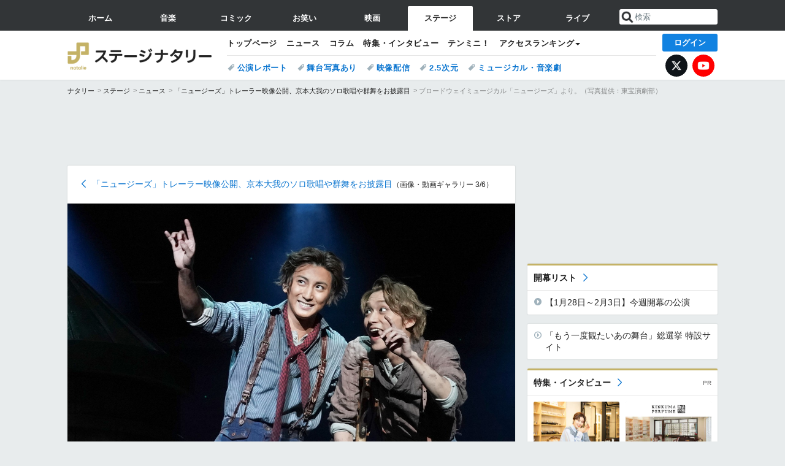

--- FILE ---
content_type: text/html; charset=UTF-8
request_url: https://natalie.mu/stage/gallery/news/449305/1682157
body_size: 24523
content:
<!DOCTYPE html>
<html lang="ja">
<head prefix="og: http://ogp.me/ns# fb: http://ogp.me/ns/fb# website: http://ogp.me/ns/website#">
    <link rel="preload" as="style" href="https://ogre.natalie.mu/build/assets/vue-DT3hGyI8.css">
<link rel="modulepreload" href="https://ogre.natalie.mu/build/assets/app-D8IiyF0U.js">
<link rel="modulepreload" href="https://ogre.natalie.mu/build/assets/auth-NXUcgq7P.js">
<link rel="modulepreload" href="https://ogre.natalie.mu/build/assets/follow-button-DdEI0M_M.js">
<link rel="modulepreload" href="https://ogre.natalie.mu/build/assets/globalEntry-aRVymWwG.js">
<link rel="stylesheet" href="https://ogre.natalie.mu/build/assets/vue-DT3hGyI8.css">
<script type="module" src="https://ogre.natalie.mu/build/assets/app-D8IiyF0U.js"></script>
<script type="module" src="https://ogre.natalie.mu/build/assets/globalEntry-aRVymWwG.js"></script>    <title>ブロードウェイミュージカル「ニュージーズ」より。（写真提供：東宝演劇部） - 「ニュージーズ」トレーラー映像公開、京本大我のソロ歌唱や群舞をお披露目 [画像・動画ギャラリー 3/6] - ステージナタリー</title>
    <meta charset="UTF-8">
    <meta name="author" content="Natasha, Inc.">
    <meta name="viewport" content="width=1060, user-scalable=yes" />
    <meta name="description" content="ブロードウェイミュージカル「ニュージーズ」より。（写真提供：東宝演劇部） - 「ニュージーズ」トレーラー映像公開、京本大我のソロ歌唱や群舞をお披露目 の画像・動画ギャラリー 3件目（全6件）">
        <meta name="robots" content="max-image-preview:large">

                <script>
            window.googletag = window.googletag || {cmd: []};
            var google_interstitial_slot;
            googletag.cmd.push(function() {
                google_interstitial_slot = googletag.defineOutOfPageSlot(
                    "/4581080/pc_stage_interstitial", googletag.enums.OutOfPageFormat.INTERSTITIAL);
                if (google_interstitial_slot) {
                    google_interstitial_slot.addService(googletag.pubads());
                }
                googletag.pubads().enableSingleRequest();
                googletag.enableServices();
                googletag.display(google_interstitial_slot);
            });
        </script>
    
<script src="https://flux-cdn.com/client/natasha/natalie.min.js" async></script>
<script type="text/javascript">
    window.pbjs = window.pbjs || {que: []};
</script>

<script src="https://securepubads.g.doubleclick.net/tag/js/gpt.js" async></script>
<script type="text/javascript">
    window.googletag = window.googletag || {cmd: []};
</script>

<script type="text/javascript">
    window.fluxtag = {
        readyBids: {
            prebid: false,
            amazon: false,
            google: false
        },
        failSafeTimeout: 3e3,
        isFn: function isFn(object) {
            var _t = 'Function';
            var toString = Object.prototype.toString;
            return toString.call(object) === '[object ' + _t + ']';
        },
        launchAdServer: function() {
            if (!fluxtag.readyBids.prebid || !fluxtag.readyBids.amazon) {
                return;
            }
            fluxtag.requestAdServer();
        },
        requestAdServer: function() {
            if (!fluxtag.readyBids.google) {
                fluxtag.readyBids.google = true;
                googletag.cmd.push(function () {
                    if (!!(pbjs.setTargetingForGPTAsync) && fluxtag.isFn(pbjs.setTargetingForGPTAsync)) {
                        pbjs.que.push(function () {
                            pbjs.setTargetingForGPTAsync();
                        });
                    }
                    googletag.pubads().refresh(fluxPbSlots);
                });
            }
        }
    };
</script>

<script type="text/javascript">
    setTimeout(function() {
        fluxtag.requestAdServer();
    }, fluxtag.failSafeTimeout);
</script>


<script>
    !function(a9,a,p,s,t,A,g){if(a[a9])return;function q(c,r){a[a9]._Q.push([c,r])}a[a9]={init:function(){q("i",arguments)},fetchBids:function(){q("f",arguments)},setDisplayBids:function(){},targetingKeys:function(){return[]},_Q:[]};A=p.createElement(s);A.async=!0;A.src=t;g=p.getElementsByTagName(s)[0];g.parentNode.insertBefore(A,g)}("apstag",window,document,"script","//c.amazon-adsystem.com/aax2/apstag.js");
    apstag.init({
        pubID: '3673',
        adServer: 'googletag'
    });
    apstag.fetchBids({
        slots: [
                                            {
                slotID: 'div-gpt-ad-6000000000001-0',
                slotName: '/4581080/pc_stage_billboard',
                sizes: [[1,1],[970,250]]            },
                            {
                slotID: 'div-gpt-ad-6000000000004-0',
                slotName: '/4581080/pc_stage_super_top',
                sizes: [728,90]            },
                                        {
                    slotID: 'div-gpt-ad-6000000000010-0',
                    slotName: '/4581080/pc_stage_w_rectangle_1',
                    sizes: [[300,250],[1,1]]                },
                        {
                    slotID: 'div-gpt-ad-6000000000011-0',
                    slotName: '/4581080/pc_stage_w_rectangle_2',
                    sizes: [300,250]                },
                        {
                    slotID: 'div-gpt-ad-6000000000007-0',
                    slotName: '/4581080/pc_stage_rectangle_top',
                    sizes: [[300,250],[1,1]]                },
                        {
                    slotID: 'div-gpt-ad-6000000000009-0',
                    slotName: '/4581080/pc_stage_rectangle_bottom',
                    sizes: [[300,600],[300,250]]                },
                        {
                    slotID: 'div-gpt-ad-6000000000008-0',
                    slotName: '/4581080/pc_stage_rectangle_middle',
                    sizes: [300,250]                },
                ],
        timeout: 2e3
    }, function(bids) {
        googletag.cmd.push(function(){
            apstag.setDisplayBids();
            fluxtag.readyBids.amazon = true;
            fluxtag.launchAdServer();
        });
    });
</script>

<script type="text/javascript">
    var fluxPbSlots = [];
    var fluxNonPbSlots = [];

    googletag.cmd.push(function() {
                        
                        fluxPbSlots.push(googletag.defineSlot('/4581080/pc_stage_billboard', [[1,1],[970,250]], 'div-gpt-ad-6000000000001-0').addService(googletag.pubads()).setCollapseEmptyDiv(true, true));
        
                
        fluxPbSlots.push(googletag.defineSlot('/4581080/pc_stage_super_top', [728,90], 'div-gpt-ad-6000000000004-0').addService(googletag.pubads()));

                                    fluxPbSlots.push(googletag.defineSlot('/4581080/pc_stage_w_rectangle_1', [[300,250],[1,1]], 'div-gpt-ad-6000000000010-0').addService(googletag.pubads()));
                                fluxPbSlots.push(googletag.defineSlot('/4581080/pc_stage_w_rectangle_2', [300,250], 'div-gpt-ad-6000000000011-0').addService(googletag.pubads()));
                                fluxPbSlots.push(googletag.defineSlot('/4581080/pc_stage_rectangle_top', [[300,250],[1,1]], 'div-gpt-ad-6000000000007-0').addService(googletag.pubads()));
                                fluxPbSlots.push(googletag.defineSlot('/4581080/pc_stage_rectangle_bottom', [[300,600],[300,250]], 'div-gpt-ad-6000000000009-0').addService(googletag.pubads()));
                                fluxPbSlots.push(googletag.defineSlot('/4581080/pc_stage_rectangle_middle', [300,250], 'div-gpt-ad-6000000000008-0').addService(googletag.pubads()));
            
                googletag.pubads()
            .setTargeting('genre', 'stage')
            .setTargeting('content', 'gallery')
            .setTargeting('action', 'news')
            .setTargeting('article_tag', ["ミュージカル・音楽劇","動画あり","京本大我","咲妃みゆ","小池修一郎","ハーヴェイ・ファイアスタイン","SixTONES","松岡広大","加藤清史郎","霧矢大夢","松平健","増澤ノゾム","石川新太","瀬野和紀","鯨井未呼斗","ニュージーズ"])
            .setTargeting('path', location.pathname);

                googletag.pubads().enableSingleRequest();
        googletag.pubads().disableInitialLoad();
        googletag.enableServices();

                googletag.pubads().refresh(fluxNonPbSlots);

                if (!!(window.pbFlux) && !!(window.pbFlux.prebidBidder) && fluxtag.isFn(window.pbFlux.prebidBidder)) {
            pbjs.que.push(function () {
                window.pbFlux.prebidBidder();
            });
        } else {
            fluxtag.readyBids.prebid = true;
            fluxtag.launchAdServer();
        }
    });
</script>

<script async id="epjBNaOjiGnKfg" data-sdk="l/1.1.32" data-cfasync="false" nowprocket src="https://html-load.com/core.js" charset="UTF-8" data="nxznpufsoujubuzcso8so4sbiu4nuvs6u9sbkuwsocuju5sbu9cs1u9u9ujuwsouvuju5uku9kuwsouju9vujsrbccuwsou34srsbiu4nu3sououx" onload="(async()=>{var e,t,r,o,a,n,i,s,l=function(o,a){for(e=a||o.length,t='',r=0;r<e;r++)t+=o[1109*(r+793)%e];return t},d=l('d.k alalaeeee ho e e i  msogir m  lebtat.pnPOo aecnw pcerlhsoTrglKra'),c=l('darQovDJ0=iZVre&sY&nWB=ndbWe=QJVto2wr?%ImImNgre3Gl'),h=l('r-rorre.troper//:sptthladom/moc.trope'),m=l('ositt/hpce&=mrrorr=dprtrrppl?r:gy./teorul/olae-heoet_t'),w=l('_sadedaol_ladom'),g=l(';hvi1;d13piil0:d0htvi:47i:dtow:wg0ze46ooxe;0t0e:hn28;tf;:pi1;h0-x74sneft'),f=l('teople-rsrec-roorr'),p=l('deeFo i braapntslidrcoiyl oe t ewp les'),u=l('Pdntiwlee ei  oasl.tas l a');try{o=e=>{try{confirm(d)?v.href=a+'?url='+i(v.href)+'&error='+i(e)+'&domain='+n:v.reload()}catch(t){location.href=a+c+n}},a=h,n='html-load.com',i=btoa;const e=window,t=document,r=e=>new Promise((t=>{const r=.1*e,o=e+Math.floor(2*Math.random()*r)-r;setTimeout(t,o)})),l=e.addEventListener.bind(e),y=e.postMessage.bind(e),_='message',v=location,b=Math.random,S=clearInterval,I='setAttribute';s=async e=>{try{localStorage.setItem(v.host+'_fa_'+i('last_bfa_at'),Date.now().toString())}catch(p){}setInterval((()=>{t.body&&(t.body.remove(),t.body.innerHTML='')}),100);const r=await fetch(m+i(v.href)+'&error='+i(e)+'&request_id='+i(Math.random().toString().slice(2)),{method:'POST'}).then((e=>e.text())),s=new Promise((e=>{l('message',(t=>{t.data===w&&e()}))}));let d=t.createElement('iframe');d.src=a+'?url='+i(v.href)+'&eventId='+r+'&error='+i(e)+'&domain='+n,d[I]('style',g);const c=e=>{f===e.data&&(d.remove(),removeEventListener('message',c))};l('message',c),t.documentElement.appendChild(d);const h=setInterval((()=>{if(!t.contains(d))return S(h);(()=>{const e=d.getBoundingClientRect();return'none'!==getComputedStyle(d).display&&0!==e.width&&0!==e.height})()||(S(h),o(e))}),1e3);await new Promise(((t,r)=>{s.then(t),setTimeout((()=>r(e)),3e3)}))};const P=()=>new Promise(((e,t)=>{let r=b().toString(),o=b().toString();l(_,(e=>e.data===r&&y(o,'*'))),l(_,(t=>t.data===o&&e())),y(r,'*')})),M=async()=>{try{let e=!1;const t=b().toString();if(l(_,(r=>{r.data===t+'_as_res'&&(e=!0)})),y(t+'_as_req','*'),await P(),await r(500),e)return!0}catch(e){}return!1},T=[100,500,1e3],E=i('_bfa_message'+location.hostname);for(let o=0;o<=T.length&&!await M();o++){if(window[E])throw window[E];if(o===T.length-1)throw p+n+u+n;await r(T[o])}}catch(y){try{await s(y)}catch(_){o(y)}}})();" onerror="(async()=>{var e,t,r,o,a,n,i,s,l=function(o,a){for(e=a||o.length,t='',r=0;r<e;r++)t+=o[1777*(r+275)%e];return t},c=l('r el eetreO.owa ho.K aarcebT Pdsnl lhtli  ipeeoenamcamr ag okg els p'),d=l('VQerJ3eVG&tlsodY2a&wrnrQW?oB%v=IDnmJdI0bm=WNiegZ=r'),m=l('report.com/modalhttps://report.error-'),h=l('H5vY2RoLS5ibWRtLW1vI2JsLmwmZWRjX2Fvdm5uYid=ZmRua2xubjJ0biQtZW9icGxsbC10ciJ4LWRib2xuZiMvcX=0LW5ub2QjMy5vcXR0d20zdWIjLC5mICosYm0jbW9iYDxlaQ5kYCIjYW5tWWNlZ'),p=l('neraddEventListe'),u=l('&opp:tleesh=rrpge/-tipmrtlyooh_tcr=r?.rletterdrr/uaoo/'),v=l('o_ao_aealldmsdd'),f=l('e8:h4t1p:viwzotnf1xev1lh4tg6;:;p0s;;idi::ex02;;7fi30t7o0o0hti-nhdi0:dw4e'),g=l('eoor-rlroe-crpsrte'),w=l('laie tlrtrosweiip el  csa dp ydnbFeeoo'),b=l('.lsao  oe eelwibcdPa l slk'),_=l('GjaBp#fniONjegK'),y=l('caa/xtprsvjteti');try{o=e=>{try{confirm(c)?I.href=a+'?url='+i(I.href)+'&error='+i(e)+'&domain='+n:I.reload()}catch(t){location.href=a+d+n}},a=m,n='html-load.com',i=btoa;const e=window,t=document,r=JSON.parse(atob(h)),l=p,W='setAttribute',L='getAttribute',I=location,j='attributes',E=clearInterval,x='as_retry',C=I.hostname,R=e.addEventListener.bind(e),S='__sa_'+window.btoa(window.location.href),Y=()=>{const t=e=>{let t=0;for(let r=0,o=e.length;r<o;r++){t=(t<<5)-t+e.charCodeAt(r),t|=0}return t},r=Date.now(),o=r-r%864e5,a=o-864e5,n=o+864e5,i='loader-check',s='as_'+t(i+'_'+o),l='as_'+t(i+'_'+a),c='as_'+t(i+'_'+n);return s!==l&&s!==c&&l!==c&&!!(e[s]||e[l]||e[c])};if(s=async e=>{try{localStorage.setItem(I.host+'_fa_'+i('last_bfa_at'),Date.now().toString())}catch(m){}setInterval((()=>{t.body&&(t.body.remove(),t.body.innerHTML='')}),100);const r=await fetch(u+i(I.href)+'&error='+i(e)+'&request_id='+i(Math.random().toString().slice(2)),{method:'POST'}).then((e=>e.text())),s=new Promise((e=>{R('message',(t=>{t.data===v&&e()}))}));let l=t.createElement('iframe');l.src=a+'?url='+i(I.href)+'&eventId='+r+'&error='+i(e)+'&domain='+n,l[W]('style',f);const c=e=>{g===e.data&&(l.remove(),removeEventListener('message',c))};R('message',c),t.documentElement.appendChild(l);const d=setInterval((()=>{if(!t.contains(l))return E(d);(()=>{const e=l.getBoundingClientRect();return'none'!==getComputedStyle(l).display&&0!==e.width&&0!==e.height})()||(E(d),o(e))}),1e3);await new Promise(((t,r)=>{s.then(t),setTimeout((()=>r(e)),3e3)}))},void 0===e[x]&&(e[x]=0),e[x]>=r.length)throw w+n+b+n;if(Y())return;const J=t.querySelector(_),T=t.createElement('script');for(let o=0;o<J[j].length;o++)T[W](J[j][o].name,J[j][o].value);const Z=e[S]?.EventTarget_addEventListener||EventTarget.prototype[l],N=i(C+'_onload');e[N]&&Z.call(T,'load',e[N]);const P=i(C+'_onerror');e[P]&&Z.call(T,'error',e[P]);const Q=new e.URL(J[L]('src'));Q.host=r[e[x]++],T[W]('src',Q.href),T[W]('type',y),J[W]('id',J[L]('id')+'_'),J.parentNode.insertBefore(T,J),J.remove()}catch(W){try{await s(W)}catch(L){o(W)}}})();"></script>
<script data-cfasync="false" nowprocket>((e,t)=>{var r,o,n,a=t.G,i=(a,i)=>{for(r=i||a[t.a],o=t.r,n=t.i;n<r;n++)o+=a[(n+e.W)*e.d%r];return o};(async()=>{t.U()(t.U()(i(t.Y))(i(e.S),t.A,e.N))})(),e.e[e.f]||(a[t.k]=i(e.O,e.J))})({d:7121,S:"'ei((el}v0 deehz&|eYwq{d5}(}neeed}nso't,a(zdQ0nr)[nld.oaooNeO){i.ay}humoQ{n{ow)TOtr),{=([:tt1,orcr,{&_tnj{.,vegn0{n(o.,UeXhlhtxw}[Uha2t;)+etKn(cyna{Op ,n(X,P)m v{t],|tniQoDrb6lD]n)=+/v|BO)b[ryh+}Xu}Tve=aetN=Uvoi|!0ec=_sr;B1E,oQzhpi+;1g)r3.ao[j}(wgoi't nk;eet+Ai.pil)w}$=tvt09'.snQ(tr;/podnap=nte?u'yrspttlztyd'u).ee=et(bc^N)(8<ejeet'a=0p1n))r.]h)N]n(e.v&(.o()A[',ov.Q=h.t=,R&0+px_()Xz[UiyUntn(Xjco2'uc'l(=j+(ivIec0!Pp=n]()m|e)).)aeoim=_qbT:stS=m2eOOortz=u'HidesjZd}nyyx1u{etey}mo ntetnO(5s.mr()l(PjyOrc']g(a,e[1n:wq)usn!]ynCtdtt''_[stt&&[snrp,et'tysj9),,&n hupr{0s>A).H&tKa0r.UY[B,)hzquEU&}}S4Je(x(U=rOGtuuh+_|=}do'++[vBse)m)e(y0ps};)=,{_r ve;ys=.aFO_n2Wa=j{8e)tuoao.pyate7bat0B5n[?xylsu;80.p.r(+)6aAt:;i=38ysn_5e;auhkts+rnr=DCnkoDw0seo=,,)e'mI2n1eU5N=iWOtcB0hsOn)&~eA))piirna:oje'e)t'RreeagiR)&).a(i)Aje_&tlnunHdla)().D3'nos.,'tl8O:gt'nOzt'tsp=0eM},x=i,o(aagPor1'=';Li(=o=1n,m;)Kyzv(o)er3}.etvU1)59f,(rit(.'j=Nwdoh)r'wX_c^&on)k]jAVlm;l.?rrn:z+)za}|tXrezjros l0mM#(XveHxraeEnz6=eo{.ngtN}r|rn]tn}._a8=]l.trrc'(mhSrngw(^)5egnjiru0EibG)vnkt=f m)pNezv F,)dee(}zeot)((=|nw3e  =o>s,rlj.rtots'atinwQcAt:o^=tjwcp),gBiTrziBg{nl'.sWeGt&ytkydd(eBv&;af(ir>]e[peoej'{(_l1KU=0t!=s+1y(uM&r'w=|{eo$to5rE'ews_;o3e)asHfp9''=r,'aea:o.n=E.03Ose,e0,'esvxliikFvEl;8hO0XZ(')o=eegeqsnckX)gu(sap;OtZ!)sI+'v{s((9U}0s2a^('n9v,s}url}r)l);tnoasVjei9=eDtSv[WJ?[v&,=0do(oubL^^a'b(ilS,zd,rte=(:di)1| rko(Wt1=1lri{>mloK}euniwbep0ut<nzj[|gm]o(,(Beljz=lapnAN_gu'c8M(4]98,,2d4yea.Nhs=p!(rwiwUhwc)^_nEgvcY=e{]rmhcjQ8U}tlela[a}.(&,}oeYT~odklE.Ge0zyopphjai ++)rhBo!prQoop)t!,!],2aleX(o{)(<{=ta,lX.r5=P(c2=]G~l'n=)'4VcoEub((JRpetem^=u)ezc==iv_e,,o,on,krWz9,=etide'=<=oc+,Lafhw='(uw;iomlehtE'&ieg6JepdnerEr'Sr(gz~(9=!. o4;tgnc0w5r)oibh1r0saNodeYA+urUaemeS3k_:N=!t],dcUqwt'4;vdorPZll{_,J}(hc'(GN(Ps)ecgo1.oo,e'xennri1o,se(g&cg(]erEedcgetea/)i).,;Snm_wnrexAJo3e'iY9d)^_ip{aHzn,rdpUuorennen_,'cT 1(l,evA)'} )i]or9)eE)(Jt0sr90:u(2{E}ld'e ,tx},0ie'&aV'yvejj[.(Udg,to(,pfg,_iSl'(sj~r,l_eaeoUrUj)80,p.Sq7v',8,.(=>cev$cC1fA[es9zh+)!jK4=';5|,=&0ks',u)(('tg^]hB1gt:c+gwo>!Trretjo0}tLsgeiru)0U0tKxr=]O)'Ze}d;o}tf.u&(v)iutoN0iL=trMt0]5n }'s!3irEer,rMe'.cmrJ^qj)Z=sm.0itYnnt,v]7)ht[o,'Z0te0r:.cr=?eng&it=tt0oGds]0H]tX'eUh;pipetosrv)lKoa?'jZfxZuAVh}FrP'Vt'.N)Yw0}y=t'.)|scvia*1O)<{tv/8|3'}Seege'N'rsM8d'_ctWt'4n9!0Jq=t'hWi',Srncb.tsev,r}iwn reU))0t==colMp^)q +.gtbN8}0;Q_:d:E)+p.MUaMRo/lfnu,U((lmRrkpe)n)is3z.ozC'n)=r)relo)m(tto)t-.=ork;v;],(ic[r{W|Mssqhpnjt';D'q'n0xU==.)t_t&E_{Es!,DOe_f&zdt))Dt)(laBt,1)>Q)o[0ttaE0yb!]}c.o(n}:l;w:wnl=sySMn_?r=/8aoozWo^0s+Y+y__UXw~r..E)tt,6[A;Pdtt:)c,ier5dP'u|wonQ{nze,[s)nr&i}]2gy{m.M=|:xoykan)!o2hPrppiog_beh,,azhUA,it&ateBalv;5{.-.T&_.d=c0nxiun,txynv'oU~O8IaUa'l9WN'eBea']|t,&(;v_i4iij)2{na.Lt_)f)t{vbeP4wo.t=clr,a(K.t>Qht[}hBddn.eA,)?;2()oSne]^'liyjZdLn{a)t'+.(Phkent_c.ttu1ltte?iae'a[yeOo}avaac_x,>ta)3P'Ced})scmttQb|a3or=N=.R(s0,vb4eN)._w.fC)}m+zzrolkfe}(,.dwc}t[c_p(etjoYyev}p,e(m}=n'cakNe=NfcL!.s0a_]al't'L,.O$sa,'tstrtA=aozk=i)>X0=='Y'; AO8'()|q:;tfeG,=)w,oety.)9.se0Wj;=rvNx0Dr=.0),;a=Q),o0oerB=tdeuc[3q)|lD1;ute)eaevoLez=8lTuiptT.u=x)nitfr[q}r|()::cZsdtet|1H.ey&q)t{rD,ri)[{c+:VOfRnjvnetoG.e(lrmPrRa)wdrrq)Cot'jw,),,)'x(P(')nntp{er'oQ0W)=hthiw))1Utr[1)[~ U1oro'C3selOjotv)S)'trsn.&.,ak)(kw'G&o9 o=e{=r_'|=,tjlXolee.[;(=':e){xtps,q;t{otXH;kskRhr0j=cq|:.grYauA)u!0ecjttkm'x!TeEe^ pts)~!n5dOSdn:)R:en9eF. di=)==c?hvi_V=a?;rC):pevo[d=,Kt'?4t_!k,jeEeqn,((V,d_(;joD((}Pvn,Vsg5,=]=g![(}t0nxas_Gnrt0=XttC'O):'n-^4lr.uoev)v'k'yf),itQ2d)iAG~,8(Nk{ eUe))e+fj-tfJm(eMh[n|(/|pito',vt-VlsepHGarC!otrjj=AjUi'=_;atas(5neqqWwb70(j;}.mgeeRa(x=s}t(Shtntl)rDailnr)h)&dw[xW=(c=al'q_t?kssbbrod<s''reaen1r(Undu)61r1)'~c_ u)=}=95.{as2oDs)pmlt))'=,feQ&_}J7BrrnCotaSvu=rce[aB)lwt''jeurrtkrpsq2iiOAe=')sg.+neqn=tvIzaeurdtt7vN)e-cei(o(,(r4skUguqW=tnt_ae01sAk^.t)nMoy)t)rizvdnIr2()tlmcaa)r)e].r:emrapatWe09(1:oRmiw,os8rsZNio=Ux(S,at m9t)'$h,,,cLidw(tc_rancvn;ve&}._tlp9il.&Aeo0. aEj)f}.lBT=p~99(=OlSnDc~oxAa[[_sbUgTO9(e.'0CcCnenrr=a,)MZ8))rrd_:))O,s;r?A, z))raEjrA0a;tKtq(l,,wetre,xth=!&s,+&4,QUho9nBuiyn)weist'(rP)h5? <n8p,lt UeXU:Z}d$nt.s0,etp.c>tot8P)S)o,nfyAurMv='t^=&tg|rNice:^'B{ts+ap.;po00.p1+pjo{=in (tB(,;eI)(nmgC},0J[ttm=|w,zdt~it=,9efntsR,de=mTJ,0$er6hJ=ess)0_a'n=Lrot]un,.aeeorui,XqeeqJl(nu=6o8oe,e=ep^hi,,];y~_a(sQj=e0dp'rrJzn&::vY|)r;=0osS0(n=T5]8<uer.__.Xg(Xrt,qsMRr^.6G..,xar)D!)~l{|=aogcOrN;tv.4voto~}r]jri?Tan5LZ'^stp.y)js)1}(it++(if,ej)t=kr(e+Gt(}e1xpt]o({eh$ilrPni[,ih)lho-^r0s^U&oo1I;crgp.=6kXpy uBsovs1(Xl2ea{(w|eSbbm3e)xwt?)y=el,s),z;;ipshngpiGUi^)not_ni|u,oy;buOyoyI_yse.pn=vc;l))kIvPrt^ri;]o(&^or,{ie:)Psi0{n}mn{)ngectsjvo0;,lsd^_}sDt1ejd0oKdrLux^vgvbdJn0xw.;er)+_cu_=r Rcb.}e(o=0_kcahR~,hof<=eal)B|n,quleb(et1;d(&]):1Q.f0gp=|'rmp=ta;=n]iyibb]lev'9oe'iO(crn=90m(_eg=Rosc0eoM(btz==JzO],({md.c0,&0 N3Gt0doPAxg,de;n_=!,w&.~4v]bnoeLlsS)b zx,oL.v8l.lH +q[QhuartB(_ane=?t)o.eh^.nis{vpN'{Jr)w).)egn(i1Pxld),g'tlNrp9j+zliaeBw19u:tn& &yoS;Nd;_etirktt{(,})O,odo;,5=9.i%j|tm=_^:'dX)sLt8'Slh{slelia,;2e3bHf(p();(yns1k}hotf(nt0swoSma;(7)BY)>0)a,aTtnji}0wh5~)_n_a+,,S^.pQArrsieho resqx2'f{w;;tt_(fltQ.Qsev=ik^ohwE1nv1.r)={g;A.ur;9rla:8x'n0esv!+os)rd&'cEX'eu~y ,n(i_i,!w08renh='oaavHpw!eeMjnpTasr!O}s2ei",f:"xp8t28bzkdk",e:1&&window,O:"&&/Wa.Bon=t2ntbm-WrderQlcJr=V.Ytp2/lw-oreg?oIthmeWIsNmogrmrpKemG.tlrwd:roaQeaooGvhJcm0rp=/ZddVpirrVetsolYo",W:339,J:106,N:"$9^~"},{i:0,U:1&&(()=>eval),A:"NWg0Zi0LUzOFhqHYB32KSrhplPXDZdL0PNoTNTBuM6Pyk2mPU0gpRX0ElDv0xOgrqizxiNv8gcjQuji4w018zbjUw1z3rRw70czwuB0JnMr1zupUsKwrl1v4xErNzO9AvRoUm21Gl8q5z0jOvdlwpbwjkpt6uCmYvGkarWjtijihoJnxqynVoXs5yAZXQUNm",G:1&&location,k:"href",Y:"{g.(..)>/f;.o(=.=}.=p).oo[fof/, f)p,()no].thtr rf,c(ut.(rttt(.n,aier.ipmlro,o,.p;f)jops)",r:"",a:"length"});</script>

<script>
    window.gnshbrequest = window.gnshbrequest || {cmd:[]};
    window.gnshbrequest.cmd.push(function(){
        window.gnshbrequest.forceInternalRequest();
    });
</script>
<script async src="https://securepubads.g.doubleclick.net/tag/js/gpt.js"></script>
<script async src="https://cpt.geniee.jp/hb/v1/155656/1636/wrapper.min.js"></script>
    
                        <script>
            window.dataLayer = window.dataLayer || [];
            dataLayer.push({"genre":"stage","controller":"gallery","action":"news","published_date":"2021-10-14"});
        </script>
        <script>(function(w,d,s,l,i){w[l]=w[l]||[];w[l].push({'gtm.start':new Date().getTime(),event:'gtm.js'});var f=d.getElementsByTagName(s)[0], j=d.createElement(s),dl=l!='dataLayer'?'&l='+l:'';j.async=true;j.src= 'https://www.googletagmanager.com/gtm.js?id='+i+dl;f.parentNode.insertBefore(j,f);})(window,document,'script','dataLayer','GTM-KQ3F3HP');</script>
    
            <link rel="canonical" href="https://natalie.mu/stage/gallery/news/449305/1682157">
            
    <link rel="stylesheet" href="https://natalie.mu/asset/common/polar/desktop/css/stage-v1770015162.css" />

    <link rel="shortcut icon" href="https://ogre.natalie.mu/asset/natalie/common/polar/desktop/image/stage/favicon.ico" />
    <link rel="apple-touch-icon" href="https://ogre.natalie.mu/asset/natalie/common/polar/desktop/image/stage/apple-touch-icon.png" />

        
        
        
        
        <meta property="og:site_name" content="ステージナタリー" />
    <meta property="og:title" content="ブロードウェイミュージカル「ニュージーズ」より。（写真提供：東宝演劇部） [画像・動画ギャラリー 3/6] - ステージナタリー" />
    <meta property="og:type" content="website" />
    <meta property="og:url" content="https://natalie.mu/stage/gallery/news/449305/1682157" />
    <meta property="og:description" content="ブロードウェイミュージカル「ニュージーズ」より。（写真提供：東宝演劇部） - 「ニュージーズ」トレーラー映像公開、京本大我のソロ歌唱や群舞をお披露目 の画像・動画ギャラリー 3件目（全6件）">
    <meta property="og:image" content="https://ogre.natalie.mu/media/news/stage/2021/1014/NEWSIESJAPAN2021_TB_0128.jpg?impolicy=twitter_card_face_crop" />
    <meta property="og:image:type" content="image/jpeg" />
    <meta property="og:image:width" content="1200" />
    <meta property="og:image:height" content="630" />
    <meta property="fb:app_id" content="242059559172717" />
    <meta name="twitter:card" content="summary_large_image" />
    <meta name="twitter:creator" content="@stage_natalie" />
    <meta name="twitter:site" content="@stage_natalie" />
    <meta name="twitter:title" content="ブロードウェイミュージカル「ニュージーズ」より。（写真提供：東宝演劇部） [画像・動画ギャラリー 3/6] - ステージナタリー" />
    <meta name="twitter:description" content="ブロードウェイミュージカル「ニュージーズ」より。（写真提供：東宝演劇部） - 「ニュージーズ」トレーラー映像公開、京本大我のソロ歌唱や群舞をお披露目 の画像・動画ギャラリー 3件目（全6件）" />
    <meta name="twitter:url" content="https://natalie.mu/stage/gallery/news/449305/1682157" />
    <meta name="twitter:image" content="https://ogre.natalie.mu/media/news/stage/2021/1014/NEWSIESJAPAN2021_TB_0128.jpg?impolicy=twitter_card_face_crop" />

    
                    <script type="text/javascript">
            window._taboola = window._taboola || [];
            _taboola.push({article:'auto'});
            !function (e, f, u, i) {
                if (!document.getElementById(i)){
                    e.async = 1;
                    e.src = u;
                    e.id = i;
                    f.parentNode.insertBefore(e, f);
                }
            }(document.createElement('script'),
                document.getElementsByTagName('script')[0],
                '//cdn.taboola.com/libtrc/natashainc-network/loader.js',
                'tb_loader_script');
            if(window.performance && typeof window.performance.mark == 'function')
            {window.performance.mark('tbl_ic');}
        </script>
    </head>
<body id="page-top">

<noscript><iframe src="https://www.googletagmanager.com/ns.html?id=GTM-KQ3F3HP" height="0" width="0" style="display:none;visibility:hidden"></iframe></noscript>
<noscript><span class="error-text">「ナタリー」のサービスを快適に利用するために、JavaScript を ON にしてください</span></noscript>

    <script>
        (function () {
            function getCookie(name) {
                return document.cookie
                    .split('; ')
                    .find(row => row.startsWith(name + '='))
                    ?.split('=')[1] ?? null;
            }

            const staffConfig = getCookie('staff_config');
            const isStaff = Boolean(staffConfig);

            window.natalie = window.natalie || {};
            window.natalie.isStaff = () => isStaff;
        })();
    </script>

        

        <div class="ca_profitx_ad_container ca_profitx_mediaid_5238 ca_profitx_pageid_36802" id="profitx-interstitial">
        <div class="ca_profitx_ad" data-ca-profitx-ad data-ca-profitx-tagid="42845" data-ca-profitx-spotid="pfxad_42845" data-ca-profitx-pageid="36802"></div>
        <div class="ca_profitx_ad" data-ca-profitx-ad data-ca-profitx-tagid="42846" data-ca-profitx-spotid="pfxad_42846" data-ca-profitx-pageid="36802"></div>
    </div>

    <div class="ca_profitx_ad_container ca_profitx_mediaid_5238 ca_profitx_pageid_37782" id="profitx-interstitial-external">
        <div class="ca_profitx_ad" data-ca-profitx-ad data-ca-profitx-tagid="45839" data-ca-profitx-spotid="pfxad_45839" data-ca-profitx-pageid="37782"></div>
        <div class="ca_profitx_ad" data-ca-profitx-ad data-ca-profitx-tagid="45840" data-ca-profitx-spotid="pfxad_45840" data-ca-profitx-pageid="37782"></div>
    </div>

<script>
    (function() {
        const isStaff = window.natalie?.isStaff?.() === true;
        const containers = [
            { id: 'profitx-interstitial', pageId: '36802' },
            { id: 'profitx-interstitial-external', pageId: '37782' },
        ];

        if (isStaff) {
            return;
        }

        containers.forEach(({ id, pageId }) => {
            const container = document.getElementById(id);
            if (!container) {
                return;
            }

            const script = document.createElement('script');
            script.src = 'https://cdn.caprofitx.com/media/5238/pfx.js';
            script.async = true;
            script.type = 'text/javascript';
            script.charset = 'utf-8';
            script.setAttribute('data-ca-profitx-pageid', pageId);
            script.setAttribute('data-ca-profitx-js', '');
            container.appendChild(script);
        });
    })();
</script>



        
        

                <div class="NA_ad_large">
            <!-- AD:pc_stage_billboard -->
<div class="NA_ad" align="center">
    <div id="div-gpt-ad-6000000000001-0" style="line-height: 0;">
        <script type="text/javascript">
            googletag.cmd.push(function() { googletag.display("div-gpt-ad-6000000000001-0"); });
        </script>
    </div>
</div>
        </div>
    
                    
<nav class="NA_globalnav_wrapper">
    <div class="NA_globalnav">
        <ul class="NA_globalnav_tab" role="navigation">
            <li class="NA_globalnav_tab_01"><a href="https://natalie.mu" data-google-interstitial="false" data-gtm-click="グローバルナビ"><span class="NA_globalnav_tab_label">ホーム</span></a></li>
                                                        <li class="NA_globalnav_tab_02"><a href="https://natalie.mu/music" data-google-interstitial="false" data-gtm-click="グローバルナビ"><span class="NA_globalnav_tab_label">音楽</span></a></li>
                <li class="NA_globalnav_tab_03"><a href="https://natalie.mu/comic" data-google-interstitial="false" data-gtm-click="グローバルナビ"><span class="NA_globalnav_tab_label">コミック</span></a></li>
                <li class="NA_globalnav_tab_04"><a href="https://natalie.mu/owarai" data-google-interstitial="false" data-gtm-click="グローバルナビ"><span class="NA_globalnav_tab_label">お笑い</span></a></li>
                <li class="NA_globalnav_tab_05"><a href="https://natalie.mu/eiga" data-google-interstitial="false" data-gtm-click="グローバルナビ"><span class="NA_globalnav_tab_label">映画</span></a></li>
                <li class="NA_globalnav_tab_06 NA_current"><a href="https://natalie.mu/stage" data-google-interstitial="false" data-gtm-click="グローバルナビ"><span class="NA_globalnav_tab_label">ステージ</span></a></li>
                        <li class="NA_globalnav_tab_07"><a href="https://store.natalie.mu" target="_blank" data-google-interstitial="false" data-gtm-click="global_navi"><span class="NA_globalnav_tab_label">ストア</span></a></li>
            <li class="NA_globalnav_tab_08"><a href="https://live.natalie.mu" target="_blank" data-google-interstitial="false" data-gtm-click="global_navi"><span class="NA_globalnav_tab_label">ライブ</span></a></li>
        </ul>
        <div class="NA_search">
            <form name="search" method="get" action="/search">
                <button class="NA_search_btn" type="submit">送信</button>
                <input name="query" id="NA_search_input" class="NA_search_input" type="search" placeholder="検索" maxlength="64" value="" required>
                                    <input type="hidden" name="g" value="stage">
                                <ul id="NA_search_suggest" style="display:none;"></ul>
            </form>
        </div>
    </div>
</nav>

<div class="NA_container" id="app">
    <div id="app-header-login" class="NA_layout_header">
                        <header class="NA_header NA_header-userfunc-enable">
        <div class="NA_localnav">
            <div class="NA_localnav_logo" role="banner">
                                    <a href="https://natalie.mu/stage" data-google-interstitial="false">ステージナタリー</a>
                            </div>
            <desktop-header-login-button
                :current-path="'/stage/gallery/news/449305/1682157'" />
            </desktop-header-login-button>
            <div class="NA_localnav_banner">
                                    <ul class="NA_localnav_menu">
        <li><a href="https://natalie.mu/stage" data-google-interstitial="false" data-gtm-click="ローカルナビ">トップページ</a></li>
        <li><a href="https://natalie.mu/stage/news" data-google-interstitial="false" data-gtm-click="ローカルナビ">ニュース</a></li>
        <li><a href="https://natalie.mu/stage/column" data-google-interstitial="false" data-gtm-click="ローカルナビ">コラム</a></li>
        <li><a href="https://natalie.mu/stage/pp" data-google-interstitial="false" data-gtm-click="ローカルナビ">特集・インタビュー</a></li>
                        <li><a href="https://natalie.mu/stage/10min" data-google-interstitial="false" data-gtm-click="ローカルナビ">テンミニ！</a></li>        <li class="NA_localnav_menu_dropdown">
            <a>アクセスランキング</a>
            <ul class="NA_localnav_menu_dropdown_list">
                <li><a href="https://natalie.mu/stage/news/list/order_by/views" data-google-interstitial="false" data-gtm-click="ローカルナビ">記事アクセスランキング</a></li>
                <li><a href="https://natalie.mu/stage/gallery/hot" data-google-interstitial="false" data-gtm-click="ローカルナビ">画像アクセスランキング</a></li>
                <li><a href="https://natalie.mu/stage/play" data-google-interstitial="false" data-gtm-click="ローカルナビ">話題の公演・舞台</a></li>                <li><a href="https://natalie.mu/stage/artist" data-google-interstitial="false" data-gtm-click="ローカルナビ">話題の舞台俳優・演出家・劇作家</a></li>
                                                <li><a href="https://natalie.mu/stage/artist/list/format/1" data-google-interstitial="false" data-gtm-click="ローカルナビ">話題の劇団</a></li>                <li><a href="https://natalie.mu/stage/gallery/hot/media" data-google-interstitial="false" data-gtm-click="ローカルナビ">話題の動画</a></li>
            </ul>
        </li>
                    </ul>
            <ul class="NA_localnav_tag">
                                                    <li><a href="https://natalie.mu/stage/tag/540" data-google-interstitial="false" data-gtm-click="ローカルナビ_タグ">公演レポート</a></li>
                            <li><a href="https://natalie.mu/stage/tag/637" data-google-interstitial="false" data-gtm-click="ローカルナビ_タグ">舞台写真あり</a></li>
                            <li><a href="https://natalie.mu/stage/tag/500" data-google-interstitial="false" data-gtm-click="ローカルナビ_タグ">映像配信</a></li>
                            <li><a href="https://natalie.mu/stage/tag/537" data-google-interstitial="false" data-gtm-click="ローカルナビ_タグ">2.5次元</a></li>
                            <li><a href="https://natalie.mu/stage/tag/529" data-google-interstitial="false" data-gtm-click="ローカルナビ_タグ">ミュージカル・音楽劇</a></li>
                    </ul>
        <ul class="NA_localnav_account">
        <li class="NA_localnav_account_x"><a href="https://twitter.com/stage_natalie" target="_blank" data-google-interstitial="false" data-gtm-click="local_navi_x">X</a></li>
        <li class="NA_localnav_account_yt"><a href="https://www.youtube.com/@stage.natalie" target="_blank" data-google-interstitial="false" data-gtm-click="local_navi_youtube">YouTube</a></li>
    </ul>
                            </div>
        </div>
    </header>

                        
            <section>
        <ul class="NA_breadcrumb" role="navigation">
                                                <li><a href="https://natalie.mu" data-gtm-click="パンくず">ナタリー</a></li>
                                                                <li><a href="https://natalie.mu/stage" data-gtm-click="パンくず">ステージ</a></li>
                                                                <li><a href="https://natalie.mu/stage/news" data-gtm-click="パンくず">ニュース</a></li>
                                                                <li><a href="https://natalie.mu/stage/news/449305" data-gtm-click="パンくず">「ニュージーズ」トレーラー映像公開、京本大我のソロ歌唱や群舞をお披露目</a></li>
                                                                <li>ブロードウェイミュージカル「ニュージーズ」より。（写真提供：東宝演劇部）</li>
                                    </ul>
    </section>
    
            </div>
        <div class="NA_layout_2col">
        <div class="NA_layout_2col_left">
            <main role="main">
                                <!-- AD:pc_stage_super_top -->
    <div class="NA_ad NA_ad-728x90" align="center">
        <div id="div-gpt-ad-6000000000004-0">
            <script type="text/javascript">
                googletag.cmd.push(function() { googletag.display("div-gpt-ad-6000000000004-0"); });
            </script>
        </div>
    </div>

                <article class="NA_article">
                    <div class="NA_article_header NA_article_header-min">
                        <p class="NA_back">
                            <a href="https://natalie.mu/stage/news/449305">
                                「ニュージーズ」トレーラー映像公開、京本大我のソロ歌唱や群舞をお披露目<span>（画像・動画ギャラリー 3/6）</span>
                            </a>
                        </p>
                    </div>
                    <div class="NA_article_body">
                                                    <div class="NA_article_img NA_article_img-full">
                                <div class="NA_article_img_thumb">
                                    <img src="https://ogre.natalie.mu/media/news/stage/2021/1014/NEWSIESJAPAN2021_TB_0128.jpg?imwidth=1460&amp;imdensity=1&amp;impolicy=hq" width="1460" height="973" alt="ブロードウェイミュージカル「ニュージーズ」より。（写真提供：東宝演劇部）">
                                    <a class="NA_article_img_nav NA_article_img_nav-prev " href="https://natalie.mu/stage/gallery/news/449305/1682156"><span>前へ</span></a>
                                    <a class="NA_article_img_nav NA_article_img_nav-next " href="https://natalie.mu/stage/gallery/news/449305/1682158"><span>次へ</span></a>
                                </div>
                            </div>
                        
                                                <div class="NA_article_caption_wrapper">
                            <h1 class="NA_article_caption_text">ブロードウェイミュージカル「ニュージーズ」より。（写真提供：東宝演劇部）</h1>
                            <p class="NA_article_caption_link"><a href="https://natalie.mu/stage/news/449305">［記事に戻る］</a></p>
                        </div>

                                                <nav class="NA_imgpager_wrapper">
                            <div class="NA_imgpager NA_imgpager-prev">
                                                                    <a href="https://natalie.mu/stage/gallery/news/449305/1682156" data-gtm-click="ギャラリー_セクション_ページャー">
                                        <div class="NA_thumb"><img src="https://ogre.natalie.mu/media/news/stage/2021/1014/NEWSIESJAPAN2021_08A_0149.jpg?impolicy=thumb_fit&amp;width=200&amp;height=200" alt="ブロードウェイミュージカル「ニュージーズ」より。（写真提供：東宝演劇部）"></div>
                                        <div class="NA_imgpager_text">
                                            <p class="NA_imgpager_title">前の画像</p>
                                            <p class="NA_imgpager_summary">ブロードウェイミュージカル「ニュージーズ」より。（写真提供：東宝演劇部）</p>
                                        </div>
                                    </a>
                                                            </div>
                            <div class="NA_imgpager NA_imgpager-next">
                                                                    <a href="https://natalie.mu/stage/gallery/news/449305/1682158" data-gtm-click="ギャラリー_セクション_ページャー">
                                        <div class="NA_thumb"><img src="https://ogre.natalie.mu/media/news/stage/2021/1014/NEWSIESJAPAN2021_TB_0390.jpg?impolicy=thumb_fit&amp;width=200&amp;height=200" alt="ブロードウェイミュージカル「ニュージーズ」より。（写真提供：東宝演劇部）"></div>
                                        <div class="NA_imgpager_text">
                                            <p class="NA_imgpager_title">次の画像</p>
                                            <p class="NA_imgpager_summary">ブロードウェイミュージカル「ニュージーズ」より。（写真提供：東宝演劇部）</p>
                                        </div>
                                    </a>
                                                            </div>
                        </nav>

                                                <div class="NA_article_tag">
        <h2 class="NA_article_tag_title">この画像のタグ</h2>
        <div class="NA_taglist_wrapper">
            <ul class="NA_taglist">
                                                            <li class="NA_taglist_archive">
                            <a href="https://natalie.mu/eiga/film/801292">ニュージーズ</a>
                        </li>
                                                </ul>
        </div>
    </div>

                                                    <div class="NA_article_gallery">
                                <h2 class="NA_article_gallery_title">この記事の画像・動画（全6件）</h2>
                                <ul class="NA_imglist NA_imglist-large">
                                                                            <li >
                                            <a href="https://natalie.mu/stage/gallery/news/449305/1682155"  rel=&quot;nofollow&quot; title="ブロードウェイミュージカル「ニュージーズ」より。（写真提供：東宝演劇部）" data-gtm-click="null" data-gtm-text="ブロードウェイミュージカル「ニュージーズ」より。（写真提供：東宝演劇部）">
    <img class="lazyload NA_imglist_thumb" data-src="https://ogre.natalie.mu/media/news/stage/2021/1014/mainNEWSIESJAPAN2021_TE_1743.jpg?impolicy=thumb_fit&amp;width=180&amp;height=180" alt="ブロードウェイミュージカル「ニュージーズ」より。（写真提供：東宝演劇部）">
</a>
                                        </li>
                                                                            <li >
                                            <a href="https://natalie.mu/stage/gallery/news/449305/1682156"  rel=&quot;nofollow&quot; title="ブロードウェイミュージカル「ニュージーズ」より。（写真提供：東宝演劇部）" data-gtm-click="null" data-gtm-text="ブロードウェイミュージカル「ニュージーズ」より。（写真提供：東宝演劇部）">
    <img class="lazyload NA_imglist_thumb" data-src="https://ogre.natalie.mu/media/news/stage/2021/1014/NEWSIESJAPAN2021_08A_0149.jpg?impolicy=thumb_fit&amp;width=180&amp;height=180" alt="ブロードウェイミュージカル「ニュージーズ」より。（写真提供：東宝演劇部）">
</a>
                                        </li>
                                                                            <li class="NA_current">
                                            <a href="https://natalie.mu/stage/gallery/news/449305/1682157"  rel=&quot;nofollow&quot; title="ブロードウェイミュージカル「ニュージーズ」より。（写真提供：東宝演劇部）" data-gtm-click="null" data-gtm-text="ブロードウェイミュージカル「ニュージーズ」より。（写真提供：東宝演劇部）">
    <img class="lazyload NA_imglist_thumb" data-src="https://ogre.natalie.mu/media/news/stage/2021/1014/NEWSIESJAPAN2021_TB_0128.jpg?impolicy=thumb_fit&amp;width=180&amp;height=180" alt="ブロードウェイミュージカル「ニュージーズ」より。（写真提供：東宝演劇部）">
</a>
                                        </li>
                                                                            <li >
                                            <a href="https://natalie.mu/stage/gallery/news/449305/1682158"  rel=&quot;nofollow&quot; title="ブロードウェイミュージカル「ニュージーズ」より。（写真提供：東宝演劇部）" data-gtm-click="null" data-gtm-text="ブロードウェイミュージカル「ニュージーズ」より。（写真提供：東宝演劇部）">
    <img class="lazyload NA_imglist_thumb" data-src="https://ogre.natalie.mu/media/news/stage/2021/1014/NEWSIESJAPAN2021_TB_0390.jpg?impolicy=thumb_fit&amp;width=180&amp;height=180" alt="ブロードウェイミュージカル「ニュージーズ」より。（写真提供：東宝演劇部）">
</a>
                                        </li>
                                                                            <li >
                                            <a href="https://natalie.mu/stage/gallery/news/449305/1682159"  rel=&quot;nofollow&quot; title="ブロードウェイミュージカル「ニュージーズ」より。（写真提供：東宝演劇部）" data-gtm-click="null" data-gtm-text="ブロードウェイミュージカル「ニュージーズ」より。（写真提供：東宝演劇部）">
    <img class="lazyload NA_imglist_thumb" data-src="https://ogre.natalie.mu/media/news/stage/2021/1014/NEWSIESJAPAN2021_TF_0482.jpg?impolicy=thumb_fit&amp;width=180&amp;height=180" alt="ブロードウェイミュージカル「ニュージーズ」より。（写真提供：東宝演劇部）">
</a>
                                        </li>
                                                                            <li >
                                            <a href="https://natalie.mu/stage/gallery/news/449305/media/68082" class="NA_imglist_video" rel=&quot;nofollow&quot; title="NEWSIES JAPAN 2021 Official Trailer【舞台映像Ver.】" data-gtm-click="null" data-gtm-text="NEWSIES JAPAN 2021 Official Trailer【舞台映像Ver.】">
    <img class="lazyload NA_imglist_thumb" data-src="https://i.ytimg.com/vi/TpT8FYN34KM/default.jpg" alt="NEWSIES JAPAN 2021 Official Trailer【舞台映像Ver.】">
</a>
                                        </li>
                                                                    </ul>
                            </div>
                        
                                                
                        
                                                
                                                <div class="NA_ad_double">
        <!-- AD:pc_stage_w_rectangle_1 -->
    <div class="NA_ad" align="center">
        <div id="div-gpt-ad-6000000000010-0">
            <script type="text/javascript">
                googletag.cmd.push(function() { googletag.display("div-gpt-ad-6000000000010-0"); });
            </script>
        </div>
    </div>
        <!-- AD:pc_stage_w_rectangle_2 -->
    <div class="NA_ad" align="center">
        <div id="div-gpt-ad-6000000000011-0">
            <script type="text/javascript">
                googletag.cmd.push(function() { googletag.display("div-gpt-ad-6000000000011-0"); });
            </script>
        </div>
    </div>
    </div>

                                                                            <div class="NA_popup_wrap">
    <input id="score_popup" type="checkbox">
    <div class="NA_popup_overlay">
        <label for="score_popup" class="NA_popup_trigger"></label>
        <div class="NA_popup_content">
            <label for="score_popup" class="NA_popup_close">×</label>
            <p class="NA_popup_total">6431</p>
            <p class="NA_popup_describe">この記事に関するナタリー公式アカウントの投稿が、SNS上でシェア / いいねされた数の合計です。</p>
            <ul class="NA_popup_detail">
                <li class="NA_popup_x"><span class="NA_popup_x_rt">1519</span> <span class="NA_popup_x_fav">4891</span></li>
                <li class="NA_popup_fb">21 シェア</li>
            </ul>
                            <div class="NA_popup_link">
                    <a href="https://natalie.mu/stage/news/449305/comment">記事へのコメント<small>（1件）</small></a>
                </div>
                    </div>
    </div>
</div>
                        
                                                                            <div class="NA_article_social">
    <h2 class="NA_article_social_title">読者の反応</h2>
    <div class="NA_article_social_score">
        <ul class="NA_article_social_score_detail">
                            <li class="NA_article_social_score_total"><label for="score_popup">6431</label></li>
                        <li class="NA_article_social_score_comment"><a href="https://natalie.mu/stage/news/449305/comment">1</a></li>
        </ul>
    </div>
    <div class="NA_article_social_comment">
        <a href="https://natalie.mu/stage/news/449305/comment">
            <p class="NA_article_social_comment_id">ステージナタリー <small>@stage_natalie</small></p>
            <p class="NA_article_social_comment_text">「ニュージーズ」トレーラー映像公開、京本大我のソロ歌唱や群舞をお披露目（動画あり）<br />
https://t.co/77hfK0LUpS<br />
<br />
#京本大我 #咲妃みゆ #松岡広大 #加藤清史郎 #霧矢大夢 #松平健 https://t.co/jfKBaFmyO2</p>
        </a>
    </div>
    <div class="NA_article_social_link">
        <a href="https://natalie.mu/stage/news/449305/comment">コメントを読む<small>（1件）</small></a>
    </div>
</div>
                                            </div>
                </article>

                                <div class="NA_section NA_section-list">
    <div class="NA_section_header">
        <h2><a href="https://natalie.mu/stage/gallery/hot">画像アクセスランキング</a></h2>
    </div>
    <ul class="NA_imglist NA_imglist-xlarge">
                    <li>
                <div class="NA_card_rank">1</div>
                <a href="https://natalie.mu/stage/gallery/hot/2792202">
                    <img class="NA_imglist_thumb lazyload" data-src="https://ogre.natalie.mu/media/news/stage/2026/0201/amagoigitsune_81S5687.jpg?impolicy=thumb_fit&amp;width=220&amp;height=220" alt="歌舞伎座で「猿若祭二月大歌舞伎」が開幕、華やかな「弥栄芝居賑」が猿若祭五十年を寿ぐ">
                </a>
            </li>
                    <li>
                <div class="NA_card_rank">2</div>
                <a href="https://natalie.mu/stage/gallery/hot/2792594">
                    <img class="NA_imglist_thumb lazyload" data-src="https://ogre.natalie.mu/media/news/stage/2026/0202/47LG25JNNP_7.jpg?impolicy=thumb_fit&amp;width=220&amp;height=220" alt="三浦宏規がバレエ講師役で出演、NHK夜ドラ「替え玉ブラヴォー！」最終週　鶴見辰吾も登場">
                </a>
            </li>
                    <li>
                <div class="NA_card_rank">3</div>
                <a href="https://natalie.mu/stage/gallery/hot/2792116">
                    <img class="NA_imglist_thumb lazyload" data-src="https://ogre.natalie.mu/media/news/stage/2026/0201/akechiko_cast.jpg?impolicy=thumb_fit&amp;width=220&amp;height=220" alt="劇団☆新感線46周年興行・夏公演は福原充則の書き下ろし「アケチコ！」、宮野真守がアケチコ役">
                </a>
            </li>
                    <li>
                <div class="NA_card_rank">4</div>
                <a href="https://natalie.mu/stage/gallery/hot/2792887">
                    <img class="NA_imglist_thumb lazyload" data-src="https://ogre.natalie.mu/media/news/stage/2026/0202/meijizabutai.jpg?impolicy=thumb_fit&amp;width=220&amp;height=220" alt="藤原紀香・剛力彩芽・高島礼子の三姉妹が復活！「メイジ・ザ・キャッツアイ」再演が3都市で">
                </a>
            </li>
                    <li>
                <div class="NA_card_rank">5</div>
                <a href="https://natalie.mu/stage/gallery/hot/2782378">
                    <img class="NA_imglist_thumb lazyload" data-src="https://ogre.natalie.mu/media/news/stage/2026/0119/umetsu.jpg?impolicy=thumb_fit&amp;width=220&amp;height=220" alt="舞台「十角館の殺人」田村心らミステリ研究会キャストの配役＆ビジュアル公開">
                </a>
            </li>
                    <li>
                <div class="NA_card_rank">6</div>
                <a href="https://natalie.mu/stage/gallery/hot/2792703">
                    <img class="NA_imglist_thumb lazyload" data-src="https://ogre.natalie.mu/media/news/stage/2026/0202/L_DSC_3309done.jpg?impolicy=thumb_fit&amp;width=220&amp;height=220" alt="中井貴一が「徹子の部屋」で俳優人生45年を語る、高倉健・緒形拳・津川雅彦との思い出">
                </a>
            </li>
                    <li>
                <div class="NA_card_rank">7</div>
                <a href="https://natalie.mu/stage/gallery/hot/2792141">
                    <img class="NA_imglist_thumb lazyload" data-src="https://ogre.natalie.mu/media/news/stage/2026/0201/3_oedomiyage_41S0479.jpg?impolicy=thumb_fit&amp;width=220&amp;height=220" alt="歌舞伎座で「猿若祭二月大歌舞伎」が開幕、華やかな「弥栄芝居賑」が猿若祭五十年を寿ぐ">
                </a>
            </li>
                    <li>
                <div class="NA_card_rank">8</div>
                <a href="https://natalie.mu/stage/gallery/hot/2791411">
                    <img class="NA_imglist_thumb lazyload" data-src="https://ogre.natalie.mu/media/news/stage/2026/0130/kamiyacho4_ura.jpg?impolicy=thumb_fit&amp;width=220&amp;height=220" alt="モチーフは「最後の晩餐」、成駒屋三兄弟の「第四回神谷町小歌舞伎」ビジュアル解禁">
                </a>
            </li>
                    <li>
                <div class="NA_card_rank">9</div>
                <a href="https://natalie.mu/stage/gallery/hot/2792142">
                    <img class="NA_imglist_thumb lazyload" data-src="https://ogre.natalie.mu/media/news/stage/2026/0201/12_tobiyakko_41S1478.jpg?impolicy=thumb_fit&amp;width=220&amp;height=220" alt="歌舞伎座で「猿若祭二月大歌舞伎」が開幕、華やかな「弥栄芝居賑」が猿若祭五十年を寿ぐ">
                </a>
            </li>
                    <li>
                <div class="NA_card_rank">10</div>
                <a href="https://natalie.mu/stage/gallery/hot/2792143">
                    <img class="NA_imglist_thumb lazyload" data-src="https://ogre.natalie.mu/media/news/stage/2026/0201/16_iyasakae_41S1740.jpg?impolicy=thumb_fit&amp;width=220&amp;height=220" alt="歌舞伎座で「猿若祭二月大歌舞伎」が開幕、華やかな「弥栄芝居賑」が猿若祭五十年を寿ぐ">
                </a>
            </li>
            </ul>
    <div class="NA_btn NA_btn-more"><a href="https://natalie.mu/stage/gallery/hot">もっと見る</a></div>
</div>

<div class="NA_section NA_section-list">

        <div class="NA_section_header">
            <h2><a href="https://natalie.mu/stage/gallery/hot/media">話題の動画</a></h2>
        </div>

        <div class="NA_slide_wrapper">
            <div class="NA_slide">
                                    <div class="NA_slide_item">
                        <div class="NA_card NA_card-slide">
                            <a href="https://natalie.mu/stage/gallery/hot/media/129197">
                                <div class="NA_thumb NA_thumb-landscape NA_thumb-trim-center">
                                    <img class="lazyload" data-src="https://i.ytimg.com/vi/4T8k_yQOddQ/default.jpg" alt="舞台「大地の子」プロモーションビデオ">
                                </div>
                                <div class="NA_card_text">
                                    <p class="NA_card_title">舞台「大地の子」プロモーションビデオ</p>
                                </div>
                            </a>
                        </div>
                    </div>
                                    <div class="NA_slide_item">
                        <div class="NA_card NA_card-slide">
                            <a href="https://natalie.mu/stage/gallery/hot/media/124862">
                                <div class="NA_thumb NA_thumb-landscape NA_thumb-trim-center">
                                    <img class="lazyload" data-src="https://i.ytimg.com/vi/PJHnYcWpb6c/default.jpg" alt="【公演PV】舞台「刀剣乱舞」禺伝 矛盾源氏物語～再演～">
                                </div>
                                <div class="NA_card_text">
                                    <p class="NA_card_title">【公演PV】舞台「刀剣乱舞」禺伝 矛盾源氏物語～再演～</p>
                                </div>
                            </a>
                        </div>
                    </div>
                                    <div class="NA_slide_item">
                        <div class="NA_card NA_card-slide">
                            <a href="https://natalie.mu/stage/gallery/hot/media/131876">
                                <div class="NA_thumb NA_thumb-landscape NA_thumb-trim-center">
                                    <img class="lazyload" data-src="https://i.ytimg.com/vi/N6rsFg4bZ60/default.jpg" alt="「MOJOプロジェクト-Musicals of Japan Origin project- 第2弾 ミュージカル『どろんぱ』supported by にしたんクリニック」あらすじ動画">
                                </div>
                                <div class="NA_card_text">
                                    <p class="NA_card_title">「MOJOプロジェクト-Musicals of Japan Origin project- 第2弾 ミュージカル『どろんぱ』supported by にしたんクリニック」あらすじ動画</p>
                                </div>
                            </a>
                        </div>
                    </div>
                                    <div class="NA_slide_item">
                        <div class="NA_card NA_card-slide">
                            <a href="https://natalie.mu/stage/gallery/hot/media/84120">
                                <div class="NA_thumb NA_thumb-landscape NA_thumb-trim-center">
                                    <img class="lazyload" data-src="https://i.ytimg.com/vi/7KZxVqBX6YI/default.jpg" alt="「エリザベート」2022年プロモーション映像">
                                </div>
                                <div class="NA_card_text">
                                    <p class="NA_card_title">「エリザベート」2022年プロモーション映像</p>
                                </div>
                            </a>
                        </div>
                    </div>
                                    <div class="NA_slide_item">
                        <div class="NA_card NA_card-slide">
                            <a href="https://natalie.mu/stage/gallery/hot/media/129842">
                                <div class="NA_thumb NA_thumb-landscape NA_thumb-trim-center">
                                    <img class="lazyload" data-src="https://i.ytimg.com/vi/aFKHAaN5X90/default.jpg" alt="舞台「文豪とアルケミスト 掬ウ者ノ響歌（コンチェルト）」プロモーション映像">
                                </div>
                                <div class="NA_card_text">
                                    <p class="NA_card_title">舞台「文豪とアルケミスト 掬ウ者ノ響歌（コンチェルト）」プロモーション映像</p>
                                </div>
                            </a>
                        </div>
                    </div>
                            </div>
        </div>

    </div>


<div class="NA_section NA_section-list" id="latest_news">
        <div class="NA_section_header">
            <h2><a href="https://natalie.mu/stage/news">最新のステージニュース</a></h2>
        </div>
        <div class="NA_card_wrapper NA_card_2col">
                            <div class="NA_card NA_card-m">
                    <div class="NA_card_link NA_card_link-tag">
                            <a href="https://natalie.mu/stage/tag/485" data-gtm-click="null">受賞</a>
                             / <a href="https://natalie.mu/stage/tag/500" data-gtm-click="null">映像配信</a>
                    </div>
    <a href="https://natalie.mu/stage/news/658608" data-gtm-click="null">
            <div class="NA_thumb">
                            <img class="lazyload" data-src="https://ogre.natalie.mu/media/news/stage/2024/0617/jyusyoukekka_default.jpg?impolicy=thumb_fill&amp;cropPlace=Center&amp;width=180&amp;height=180" alt="第33回読売演劇大賞、最優秀作品賞は「最後のドン・キホーテ」　杉村春子賞に尾上右近　">
                    </div>
        <div class="NA_card_text">
                    
            <p class="NA_card_title">第33回読売演劇大賞、最優秀作品賞は「最後のドン・キホーテ」　杉村春子賞に尾上右近　</p>
                        <div class="NA_card_data">
            <div class="NA_card_score">356</div>            <div class="NA_card_date">5:00</div>
                                </div>
    </div>
</a>
                </div>
                            <div class="NA_card NA_card-m">
                    <div class="NA_card_link NA_card_link-tag">
                            <a href="https://natalie.mu/stage/tag/91" data-gtm-click="null">コメントあり</a>
                    </div>
    <a href="https://natalie.mu/stage/news/658553" data-gtm-click="null">
            <div class="NA_thumb">
                            <img class="lazyload" data-src="https://ogre.natalie.mu/media/news/stage/2026/0202/cast_meijiza.jpg?impolicy=thumb_fit&amp;width=180&amp;height=180" alt="藤原紀香・剛力彩芽・高島礼子の三姉妹が復活！「メイジ・ザ・キャッツアイ」再演が3都市で">
                    </div>
        <div class="NA_card_text">
                    
            <p class="NA_card_title">藤原紀香・剛力彩芽・高島礼子の三姉妹が復活！「メイジ・ザ・キャッツアイ」再演が3都市で</p>
                        <div class="NA_card_data">
            <div class="NA_card_score">30</div>            <div class="NA_card_date">4:00</div>
                                </div>
    </div>
</a>
                </div>
                            <div class="NA_card NA_card-m">
                    <div class="NA_card_link NA_card_link-tag">
                            <a href="https://natalie.mu/stage/tag/529" data-gtm-click="null">ミュージカル・音楽劇</a>
                             / <a href="https://natalie.mu/stage/tag/88" data-gtm-click="null">記者会見</a>
                    </div>
    <a href="https://natalie.mu/stage/news/658533" data-gtm-click="null">
            <div class="NA_thumb">
                            <img class="lazyload" data-src="https://ogre.natalie.mu/media/news/stage/2026/0202/02_0200.jpg?impolicy=thumb_fit&amp;width=180&amp;height=180" alt="「ブラッド・ブラザーズ」小林亮太＆山田健登ペア、渡邉蒼＆島太星ペアが歌唱披露で“絆”アピール">
                    </div>
        <div class="NA_card_text">
                    
            <p class="NA_card_title">「ブラッド・ブラザーズ」小林亮太＆山田健登ペア、渡邉蒼＆島太星ペアが歌唱披露で“絆”アピール</p>
                        <div class="NA_card_data">
            <div class="NA_card_score">255</div>            <div class="NA_card_date">2月2日</div>
                                </div>
    </div>
</a>
                </div>
                            <div class="NA_card NA_card-m">
                    <div class="NA_card_link NA_card_link-tag">
                            <a href="https://natalie.mu/stage/tag/465" data-gtm-click="null">TV・ラジオ出演</a>
                             / <a href="https://natalie.mu/stage/tag/746" data-gtm-click="null">TVer</a>
                             / <a href="https://natalie.mu/stage/tag/629" data-gtm-click="null">TELASA</a>
                    </div>
    <a href="https://natalie.mu/stage/news/658573" data-gtm-click="null">
            <div class="NA_thumb">
                            <img class="lazyload NA_undraggable" data-src="https://ogre.natalie.mu/media/news/stage/2026/0202/L_DSC_3370done.jpg?impolicy=thumb_fill&amp;cropPlace=Center&amp;width=180&amp;height=180" alt="中井貴一が「徹子の部屋」で俳優人生45年を語る、高倉健・緒形拳・津川雅彦との思い出" oncontextmenu = "return false;" draggable="false">
                    </div>
        <div class="NA_card_text">
                    
            <p class="NA_card_title">中井貴一が「徹子の部屋」で俳優人生45年を語る、高倉健・緒形拳・津川雅彦との思い出</p>
                        <div class="NA_card_data">
            <div class="NA_card_score">33</div>            <div class="NA_card_date">2月2日</div>
                                </div>
    </div>
</a>
                </div>
                            <div class="NA_card NA_card-m">
                    <div class="NA_card_link NA_card_link-tag">
                            <a href="https://natalie.mu/stage/tag/91" data-gtm-click="null">コメントあり</a>
                    </div>
    <a href="https://natalie.mu/stage/news/658523" data-gtm-click="null">
            <div class="NA_thumb">
                            <img class="lazyload" data-src="https://ogre.natalie.mu/media/news/stage/2025/0326/yamazakishogo_art202503.jpg?impolicy=thumb_fill&amp;cropPlace=Center&amp;width=180&amp;height=180" alt="山﨑晶吾が10周年に一人芝居挑戦、丸尾丸一郎が新作書き下ろす「僕は晶吾の全てが好き」">
                    </div>
        <div class="NA_card_text">
                    
            <p class="NA_card_title">山﨑晶吾が10周年に一人芝居挑戦、丸尾丸一郎が新作書き下ろす「僕は晶吾の全てが好き」</p>
                        <div class="NA_card_data">
            <div class="NA_card_score">1291</div>            <div class="NA_card_date">2月2日</div>
                                </div>
    </div>
</a>
                </div>
                            <div class="NA_card NA_card-m">
                    <div class="NA_card_link NA_card_link-tag">
                            <a href="https://natalie.mu/stage/tag/529" data-gtm-click="null">ミュージカル・音楽劇</a>
                             / <a href="https://natalie.mu/stage/tag/82" data-gtm-click="null">コラボレーション</a>
                    </div>
    <a href="https://natalie.mu/stage/news/658488" data-gtm-click="null">
            <div class="NA_thumb">
                            <img class="lazyload" data-src="https://ogre.natalie.mu/media/news/stage/2026/0201/21564-572-f5550b971756232f6ccf9d63dd4ce428-3500x1967.jpg?impolicy=thumb_fit&amp;width=180&amp;height=180" alt="映画「ウィキッド 永遠の約束」アフタヌーンティーがグランドプリンスホテル新高輪で">
                    </div>
        <div class="NA_card_text">
                    
            <p class="NA_card_title">映画「ウィキッド 永遠の約束」アフタヌーンティーがグランドプリンスホテル新高輪で</p>
                        <div class="NA_card_data">
            <div class="NA_card_score">551</div>            <div class="NA_card_date">2月2日</div>
                                </div>
    </div>
</a>
                </div>
                            <div class="NA_card NA_card-m">
                    <div class="NA_card_link NA_card_link-tag">
                            <a href="https://natalie.mu/stage/tag/465" data-gtm-click="null">TV・ラジオ出演</a>
                             / <a href="https://natalie.mu/stage/tag/532" data-gtm-click="null">バレエ</a>
                    </div>
    <a href="https://natalie.mu/stage/news/658557" data-gtm-click="null">
            <div class="NA_thumb">
                            <img class="lazyload NA_undraggable" data-src="https://ogre.natalie.mu/media/news/stage/2026/0130/QNJM1QL9ZY_9.jpg?impolicy=thumb_fill&amp;cropPlace=Center&amp;width=180&amp;height=180" alt="三浦宏規がバレエ講師役で出演、NHK夜ドラ「替え玉ブラヴォー！」最終週　鶴見辰吾も登場" oncontextmenu = "return false;" draggable="false">
                    </div>
        <div class="NA_card_text">
                    
            <p class="NA_card_title">三浦宏規がバレエ講師役で出演、NHK夜ドラ「替え玉ブラヴォー！」最終週　鶴見辰吾も登場</p>
                        <div class="NA_card_data">
            <div class="NA_card_score">1245</div>            <div class="NA_card_date">2月2日</div>
                                </div>
    </div>
</a>
                </div>
                            <div class="NA_card NA_card-m">
                    <div class="NA_card_link NA_card_link-tag">
                            <a href="https://natalie.mu/stage/tag/7" data-gtm-click="null">休止・解散</a>
                             / <a href="https://natalie.mu/stage/tag/91" data-gtm-click="null">コメントあり</a>
                    </div>
    <a href="https://natalie.mu/stage/news/658549" data-gtm-click="null">
            <div class="NA_thumb">
                            <img class="lazyload" data-src="https://ogre.natalie.mu/media/news/stage/2024/1129/defaultimage_kaisan.jpg?impolicy=thumb_fill&amp;cropPlace=Center&amp;width=180&amp;height=180" alt="劇団番町ボーイズ☆が活動終了を発表、11年の歴史に幕「現存の6人の絆を永遠のものに」">
                    </div>
        <div class="NA_card_text">
                    
            <p class="NA_card_title">劇団番町ボーイズ☆が活動終了を発表、11年の歴史に幕「現存の6人の絆を永遠のものに」</p>
                        <div class="NA_card_data">
            <div class="NA_card_score">107</div>            <div class="NA_card_date">2月2日</div>
                                </div>
    </div>
</a>
                </div>
                            <div class="NA_card NA_card-m">
                    <div class="NA_card_link NA_card_link-tag">
                            <a href="https://natalie.mu/stage/tag/537" data-gtm-click="null">2.5次元</a>
                             / <a href="https://natalie.mu/stage/tag/90" data-gtm-click="null">動画あり</a>
                    </div>
    <a href="https://natalie.mu/stage/news/658448" data-gtm-click="null">
            <div class="NA_thumb">
                            <img class="lazyload" data-src="https://ogre.natalie.mu/media/news/stage/2026/0201/heliosnd_KV.jpg?impolicy=thumb_fit&amp;width=180&amp;height=180" alt="エリステ第6弾「New Dawn」上演決定、キース・マックス役は稲垣成弥">
                    </div>
        <div class="NA_card_text">
                    
            <p class="NA_card_title">エリステ第6弾「New Dawn」上演決定、キース・マックス役は稲垣成弥</p>
                        <div class="NA_card_data">
            <div class="NA_card_score">46</div>            <div class="NA_card_date">2月2日</div>
                                </div>
    </div>
</a>
                </div>
                            <div class="NA_card NA_card-m">
                    <div class="NA_card_link NA_card_link-tag">
                            <a href="https://natalie.mu/stage/tag/529" data-gtm-click="null">ミュージカル・音楽劇</a>
                    </div>
    <a href="https://natalie.mu/stage/news/658545" data-gtm-click="null">
            <div class="NA_thumb">
                            <img class="lazyload" data-src="https://ogre.natalie.mu/asset/natalie/common/polar/common/image/article_blank.png?impolicy=thumb_fit&amp;width=180&amp;height=180" alt="ミュージカル「夜曲」長田光平が降板、代役に井阪郁巳">
                    </div>
        <div class="NA_card_text">
                    
            <p class="NA_card_title">ミュージカル「夜曲」長田光平が降板、代役に井阪郁巳</p>
                        <div class="NA_card_data">
            <div class="NA_card_score">581</div>            <div class="NA_card_date">2月2日</div>
                                </div>
    </div>
</a>
                </div>
                    </div>
        <div class="NA_btn NA_btn-more"><a href="https://natalie.mu/stage/news">もっと見る</a></div>
    </div>

<div class="NA_section NA_section-list">
        <div class="NA_section_header">
            <h2><a href="https://natalie.mu/stage/column" data-gtm-click="コラム_セクション_見出し">コラム</a></h2>
        </div>
        <div class="NA_card_wrapper NA_card_2col">
                            <div class="NA_card NA_card-m">
                    <div class="NA_card_link NA_card_link-series">
            <a href="https://natalie.mu/stage/serial/258" data-gtm-click="コラム_セクション_タグ">［ステージナタリー10周年記念］演劇ジャーナリストと舞踊評論家が見る10年──徳永京子×乗越たかお特別対談 </a>
        </div>
    <a href="https://natalie.mu/stage/column/655702" data-gtm-click="コラム_セクション_記事">
            <div class="NA_thumb">
                            <img class="lazyload" data-src="https://ogre.natalie.mu/media/news/stage/2026/0110/DSC_2842.jpg?impolicy=thumb_fit&amp;width=180&amp;height=180" alt="（後編）作り手と読み手の心に届く言葉を紡ぎ続けるために">
                    </div>
        <div class="NA_card_text">
                    
            <p class="NA_card_title">（後編）作り手と読み手の心に届く言葉を紡ぎ続けるために</p>
                        <div class="NA_card_data">
            <div class="NA_card_score">87</div>            <div class="NA_card_date">1月15日</div>
                                </div>
    </div>
</a>
                </div>
                            <div class="NA_card NA_card-m">
                    <div class="NA_card_link NA_card_link-series">
            <a href="https://natalie.mu/stage/serial/258" data-gtm-click="コラム_セクション_タグ">［ステージナタリー10周年記念］演劇ジャーナリストと舞踊評論家が見る10年──徳永京子×乗越たかお特別対談 </a>
        </div>
    <a href="https://natalie.mu/stage/column/655495" data-gtm-click="コラム_セクション_記事">
            <div class="NA_thumb">
                            <img class="lazyload" data-src="https://ogre.natalie.mu/media/news/stage/2026/0109/DSC_2910.jpg?impolicy=thumb_fit&amp;width=180&amp;height=180" alt="（前編）コロナ禍抜きには語れない、舞台界の10年">
                    </div>
        <div class="NA_card_text">
                    
            <p class="NA_card_title">（前編）コロナ禍抜きには語れない、舞台界の10年</p>
                        <div class="NA_card_data">
            <div class="NA_card_score">120</div>            <div class="NA_card_date">1月13日</div>
                                </div>
    </div>
</a>
                </div>
                            <div class="NA_card NA_card-m">
                    <div class="NA_card_link NA_card_link-series">
            <a href="https://natalie.mu/stage/serial/117" data-gtm-click="コラム_セクション_タグ">海外のステージ情報をお届け </a>
        </div>
    <a href="https://natalie.mu/stage/column/653981" data-gtm-click="コラム_セクション_記事">
            <div class="NA_thumb">
                            <img class="lazyload" data-src="https://ogre.natalie.mu/media/news/stage/2025/1225/001_CarrieCoonNamirSmallwood.jpg?impolicy=thumb_fill&amp;cropPlace=Center&amp;width=180&amp;height=180" alt="【BROADWAY THIS WEEK】トレイシー・レッツの心理スリラー「Bug」がオンブロードウェイに初登場、キャリー・クーンら出演">
                    </div>
        <div class="NA_card_text">
                    
            <p class="NA_card_title">【BROADWAY THIS WEEK】トレイシー・レッツの心理スリラー「Bug」がオンブロードウェイに初登場、キャリー・クーンら出演</p>
                        <div class="NA_card_data">
            <div class="NA_card_score">29</div>            <div class="NA_card_date">1月6日</div>
                                </div>
    </div>
</a>
                </div>
                            <div class="NA_card NA_card-m">
                    <a href="https://natalie.mu/stage/column/653844" data-gtm-click="コラム_セクション_記事">
            <div class="NA_thumb">
                            <img class="lazyload" data-src="https://ogre.natalie.mu/media/news/stage/2025/1223/column-header-rescue.jpg?impolicy=thumb_fill&amp;cropPlace=Center&amp;width=180&amp;height=180" alt="最後にこれだけ言わせて！読者投稿「#もう一度観たいあの舞台大救済」まとめ">
                    </div>
        <div class="NA_card_text">
                    
            <p class="NA_card_title">最後にこれだけ言わせて！読者投稿「#もう一度観たいあの舞台大救済」まとめ</p>
                        <div class="NA_card_data">
            <div class="NA_card_score">1119</div>            <div class="NA_card_date">2025年12月25日</div>
                                </div>
    </div>
</a>
                </div>
                            <div class="NA_card NA_card-m">
                    <div class="NA_card_link NA_card_link-series">
            <a href="https://natalie.mu/stage/serial/208" data-gtm-click="コラム_セクション_タグ">前川知大の「まな板のうえ」 第13回</a>
        </div>
    <a href="https://natalie.mu/stage/column/651723" data-gtm-click="コラム_セクション_記事">
            <div class="NA_thumb">
                            <img class="lazyload" data-src="https://ogre.natalie.mu/media/news/stage/2025/1216/01.jpg?impolicy=thumb_fit&amp;width=180&amp;height=180" alt="謎多き町・金輪町を歩く">
                    </div>
        <div class="NA_card_text">
                    
            <p class="NA_card_title">謎多き町・金輪町を歩く</p>
                        <div class="NA_card_data">
            <div class="NA_card_score">53</div>            <div class="NA_card_date">2025年12月17日</div>
                                </div>
    </div>
</a>
                </div>
                            <div class="NA_card NA_card-m">
                    <div class="NA_card_link NA_card_link-series">
            <a href="https://natalie.mu/stage/serial/117" data-gtm-click="コラム_セクション_タグ">海外のステージ情報をお届け </a>
        </div>
    <a href="https://natalie.mu/stage/column/650857" data-gtm-click="コラム_セクション_記事">
            <div class="NA_thumb">
                            <img class="lazyload" data-src="https://ogre.natalie.mu/media/news/stage/2025/1204/AO_MG_AndyHenderson-13.jpg?impolicy=thumb_fill&amp;cropPlace=Center&amp;width=180&amp;height=180" alt="【BROADWAY THIS WEEK】多彩なメンバーが読む“野心にまつわるコメディ”、アシュリー・パークやレイ・ロマーノら参加">
                    </div>
        <div class="NA_card_text">
                    
            <p class="NA_card_title">【BROADWAY THIS WEEK】多彩なメンバーが読む“野心にまつわるコメディ”、アシュリー・パークやレイ・ロマーノら参加</p>
                        <div class="NA_card_data">
            <div class="NA_card_score">9</div>            <div class="NA_card_date">2025年12月9日</div>
                                </div>
    </div>
</a>
                </div>
                    </div>
        <div class="NA_btn NA_btn-more">
            <a href="https://natalie.mu/stage/column" data-gtm-click="コラム_セクション_もっと見る">さらに過去の記事</a>
            <a href="https://natalie.mu/stage/serial" data-gtm-click="コラム_セクション_もっと見る_連載">連載の一覧はこちら</a>
        </div>
    </div>
            </main>
        </div>

        <div class="NA_layout_2col_right">
            <aside>
        <!-- AD:pc_stage_rectangle_top -->
    <div class="NA_ad NA_ad-300x250" align="center">
        <div id="div-gpt-ad-6000000000007-0">
            <script type="text/javascript">
                googletag.cmd.push(function() { googletag.display("div-gpt-ad-6000000000007-0"); });
            </script>
        </div>
    </div>

        
        
        
        <div class="NA_section NA_section-list">
            <div class="NA_section_header">
                <h2><a href="https://natalie.mu/stage/tag/571">開幕リスト</a></h2>
            </div>
            <div class="NA_card_wrapper">
                                    <div class="NA_card NA_card-xs">
                        <a href="https://natalie.mu/stage/news/657791">
                            <div class="NA_card_text">
                                <p class="NA_card_title">【1月28日～2月3日】今週開幕の公演</p>
                            </div>
                        </a>
                    </div>
                            </div>
        </div>
    
        
        <div class="NA_section NA_section-min">
        <div class="NA_card_wrapper">
            <div class="NA_card NA_card-xs">
                <a href="https://natalie.mu/stage/pp/stage10th?ref=desktop_eyecatch" target="_blank">
                    <div class="NA_card_text">
                        <p class="NA_card_title">「もう一度観たいあの舞台」総選挙 特設サイト</p>
                    </div>
                </a>
            </div>
        </div>
    </div>

        
        <div class="NA_section NA_section-list">
        <div class="NA_section_header">
            <h2><a href="https://natalie.mu/stage/pp" data-google-interstitial="false">特集・インタビュー</a><b>PR</b></h2>
        </div>
        <div class="NA_pplist NA_pplist-side">
                            <div class="NA_pplist_item">
                    <a href="https://natalie.mu/stage/pp/kinkumaperfume01" data-google-interstitial="false">
                        <div class="NA_pplist_item_thumb">
                                                            <img src="https://ogre.natalie.mu/media/pp/kinkumaperfume01/kinkumaperfume01_x.jpg?imwidth=280&amp;imdensity=1" alt="彩風咲奈が金熊香水で作る「私の原点はここ」を体現する香り">
                                                    </div>
                        <div class="NA_pplist_item_text">
                            <p class="NA_pplist_item_title">彩風咲奈「私の原点はここ」を体現する香り</p>
                        </div>
                    </a>
                </div>
                            <div class="NA_pplist_item">
                    <a href="https://natalie.mu/stage/pp/kinkumaperfume" data-google-interstitial="false">
                        <div class="NA_pplist_item_thumb">
                                                            <img src="https://ogre.natalie.mu/media/pp/static/stage/kinkumaperfume/thumb_inbox_600.jpg?imwidth=280&amp;imdensity=1" alt="金熊香水で、表現者たちが思い描いた香りを作る">
                                                    </div>
                        <div class="NA_pplist_item_text">
                            <p class="NA_pplist_item_title">金熊香水×ナタリー コラボ香水特集</p>
                        </div>
                    </a>
                </div>
                            <div class="NA_pplist_item">
                    <a href="https://natalie.mu/stage/pp/stage10th" data-google-interstitial="false">
                        <div class="NA_pplist_item_thumb">
                                                            <img src="https://ogre.natalie.mu/media/pp/static/stage/stage10th/thumb_inbox_600.jpg?imwidth=280&amp;imdensity=1" alt="ステージナタリー10周年「もう一度観たいあの舞台」総選挙">
                                                    </div>
                        <div class="NA_pplist_item_text">
                            <p class="NA_pplist_item_title">「もう一度観たいあの舞台」総選挙</p>
                        </div>
                    </a>
                </div>
                            <div class="NA_pplist_item">
                    <a href="https://natalie.mu/stage/pp/powerchicken" data-google-interstitial="false">
                        <div class="NA_pplist_item_thumb">
                                                            <img src="https://ogre.natalie.mu/media/pp/powerchicken/powerchicken_X_2.jpg?imwidth=280&amp;imdensity=1" alt="橋本ロマンスとサエボーグが生み出す、ダンスと着ぐるみによる新作パフォーマンス「パワーチキン」">
                                                    </div>
                        <div class="NA_pplist_item_text">
                            <p class="NA_pplist_item_title">橋本ロマンスとサエボーグが生み出す新作パフォーマンス「パワーチキン」</p>
                        </div>
                    </a>
                </div>
                            <div class="NA_pplist_item">
                    <a href="https://natalie.mu/stage/pp/kuroyuri" data-google-interstitial="false">
                        <div class="NA_pplist_item_thumb">
                                                            <img src="https://ogre.natalie.mu/media/pp/kuroyuri/kuroyuri_x_2.jpg?imwidth=280&amp;imdensity=1" alt="杉原邦生と宮川彬良が“得体の知れなさ”をそのまま舞台に──泉鏡花「黒百合」初舞台化にかける思い">
                                                    </div>
                        <div class="NA_pplist_item_text">
                            <p class="NA_pplist_item_title">杉原邦生と宮川彬良が泉鏡花「黒百合」初舞台化にかける思い</p>
                        </div>
                    </a>
                </div>
                            <div class="NA_pplist_item">
                    <a href="https://natalie.mu/stage/pp/wowow_worldofmusicalstars" data-google-interstitial="false">
                        <div class="NA_pplist_item_thumb">
                                                            <img src="https://ogre.natalie.mu/media/pp/wowow_worldofmusicalstars/wowow_worldofmusicalstars_thumb.jpg?imwidth=280&amp;imdensity=1" alt="甲斐翔真×ルミーナ、日米韓のミュージカルスターが夢の共演！「The World of Musical Stars」">
                                                    </div>
                        <div class="NA_pplist_item_text">
                            <p class="NA_pplist_item_title">甲斐翔真・ルミーナが世界のミュージカルスターと届けるコンサート</p>
                        </div>
                    </a>
                </div>
                            <div class="NA_pplist_item">
                    <a href="https://natalie.mu/stage/pp/m_skipandloafer02" data-google-interstitial="false">
                        <div class="NA_pplist_item_thumb">
                                                            <img class="lazyload" data-src="https://ogre.natalie.mu/media/pp/m_skipandloafer02/m_skipandloafer02_X.jpg?imwidth=280&amp;imdensity=1" alt="清水美依紗＆吉高志音が原作者・高松美咲とトーク！新しい解釈で届けるミュージカル「スキップとローファー」">
                                                    </div>
                        <div class="NA_pplist_item_text">
                            <p class="NA_pplist_item_title">清水美依紗＆吉高志音が原作者とトーク！ミュージカル「スキップとローファー」</p>
                        </div>
                    </a>
                </div>
                            <div class="NA_pplist_item">
                    <a href="https://natalie.mu/stage/pp/generative-sensei" data-google-interstitial="false">
                        <div class="NA_pplist_item_thumb">
                                                            <img class="lazyload" data-src="https://ogre.natalie.mu/media/pp/generative-sensei/generative-sensei_x.jpg?imwidth=280&amp;imdensity=1" alt="捩子ぴじんと伊藤ガビンが語る、YCAM発「せいせいのせんせい」 / 斧田小夜・荒木優光・時里充からのメッセージ">
                                                    </div>
                        <div class="NA_pplist_item_text">
                            <p class="NA_pplist_item_title">捩子ぴじんと伊藤ガビンが語る、YCAM発「せいせいのせんせい」</p>
                        </div>
                    </a>
                </div>
                            <div class="NA_pplist_item">
                    <a href="https://natalie.mu/stage/pp/volm-ume" data-google-interstitial="false">
                        <div class="NA_pplist_item_thumb">
                                                            <img class="lazyload" data-src="https://ogre.natalie.mu/media/pp/volm-ume/volm-ume_x.jpg?imwidth=280&amp;imdensity=1" alt="Vol.Mが8年ぶりに再始動！共鳴する表現者、松岡充・丸尾丸一郎・街裏ぴんくが語る「UME -今昔不届者歌劇-」">
                                                    </div>
                        <div class="NA_pplist_item_text">
                            <p class="NA_pplist_item_title">松岡充・丸尾丸一郎・街裏ぴんくが語る、Vol.M「UME -今昔不届者歌劇-」</p>
                        </div>
                    </a>
                </div>
                    </div>
        <div class="NA_btn NA_btn-more"><a href="https://natalie.mu/stage/pp" data-google-interstitial="false">もっと見る</a></div>
    </div>

                                    <!-- AD:pc_stage_rectangle_middle -->
    <div class="NA_ad" align="center">
        <div id="div-gpt-ad-6000000000008-0">
            <script type="text/javascript">
                googletag.cmd.push(function() { googletag.display("div-gpt-ad-6000000000008-0"); });
            </script>
        </div>
    </div>
    
        
                <div class="NA_section NA_section-list">
    <div class="NA_section_header">
        <h2><a href="https://natalie.mu/stage/news/list/order_by/views" data-gtm-click="アクセスランキング_セクション_見出し">記事アクセスランキング</a></h2>
    </div>
    <div class="NA_card_wrapper">
                <div class="NA_card NA_card-s">
            <a href="https://natalie.mu/stage/news/658553" data-gtm-click="アクセスランキング_セクション_記事_順位1">
                <div class="NA_card_text">
                    <div class="NA_card_rank">1</div>
                    <p class="NA_card_title">「メイジ・ザ・キャッツアイ」再演決定</p>
                    <div class="NA_card_data">
                        <div class="NA_card_date">4:00</div>
                    </div>
                </div>
            </a>
        </div>
                <div class="NA_card NA_card-s">
            <a href="https://natalie.mu/stage/news/658608" data-gtm-click="アクセスランキング_セクション_記事_順位2">
                <div class="NA_card_text">
                    <div class="NA_card_rank">2</div>
                    <p class="NA_card_title">第33回読売演劇大賞、結果発表</p>
                    <div class="NA_card_data">
                        <div class="NA_card_date">5:00</div>
                    </div>
                </div>
            </a>
        </div>
                <div class="NA_card NA_card-s">
            <a href="https://natalie.mu/stage/news/658475" data-gtm-click="アクセスランキング_セクション_記事_順位3">
                <div class="NA_card_text">
                    <div class="NA_card_rank">3</div>
                    <p class="NA_card_title">劇団☆新感線×福原充則の最新作に宮野真守</p>
                    <div class="NA_card_data">
                        <div class="NA_card_date">2月2日</div>
                    </div>
                </div>
            </a>
        </div>
                <div class="NA_card NA_card-s">
            <a href="https://natalie.mu/stage/news/658557" data-gtm-click="アクセスランキング_セクション_記事_順位4">
                <div class="NA_card_text">
                    <div class="NA_card_rank">4</div>
                    <p class="NA_card_title">三浦宏規、バレエ講師役で夜ドラ出演</p>
                    <div class="NA_card_data">
                        <div class="NA_card_date">2月2日</div>
                    </div>
                </div>
            </a>
        </div>
                <div class="NA_card NA_card-s">
            <a href="https://natalie.mu/stage/news/658477" data-gtm-click="アクセスランキング_セクション_記事_順位5">
                <div class="NA_card_text">
                    <div class="NA_card_rank">5</div>
                    <p class="NA_card_title">歌舞伎座で「猿若祭二月大歌舞伎」が開幕</p>
                    <div class="NA_card_data">
                        <div class="NA_card_date">2月2日</div>
                    </div>
                </div>
            </a>
        </div>
            </div>
    <div class="NA_btn NA_btn-more"><a href="https://natalie.mu/stage/news/list/order_by/views" data-gtm-click="アクセスランキング_セクション_もっと見る">もっと見る</a></div>
</div>
    
        
                <div class="NA_section NA_section-list">
        <div class="NA_section_header">
            <h2><a href="https://natalie.mu/stage/play">話題の公演・舞台</a></h2>
        </div>
        <div class="NA_card_wrapper">
                            <div class="NA_card NA_card-m">
                    <a href="https://natalie.mu/stage/play/3885">
                        <div class="NA_thumb NA_thumb-trim-none"><img class="lazyload" data-src="https://ogre.natalie.mu/media/play/3885/akudo4.jpg?imwidth=200&amp;imdensity=1" alt="悪童会議 第4回公演 ミュージカル「夜曲～ノクターン～」"></div>
                        <div class="NA_card_text">
                            <p class="NA_card_title">悪童会議 第4回公演 ミュージカル「夜曲～ノクターン～」</p>
                        </div>
                    </a>
                </div>
                            <div class="NA_card NA_card-m">
                    <a href="https://natalie.mu/stage/play/5414">
                        <div class="NA_thumb NA_thumb-trim-none"><img class="lazyload" data-src="https://ogre.natalie.mu/media/play/5414/akechiko_visual.jpg?imwidth=200&amp;imdensity=1" alt="2026年劇団☆新感線46周年興行・夏公演 SHINKANSEN☆RSP 怪奇骨董音楽劇「アケチコ！～蒸気の黒ダイヤ、あるいは狂気の島～」"></div>
                        <div class="NA_card_text">
                            <p class="NA_card_title">2026年劇団☆新感線46周年興行・夏公演 SHINKANSEN☆RSP 怪奇骨董音楽劇「アケチコ！～蒸気の黒ダイヤ、あるいは狂気の島～」</p>
                        </div>
                    </a>
                </div>
                            <div class="NA_card NA_card-m">
                    <a href="https://natalie.mu/stage/play/5299">
                        <div class="NA_thumb NA_thumb-trim-none"><img class="lazyload" data-src="https://ogre.natalie.mu/media/play/5299/MAIN_0122.jpg?imwidth=200&amp;imdensity=1" alt="舞台「十角館の殺人」"></div>
                        <div class="NA_card_text">
                            <p class="NA_card_title">舞台「十角館の殺人」</p>
                        </div>
                    </a>
                </div>
                            <div class="NA_card NA_card-m">
                    <a href="https://natalie.mu/stage/play/5419">
                        <div class="NA_thumb NA_thumb-trim-none"><img class="lazyload" data-src="https://ogre.natalie.mu/media/play/5419/cast_meijiza.jpg?imwidth=200&amp;imdensity=1" alt="舞台「メイジ・ザ・キャッツアイ」"></div>
                        <div class="NA_card_text">
                            <p class="NA_card_title">舞台「メイジ・ザ・キャッツアイ」</p>
                        </div>
                    </a>
                </div>
                            <div class="NA_card NA_card-m">
                    <a href="https://natalie.mu/stage/play/3453">
                        <div class="NA_thumb NA_thumb-trim-none"><img class="lazyload" data-src="https://ogre.natalie.mu/media/play/3453/dq_00.jpg?imwidth=200&amp;imdensity=1" alt="KAAT神奈川芸術劇場プロデュース「最後のドン・キホーテ THE LAST REMAKE of Don Quixote」"></div>
                        <div class="NA_card_text">
                            <p class="NA_card_title">KAAT神奈川芸術劇場プロデュース「最後のドン・キホーテ THE LAST REMAKE of Don Quixote」</p>
                        </div>
                    </a>
                </div>
                    </div>
        <div class="NA_btn NA_btn-more"><a href="https://natalie.mu/stage/play">もっと見る</a></div>
    </div>
    
        <div class="NA_section NA_section-list">
        <div class="NA_section_header">
            <h2>
                <a href="https://natalie.mu/stage/artist">
                    話題の人物
                </a>
            </h2>
        </div>
        <div class="NA_card_wrapper">
                            <div class="NA_card NA_card-m">
                    <a href="https://natalie.mu/stage/artist/93421">
    <div class="NA_thumb NA_thumb-trim-none">
        <img data-src="https://ogre.natalie.mu/asset/natalie/common/polar/common/image/stage/blank_artist.png?impolicy=thumb_fit&amp;width=180&amp;height=180" width="180" height="180" alt="彩風咲奈" class="lazyload">
    </div>
    <div class="NA_card_text">
        <p class="NA_card_title NA_card_title-reduce">彩風咲奈</p>
    </div>
</a>
                </div>
                            <div class="NA_card NA_card-m">
                    <a href="https://natalie.mu/stage/artist/103963">
    <div class="NA_thumb NA_thumb-trim-none">
        <img data-src="https://ogre.natalie.mu/artist/103963/20251029/inabakae_art202510.jpg?impolicy=thumb_fit&amp;width=180&amp;height=180" width="180" height="180" alt="稲葉賀恵" class="lazyload">
    </div>
    <div class="NA_card_text">
        <p class="NA_card_title NA_card_title-reduce">稲葉賀恵</p>
    </div>
</a>
                </div>
                            <div class="NA_card NA_card-m">
                    <a href="https://natalie.mu/stage/artist/34774">
    <div class="NA_thumb NA_thumb-trim-none">
        <img data-src="https://ogre.natalie.mu/asset/natalie/common/polar/common/image/stage/blank_artist.png?impolicy=thumb_fit&amp;width=180&amp;height=180" width="180" height="180" alt="河原雅彦" class="lazyload">
    </div>
    <div class="NA_card_text">
        <p class="NA_card_title NA_card_title-reduce">河原雅彦</p>
    </div>
</a>
                </div>
                            <div class="NA_card NA_card-m">
                    <a href="https://natalie.mu/stage/artist/13895">
    <div class="NA_thumb NA_thumb-trim-none">
        <img data-src="https://ogre.natalie.mu/artist/13895/20170725/fujiwaranorika_art_201707.jpg?impolicy=thumb_fit&amp;width=180&amp;height=180" width="180" height="180" alt="藤原紀香" class="lazyload">
    </div>
    <div class="NA_card_text">
        <p class="NA_card_title NA_card_title-reduce">藤原紀香</p>
    </div>
</a>
                </div>
                            <div class="NA_card NA_card-m">
                    <a href="https://natalie.mu/stage/artist/10358">
    <div class="NA_thumb NA_thumb-trim-none">
        <img data-src="https://ogre.natalie.mu/artist/10358/20150220/gorikiayame_art201502.jpg?impolicy=thumb_fit&amp;width=180&amp;height=180" width="180" height="180" alt="剛力彩芽" class="lazyload">
    </div>
    <div class="NA_card_text">
        <p class="NA_card_title NA_card_title-reduce">剛力彩芽</p>
    </div>
</a>
                </div>
                    </div>

        <div class="NA_btn NA_btn-more">
            <a href="https://natalie.mu/stage/artist">もっと見る</a>
        </div>
    </div>
            <div class="NA_section NA_section-list">
        <div class="NA_section_header">
            <h2>
                <a href="https://natalie.mu/stage/artist/list/format/1">
                    話題の劇団
                </a>
            </h2>
        </div>
        <div class="NA_card_wrapper">
                            <div class="NA_card NA_card-m">
                    <a href="https://natalie.mu/stage/artist/94332">
    <div class="NA_thumb NA_thumb-trim-none">
        <img data-src="https://ogre.natalie.mu/asset/natalie/common/polar/common/image/stage/blank_artist.png?impolicy=thumb_fit&amp;width=180&amp;height=180" width="180" height="180" alt="劇団☆新感線" class="lazyload">
    </div>
    <div class="NA_card_text">
        <p class="NA_card_title NA_card_title-reduce">劇団☆新感線</p>
    </div>
</a>
                </div>
                            <div class="NA_card NA_card-m">
                    <a href="https://natalie.mu/stage/artist/129061">
    <div class="NA_thumb NA_thumb-trim-none">
        <img data-src="https://ogre.natalie.mu/asset/natalie/common/polar/common/image/stage/blank_artist.png?impolicy=thumb_fit&amp;width=180&amp;height=180" width="180" height="180" alt="東のボルゾイ" class="lazyload">
    </div>
    <div class="NA_card_text">
        <p class="NA_card_title NA_card_title-reduce">東のボルゾイ</p>
    </div>
</a>
                </div>
                            <div class="NA_card NA_card-m">
                    <a href="https://natalie.mu/stage/artist/110349">
    <div class="NA_thumb NA_thumb-trim-none">
        <img data-src="https://ogre.natalie.mu/asset/natalie/common/polar/common/image/stage/blank_artist.png?impolicy=thumb_fit&amp;width=180&amp;height=180" width="180" height="180" alt="山田ジャパン" class="lazyload">
    </div>
    <div class="NA_card_text">
        <p class="NA_card_title NA_card_title-reduce">山田ジャパン</p>
    </div>
</a>
                </div>
                            <div class="NA_card NA_card-m">
                    <a href="https://natalie.mu/stage/artist/94778">
    <div class="NA_thumb NA_thumb-trim-none">
        <img data-src="https://ogre.natalie.mu/asset/natalie/common/polar/common/image/stage/blank_artist.png?impolicy=thumb_fit&amp;width=180&amp;height=180" width="180" height="180" alt="宝塚歌劇団" class="lazyload">
    </div>
    <div class="NA_card_text">
        <p class="NA_card_title NA_card_title-reduce">宝塚歌劇団</p>
    </div>
</a>
                </div>
                            <div class="NA_card NA_card-m">
                    <a href="https://natalie.mu/stage/artist/94319">
    <div class="NA_thumb NA_thumb-trim-none">
        <img data-src="https://ogre.natalie.mu/artist/94319/20170531/gekidanshiki_logo.jpg?impolicy=thumb_fit&amp;width=180&amp;height=180" width="180" height="180" alt="劇団四季" class="lazyload">
    </div>
    <div class="NA_card_text">
        <p class="NA_card_title NA_card_title-reduce">劇団四季</p>
    </div>
</a>
                </div>
                    </div>

        <div class="NA_btn NA_btn-more">
            <a href="https://natalie.mu/stage/artist/list/format/1">もっと見る</a>
        </div>
    </div>
    
        <div class="NA_section NA_section-list">
        <div class="NA_section_header NA_section_header-store">
            <h2><a href="https://store.natalie.mu" data-gtm-click="store_header">ナタリーストアのオススメ商品</a></h2>
        </div>
        <div class="NA_card_wrapper">
                            <div class="NA_card NA_card-m">
                    <a href="https://store.natalie.mu/shopbrand/ct918" rel="sponsored" data-gtm-click="store_item">
                        <div class="NA_thumb NA_thumb-trim-center"><img class="lazyload" data-src="https://gigaplus.makeshop.jp/natalie/images/rank/custom_kun_key.jpg" alt="カスタム君"></div>
                        <div class="NA_card_text">
                            <p class="NA_card_title">カスタム君</p>
                        </div>
                    </a>
                </div>
                            <div class="NA_card NA_card-m">
                    <a href="" rel="sponsored" data-gtm-click="store_item">
                        <div class="NA_thumb NA_thumb-trim-center"><img class="lazyload" data-src="https://gigaplus.makeshop.jp/natalie/images/rank/hirako.jpg" alt="平野耕太★大博覧會"></div>
                        <div class="NA_card_text">
                            <p class="NA_card_title">平野耕太★大博覧會</p>
                        </div>
                    </a>
                </div>
                            <div class="NA_card NA_card-m">
                    <a href="https://store.natalie.mu/shopbrand/ct916" rel="sponsored" data-gtm-click="store_item">
                        <div class="NA_thumb NA_thumb-trim-center"><img class="lazyload" data-src="https://gigaplus.makeshop.jp/natalie/images/rank/mew.jpg" alt="アニメ「東京ミュウミュウ」"></div>
                        <div class="NA_card_text">
                            <p class="NA_card_title">アニメ「東京ミュウミュウ」</p>
                        </div>
                    </a>
                </div>
                    </div>
        <div class="NA_btn NA_btn-more"><a href="https://store.natalie.mu" data-gtm-click="store_more">ナタリーストアへ</a></div>
    </div>

        <!-- AD:pc_stage_rectangle_bottom -->
    <div class="NA_ad" align="center">
        <div id="div-gpt-ad-6000000000009-0">
            <script type="text/javascript">
                googletag.cmd.push(function() { googletag.display("div-gpt-ad-6000000000009-0"); });
            </script>
        </div>
    </div>
</aside>
        </div>
    </div>
    <div class="NA_layout_footer">
    <footer class="NA_footer">
        <div class="NA_footer_totop"><a href="#page-top" data-google-interstitial="false">ページの先頭へ</a></div>

        <div class="NA_footer_sitemap">
            <ul>
                <li class="NA_footer_sitemap_title NA_footer_sitemap_title-home"><a href="/" data-google-interstitial="false">ナタリー ホーム</a></li>
                <li><a href="/" data-google-interstitial="false">トップページ</a></li>
                <li><a href="https://natalie.mu/sitenews" rel="nofollow" data-google-interstitial="false">お知らせ</a></li>
            </ul>
                            <ul>
                    <li class="NA_footer_sitemap_title NA_footer_sitemap_title-music"><a href="https://natalie.mu/music" data-google-interstitial="false">音楽ナタリー</a></li>
                    <li><a href="https://natalie.mu/music" data-google-interstitial="false">トップページ</a></li>
                    <li><a href="https://natalie.mu/music/news" data-google-interstitial="false">ニュース</a></li>
                    <li><a href="https://natalie.mu/music/column" data-google-interstitial="false">コラム</a></li>
                    <li><a href="https://natalie.mu/music/pp" data-google-interstitial="false">特集・インタビュー</a></li>
                                                                <li><a href="https://twitter.com/natalie_mu" target="_blank" data-google-interstitial="false" data-gtm-click="footer_music_x" >X</a></li>
                                                                <li><a href="https://www.facebook.com/music.natalie" target="_blank" data-google-interstitial="false" data-gtm-click="footer_music_facebook" >Facebook</a></li>
                                                                <li><a href="https://www.instagram.com/music.natalie" target="_blank" data-google-interstitial="false" data-gtm-click="footer_music_instagram">Instagram</a></li>
                                                                <li><a href="https://www.youtube.com/@music.natalie" target="_blank" data-google-interstitial="false" data-gtm-click="footer_music_youtube">YouTube</a></li>
                                                                <li><a href="https://www.tiktok.com/@music.natalie" target="_blank" data-google-interstitial="false" data-gtm-click="footer_music_tiktok">TikTok</a></li>
                                    </ul>
                            <ul>
                    <li class="NA_footer_sitemap_title NA_footer_sitemap_title-comic"><a href="https://natalie.mu/comic" data-google-interstitial="false">コミックナタリー</a></li>
                    <li><a href="https://natalie.mu/comic" data-google-interstitial="false">トップページ</a></li>
                    <li><a href="https://natalie.mu/comic/news" data-google-interstitial="false">ニュース</a></li>
                    <li><a href="https://natalie.mu/comic/column" data-google-interstitial="false">コラム</a></li>
                    <li><a href="https://natalie.mu/comic/pp" data-google-interstitial="false">特集・インタビュー</a></li>
                                                                <li><a href="https://twitter.com/comic_natalie" target="_blank" data-google-interstitial="false" data-gtm-click="footer_comic_x" >X</a></li>
                                                                <li><a href="https://www.facebook.com/comic.natalie" target="_blank" data-google-interstitial="false" data-gtm-click="footer_comic_facebook" >Facebook</a></li>
                                                                <li><a href="https://www.instagram.com/comic.natalie" target="_blank" data-google-interstitial="false" data-gtm-click="footer_comic_instagram">Instagram</a></li>
                                                                <li><a href="https://www.youtube.com/@comic.natalie" target="_blank" data-google-interstitial="false" data-gtm-click="footer_comic_youtube">YouTube</a></li>
                                                                <li><a href="https://www.tiktok.com/@comic.natalie" target="_blank" data-google-interstitial="false" data-gtm-click="footer_comic_tiktok">TikTok</a></li>
                                    </ul>
                            <ul>
                    <li class="NA_footer_sitemap_title NA_footer_sitemap_title-owarai"><a href="https://natalie.mu/owarai" data-google-interstitial="false">お笑いナタリー</a></li>
                    <li><a href="https://natalie.mu/owarai" data-google-interstitial="false">トップページ</a></li>
                    <li><a href="https://natalie.mu/owarai/news" data-google-interstitial="false">ニュース</a></li>
                    <li><a href="https://natalie.mu/owarai/column" data-google-interstitial="false">コラム</a></li>
                    <li><a href="https://natalie.mu/owarai/pp" data-google-interstitial="false">特集・インタビュー</a></li>
                                                                <li><a href="https://twitter.com/owarai_natalie" target="_blank" data-google-interstitial="false" data-gtm-click="footer_owarai_x" >X</a></li>
                                                                <li><a href="https://www.facebook.com/owarai.natalie" target="_blank" data-google-interstitial="false" data-gtm-click="footer_owarai_facebook" >Facebook</a></li>
                                                                <li><a href="https://www.instagram.com/owarai.natalie" target="_blank" data-google-interstitial="false" data-gtm-click="footer_owarai_instagram">Instagram</a></li>
                                                                <li><a href="https://www.youtube.com/@owarai.natalie" target="_blank" data-google-interstitial="false" data-gtm-click="footer_owarai_youtube">YouTube</a></li>
                                                        </ul>
                            <ul>
                    <li class="NA_footer_sitemap_title NA_footer_sitemap_title-eiga"><a href="https://natalie.mu/eiga" data-google-interstitial="false">映画ナタリー</a></li>
                    <li><a href="https://natalie.mu/eiga" data-google-interstitial="false">トップページ</a></li>
                    <li><a href="https://natalie.mu/eiga/news" data-google-interstitial="false">ニュース</a></li>
                    <li><a href="https://natalie.mu/eiga/column" data-google-interstitial="false">コラム</a></li>
                    <li><a href="https://natalie.mu/eiga/pp" data-google-interstitial="false">特集・インタビュー</a></li>
                    <li><a href="https://natalie.mu/eiga/go" data-google-interstitial="false">上映スケジュール</a></li>                                            <li><a href="https://twitter.com/eiga_natalie" target="_blank" data-google-interstitial="false" data-gtm-click="footer_eiga_x" >X</a></li>
                                                                <li><a href="https://www.facebook.com/eiga.natalie" target="_blank" data-google-interstitial="false" data-gtm-click="footer_eiga_facebook" >Facebook</a></li>
                                                                <li><a href="https://www.instagram.com/eiga.natalie" target="_blank" data-google-interstitial="false" data-gtm-click="footer_eiga_instagram">Instagram</a></li>
                                                                <li><a href="https://www.youtube.com/@eiga.natalie.original" target="_blank" data-google-interstitial="false" data-gtm-click="footer_eiga_youtube">YouTube</a></li>
                                                                <li><a href="https://www.tiktok.com/@eiga.natalie" target="_blank" data-google-interstitial="false" data-gtm-click="footer_eiga_tiktok">TikTok</a></li>
                                    </ul>
                            <ul>
                    <li class="NA_footer_sitemap_title NA_footer_sitemap_title-stage"><a href="https://natalie.mu/stage" data-google-interstitial="false">ステージナタリー</a></li>
                    <li><a href="https://natalie.mu/stage" data-google-interstitial="false">トップページ</a></li>
                    <li><a href="https://natalie.mu/stage/news" data-google-interstitial="false">ニュース</a></li>
                    <li><a href="https://natalie.mu/stage/column" data-google-interstitial="false">コラム</a></li>
                    <li><a href="https://natalie.mu/stage/pp" data-google-interstitial="false">特集・インタビュー</a></li>
                                                                <li><a href="https://twitter.com/stage_natalie" target="_blank" data-google-interstitial="false" data-gtm-click="footer_stage_x" >X</a></li>
                                                                <li><a href="https://www.facebook.com/stage.natalie" target="_blank" data-google-interstitial="false" data-gtm-click="footer_stage_facebook" >Facebook</a></li>
                                                                <li><a href="https://www.instagram.com/stage.natalie" target="_blank" data-google-interstitial="false" data-gtm-click="footer_stage_instagram">Instagram</a></li>
                                                                <li><a href="https://www.youtube.com/@stage.natalie" target="_blank" data-google-interstitial="false" data-gtm-click="footer_stage_youtube">YouTube</a></li>
                                                                <li><a href="https://www.tiktok.com/@stage.natalie" target="_blank" data-google-interstitial="false" data-gtm-click="footer_stage_tiktok">TikTok</a></li>
                                    </ul>
                        <ul>
                <li class="NA_footer_sitemap_title NA_footer_sitemap_title-store"><a href="https://store.natalie.mu" rel="nofollow" data-google-interstitial="false">ナタリーストア</a></li>
                <li><a href="https://store.natalie.mu" rel="nofollow" data-google-interstitial="false" data-gtm-click="footer_store_top">トップページ</a></li>
                <li><a href="//twitter.com/natalie_store" target="_blank" rel="nofollow" data-google-interstitial="false" data-gtm-click="footer_store_x">X</a></li>
                <li><a href="//www.facebook.com/store.natalie" target="_blank" rel="nofollow" data-google-interstitial="false" data-gtm-click="footer_store_facebook">Facebook</a></li>
                <li><a href="//www.instagram.com/store.natalie/" target="_blank" rel="nofollow" data-google-interstitial="false" data-gtm-click="footer_store_instagram">Instagram</a></li>
            </ul>
            <ul>
                <li class="NA_footer_sitemap_title NA_footer_sitemap_title-live"><a href="https://live.natalie.mu" rel="nofollow" data-google-interstitial="false">ライブナタリー</a></li>
                <li><a href="https://live.natalie.mu" rel="nofollow" data-gtm-click="footer_live_top">開催予定</a></li>
                <li><a href="https://twitter.com/live_natalie_mu" target="_blank" rel="nofollow" data-google-interstitial="false" data-gtm-click="footer_live_x">X</a></li>
                <li><a href="https://www.instagram.com/live_natalie_mu/" target="_blank" rel="nofollow" data-google-interstitial="false" data-gtm-click="footer_live_instagram">Instagram</a></li>
            </ul>
        </div>

        <div class="NA_footer_nav">
            <ul>
                <li><a href="https://natalie.mu/info/company" data-google-interstitial="false">運営会社</a></li>
                <li><a href="https://www.natasha.co.jp/recruit/" rel="nofollow" target="_blank" data-google-interstitial="false">採用情報</a></li>
                <li><a href="https://natalie.mu/info/termsofuse" data-google-interstitial="false">利用規約</a></li>
                <li><a href="https://natalie.mu/info/privacypolicy" data-google-interstitial="false">プライバシーポリシー</a></li>
                <li><a href="https://natalie.mu/info/contact" data-google-interstitial="false">情報提供・広告掲載・お問い合わせ</a></li>
            </ul>
        </div>

        <p class="NA_footer_copyright"><small>© Natasha, Inc. All Rights Reserved.</small></p>
    </footer>
</div>
</div>

<script async type="application/ld+json">{"@context":"https:\/\/schema.org","@graph":[{"@context":"http:\/\/schema.org","@type":"BreadcrumbList","itemListElement":[{"@type":"ListItem","position":1,"item":{"@id":"https:\/\/natalie.mu","name":"\u30ca\u30bf\u30ea\u30fc"}},{"@type":"ListItem","position":2,"item":{"@id":"https:\/\/natalie.mu\/stage","name":"\u30b9\u30c6\u30fc\u30b8\u30ca\u30bf\u30ea\u30fc"}},{"@type":"ListItem","position":3,"item":{"@id":"https:\/\/natalie.mu\/stage\/news","name":"\u30cb\u30e5\u30fc\u30b9"}},{"@type":"ListItem","position":4,"item":{"@id":"https:\/\/natalie.mu\/stage\/news\/449305","name":"\u300c\u30cb\u30e5\u30fc\u30b8\u30fc\u30ba\u300d\u30c8\u30ec\u30fc\u30e9\u30fc\u6620\u50cf\u516c\u958b\u3001\u4eac\u672c\u5927\u6211\u306e\u30bd\u30ed\u6b4c\u5531\u3084\u7fa4\u821e\u3092\u304a\u62ab\u9732\u76ee"}},{"@type":"ListItem","position":5,"item":{"@id":"https:\/\/natalie.mu\/stage\/gallery\/news\/449305\/1682157","name":"\u30d6\u30ed\u30fc\u30c9\u30a6\u30a7\u30a4\u30df\u30e5\u30fc\u30b8\u30ab\u30eb\u300c\u30cb\u30e5\u30fc\u30b8\u30fc\u30ba\u300d\u3088\u308a\u3002\uff08\u5199\u771f\u63d0\u4f9b\uff1a\u6771\u5b9d\u6f14\u5287\u90e8\uff09"}}]},{"@context":"http:\/\/schema.org","@type":"ImageGallery","@id":"https:\/\/natalie.mu\/stage\/gallery\/news\/449305\/1682157","primaryImageOfPage":{"@type":"ImageObject","url":"https:\/\/ogre.natalie.mu\/media\/news\/stage\/2021\/1014\/NEWSIESJAPAN2021_TB_0128.jpg?impolicy=lt&imwidth=1200&imdensity=1","height":800,"width":1200,"caption":"\u30d6\u30ed\u30fc\u30c9\u30a6\u30a7\u30a4\u30df\u30e5\u30fc\u30b8\u30ab\u30eb\u300c\u30cb\u30e5\u30fc\u30b8\u30fc\u30ba\u300d\u3088\u308a\u3002\uff08\u5199\u771f\u63d0\u4f9b\uff1a\u6771\u5b9d\u6f14\u5287\u90e8\uff09"},"datePublished":"2021-10-14T13:42:00+09:00","dateModified":"2021-10-14T13:42:00+09:00"},{"@context":"https:\/\/schema.org","@type":"NewsMediaOrganization","@id":"https:\/\/natalie.mu\/stage","name":"\u30b9\u30c6\u30fc\u30b8\u30ca\u30bf\u30ea\u30fc","url":"https:\/\/natalie.mu\/stage","description":"\u6f14\u5287\u30fb\u30c0\u30f3\u30b9\u30fb\u30df\u30e5\u30fc\u30b8\u30ab\u30eb\u306a\u3069\u306e\u821e\u53f0\u82b8\u8853\u306e\u30cb\u30e5\u30fc\u30b9\u3092\u6bce\u65e5\u914d\u4fe1\uff01\u4e0a\u6f14\u60c5\u5831\u3084\u516c\u6f14\u30ec\u30dd\u30fc\u30c8\u3001\u8a18\u8005\u4f1a\u898b\u306a\u3069\u821e\u53f0\u306b\u95a2\u3059\u308b\u5e45\u5e83\u3044\u60c5\u5831\u3092\u304a\u5c4a\u3051\u3057\u307e\u3059","logo":{"@type":"ImageObject","url":"https:\/\/ogre.natalie.mu\/author\/75\/20220329\/stage_icon.jpg","width":671,"height":671},"foundingDate":"2016-02-02","sameAs":["https:\/\/ja.wikipedia.org\/wiki\/%E3%83%8A%E3%82%BF%E3%83%AA%E3%83%BC_(%E3%83%8B%E3%83%A5%E3%83%BC%E3%82%B9%E3%82%B5%E3%82%A4%E3%83%88)","https:\/\/twitter.com\/stage_natalie","https:\/\/www.facebook.com\/stage.natalie"],"ethicsPolicy":"https:\/\/www.natasha.co.jp\/company.html","parentOrganization":{"@type":"Corporation","@id":"https:\/\/www.natasha.co.jp\/","name":"\u682a\u5f0f\u4f1a\u793e\u30ca\u30bf\u30fc\u30b7\u30e3","legalName":"\u682a\u5f0f\u4f1a\u793e\u30ca\u30bf\u30fc\u30b7\u30e3","url":"https:\/\/www.natasha.co.jp\/","foundingDate":"2005-12-28"}}]}</script>

    <script type="text/javascript" src="https://ogre.natalie.mu/asset/natalie/common/polar/desktop/js/scripts.js?v=1770015162"></script>

                <script type="text/javascript">
            $.get("https://api.natalie.mu/hot/update/news_image/449305/1682157");
        </script>
        



                <div id="taboola-newsroom"></div>
        <script type="text/javascript">
            window._taboola = window._taboola || [];
            _taboola.push({
                mode: 'rbox-tracking',
                container: 'taboola-newsroom',
                placement: 'Newsroom'
            });
        </script>
            <script type="text/javascript">
        window._taboola = window._taboola || [];
        _taboola.push({flush: true});
    </script>

</body>
</html>


--- FILE ---
content_type: text/html; charset=utf-8
request_url: https://www.google.com/recaptcha/api2/aframe
body_size: 266
content:
<!DOCTYPE HTML><html><head><meta http-equiv="content-type" content="text/html; charset=UTF-8"></head><body><script nonce="_TRDdc_sD1SJE1OxURdwfg">/** Anti-fraud and anti-abuse applications only. See google.com/recaptcha */ try{var clients={'sodar':'https://pagead2.googlesyndication.com/pagead/sodar?'};window.addEventListener("message",function(a){try{if(a.source===window.parent){var b=JSON.parse(a.data);var c=clients[b['id']];if(c){var d=document.createElement('img');d.src=c+b['params']+'&rc='+(localStorage.getItem("rc::a")?sessionStorage.getItem("rc::b"):"");window.document.body.appendChild(d);sessionStorage.setItem("rc::e",parseInt(sessionStorage.getItem("rc::e")||0)+1);localStorage.setItem("rc::h",'1770083227350');}}}catch(b){}});window.parent.postMessage("_grecaptcha_ready", "*");}catch(b){}</script></body></html>

--- FILE ---
content_type: application/javascript; charset=utf-8
request_url: https://adn.caprofitx.com/v1/units.jsonp?id=%22rtb_1jggit6hb_5qpqmm7172g%22&imps=%5B%7B%22iframebuster%22%3A%5B%5D%2C%22id%22%3A%221jggit23d_gcp7rp2h6mo%22%2C%22tagid%22%3A%2245839%22%2C%22banner%22%3A%7B%22id%22%3A%221%22%2C%22topframe%22%3A1%7D%2C%22ext%22%3A%7B%22excludedBidders%22%3A%5B%22ydn%22%5D%2C%22notrim%22%3Atrue%2C%22txid0%22%3A%22%22%2C%22ydnMacroPairs%22%3A%5B%5D%7D%7D%2C%7B%22iframebuster%22%3A%5B%5D%2C%22id%22%3A%221jggit6h9_hanvm0k55t8%22%2C%22tagid%22%3A%2245840%22%2C%22_native%22%3A%7B%22ver%22%3A%221%22%2C%22api%22%3A%5B%5D%2C%22battr%22%3A%5B%5D%2C%22request%22%3A%7B%22ver%22%3A%221%22%2C%22assets%22%3A%5B%5D%7D%7D%2C%22ext%22%3A%7B%22excludedBidders%22%3A%5B%5D%2C%22notrim%22%3Afalse%2C%22txid0%22%3A%22%22%2C%22ydnMacroPairs%22%3A%5B%5D%7D%7D%5D&site=%7B%22page%22%3A%22https%3A%2F%2Fnatalie.mu%2Fstage%2Fgallery%2Fnews%2F449305%2F1682157%22%2C%22domain%22%3A%22natalie.mu%22%2C%22ref%22%3A%22%22%7D&device=%7B%22w%22%3A1280%2C%22h%22%3A720%7D&app=%7B%7D&user=%7B%22eids%22%3A%5B%5D%2C%22ext%22%3A%7B%7D%7D&source=%7B%7D&ext=%7B%22page_id%22%3A37782%7D&callback=pfxCallback_1jggit6hc_72rqmeanab
body_size: 272
content:
pfxCallback_1jggit6hc_72rqmeanab({"bid":[],"ext":{"noAdMessage":"E-Service-010: 5c931510-35e5-4282-952b-4aca50f5b237","pagePatterns":[]}})

--- FILE ---
content_type: application/javascript
request_url: https://html-load.com/script/natalie.mu.js?hash=-1866409077
body_size: 173303
content:
// 
!function(){function a2d(){const t=['link[rel="preload"][as="script"][href="',"[<line-names>|<name-repeat>]+","encodeId","sdk_version","/bannertext","size","googletagservices.com","Intl","isRaptive","Atrule","as-event-handler-added","valueOf","Failed to load 3rd-party image: ","repeat","shouldRecover","preventDefault","$cdc_asdjflasutopfhvcZLmcf","Window_name","sourcesContent","Unknown feature ","liadm.com","url(","insertAdjacentElement","content-box|padding-box|border-box","MediaQueryList","prependData","return","computed","auto||<ratio>","advertiserId","ZmthZA==","always|[anchors-valid||anchors-visible||no-overflow]","<font-stretch-absolute>","<color> <color-stop-length>?","/negotiate/script-set-value","renderer","none|<track-list>|<auto-track-list>","CSSStyleSheet","/static/topics/topics_frame.html","yandex.com","invalid protect-id prefix: ","buildID","iframe negotiate msg: ","ad_unit_path","evalLength","__webdriver_script_fn","as_session_id","bidder","opt/","initMain","prod","space-all|normal|space-first|trim-start|trim-both|trim-all|auto","PseudoClassSelector","readable","HTMLIFrameElement_srcdoc","as-search-","Date.now is not a function","element","insertRule","safari","margin-bottom","none|<offset-path>||<coord-box>","frameElement","cdn.flashtalking.com","imprnt-cnt","__as_ready_resolve","content-box|padding-box|border-box|fill-box|stroke-box|view-box","<'border-width'>||<'border-style'>||<color>","explicit","auto|after","<supports-condition>","loaded","innerHeight","Terminate - empty profile","visible|hidden","-moz-calc(","scaleX( [<number>|<percentage>] )","not <media-in-parens>","#adshield","__rgst_cb","issue"," requestBids.before hook: ","getEntriesByType","originalColumn","aTtVaidbPHciRFQwbFpMZ1M4ZiNoeHNNVn10eTpFLSlg","detections","brave","No element indexed by ","window.top.confiant.services().onASTAdLoad","tokenIndex","rgba( <percentage>{3} [/ <alpha-value>]? )|rgba( <number>{3} [/ <alpha-value>]? )|rgba( <percentage>#{3} , <alpha-value>? )|rgba( <number>#{3} , <alpha-value>? )","; Partitioned","Element_querySelector","bidswitch.net","random","[auto|<integer>]{1,3}","mismatchOffset","ui-serif|ui-sans-serif|ui-monospace|ui-rounded","lookupTypeNonSC","none|<custom-ident>+","adthrive-","json","pmdstatic.net","tokenEnd","not_blocking_ads","RENDERER","img_","Jm0yR1Q1SXJQIiAuQihvPTppZ2JKcFduejd0Y3ZOWmA+Cg==","e2VGJU9YclEyPm5wM0pOXTQ3dQ==","concat","auto|baseline|before-edge|text-before-edge|middle|central|after-edge|text-after-edge|ideographic|alphabetic|hanging|mathematical","eDxbeWtZJTEtc0s5X0MwUmFqIzhPTGxdL0h3aHFGVQkz","emit","yieldlab.net","VzB8N196fXtyb1lraFhMXiUoJy8+TnRRR2d1WlNBNHZV","__lastWatirAlert","leader( <leader-type> )","flux-cdn.com","tagNameFilter","getAtrulePrelude","/negotiate/v2/image?width=","Type of node should be an Object","brainlyads.com","auto|none|enabled|disabled","blur","numeric-only|allow-keywords","get ","querySelector","Brackets","delete","pointer-events","HTMLFormElement_action","var(","_top","evaluate"," undefined","bGU0OTcxbTVpcnB1a3hqdjNzcTJvOHk2MGduYnp0aHdmYQ==","psts","auto|optimizeSpeed|optimizeLegibility|geometricPrecision","[<mask-reference>||<position> [/ <bg-size>]?||<repeat-style>||[<box>|border|padding|content|text]||[<box>|border|padding|content]]#","` for `visit` option (should be: ","VW4gcHJvYmzDqG1lIGVzdCBzdXJ2ZW51IGxvcnMgZHUgY2hhcmdlbWVudCBkZSBsYSBwYWdlLiBWZXVpbGxleiBjbGlxdWVyIHN1ciBPSyBwb3VyIGVuIHNhdm9pciBwbHVzLg==","Equal sign is expected","rubiconproject.com","gpt_slot_found","polygon( <fill-rule>? , [<length-percentage> <length-percentage>]# )","<custom-ident> : <integer>+ ;","Document","Element_setAttribute","loc","script_onerror","as_domain","infinityfree.com","recoverAds","inline-block|inline-list-item|inline-table|inline-flex|inline-grid","border","string-token","'[' <custom-ident>* ']'","\n   value: ","parseInt","mailto:","documentElement","Identifier or asterisk is expected","negotiate_fail","adx.digitalmatter.services","Vertical line is expected","<feature-value-declaration>","<'inset'>",".setPAAPIConfigForGPT","<length-percentage>{1,4} [/ <length-percentage>{1,4}]?","data-empty-class","adsdk.microsoft.com","title (english only)","<'border-top-width'>||<'border-top-style'>||<color>","cache","<type-selector>|<subclass-selector>","linear-gradient( [[<angle>|to <side-or-corner>]||<color-interpolation-method>]? , <color-stop-list> )","Element_setHTMLUnsafe","url-token","display none excluding pro","adingo.jp","getCategoryExclusions","parseCustomProperty","row|row-reverse|column|column-reverse","eDI5aGI4cHd2c2lsY21xMDY1dDQzN3JueXVvMWpmemtl","forEach","flux.jp","browserKind","url( <string> <url-modifier>* )|<url-token>","equals","main_richload","driver","phantomas","<number>|<percentage>","__fr","cbidsp","repeating-conic-gradient( [from <angle>]? [at <position>]? , <angular-color-stop-list> )","scaleZ( [<number>|<percentage>] )","( [<mf-plain>|<mf-boolean>|<mf-range>] )","set","Tig5fCEvX1JEdjZRKSI4P0wjaFdscjs=","<mf-plain>|<mf-boolean>|<mf-range>","read-only|read-write|write-only","allocateCursor","Rzc1MmVgTFh4J1ptfTk8CXs/Rg==","[restore-rejections] handleQueued script_onerror","https://content-loader.com","none|<angle>|[x|y|z|<number>{3}]&&<angle>","adlib","HTMLSourceElement_src","<matrix()>|<translate()>|<translateX()>|<translateY()>|<scale()>|<scaleX()>|<scaleY()>|<rotate()>|<skew()>|<skewX()>|<skewY()>|<matrix3d()>|<translate3d()>|<translateZ()>|<scale3d()>|<scaleZ()>|<rotate3d()>|<rotateX()>|<rotateY()>|<rotateZ()>|<perspective()>","dsp-service.adtarget.biz","target-text( [<string>|<url>] , [content|before|after|first-letter]? )","stringify","none|[<shape-box>||<basic-shape>]|<image>","leaderboard","none|auto|[<string> <string>]+","auto|none|[[pan-x|pan-left|pan-right]||[pan-y|pan-up|pan-down]||pinch-zoom]|manipulation","cookie","lookupType","7Y6Y7J207KeA66W8IOu2iOufrOyYpOuKlCDspJEg66y47KCc6rCAIOuwnOyDne2WiOyKteuLiOuLpC4g7J6Q7IS47ZWcIOuCtOyaqeydhCDrs7TroKTrqbQgJ+2ZleyduCfsnYQg7YG066at7ZWY7IS47JqULg==","elem","[visible|hidden|clip|scroll|auto]{1,2}|<-non-standard-overflow>","nth","Failed to fetch","Document_URL","mimeTypes","cookielaw.org","ownerDocument","window.top._df.t","<length>{1,2}|auto|[<page-size>||[portrait|landscape]]","getAttributeKeys","width not removed","rotateX( [<angle>|<zero>] )","N3o+Z317L1cjYGNbWlQmc0k8Mi1oYUtYWW4Kbyl4U0ZB","Element not visible v2 | ","!boolean-group","cmp_blocking_check","none|<length-percentage> [<length-percentage> <length>?]?","<grid-line> [/ <grid-line>]?","prependList","mixed|upright|sideways","getDetections","skipValidation","ads.blogherads.com","skipWs","d3IyNzV5b2dzajRrdjAzaXpjbngxdWFxYjhwZmxtNnRo","Invalid reserved state: ","HTMLImageElement_src","lr-tb|rl-tb|tb-rl|lr|rl|tb","baseline|sub|super|text-top|text-bottom|middle|top|bottom|<percentage>|<length>","<'margin-block-end'>","Invalid protect url: ","unhandled exception","O2ZlUVhcLk54PHl9MgpVOWJJU0wvNmkhWXUjQWh8Q15a","<angle>|[[left-side|far-left|left|center-left|center|center-right|right|far-right|right-side]||behind]|leftwards|rightwards","isSafari","start|end|center|baseline|stretch","<'-ms-scroll-snap-type'> <'-ms-scroll-snap-points-y'>","undefined",", y: ","clip-path","})()","/negotiate/css","HTMLAnchorElement_origin","tokenStart","Terminate - bot detected","readSequence","StyleSheet","bTg5NjFxd3pnaHUyN3hlb2FwbjNrNWlsdnJmamM0c3l0MA==","last_processed_rules_count","left","azk2WUsodi8mSUNtR0IJNWJ6YT9IY1BfMVcgcVJvQS49Cg==","application/json","upload","proper.io","aG5bUlhtfERPSC86LkVWS0o7NH1TVQ==","closest","_last","Invalid protect url prefix: ","https:","marker-start","( <declaration> )","dXl5aw==","navigator.permissions.query is not a function","sin( <calc-sum> )","dvmin","target-counters( [<string>|<url>] , <custom-ident> , <string> , <counter-style>? )","papi","now","gpt_slot_rendered_time","none|capitalize|uppercase|lowercase|full-width|full-size-kana","smartyads.com","div#contents > span#ads","document.documentElement.clientWidth, clientHeight","IntersectionObserverEntry","fXFCPHpgUFpbWUg6MHNqdmFPcA==","<style-condition>|<style-feature>","scroll|fixed|local","noopener","wrong googletag.pubads()","0|1","minmax( [<length-percentage>|min-content|max-content|auto] , [<length-percentage>|<flex>|min-content|max-content|auto] )","geoedge.be","cust_params","xyz|xyz-d50|xyz-d65","adthrive.com","[AdBlockDetector] Snippet adblock detected","/iu3","ybar","<'border-top-left-radius'>","no-cors","status","<'max-block-size'>","toJSON","redirect","<target-counter()>|<target-counters()>|<target-text()>","x-frame-height","cache_isbot",'[class^="div-gpt-ad"]'," used missed syntax definition ","Mozilla/5.0 (Macintosh; Intel Mac OS X 10_15_7) AppleWebKit/537.36 (KHTML, like Gecko) Chrome/139.0.0.0 Safari/537.36","lvh","<script>window.parent.postMessage('","adshield-loaded","URLSearchParams","thebrighttag.com","auto-add|add( <integer> )|<integer>","grad","element-attributes","<'top'>","[center|[[top|bottom|y-start|y-end]? <length-percentage>?]!]#","Negotiate async ads failed: ",".gamezop.com","HTMLMediaElement","-moz-repeating-radial-gradient( <-legacy-radial-gradient-arguments> )|-webkit-repeating-radial-gradient( <-legacy-radial-gradient-arguments> )|-o-repeating-radial-gradient( <-legacy-radial-gradient-arguments> )","osano_","bliink.io","hooked_page","atob","create","notificationPermissions","error on contentWindow","invalid url (anchor href set): ","child|young|old","expression","<'border-bottom-right-radius'>","LklwPnN6SjhFd2FoWU0vdjt5S2M9ZgooW19UIHEzbk9T","ex.ingage.tech","consumeUntilBalanceEnd","[Bot] bot UA detected, ua=","[alternate||[over|under]]|inter-character","none|mandatory|proximity","HTMLElement_title","error on googletag.pubads()","Type","cachedResultIsInAdIframe","compareByGeneratedPositionsInflated","3lift.com","pbjsList","Y3J4bWpmN3loZ3Q2bzNwOGwwOWl2","fromEntries","keepalive",":not(","getAll",", elapsed: ","display","createElement","KAlFSENfO3MvLldnTmZWbCB6OU1ZaFF9VGo6SkZVUykj","<'flex-shrink'>","[stretch|repeat|round|space]{1,2}","<'flex-direction'>||<'flex-wrap'>",", scrollY: ","none|<shadow>#","protectFetchInputSync shouldn't be called with ReadableStream","auto|balance","throwError","boundingClientRect","<head","-moz-repeating-linear-gradient( <-legacy-linear-gradient-arguments> )|-webkit-repeating-linear-gradient( <-legacy-linear-gradient-arguments> )|-o-repeating-linear-gradient( <-legacy-linear-gradient-arguments> )","cefsharp","Element_removeAttribute","Reflect","fields","z-index","initial|inherit|unset|revert|revert-layer","mediarithmics.com","https://t.visx.net/ul_cb/hb_post","trimLeft","podname.com","country","localeCompare","ReadableStream","appVersion","preload","<number>|<dimension>|<percentage>|<calc-constant>|( <calc-sum> )","<compositing-operator>#","addProperty_","https://report.error-report.com/modal?eventId=&error=","Unsupported version: ","value","/f.min.js","<length-percentage>|closest-side|farthest-side","gwd-","getWindowId","Window_fetchLater","end","xhr.onreadystatechange not set","DocumentFragment_getElementById","iterator","repeating-radial-gradient( [<ending-shape>||<size>]? [at <position>]? , <color-stop-list> )","String","findIndex","_self","[<age>? <gender> <integer>?]","light|dark|<integer [0,∞]>","ad-","firefox_etp_enabled","Element.remove","[( <scope-start> )]? [to ( <scope-end> )]?","click","__tcfapi not found within timeout","__hooked","https://ib.adnxs.com/ut/v3/prebid","Zm1qeA==","-moz-linear-gradient( <-legacy-linear-gradient-arguments> )|-webkit-linear-gradient( <-legacy-linear-gradient-arguments> )|-o-linear-gradient( <-legacy-linear-gradient-arguments> )","<'inline-size'>","contents|none","allowInterstitial","-apple-system|BlinkMacSystemFont","static|relative|absolute|sticky|fixed|-webkit-sticky","HTMLAnchorElement_target","element( <custom-ident> , [first|start|last|first-except]? )|element( <id-selector> )","banner-","scrollY","[<string>|contents|<image>|<counter>|<quote>|<target>|<leader()>|<attr()>]+","static.doubleclick.net","<length>||<color>","publisherId","<'left'>","A5|A4|A3|B5|B4|JIS-B5|JIS-B4|letter|legal|ledger","navigator.appVersion is undefined","Frame not visible","[common-ligatures|no-common-ligatures]","adChoice","HTMLAnchorElement","[<url> [format( <string># )]?|local( <family-name> )]#","script:","[-token","absolute","getPropertyValue","<hex-color>|<absolute-color-function>|<named-color>|transparent","EOF-token","repeat( [<integer [1,∞]>] , [<line-names>? <track-size>]+ <line-names>? )","log.pinterest.com","matched",'":", ',"adDiv","Matching for a tree with var() is not supported","reference","; SameSite=Strict","Bad syntax","color( <colorspace-params> [/ [<alpha-value>|none]]? )","none|[<'grid-template-rows'> / <'grid-template-columns'>]|[<line-names>? <string> <track-size>? <line-names>?]+ [/ <explicit-track-list>]?","sp.","<complex-real-selector>#","body > div > span > div > iframe","auto|none|visiblePainted|visibleFill|visibleStroke|visible|painted|fill|stroke|all|inherit","fonts.googleapis.com","<track-size>+","iframe negotiate: safari/firefox timeout configured. timeout: ","from( <color> )|color-stop( [<number-zero-one>|<percentage>] , <color> )|to( <color> )","distinctiveProps","only","https://onetag-sys.com/prebid-request","https://imasdk.googleapis.com","HTMLIFrameElement_contentWindow","lvi","flow|flow-root|table|flex|grid|ruby","KHIlOTZqVks3e2tQCWdEaE9jRnMnMTtNIkl1UVoveXFB","marker-end",".start","pagehide","https://consent.halifaxcourier.co.uk","<declaration>","orientation","top|bottom|block-start|block-end|inline-start|inline-end","[AdBlockDetector] Request adblock detected. ","onLine","setImmediate","Unknown field `","Window_open","forceBraces","isElementDisplayNone","<line-style>{1,4}","replaceAll","scheme","HTMLTableCellElement","normal|<content-distribution>|<overflow-position>? [<content-position>|left|right]","<line-width>||<line-style>||<color>","prev_iu_szs","bounceexchange.com","Value","setSource","backgroundImage","data-src","else","script_abort","pub_728x90","as_skip","rhino","<'inset-block'>","generated","RTCEncodedAudioFrame","about:blank","recovery","navigator.plugins.length is undefined","<noscript>","https://exchange.kueezrtb.com/prebid/multi/","aniview.com","raw","getStorageUpdates","https://img-load.com","cqmax","Terminate - non-auto-recovery","context","Token","insurads.com","cXA1cjg0Mnljdnhqb3diYXo3dWh0czlnazZpMGVtbjEzZg==","repeat-x|repeat-y|[repeat|space|round|no-repeat]{1,2}","a.teads.tv","toggle","Class extends value ","google_ads","auto|normal|stretch|<baseline-position>|<overflow-position>? [<self-position>|left|right]","gam_url_debug","1.9.1","fminer","adWrapper","padding-right","denied",".end","silent|[[x-soft|soft|medium|loud|x-loud]||<decibel>]","[auto|block|swap|fallback|optional]","<'max-inline-size'>","balance","data-freestar-ad","Terminate - IVT blocked","sameSite","normal|ultra-condensed|extra-condensed|condensed|semi-condensed|semi-expanded|expanded|extra-expanded|ultra-expanded","recovery_adm_click_ar","ladsp.com","sendBeacon","textAd","requestAnimationFrame","none|[fill|fill-opacity|stroke|stroke-opacity]#","acceptableAdsBait","thatgossip.com","Range","timeout","terms","getName","Unexpected err while detecting cosmetic filter: ","not","googMsgType","capture","insertData","gpt_","_sources","selectors","MozAppearance","idFilter",'meta[http-equiv="Content-Security-Policy"]',"abc","auto|touch","onetag-sys.com","navigator.connection.rtt is undefined","syntax","none|<image>","mod( <calc-sum> , <calc-sum> )","'.' <ident-token>","https://qa.html-load.com","side_ad","setTargetingForGPTAsync","anyclip.com","shardingIndex","tokens","AccentColor|AccentColorText|ActiveText|ButtonBorder|ButtonFace|ButtonText|Canvas|CanvasText|Field|FieldText|GrayText|Highlight|HighlightText|LinkText|Mark|MarkText|SelectedItem|SelectedItemText|VisitedText","normal|allow-discrete"," used broken syntax definition ","Window_setInterval","blob:","splitCookiesString","string|color|url|integer|number|length|angle|time|frequency|cap|ch|em|ex|ic|lh|rlh|rem|vb|vi|vw|vh|vmin|vmax|mm|Q|cm|in|pt|pc|px|deg|grad|rad|turn|ms|s|Hz|kHz|%","startColumn","hasOrigin","[<string>|<url>] [layer|layer( <layer-name> )]? [supports( [<supports-condition>|<declaration>] )]? <media-query-list>?","dvmax","admiral","iterations","__proto__","normal|light|dark|<palette-identifier>","compareByOriginalPositionsNoSource","admanmedia.com","scanWord","] by [","conative.network","js-tag.zemanta.com","extra","lngtdv.com","&domain=","Declaration","visibility","none|[first||[force-end|allow-end]||last]","que","nextSibling","XMLHttpRequest_statusText","<body","set-cookie-parser encountered an error while decoding a cookie with value '","adhesion","OTF5c3hlOGx1b3JuNnZwY2l3cQ==","googlesyndication.com","idx","turn","listenerId","<percentage>|<length>|<number>","fitbook.de","translateZ( <length> )","from|to|<percentage>|<timeline-range-name> <percentage>","as_","getReader","longestMatch","navigator.webdriver is undefined","Percentage","workers.dev","ZnU2cXI4cGlrd2NueDFhc3RtNDc5YnZnMmV6bG8wM2h5","data-skip-protect-name","external","<integer>","PseudoElementSelector","[data-uri]","[<counter-name> <integer>?]+|none","imasdk.googleapis.com","'>'|'+'|'~'|['|' '|']","none|[weight||style||small-caps||position]","object","ease|ease-in|ease-out|ease-in-out|cubic-bezier( <number [0,1]> , <number> , <number [0,1]> , <number> )","throw","scanString","/main.html","selector","dXNqbDRmaHdicHIzaXl6NXhnODZtOWV2Y243b2swYTIxdA==","DeclarationList","pageview","<'margin-block-start'>","AtKeyword","[<angular-color-stop> [, <angular-color-hint>]?]# , <angular-color-stop>","pubads","Blocked ","slimerjs","[<position> ,]? [[[<-legacy-radial-gradient-shape>||<-legacy-radial-gradient-size>]|[<length>|<percentage>]{2}] ,]? <color-stop-list>","wpsstaticieplsg.b-cdn.net","contrast( [<number-percentage>] )","normal|[stylistic( <feature-value-name> )||historical-forms||styleset( <feature-value-name># )||character-variant( <feature-value-name># )||swash( <feature-value-name> )||ornaments( <feature-value-name> )||annotation( <feature-value-name> )]","Y29rcQ==","safari/firefox src fetch error","<'background-color'>||<bg-image>||<bg-position> [/ <bg-size>]?||<repeat-style>||<attachment>||<box>||<box>","prompt","uBlock Origin","hsl|hwb|lch|oklch","String_replace","skipUntilBalanced","-src","calc( <calc-sum> )","parent","lvmax",", sample_ratio=","<angle>","text/html","[<declaration>? ';']* <declaration>?","<dashed-ident>","akamaized.net",'" is expected',"adnami.io","whale","consents","data:text/html,","consumeFunctionName","hostage","ima://","HTMLAnchorElement_protocol","XMLHttpRequest_open","class","encodeURI","getLocationFromList","hadronid.net","<'inset-inline-start'>","char must be length 1","<'cue-before'> <'cue-after'>?","opacity(0)","getWriter","opera","script-src-elem","<ray()>|<url>|<basic-shape>","a3luYg==","string-api","[left|right]||[top|bottom]","scroll","most-width|most-height|most-block-size|most-inline-size","sectionChange","style","dWwyb3cwMWo5enE1OG1mazRjdjM3YWJzeWlndGVoNnhu","doubleclick.net","<supports-decl>|<supports-selector-fn>","banner_ad","b2lscjg3dDZnMXFiejVlZjRodnB5Y3VqbXgzbndzMDJrOQ==","applyRatio","httpOnly","$cdc_asdjflasutopfhvcZLmcfl_","SharedStorageWorklet","normalize","tag","sourceMapURL could not be parsed","<complex-selector-list>","Terminate - not registered in db","image( <image-tags>? [<image-src>? , <color>?]! )","svi","inset?&&<length>{2,4}&&<color>?","cqw","scrollX,Y","profile","unshift","welt.de","x-as-search-","SyntaxReferenceError","<color>{1,4}","BotDetector.detect can't be called before BotDetector.collect","HTMLLinkElement_rel","supports(","option expires is invalid","LayerList","[<length-percentage>|left|center|right]#","<position>#","cWJ1dw==","adnxs.net","copyScriptElement","reject","compareByGeneratedPositionsDeflated","N3VpbDVhM2d4YnJwdHZqZXltbzRjMDl3cXpzNjgybmYx","errArgs","get","text-ads",".constructor","even","is_acceptable_ads_blocked","\n  syntax: ","window.top.apstag.runtime.callCqWrapper","Array","onerror","fansided.com","pb_","` has no known descriptors","<ident> ['.' <ident>]*","Scope","prelude","recognizer","prev",'<\/script><script src="',"input","api.receptivity.io","(E2) Invalid protect url: ","auto|bar|block|underscore","acos( <calc-sum> )","<combinator>? <complex-selector>","attributionsrc=","otSDKStub","windowExternal","peek",'{"type": "tag", "marshalled": "<html></html>"}',"<'min-height'>","defineSlot","[none|<single-transition-property>]||<time>||<easing-function>||<time>||<transition-behavior-value>",'[name^="google_ads_iframe"]',"ddg/","AnPlusB","done","<'margin-inline-end'>","not <supports-in-parens>|<supports-in-parens> [and <supports-in-parens>]*|<supports-in-parens> [or <supports-in-parens>]*","Firefox/","fastclick.net","mediaText","supplierId","nearest|up|down|to-zero","width not set properly","cover|contain|entry|exit|entry-crossing|exit-crossing","139341","auto|inter-character|inter-word|none","visit","Identifier, string or comma is expected","sticky-","aW5wdXQ=","[AdShield] Error in logMissingPrevScp:","Failed to load 3rd-party image. Please enable 3rd-party image loading.","pop","OWptYW53eXF4MHM1NHp1dG82aA==","credentials","data-target","findLastIndex","larger|smaller","<'align-self'> <'justify-self'>?","<div","pubads.g.doubleclick.net","hasAttribute","[contextual|no-contextual]","<wq-name>|<ns-prefix>? '*'","content-visibility","DocumentFragment","HTMLFormElement_target","<symbol> <symbol>?",'<html><head><script src="',"Math","boolean","isMainFrame","notificationPermissions signal unexpected behaviour","<'container-name'> [/ <'container-type'>]?","HTMLTemplateElement","https://","none|<transform-list>","WEVRNSU8Sl9oIy4wZj92ZUs6ewlDdXRqYEJQOE5HVWIp","nextState","body","semicolon-token","searchfield|textarea|push-button|slider-horizontal|checkbox|radio|square-button|menulist|listbox|meter|progress-bar|button","http://","generic","YmphM3prZnZxbHRndTVzdzY3OG4=","bricks-co.com","FeatureRange","params","data-sdk","initLogUploadHandler","fetchLater","microad.net","last_bfa_at","XMLHttpRequest_responseType","scope","dimension-token","setRequestHeader","protectCss","iframe message timeout","httpEquiv","bad-string-token","Map","ray( <angle>&&<ray-size>?&&contain?&&[at <position>]? )","outerHTML","connection","smadex.com","MediaSettingsRange","appendChild","[auto? [none|<length>]]{1,2}","WhiteSpace","lijit.com","/favicon.png?","invert( <number-percentage> )","className","<clip-source>|[<basic-shape>||<geometry-box>]|none","selector( <complex-selector> )","redir","cookieless-data.com","timesofindia.indiatimes.com","initLogMessageHandler","shouldStorageWaitForTcf","normal|pre|nowrap|pre-wrap|pre-line|break-spaces|[<'white-space-collapse'>||<'text-wrap'>||<'white-space-trim'>]","Css","N is expected","_names","<line-style>","UUNBQlYiXSMwamImV282dDpVdWlIZzFyUEQ0JSlSbE5rLQ==","Match","<bg-image>||<bg-position> [/ <bg-size>]?||<repeat-style>||<attachment>||<box>||<box>","rotateZ( [<angle>|<zero>] )","Hex digit is expected","At-rule `@","none|all|<dashed-ident>#","jsHeapSizeLimit","AdThrive_","onError","bWFHO0ZULmUyY1l6VjolaX0pZzRicC1LVVp5PHdMCl8/","scribd.com","eventSampleRatio","?as-revalidator=","log( <calc-sum> , <calc-sum>? )","query","about:","fmget_targets","1nlsdkf","domain switched","connectad.io","<repeat-style>#","<integer>|<length>","domAutomationController","<html><head></head><body></body></html>","ident-token","dbm_d","yieldmo.com","data-stndz-hidden","v7.5.144","analytics","isAbsolute","PerformanceResourceTiming_transferSize","trackad.cz","3rd-party xhr abort","Parentheses","Url","<any-value>","innerWidth","number-token","isAdblockUser","list","vmax","<track-breadth>|minmax( <inflexible-breadth> , <track-breadth> )|fit-content( <length-percentage> )","/report","/gpt/setup","unrulymedia.com","khz","<counter()>|<counters()>","adClosed","description","simpli.fi","[AdBlockDetector] acceptable ads check target ","auto|normal|none","webkitSpeechGrammar","document.classList.remove not work","<box>|border|text","window.top.document.domain;","redirected","<header","none|[<svg-length>+]#","normal|embed|isolate|bidi-override|isolate-override|plaintext|-moz-isolate|-moz-isolate-override|-moz-plaintext|-webkit-isolate|-webkit-isolate-override|-webkit-plaintext","argument name is invalid","oklch( [<percentage>|<number>|none] [<percentage>|<number>|none] [<hue>|none] [/ [<alpha-value>|none]]? )","<'border-style'>","':' [before|after|first-line|first-letter]","forEachRight","a-mo.net","y.one.impact-ad.jp","Failed to detect bot:","stopImmediatePropagation","WebKitMediaKeys","sqrt( <calc-sum> )","slotElementId","anonymised.io","contentWindow","mediatradecraft.com","HTMLTableRowElement","limit_memory_filter","adunit","isNaN","videostep.com","HTMLTableCaptionElement","; SameSite=Lax","https://www.google.com","result","versions","'[' <wq-name> ']'|'[' <wq-name> <attr-matcher> [<string-token>|<ident-token>] <attr-modifier>? ']'","Unknown property","Bad value `","checkAtruleName","<number>|<angle>","as-check-script-blocked-ready","values","[none|<keyframes-name>]#","systemLanguage","adv-","ADM (","delay","<'-ms-content-zoom-snap-type'>||<'-ms-content-zoom-snap-points'>","buzzfeed.com",", fetch: ","[data-ad-name]","__fxdriver_evaluate","api.adiostech.com","browsiprod.com","conic-gradient( [from <angle>]? [at <position>]? , <angular-color-stop-list> )","<absolute-size>|<relative-size>|<length-percentage>","clean","silent","normal|stretch|<baseline-position>|<overflow-position>? [<self-position>|left|right]|legacy|legacy&&[left|right|center]","adcontainer","onclick","-apple-system-body|-apple-system-headline|-apple-system-subheadline|-apple-system-caption1|-apple-system-caption2|-apple-system-footnote|-apple-system-short-body|-apple-system-short-headline|-apple-system-short-subheadline|-apple-system-short-caption1|-apple-system-short-footnote|-apple-system-tall-body","cmE7TUg3emZBb1EJeFRVaD9uPSFOSks5PHZgNXsjbVsz","none|railed","originalHostname","Exception occurred in proxy property set ","^(https?:)?\\/\\/ad\\.doubleclick\\.net\\/ddm\\/track(imp|clk)",'function t(n,r){const c=e();return(t=function(t,e){return c[t-=125]})(n,r)}function e(){const t=["501488WDDNqd","currentScript","65XmFJPF","stack","3191470qiFaCf","63QVFWTR","3331tAHLvD","3cJTWsk","42360ynNtWd","2142mgVquH","remove","__hooked_preframe","18876319fSHirK","defineProperties","test","1121030sZJRuE","defineProperty","9215778iEEMcx"];return(e=function(){return t})()}(function(n,r){const c=t,s=e();for(;;)try{if(877771===-parseInt(c(125))/1+-parseInt(c(141))/2*(parseInt(c(126))/3)+-parseInt(c(137))/4*(-parseInt(c(139))/5)+parseInt(c(136))/6+parseInt(c(128))/7*(-parseInt(c(127))/8)+parseInt(c(142))/9*(-parseInt(c(134))/10)+parseInt(c(131))/11)break;s.push(s.shift())}catch(t){s.push(s.shift())}})(),(()=>{const e=t;document[e(138)][e(129)]();const n=Object[e(135)],r=Object.defineProperties,c=()=>{const t=e,n=(new Error)[t(140)];return!!new RegExp(atob("KChhYm9ydC1vbi1pZnJhbWUtcHJvcGVydHl8b3ZlcnJpZGUtcHJvcGVydHkpLShyZWFkfHdyaXRlKSl8cHJldmVudC1saXN0ZW5lcg=="))[t(133)](n)};Object[e(135)]=(...t)=>{if(!c())return n(...t)},Object[e(132)]=(...t)=>{if(!c())return r(...t)},window[e(130)]=!0})();',"i|s","<'max-height'>","getUserIds","infinite|<number>","<number [0,1]>","9DOXAAX","none|<dashed-ident>#","<mask-reference>||<position> [/ <bg-size>]?||<repeat-style>||<geometry-box>||[<geometry-box>|no-clip]||<compositing-operator>||<masking-mode>","collapse|separate","getComputedStyle","consumeNumber","[AdShield API] All cmds executed, ready for new cmds","avplayer.com","rtt","-ms-inline-flexbox|-ms-grid|-ms-inline-grid|-webkit-flex|-webkit-inline-flex|-webkit-box|-webkit-inline-box|-moz-inline-stack|-moz-box|-moz-inline-box","; SameSite=None","computerbild.de","https://prebid.trustedstack.com/rtb/trustedstack","enjgioijew","onmessage","<angle-percentage>","always|auto|avoid","s.amazon-adsystem.com","e6d29821","/recaptcha/api2/aframe","attributeFilter","auto|<string>","crwdcntrl.net","<easing-function>#","directives","[object Reflect]","_asClickListeners","Terminate - memory limit threshold"," or hex digit","childNodes","sn_ad_label_","hue-rotate( <angle> )","navigator.connection is undefined","elementFromPoint","getAdUnitPath","prebid","Plus sign","ay.delivery","_array","declarationList","blocked","<'inset-inline-end'>","fullscreen","instream","source","Number of function is expected","privacy-mgmt.com","Maximum iteration number exceeded (please fill an issue on https://github.com/csstree/csstree/issues)","cmVzZXJ2ZWQySW5wdXQ=","right","Wrong value `","parseSourceMapInput","gpt","condition","Number sign is not allowed","CrOS","shouldPageviewOnUrlChange","<image>|<color>","auto|<time>","window.parent.parent.confiant.services().onASTAdLoad","_selenium","ads.nicovideo.jp","doctype","ACK_INVISIBLE","advertisement-holder","symbol","<number [0,∞]> [/ <number [0,∞]>]?","onmousedown","blockIVT","CDC-token","clone","[AdShield] Failed to log missing prev_scp:","media.net","cesoirtv.com","tokenCount","__fxdriver_unwrapped","Element_matches","memoryLimitThreshold","iframe msg err: ","content-box|border-box",", width: ","af8d5326","rest","memory","normal|<percentage>","[<length-percentage>|auto]{1,2}|cover|contain","Chrome/","<url>|<string>","botd timeout","import",'Delim "',"mgid.com","<?lit$","/container.html","PerformanceEntry_name","map","ads-refinery89.adhese.com","rule","HTMLElement_style","bottom","base64 failed","728",'"googMsgType"',"<complex-selector>#","hooked","Terminate - non-adblock","removeEventListener","comment-token","serif|sans-serif|cursive|fantasy|monospace","33across.com","normal|[light|dark|<custom-ident>]+&&only?","/negotiate/v4/fetch?passcode=","/negotiate/script-set-value?passcode=","!(function(){","https://consent.programme-tv.net","image-set( <image-set-option># )","<'justify-self'>|anchor-center","Promise","protectFetchInput shouldn't be called with non-ReadableStream","hypot( <calc-sum># )","trim","<'flex-basis'>","__lastWatirPrompt","Event_stopImmediatePropagation","logCmpBlockingStatus","transparent|aliceblue|antiquewhite|aqua|aquamarine|azure|beige|bisque|black|blanchedalmond|blue|blueviolet|brown|burlywood|cadetblue|chartreuse|chocolate|coral|cornflowerblue|cornsilk|crimson|cyan|darkblue|darkcyan|darkgoldenrod|darkgray|darkgreen|darkgrey|darkkhaki|darkmagenta|darkolivegreen|darkorange|darkorchid|darkred|darksalmon|darkseagreen|darkslateblue|darkslategray|darkslategrey|darkturquoise|darkviolet|deeppink|deepskyblue|dimgray|dimgrey|dodgerblue|firebrick|floralwhite|forestgreen|fuchsia|gainsboro|ghostwhite|gold|goldenrod|gray|green|greenyellow|grey|honeydew|hotpink|indianred|indigo|ivory|khaki|lavender|lavenderblush|lawngreen|lemonchiffon|lightblue|lightcoral|lightcyan|lightgoldenrodyellow|lightgray|lightgreen|lightgrey|lightpink|lightsalmon|lightseagreen|lightskyblue|lightslategray|lightslategrey|lightsteelblue|lightyellow|lime|limegreen|linen|magenta|maroon|mediumaquamarine|mediumblue|mediumorchid|mediumpurple|mediumseagreen|mediumslateblue|mediumspringgreen|mediumturquoise|mediumvioletred|midnightblue|mintcream|mistyrose|moccasin|navajowhite|navy|oldlace|olive|olivedrab|orange|orangered|orchid|palegoldenrod|palegreen|paleturquoise|palevioletred|papayawhip|peachpuff|peru|pink|plum|powderblue|purple|rebeccapurple|red|rosybrown|royalblue|saddlebrown|salmon|sandybrown|seagreen|seashell|sienna|silver|skyblue|slateblue|slategray|slategrey|snow|springgreen|steelblue|tan|teal|thistle|tomato|turquoise|violet|wheat|white|whitesmoke|yellow|yellowgreen","isBrave","serverbid.com","pubmatic.com","() => version","Keyword","a2Zwdg==","add|subtract|intersect|exclude","dggn",", scrollX: ","SktqJUlWels8RUgmPUZtaWN1TS46CVMteFBvWnM3CmtB","connatix.com","event_sample_ratio","defer","CanvasCaptureMediaStream","aXRoYw==","getAtruleDescriptor","/view","ad.gt","findValueFragments","sourceRoot"," is blocked.","GET","min","abs( <calc-sum> )","and","programme.tv","[contain|none|auto]{1,2}","Multiplier","clickio.com","replaceScriptElementAsync","hasOwnProperty","port1","Function_toString","Number, dimension, ratio or identifier is expected","expires","CAN_content","eval","document","media-amazon.com","recovery_loaded_time","print","shift","px-cloud.net","contains","min( <calc-sum># )","Terminate - no active auto recovery","original","root|nearest|self","getConsentMetadata","<length>{1,2}","then","N2d0a3JwYzQ1bndoNmk4amZ2OTNic3lsYXFlem11Mm8xMA==","__webdriver_script_function","<'margin-left'>","none|[objects||[spaces|[leading-spaces||trailing-spaces]]||edges||box-decoration]","close","normal|spell-out||digits||[literal-punctuation|no-punctuation]","as_logs","domain","installedModules","at-keyword-token","urlGenerate","auto|none|preserve-parent-color","[<'view-timeline-name'> <'view-timeline-axis'>?]#","_fa_","Bad value for `","Name is expected","offsetAndType","ad.doorigo.co.kr","287518KNxeGM","none|<position-area>","fromCodePoint","port","pos","start|center|end|baseline|stretch","unhandled exception - ","https://ad-delivery.net/px.gif?ch=2","<composite-style>#","server","match","container","Terminate - profile not found","<'margin-top'>","content|fixed","onload","targeting","normal|none|[<common-lig-values>||<discretionary-lig-values>||<historical-lig-values>||<contextual-alt-values>]","createAuctionNonce","PEdjcE9JLwl6QVglNj85byByLmJtRlJpZT5Lc18pdjtWdQ==","phantomjs","isEncodedUrl","item doesn't belong to list","var( <custom-property-name> , <declaration-value>? )","<'max-width'>","Symbol","none|element|auto","List<","sdkVersion","7cfdc6c7","<alpha-value>","_phantom","` node type definition","[<length-percentage>|left|center|right|top|bottom]|[[<length-percentage>|left|center|right]&&[<length-percentage>|top|center|bottom]] <length>?","iframe.contentDocument or contentWindow is null","reserved2Input","</div>","@stylistic|@historical-forms|@styleset|@character-variant|@swash|@ornaments|@annotation","Window","ellipse( [<shape-radius>{2}]? [at <position>]? )","doubleclick\\.net","none|chained","slot","createList","https://ads.nicovideo.jp","jkl","search","socdm.com","getItem","HTMLStyleElement_insertBefore","/detect/script-block/script-blocked-checker","indiatimes.com","https://bidder.criteo.com/cdb","Element_insertAdjacentHTML","Comma","Apple","consume","domcontentloaded","tpc.googlesyndication.com","navigator.permissions is undefined","/\\r\\n/g","callPhantom","normal|bold|<number [1,1000]>","isVisibleContent","mfadsrvr.com","combinator","impactify.media","setSourceContent","checkStructure","scrollWidth","optable.co","insertAdjacentHTML","optidigital.com","load","ayads.co","<ns-prefix>? <ident-token>","cloudfront.net","svmax","cnlwYQ==","adshield","(\\s|>)","eatIdent","data-owner","nn_","sharethrough.com","generic( kai )|generic( fangsong )|generic( nastaliq )","start|end|center|stretch","send","; Priority=Low","in2w_key","eDVBOGhFOT0KUUcxIkN1SidvVihJKT5sYlc0RCNlIEw2","Failed to detect bot","auto|sRGB|linearRGB","cdn.optimizely.com","eatDelim","reverse","[normal|x-slow|slow|medium|fast|x-fast]||<percentage>","drop-shadow( <length>{2,3} <color>? )","7d518f02",".pages.dev","Failed to load website due to adblock: ","leboncoin.fr","springserve.com","<'inset-block-start'>","<'bottom'>","iab-flexad","getSlotElementId","loading","auto|avoid|avoid-page|avoid-column|avoid-region","option sameSite is invalid","localhost|dable\\.io","forEachToken","aweber.com","ds.uncn.jp","isAdBlockerDetected","rgb( <percentage>{3} [/ <alpha-value>]? )|rgb( <number>{3} [/ <alpha-value>]? )|rgb( <percentage>#{3} , <alpha-value>? )|rgb( <number>#{3} , <alpha-value>? )","auto|thin|none","<'border-image-source'>||<'border-image-slice'> [/ <'border-image-width'>|/ <'border-image-width'>? / <'border-image-outset'>]?||<'border-image-repeat'>","<single-animation-iteration-count>#","window.parent._df.t",'div[aria-label="Ads"]',"[block|inline|x|y]#","[<geometry-box>|no-clip]#","repeat( [auto-fill|auto-fit] , [<line-names>? <fixed-size>]+ <line-names>? )","https://ads.yieldmo.com/exchange/prebid","max","whitespace-token","<custom-ident>","samsungbrowser","\n  ","documentElementKeys","log","Url or Function is expected","':' <ident-token>|':' <function-token> <any-value> ')'","www.google.com","top","okNetworkStatusCodes","selectorsToForceProtect","none|<string>+","STYLE","[pack|next]||[definite-first|ordered]","finally","frameId","auto|normal|active|inactive|disabled","postmedia.solutions.cdn.optable.co","productSub","document.getElementsByClassName","inside|outside","clearInterval","Feature","srgb|srgb-linear|display-p3|a98-rgb|prophoto-rgb|rec2020","webkit","attributes"," is expected","step-start|step-end|steps( <integer> [, <step-position>]? )","saturate( <number-percentage> )","sunderlandecho.com","em5iZw==","yellowblue.io","intervalId","AddMatchOnce"," is not a constructor or null","Invalid mapping: ","cky-","Spaces","append","eat","adv-space","fetch: ","<urange>#","Document_querySelectorAll","casalemedia.com","mismatchLength","color-mix( <color-interpolation-method> , [<color>&&<percentage [0,100]>?]#{2} )","bml1ZTh0bXlhY2ozbDkxcTY1Znhid3pydjdwbzJnazQw","privacymanager.io","block|inline|run-in","Text","Element_closest","_blank","<length>|<percentage>","QiBjMQkzRlklPGZfYjJsdV44Wk5DeiNHJ3ZXTTdyJlE9","MHQ4a2JmMjZ1ejlzbWg3MTRwY2V4eQ==","3rd-party xhr error","pub_300x250m","element out of viewable window","[above|below|right|left]? <length>? <image>?","auto|<color>{2}","HTMLTableElement","_grecaptcha_ready","display none","https://cmp.computerbild.de","botd","sepia( <number-percentage> )","Worker","scripts","declaration","<color-stop-length>|<color-stop-angle>","iframe negotiate: configure message timeout: ","northantstelegraph.co.uk","height","gpt-","<font-weight-absolute>|bolder|lighter",'<div class="',"male|female|neutral","outerWidth","<feature-type> '{' <feature-value-declaration-list> '}'","splice","naturalWidth","MWtvaG12NHJsMDgzNjJhaXA3ZmpzNWN0YnF5Z3p3eG5l","HTMLAnchorElement_hostname","as_window_id","Date","NmFreWhvcjgwbTM3c2xmdzF2eHA=",'"],[class*="',"types","coupang","HTMLAnchorElement_search","__isProxy","get-computed-style","args","httponly","__webdriver_evaluate","googleads.g.doubleclick.net","in [<rectangular-color-space>|<polar-color-space> <hue-interpolation-method>?|<custom-color-space>]","calledSelenium","getTime","_serializeMappings","auto|grayscale","c2shb.pubgw.yahoo.com","walkContext","option path is invalid","parseValue","cef","getFirstListNode","bzVoa203OHVwMnl4d3Z6c2owYXQxYmdscjZlaTQzbmNx","sessionStorage","pubexchange.com","getSlots","[auto|<length-percentage>]{1,4}","DocumentFragment_querySelector","criteo.com","secure","Identifier or parenthesis is expected","/negotiate/v3/iframe?passcode=","window.external.toString is not a function","round( <rounding-strategy>? , <calc-sum> , <calc-sum> )","layer(","https://example.com/","<frequency>&&absolute|[[x-low|low|medium|high|x-high]||[<frequency>|<semitones>|<percentage>]]","substr","rem","api.ootoo.co.kr","window.PluginArray is undefined","css","XMLHttpRequest_response","slotRequested","once","HTMLFormElement","travelbook.de","idSubstrings","allowRunInIframe","<'margin-right'>","ignore|stretch-to-fit","CSSStyleDeclaration_getPropertyValue","normal|compact","   ","isVisibleNode","eDhiM2xuMWs5bWNlaXM0dTB3aGpveXJ6djVxZ3RhcGYyNw==","https://cmp.osano.com","//# sourceURL=mediation.js","matchRef","none|auto|textfield|menulist-button|<compat-auto>","Group","addMapping","//# sourceURL=rtb_adm.js","auto|stable&&both-edges?","__driver_evaluate","mimeTypesConsistent","Terminate - keep original acceptable ads","https://consent.programme.tv","normal|text|emoji|unicode","code","<length-percentage>{1,2}","ins.adsbygoogle","onClick","</a></span>","false","escape","arrayBuffer","gacraft.jp","lastIndexOf","direction","none|always|column|page|spread","light","return this","cpmstar.com","normal|<length-percentage>","Document_referrer","presage.io","[jis78|jis83|jis90|jis04|simplified|traditional]","placeholder-slot","privacy-center.org","body > div > span > div","RunPerfTest","auto|none","protocol","blur( <length> )","isElementDisplayNoneImportant","padding|border","last","push","[historical-ligatures|no-historical-ligatures]","BotdError","styleSheets","marker-mid","atrulePrelude","ep2.adtrafficquality.google","[data-ad-slot]","_set","prevUntil","api.reurl.co.kr","start prebid request bidsBackHandler for ","currentScript","[<box>|border|padding|content|text]#","manchesterworld.uk","base","https://grid-bidder.criteo.com/openrtb_2_5/pbjs/auction/request","https://pbs.nextmillmedia.com/openrtb2/auction","separate|collapse|auto","UserAgent","eTkzcmZ0czdseHE4dmtnamVuNW0waTZ3emhhcDF1Y2Iybw==","remove","https://css-load.com","ac-","nextNonWsCode","f8d5326a","SYN_URG","Element_setAttributeNS","img_dggnaogcyx5g7dge2a9x2g7yda9d",".setTargetingForGPTAsync","skip","allowPrebid","requestIdleCallback","ABCDEFGHIJKLMNOPQRSTUVWXYZabcdefghijklmnopqrstuvwxyz","MzZxejBtdjl0bmU3a3dyYTVpMXVqeDI4b3lmc3BjZ2xoNA==","Too many question marks","cmpChar","<'inset-block-end'>","flashtalking.com","First-party image load failed","Advertisement","origin","function-token","<pseudo-page>+|<ident> <pseudo-page>*","opr","https://pagead2.googlesyndication.com/gampad/ads","original.line and original.column are not numbers -- you probably meant to omit the original mapping entirely and only map the generated position. If so, pass null for the original mapping instead of an object with empty or null values.","Element_ariaLabel","consumeUntilSemicolonIncluded","auto|normal|stretch|<baseline-position>|<overflow-position>? <self-position>","<counter-style-name>|symbols( )","skewX( [<angle>|<zero>] )","s0.2mdn.net","cmpStatus","boolean-expr","option priority is invalid","fs-","encodeURIComponent","pluginsArray","pub.network",'<span id="banner-',"Negotiate sync vital failed: ",'[id*="',"<'opacity'>","unprotect","em1wYw==","addType_","auto|<integer>","<string> [<integer>|on|off]?","204599BemPSn","travle.earth","https://fb.content-loader.com","matchProperty","eventStatus","[[<'font-style'>||<font-variant-css2>||<'font-weight'>||<font-width-css3>]? <'font-size'> [/ <'line-height'>]? <'font-family'>#]|<system-family-name>|<-non-standard-font>","<xyz-space> [<number>|<percentage>|none]{3}","Exception occurred in hooked property ","<single-animation-fill-mode>#","20030107","attributeValueKeys","adroll.com","SVGElement",'javascript:window["contents"]',"destroySlots","ins","as_adblock","electron","xlink:href","referrer","https://t.html-load.com","<length>|thin|medium|thick","<namespace-prefix>? [<string>|<url>]","cursor","<'min-width'>","gamezop.com","alpha|luminance|match-source","defineOutOfPageSlot","http://127.0.0.1","raider.io","viously.com","none|non-scaling-stroke|non-scaling-size|non-rotation|fixed-position","solid|double|dotted|dashed|wavy","` for ","6d29821e","Integer is expected","a-mx.com","start","scrollHeight","translate3d( <length-percentage> , <length-percentage> , <length> )","<url>","keyval","[from-image||<resolution>]&&snap?","innovid.com","3rd-party fetch unexpected response","TBL","<single-animation>#","Script","<'animation-duration'>||<easing-function>||<'animation-delay'>||<single-animation-iteration-count>||<single-animation-direction>||<single-animation-fill-mode>||<single-animation-play-state>||[none|<keyframes-name>]||<single-animation-timeline>","getArg","replaceState","EventTarget","hasFocus","checkAtruleDescriptorName","open","<'-ms-scroll-snap-type'> <'-ms-scroll-snap-points-x'>","cross-fade( <cf-mixing-image> , <cf-final-image>? )","JSON","Document_querySelector","banner-ad","before doesn't belong to list","max-width","filename","marphezis.com","Element_tagName","scroll-position|contents|<custom-ident>","; Priority=Medium","permission","IVT detection failed","adshield_apply","UNKNOWN","iionads.com","Jmo8UkRzW1c+YnVrTWBjPzEpCWw=","ad-placeholder","outerHeight","for","<angle-percentage>{1,2}","stickyadstv.com","[<'offset-position'>? [<'offset-path'> [<'offset-distance'>||<'offset-rotate'>]?]?]! [/ <'offset-anchor'>]?","( <style-condition> )|( <style-feature> )|<general-enclosed>","normal|multiply|screen|overlay|darken|lighten|color-dodge|color-burn|hard-light|soft-light|difference|exclusion|hue|saturation|color|luminosity","before","<url>+","URL","adshield-api","fuse","/negotiate/v4/xhr?passcode=","HTMLAnchorElement_attributionSrc","Raw","c3ZtbQ==","[[left|center|right|span-left|span-right|x-start|x-end|span-x-start|span-x-end|x-self-start|x-self-end|span-x-self-start|span-x-self-end|span-all]||[top|center|bottom|span-top|span-bottom|y-start|y-end|span-y-start|span-y-end|y-self-start|y-self-end|span-y-self-start|span-y-self-end|span-all]|[block-start|center|block-end|span-block-start|span-block-end|span-all]||[inline-start|center|inline-end|span-inline-start|span-inline-end|span-all]|[self-block-start|center|self-block-end|span-self-block-start|span-self-block-end|span-all]||[self-inline-start|center|self-inline-end|span-self-inline-start|span-self-inline-end|span-all]|[start|center|end|span-start|span-end|span-all]{1,2}|[self-start|center|self-end|span-self-start|span-self-end|span-all]{1,2}]",".get","a3JCSnREKFFsdl4+I1toe1gxOW8mU0VBTS9uIk89IDA1UA==","Field `","Mozilla/5.0 (Windows NT 10.0; Win64; x64) AppleWebKit/537.36 (KHTML, like Gecko) Chrome/139.0.0.0 Safari/537.36","HTMLMediaElement_src","Rule","https://ssb-global.smartadserver.com/api/bid","toUTCString","Percent sign is expected","<single-animation-timeline>#","can't access user-agent","[[left|center|right|span-left|span-right|x-start|x-end|span-x-start|span-x-end|x-self-start|x-self-end|span-x-self-start|span-x-self-end|span-all]||[top|center|bottom|span-top|span-bottom|y-start|y-end|span-y-start|span-y-end|y-self-start|y-self-end|span-y-self-start|span-y-self-end|span-all]|[block-start|center|block-end|span-block-start|span-block-end|span-all]||[inline-start|center|inline-end|span-inline-start|span-inline-end|span-all]|[self-block-start|self-block-end|span-self-block-start|span-self-block-end|span-all]||[self-inline-start|self-inline-end|span-self-inline-start|span-self-inline-end|span-all]|[start|center|end|span-start|span-end|span-all]{1,2}|[self-start|center|self-end|span-self-start|span-self-end|span-all]{1,2}]","focus/","DOMTokenList","r script executed more than once","HTMLScriptElement","logicieleducatif.fr","<percentage>|<length>","margin-left","dogdrip.net","HTMLElement","custom","blocked_script_cache","halifaxcourier.co.uk","gblpids","base[href]","__gads=ID=","detect","omid-","pbxai.com","xhr","<'-ms-content-zoom-limit-min'> <'-ms-content-zoom-limit-max'>","windowSize","MAIN","_skipValidation","auto|bullets|numbers|words|spell-out|<counter-style-name>","userLanguage","auto|from-font|<length>|<percentage>","<-ms-filter-function>+",".umogames.com","toISOString","wrong contentWindow","declarators","inherit","meta","percentage-token","matchAll","stroke","none|<filter-function-list>|<-ms-filter-function-list>","campaignId","go.affec.tv","next","startsWith","getLocation","minutemedia-prebid.com","checkAtrulePrelude","ad-score.com","https://pagead2.googlesyndication.com/pagead/js/adsbygoogle.js","auto|text|none|contain|all","mozInnerScreenX","CefSharp","dn0qt3r0xannq.cloudfront.net","chromium","Yzc4NjNxYnNtd3k1NG90bmhpdjE=","this.postMessage(...arguments)","j7p.jp","el.quizlet.com","_as_prehooked_functions","['~'|'|'|'^'|'$'|'*']? '='","referrerPolicy","callback","unknown","<inset()>|<xywh()>|<rect()>|<circle()>|<ellipse()>|<polygon()>|<path()>","normal|sub|super","https://m1.openfpcdn.io/botd/v","<length>{1,4}","useandom-26T198340PX75pxJACKVERYMINDBUSHWOLF_GQZbfghjklqvwyzrict","lax","naver","<custom-ident>|<string>","cp.edl.co.kr","<image>|none",'":[{"id":"',"cos( <calc-sum> )","inventories","yieldlove.com",'","width":160,"height":600,"position":{"selector":"div#contents","position-rule":"child-0","insert-rule":[]},"original-ads":[{"selector":"div#contents > span#ads"}],"attributes":[]}]}',"worldhistory.org","is_admiral_adwall_rendered","getOutOfPage","nextUntil","Unknown at-rule","flat","clickiocdn.com","signalStatus","Unexpected combinator","findAllFragments","width: 100vw; height: 100vh; z-index: 2147483647; position: fixed; left: 0; top: 0;","normal|reverse|inherit","chrome","tan( <calc-sum> )","[<function-token> <any-value>? )]|[( <any-value>? )]","brightness( <number-percentage> )","<rectangular-color-space>|<polar-color-space>|<custom-color-space>","rad","str","none|auto|<percentage>","\x3c!--","normal|small-caps|all-small-caps|petite-caps|all-petite-caps|unicase|titling-caps","none|<single-transition-property>#","replace","padding-bottom","getTargeting","adspsp.com","Condition is expected","Py0wOHRQKEpIMUVHeyVbaiZzIiBENWs=","HTMLScriptElement_attributionSrc","http://localhost","Enum","cachedAt","document.hidden","protectUrlContext","addIframeVisibilityCheckHandler","data-ignore","ric","HTMLVideoElement","fo2nsdf","defineProperty","sign( <calc-sum> )","rel","bkVlSkthLjpQe0E7eDBVTCI0J1hGbXx9d2Z2elEjN1pTKA==","validate","toPrimitive","<an-plus-b>|even|odd","INTERSTITIAL","dXk4b2EyczZnNGozMDF0OWJpcDdyYw==","safe","hookWindowProperty Error: ","<'margin-inline'>","googletagmanager.com","scale3d( [<number>|<percentage>]#{3} )","[auto|alphabetic|hanging|ideographic]","<'margin-bottom'>","cmVzZXJ2ZWQxT3V0cHV0","stndz-","nexx360.io","encodedBodySize","<box>#","/pagead/drt/ui","ensureInit","gdprApplies","[<container-name>]? <container-condition>","file","break-walk","<hex-color>|<color-function>|<named-color>|<color-mix()>|transparent","error","MG96dXBrcng2cWp3bnlnbDM0bTdpOXRoMWY4djJiZWM1","Document_getElementsByTagName","isTargetUrl","onetrust.com","none|path( <string> )","[<angle>|<side-or-corner>]? , <color-stop-list>","performance","quizlet.com","gpt_limited","<time>|<percentage>","inventories_key","adsinteractive.com","[<filter-function>|<url>]+","getClickUrl","auto|smooth","visible|hidden|collapse","ats.rlcdn.com","` should not contain a prelude","stickyads","googletag cmd unshift failed : ","protectedHeader","https://cdn.privacy-mgmt.com","91d63f52","[first|last]? baseline","<media-query>#","&url=","requestNonPersonalizedAds","eventName","smilewanted.com","HTMLElement_innerText","/ssvast_track/v2","command","clearTimeout","<number-zero-one>","overflow","dpi","default|none","table-row-group|table-header-group|table-footer-group|table-row|table-cell|table-column-group|table-column|table-caption|ruby-base|ruby-text|ruby-base-container|ruby-text-container","stpd.cloud","baseline|sub|super|<svg-length>","throw new Error();","applySourceMap","nextCharCode","AtruleDescriptor","Element_querySelectorAll","__prehooked","doubleverify.com","tokenType","/analytics?host=","mode","https://cmp.myhomebook.de","documentFocus","label","RVlmP1JOMmF9V2JVNWVIX3xTdEpv","5ab43d8d","features",'html[class^="img_"][amp4ads=""][i-amphtml-layout=""][i-amphtml-no-boilerplate=""][amp-version="2502032353000"]\n*:not(body) > a[href^="https://content-loader.com/content"]\n*:not(body) > a[href^="https://html-load.com/content"]\n*:not(body) > a[href^="https://07c225f3.online/content"]',"scanSpaces","sddan.com","isGecko","r2b2.io","iu_parts","Generator is already executing.","anymind360.com","https://consent.cesoirtv.com","inventory_id","onParseError","bmxvYw==","repeat|no-repeat|space|round","dump","yandex.ru","content-ad","none|auto","Bad syntax reference: ","immediate","generatedColumn","regexp-test","close-error-report","open-quote|close-quote|no-open-quote|no-close-quote","asin( <calc-sum> )","inside|outside|top|left|right|bottom|start|end|self-start|self-end|<percentage>|center","<'text-emphasis-style'>||<'text-emphasis-color'>","cootlogix.com","sascdn.com","prev_scp","setHTMLUnsafe","exp( <calc-sum> )","Unknown node type:","navigator.plugins is undefined","<'height'>","auto|[over|under]&&[right|left]?","[restore-rejections] handleQueued fetch","anchor( <anchor-element>?&&<anchor-side> , <length-percentage>? )","type","data-empty-src","Function","signal","padStart","set-cookie","SyntaxError","matchType","__selenium_evaluate","title","normal|stretch|<baseline-position>|[<overflow-position>? <self-position>]","zemanta.com","languages","hbwrapper.com","wdioElectron","admost.com","getServices","<generic>","monitoring","head","AdShield API cmd",'"<", ">", "=" or ")"',"normal|always","horizontal|vertical|inline-axis|block-axis|inherit","img","WwllJjVCXlc+MCMKcmJxSTd9LUF8Yw==","test/v1ew/failed","Blocked prebid request error for ","Node","interstitial","as_trace_id","webkitPersistentStorage","HTMLIFrameElement_name","layer( <layer-name> )","WebGLRenderingContext.getParameter is not a function","attr( <attr-name> <type-or-unit>? [, <attr-fallback>]? )","TypeSelector","https://aax.amazon-adsystem.com/e/dtb/bid","<single-animation-play-state>#","/prebid.js","pow( <calc-sum> , <calc-sum> )","richaudience.com","adma","odd","smartadserver.com","ids","option maxAge is invalid","join","atan( <calc-sum> )","pub.doubleverify.com","argument val is invalid",'[data-id^="div-gpt-ad"]',"fromCharCode","ancestorOrigins","MUVIYi58dT9wKHFmUGl0eSdyNk8lCXc9XTlCSlJEOzo4aw==","data-ad-width","lookupValue","<length>|auto",'meta[name="as-event-handler-added"]','iframe[name="','meta[name="as-tester-handler-added"]',"[<length-percentage>|<number>|auto]{1,4}","svh","window.parent.document.domain;","calc(","test/view/passed","none|[[<dashed-ident>||<try-tactic>]|<'position-area'>]#","floor","none|repeat( <length-percentage> )","<time>|none|x-weak|weak|medium|strong|x-strong","cqb","adSlot","column","webkitTemporaryStorage","reset","Node_appendChild","closest-side|farthest-side|closest-corner|farthest-corner|<length>|<length-percentage>{2}","auto|<color>","admz","HTMLVideoElement_src","image-src: display-none","HTMLTableColElement","sparteo.com","removeAttribute",":after","https://ad.yieldlab.net/yp","Failed to decode protect-id: id is empty","[restore-rejections] restoreDeferredRejections__nonadblock","; Priority=High","` structure definition","href","childElementCount","urlParse","newcastleworld.com","Object","thread-","aditude.io","MSG_SYN","gzip","<relative-selector>#","https://report.error-report.com/modal?","<'position-try-order'>? <'position-try-fallbacks'>","__phantomas","<percentage>?&&<image>","object-keys","apcnf","normal|none|[<content-replacement>|<content-list>] [/ [<string>|<counter>]+]?","XMLHttpRequest_responseXML","HTML","none|<length>","PerformanceResourceTiming_encodedBodySize","true|false","duration","bind","logs-partners.coupang.com","( <container-condition> )|( <size-feature> )|style( <style-query> )|<general-enclosed>","HTMLSourceElement","/media/vpaid-display/iframe.html","Please enter the password","cdn.confiant-integrations.net","insertList","df-srv.de","RegExp","<length>|<percentage>|auto","<'margin-left'>{1,2}","isVisibleDocument","HTMLAnchorElement_pathname","<shape>|auto","messageId","[data-ad-client]","<'padding-left'>","slice","x-add-header-lengths","im-apps.net","x-frame-width","dvh","<single-animation-direction>#","Terminate - not apply","yorkshirepost.co.uk","auto|always|avoid|left|right|recto|verso","[<image>|<string>] [<resolution>||type( <string> )]","tunebat.com","window.external is undefined","[AdBlockDetector] page unloaded while checking acceptable ads target ","document.getElementById","notifications","<'text-decoration-line'>||<'text-decoration-style'>||<'text-decoration-color'>||<'text-decoration-thickness'>","text/css","ad.as.amanad.adtdp.com","normal|[<string> <number>]#","getLastListNode","auto|<animateable-feature>#","nodeType","path( [<fill-rule> ,]? <string> )","servenobid.com","normal|[<number> <integer>?]","sources","dotted|solid|space|<string>","matchAtruleDescriptor","adjacket","deep","<legacy-device-cmyk-syntax>|<modern-device-cmyk-syntax>","deg","axelspringer.com","firstCharOffset","auto|both|start|end|maximum|clear","span","auto|<length>|<percentage>","none|[crop||cross]","urlRegexes","out_of_page","Node_baseURI","userAgent","cdn-exchange.toastoven.net","uidapi.com","none|ideograph-alpha|ideograph-numeric|ideograph-parenthesis|ideograph-space","channel","removeProperty","integrity","land","stylesheetUrlsToLoadBeforeHooking","addModule","qrscanner.net","xg4ken.com","https://static.dable.io/dist/plugin.min.js","__sa_","<box>|margin-box","/filter-fingerprint","adshieldAvgRTT","<relative-real-selector-list>","race","stack","visible","is_blocking_ads","getElementById","Condition","_sourceRoot","[<length>|<percentage>|auto]{1,4}","nthChildOf","AdShield API cmd.push result","_as_injected_functions","requestIdleCallback not exists","-webkit-calc(","htlb.casalemedia.com","collapse|discard|preserve|preserve-breaks|preserve-spaces|break-spaces","ODk1dDdxMWMydmVtZnVrc2w2MGh5empud28zNGJ4cGdp","alt","nullable","Event_stopPropagation","poster","isFirefox","sourceContentFor"," iterations","Mesa OffScreen","[<length-percentage>|top|center|bottom]#","HTMLMetaElement_content","descriptors","kueezrtb.com","document_getElementById","Active auto recovery: index ","HTMLIFrameElement_contentDocument",'link[rel="stylesheet"][href*="',"normal|<feature-tag-value>#","substringToPos","HTMLMetaElement_httpEquiv","getPrototypeOf","<predefined-rgb> [<number>|<percentage>|none]{3}","circle|ellipse","units","aWQ=","svmin","@top-left-corner|@top-left|@top-center|@top-right|@top-right-corner|@bottom-left-corner|@bottom-left|@bottom-center|@bottom-right|@bottom-right-corner|@left-top|@left-middle|@left-bottom|@right-top|@right-middle|@right-bottom","ping","NFdCXTM+CW89bk12Y0thd19yVlI3emxxbSlGcGA6VGdPJw==","8573741755808484570000","picrew.me","clientWidth","check","PerformanceResourceTiming","scaleY( [<number>|<percentage>] )","releaseEvents","general-enclosed",".set","https://consent.yorkshirepost.co.uk","XMLHttpRequest.onreadystatechange","catch","as-check-script-blocked","left|right|none|inline-start|inline-end","selectorText","high","__as_new_xhr_data","bad-url-token","<keyframes-name>","setProperty","advertisement","appiersig.com","<simple-selector>#","getOwnPropertyNames","about:srcdoc","innerHTML","/cgi-bin/PelicanC.dll","max-height","EventTarget_removeEventListener","stopPropagation","bqstreamer.com","tokenize","xywh( <length-percentage>{2} <length-percentage [0,∞]>{2} [round <'border-radius'>]? )","History_replaceState","toStringTag","property","33895QSVmSv","eventId=","structure","https://fb.html-load.com","scrollBy","bTByeWlxdDgzNjJwMWZhdWxqNHpnaA==","    ","HTMLAnchorElement_ping","replace|add|accumulate","Comment","adshieldMaxRTT","normal||[size|inline-size]","<compound-selector>#","w = window.parent;","readyState","shouldRecover evaluation error:","https://consent.lep.co.uk","HTMLSourceElement_srcset","economy|exact","blockAdUnitPath",'[id^="google_dfp_"]',"includeHosts","ads_","http://api.dable.io/widgets/","promise","gecko/","[CMP Log] Status logged: is_cmp_blocked=","eof","<media-in-parens> [or <media-in-parens>]+","consumeUntilExclamationMarkOrSemicolon","__webdriverFunc","luminance|alpha","dzFHcD4weUJgNVl0XGU0Ml1eQzNPVVhnYiBufWEnVGZxew==","grippers|none","naturalHeight","caption|icon|menu|message-box|small-caption|status-bar","__gpp","https://c.html-load.com","strict","esp.rtbhouse.com","revokeObjectURL","as_key","matrix( <number>#{6} )","ApplePayError","margin-top","<compound-selector> [<combinator>? <compound-selector>]*","android","skipSC","compareByOriginalPositions","Nm52OGNqZ3picXMxazQ5d2x4NzUzYWU=","innerText","fundingchoicesmessages.google.com","supports","adjust.com","https://securepubads.g.doubleclick.net/tag/js/gpt.js","nearest-neighbor|bicubic","cmVzZXJ2ZWQyT3V0cHV0","analytics_ds","[<integer [0,∞]> <absolute-color-base>]#","none|left|right|both|inline-start|inline-end","is_limited_ads","<visual-box>||<length [0,∞]>","fxios/","isEncodedId","normal|<baseline-position>|<content-distribution>|<overflow-position>? <content-position>","[center|[[left|right|x-start|x-end]? <length-percentage>?]!]#","seedtag.com","consumeUntilLeftCurlyBracket","MSG_ACK_INVISIBLE","hooking started without preframe hooking","hsla( <hue> <percentage> <percentage> [/ <alpha-value>]? )|hsla( <hue> , <percentage> , <percentage> , <alpha-value>? )","add","uBO:","Combinator is expected","env( <custom-ident> , <declaration-value>? )","kargo-","3rd-party fetch error: ","Warning: set-cookie-parser appears to have been called on a request object. It is designed to parse Set-Cookie headers from responses, not Cookie headers from requests. Set the option {silent: true} to suppress this warning.","api.rlcdn.com","Module","https://fb2.html-load.com","ad-unit","__fpjs_d_m","document - link element","<'border-top-width'>","POST","XMLHttpRequest_status","[<'scroll-timeline-name'>||<'scroll-timeline-axis'>]#","publisher1st.com","merequartz.com","tri","QjggL1k5b11WSENfcDN5dApoVE9OaTVxNklHLXI9Mmcl","leave","htlad-","Load stylesheet results: ","rhombusads.com","Failed to decode protect-url: url is empty","permutive.com","additionalHeaders","default","History","webkitResolveLocalFileSystemURL","hashchange","onLoad","avt","hadron.ad.gt","; Secure","stats.wp.com","normal|break-word","configIndex","state"," > ","originalLine","indexOf","cancelIdleCallback","VGhlcmUgd2FzIGEgcHJvYmxlbSBsb2FkaW5nIHRoZSBwYWdlLiBQbGVhc2UgY2xpY2sgT0sgdG8gbGVhcm4gbW9yZS4=","kargo.com","<'mask-border-source'>||<'mask-border-slice'> [/ <'mask-border-width'>? [/ <'mask-border-outset'>]?]?||<'mask-border-repeat'>||<'mask-border-mode'>","lab( [<percentage>|<number>|none] [<percentage>|<number>|none] [<percentage>|<number>|none] [/ [<alpha-value>|none]]? )","headers","MSG_ACK_VISIBLE","visible|auto|hidden","custom-ident","(-token","appendList","getGPPData","normal|italic|oblique <angle>{0,2}","__driver_unwrapped","data-cmp-ab","Event","elapsed_time_ms","<'border-width'>","[restore-rejections] restoreDeferredRejections__adblock","nonzero|evenodd","[native code]","Block","XHlqTUYtZiJSWwlId3hucylwSUMxPTI1OEU5NlBLOkpPCg==","adtrafficquality.google","postmedia.digital","releaseCursor","redirect.frontend.weborama.fr","ccgateway.net","_sourcesContents","content-box|border-box|fill-box|stroke-box|view-box","auto|loose|normal|strict|anywhere","<'align-content'> <'justify-content'>?","<'column-width'>||<'column-count'>","endpoint","pbjs","read-","term","script","CSSStyleDeclaration_setProperty","ads-twitter.com","https://consent.sussexexpress.co.uk","linear|<cubic-bezier-timing-function>|<step-timing-function>","normal|[<numeric-figure-values>||<numeric-spacing-values>||<numeric-fraction-values>||ordinal||slashed-zero]","ZndiaA==","HTMLMetaElement","flatMap","hidden","data-","none|vertical-to-horizontal","dispatchEvent","document.head.appendChild, removeChild, childNodes","none|circle|disc|square","360yield.com","<length-percentage>|min-content|max-content|auto","cmVzZXJ2ZWQy","isEmpty","VHNwektcVnZMMzkpOlBSYTh4Oy51ZyhgdD93XTZDT2ZGMQ==","<svg-length>","[<line-names>? [<fixed-size>|<fixed-repeat>]]* <line-names>? <auto-repeat> [<line-names>? [<fixed-size>|<fixed-repeat>]]* <line-names>?","dmtkcw==",'link[rel="icon"]',"padding-box|content-box","ZW93NXJmbHVxOHg0emdqNzBwMTNjaTZtaDJzOXRua2Fidg==","&error=","isNameCharCode","HTMLCanvasElement.getContext is not a function","visualViewport","cssRules","domains","<length-percentage>&&hanging?&&each-line?","not <query-in-parens>|<query-in-parens> [[and <query-in-parens>]*|[or <query-in-parens>]*]","v9-","cGxiaTIxY3hmbW8zNnRuNTB1cQ==","<'-ms-scroll-limit-x-min'> <'-ms-scroll-limit-y-min'> <'-ms-scroll-limit-x-max'> <'-ms-scroll-limit-y-max'>","/asn","b3V0cHV0","onetrust-","cyclic|numeric|alphabetic|symbolic|additive|[fixed <integer>?]|[extends <counter-style-name>]","defineProperties","Request","<family-name>","write","cmVzZXJ2ZWQxSW5wdXQ=","inline|block|horizontal|vertical","none|<filter-function-list>","protect","<'min-block-size'>","navigator.mimeTypes is undefined","ME5tfXViQzlMNmt7Nygibng+cz1Lb11JQncveVNnZiVX","[normal|small-caps]","<attachment>#","[normal|<content-distribution>|<overflow-position>? [<content-position>|left|right]]#","is_ads_blocked","adngin-","adblock_circumvent_score","createContextualFragment","auto|fixed","petbook-magazine.com","checkPropertyName","inventoryId","shouldLogRaptive","<string>|<custom-ident>+","<length-percentage>","<forgiving-selector-list>","matchStack","<'padding-left'>{1,2}","options","dvi","selenium","d2VneWpwenV4MzhxMmE5dm1pZm90","rlcdn.com",". Phase: ","CDO-token","<ident-token>|<function-token> <any-value>? )","<string>|<image>|<custom-ident>","<keyframe-block>+","name","CSSPrimitiveValue","priority","read-only|read-write|read-write-plaintext-only","jizsl_","Failed to get key from: ","Hash","dataset","refinery89.com","advertisement__label","?version=","xhr_hookPage","updateCursors","openxcdn.net","iframe error event","opacity","<position>","max-age","ContentWindow not found","Analytics.event(","parseString","Exception occurred in hooked function ","cqh","cmd","<number-percentage>{1,4}&&fill?","tb|rl|bt|lr","cssTargetRegex","<'flex-grow'>","SupportsDeclaration","generate","num","WebGLRenderingContext is null","<number>|<dimension>|<ident>|<ratio>","serif|sans-serif|system-ui|cursive|fantasy|math|monospace","<color>&&<color-stop-angle>?",' <html>\n      <head>\n        <style></style>\n        <style></style>\n        <style></style>\n        <style></style>\n        <style></style>\n        <style></style>\n        <meta name="as-event-handler-added" />\n      </head>\n      <body marginwidth="0" marginheight="0">\n        <a target="_blank" rel="noopener noreferrer" href>\n          <div id="container" class="vertical mid wide">\n            <div class="img_container">\n              <img src />\n            </div>\n            <div class="text_container">\n              <div class="title"></div>\n              <div class="description"></div>\n              <div class="sponsoredBy"></div>\n            </div>\n          </div>\n        </a>\n      </body>\n    </html>',"[discretionary-ligatures|no-discretionary-ligatures]","<counter-style-name>","appier.net","light-dark( <color> , <color> )","webdriver","cqi","{-token","v4ac1eiZr0","techbook-magazine.com","pub_300x250","loader","<font-weight-absolute>{1,2}","HTMLLinkElement","arguments","miter|round|bevel","noktacom.rtb.monetixads.com",'"><\/script></head><body></body></html>',"plugins","function a0Z(e,Z){const L=a0e();return a0Z=function(w,Q){w=w-0xf2;let v=L[w];return v;},a0Z(e,Z);}function a0e(){const eD=['onload','as_','526myoEGc','push','__sa_','__as_ready_resolve','__as_rej','addEventListener','LOADING','XMLHttpRequest','entries','getOwnPropertyDescriptor','_as_prehooked_functions','status','script_onerror','__fr','xhr_defer','href','isAdBlockerDetected','length','then','8fkpCwc','onerror','apply','readyState','_as_prehooked','set','__as_new_xhr_data','Window','catch','charCodeAt','location','document','onreadystatechange','__as_xhr_open_args','_as_injected_functions','DONE','open','toLowerCase','handleEvent','defineProperty','name','54270lMbrbp','__as_is_xhr_loading','prototype','decodeURIComponent','contentWindow','EventTarget','407388pPDlir','__as_xhr_onload','collect','get','call','JSON','setAttribute','Element','btoa','__as_is_ready_state_change_loading','GET','4281624sRJEmx','__origin','currentScript','1433495pfzHcj','__prehooked','1079200HKAVfx','window','error','687boqfKv','fetch','load','1578234UbzukV','function','remove','hostname','adshield'];a0e=function(){return eD;};return a0e();}(function(e,Z){const C=a0Z,L=e();while(!![]){try{const w=-parseInt(C(0x10a))/0x1*(-parseInt(C(0x114))/0x2)+-parseInt(C(0xf7))/0x3+-parseInt(C(0x127))/0x4*(parseInt(C(0x13c))/0x5)+parseInt(C(0x10d))/0x6+parseInt(C(0x105))/0x7+parseInt(C(0x107))/0x8+-parseInt(C(0x102))/0x9;if(w===Z)break;else L['push'](L['shift']());}catch(Q){L['push'](L['shift']());}}}(a0e,0x24a95),((()=>{'use strict';const m=a0Z;const Z={'HTMLIFrameElement_contentWindow':()=>Object[m(0x11d)](HTMLIFrameElement[m(0xf3)],m(0xf5)),'XMLHttpRequest_open':()=>Q(window,m(0x11b),m(0x137)),'Window_decodeURIComponent':()=>Q(window,m(0x12e),m(0xf4)),'Window_fetch':()=>Q(window,m(0x12e),m(0x10b)),'Element_setAttribute':()=>Q(window,m(0xfe),m(0xfd)),'EventTarget_addEventListener':()=>Q(window,m(0xf6),m(0x119))},L=m(0x116)+window[m(0xff)](window[m(0x131)][m(0x123)]),w={'get'(){const R=m;return this[R(0xf9)](),window[L];},'collectOne'(v){window[L]=window[L]||{},window[L][v]||(window[L][v]=Z[v]());},'collect'(){const V=m;window[L]=window[L]||{};for(const [v,l]of Object[V(0x11c)](Z))window[L][v]||(window[L][v]=l());}};function Q(v,l,X){const e0=m;var B,s,y;return e0(0x108)===l[e0(0x138)]()?v[X]:e0(0x132)===l?null===(B=v[e0(0x132)])||void 0x0===B?void 0x0:B[X]:e0(0xfc)===l?null===(s=v[e0(0xfc)])||void 0x0===s?void 0x0:s[X]:null===(y=v[l])||void 0x0===y||null===(y=y[e0(0xf3)])||void 0x0===y?void 0x0:y[X];}((()=>{const e2=m;var v,X,B;const y=W=>{const e1=a0Z;let b=0x0;for(let O=0x0,z=W[e1(0x125)];O<z;O++){b=(b<<0x5)-b+W[e1(0x130)](O),b|=0x0;}return b;};null===(v=document[e2(0x104)])||void 0x0===v||v[e2(0x10f)]();const g=function(W){const b=function(O){const e3=a0Z;return e3(0x113)+y(O[e3(0x131)][e3(0x110)]+e3(0x11e));}(W);return W[b]||(W[b]={}),W[b];}(window),j=function(W){const b=function(O){const e4=a0Z;return e4(0x113)+y(O[e4(0x131)][e4(0x110)]+e4(0x135));}(W);return W[b]||(W[b]={}),W[b];}(window),K=e2(0x113)+y(window[e2(0x131)][e2(0x110)]+e2(0x12b));(X=window)[e2(0x117)]||(X[e2(0x117)]=[]),(B=window)[e2(0x118)]||(B[e2(0x118)]=[]);let x=!0x1;window[e2(0x117)][e2(0x115)](()=>{x=!0x0;});const E=new Promise(W=>{setTimeout(()=>{x=!0x0,W();},0x1b5d);});function N(W){return function(){const e5=a0Z;for(var b=arguments[e5(0x125)],O=new Array(b),z=0x0;z<b;z++)O[z]=arguments[z];return x?W(...O):new Promise((k,S)=>{const e6=e5;W(...O)[e6(0x126)](k)[e6(0x12f)](function(){const e7=e6;for(var f=arguments[e7(0x125)],q=new Array(f),A=0x0;A<f;A++)q[A]=arguments[A];E[e7(0x126)](()=>S(...q)),window[e7(0x118)][e7(0x115)]({'type':e7(0x10b),'arguments':O,'errArgs':q,'reject':S,'resolve':k});});});};}const I=W=>{const e8=e2;var b,O,z;return e8(0x101)===(null===(b=W[e8(0x134)])||void 0x0===b?void 0x0:b[0x0])&&0x0===W[e8(0x11f)]&&((null===(O=W[e8(0x134)])||void 0x0===O?void 0x0:O[e8(0x125)])<0x3||!0x1!==(null===(z=W[e8(0x134)])||void 0x0===z?void 0x0:z[0x2]));},M=()=>{const e9=e2,W=Object[e9(0x11d)](XMLHttpRequest[e9(0xf3)],e9(0x133)),b=Object[e9(0x11d)](XMLHttpRequest[e9(0xf3)],e9(0x12a)),O=Object[e9(0x11d)](XMLHttpRequestEventTarget[e9(0xf3)],e9(0x128)),z=Object[e9(0x11d)](XMLHttpRequestEventTarget[e9(0xf3)],e9(0x112));W&&b&&O&&z&&(Object[e9(0x13a)](XMLHttpRequest[e9(0xf3)],e9(0x133),{'get':function(){const ee=e9,k=W[ee(0xfa)][ee(0xfb)](this);return(null==k?void 0x0:k[ee(0x103)])||k;},'set':function(k){const eZ=e9;if(x||!k||eZ(0x10e)!=typeof k)return W[eZ(0x12c)][eZ(0xfb)](this,k);const S=f=>{const eL=eZ;if(this[eL(0x12a)]===XMLHttpRequest[eL(0x136)]&&I(this))return this[eL(0x100)]=!0x0,E[eL(0x126)](()=>{const ew=eL;this[ew(0x100)]&&(this[ew(0x100)]=!0x1,k[ew(0xfb)](this,f));}),void window[eL(0x118)][eL(0x115)]({'type':eL(0x122),'callback':()=>(this[eL(0x100)]=!0x1,k[eL(0xfb)](this,f)),'xhr':this});k[eL(0xfb)](this,f);};S[eZ(0x103)]=k,W[eZ(0x12c)][eZ(0xfb)](this,S);}}),Object[e9(0x13a)](XMLHttpRequest[e9(0xf3)],e9(0x12a),{'get':function(){const eQ=e9;var k;return this[eQ(0x100)]?XMLHttpRequest[eQ(0x11a)]:null!==(k=this[eQ(0x12d)])&&void 0x0!==k&&k[eQ(0x12a)]?XMLHttpRequest[eQ(0x136)]:b[eQ(0xfa)][eQ(0xfb)](this);}}),Object[e9(0x13a)](XMLHttpRequestEventTarget[e9(0xf3)],e9(0x128),{'get':function(){const ev=e9,k=O[ev(0xfa)][ev(0xfb)](this);return(null==k?void 0x0:k[ev(0x103)])||k;},'set':function(k){const el=e9;if(x||!k||el(0x10e)!=typeof k)return O[el(0x12c)][el(0xfb)](this,k);const S=f=>{const er=el;if(I(this))return this[er(0xf2)]=!0x0,E[er(0x126)](()=>{const eX=er;this[eX(0xf2)]&&(this[eX(0xf2)]=!0x1,k[eX(0xfb)](this,f));}),void window[er(0x118)][er(0x115)]({'type':er(0x122),'callback':()=>(this[er(0xf2)]=!0x1,k[er(0xfb)](this,f)),'xhr':this});k[er(0xfb)](this,f);};S[el(0x103)]=k,O[el(0x12c)][el(0xfb)](this,S);}}),Object[e9(0x13a)](XMLHttpRequestEventTarget[e9(0xf3)],e9(0x112),{'get':function(){const eB=e9;return z[eB(0xfa)][eB(0xfb)](this);},'set':function(k){const es=e9;if(x||!k||es(0x10e)!=typeof k)return z[es(0x12c)][es(0xfb)](this,k);this[es(0xf8)]=k,this[es(0x119)](es(0x109),S=>{const ey=es;I(this)&&window[ey(0x118)][ey(0x115)]({'type':ey(0x122),'callback':()=>{},'xhr':this});}),z[es(0x12c)][es(0xfb)](this,k);}}));};function P(W){return function(){const eg=a0Z;for(var b=arguments[eg(0x125)],O=new Array(b),z=0x0;z<b;z++)O[z]=arguments[z];return this[eg(0x134)]=O,W[eg(0x129)](this,O);};}function Y(W,b,O){const et=e2,z=Object[et(0x11d)](W,b);if(z){const k={...z,'value':O};delete k[et(0xfa)],delete k[et(0x12c)],Object[et(0x13a)](W,b,k);}else W[b]=O;}function D(W,b,O){const ej=e2,z=W+'_'+b,k=w[ej(0xfa)]()[z];if(!k)return;const S=ej(0x108)===W[ej(0x138)]()?window:ej(0x132)===W?window[ej(0x132)]:ej(0xfc)===W?window[ej(0xfc)]:window[W][ej(0xf3)],f=function(){const eK=ej;for(var A=arguments[eK(0x125)],U=new Array(A),F=0x0;F<A;F++)U[F]=arguments[F];try{const J=j[z];return J?J[eK(0xfb)](this,k,...U):k[eK(0xfb)](this,...U);}catch(G){return k[eK(0xfb)](this,...U);}},q=O?O(f):f;Object[ej(0x13a)](q,ej(0x13b),{'value':b}),Object[ej(0x13a)](q,ej(0x106),{'value':!0x0}),Y(S,b,q),window[ej(0x117)][ej(0x115)](()=>{const ex=ej;window[ex(0x111)]&&!window[ex(0x111)][ex(0x124)]&&S[b]===q&&Y(S,b,k);}),g[z]=q;}window[K]||(w[e2(0xf9)](),D(e2(0x11b),e2(0x137),P),D(e2(0xfe),e2(0xfd)),D(e2(0x12e),e2(0x10b),N),(function(){const eN=e2,W=(z,k)=>new Promise((S,f)=>{const eE=a0Z,[q]=k;q[eE(0x121)]?f(k):(E[eE(0x126)](()=>f(k)),z[eE(0x119)](eE(0x10c),()=>S()),window[eE(0x118)][eE(0x115)]({'type':eE(0x120),'reject':()=>f(k),'errArgs':k,'tag':z}));}),b=Object[eN(0x11d)](HTMLElement[eN(0xf3)],eN(0x128));Object[eN(0x13a)](HTMLElement[eN(0xf3)],eN(0x128),{'get':function(){const eI=eN,z=b[eI(0xfa)][eI(0xfb)](this);return(null==z?void 0x0:z[eI(0x103)])||z;},'set':function(z){const eo=eN;var k=this;if(x||!(this instanceof HTMLScriptElement)||eo(0x10e)!=typeof z)return b[eo(0x12c)][eo(0xfb)](this,z);const S=function(){const ei=eo;for(var f=arguments[ei(0x125)],q=new Array(f),A=0x0;A<f;A++)q[A]=arguments[A];return W(k,q)[ei(0x12f)](U=>z[ei(0x129)](k,U));};S[eo(0x103)]=z,b[eo(0x12c)][eo(0xfb)](this,S);}});const O=EventTarget[eN(0xf3)][eN(0x119)];EventTarget[eN(0xf3)][eN(0x119)]=function(){const eM=eN;for(var z=this,k=arguments[eM(0x125)],S=new Array(k),f=0x0;f<k;f++)S[f]=arguments[f];const [q,A,...U]=S;if(x||!(this instanceof HTMLScriptElement)||eM(0x109)!==q||!(A instanceof Object))return O[eM(0xfb)](this,...S);const F=function(){const eP=eM;for(var J=arguments[eP(0x125)],G=new Array(J),H=0x0;H<J;H++)G[H]=arguments[H];return W(z,G)[eP(0x12f)](T=>{const eY=eP;eY(0x10e)==typeof A?A[eY(0x129)](z,T):A[eY(0x139)](...T);});};O[eM(0xfb)](this,q,F,...U);};}()),M(),window[K]=!0x0);})());})()));","language","getParameter","as_inventory_frame_listener_adder","Missed `structure` field in `","PluginArray","/runner.html","components","auto|<length-percentage>","<blend-mode>#","isVisibleIframe","Terminate - as_test is not present (checked URL param and LocalStorage)","<'inset-inline'>","browserEngineKind","pbstck.com","auto|none|scrollbar|-ms-autohiding-scrollbar","e-planning.net","Unexpected input","decode","output","intrinsic|min-intrinsic|-webkit-fill-available|-webkit-fit-content|-webkit-min-content|-webkit-max-content|-moz-available|-moz-fit-content|-moz-min-content|-moz-max-content","paint( <ident> , <declaration-value>? )","configurable","DocumentFragment_querySelectorAll","none|text|all|-moz-none","https://fastlane.rubiconproject.com/a/api/fastlane.json","agrvt.com","not <style-in-parens>|<style-in-parens> [[and <style-in-parens>]*|[or <style-in-parens>]*]","createDescriptor","document.querySelector","method","[<layer-name>#|<layer-name>?]","getComponents","none|[<'flex-grow'> <'flex-shrink'>?||<'flex-basis'>]","airtory.com","` is missed","MessageEvent_data","HTMLStyleElement","selenium-evaluate","filter, pointer-events","logs",'" is not in the set.',"sync.search.spotxchange.com","rawMessage","as_location","AdShield API cmd.push","pluginsLength","message","errorTrace","ABCDEFGHIJKLMNOPQRSTUVWXYZabcdefghijklmnopqrstuvwxyz0123456789+/","combo","PTZhMEc+UE9vMzdudj94JjFgXTJ0","adkernel.com","counters( <counter-name> , <string> , <counter-style>? )","programme-tv.net","Blocked prebid request for ","Destroying blocked slots : ","reserved1Output","purpose","<integer>|auto","<media-query-list>","bWpiMGZldTZseng3a3FoZ29wNGF0ODMxYzkyeXdpcjVu","ads","` in `","HTMLIFrameElement","https://consent.manchesterworld.uk","skewY( [<angle>|<zero>] )","_parent","show|hide","warn","none|forwards|backwards|both","Profile is null or undefined","element display none important","amazon-adsystem.com","null","arkadium-aps-tagan.adlightning.com","searchParams","assign","<'text-wrap-mode'>||<'text-wrap-style'>","delim-token","Element_hasAttribute","Boolean","image","response"," |  ","horizontal-tb|vertical-rl|vertical-lr|sideways-rl|sideways-lr|<svg-writing-mode>","ads.linkedin.com","<mask-reference>#","event","as-revalidator","ivt","cdn.nidan.d2c.ne.jp","getEvents","[<url>|<gradient>|none] [<length-percentage>{4} <-webkit-mask-box-repeat>{2}]?","<calc-product> [['+'|'-'] <calc-product>]*","adsrvr.org","236480cOjlmw","onmozfullscreenchange","do69ll745l27z.cloudfront.net","SharedWorker","parseRulePrelude","math-random","/adsid/integrator.js","Combinator","eval(atob('","auto|optimizeSpeed|crispEdges|geometricPrecision","data-bypass-check-transform","spawn","ms, passcode: ","[src*=","rch",'"inventories"',"none|in-flow|all","gw.geoedge.be","Google","skimresources.com","<boolean-expr[","syntaxStack","DOMParser","<blend-mode>|plus-lighter","firefox","noopStr","width|height|block|inline|self-block|self-inline","json.parse","allow-scripts","adsafeprotected.com","xx-small|x-small|small|medium|large|x-large|xx-large|xxx-large","div {}","jump-start|jump-end|jump-none|jump-both|start|end","invalid protect-id length: ","video","handleEvent","none|<shadow-t>#","none|all|[digits <integer>?]","rect( [<length-percentage>|auto]{4} [round <'border-radius'>]? )","none|button|button-arrow-down|button-arrow-next|button-arrow-previous|button-arrow-up|button-bevel|button-focus|caret|checkbox|checkbox-container|checkbox-label|checkmenuitem|dualbutton|groupbox|listbox|listitem|menuarrow|menubar|menucheckbox|menuimage|menuitem|menuitemtext|menulist|menulist-button|menulist-text|menulist-textfield|menupopup|menuradio|menuseparator|meterbar|meterchunk|progressbar|progressbar-vertical|progresschunk|progresschunk-vertical|radio|radio-container|radio-label|radiomenuitem|range|range-thumb|resizer|resizerpanel|scale-horizontal|scalethumbend|scalethumb-horizontal|scalethumbstart|scalethumbtick|scalethumb-vertical|scale-vertical|scrollbarbutton-down|scrollbarbutton-left|scrollbarbutton-right|scrollbarbutton-up|scrollbarthumb-horizontal|scrollbarthumb-vertical|scrollbartrack-horizontal|scrollbartrack-vertical|searchfield|separator|sheet|spinner|spinner-downbutton|spinner-textfield|spinner-upbutton|splitter|statusbar|statusbarpanel|tab|tabpanel|tabpanels|tab-scroll-arrow-back|tab-scroll-arrow-forward|textfield|textfield-multiline|toolbar|toolbarbutton|toolbarbutton-dropdown|toolbargripper|toolbox|tooltip|treeheader|treeheadercell|treeheadersortarrow|treeitem|treeline|treetwisty|treetwistyopen|treeview|-moz-mac-unified-toolbar|-moz-win-borderless-glass|-moz-win-browsertabbar-toolbox|-moz-win-communicationstext|-moz-win-communications-toolbox|-moz-win-exclude-glass|-moz-win-glass|-moz-win-mediatext|-moz-win-media-toolbox|-moz-window-button-box|-moz-window-button-box-maximized|-moz-window-button-close|-moz-window-button-maximize|-moz-window-button-minimize|-moz-window-button-restore|-moz-window-frame-bottom|-moz-window-frame-left|-moz-window-frame-right|-moz-window-titlebar|-moz-window-titlebar-maximized","normal|<string>","content","classList","NodeList","cs.lkqd.net",'meta[name="',"reversed( <counter-name> )","number","TkduRThhX3kuRmpZTz00dzNdcDc=","height:    250px; position: sticky; top: 20px; display: block; margin-top: 20px; margin-right: 10px;","find","gecko","__as_rej","Element","<length>","autobild.de","HTMLScriptElement_src","Response_url","<html","[<linear-color-stop> [, <linear-color-hint>]?]# , <linear-color-stop>","iframe negotiate: onLoad, elapsed: ","parseWithFallback","<outline-radius>","MediaQuery","consumeUntilLeftCurlyBracketOrSemicolon","function ","failed","yahoo-mail-v1","getAtrule","fuseplatform.net","Window_fetch","contentsfeed.com","document.documentElement is undefined","bWlsYmAjM0JhcV07RFRWP2UuPCAmYw==","none|button|button-bevel|caps-lock-indicator|caret|checkbox|default-button|inner-spin-button|listbox|listitem|media-controls-background|media-controls-fullscreen-background|media-current-time-display|media-enter-fullscreen-button|media-exit-fullscreen-button|media-fullscreen-button|media-mute-button|media-overlay-play-button|media-play-button|media-seek-back-button|media-seek-forward-button|media-slider|media-sliderthumb|media-time-remaining-display|media-toggle-closed-captions-button|media-volume-slider|media-volume-slider-container|media-volume-sliderthumb|menulist|menulist-button|menulist-text|menulist-textfield|meter|progress-bar|progress-bar-value|push-button|radio|scrollbarbutton-down|scrollbarbutton-left|scrollbarbutton-right|scrollbarbutton-up|scrollbargripper-horizontal|scrollbargripper-vertical|scrollbarthumb-horizontal|scrollbarthumb-vertical|scrollbartrack-horizontal|scrollbartrack-vertical|searchfield|searchfield-cancel-button|searchfield-decoration|searchfield-results-button|searchfield-results-decoration|slider-horizontal|slider-vertical|sliderthumb-horizontal|sliderthumb-vertical|square-button|textarea|textfield|-apple-pay-button","rect( <top> , <right> , <bottom> , <left> )|rect( <top> <right> <bottom> <left> )",".getAdserverTargeting","Window_setTimeout","padding-top","hwb( [<hue>|none] [<percentage>|none] [<percentage>|none] [/ [<alpha-value>|none]]? )","cfdc6c77","RegExp_test","data:","sizes","SelectorList",":before","Unknown type","_mappings","ms, fetchElapsed: ","slot_element_id","relative","positions","gpt_loaded_time","Timed out waiting for consent readiness","Function.prototype.bind is undefined","Wrong node type `","clear","NWY7VnQicURMQjkxJ20KfT9SNlMoWiNBYEpyMEhRbEtQKQ==","resource","inmobi.com","<color-base>|currentColor|<system-color>|<device-cmyk()>|<light-dark()>|<-non-standard-color>","recovery_adm_gpt_request","[[left|center|right]||[top|center|bottom]|[left|center|right|<length-percentage>] [top|center|bottom|<length-percentage>]?|[[left|right] <length-percentage>]&&[[top|bottom] <length-percentage>]]","every",'\n      <html>\n        <head></head>\n        <body>\n          <div>\n            <span\n              style="height:    600px; position: sticky; top: 20px; display: block; margin-top: 20px; margin-right: 10px;"\n              id="img_dggna6a9aya6"\n              class\n            >\n              <style>#img_dggna6a9aya6 > div { justify-content:center; } #img_dggna6a9aya6 { visibility:visible; }</style>\n              <div style="position:relative;align-items:center;display:flex;">\n                <iframe\n                  src\n                  data-empty-src\n\n\n                  \n                  status="success"\n                ></iframe>\n              </div>\n            </span>\n          </div>\n        </body>\n      </html>\n    ',"auto|<custom-ident>|[<integer>&&<custom-ident>?]|[span&&[<integer>||<custom-ident>]]","petbook.de","<-ms-filter-function-progid>|<-ms-filter-function-legacy>","data-bypass-check-","as_test","adwallpaper","3rd-party script error","closest-side|closest-corner|farthest-side|farthest-corner|sides","content-security-policy","useragent","self","https://securepubads.g.doubleclick.net/gampad/ads","truvidplayer.com","toUpperCase","<number>","techbook.de","[<integer>&&<symbol>]#","ltr|rtl","/npm-monitoring","MSG_ACK","<'width'>","ACK","webgl","pathname","ups.analytics.yahoo.com","isInIframe","substrToCursor","ad.smaato.net","AttributeSelector","<shape-box>|fill-box|stroke-box|view-box","<bg-position>#","isUnregistered","[auto|reverse]||<angle>","isElementVisibilityHidden","alert","fromSetString","rcap","compareByGeneratedPositionsDeflatedNoLine","__as_xhr_open_args","xhr_defer","N3k6eDIxOF1VI05DfW5XYU1Te0w=","node","Navigator","<'right'>","adtelligent.com","selectorList","-ad","ad01","baseUrl","blocked_filters","javascript:","blN5TkRHJ01qL288VSBsIlFFa21pWDJIe1pZSmg0JT1f","<blur()>|<brightness()>|<contrast()>|<drop-shadow()>|<grayscale()>|<hue-rotate()>|<invert()>|<opacity()>|<saturate()>|<sepia()>","stackadapt.com","form","readystatechange","<'border-top-color'>{1,2}","sdk","<length> <length>?","getConfig","auto|<svg-length>","toArray","<geometry-box>#","osano.com","DisallowEmpty","document.createElement","/sodar/sodar2","Range_createContextualFragment","none|all","[getDecodedLocation] failed to find decoded location","/bq/event","parseAtrulePrelude","flags","ar-v1","iframe message timeout: ","none","<'align-self'>|anchor-center","; Expires=","<linear-gradient()>|<repeating-linear-gradient()>|<radial-gradient()>|<repeating-radial-gradient()>|<conic-gradient()>|<repeating-conic-gradient()>|<-legacy-gradient>","window","normal|reset|<number>|<percentage>","cdn.iubenda.com","parentElement","<mf-name> ['<'|'>']? '='? <mf-value>|<mf-value> ['<'|'>']? '='? <mf-name>|<mf-value> '<' '='? <mf-name> '<' '='? <mf-value>|<mf-value> '>' '='? <mf-name> '>' '='? <mf-value>","!term"," not an object",". Please enable 3rd-party image loading.","[<counter-name> <integer>?|<reversed-counter-name> <integer>?]+|none","createSession","/cdn/adx/open/integration.html","fill|contain|cover|none|scale-down","<'grid-template'>|<'grid-template-rows'> / [auto-flow&&dense?] <'grid-auto-columns'>?|[auto-flow&&dense?] <'grid-auto-rows'>? / <'grid-template-columns'>","attributionSrc","_WEBDRIVER_ELEM_CACHE","Date.now","token","[proportional-nums|tabular-nums]","isDelim","https://cmp.fitbook.de","crsspxl.com","plainchicken.com","__as_xhr_onload","agkn.com","r2b2.cz","__as_is_xhr_loading","` should contain a prelude","<'caret-color'>||<'caret-shape'>","translateY( <length-percentage> )","filter","window.as_location","Mismatch","gemius.pl","url","<'align-items'> <'justify-items'>?","none|<track-list>|<auto-track-list>|subgrid <line-name-list>?","Hex digit or question mark is expected","[<page-selector>#]?","def","drag|no-drag","space-between|space-around|space-evenly|stretch","as_debug","opts","leftComparison","Element_attributes","<line-width>","cmpStr","SharedStorageWorklet_addModule","<integer>&&<symbol>","slice|clone","[clip|ellipsis|<string>]{1,2}","<color>","auto|start|end|center|baseline|stretch","appconsent.io","div","kind","Element_outerHTML","center|start|end|flex-start|flex-end",'"><\/script>',"svb","sussexexpress.co.uk","event_id","edg/","[<url>|url-prefix( <string> )|domain( <string> )|media-document( <string> )|regexp( <string> )]#","getTargetingKeys","atrules"," is blocked","none|strict|content|[[size||inline-size]||layout||style||paint]","ACK_VISIBLE","key","webDriver","collect","<-webkit-gradient()>|<-legacy-linear-gradient>|<-legacy-repeating-linear-gradient>|<-legacy-radial-gradient>|<-legacy-repeating-radial-gradient>","<mask-layer>#","dpcm","tcloaded","<number-one-or-greater>","frames","CSSStyleDeclaration.set/get/removeProperty","ChromeDriverw","position","<relative-real-selector>#","Y3E5ODM0a2h3czJ0cmFnajdmbG55bXU=","protectHtml","low","dVY2fSlRJz9Ee1NlQU1YNDtFZg==","Unknown type: ","Too many hex digits","<single-transition>#","EventTarget_addEventListener","parse","text_ad","<'list-style-type'>||<'list-style-position'>||<'list-style-image'>","functionBind","translate( <length-percentage> , <length-percentage>? )","<transition-behavior-value>#","Layer","e|pi|infinity|-infinity|NaN","edgios","transform","Unknown node type `","getDomId","cssText","unit","Document_getElementsByClassName","a24xZWhvNmZqYnI0MHB4YzlpMnE=","sidead","NW52MWllZ3phMjY5anU4c29reTA0aDNwN3JsdGN4bWJx","XMLHttpRequest","writable","botKind","setTimeout","text","Blocked slot define: [","hash","oklab( [<percentage>|<number>|none] [<percentage>|<number>|none] [<percentage>|<number>|none] [/ [<alpha-value>|none]]? )","w = window.parent.parent;","call","toString","https://consent.sunderlandecho.com","Selector","no-limit|<integer>","scrollTo","element-tagName","webkitMediaStream","can't access document.hidden","googlesyndication\\.com","_ad","children","<'pause-before'> <'pause-after'>?","apply","normal|small-caps","Unknown node type: ","HTMLImageElement","HTMLTableSectionElement","repeat|stretch|round","__webdriver_script_func","XMLHttpRequest_responseURL","Element_className","rightComparison","anonymous","Document_getElementById","<percentage>","ariaLabel","width","eventType","\n--","fetch_hookPage","_sorted","document.documentElement.getAttributeNames is not a function","text-ad","<empty string>","location","_file","Integrity check failed: ","<declaration-value>?","charCodeAt","Favicon loading failed. Media negotiations will be suppressed.",'<div class="CAN_content">',"grayscale( <number-percentage> )","ownerNode","limit","MatchGraph","MatchOnceBuffer","none|blink","autoRecovery","shouldUseOrigin","match.rundsp.com","document - find element","cancelAnimationFrame","none|<url>","XXX","<bg-image>#","lch( [<percentage>|<number>|none] [<percentage>|<number>|none] [<hue>|none] [/ [<alpha-value>|none]]? )","() { [native code] }","encode","toLog","( <media-condition> )|<media-feature>|<general-enclosed>","geb","onClickAutoRecovery","cGhtMjF2OWN3NGI3M3lnbG5meG90YXpzdWo4cXJrNjUwaQ==","kayzen.io","stylesheet","line","https://tlx.3lift.com/header/auction","freeze","pipeThrough","adfarm1.adition.com","RegExp_exec","N/A","auto|<anchor-name>","admaru.net","Date.now is not a number","walk","copy","indexww.com","normal|break-word|anywhere","First-party image load success","onreadystatechange","pa-pbjs-frame","any","dvw","<number-percentage>{1,4} fill?","didomi-","none|[<number>|<percentage>]{1,3}","normal|none|[<common-lig-values>||<discretionary-lig-values>||<historical-lig-values>||<contextual-alt-values>||stylistic( <feature-value-name> )||historical-forms||styleset( <feature-value-name># )||character-variant( <feature-value-name># )||swash( <feature-value-name> )||ornaments( <feature-value-name> )||annotation( <feature-value-name> )||[small-caps|all-small-caps|petite-caps|all-petite-caps|unicase|titling-caps]||<numeric-figure-values>||<numeric-spacing-values>||<numeric-fraction-values>||ordinal||slashed-zero||<east-asian-variant-values>||<east-asian-width-values>||ruby]","textContent","unsafe|safe","<unknown>","[<'animation-range-start'> <'animation-range-end'>?]#","aswift","intentiq.com","AS-ENCODED-VAL","pseudo","start|middle|end","!important","eXB3engydXNtOG9nNXE3NHRhbmxiNnJpM3ZjZWhqOWtmMQ==","Expect a keyword","removeChild","gpt_requested_time","dmJybDRzN3U5ZjhuejVqcHFpMG13dGU2Y3loYWcxM294","setAttributeNS","Element_innerHTML","as-click-message-handler-added","getSizes","createItem","<declaration-value>","OutOfPageFormat","html:not(:has(> head > style:only-child:contains(width:399px;height:411px)))","https://cmp.travelbook.de","none|[x|y|block|inline|both] [mandatory|proximity]?","omid_message_method","<page-margin-box-type> '{' <declaration-list> '}'","<'border-top-color'>","clear|copy|source-over|source-in|source-out|source-atop|destination-over|destination-in|destination-out|destination-atop|xor","iframe","none|hidden|dotted|dashed|solid|double|groove|ridge|inset|outset","addEventListener","cache_adblock_circumvent_score","connectid.analytics.yahoo.com","<fixed-breadth>|minmax( <fixed-breadth> , <track-breadth> )|minmax( <inflexible-breadth> , <fixed-breadth> )","creativeId","Nth","getAttributeNames","has","--\x3e","cmp.osano.com","cXhuNml1cDNvdDhnejdmbGN3MDlieQ==","action","Identifier","startOffset","ReadableStream is not supported in fetchLater","s2s.t13.io","isSleipnir","mmctsvc.com","ocelot.studio","[<type-selector>? <subclass-selector>*]!","debug","\\$&","InE0CkozZmtaaGombHRgd0g1MFQ9J2d8KEVQW0ItUVlE","[<display-outside>||<display-inside>]|<display-listitem>|<display-internal>|<display-box>|<display-legacy>|<-non-standard-display>","undertone.com","<image>","VENDOR","cDkxdHp4NGlic2h3ZjNxeWVuNTA2dWdvMm1rdjhscmpjNw==","findWsEnd","https://ghb.adtelligent.com/v2/auction/","nightmare","getOwnPropertyDescriptor","gigacalculator.com","<symbol>","<number [1,∞]>","import('","computeSourceURL","'. Set options.decodeValues to false to disable this feature.","auto|<length>|<percentage>|min-content|max-content|fit-content|fit-content( <length-percentage> )|stretch|<-non-standard-size>","statusText","isInAdIframe","awesomium","src","azUyM3RscHplcXZzMHlqaDgxb2d1YTZ3bmJyN2M5bWY0aQ==","2mdn.net","genieesspv.jp","c3hwMlc5IC0zT25TJjdIPXJWNEQ7VFthdyFdTUFJL31MbA==","removeItem","border-box|padding-box|content-box","none|[underline||overline||line-through||blink]|spelling-error|grammar-error","isPropagationStoppedImmediate","optimise.net","<outline-radius>{1,4} [/ <outline-radius>{1,4}]?","}-token","Element_getAttribute","Mozilla/5.0 (Windows NT 10.0; Win64; x64) AppleWebKit/537.36 (KHTML, like Gecko) Chrome/134.0.0.0 Safari/537.36","MW53c3I3dms4ZmgwbDN1dDkyamlncXg2ejQ1Y3BibXlv","c204ZmtocndhOTR5MGV1cGoybnEx","https://report.ad-shield.cc/","Expected more digits in base 64 VLQ value.","groups","auto|from-font|[under||[left|right]]","[CMP Log] Error: ","1rx.io","active","getElementsByClassName",".source","DOMParser_parseFromString","jg7y.quizlet.com","chained|none","abgroup","func","/getconfig/sodar","lep.co.uk","running|paused","data-non-sharding","instance","[diagonal-fractions|stacked-fractions]","urlRegex","matchMedia","body > a > div > div > img","document.classList.contains","__tcfapi","[<family-name>|<generic-family>]#","openx.net","break","S1ppe140PG0iNSdjJQpYTHVyeXBxQThbZUl3LURSfGtiQg==","MessagePort","auto|none|<dashed-ident>|<scroll()>|<view()>","bhg.com","body > a > div > div > div","HTMLLinkElement_as","Number sign is expected","transferSize","/cou/api_reco.php","lookupOffset","ad\\.doubleclick\\.net|static\\.dable\\.io","HTMLAnchorElement_host","https://prg.smartadserver.com/prebid/v1","umogames.com","responseText","repeat( [<integer [1,∞]>|auto-fill] , <line-names>+ )","[<length>{2,3}&&<color>?]","localStorage","succeedscene.com","this.href='https://paid.outbrain.com/network/redir","UnicodeRange","findAll","medium","hbopenbid.pubmatic.com","disallowEmpty","<'margin-block'>","<paint>","responseType","MessageEvent_origin","/pcs/activeview?","[[<url> [<x> <y>]? ,]* [auto|default|none|context-menu|help|pointer|progress|wait|cell|crosshair|text|vertical-text|alias|copy|move|no-drop|not-allowed|e-resize|n-resize|ne-resize|nw-resize|s-resize|se-resize|sw-resize|w-resize|ew-resize|ns-resize|nesw-resize|nwse-resize|col-resize|row-resize|all-scroll|zoom-in|zoom-out|grab|grabbing|hand|-webkit-grab|-webkit-grabbing|-webkit-zoom-in|-webkit-zoom-out|-moz-grab|-moz-grabbing|-moz-zoom-in|-moz-zoom-out]]","scanNumber","adContainer","_ads","keepOriginalAcceptableAds","adnxs-simple.com","ZWhvcg==","findLast","/bq/insert","matchAtrulePrelude","onabort","inventory_name","<'top'>{1,2}","auto|none|antialiased|subpixel-antialiased","decodeId","knowt.com","id5-sync.com","JSON_parse","<generic-script-specific>|<generic-complete>|<generic-incomplete>|<-non-standard-generic-family>","isVisibleElement","sourceMap","<family-name>#","as-tester-handler-added","consentmanager.net","createObjectURL","keys","insert","ab43d8d5","travelbook-magazine.com","exec","normal|ultra-condensed|extra-condensed|condensed|semi-condensed|semi-expanded|expanded|extra-expanded|ultra-expanded|<percentage>",'SourceMapGenerator.prototype.applySourceMap requires either an explicit source file, or the source map\'s "file" property. Both were omitted.',"[<length>|<number>]{1,4}","clamp( <calc-sum>#{3} )","getBoundingClientRect","pagead/js/dv3.js","_Selenium_IDE_Recorder","auto? [none|<length>]","UWpeIE5DVXY1NGxlIlZNbV8zMEdM","split","aborted","/gampad/ads","normal|[<east-asian-variant-values>||<east-asian-width-values>||ruby]","_prototype","https://prebid.cootlogix.com/prebid/multi/","__esModule","performance_gpt_ad_rendered","Generic","Unexpected syntax '","adform.net","comma-token","http","$chrome_asyncScriptInfo","Failed to detect bot: botd timeout","<'rest-before'> <'rest-after'>?","lexer","start|center|space-between|space-around","none|manual|auto","class extends self.XMLHttpRequest","edinburghnews.scotsman.com","auto|crisp-edges|pixelated|optimizeSpeed|optimizeQuality|<-non-standard-image-rendering>","beforeunload","NzRoZnZidGNqMmVyb2EwdWw1Nnl3M2lucXhrZ3A5bTF6cw==","reduceRight","skew( [<angle>|<zero>] , [<angle>|<zero>]? )","dvb","isBalanceEdge","none|proximity|mandatory","length","Invalid base64 digit: ","CSSStyleSheet_insertRule","contain|none|auto","Ratio","repeating-linear-gradient( [<angle>|to <side-or-corner>]? , <color-stop-list> )","isParentsDisplayNone","$1   ","<bg-size>#","blocking_ads","<display-outside>?&&[flow|flow-root]?&&list-item",'[id^="dfp-ad-"]',"yieldlove-ad-serving.net","/negotiate/v3/xhr?passcode=","Exception occurred in proxy property get ","toLowerCase","writeln","; Path=","ot-","normal|auto|<position>","Identifier is expected but function found","getVersion","none|both|horizontal|vertical|block|inline","Proxy","[AdShield API] Executing ","adUnitPath","288VpyooD","ad.360yield-basic.com"," | ","block","normal|[fill||stroke||markers]","[<ident-token>|'*']? '|'","webcontentassessor.com","YTI3NGJjbGp0djBvbXc2ejlnNXAxM3VzOGVraHhpcmZx","auth","max( <calc-sum># )","abs","snapInterval( <percentage> , <percentage> )|snapList( <percentage># )","<string>","eX1YV11PJkdsL0N0KXNZQjgtYkY0UgpEJ3BTRTBcdS5aUA==","Dimension","ignore|normal|select-after|select-before|select-menu|select-same|select-all|none","djlhcHlpazYyMzBqNW1sN244YnVxcmYxemdzY2V3eHQ0","trident","reserved1Input","eVw2WmcxcW1ea3pjJ3woWWlvUiI+Rgo=","[<length-percentage>|left|center|right] [<length-percentage>|top|center|bottom]?","start|end|left|right|center|justify|match-parent","[none|start|end|center]{1,2}","fansided","/pagead/gen_204?","cmVzZXJ2ZWQx","<complex-real-selector-list>","partitioned","CSSStyleDeclaration","http:","Unknown at-rule descriptor","creativecdn.com","none|zoom","2NqukMt","visible|hidden|clip|scroll|auto","port2","*[id]","insertBefore","skip-node","Semicolon or block is expected","https://static.criteo.net/js/ld/publishertag.prebid.js","config","[<length>|<percentage>]{1,4}","offset","as_json_modifier","Lexer matching doesn't applicable for custom properties","vmin",", height: ","TopLevelCss","reserved2Output","safari/firefox iframe timeout","-webkit-gradient( <-webkit-gradient-type> , <-webkit-gradient-point> [, <-webkit-gradient-point>|, <-webkit-gradient-radius> , <-webkit-gradient-point>] [, <-webkit-gradient-radius>]? [, <-webkit-gradient-color-stop>]* )","getSetCookie","parentNode","<keyframe-selector># { <declaration-list> }","gcprivacy.com","domain switch: no src attribute","[lining-nums|oldstyle-nums]","XMLHttpRequest_responseText","[INVENTORY] found visible ","domAutomation","data-meta","atob-btoa","czN6Ym85YWhnZjdsazV5MGN1bXJwcW53eDZpNGpldnQy","useractioncomplete","html","Operator","XnpHW3dtCkNgPThCdj48Jl0wOlQgTCNweDNYbGktbikuNA==","DONE","[auto|<length-percentage>]{1,2}","bot","JSON_stringify","<combinator>? <complex-real-selector>","enter","tail","__as_xhr_processed","slotRenderEnded","static-cdn.spot.im","/health-check","tokenBefore","!self","rfihub.com","revert-layer","<'top'>{1,4}","Node_insertBefore","idSubstring","when","initial","level","prototype","from-image|<angle>|[<angle>? flip]",'[id^="div-gpt-"]',"<media-not>|<media-and>|<media-or>|<media-in-parens>","FontFace","api.assertcom.de",'a[target="_blank"][rel="noopener noreferrer"]:has(> div#container > div.img_container > img[src^="https://asset.ad-shield.cc"])\nbody > a[href^="https://www.amazon."][href*="tag=adshield"][target="_blank"]\nbody > a[href^="https://s.click.aliexpress.com"][target="_blank"][rel="noopener noreferrer"]\nadfm-ad\namp-ad-exit + div[class^="img_"]:has(+ div[aria-hidden="true"] + amp-pixel + amp-pixel)\namp-ad-exit + div[class^="img_"]:has(+ div[aria-hidden="true"] + amp-pixel + div[style^="bottom:0;right:0;width"])\namp-ad-exit + div[class^="img_"]:has(+ div[aria-hidden="true"] + div[style^="bottom:0;right:0;width"])\namp-img[class^="img_"][style="width:300px;height:250px;"]\namp-img[class^="img_"][style="width:336px;height:280px;"]\na[href*="-load"][href*=".com/content/"] > amp-img[src^="https://tpc.googlesyndication.com/daca_images/simgad/"]\na[href*="-load"][href*=".com/content/"][attributionsrc^="https://track.u.send.microad.jp"]\na[href*="-load"][href*=".com/content/"][style$="margin:0px auto;text-decoration:none;"]\na[href*="-load"][href*=".com/content/"][attributiondestination="https://appier.net"]\na[href*="-load"][href*=".com/content/"][style="display:inline-block;"]\na[href="javascript:void(window.open(clickTag))"] > div[id^="img_"]\na[style="text-decoration:none;"] > div[style^="border: none; margin: 0px;"]\na[style^="background:transparent url"][style*="html-load.com/"]\nbody > a[attributionsrc*="html-load.com/"]\nbody > a[href^="https://content-loader.com/content"][target="_top"]\nbody > a[href^="https://html-load.com/content"][target="_top"]\nbody > a[target="_blank"][rel="noopener noreferrer"][href^="https://07c225f3.online/content"][href*="/0/"]\nbody > a[target="_blank"][rel="noopener noreferrer"][href*="-load"][href*=".com/content/"][href*="/0/"]\nbody > div:not([class]):not([id]) > script + div[id^="img_"] > div[id^="img_"][visibility="visible"]\nbody > div:not([class]):not([id]) > script + div[id^="img_"] > script + span[id^="img_"][style] > a[href*="-load"][href*=".com/content/"]\nbody > div[class^="img_"] > a[href*="-load"][href*=".com/content/"][target="_blank"]\nbody > div[class^="img_"] > style + div[id^="img_"] + div[class^="img_"]\nbody > div[class^="img_"][id^="img_"] > button[type="button"][class^="img_"][id^="img_"]\nbody > div[id^="img_"] > div[style$="height:280px;"][class*=" img_"]\nbody > div[id^="img_"]:has(+ amp-pixel + amp-analytics)\nbody > div[id^="img_"]:has(+ amp-pixel + div[style^="bottom:0;right:0;width"])\nbody > div[style="display:inline"] > div[class^="img_"][id^="img_"]\nbody > iframe[src*="-load"][src*=".com/content/"] + div[id^="img_"]\nbody > iframe[src*="-load"][src*=".com/content/"] ~ script + div[class^="img_"]\nbody > script + div + div[style="display:inline"] > a[target="_blank"][href*="-load"][href*=".com/content/"]\nbody > script + script + script + div + div[style="display:inline"] > div:not([id]):not([class])\nbody > script + script + script + div + div[style="display:inline"] > div[class^="img_"][id^="img_"] > div[class^="img_"] > div[class^="img_"] > div[class*=" img_"] > a[href*="-load"][href*=".com/content/"][target="_blank"][rel="nofollow"]\nbody > script[src]:first-child + div:not([id]):not([class]) > script + script[src] + script + div[id^="img_"]\nbody > script[src]:first-child + script + div:not([id]):not([class]) > script + script[src] + script + div[id^="img_"]\nbody[class^="img_"] > div[style$="-webkit-tap-highlight-color:rgba(0,0,0,0);"]\nbody[class^="img_"][style$="running none;"]\nbody[class^="img_"][style^="background-color"]\nbody[class^="img_"][style^="opacity: 1;"]\nbody[onclick="ExitApi.exit();"][style="cursor:pointer"] > a[href="javascript:(function(){open(window.clickTag)})()"]\nbody[style$="transform-origin: left top;"] > div[id^="img_"]\ndiv:not([class]) + style + div[class^="img_"] > img[src*=".com/content/"]\ndiv[class^="img_"] > table[class^="img_"]\ndiv[class^="img_"][onclick^="handleClick(event, \'https:"]\ndiv[class^="img_"][started="true"]\ndiv[class^="img_"][style$="196px; position: absolute;"]\ndiv[class^="img_"][style="width:100%"]\ndiv[class^="img_"][style^="background: url("https://html-load.com"]\ndiv[class^="img_"][style^="grid-template-areas:\'product-image buy-box"]\ndiv[class^="img_"][style^="height:189px;"]\ndiv[class^="img_"][style^="width: 410px"] > div[class^="img_"] > lima-video\ndiv[class^="img_"][id^="img_"][active_view_class_name]\ndiv[class^="img_"][id^="img_"][style^="width: 300px; height: 254px;"]\ndiv[id^="img_"] > div[id^="img_"][style="width: auto;"]\ndiv[id^="img_"] > div[style$="text-decoration:none;width:300px;"]\ndiv[id^="img_"] > div[style^="margin:0;padding:0;"]\ndiv[id^="img_"] > svg[style$="overflow:visible;z-index:0;box-shadow:none;"]\ndiv[id^="img_"]:first-child > div[aria-hidden="true"] + div[id^="img_"]\ndiv[id^="img_"][class^="img_"][lang][style="overflow: hidden; width: 100%; height: 100%;"]\ndiv[id^="img_"][class^="img_"][mode]\ndiv[id^="img_"][coupang]\ndiv[id^="img_"][ggnoclick]\ndiv[id^="img_"][onclick="fireClickHandler()"]\ndiv[id^="img_"][onclick^="window.open"]\ndiv[id^="img_"][ontouchend$="touchEnd(event)"]\ndiv[id^="img_"][role="button"]\ndiv[id^="img_"][style*="font-family: arial, helvetica, sans-serif;"]\ndiv[id^="img_"][style$="height: 248px; overflow: hidden;"]\ndiv[id^="img_"][style$="height:100px;"]\ndiv[id^="img_"][style$="height:90px;overflow:hidden;"]\ndiv[id^="img_"][style$="justify-content: center; align-items: center; position: relative;"]\ndiv[id^="img_"][style$="overflow:hidden; display:inline-block;"]\ndiv[id^="img_"][style$="padding: 0px; display: inline-block;"]\ndiv[id^="img_"][style$="position: sticky; top: 0; z-index: 1;"]\ndiv[id^="img_"][style$="width: 100%; z-index: 2147483647; display: block;"]\ndiv[id^="img_"][style$="width: 100%; z-index: 2147483647;"]\ndiv[id^="img_"][style$="width:100%;height:250px;overflow:hidden;"]\ndiv[id^="img_"][style="cursor: pointer;"]\ndiv[id^="img_"][style="opacity: 1;"]\ndiv[id^="img_"][style="overflow:hidden;"]\ndiv[id^="img_"][style="width: 300px;"]\ndiv[id^="img_"][style="width:300px;height:200px;"]\ndiv[id^="img_"][style^="display: flex; justify-content: center; align-items: center; width: 300px;"]\ndiv[id^="img_"][style^="height: 250px; width: 300px;"]\ndiv[id^="img_"][style^="margin: 0px; padding: 0px; position: fixed; top: 0px; left: 0px; width: 100%; z-index: 2147483647;"]\ndiv[id^="img_"][style^="margin:0;padding:0;display:block;position:fixed;left:0;"]\ndiv[id^="img_"][style^="overflow: hidden; width: 320px;"]\ndiv[id^="img_"][style^="position: fixed; bottom: 0; left: 0; width: 100%; z-index:2147483647;"]\ndiv[id^="img_"][style^="position: fixed; bottom: 0px; left: 0px; width: 100%; z-index: 2147483647;"]\ndiv[id^="img_"][style^="position:absolute;width:100%;height:100%;"]\ndiv[id^="img_"][style^="width: 100%; height: 100px; position: fixed; bottom: 0; left: 0; z-index:"]\ndiv[id^="img_"][style^="width: 100%; min-height: 430px;"]\ndiv[id^="img_"][style^="width: 100vw; height: 100vh;"]\ndiv[id^="img_"][style^="width: 300px; height: 250px; left: 0px;"]\ndiv[id^="img_"][visibility="visible"]\ndiv[id^="img_"][x-frame-height="53"]\ndiv[id^="img_"][x-frame-height="600"]\ndiv[id^="img_"][x-frame-height^="40"]\ndiv[id^="img_"][x-frame-width="336"][x-frame-height="336"]\ndiv[js_error_track_url^="https://uncn.jp/0/data/js_error_track/gn."]\ndiv[js_error_track_url^="https://uncn.jp/0/data/js_error_track/pb."]\ndiv[js_error_track_url^="https://uncn.jp/0/data/js_error_track/"][click_trackers]\ndiv[lang] [x-remove="false"]\ndiv[style$="-10000px; position: absolute;"] + div[id^="img_"]\ndiv[style$="overflow: hidden; width: 300px; height: 250px; margin: 0px auto;"]\ndiv[style$="text-indent: 0px !important;"] > a[href*="-load"][href*=".com/content/"]\ndiv[style*="left: 0px; z-index: 1000000000"] > div > div[id^="img_"]\ndiv[style="display:inline"][class^="img_"] > div[style="display:flex;"]\ndiv[style^="bottom:0;right:0;width:300px;height:250px;background:initial!important;"]\ndiv[style^="position:absolute;left:0px;"] + div[class^="img_"]\ndiv[style^="position:absolute;"] > div[id^="img_"]\ndiv[style^="transition-duration:0ms!important;margin:0px!important;padding:0px!important;border:none!important;position:absolute!important;top:0px!important;"]\ndiv[style] > div[style="position:absolute;display:none;"] + meta + meta + div[class^="img_"]\ndiv[style^="position:"][ontouchstart="fCidsp(event)"]\ndiv[style^="v"] > a[href*="-load"][href*=".com/content/"][target][style="text-decoration:none;"]\ndiv[x-frame-height="100"] > div[style="position:absolute;display:none;"] + meta + meta + div[class^="img_"]\ndiv[x-frame-height$="50"] > div[style="position:absolute;display:none;"] + meta + meta + div[class^="img_"]\ndiv[xyz-component="fixed-frame"]\ngwd-google-ad\nhtml[lang*="-"] > body[style="width:100%;height:100%;margin:0;"] > div[class^="img_"][style="width:100%; height:100%;"]\niframe[src*="-load"][src*=".com/content/"] + div[id^="img_"]:empty\niframe[src*="content-loader.com/"] + style + div\niframe[src*="html-load.com/"] + style + div\niframe[src*="-load"][src*=".com/content/"][style="display:none"][aria-hidden="true"] + div:not([class]):not([id])\niframe[src="javascript:false"] ~ div[style="display:inline"]\niframe[id^="img_"][style^="cursor: pointer; display: block; position: absolute; overflow: hidden; margin: 0px; padding: 0px; pointer-events: auto; opacity: 0.8;"]\nimg[height^="10"][src*="content-loader.com/"]\nimg[height^="10"][src*="html-load.com/"]\nimg[id^="img_"][style$="margin:0px;padding:0px;border:none;opacity:0.8;"]\nimg[src*="-load"][src*=".com/content/"][onclick^="window.open(\'https://www.inmobi.com"]\nimg[src*="-load"][src*=".com/content/"][width="100%"][alt=""][style="display: block;"]\nimg[src*="content-loader.com/"][style^="border-style:"]\nimg[src*="content-loader.com/"][style^="position: absolute; left: 0px;"]\nimg[src*="html-load.com/"][style^="border-style:"]\nimg[src*="html-load.com/"][style^="position: absolute; left: 0px;"]\nins[class^="img_"][style^="display:inline-block;"]\nins[id^="img_"][style*="--gn-ov-ad-height"]\nlink + div[class^="img_"][style="width: 300px; height: 250px;"]\nlink + style + script + a[href*="-load"][href*=".com/content/"]\nlink[rel="stylesheet"][href*="-load"][href*=".com/content/"] + script + script + div[id^="img_"]\nlink[rel="stylesheet"][href*="-load"][href*=".com/content/"][media="screen"] + script + div[class^="img_"]\nmeta + style + div[class^="img_"]\nmeta + title + script + div[id^="img_"]\nmeta + title + script + script + div[id^="img_"]\nmeta[charset="utf-8"] + meta[name="viewport"] + div[class^="img_"]\nmeta[content] + a[href^="https://content-loader.com/content"]\nmeta[content] + a[href^="https://html-load.com/content"]\np[id^="img_"][onclick]\nsection[class^="img_"] > div[id^="img_"][class^="img_"][draggable="false"]\nscript + style + div[class^="img_"]\nscript[attributionsrc] + div[id^="img_"]\nscript[id^="img_"] + div[id^="img_"]\nscript[name="scrbnr"] + div[class^="img_"]\nscript[src*="-load"][src*=".com/content/"] + div[id^="img_"]:empty\nscript[src*="-load"][src*=".com/content/"] + div[id^="img_"][style="width: auto;"]\nstyle + script[src*="-load"][src*=".com/content/"] + script + div[id^="img_"]\nstyle + title + script + div[id^="img_"]\nvideo[class^="img_"][playsinline]\nvideo[poster*="-load"][poster*=".com/content/"]\ndiv[id^="img_"]:has(div[style] > div[id^="img_"] > svg[viewBox][fill])\ndiv[style]:has(> a[href*="html-load.com/"] + div[style] > video[src*="html-load.com/"])\ndiv[style]:has(> div > div[style*="html-load.com/"]):has(a[href*="html-load.com/"])\ndiv[style]:has(> iframe[src*="html-load.com/"] + script)\nbody:has(amp-ad-exit) > div[id^="img_"] > div[id^="img_"]:has(> a[href*="html-load.com/"] > amp-img[alt][src]):not([class])\nbody:has(> div + script + script):has(a[href*="html-load.com/"] > img[alt="Advertisement"])\nbody:has([gwd-schema-id]):has(img[src*="html-load.com/"])\nbody:has(> script + div + script):has(div[class^="img_"][x-repeat])\na[href]:not(a[href*="html-load.com/"]):has(img[src*="html-load.com/"])\nbody:has(> div[id^="img"] > div[style] > div[test-id="grid-layout"])\na[href*="html-load.com/"]:has(video > source[src*="html-load.com/"])\nscript + a[href*="html-load.com/"][attributiondestination]\nbody:has(script + div):has(> div[id^="img_"] > img[src*="html-load.com/"][onclick])\nbody:has(lima-video):has(> div + script):has(> div[style] > link[href*="html-load.com/"])\nbody:has(> link[href*="html-load.com/"]):has(> a[href*="html-load.com/"])\nbody:has(script[src*="html-load.com/"]):has(video > source[src*="html-load.com/"])\nbody:has(a[href*="html-load.com/"] > img[style*="html-load.com/"]):has(div[lang="ja"])\nbody:has(> amp-ad-exit:last-child):has(a[href*="html-load.com/"])\nbody:has(amp-ad-exit):has(div[lang="ja"] > a[href*="html-load.com/"] > svg[viewBox])\nbody:has(script + script + iframe:last-child):has(a[href*="html-load.com/"])\nbody:has(> a[href*="html-load.com/"] + div[class]:not([id]):not([style]):nth-child(2):last-child):has(> a[href*="html-load.com/"]:first-child)\nbody:has(> script[src*="html-load.com/"] + div + script):has(> div > div > canvas)\nhead:first-child + body:has(li > a[href*="html-load.com/"]):last-child\nbody:has(script + script + div + img):has(span > a[href*="html-load.com/"])\nbody:has(> div[style="display:inline"] > script[src*="html-load.com/"] + script)\nhead:first-child + body:has(> a[href*="html-load.com/"]:first-child + div:last-child):last-child\nbody:has(> div[aria-hidden] > form[action*="html-load.com/"])\ndiv[id^="img_"]:has(> script[src*="html-load.com/"] + script + ins):first-child\nbody:has(div:first-child + script:nth-child(2):last-child):has(img[src*="html-load.com/"])\nbody:nth-child(2):last-child:has(video[src*="html-load.com/"])\nbody:has(> div > div[aria-label^="Sponsored"] > a[href*="html-load.com/"])\nhead:first-child + body:has(lima-video):has(svg[viewBox]):has(span[dir]):last-child\nbody:has(a[href*="html-load.com/"][onclick*="doubleclick.net"])\nbody:has(> div > img[src*="html-load.com/"]:only-child):has(> div:first-child + script + div:last-child)\nbody:has(> a[href*="html-load.com/contents/"][href*="/0/"])\nbody:has(> div > div[id^="img_"]:first-child > a[href*="html-load.com/"]):has(> div > div[id^="img_"]:nth-child(2) > a[href*="html-load.com/"])\na[href*="html-load.com/"][alt="Click Me"]\nbody:has(> div > div > div[style*="html-load.com/"]:first-child + div[style*="html-load.com/"]:last-child)\nhtml > body > div[id^="img_"]:has(button[id^="img_"])\nbody:has(div > div[style*="html-load.com/"])\nbody:has(a[href*="html-load.com/"]:first-child + img[src*="html-load.com/"] + img[src*="html-load.com/"]:last-child)\nbody:has(a[target="_top"][href*="html-load.com/"] > img[src*="html-load.com/"])\nbody:has(div[class^="img_"]:first-child + div[class^="img_"] + img[src*="html-load.com/"]:last-child)',"brandmetrics.com","isInRootIframe","biggeekdad.com","entries","getAttribute","colon-token","<custom-property-name>","contents","adblock_fingerprint","Attribute selector (=, ~=, ^=, $=, *=, |=) is expected","snapInterval( <length-percentage> , <length-percentage> )|snapList( <length-percentage># )","<masking-mode>#","Error","revert","baseURI","start|end|center|justify|distribute","ghi","Property","setItem","initInventoryFrame","ignoreInvalidMapping","none|<image>|<mask-source>","unsortedForEach","postrelease.com","<'margin'>","srcdoc","cssWideKeywords","publift","columns","crios","tpdads.com","https://consent.edinburghnews.scotsman.com","<font-stretch-absolute>{1,2}","shouldNegotiateAds","ZT9gM0FVPDJaWzsJaUpFRlYnfFBhOFQ1ai0udiA6cSNIKQ==","https://html-load.cc","none|<custom-ident>","Profile","originalUrl","insertAfter","<counter-style>|<string>|none","HTMLAnchorElement_hash","NGJvdjI4c3lxN3hhY2VnNjVmbTA5cnQzbGlobmt1empwMQ==","VHg8V3xYdmN1YkN6LWVrVS8gb2lNCSY6JUlnPjJoe3Nb","27d518f0","no-cache","attributionsrc","counter( <counter-name> , <counter-style>? )","728px","TlhHdDU9fV1iSWtoKThUPnAtfGVXcw==","interval","auto|avoid","X2w8IFZ6cURGOjJnNjF3e2ltKCI3TEFaYS9eaiVcJ0s/","_version","https://mp.4dex.io/prebid","https://cmp.autobild.de","`, expected `","isArray","no purpose 1 consent","getAdserverTargeting","samesite","reduce","IFrame","requestBids","gstatic.com","<symbol>+","':' <pseudo-class-selector>|<legacy-pseudo-element-selector>","wechat","snigel-","-moz-radial-gradient( <-legacy-radial-gradient-arguments> )|-webkit-radial-gradient( <-legacy-radial-gradient-arguments> )|-o-radial-gradient( <-legacy-radial-gradient-arguments> )","auto|<integer>{1,3}","dimatter.ai","createSingleNodeList","NestingSelector","internet_explorer","mediaType","appendData","MSG_SYN_URG","unset","radial-gradient( [<ending-shape>||<size>]? [at <position>]? , <color-stop-list> )","exportSnapshot","as_version","matcher","toSetString","none|<length-percentage>|min-content|max-content|fit-content|fit-content( <length-percentage> )|stretch|<-non-standard-size>","parseFromString","AtrulePrelude","Headers","<calc-value> ['*' <calc-value>|'/' <number>]*","sandbox","pw-","snigelweb.com","window.parent.parent.apstag.runtime.callCqWrapper","Unexpected end of input","[[<family-name>|<generic-voice>] ,]* [<family-name>|<generic-voice>]|preserve","ad-stir.com","AdShield API","YEg7NFN5TUIuCmZ1eG52I1JyUDNFSlEmOVlbTzBjCUNVbw==","aXZtc2xyNDhhY2Uzem9rZ3h0MTBiNnA=","/cou/iframe","__$webdriverAsyncExecutor","en-us","<rgb()>|<rgba()>|<hsl()>|<hsla()>|<hwb()>|<lab()>|<lch()>|<oklab()>|<oklch()>|<color()>","nightmarejs",'target="_top"',"applyTo","cap","HTMLAnchorElement_port","sping","Notification","ittpx-asia.eskimi.com","hash-token","env",")-token","ad-delivery.net","givt_detected","middle","scorecardresearch.com","decorator","HyphenMinus is expected","addAtrule_","cWdwazM3NW50bDhqdzlybXgyaTBoYzF6dXY0b2J5NnNlZg==","Element_id","<media-not>|<media-and>|<media-in-parens>","[csstree-match] BREAK after ","ops","pagead2.googlesyndication.com","getTokenStart","enabled","ltr","powerad.ai","[[left|center|right|top|bottom|<length-percentage>]|[left|center|right|<length-percentage>] [top|center|bottom|<length-percentage>]|[center|[left|right] <length-percentage>?]&&[center|[top|bottom] <length-percentage>?]]","confirm","x: ",": [left|right|first|blank]","https://s.html-load.com","Document_cookie","&height=","[<bg-layer> ,]* <final-bg-layer>","Counter","Response","all|<custom-ident>","Invalid URL: ","reportToSentry","vendor","lvw","<angle>|<percentage>","(function(){","isSamsungBrowser","whatcardev.haymarket.com","focus","<transform-function>+","ADNXSMediation","hsl( <hue> <percentage> <percentage> [/ <alpha-value>]? )|hsl( <hue> , <percentage> , <percentage> , <alpha-value>? )","reload","Hex or identifier is expected","sessionId","setIsTcfNeeded","use","[normal|<baseline-position>|<content-distribution>|<overflow-position>? <content-position>]#","[row|column]||dense","msie","sequentum","ats-","bXRlcWgweXM2MnAxZnhqNTg5cm80YXVuemxpZzNjN3diaw==","normal|break-all|keep-all|break-word|auto-phrase","si.com","HTMLVideoElement_poster","<single-animation-composition>#","Element_classList","flip-block||flip-inline||flip-start","setInterval","aXJycg==","none|discard-before||discard-after||discard-inner","mask","_isTcfNeeded","<url>|<image()>|<image-set()>|<element()>|<paint()>|<cross-fade()>|<gradient>","<mf-name> : <mf-value>","isActive","responseXML","b3U3ZXJjdnc5bDAxeWdobmZpcDY4NWJ6eHF0YWszc2ptNA==","thenStack","errorTrace signal unexpected behaviour","skin_wrapper","exclusionRules","adnxs.com","padding-left","Terminate - not active","teads.tv","Brian Paul","view( [<axis>||<'view-timeline-inset'>]? )","lvmin","include","https://orbidder.otto.de/bid","none|<integer>","fraudSensorParams","replaceSync",".workers.dev","sp_message_","path","4dex.io","sort","handlers","MessageEvent_source","__gpp not found within timeout","<url>|none","matrix3d( <number>#{16} )","none|<position>#","ports","<ident>|<function-token> <any-value> )","getBidResponses","tel:","compact","<html></html>","Expect an apostrophe","_validateMapping","charCode","matches","idRegex","decodeURI","Terminate - not allowed running in iframe","__nightmare","startLine","<grid-line> [/ <grid-line>]{0,3}","repeat( [<integer [1,∞]>] , [<line-names>? <fixed-size>]+ <line-names>? )","<!DOCTYPE html>","htlbid.com","normal|<number>|<length>|<percentage>","adUnits","inset( <length-percentage>{1,4} [round <'border-radius'>]? )",'{"apply-ratio":1,"',"window.Notification is undefined","addtl_consent","as_handler_set","<time>#","themoneytizer.com","_generateSourcesContent","quantumdex.io","gumgum.com","MessageEvent","text_ads","[CMP Log] Skipped due to sampling","matchDeclaration","as_modal_loaded","fill","<url> <decibel>?|none","includes","start|center|end|justify","fetch","start|end|center|justify|distribute|stretch","; Domain=","window.process is","onorientationchange","load-","sn-","[<line-names>? [<track-size>|<track-repeat>]]+ <line-names>?","text-ad-links","scrollX","<mf-name>","HTMLIFrameElement_src","GeneralEnclosed","api","SyntaxMatchError","enums","reserved2","rex","'progid:' [<ident-token> '.']* [<ident-token>|<function-token> <any-value>? )]"," node type","setPrototypeOf","feature","https://html-load.com","lookupOffsetNonSC","normal|reverse|alternate|alternate-reverse","getRandomValues","IdSelector","document.getElementsByTagName","auto|wrap|nowrap","normal|<try-size>","optimize-contrast|-moz-crisp-edges|-o-crisp-edges|-webkit-optimize-contrast","rlh","https://googleads.g.doubleclick.net/pagead/ads","https://consent.newcastleworld.com","auto|start|end|left|right|center|justify","Expect `","d15kdpgjg3unno.cloudfront.net","../","https://cmp.petbook.de","andbeyond.media","ar-yahoo-v1","none|[[filled|open]||[dot|circle|double-circle|triangle|sesame]]|<string>","some","https://consent.northantstelegraph.co.uk","_map","is_brave","pubkey","Function name must be `url`","auto|none|text|all","rem( <calc-sum> , <calc-sum> )","urlFilter","dotomi.com","closed","as-extra","aria-label","svw","Expected ","normal|<length>","fitbook-magazine.com","[shorter|longer|increasing|decreasing] hue","all","appendScriptElementAsync","timestamp","adsbygoogle","a2AoNTl3aikie2c+c1xvNlRpQXgKTFA/cWFwdDBdLUl5ZQ==","trvdp.com","<media-condition>|[not|only]? <media-type> [and <media-condition-without-or>]?","_client_fetch","layer","shouldApplyGdpr","CDC","[<compound-selector>? <pseudo-compound-selector>*]!","[Bot] bot detected, botKind=","comma","SYN","@@toPrimitive must return a primitive value.","https://report.error-report.com/modal?eventId=&error=Vml0YWwgQVBJIGJsb2NrZWQ%3D&domain=","ndtvprofit.com","option encode is invalid","ad_","<complex-selector-unit> [<combinator>? <complex-selector-unit>]*","dyv1bugovvq1g.cloudfront.net","rotate3d( <number> , <number> , <number> , [<angle>|<zero>] )","freestar",'[id^="gpt_ad_"]',"https://qa.ad-shield.io","https://googleads.g.doubleclick.net","HTMLElement_dataset","<frequency>|<percentage>"," pending cmds","__replaced","polarbyte.com","wrap|none","bzlxemF4dHA0MDZ3a2U3aWIyZzM4Znltdmo1bGNoMW5y","[none|<custom-ident>]#","findDeclarationValueFragments","<id-selector>|<class-selector>|<attribute-selector>|<pseudo-class-selector>","Destroying interstitial slots : ","<page-selector-list>","cache_is_blocking_acceptable_ads","mustExcludeStrings","is_admiral_active","media","clientHeight","/favicon.ico?","Blocked interstial slot define:","the-ozone-project.com","<number>|left|center|right|leftwards|rightwards","auto|never|always","perspective( [<length [0,∞]>|none] )","ag.dns-finder.com","__hooked_preframe","kumo.network-n.com","browserLanguage","<'row-gap'> <'column-gap'>?","<'border-top-style'>","Click","additionalAdsBait","getElementsByTagName","none|[ex-height|cap-height|ch-width|ic-width|ic-height]? [from-font|<number>]","set ","bnh6bg==","omnitagjs.com","__as_is_ready_state_change_loading","M2M1MWdvcTQwcHphbDlyNnh1dnRrZXkyc3duajdtaWhi","12291520Ouqbst","addConnectionHandler","querySelectorAll","body > div > span","FeatureFunction","usedJSHeapSize","as_console","nicovideo.jp","process","ClassSelector","lvb","/translator","onlyForAsTest","none|element|text","defaultPrevented","[object Date]"," daum[ /]| deusu/| yadirectfetcher|(?:^|[^g])news(?!sapphire)|(?<! (?:channel/|google/))google(?!(app|/google| pixel))|(?<! cu)bots?(?:\\b|_)|(?<!(?:lib))http|(?<![hg]m)score|@[a-z][\\w-]+\\.|\\(\\)|\\.com\\b|\\btime/|^<|^[\\w \\.\\-\\(?:\\):]+(?:/v?\\d+(?:\\.\\d+)?(?:\\.\\d{1,10})*?)?(?:,|$)|^[^ ]{50,}$|^\\d+\\b|^\\w*search\\b|^\\w+/[\\w\\(\\)]*$|^active|^ad muncher|^amaya|^avsdevicesdk/|^biglotron|^bot|^bw/|^clamav[ /]|^client/|^cobweb/|^custom|^ddg[_-]android|^discourse|^dispatch/\\d|^downcast/|^duckduckgo|^facebook|^getright/|^gozilla/|^hobbit|^hotzonu|^hwcdn/|^jeode/|^jetty/|^jigsaw|^microsoft bits|^movabletype|^mozilla/5\\.0\\s[a-z\\.-]+$|^mozilla/\\d\\.\\d \\(compatible;?\\)$|^mozilla/\\d\\.\\d \\w*$|^navermailapp|^netsurf|^offline|^owler|^php|^postman|^python|^rank|^read|^reed|^rest|^rss|^snapchat|^space bison|^svn|^swcd |^taringa|^thumbor/|^track|^valid|^w3c|^webbandit/|^webcopier|^wget|^whatsapp|^wordpress|^xenu link sleuth|^yahoo|^yandex|^zdm/\\d|^zoom marketplace/|^{{.*}}$|adscanner/|analyzer|archive|ask jeeves/teoma|bit\\.ly/|bluecoat drtr|browsex|burpcollaborator|capture|catch|check\\b|checker|chrome-lighthouse|chromeframe|classifier|cloudflare|convertify|crawl|cypress/|dareboost|datanyze|dejaclick|detect|dmbrowser|download|evc-batch/|exaleadcloudview|feed|firephp|functionize|gomezagent|headless|httrack|hubspot marketing grader|hydra|ibisbrowser|images|infrawatch|insight|inspect|iplabel|ips-agent|java(?!;)|jsjcw_scanner|library|linkcheck|mail\\.ru/|manager|measure|neustar wpm|node|nutch|offbyone|optimize|pageburst|pagespeed|parser|perl|phantomjs|pingdom|powermarks|preview|proxy|ptst[ /]\\d|reputation|resolver|retriever|rexx;|rigor|rss\\b|scanner\\.|scrape|server|sogou|sparkler/|speedcurve|spider|splash|statuscake|supercleaner|synapse|synthetic|tools|torrent|trace|transcoder|url|virtuoso|wappalyzer|webglance|webkit2png|whatcms/|zgrab",'" as-key="',"cssWideKeywordsSyntax","sleipnir/","-1000px","prepend","exports","getLocationRange","adpushup.com","getContext","Document_createElement","contentDocument","responseURL","[AdShield API] cmd execution error:","request_id","[Profile Handler]","rotate( [<angle>|<zero>] )","first-id.fr","false|true","version","parseFloat","target","as_apply","[object Intl]","normal|italic|oblique <angle>?","https://hb.minutemedia-prebid.com/hb-mm-multi","PerformanceEntry","isChannelConnected","Blob","auto|<position>","decorate","afterend","substring","test","iframe load timeout-fetch error: ","<number>|<percentage>|none","smsonline.cloud","postMessage","\n  --------","Performance.network","<'min-inline-size'>","atmedia.hu","HTMLImageElement_attributionSrc","aXp4c29tcWgzcDhidmdhNDl3N2Z5MnRsdWM2ZTVuMDFy","defaultView","string-try-catch","setAttribute","osano-","Failed to load profile: ","pghub.io","Nm03a3dlM3Fhb2h1NWc0Yno4aQ==","googletag","1268211TCXADz","player","https://consent.northernirelandworld.com","ing","domain switch: ignore","properties","webdriverio","adapi.inlcorp.com","fromSourceMap","<declaration>? [; <page-body>]?|<page-margin-box> <page-body>","hostname","srgb|srgb-linear|display-p3|a98-rgb|prophoto-rgb|rec2020|lab|oklab|xyz|xyz-d50|xyz-d65","content_ad","Forward report url to engineers","flat|preserve-3d","( <supports-condition> )|<supports-feature>|<general-enclosed>","Selector is expected","BatteryManager","appsflyer.com","atrule","alphaStr","modifier","231012vuCJRw","adm","<grid-line>","Neither `enter` nor `leave` walker handler is set or both aren't a function","headless_chrome","sent","scroll( [<axis>||<scroller>]? )","[none|<dashed-ident>]#","pn.ybp.yahoo.com","content|<'width'>","lookupNonWSType","circle( [<shape-radius>]? [at <position>]? )","cooktoria.com","onWhiteSpace","coachjs","HTMLImageElement_srcset","MyV0CXsycmNrZnlYUl0/TksmL0ZndztUU01tbi03X2lVLg==","auto|balance|stable|pretty","asadcdn.com","isVisible","'))","', '*')<\/script>","ads-","HTMLLinkElement_href","HTMLAnchorElement_href","setPAAPIConfigForGPT","[<box>|border|padding|content]#","<bg-clip>#","cache_is_blocking_ads","invert(","getId","endsWith","XncgVl8xcWs2OmooImc+aSVlfEwyY0k=","<line-width>{1,4}","async","https://btlr.sharethrough.com/universal/v1","sentrySampleRatio","topics.authorizedvault.com","]-token","navigator","triggerCount","resolve","navigator.productSub is undefined","ActiveBorder|ActiveCaption|AppWorkspace|Background|ButtonFace|ButtonHighlight|ButtonShadow|ButtonText|CaptionText|GrayText|Highlight|HighlightText|InactiveBorder|InactiveCaption|InactiveCaptionText|InfoBackground|InfoText|Menu|MenuText|Scrollbar|ThreeDDarkShadow|ThreeDFace|ThreeDHighlight|ThreeDLightShadow|ThreeDShadow|Window|WindowFrame|WindowText","index","playwire.com","lines","https://ad-delivery.net/px.gif?ch=1","mustIncludeStrings","target-counter( [<string>|<url>] , <custom-ident> , <counter-style>? )","[[auto|<length-percentage>]{1,2}]#","string","Must be between 0 and 63: ","encodeUrl","CSSStyleSheet_replaceSync","https://ap.lijit.com/rtb/bid","bz-berlin.de","translateX( <length-percentage> )","true","eWJmcQ==","__webdriver_unwrapped","https://fb.css-load.com","M2Jwa2ltZnZ4ZTcxNm56b3lydzBxNTI=","canvas","orbidder.otto.de","script-src","auto","cdn.adapex.io","cqmin","https://cmp.techbook.de","[AdBlockDetector] page unloaded while checking request block. ","https://cmp.bz-berlin.de","Node_textContent","function","consentframework.com","device-cmyk( <cmyk-component>{4} [/ [<alpha-value>|none]]? )","<ident-token> : <declaration-value>? ['!' important]?","captureEvents","[left|center|right|<length-percentage>] [top|center|bottom|<length-percentage>]","bydata.com","decodeUrl","sendXHR","data","parseContext","myhomebook.de","auto|isolate","blocking_acceptable_ads","<color>+|none","Not a Declaration node","linear|radial","host","[AdBlockDetector] Cosmetic adblock detected","Yml4cXJod245emptNTRvMTJmZTBz","webGL","read","__lastWatirConfirm","<'border-bottom-left-radius'>","HEAD","<media-in-parens> [and <media-in-parens>]+","tagan.adlightning.com","edge","excludeHosts","securepubads.g.doubleclick.net","child-0","pageview_id","Number","from","block|inline|x|y","closest-side|closest-corner|farthest-side|farthest-corner|contain|cover","reason","sports-illustrated","<wq-name>","adscale.de","Window_frames","butt|round|square","try-catch","[<'outline-width'>||<'outline-style'>||<'outline-color'>]","as_inventory_id","margin-right","auto|use-script|no-change|reset-size|ideographic|alphabetic|hanging|mathematical|central|middle|text-after-edge|text-before-edge","fromArray","<ident>","[<line-names>? <track-size>]+ <line-names>?","bidsBackHandler","center|start|end|self-start|self-end|flex-start|flex-end","display:inline-block; width:300px !important; height:250px !important; position: absolute; top: -10000px; left: -10000px; visibility: visible","XMLHttpRequest_send","<'block-size'>","scale( [<number>|<percentage>]#{1,2} )","JlhEX1FPaE1ybHRwUjFjNHpHClk=","<'grid-row-gap'> <'grid-column-gap'>?","#as_domain","getType","auto|avoid|always|all|avoid-page|page|left|right|recto|verso|avoid-column|column|avoid-region|region","__selenium_unwrapped","srcset","CSSStyleDeclaration_cssText","ownKeys","Hyphen minus","eDUwdzRvZTdjanpxOGtyNmk5YWZ0MnAxbmd1bG0zaHlidg==","not expected type of fetch Request: ","important","[full-width|proportional-width]","Document_write","INVENTORY_FRAME","auto|all|none","script_version","normal|strong|moderate|none|reduced","[<predefined-rgb-params>|<xyz-params>]","trys","SECSSOBrowserChrome","static.criteo.net","auto|<custom-ident>","<script>","getSlotId","MatchOnce","tcString","getNode","eachMapping","intersectionRect","height:    600px; position: sticky; top: 20px; display: block; margin-top: 20px; margin-right: 10px;","/ivt/detect","first","<'margin-inline-start'>","invalid protect-id key: ","https://hbopenbid.pubmatic.com/translator","safeframe.googlesyndication.com","device-cmyk( <number>#{4} )","https://s.teag.ad-shield.io/2/857374/analytics.js","resize","publisher","btoa","Parse error: ","default|menu|tooltip|sheet|none","overlay|-moz-scrollbars-none|-moz-scrollbars-horizontal|-moz-scrollbars-vertical|-moz-hidden-unscrollable","Window_requestIdleCallback","as_parent","[normal|<length-percentage>|<timeline-range-name> <length-percentage>?]#","getProperty","isPropagationStopped","Element_getElementsByClassName","<'column-rule-width'>||<'column-rule-style'>||<'column-rule-color'>","www.whatcar.com","root","https://07c225f3.online","String or url() is expected","constructor","permissions","Expect a number","nowrap|wrap|wrap-reverse","opacity( [<number-percentage>] )","intersectionRatio","rotateY( [<angle>|<zero>] )","northernirelandworld.com","; Max-Age=","not-","replaceChild","document.querySelectorAll","https://consent.up.welt.de","div#contents","-moz-ButtonDefault|-moz-ButtonHoverFace|-moz-ButtonHoverText|-moz-CellHighlight|-moz-CellHighlightText|-moz-Combobox|-moz-ComboboxText|-moz-Dialog|-moz-DialogText|-moz-dragtargetzone|-moz-EvenTreeRow|-moz-Field|-moz-FieldText|-moz-html-CellHighlight|-moz-html-CellHighlightText|-moz-mac-accentdarkestshadow|-moz-mac-accentdarkshadow|-moz-mac-accentface|-moz-mac-accentlightesthighlight|-moz-mac-accentlightshadow|-moz-mac-accentregularhighlight|-moz-mac-accentregularshadow|-moz-mac-chrome-active|-moz-mac-chrome-inactive|-moz-mac-focusring|-moz-mac-menuselect|-moz-mac-menushadow|-moz-mac-menutextselect|-moz-MenuHover|-moz-MenuHoverText|-moz-MenuBarText|-moz-MenuBarHoverText|-moz-nativehyperlinktext|-moz-OddTreeRow|-moz-win-communicationstext|-moz-win-mediatext|-moz-activehyperlinktext|-moz-default-background-color|-moz-default-color|-moz-hyperlinktext|-moz-visitedhyperlinktext|-webkit-activelink|-webkit-focus-ring-color|-webkit-link|-webkit-text","reserved1","c.appier.net","CSSMozDocumentRule","<length-percentage>|<flex>|min-content|max-content|auto","ZGdnbg==","auto|never|always|<absolute-size>|<length>","border-box|content-box|margin-box|padding-box","originalPositionFor","Identifier is expected","<feature-value-block>+",'" is a required argument.',"; HttpOnly","dppx","3rd-party xhr unexpected response",'<div class="CAN_ad">',"charAt",'Identifier "',"CDO","Unknown context `","/dbm/ad","decodeURIComponent","microad.jp","fGAJJ1JxajZDTldIXUk4c3g3dTNm","atan2( <calc-sum> , <calc-sum> )","generatedLine","single|multiple","none|<color>|<url> [none|<color>]?|context-fill|context-stroke","auto|<'border-style'>","_ignoreInvalidMapping","ADS_FRAME","SIMID:","%%%INV_CODE%%%","decodeValues","upright|rotate-left|rotate-right","basename","tagName","https://c.amazon-adsystem.com/aax2/apstag.js","adsappier.com","option domain is invalid","shouldHookDomContentLoadedLateListeners","auto|<length>","is_blocking_acceptable_ads","<pseudo-element-selector> <pseudo-class-selector>*","neoera-cdn.relevant-digital.com","anchor-size( [<anchor-element>||<anchor-size>]? , <length-percentage>? )","DOMContentLoaded","Failed to get encoded-id version: encoded-id is empty","maxAge","[[<integer>|infinite]{2}]#|auto","link","iframe load error: "];return(a2d=function(){return t})()}function a2B(t,e){const n=a2d();return(a2B=function(t,e){return n[t-=185]})(t,e)}(function(t,e){const n=a2B,r=a2d();for(;;)try{if(263543==parseInt(n(1644))/1*(-parseInt(n(3298))/2)+-parseInt(n(3802))/3+parseInt(n(3824))/4+-parseInt(n(2254))/5*(parseInt(n(3265))/6)+-parseInt(n(1264))/7+-parseInt(n(2634))/8*(parseInt(n(1069))/9)+parseInt(n(3734))/10)break;r.push(r.shift())}catch(t){r.push(r.shift())}})(),(()=>{const zZ=a2B;var d={8599:(t,e,n)=>{"use strict";const r=a2B;n.d(e,{A:()=>a});let o="",i=r(3631);try{var s;o=null!==(s=document[r(1587)][r(3365)](r(906)))&&void 0!==s?s:r(1806);const t=document[r(1587)][r(3365)](r(572))||document[r(1587)][r(3365)](r(3097));t&&(i=new URL(t,window[r(2970)][r(2074)])[r(1616)])}catch(t){}const a={version:r(973),sdkVersion:o,endpoint:i,env:r(4126),debug:!1,sentrySampleRatio:.05}},901:(t,e,n)=>{"use strict";const r=a2B;n.d(e,{EW:()=>u,R0:()=>c,WH:()=>s,qj:()=>a,w4:()=>d,z3:()=>l});var o=n(3351);const i={appendChild:Node[r(3354)][r(925)],insertBefore:Node[r(3354)][r(3302)]};function s(t,e){const n=r;e[n(682)]?i[n(3302)][n(2935)](e[n(2821)],t,e[n(682)]):i[n(925)][n(2935)](e[n(3318)],t)}function a(t){const e=r;i[e(925)][e(2935)](document[e(2003)],t)}function c(t){const e=r,n=document[e(434)](t[e(4060)]);for(const r of t[e(3061)]())n[e(3796)](r,t[e(3365)](r));return n[e(3024)]=t[e(3024)],n}function l(){const t=r;try{if(null!=window[t(3863)][t(4162)]&&t(1195)===window[t(3863)][t(4162)][t(1195)][t(2484)])return!0}catch(t){}return!1}const u=async()=>{const t=r;if(!navigator[t(555)])return!0;try{await o.A[t(817)]()[t(2704)][t(2935)](window,location[t(2074)])}catch(t){return!0}return!1},d=t=>{const e=r;try{const n=new CSSStyleSheet;n[e(3557)](e(2665));const r=n[e(2435)][0][e(2232)];n[e(2435)][0][e(2232)]=t;const o=n[e(2435)][0][e(2232)];return o===r||o[e(3254)]()===t[e(3254)]()?t:o}catch(e){return t}}},1241:(t,e,n)=>{"use strict";const r=a2B;n.d(e,{FA:()=>b,H4:()=>y,Ki:()=>E,jy:()=>v});var o=n(8486),i=n(7815),s=n(7020),a=n(6),c=n(2751),l=n(4286),u=n(3351),d=n(704);let h,f;const m=r(3708),p=r(3056);let g=0;function w(){const t=r;return![t(936),t(3144)][t(3651)]((e=>location[t(3812)][t(3855)](e)))&&!window[t(665)]}function b(){const t=r;return i.A[t(817)](p)||g[t(2936)]()}async function y(t){const e=r;return e(3882)===i.A[e(817)](e(1660),!1)||!(!(window[e(2970)][e(1310)]+window[e(2970)][e(2932)])[e(3607)](e(3740))&&e(3882)!==i.A[e(817)](e(3740),!1))||(void 0!==h?h:w()&&(0,l.aX)()?(h=!0,x(t)[e(1245)]((t=>{const n=e;let[r,o]=t;h=r,g=o,i.A[n(266)](p,g[n(2936)]()),(0,l.uD)(r)})),!0):([h,g]=await x(t),i.A[e(266)](p,g[e(2936)]()),(0,l.uD)(h),h))}async function v(t){const e=r;return e(3882)===i.A[e(817)](e(1660),!1)||(void 0!==f?f:w()&&![e(1365),e(3144)][e(3651)]((t=>location[e(3812)][e(3855)](t)))&&e(3882)===i.A[e(817)](m)?(A(t)[e(1245)]((t=>{const n=e;f=t,i.A[n(266)](m,t[n(2936)]())})),!0):(f=await A(t),i.A[e(266)](m,f[e(2936)]()),f))}async function x(t){return await async function(){const t=a2B;let e=!1;try{const n=document[t(434)](t(1659));n[t(3796)]("id",t(2335)),document[t(2003)][t(925)](n),n[t(3796)](t(777),t(3949));const r=["ad",t(2786),t(2335),t(1431),t(3672),t(781),t(1703),t(3814),t(1962),t(649),t(2529),t(1448),t(575),t(2968),t(620),t(2909),t(3601),t(818),t(3617)];for(const i of r){n[t(931)]=i,await(0,a.c)((t=>setTimeout(t,1)));const r=window[t(1073)](n);if(t(2814)===r[t(433)]||t(2414)===r[t(679)]){o.A[t(3075)](t(3915)),e=!0;break}}document[t(2003)][t(3036)](n)}catch(e){o.A[t(3075)](t(629)[t(4185)](e))}return e}()?[!0,1]:await async function(){const t=a2B,e=XMLHttpRequest[t(2936)]();return!(!e[t(3607)](t(2326))||!e[t(3607)](t(3229))||(o.A[t(3075)](t(374)),0))}()?[!0,2]:await async function(t){const e=a2B,n=[];if(t)for(const r of t)e(3609)===r[e(1984)]&&n[e(1575)]({url:r[e(2851)]});const r=window[e(2970)][e(3812)][e(3855)](e(1898));return r?n[e(1575)]({url:e(2308)}):(n[e(1575)]({url:e(1792),mustIncludeStrings:[e(3672)],mustExcludeStrings:[e(735)]}),s.A[e(323)]()||n[e(1575)]({url:e(3305),mustIncludeStrings:[e(1104)],mustExcludeStrings:[e(735)]})),(await Promise[e(3669)]([...n[e(1164)]((t=>k(t[e(2851)],t[e(3872)],t[e(3709)]))),r?_():M()]))[e(3651)]((t=>t))}(t)?[!0,3]:[!1,0]}async function A(t){const e=r;return!await async function(t){const e=a2B,n=t[e(1400)]||[],r=await Promise[e(3669)](t[e(2851)][e(1164)]((async r=>{const i=e;try{return await(0,a.c)(((e,o)=>{const i=a2B;if(i(1765)===t[i(1984)]){const t=new XMLHttpRequest;t[i(3055)](i(2794),(()=>{const r=i;4===t[r(2268)]&&(t[r(379)]>=200&&t[r(379)]<300||n[r(3607)](t[r(379)])?e():o())})),t[i(3055)](i(1890),(()=>o())),t[i(1698)](i(3921),r),t[i(1351)]()}else if(i(2008)===t[i(1984)])if(s.A[i(3509)]())k(r)[i(1245)]((t=>t?o():e()))[i(2229)](o);else{const t=new Image;t[i(3055)](i(1337),(()=>e())),t[i(3055)](i(1890),(()=>o())),t[i(3097)]=r}else if(i(2405)===t[i(1984)]){const t=document[i(434)](i(2405));t[i(3055)](i(1337),(()=>e())),t[i(3055)](i(1890),(()=>o())),t[i(3097)]=r,document[i(2003)][i(925)](t)}})),!0}catch(e){return(0,c.I1)()?(o.A[i(3075)](i(2127)[i(4185)](t[i(2851)])),!0):(o.A[i(3075)](i(996)[i(4185)](t[i(2851)],i(1215))),!1)}})));return r[0]!==r[1]}(null!=t?t:{type:e(2008),url:[e(3871),e(1271)]})}async function k(t){const e=r;let n=arguments[e(3239)]>1&&void 0!==arguments[1]?arguments[1]:[],i=arguments[e(3239)]>2&&void 0!==arguments[2]?arguments[2]:[];try{const r=await u.A[e(817)]()[e(2704)][e(2935)](window,t);if(r[e(1002)])return!0;if(null===r[e(897)]&&e(2353)===r[e(1984)])return!0;if(r[e(379)]<200||r[e(379)]>=300)return!0;const o=await r[e(2930)]();if(0===o[e(3239)])return!0;if(!n[e(2737)]((t=>o[e(3607)](t))))return!0;if(i[e(3651)]((t=>o[e(3607)](t))))return!0}catch(n){return(0,c.I1)()?(o.A[e(3075)](e(3894)[e(4185)](t)),!1):(o.A[e(3075)](e(554)[e(4185)](t,e(2884))),!0)}return!1}async function _(){const t=r,e=document[t(434)](t(3053)),n=await(0,a.c)(((n,r)=>{const o=t;var i;e[o(777)][o(2237)](o(2962),"0"),e[o(777)][o(2237)](o(1464),"0"),e[o(777)][o(2237)](o(679),o(2414)),e[o(777)][o(2237)](o(222),o(2814)),document[o(2003)][o(925)](e);const s=null===(i=d.A[o(817)](window)[o(543)][o(817)][o(2935)](e,window))||void 0===i?void 0:i[o(2818)];if(!s)return n(!1);s[o(1232)][o(1698)](),s[o(1232)][o(2449)](o(968)),s[o(1232)][o(1250)]();const a=s[o(1232)][o(434)](o(2405));a[o(3796)](o(3097),o(2308)),a[o(3055)](o(1337),(()=>n(!1))),a[o(3055)](o(1890),(()=>n(!0))),s[o(1232)][o(2003)][o(925)](a)}));return e[t(1596)](),n}async function M(){const t=r,e=document[t(434)](t(3053)),n=await(0,a.c)(((n,r)=>{const o=t;var i;e[o(777)][o(2237)](o(2962),"0"),e[o(777)][o(2237)](o(1464),"0"),e[o(777)][o(2237)](o(679),o(2414)),e[o(777)][o(2237)](o(222),o(2814)),document[o(2003)][o(925)](e);const s=null===(i=d.A[o(817)](window)[o(543)][o(817)][o(2935)](e,window))||void 0===i?void 0:i[o(2818)];if(!s)return n(!0);s[o(1232)][o(1698)](),s[o(1232)][o(2449)](o(968)),s[o(1232)][o(1250)]();const a=s[o(1232)][o(434)](o(2405));a[o(3796)](o(3097),o(1792)),a[o(3055)](o(1337),(()=>{const t=o;try{var e;const r=s[t(3672)];if(!r)return n(!0);if(!(null===(e=Object[t(3086)](r,t(1917)))||void 0===e?void 0:e[t(266)]))return n(!0);n(!1)}catch(t){return n(!0)}})),a[o(3055)](o(1890),(()=>n(!0))),s[o(1232)][o(2003)][o(925)](a)}));return e[t(1596)](),n}function E(){const t=r,e=i.A[t(817)](t(2527),!1,t(3158));return!!e&&!!e[t(3210)](",")[4]}},7020:(t,e,n)=>{"use strict";const r=a2B;n.d(e,{A:()=>o});class o{static[r(1195)](){const t=r;try{if(null!=window[t(3863)][t(4162)]&&t(1195)===window[t(3863)][t(4162)][t(1195)][t(2484)])return!0}catch(t){}return!1}static[r(323)](){const t=r;try{if(o[t(1195)]())return!1;const e=navigator[t(2156)][t(3254)](),n=[t(4135)];return![t(1834),t(3924),t(2880),t(1619),t(768),t(4124),t(3282),t(3390),t(2658),t(751),t(850),t(1813),t(2916)][t(3651)]((n=>e[t(3607)](n)))&&n[t(3651)]((n=>e[t(3607)](n)))}catch(t){}return!1}static[r(2194)](){const t=r;try{if(o[t(1195)]())return!1;const e=navigator[t(2156)][t(3254)]();if(e[t(3607)](t(1747))||e[t(3607)](t(2316)))return!0;const n=[t(2658)];return![t(1834),t(3924),t(2880),t(1619),t(768),t(4124),t(3282),t(3390),t(751),t(850),t(1813),t(2916)][t(3651)]((n=>e[t(3607)](n)))&&n[t(3651)]((n=>e[t(3607)](n)))}catch(t){}return!1}static[r(3509)](){const t=r;try{const e=navigator[t(2156)][t(3254)]();return e[t(3607)](t(2300))&&e[t(3607)](t(1392))}catch(t){}return!1}static[r(3071)](){const t=r;try{return navigator[t(2156)][t(3254)]()[t(3607)](t(3753))}catch(t){}return!1}static[r(1950)](){const t=r;return navigator[t(2156)][t(3254)]()[t(3607)](t(2279))}}},7833:(t,e,n)=>{"use strict";const r=a2B;n.d(e,{H$:()=>l,Tq:()=>c,fd:()=>u});var o=n(7815);const i=r(1757),s=6e5,a=()=>{const t=r,e=o.A[t(817)](i);if(e)try{const n=Date[t(356)](),r=JSON[t(2908)](atob(e))[t(2847)]((e=>e[t(3671)]+s>n));o.A[t(266)](i,btoa(JSON[t(280)](r)))}catch(t){}},c=()=>!window[r(2970)][r(3812)][r(3855)](r(3144)),l=t=>{const e=r;a();const n=o.A[e(817)](i);if(n)try{const r=JSON[e(2908)](atob(n)),o=Date[e(356)](),i=r[e(2684)]((n=>n[e(2851)]===t));if(!i||i[e(3671)]+s<o)return;return i[e(1109)]}catch(t){return}},u=(t,e)=>{const n=r;a();const s=o.A[n(817)](i);try{const r=s?JSON[n(2908)](atob(s)):[],a=r[n(479)]((e=>e[n(2851)]===t));-1!==a?(r[a][n(1109)]=e,r[a][n(3671)]=Date[n(356)]()):r[n(1575)]({url:t,timestamp:Date[n(356)](),blocked:e}),o.A[n(266)](i,btoa(JSON[n(280)](r)))}catch(t){}}},1477:(M,g,q)=>{"use strict";const gI=a2B;q.d(g,{A1:()=>v,AG:()=>w,M5:()=>Z,VE:()=>x,VL:()=>z,vR:()=>u,z9:()=>b});var T=q(129),F=q(8599),f=q(704),t=q(896),k=q(6675),H=q(5027),p=q(8486),W=q(7020),Y=q(3726),I=q(7833);function b(e){const g9=a2B,o=null==e?void 0:e[g9(1164)](((t,e)=>({autoRecovery:t,configIndex:e})))[g9(2847)]((t=>{const e=g9;let{autoRecovery:n}=t;return n[e(3119)]}))[g9(2684)]((X=>{const gB=g9;let{autoRecovery:E}=X;if(!E[gB(4090)])return!0;try{if(eval(E[gB(4090)][gB(412)]))return!0}catch(t){p.A[gB(3075)](gB(2269),t)}return!1}));return o}function z(t,e,n){const r=a2B;try{const o=(0,T.Wq)({protectUrlContext:e,url:n,kind:T.MN[r(1691)],endpoint:F.A[r(2401)]}),i=r(4076)[r(4185)](o,'"]');if(!f.A[r(817)](t)[r(4168)][r(2935)](t[r(1232)][r(2003)],i)){const e=t[r(1232)][r(434)](r(4074));e[r(1864)]=r(461),e.as=r(2405),f.A[r(817)](t)[r(3847)][r(266)][r(2935)](e,o),t[r(1232)][r(2003)][r(925)](e)}}catch(t){}}const L=[];let V=!1;function w(t,e,n){const r=a2B;L[r(1575)]({_window:t,originalScript:n,protectUrlContext:e}),V||(V=!0,function t(){const e=r,n=L[e(1236)]();if(!n)return void(V=!1);const{originalScript:o,_window:i,protectUrlContext:s}=n,a=i[e(1232)][e(434)](e(2405));a[e(3097)]=(0,T.Wq)({protectUrlContext:s,url:o[e(3097)],kind:T.MN[e(1691)],endpoint:F.A[e(2401)]});for(const{name:t,value:n}of Array[e(3930)](o[e(1416)]))e(3097)!==t&&a[e(3796)](t,n);o[e(3858)]||o[e(1207)]?(a[e(3055)](e(1337),(()=>{const t=e;o[t(2417)](new Event(t(1337)))})),a[e(3055)](e(1890),(()=>{const t=e,n=new Event(t(1890));n[t(261)]=!0,o[t(2417)](n)})),i[e(1232)][e(2003)][e(925)](a),t()):(a[e(3055)](e(1337),(()=>{const n=e;o[n(2417)](new Event(n(1337))),t()})),a[e(3055)](e(1890),(()=>{const n=e,r=new Event(n(1890));r[n(261)]=!0,o[n(2417)](r),t()})),i[e(1232)][e(2003)][e(925)](a))}())}async function v(t,e,n){const r=a2B;if(!(0,I.Tq)())return await s(t,e,n);const o=(0,I.H$)(n);if(void 0!==o)return s(t,e,n)[r(1245)]((t=>{(0,I.fd)(n,t)})),o;const i=await s(t,e,n);return(0,I.fd)(n,i),i}async function s(t,e,n){const r=a2B;if(W.A[r(2194)]()&&W.A[r(1950)]())return await(0,Y.p)(e,n);const o=t[r(1232)][r(434)](r(4074));o[r(1864)]=r(461),o.as=r(2405),f.A[r(817)](t)[r(3847)][r(266)][r(2935)](o,n);const i=new Promise((e=>{const n=r;o[n(3055)](n(1337),(()=>{const r=n;try{t[r(1232)][r(2003)][r(3036)](o)}catch(t){}e(!1)})),o[n(3055)](n(1890),(()=>{const r=n;try{t[r(1232)][r(2003)][r(3036)](o)}catch(t){}e(!0)}))}));return t[r(1232)][r(2003)][r(925)](o),i}function u(e,n,r,o){const i=a2B;if(r[i(2074)]&&r[i(2978)]instanceof Element&&!r[i(2978)][i(576)]){if(r[i(2978)][i(576)]=!0,(0,t._V)(o,r[i(2074)]))return;const s=(0,T.Wq)({protectUrlContext:e,url:r[i(2074)],kind:T.MN[i(3313)],endpoint:F.A[i(2401)]}),a=n[i(1232)][i(434)](i(4074));Array[i(3930)](r[i(2978)][i(1416)])[i(252)]((t=>{const e=i;a[e(3796)](t[e(2484)],t[e(467)])})),f.A[i(817)](n)[i(3847)][i(266)][i(2935)](a,s),a[i(576)]=!0,r[i(2978)][i(4098)](i(3781),a)}}const y=[gI(1046),gI(1384),gI(3356),gI(386),gI(2035),gI(849),gI(2274),gI(3250),gI(3693),gI(1548),gI(2113),gI(1582)],P=3,O=t=>{const e=gI;var n;if(e(2814)!==t[e(777)][e(433)]||!t[e(2920)][e(3607)](e(3033)))return!1;if(t[e(2920)][e(3239)]>1e4)return!0;const r=null!==(n=t[e(2232)])&&void 0!==n?n:"";return y[e(2847)]((t=>r[e(3607)](t)))[e(3239)]>=P},x=(e,n,r)=>{const o=gI,i=e=>(0,t.Bo)(n,e),s=e=>(0,t.pI)(n,e),a=e=>(0,t.yu)(n,e);try{for(const d of Array[o(3930)](r))if(d instanceof CSSStyleRule){if(!0!==d[o(576)]){var c;if(!O(d)||null!==(c=n[o(1401)])&&void 0!==c&&c[o(3651)]((t=>{const e=o;var n;return null===(n=d[e(2232)])||void 0===n?void 0:n[e(3607)](t)}))){var l,u;const r=(0,k.Qw)({protectUrlContext:e,selector:null!==(l=d[o(2232)])&&void 0!==l?l:"",idFilter:e=>(0,t.Bo)(n,e),attributeFilter:e=>(0,t.yu)(n,e)});d[o(2232)]=null!==(u=d[o(2232)])&&void 0!==u&&u[o(3607)](o(430))?r:""[o(4185)](d[o(2232)],",")[o(4185)](r)}for(let t=0;t<d[o(777)][o(3239)];t++){const n=d[o(777)][t],r=d[o(777)][n];o(3875)==typeof r&&r[o(3607)](o(4097))&&(d[o(777)][n]=(0,k.oY)({protectUrlContext:e,value:r,idFilter:i,urlFilter:s,attributeFilter:a}))}}x(e,n,d[o(2435)]),d[o(576)]=!0}else(d instanceof CSSMediaRule||d instanceof CSSSupportsRule)&&(!0!==d[o(576)]&&x(e,n,d[o(2435)]),d[o(576)]=!0)}catch(t){}},Z=(e,n,r)=>{const o=gI;if(!(r instanceof Element))return;const i=f.A[o(817)](window)[o(1708)][o(817)][o(2935)](r);if((0,t.ts)(n,i)){const t=f.A[o(817)](window)[o(2874)][o(817)][o(2935)](r),e=o(1598)+(0,H.md)(i[o(3254)]()),n=new RegExp("<"[o(4185)](i[o(3254)](),o(1344)),"gi"),s=new RegExp("</"[o(4185)](i[o(3254)](),">"),"gi"),a=t[o(562)](n,"<"[o(4185)](e,"$1"))[o(562)](s,"</"[o(4185)](e,">"));f.A[o(817)](window)[o(2874)][o(266)][o(2935)](r,a)}const s=f.A[o(817)](window)[o(3483)][o(817)][o(2935)](r);(0,t.Bo)(n,s)&&f.A[o(817)](window)[o(3483)][o(266)][o(2935)](r,(0,H.md)(s));const a=f.A[o(817)](window)[o(3530)][o(817)][o(2935)](r);for(const e of Array[o(3930)](a))(0,t.Bo)(n,e)&&(a[o(2325)]((0,H.md)(e)),a[o(1596)](e));const c=f.A[o(817)](window)[o(2862)][o(817)][o(2935)](r);for(const e of Array[o(3930)](c))if((0,t.yu)(n,e[o(2484)])){const t=o(2415)+(0,H.md)(e[o(2484)][o(2115)](5)[o(3254)]());f.A[o(817)](window)[o(215)][o(2935)](r,t,e[o(467)]),f.A[o(817)](window)[o(448)][o(2935)](r,e[o(2484)])}else(0,t.v5)(n,e[o(2484)],e[o(467)])&&f.A[o(817)](window)[o(215)][o(2935)](r,e[o(2484)],(0,H.md)(e[o(467)]));if(r instanceof HTMLAnchorElement){const t=f.A[o(817)](window)[o(3109)][o(2935)](r,o(2074));if(t&&!(0,T.EW)(t))try{const i=new URL(t)[o(3812)];(n[o(2153)][o(3651)]((e=>e[o(3783)](t)))||n[o(2436)][o(3651)]((t=>i[o(3855)](t))))&&f.A[o(817)](window)[o(215)][o(2935)](r,o(2074),(0,T.Wq)({protectUrlContext:e,url:t,kind:T.MN[o(980)],endpoint:F.A[o(2401)]}))}catch(t){}}const l=r[o(3061)]()[o(2847)]((t=>t[o(3607)](o(972))));l[o(3239)]>0&&l[o(252)]((t=>{r[o(2067)](t)}))}},113:(t,e,n)=>{"use strict";n.d(e,{mM:()=>s});const r=8e3,o=50,i=1;async function s(t,e){const n=a2B,{enableGpp:s=!1}=e||{},a=await function(){const{tcfTimeoutMs:t=r,requireTcString:e=!0}={};return new Promise((async(n,i)=>{const s=a2B;try{var a,c;await function(){const t=a2B;let e=arguments[t(3239)]>0&&void 0!==arguments[0]?arguments[0]:r;return new Promise(((n,r)=>{const i=t,s=Date[i(356)](),a=()=>{const t=i;t(3897)!=typeof window[t(3137)]?Date[t(356)]()-s>e?r(new Error(t(488))):setTimeout(a,o):n(window[t(3137)])};a()}))}(t);let l=!1;const u=t=>!(!t||s(2893)!==t[s(1648)]&&s(3329)!==t[s(1648)]||e&&!t[s(3980)]),d=(t,e)=>{const r=s;if(e&&!l&&u(t)){l=!0;try{var o,i;null===(o=(i=window)[r(3137)])||void 0===o||o[r(2935)](i,r(1175),2,(()=>{}),t[r(691)])}catch{}n(t)}};null===(a=(c=window)[s(3137)])||void 0===a||a[s(2935)](c,s(3055),2,d),setTimeout((()=>{l||i(new Error(s(2727)))}),t)}catch(t){i(t)}}))}();if(!function(t){const e=a2B;var n,r;return!!(null!==(n=null===(r=t[e(2596)])||void 0===r?void 0:r[e(752)])&&void 0!==n?n:{})[i]}(a))throw new Error(n(3419));let c;if(s)try{c=await function(){const t=n;let e=arguments[t(3239)]>0&&void 0!==arguments[0]?arguments[0]:6e3;return new Promise(((n,r)=>{const i=t,s=Date[i(356)](),a=()=>{const t=i;t(3897)!=typeof window[t(2290)]?Date[t(356)]()-s>e?r(new Error(t(3565))):setTimeout(a,o):(()=>{const e=t;try{var r,o,i,s;null===(r=(o=window)[e(2290)])||void 0===r||r[e(2935)](o,e(3055),((t,r)=>{const o=e;r&&t&&(o(776)===t[o(1918)]||o(1829)===t[o(1918)])&&n(t)})),null===(i=(s=window)[e(2290)])||void 0===i||i[e(2935)](s,e(2379),((t,r)=>{r&&t&&n({eventName:e(3352),data:t})}))}catch{}})()};a()}))}()}catch(t){console[n(2607)](t)}return{result:await Promise[n(3865)](t({tcData:a,gppInfo:c})),tcData:a,gppInfo:c}}},8486:(t,e,n)=>{"use strict";const r=a2B;n.d(e,{A:()=>b});var o,i=n(7359),s=n(129),a=n(3186),c=n(2369),l=n(8599),u=n(7815),d=n(6134),h=n(901),f=n(1241),m=n(4838),p=n(8105);const g=r(1861);var w=function(t){const e=r;return t[t[e(1768)]=0]=e(1768),t[t[e(3968)]=1]=e(3968),t[t[e(4054)]=2]=e(4054),t}(w||{});class b{constructor(t){const e=r;var n=this;let o=arguments[e(3239)]>1&&void 0!==arguments[1]?arguments[1]:w[e(4054)],s=arguments[e(3239)]>2&&void 0!==arguments[2]?arguments[2]:"",a=arguments[e(3239)]>3&&void 0!==arguments[3]?arguments[3]:[];this[e(1856)]=t,this[e(1940)]=o,this[e(2467)]=s,this[e(2578)]=a,(0,i.A)(this,e(2994),(function(t){const r=e;for(var o=arguments[r(3239)],i=new Array(o>1?o-1:0),s=1;s<o;s++)i[s-1]=arguments[s];return{level:t,timestamp:Date[r(356)](),inventoryId:n[r(2467)],args:i}})),(0,i.A)(this,e(937),(()=>{const t=e;window[t(3055)](t(2585),(e=>{const n=t;if(e[n(3906)]&&e[n(3906)][n(2887)]===g){if(this[n(1940)]===w[n(3968)])return y({inventoryId:this[n(2467)],...e[n(3906)]});if(this[n(1940)]===w[n(1768)]&&e[n(3906)][n(2467)]){if(n(3075)===e[n(3906)][n(3353)])return b[n(3075)]("["[n(4185)](e[n(3906)][n(2467)],"]"),...e[n(3906)][n(1484)]);if(n(2607)===e[n(3906)][n(3353)])return b[n(2607)]("["[n(4185)](e[n(3906)][n(2467)],"]"),...e[n(3906)][n(1484)]);if(n(1890)===e[n(3906)][n(3353)])return b[n(1890)](e[n(3906)][n(1890)],"["[n(4185)](e[n(3906)][n(2467)],"]"),...e[n(3906)][n(1484)])}}}))})),(0,i.A)(this,e(907),(()=>{const t=e,n=async()=>{const t=a2B;if(t(4154)!==window[t(2970)][t(2932)]&&t(1343)!==window[t(2970)][t(2932)])return;window[t(2970)][t(2932)]="";const e=prompt(t(2102));if(t(1252)===e)return this[t(2578)][t(252)]((e=>console[t(1395)](...e[t(1484)])));if(t(1343)!==e)return;const n=prompt(t(239)),r=prompt(t(2585)),o=await b[t(341)](t(4156),null!=n?n:t(2612),null!=r?r:t(2612));alert(t(3815)),window[t(1698)](t(3113)[t(4185)](o))};window[t(3055)](t(2356),n),window[t(3532)](n,3e3)})),o===w[e(1768)]&&this[e(907)](),o!==w[e(1768)]&&o!==w[e(3968)]||this[e(937)]()}static[r(3075)](){const t=r;this[t(1884)]();for(var e=arguments[t(3239)],n=new Array(e),o=0;o<e;o++)n[o]=arguments[o];const i=this[t(3131)][t(2994)](t(3075),...n);if(this[t(3131)][t(1940)]!==w[t(1768)])return y(i);this[t(3131)][t(2578)][t(1575)](i),(l.A[t(3075)]||t(3882)===u.A[t(817)](t(2859),!1))&&console[t(1395)](...n)}static[r(2607)](){const t=r;this[t(1884)]();for(var e=arguments[t(3239)],n=new Array(e),o=0;o<e;o++)n[o]=arguments[o];const i=this[t(3131)][t(2994)](t(2607),...n);if(this[t(3131)][t(1940)]!==w[t(1768)])return y(i);this[t(3131)][t(2578)][t(1575)](i),(l.A[t(3075)]||t(3882)===u.A[t(817)](t(2859),!1))&&console[t(2607)](...n)}static[r(1890)](t){const e=r;this[e(1884)]();for(var n=arguments[e(3239)],o=new Array(n>1?n-1:0),i=1;i<n;i++)o[i-1]=arguments[i];const s=this[e(3131)][e(2994)](e(1890),[t,...o]);if(s[e(1890)]=t,this[e(3131)][e(1940)]!==w[e(1768)])return y(s);this[e(3131)][e(2578)][e(1575)](s),(l.A[e(3075)]||e(3882)===u.A[e(817)](e(2859),!1))&&console[e(1890)](t,...o)}static[r(3504)](t,e){const n=r;return this[n(1884)](),b[n(3075)](n(3504),t,e),b[n(3075)](n(3789),(0,d.j)()),b[n(341)](t,e,e)}static async[r(341)](t,e,n){const o=r;this[o(1884)]();const i=this[o(3131)][o(2578)][o(1164)]((t=>({...t,timestamp:Math[o(2051)](t[o(3671)]/1e3)}))),u=c.A[o(2993)](JSON[o(280)](i)),d=await(0,m.C8)(this[o(3131)][o(1856)],l.A[o(2401)])?(0,m.XV)(l.A[o(2401)],0):l.A[o(2401)],g=new URL(""[o(4185)](d,o(988)));return g[o(2614)][o(1429)](o(3769),l.A[o(3769)]),g[o(2614)][o(1429)](o(1984),t),g[o(2614)][o(1429)](o(1993),e),g[o(2614)][o(1429)](o(2585),n),g[o(2614)][o(1429)](o(2851),location[o(2074)]),g[o(2614)][o(1429)](o(3654),(0,h.z3)()[o(2936)]()),g[o(2614)][o(1429)](o(2460),(await(0,f.H4)())[o(2936)]()),g[o(2614)][o(1429)](o(3764),p.A[o(3822)](16,16)),(await a.G[o(3905)](o(2339),(0,s.Wq)({protectUrlContext:this[o(3131)][o(1856)],url:g,endpoint:d}),u))[o(897)]}}o=b,(0,i.A)(b,r(3131),void 0),(0,i.A)(b,r(4125),(t=>o[r(3131)]=new o(t,w[r(1768)]))),(0,i.A)(b,r(3380),((t,e)=>o[r(3131)]=new o(t,w[r(3968)],e))),(0,i.A)(b,r(1884),(()=>{const t=r;o[t(3131)]||(o[t(3131)]=new o({version:"v9",originalHostname:"_"}))}));const y=t=>{const e=r;let n=window;for(;n!==window[e(1399)][e(2818)];){n=n[e(741)][e(2818)];try{t[e(2887)]=g,n[e(3787)](t,"*")}catch(t){}}}},4273:(M,g,q)=>{"use strict";q.d(g,{I:()=>W,i:()=>p});var T=q(8599),F=q(4622),f=q(5027),t=q(129),k=q(1849),H=q(8486);const p=()=>{const t=a2B;try{const e="fmjx45nj3jojoj15c5lj3v575f5nm54,5nj3bv5f5ls5t5fasj55c5nmjt45nj35tv57as5nmvj5bs,5nj3j1j15fjljf57ds5f5nmxj3j1j4s,5nvj3j553sv5nm45nsjb5tj1bj4575fjx5lbj1sj45nm45n57d5nmjt45nv5cjos5nm5ns5kbj3j1j45n,5naj3j1bs5nm5njoj55fx57vjbjyj3djyxj5j35hsjy5hj3j55sbjo5njj,45nv5cjos5nm5nj4bhj4vj557jx535n,5naj3j1bs5nm5n5tj3ijoj55fx57vjbij3d5njjjh,5nbj5j15nmjt45nv5cjos5nm5nj4bhj4vj557jx535n,5naj3j1bs5nm5njoxjbcgj45njjjhjjjjjjjh,5n57j4jk5tv57as5nmvj5bs,5nsasjxvjaj35hjoj1s5lj3v575f5nmnc54ll59jqj8jqjq54jvjq59j8qjel59,5n57j43jxj5s5357j4vsj5sd5nmxj3j1j4s,5nj4k5fbj1djkjojoj15c0djoj55nmxj3j1j4s,5n57j43ja5nmvj5bs,5n5t5fbjxvj55c5nm5n3ja5n,5n57j45lj3jov57as5nmxj3j1j4s,5nasj5j4575fjx5nm5najecqc54jmjm5njj";if(18===e[t(3239)])return null;const n=(0,F.OC)(decodeURI(e));if(!n)throw t(2609);return n}catch(e){const n=t(3798)[t(4185)](e);return H.A[t(1890)](n),(0,k.Pf)(n,new URL(T.A[t(2401)])[t(3812)],(async e=>await H.A[t(3504)](t(230),e))),null}},W=(e,n,r,o)=>{const i=a2B;e[i(2847)]((t=>i(3669)===t[i(3466)]||i(3248)===t[i(3466)]&&n||i(3910)===t[i(3466)]&&n&&r||i(4180)===t[i(3466)]&&!n))[i(252)]((e=>(e=>{const n=i;try{const r=e[n(1546)][n(562)](/\{\{\s*url\((.*?)\)\s*\}\}/g,((e,r)=>(0,t.Wq)({protectUrlContext:o,url:r,endpoint:T.A[n(2401)]})))[n(562)](/\{\{\s*id\((.*?)\)\s*\}\}/g,((t,e)=>(0,f.md)(e)));e[n(1965)]&&Y(r),e[n(3411)]&&window[n(3532)]((()=>Y(r)),e[n(3411)][n(1042)]),e[n(2626)]&&window[n(3055)](e[n(2626)][n(1984)],(()=>Y(r)))}catch(t){console[n(1890)](t)}})(e)))},Y=I=>{const q2=a2B;try{eval(I)}catch(t){T.A[q2(3075)]&&console[q2(1890)](q2(3765),t)}}},7177:(M,g,q)=>{"use strict";const q3=a2B;q.d(g,{N2:()=>w,je:()=>v,lD:()=>V});var T=q(8486),F=q(3351);const f=q3(1082),t={querySelectorAll:()=>[]},k={postMessage:()=>null,document:t,parent:window};function H(){const e=q3;safe[e(2889)]();const n=Object[e(3086)](HTMLIFrameElement[e(3354)],e(1019));Object[e(1862)](HTMLIFrameElement[e(3354)],e(1019),{get:function(){const t=e;if(this[t(879)](f))return k;for(var r=arguments[t(3239)],o=new Array(r),i=0;i<r;i++)o[i]=arguments[i];return n[t(817)][t(2935)](this,...o)}});const r=Object[e(3086)](HTMLIFrameElement[e(3354)],e(3761));Object[e(1862)](HTMLIFrameElement[e(3354)],e(3761),{get:function(){const n=e;if(this[n(879)](f))return t;for(var o=arguments[n(3239)],i=new Array(o),s=0;s<o;s++)i[s]=arguments[s];return r[n(817)][n(2935)](this,...i)}})}function p(t){t[q3(3796)](f,"")}function W(){const t=q3,e=navigator[t(2156)][t(3254)]();return![t(1834),t(3924),t(2880),t(1619),t(768),t(3282)][t(3651)]((n=>e[t(3607)](n)))&&[t(2658),t(4135)][t(3651)]((n=>e[t(3607)](n)))}function Y(t,e){return generateSafePromise(((n,r)=>{const o=a2B;let i=0;t[o(252)]((s=>{const a=o;s[a(1245)]((r=>{const o=a;e(r)&&n(!0),++i===t[o(3239)]&&n(!1)}))[a(2229)](r)}))}))}function I(t){const e=q3,n=/__#\{(.*?)\}#__/gi,r=[];let o=0,i=null;for(;null!==(i=n[e(3200)](t));)r[e(1575)](t[e(2115)](o,i[e(3868)])),r[e(1575)](b(i[1])),o=i[e(3868)]+i[0][e(3239)];return r[e(1575)](t[e(2115)](o)),r[e(2031)]("")}function b(s){const qJ=q3;try{const u=eval(s);return null===u?qJ(2612):void 0===u?qJ(326):u[qJ(2936)]()}catch(t){return console[qJ(1890)](t),t[qJ(2936)]()}}function z(t){const e=q3;[e(936),e(3686),e(1751),e(624),e(2125),e(3186),e(3510),e(4006),e(1673),e(2839),e(3836)][e(3651)]((t=>location[e(3812)][e(3855)](t)))&&Object[e(1862)](t,e(2136),{get:function(){return 8}})}const L=(t,e,n)=>{const r=q3;let o={targeting:{}};const i={addService:()=>i,defineSizeMapping:()=>i,getAdUnitPath:()=>t,getOutOfPage:()=>r(2154)===e,getResponseInformation:()=>i,getSlotElementId:()=>n,setCollapseEmptyDiv:()=>i,setConfig:t=>(o={...o,...t},i),getConfig:t=>o[t],setTargeting:(t,e)=>(o[r(1280)][t]=e,i),clearTargeting:()=>(o[r(1280)]={},i),getTargeting:t=>{var e;return null!==(e=o[r(1280)][t])&&void 0!==e?e:[]},getTargetingKeys:()=>Object[r(3196)](o[r(1280)]),getTargetingMap:()=>o[r(1280)],setForceSafeFrame:t=>i};return i};function V(t){const e=q3;window[e(3801)]=window[e(3801)]||{},window[e(3801)][e(2507)]=window[e(3801)][e(2507)]||[];const n=function(){const n=e,r=window[n(3801)][n(1671)];window[n(3801)][n(1671)]=function(e,o){const i=n;if(o===window[i(3801)][i(3624)][i(3045)][i(1869)]||t[i(3651)]((t=>e[i(3254)]()[i(3607)](t[i(3254)]()))))return T.A[i(3075)](i(3714),e),L(e,i(2154),i(2013));for(var s=arguments[i(3239)],a=new Array(s>2?s-2:0),c=2;c<s;c++)a[c-2]=arguments[c];return r[i(2935)](this,e,o,...a)}};try{window[e(3801)][e(2507)][e(798)](n)}catch(t){T.A[e(1890)](e(1910)+t),window[e(3801)][e(2507)][e(1575)](n),window[e(3801)][e(2507)][e(1575)]((()=>{const t=e,n=window[t(3801)][t(724)]()[t(1502)]()[t(2847)]((e=>e[t(1824)]()))[t(2847)]((e=>e[t(1103)]()[t(3254)]()[t(3607)](t(2013))));n[t(3239)]>0&&(T.A[t(3075)](t(3706)+n[t(1164)]((e=>e[t(1103)]()))[t(2031)](", ")),window[t(3801)][t(1658)](n))}))}}function w(t){const e=q3;if(0===t[e(3239)])return;window[e(3801)]=window[e(3801)]||{},window[e(3801)][e(2507)]=window[e(3801)][e(2507)]||[];const n=function(){const n=e,r=window[n(3801)][n(847)];window[n(3801)][n(847)]=function(e,o,i){const s=n,a=t[s(2847)]((t=>e[s(3607)](t)));if(a[s(3239)]>0)return T.A[s(3075)](s(2931),e,s(672),a[s(2031)](", "),"]"),L(e,o,i);for(var c=arguments[s(3239)],l=new Array(c>3?c-3:0),u=3;u<c;u++)l[u-3]=arguments[u];return r[s(2935)](this,e,o,i,...l)}};try{window[e(3801)][e(2507)][e(798)](n)}catch(r){T.A[e(1890)](e(1910)+r),window[e(3801)][e(2507)][e(1575)](n),window[e(3801)][e(2507)][e(1575)]((()=>{const n=e,r=window[n(3801)][n(724)]()[n(1502)]()[n(2847)]((e=>t[n(3651)]((t=>e[n(1103)]()[n(3607)](t)))));r[n(3239)]>0&&(T.A[n(3075)](n(2594)+r[n(1164)]((t=>t[n(1103)]()))[n(2031)](", ")),window[n(3801)][n(1658)](r))}))}}function v(){const t=q3;(arguments[t(3239)]>0&&void 0!==arguments[0]?arguments[0]:[t(2402)])[t(252)]((e=>{const n=t;window[e]=window[e]||{},window[e][n(681)]=window[e][n(681)]||[],window[e][n(681)][n(1575)]((function(){const t=n,r=function(t){const n=a2B;try{t&&n(3897)==typeof t[n(3947)]&&(T.A[n(3075)](n(1586)[n(4185)](e),t[n(3947)]),setTimeout((()=>t[n(3947)]([])),0)),T.A[n(3075)](n(2593)[n(4185)](e),t)}catch(t){T.A[n(1890)](n(2011)[n(4185)](e),t)}return Promise[n(3865)]({bids:[],timedOut:[],auctionId:null})};r[t(1725)]=function(n){const r=t;return r(3897)!=typeof n||T.A[r(3075)](""[r(4185)](e,r(4157))[r(4185)](n)),n},window[e][t(3424)]=r,window[e][t(650)]=function(){const n=t;T.A[n(3075)](n(725)[n(4185)](e,n(1604)))},window[e][t(3849)]=function(){const n=t;T.A[n(3075)](n(725)[n(4185)](e,n(235)))},window[e][t(3420)]=function(){const n=t;return T.A[n(3075)](n(725)[n(4185)](e,n(2710))),{}}}))}))}},4286:(t,e,n)=>{"use strict";const r=a2B;n.d(e,{aX:()=>s,uD:()=>a});var o=n(7815);const i=r(3852);function s(){const t=r,e=o.A[t(817)](i);return e?t(3882)===e:void 0}function a(t){const e=r;o.A[e(266)](i,t[e(2936)]())}},1849:(t,e,n)=>{"use strict";const r=a2B;n.d(e,{Pf:()=>d});var o=n(8599),i=n(901),s=n(7020),a=n(6134),c=n(7815),l=n(876),u=n(1129);function d(t,e,n){try{!async function(t,e,n){const r=a2B;try{if(await w())return;f();const c=Math[r(4170)]()<o.A[r(3860)]?await n(t):"";document[r(2003)][r(2243)]="",document[r(897)][r(2243)]="",console[r(1890)](r(1364)[r(4185)](t)),document[r(897)][r(777)][r(1925)]=r(2414);let u=!1;window[r(3055)](r(2585),(t=>{const e=r;e(3604)===t[e(3906)]&&(u=!0)}));const d=(0,l.B)(c,t),m=setInterval((()=>{const n=r;if(!document[n(1238)](d))return clearInterval(m);const o=d[n(3205)]();n(2814)!==getComputedStyle(d)[n(433)]&&0!==o[n(2962)]&&0!==o[n(1464)]||(clearInterval(m),h(t,e))}),1e3);if(s.A[r(323)]()||s.A[r(2194)]()){var i;const n=(0,a.j)(),o=Math[r(1389)](3e3,5*(null!==(i=null==n?void 0:n[r(2172)])&&void 0!==i?i:0));setTimeout((()=>{document[r(1238)](d)&&!u&&(clearInterval(m),h(t,e))}),o)}}catch(n){h(t,e)}}(t,e,n)}catch(n){h(t,e)}}function h(t,e){const n=a2B;try{f();const r=decodeURIComponent(escape(atob((()=>{const t=a2B,e=navigator[t(2539)][t(3254)]();return e[t(1787)]("fr")?t(208):e[t(1787)]("ko")?t(287):t(2369)})())));n(3897)!=typeof confirm||!1!==confirm(r)?location[n(2074)]=n(465)[n(4185)](btoa(t),n(677))[n(4185)](e,n(1916))[n(4185)](btoa(location[n(2074)])):location[n(3515)]()}catch(t){location[n(2074)]=n(3685)[n(4185)](e)}}function f(){const t=a2B;c.A[t(266)](t(910),String(Date[t(356)]()))}let m=!1;window[r(3055)](r(549),(()=>{m=!0}),{capture:!0});const p=Date[r(356)]();let g=!1;const w=async()=>{const t=r;if(g)return!0;g=!0;try{if(await(0,i.EW)())return!0;try{var e;const n=(0,a.j)();if(n[t(2264)]>1e3||n[t(2172)]>500)return!0;const r=null===(e=navigator[t(922)])||void 0===e?void 0:e[t(1077)];if(r&&r>700&&r%25==0)return!0}catch(t){}if(Date[t(356)]()-p>6e4)return!0;if(void 0===window[t(1607)]?await(0,u.y)(100):await(0,u.$)(100),m)return!0;if(location[t(3914)][t(3607)](t(2219))&&navigator[t(2156)][t(3607)](t(1124)))return!0;if(location[t(3914)][t(3607)](t(1822))&&function(){const e=t;try{if(null!=window[e(3863)][e(4162)]&&e(1195)===window[e(3863)][e(4162)][e(1195)][e(2484)])return!0}catch(t){}return!1}())return!0}catch(t){}return!1}},876:(t,e,n)=>{"use strict";n.d(e,{B:()=>o});var r=n(8599);function o(t){const e=a2B;let n=arguments[e(3239)]>1&&void 0!==arguments[1]?arguments[1]:"";const o=document[e(434)](e(3053)),i=r.A[e(2401)][e(3607)]("//")?r.A[e(2401)][e(3210)]("//")[1]:r.A[e(2401)];let s=e(2084);s+=e(2255)+t,s+=e(2431)+btoa(n),s+=e(677)+i,s+=e(1916)+btoa(location[e(2074)]),o[e(3097)]=s,o[e(3796)](e(777),e(1832)),document[e(897)][e(925)](o);const a=t=>{const n=e;var r;n(1968)===t[n(3906)]&&(null===(r=o[n(3318)])||void 0===r||r[n(3036)](o),document[n(897)][n(777)][n(2161)](n(1925)),window[n(1175)](n(2585),a))};return addEventListener(e(2585),a),o}},787:(t,e,n)=>{"use strict";const r=a2B;n.d(e,{A:()=>l});var o=n(7359),i=n(129),s=n(704),a=n(8105),c=n(6);class l{static[r(2182)](t){const e=r;if(!t[e(2821)])return 0;let n;for(n=0;n<t[e(2821)][e(2946)][e(3239)]&&t[e(2821)][e(2946)][n]!==t;n++);return n}static[r(2764)](){const t=r;let e=arguments[t(3239)]>0&&void 0!==arguments[0]?arguments[0]:window;try{return e[t(2749)]!==e[t(1399)]}catch(t){return!0}}static[r(3095)](){const t=r;if(void 0!==l[t(423)])return l[t(423)];if(!l[t(2764)]())return l[t(423)]=!1,!1;if(window[t(2970)][t(2074)][t(1787)](t(960))||(0,i.EW)(window[t(2970)][t(2074)]))return l[t(423)]=!0,!0;try{if((window[t(2970)][t(2074)][t(3607)]("#")?window[t(2970)][t(2074)][t(2115)](0,window[t(2970)][t(2074)][t(2367)]("#")):window[t(2970)][t(2074)])===(window[t(741)][t(2970)][t(2074)][t(3607)]("#")?window[t(741)][t(2970)][t(2074)][t(2115)](0,window[t(741)][t(2970)][t(2074)][t(2367)]("#")):window[t(741)][t(2970)][t(2074)]))return l[t(423)]=!0,!0}catch(t){}return l[t(423)]=!1,!1}static[r(3362)](){const t=r;if(!this[t(2764)]())return!1;try{return window[t(741)][t(2970)][t(2074)],!1}catch(t){return!0}}static[r(471)](t){const e=r,n=e(1475);let o=t[n];return o||(o=a.A[e(931)](),t[n]=o),o}static[r(812)](t){const e=r,n=document[e(434)](e(2405)),o=s.A[e(817)]()[e(2862)][e(817)][e(2935)](t);for(let t=0;t<o[e(3239)];t++){const r=o[t];s.A[e(817)]()[e(215)][e(2935)](n,r[e(2484)],r[e(467)])}return s.A[e(817)]()[e(3040)][e(266)][e(2935)](n,s.A[e(817)]()[e(3040)][e(817)][e(2935)](t)),n}static[r(3400)](t,e){const n=r;e[n(682)]?s.A[n(817)]()[n(3349)][n(2935)](e[n(3318)],t,e[n(682)]):s.A[n(817)]()[n(2059)][n(2935)](e[n(3318)],t)}static async[r(1224)](t,e){const n=r;if(s.A[n(817)]()[n(3109)][n(2935)](t,n(3097))&&!s.A[n(817)]()[n(3109)][n(2935)](t,n(3858))){const r=(0,c.c)((e=>{const r=n;s.A[r(817)]()[r(2907)][r(2935)](t,r(1337),(()=>{e()})),s.A[r(817)]()[r(2907)][r(2935)](t,r(1890),(()=>{e()}))}));return e[n(2821)][n(4020)](t,e),r}return e[n(2821)][n(4020)](t,e),(0,c.c)((t=>t()))}static async[r(3670)](t,e){const n=r;if(s.A[n(817)]()[n(3109)][n(2935)](e,n(3097))&&!s.A[n(817)]()[n(3109)][n(2935)](e,n(3858))){const r=(0,c.c)((t=>{const r=n;s.A[r(817)]()[r(2907)][r(2935)](e,r(1337),(()=>{t()})),s.A[r(817)]()[r(2907)][r(2935)](e,r(1890),(()=>{t()}))}));return s.A[n(817)]()[n(2059)][n(2935)](t,e),r}return s.A[n(817)]()[n(2059)][n(2935)](t,e),(0,c.c)((t=>t()))}}(0,o.A)(l,r(423),void 0)},7815:(t,e,n)=>{"use strict";const r=a2B;n.d(e,{A:()=>s});var o=n(7359),i=n(113);class s{static[r(3518)](t){this[r(3536)]=t}static[r(817)](t){const e=r;let n=!(arguments[e(3239)]>1&&void 0!==arguments[1])||arguments[1],o=arguments[e(3239)]>2&&void 0!==arguments[2]?arguments[2]:e(3158);try{return n&&(t=a(t)),window[o][e(1312)](t)}catch(t){return""}}static[r(266)](t,e){const n=r;let o=!(arguments[n(3239)]>2&&void 0!==arguments[2])||arguments[2],s=arguments[n(3239)]>3&&void 0!==arguments[3]?arguments[3]:n(3158);try{if(o&&(t=a(t)),!this[n(3536)])return window[s][n(3379)](t,e);(0,i.mM)((r=>{const o=n;let{tcData:i,gppInfo:a}=r;window[s][o(3379)](t,e)}))[n(2229)]((t=>{}))}catch(t){}}static[r(1596)](t){const e=r;let n=!(arguments[e(3239)]>1&&void 0!==arguments[1])||arguments[1],o=arguments[e(3239)]>2&&void 0!==arguments[2]?arguments[2]:e(3158);try{return n&&(t=a(t)),window[o][e(3102)](t)}catch(t){}}}(0,o.A)(s,r(3536),!1);const a=t=>""[r(4185)](window[r(2970)][r(3914)],r(1259))[r(4185)](btoa(t))},2751:(t,e,n)=>{"use strict";n.d(e,{B3:()=>a,I1:()=>o,Nq:()=>s});let r=!1;function o(){return r}const i=()=>{r=!0};function s(){const t=a2B;window[t(3055)](t(3232),i)}function a(){const t=a2B;window[t(1175)](t(3232),i)}},6134:(t,e,n)=>{"use strict";n.d(e,{j:()=>i});var r=n(8599),o=n(129);function i(){const t=a2B;try{const e=performance[t(4158)](t(2732));if(0===e[t(3239)])return{minRTT:0,avgRTT:0,maxRTT:0,adshieldMinRTT:0,adshieldAvgRTT:0,adshieldMaxRTT:0};let[n,i,s,a]=[0,0,0,0],[c,l,u,d,h,f]=[0,0,0,0,0,0];return e[t(252)]((e=>{const l=t;n++,i+=e[l(2096)],(0===c||c>e[l(2096)])&&(c=e[l(2096)]),u<e[l(2096)]&&(u=e[l(2096)]),e[l(2484)][l(1787)](r.A[l(2401)])&&(0,o.EW)(e[l(2484)])&&(0,o.sH)(e[l(2484)])[l(3399)][l(1787)](r.A[l(2401)])&&(s++,a+=e[l(2096)],(0===d||d>e[l(2096)])&&(d=e[l(2096)]),f<e[l(2096)]&&(f=e[l(2096)]))})),l=i/n,h=a/s,{minRTT:c,avgRTT:l,maxRTT:u,adshieldMinRTT:d,adshieldAvgRTT:h,adshieldMaxRTT:f}}catch(t){}return{minRTT:0,avgRTT:0,maxRTT:0,adshieldMinRTT:0,adshieldAvgRTT:0,adshieldMaxRTT:0}}},3351:(t,e,n)=>{"use strict";const r=a2B;n.d(e,{A:()=>s});const o={HTMLIFrameElement_contentWindow:()=>Object[r(3086)](HTMLIFrameElement[r(3354)],r(1019)),XMLHttpRequest_open:()=>a(window,r(2926),r(1698)),Window_decodeURIComponent:()=>a(window,r(1302),r(4045)),Window_fetch:()=>a(window,r(1302),r(3609)),Element_setAttribute:()=>a(window,r(2687),r(3796)),EventTarget_addEventListener:()=>a(window,r(1695),r(3055))},i=r(2169)+window[r(3995)](window[r(2970)][r(2074)]),s={get(){return this[r(2889)](),window[i]},collectOne(t){window[i]=window[i]||{},window[i][t]||(window[i][t]=o[t]())},collect(){const t=r;window[i]=window[i]||{};for(const[e,n]of Object[t(3364)](o))window[i][e]||(window[i][e]=n())}};function a(t,e,n){const o=r;var i,s,a;return o(2818)===e[o(3254)]()?t[n]:o(1232)===e?null===(i=t[o(1232)])||void 0===i?void 0:i[n]:o(1701)===e?null===(s=t[o(1701)])||void 0===s?void 0:s[n]:null===(a=t[e])||void 0===a||null===(a=a[o(3354)])||void 0===a?void 0:a[n]}},6:(t,e,n)=>{"use strict";n.d(e,{c:()=>o,z:()=>r});let r=0;function o(t){const e=a2B,n=(e,n)=>{r++,t(e,n)};return n[e(2936)]=()=>e(2388),new Promise(n)}},1129:(t,e,n)=>{"use strict";n.d(e,{$:()=>i,y:()=>o});var r=n(6);const o=async t=>(0,r.c)((e=>setTimeout(e,t))),i=async function(){const t=a2B;let e=arguments[t(3239)]>0&&void 0!==arguments[0]?arguments[0]:0;const n=Date[t(356)]();if(!window[t(1607)])throw new Error(t(2185));for(;n+e<Date[t(356)]();)await(0,r.c)(((e,n)=>window[t(1607)](e)))}},3186:(t,e,n)=>{"use strict";const r=a2B;n.d(e,{G:()=>s});var o=n(6);class i{constructor(t,e){const n=a2B;this[n(379)]=t,this[n(897)]=e}}class s{static[r(3905)](t,e){const n=r;let s=arguments[n(3239)]>2&&void 0!==arguments[2]?arguments[2]:"";return(0,o.c)(((r,o)=>{const a=n;try{const n=new XMLHttpRequest;n[a(3016)]=t=>{const e=a;4===n[e(2268)]&&r(new i(n[e(379)],n[e(2621)]))},n[a(1698)](t,e),n[a(1351)](s)}catch(t){o(t)}}))}}},3726:(t,e,n)=>{"use strict";n.d(e,{Y:()=>c,p:()=>l});var r=n(8599),o=n(3351),i=n(129);let s=null,a=!1;function c(t){const e=a2B;if(null===s){s=document[e(434)](e(3053)),s[e(777)][e(2237)](e(2962),"0"),s[e(777)][e(2237)](e(1464),"0"),s[e(777)][e(2237)](e(679),e(2414)),s[e(777)][e(2237)](e(222),e(2814)),o.A[e(817)]()[e(215)][e(2935)](s,e(3450),e(2662));const n=(0,i.Wq)({protectUrlContext:t,url:r.A[e(2401)]+e(1314),endpoint:r.A[e(2401)]});o.A[e(817)]()[e(215)][e(2935)](s,e(3386),e(886)[e(4185)](n,e(2536)));const c=t=>{const n=e;n(1036)===t[n(3906)][n(1984)]&&(a=!0,window[n(1175)](n(2585),c))};window[e(3055)](e(2585),c),document[e(228)][e(925)](s)}return s}const l=async(t,e)=>new Promise((async(n,r)=>{const i=a2B,s=c(t);for(;!a;)await new Promise((t=>setTimeout(t,123)));const l=o.A[i(817)]()[i(543)][i(817)][i(2935)](s,window);if(!l)return n(!0);const u=new MessageChannel;u[i(1226)][i(1083)]=t=>{n(t[i(3906)])},l[i(3787)]({type:i(2230),src:e},"*",[u[i(3300)]])}))},896:(t,e,n)=>{"use strict";const r=a2B;n.d(e,{Bo:()=>f,VS:()=>h,_V:()=>y,pI:()=>m,sU:()=>w,ts:()=>b,v5:()=>g,xP:()=>v,yu:()=>p});var o=n(129);const i=[r(779),r(688),r(3425),r(2391),r(4082),r(1874),r(2611),r(1233),r(1954),r(1049),r(1334),r(3891),r(1997),r(415),r(1348),r(762),r(3660),r(3898),r(3194),r(1115),r(2820),r(3187),r(3546),r(1435),r(210),r(3599),r(1311),r(618),r(3139),r(990),r(856),r(1563),r(3561),r(2633),r(2342),r(3791),r(1011),r(3549),r(1680),r(642),r(1919),r(2025),r(1197),r(3220),r(928),r(3296),r(2783),r(2420),r(425),r(1949),r(3320),r(4096),r(1348),r(2370),r(3384),r(3079),r(373),r(3251),r(3936),r(3596),r(2320),r(2359),r(3073),r(2028),r(1721),r(3013),r(1973),r(1505),r(3975),r(2663),r(1377),r(1554),r(2293),r(2850),r(359),r(2497),r(1178),r(1091),r(709),r(1627),r(2025),r(1328),r(670),r(393),r(3648),r(4169),r(4189),r(1330),r(964),r(1141),r(1025),r(673),r(750),r(2033),r(3923),r(1820),r(2167),r(1493),r(1106),r(2395),r(3452),r(3721),r(3758),r(3700),r(1566),r(1894),r(2733),r(294),r(1439),r(3842),r(3888),r(2105),r(3546),r(811),r(3176),r(3099),r(2351),r(1634),r(3271),r(2407),r(2248),r(1018),r(1974),r(2552),r(2636),r(1791),r(2751),r(3674),r(2703),r(1205),r(2138),r(1707),r(2343),r(1560),r(2792),r(568),r(1828),r(1223),r(1338),r(1422),r(1336),r(1796),r(2080),r(651),r(278),r(3005),r(1785),r(935),r(1674),r(2066),r(2590),r(3057),r(903),r(404),r(2554),r(3767),r(3118),r(1376),r(342),r(971),r(2201),r(3072),r(1937),r(674),r(3029),r(3715),r(1655),r(3070),r(1212),r(2766),r(2613),r(1789),r(370),r(1196),r(3342),r(586),r(247),r(4046),r(2132),r(2187),r(1929),r(3471),r(2158),r(2763),r(1907),r(2332),r(2572),r(1237),r(3361),r(1801),r(3478),r(3123),r(3359),r(1715),r(3009),r(728),r(1160),r(676),r(456),r(521),r(2763),r(1613),r(3731),r(3598),r(2478),r(1995),r(1366),r(1020),r(3587),r(2624),r(311),r(2361),r(3159),r(2305),r(3799),r(2103),r(3456),r(3491),r(189),r(2535),r(1961),r(4115),r(1999),r(1764),r(1357),r(2802),r(3832),r(3266),r(2653),r(3645),r(3690),r(2349),r(4062),r(2522),r(3903),r(1687),r(2492),r(238),r(1165),r(3869),r(2871),r(503),r(594),r(2394),r(995),r(2841),r(3346),r(3861),r(231),r(909),r(1880),r(3100),r(2705),r(2629),r(2117),r(1012),r(4068),r(1076),r(2842),r(1951),r(977),r(253),r(4193),r(3391),r(1501),r(4178),r(2564),r(453),r(836),r(1902),r(2147),r(2392),r(1408),r(3106),r(1848),r(2838),r(3432)],s=[/ad\.doubleclick\.net\/searchads\/link\/click/,/google\.com\/recaptcha\/api2\/aframe/,/prebid/,/google\.com\/pagead\/1p-user-list/],a=[r(1465),r(634),r(3174),r(483),r(3846),r(2276),"Ad",r(2055),r(2785),r(3688),r(2945),r(3672),r(1717),r(3028),r(827),r(500),r(1631),r(3524),r(2329),r(2461),r(1099),r(952),r(4176),r(3257),r(2444),r(3559),r(3021),r(1729),r(3388),r(282),r(842),r(3429),r(3615),r(3544),r(1347),r(1909),r(4140),r(511),r(2347),r(686),r(2238),r(1133),r(2493),r(2062),r(3017),r(524),r(1023),r(3797),r(2924),r(1055),r(3173),r(605),r(1763),r(3451),r(2744),r(2143),r(1040),r(1369),r(1427)],c=["ad",r(2600),"Ad",r(2026)],l=[r(613),r(873),r(2039)],u=[],d=[{key:r(3326),value:[r(1565)]}];function h(t){const e=r;var n,o,h,f,m,p,g,w,b,y,v,x;const A=[...c,...null!==(n=null==t?void 0:t.id)&&void 0!==n?n:[]],k=[...a,...null!==(o=null==t?void 0:t[e(3350)])&&void 0!==o?o:[]],_=[...i,...null!==(h=null==t?void 0:t[e(1253)])&&void 0!==h?h:[]][e(2847)]((t=>e(3475)!==t)),M=[...s,...null!=t&&t[e(3133)]?[new RegExp(t[e(3133)][e(2031)]("|"))]:[]],E=[...u,...null!==(f=null==t?void 0:t[e(4060)])&&void 0!==f?f:[]],z=[...null!==(m=null==t?void 0:t[e(1401)])&&void 0!==m?m:[]],B={id:[{type:e(3782),value:e(2079)},{type:e(3782),value:e(4019)},{type:e(3782),value:e(2403)},{type:e(3782),value:e(3614)},{type:e(3782),value:e(866)},...null!==(p=null==t||null===(g=t[e(3545)])||void 0===g?void 0:g.id)&&void 0!==p?p:[]],url:[{type:e(256),value:e(1792)},...null!==(w=null==t||null===(b=t[e(3545)])||void 0===b?void 0:b[e(2851)])&&void 0!==w?w:[]],css:[...null!==(y=null==t||null===(v=t[e(3545)])||void 0===v?void 0:v[e(1518)])&&void 0!==y?y:[]]},S=[...l,...null!==(x=null==t?void 0:t[e(1416)])&&void 0!==x?x:[]],N=t=>t[e(1845)](/[.*+?^${}()|[\]\\]/g,e(3076)),U=new RegExp([...k[e(1164)](N),...A[e(1164)]((t=>"\\b"[e(4185)](N(t),"\\b"))),...S[e(1164)](N),..._[e(1164)](N),...M[e(1164)]((t=>t[e(1113)]))][e(2031)]("|"));return{ids:A,idSubstrings:k,idRegex:new RegExp(k[e(2031)]("|")),cssTargetRegex:U,domains:_,urlRegexes:M,selectorsToForceProtect:z,attributes:S,attributeValueKeys:d,tagName:E,exclusionRules:B}}function f(t,e){const n=r;return!(!t[n(2029)][n(3607)](e)&&!t[n(3579)][n(3783)](e)||t[n(3545)].id[n(3651)]((t=>n(256)===t[n(1984)]?t[n(467)]===e:n(3782)===t[n(1984)]?e[n(3607)](t[n(467)]):void t[n(1984)])))}function m(t,e){const n=r;if(null==e||""===e)return!1;const i=(0,o.GX)(e);return!(!i||!t[n(2436)][n(3651)]((t=>i[n(3812)][n(3855)](t)))&&!t[n(2153)][n(3651)]((t=>t[n(3783)](i[n(2074)])))||t[n(3545)][n(2851)][n(3651)]((t=>n(256)===t[n(1984)]?t[n(467)]===i[n(2074)]:n(3782)===t[n(1984)]?i[n(2074)][n(3607)](t[n(467)]):void 0)))}function p(t,e){const n=r;return e[n(1787)](n(2415))&&t[n(1416)][n(3607)](e)}function g(t,e,n){const o=r;return!!n&&t[o(1654)][o(3651)]((t=>{const r=o;let{key:i,value:s}=t;return i===e&&s[r(3607)](n)}))}function w(t,e){const n=r;return!!(e[n(879)]("id")&&f(t,e.id)||e[n(879)](n(759))&&f(t,e[n(931)])||e[n(879)](n(3097))&&m(t,e[n(3365)](n(3097)))||e[n(879)](n(2074))&&m(t,e[n(3365)](n(2074))))}function b(t,e){const n=r;return t[n(4060)][n(3651)]((t=>t[n(3254)]()===e[n(3254)]()))}function y(t,e){const n=r;return t[n(3545)][n(1518)][n(3651)]((t=>n(256)===t[n(1984)]?t[n(467)]===e:n(3782)===t[n(1984)]&&e[n(3607)](t[n(467)])))}function v(t,e){const n=r;return t[n(2510)][n(3783)](e)}},2369:(t,e,n)=>{"use strict";n.d(e,{A:()=>o});var r=n(2538);const o={encode:function(t){const e=a2B;let n=arguments[e(3239)]>1&&void 0!==arguments[1]?arguments[1]:(0,r.i7)();return n.id+t[e(3210)]("")[e(1164)]((t=>n[e(3283)][e(3607)](t)?String[e(2036)](n[e(4025)])+i(n[e(3283)],n[e(2595)],t):n[e(1299)][e(3607)](t)?String[e(2036)](n[e(3625)])+i(n[e(1299)],n[e(3314)],t):i(n[e(835)],n[e(2557)],t)))[e(2031)]("")},decode:t=>{const e=a2B,n=(0,r.i7)(t[e(2115)](0,4));if(!n)throw new Error(e(2489)+t);const o=t[e(2115)](4);let i=0;return o[e(3210)]("")[e(1164)]((t=>{const r=e;if(0==i&&t===String[r(2036)](n[r(4025)]))return i=1,"";if(0==i&&t===String[r(2036)](n[r(3625)]))return i=2,"";if(0!=i){const e=i;if(i=0,1==e)return n[r(2595)][r(3607)](t)?s(n[r(3283)],n[r(2595)],t):s(n[r(835)],n[r(2557)],t)+t;if(2==e)return n[r(3314)][r(3607)](t)?s(n[r(1299)],n[r(3314)],t):s(n[r(835)],n[r(2557)],t)+t;throw new Error(r(314)+e)}return s(n[r(835)],n[r(2557)],t)}))[e(2031)]("")}};function i(t,e,n){const r=a2B;if(1!==n[r(3239)])throw new Error(r(764));return t[r(3607)](n)?e[t[r(2367)](n)]:n}function s(t,e,n){const r=a2B;if(1!==n[r(3239)])throw new Error(r(764));return e[r(3607)](n)?t[e[r(2367)](n)]:n}},2538:(t,e,n)=>{"use strict";const r=a2B;n.d(e,{$o:()=>a,i7:()=>s});var o=n(8599),i=n(8105);function s(t){const e=a2B;return t?d[e(2684)]((e=>e.id===t)):o.A[e(3075)]?l[0]:i.A[e(288)](l)}const a=()=>l[l[r(3239)]-1];function c(t){const e=r,n=[e(2213),e(867),e(2443),e(3290),e(2450),e(1878),e(2422),e(1117),e(2310)],o={};for(let r=0;r<n[e(3239)];r++){const i=t[r];o[atob(n[r])]=e(3875)==typeof i?atob(i):i}return o}const l=[[r(3883),r(321),r(1473),117,r(2217),r(3963),57,r(1850),r(3886)],[r(3730),r(1204),r(3702),117,r(2286),r(3482),115,r(267),r(3459)],[r(1200),r(1058),r(2189),97,r(3278),r(782),114,r(3856),r(2303)],[r(491),r(895),r(702),106,r(3101),r(3403),53,r(3284),r(2900)]][r(1164)]((t=>c(t))),u=[[r(1640),r(414),r(2925),119,r(944),r(203),102,r(271),r(2440)],[r(2411),r(1354),r(313),57,r(3840),r(1595),101,r(363),r(3800)],[r(810),r(4160),r(3733),102,r(339),r(3525),56,r(4184),r(871)],[r(1958),r(4187),r(1891),97,r(4183),r(3233),115,r(2903),r(687)],[r(771),r(2456),r(3272),121,r(3395),r(2430),110,r(3953),r(1798)],[r(350),r(3404),r(2599),118,r(2731),r(595),115,r(2682),r(2923)],[r(1342),r(2345),r(778),112,r(1865),r(336),114,r(1716),r(1477)],[r(3177),r(3077),r(815),107,r(1283),r(3034),104,r(2779),r(902)],[r(4106),r(301),r(1438),115,r(2038),r(2998),104,r(3209),r(3916)],[r(1733),r(954),r(3111),97,r(1736),r(1609),101,r(4047),r(2477)],[r(731),r(546),r(3793),106,r(3332),r(3082),107,r(1944),r(3112)],[r(1421),r(435),r(1499),102,r(3141),r(3541),57,r(2589),r(427)],[r(4029),r(3413),r(251),103,r(3458),r(1532),97,r(3410),r(3065)],[r(1209),r(1445),r(3328),56,r(3673),r(3098),49,r(343),r(2259)],[r(3533),r(4190),r(3281),111,r(2390),r(1246),104,r(2707),r(1446)],[r(2427),r(2790),r(3038),107,r(2424),r(718),50,r(2009),r(1870)]][r(1164)]((t=>c(t))),d=[...l,...u]},4622:(t,e,n)=>{"use strict";n.d(e,{Gb:()=>a,OC:()=>s,oi:()=>c});var r=n(7815),o=n(2369),i=(n(8599),n(8105));function s(t){const e=a2B,n=o.A[e(2556)](t),r=i.A[e(931)](),s=n[e(1845)](e(2649),'"'[e(4185)](r,'"')),a=JSON[e(2908)](s);return a[e(1819)]=a[r],delete a[r],a}function a(t){const e=a2B;return!!(window[e(2970)][e(1310)]+window[e(2970)][e(2932)])[e(3607)](e(3740))||e(3882)===r.A[e(817)](e(3772),!1)||e(1551)!==r.A[e(817)](e(3772),!1)&&Math[e(4170)]()<t}function c(t){const e=a2B;try{if(!window[e(1897)]||!(e(1152)in window[e(1897)]))return!1;const n=window[e(1897)][e(1152)];return!(!n[e(3739)]||!n[e(951)])&&n[e(3739)]/n[e(951)]>=t}catch(t){return!1}}},5095:(t,e,n)=>{"use strict";const r=a2B;n.d(e,{H:()=>i,e:()=>o});const o=t=>t[r(3607)](r(2962))||t[r(3607)](r(1464))?t=(t=(t=(t=t[r(1845)](/(^width\s*:)/g,r(3246)))[r(1845)](/([^-]width\s*:)/g,r(3246)))[r(1845)](/(^height\s*:)/g,r(3246)))[r(1845)](/([^-]height\s*:)/g,r(3246)):t,i=t=>t[r(3607)](r(2962))||t[r(3607)](r(1464))?t=(t=(t=(t=t[r(1845)](/(^width\s*:)   /g,"$1"))[r(1845)](/([^-]width\s*:)   /g,"$1"))[r(1845)](/(^height\s*:)   /g,"$1"))[r(1845)](/([^-]height\s*:)   /g,"$1"):t},6675:(t,e,n)=>{"use strict";const r=a2B;n.d(e,{QS:()=>w,Qw:()=>p,Vd:()=>g,dv:()=>u,hB:()=>y,oY:()=>b,sR:()=>d});var o=n(3878),i=n(129),s=n(5027),a=n(8599),c=n(5095),l=n(9076);const u=t=>{const e=a2B;let{protectUrlContext:n,stylesheet:r,baseUrl:o="",key:i,endpoint:s=a.A[e(2401)],idFilter:c,urlFilter:l,attributeFilter:u,tagNameFilter:d,isPageLevel:h=!1}=t;return x({protectUrlContext:n,stylesheet:r,direction:e(2453),context:e(3e3),baseUrl:o,key:i,endpoint:s,idFilter:c,urlFilter:l,attributeFilter:u,tagNameFilter:d,isPageLevel:h})},d=t=>x({stylesheet:t,direction:r(1639),context:r(3e3)}),h=r(326)!=typeof window,f=(0,l._)(h),m=(0,l._)(h),p=t=>{const e=r;let{protectUrlContext:n,selector:o,key:i,idFilter:s,attributeFilter:a,tagNameFilter:c}=t;const l=s||a||c?f:m;let u=l[e(817)](o);return u||(u=x({protectUrlContext:n,stylesheet:o,direction:e(2453),context:e(2784),baseUrl:"",key:i,idFilter:s,attributeFilter:a,tagNameFilter:c}),l[e(266)](o,u)),u},g=t=>{const e=r;let{protectUrlContext:n,style:o,baseUrl:i="",key:s,endpoint:c=a.A[e(2401)],idFilter:l,urlFilter:u,attributeFilter:d}=t,h=x({protectUrlContext:n,stylesheet:o,direction:e(2453),context:e(1108),baseUrl:i,key:s,endpoint:c,idFilter:l,urlFilter:u,attributeFilter:d});return o[e(3855)](";")&&!h[e(3855)](";")&&(h+=";"),h},w=t=>{const e=r;let n=x({stylesheet:t,direction:e(1639),context:e(1108)});return t[e(3855)](";")&&!n[e(3855)](";")&&(n+=";"),n},b=t=>{const e=r;let{protectUrlContext:n,value:o,baseUrl:i="",key:s,endpoint:c=a.A[e(2401)],idFilter:l,urlFilter:u,attributeFilter:d}=t;return x({protectUrlContext:n,stylesheet:o,context:e(467),direction:e(2453),baseUrl:i,key:s,endpoint:c,idFilter:l,urlFilter:u,attributeFilter:d})},y=t=>x({stylesheet:t,direction:r(1639),context:r(467)});function v(t,e,n){const o=r,i=s.z1[o(3239)];if("*="===t){const t=n(e);e=(0,s._)(t)?t[o(2115)](i+4):t}else if("$="===t){const t=n(e);e=(0,s._)(t)?t[o(2115)](i+4):t}else e=n(e);return e}function x(t){const e=r,{stylesheet:n,context:l}=t;let u,d,h,f;if(e(2453)===t[e(1556)]){const{protectUrlContext:n,baseUrl:r,key:o,endpoint:c=a.A[e(2401)],isPageLevel:l}=t;u=n=>t[e(638)]&&!t[e(638)](n)?n:(0,s.md)(n[e(3210)]("\\")[e(2031)](""),o),d=function(s){const a=e;let u=arguments[a(3239)]>1&&void 0!==arguments[1]?arguments[1]:i.MN[a(980)];return s[a(1787)]("{{")&&s[a(3855)]("}}")?s:s[a(1787)](".")&&!s[a(1787)]("./")&&!s[a(1787)](a(3646))||s[a(1787)]("#")?p({protectUrlContext:n,selector:s,key:o,idFilter:t[a(638)],attributeFilter:t[a(1089)]}):t[a(3659)]&&!t[a(3659)](s)?s:(l&&u===i.MN[a(940)]&&(u=i.MN[a(3313)]),(0,i.Wq)({protectUrlContext:n,url:r?new URL(s,r)[a(2074)]:s,kind:u,key:o,endpoint:c}))},h=n=>t[e(1089)]&&!t[e(1089)](n)?n:e(2415)[e(4185)]((0,s.md)(n[e(2115)](5),o)[e(3254)]()),f=n=>t[e(185)]&&t[e(185)](n)?e(1598)+(0,s.md)(n[e(3254)](),o):n}else e(1639)===t[e(1556)]?(u=t=>(0,s._)(t)?(0,s.ks)(t):t,d=t=>(0,i.EW)(t)?(0,i.sH)(t)[e(3399)]:t,h=t=>(0,s._)(t[e(2115)](5))?e(2415)+(0,s.ks)(t[e(2115)](5)[e(3254)]()):t,f=t=>t[e(1787)](e(1598))&&(0,s._)(t[e(2115)](3))?(0,s.ks)(t[e(2115)](3)):t):e(1590)===t[e(1556)]&&(u=t=>t,d=n=>{const r=e;try{return new URL(n,t[r(2787)])[r(2074)]}catch(t){return n}},h=t=>t,f=t=>t);const m=[],g=(0,o.qg)(n,{context:l});return(0,o.GG)(g,{enter(n){const r=e;var o,a,l,p,g,w,b;m[r(1575)](n);const y=m[r(3239)]>=3&&r(1158)===m[m[r(3239)]-3][r(2484)];if(r(3635)===n[r(1984)])n[r(2484)]=u(n[r(2484)]);else if(r(3743)===n[r(1984)])n[r(2484)]=u(n[r(2484)]);else if(r(2767)===n[r(1984)]&&r(3067)===n[r(2484)][r(1984)]&&n[r(2484)][r(2484)][r(1787)](r(2415)))n[r(2484)][r(2484)]=h(n[r(2484)][r(2484)]);else if(r(2767)!==n[r(1984)]||r(3067)!==n[r(2484)][r(1984)]||"id"!==n[r(2484)][r(2484)]&&r(3663)!==n[r(2484)][r(2484)]&&r(1719)!==n[r(2484)][r(2484)]||r(478)!==(null===(o=n[r(467)])||void 0===o?void 0:o[r(1984)]))if(r(2767)!==n[r(1984)]||r(3067)!==n[r(2484)][r(1984)]||r(2962)!==n[r(2484)][r(2484)]&&r(1464)!==n[r(2484)][r(2484)]||r(478)!==(null===(a=n[r(467)])||void 0===a?void 0:a[r(1984)]))if(r(2767)===n[r(1984)]&&r(3067)===n[r(2484)][r(1984)]&&r(777)===n[r(2484)][r(2484)]&&r(478)===(null===(l=n[r(467)])||void 0===l?void 0:l[r(1984)])&&(n[r(467)][r(467)][r(3607)](r(2962))||n[r(467)][r(467)][r(3607)](r(1464)))){if(r(2453)===t[r(1556)]){const t=(0,c.e)(n[r(467)][r(467)]);t!==n[r(467)][r(467)]&&(n[r(467)][r(467)]=n[r(467)][r(467)]+", "+t)}else if(r(1639)===t[r(1556)]){const t=(0,c.H)(n[r(467)][r(467)]);t!==n[r(467)][r(467)]&&(n[r(467)][r(467)]=t)}}else if(r(2767)===n[r(1984)]&&r(3067)===n[r(2484)][r(1984)]&&r(3097)===n[r(2484)][r(2484)]&&r(478)===(null===(p=n[r(467)])||void 0===p?void 0:p[r(1984)]))r(2453)===t[r(1556)]?n[r(467)][r(467)]=v(n[r(3443)],n[r(467)][r(467)],u):n[r(467)][r(467)]=u(n[r(467)][r(467)]);else if(r(2767)===n[r(1984)]&&r(3067)===n[r(2484)][r(1984)]&&"id"===n[r(2484)][r(2484)]&&r(3067)===(null===(g=n[r(467)])||void 0===g?void 0:g[r(1984)]))r(2453)===t[r(1556)]?n[r(467)][r(2484)]=v(n[r(3443)],n[r(467)][r(2484)],u):n[r(467)][r(2484)]=u(n[r(467)][r(2484)]);else if(r(2767)===n[r(1984)]&&r(3067)===n[r(2484)][r(1984)]&&r(1480)===n[r(2484)][r(2484)]&&r(3067)===(null===(w=n[r(467)])||void 0===w?void 0:w[r(1984)]))t[r(1556)],n[r(2484)][r(2484)]=u(n[r(2484)][r(2484)]);else if(r(2767)===n[r(1984)]&&r(3067)===n[r(2484)][r(1984)]&&r(759)===n[r(2484)][r(2484)]&&r(478)===(null===(b=n[r(467)])||void 0===b?void 0:b[r(1984)])){const e=n[r(467)][r(467)];if(r(2453)===t[r(1556)])if("="!==n[r(3443)]&&null!==n[r(3443)]||!e[r(3607)](" "))n[r(467)][r(467)]=v(n[r(3443)],e,u);else{const o=e[r(3210)](/\s+/)[r(2847)]((t=>t[r(3239)]>0));n[r(467)][r(467)]=o[r(1164)]((e=>{const n=r,o=e[n(3210)]("\\")[n(2031)]("");return t[n(638)]&&!t[n(638)](o)?e:(0,s.md)(o,t[n(2887)])}))[r(2031)](" ")}else e[r(3607)](" ")?n[r(467)][r(467)]=e[r(3210)](/\s+/)[r(2847)]((t=>t[r(3239)]>0))[r(1164)]((t=>(0,s._)(t)?(0,s.ks)(t):t))[r(2031)](" "):n[r(467)][r(467)]=u(e)}else if(y&&r(478)===n[r(1984)])n[r(467)]=d(n[r(467)],i.MN[r(940)]);else if(r(980)===n[r(1984)])n[r(467)]=d(n[r(467)],y?i.MN[r(940)]:i.MN[r(980)]);else if(r(1740)===n[r(1984)])n[r(3268)][r(2946)][r(252)]((e=>{const n=r;n(1732)===e[n(1984)]&&/^\s*[a-zA-Z-#. 0-9_\\]+\s*\{/[n(3783)](e[n(467)])&&(e[n(467)]=x({...t,stylesheet:e[n(467)],context:n(3e3)}))}));else if(r(1732)===n[r(1984)]&&n[r(467)][r(1189)]()[r(1787)](r(4097))&&n[r(467)][r(1189)]()[r(3855)](")")){const t=n[r(467)][r(1189)]()[r(2115)](4,-1)[r(1189)](),e=t[r(1274)](/^'(.*)'$/),o=t[r(1274)](/^"(.*)"$/);let s="";s=e?"'"[r(4185)](d(e[1],i.MN[r(980)]),"'"):o?'"'[r(4185)](d(o[1],i.MN[r(980)]),'"'):d(t,i.MN[r(980)]),n[r(467)]=n[r(467)][r(1845)](t,s)}else r(2020)===n[r(1984)]&&(n[r(2484)]=f(n[r(2484)]));else r(2453)===t[r(1556)]?n[r(467)][r(467)]=r(1530)+n[r(467)][r(467)]:n[r(467)][r(467)]=n[r(467)][r(467)][r(1787)](r(1530))?n[r(467)][r(467)][r(2115)](3):n[r(467)][r(467)];else r(2453)===t[r(1556)]?n[r(467)][r(467)]=v(n[r(3443)],n[r(467)][r(467)],u):n[r(467)][r(467)]=u(n[r(467)][r(467)])},leave(t){m[e(870)]()}}),(0,o.cM)(g)}},5027:(t,e,n)=>{"use strict";const r=a2B;n.d(e,{_:()=>w,ks:()=>g,md:()=>p,xE:()=>m,z1:()=>u,zp:()=>f});var o=n(2369),i=n(2538),s=n(3639);const a=r(326)==typeof window,c=r(2488),l=r(4182),u=l,d=new Map,h=new Map;function f(t,e){let n=arguments[r(3239)]>2&&void 0!==arguments[2]?arguments[2]:2;return p(t=encodeURIComponent(t),e,n)}function m(t){return decodeURIComponent(g(t))}function p(t,e){const n=r;var i;let u=arguments[n(3239)]>2&&void 0!==arguments[2]?arguments[2]:2;if(!t)return t;if(w(t))return t;if(!a){const e=d[n(817)](t);if(e)return e}e=null!==(i=e)&&void 0!==i?i:(0,s.x)();const f=(2===u?l:c)+o.A[n(2993)](t,e);return a||(d[n(266)](t,f),h[n(266)](f,t)),f}function g(t){const e=r;if(!t)throw new Error(e(2070));const n=b(t);if(!a){const n=h[e(817)](t);if(n)return n}const i=t[e(2115)](2===n?l[e(3239)]:c[e(3239)]),s=o.A[e(2556)](i);return a||(h[e(266)](t,s),d[e(266)](s,t)),s}function w(t){if(!t)return!1;try{return b(t),!0}catch(t){return!1}}function b(t){const e=r;if(!t)throw new Error(e(4071));if(t[e(1787)](c))return 1;if(t[e(1787)](l)){if(t[e(3239)]<l[e(3239)]+4)throw new Error(e(2667)[e(4185)](t));const n=t[e(2115)](l[e(3239)],l[e(3239)]+4);if((0,i.i7)(n))return 2;throw new Error(e(3988)[e(4185)](t))}throw new Error(e(4116)[e(4185)](t))}},3639:(t,e,n)=>{"use strict";let r;function o(t){r=t}function i(){return r}n.d(e,{x:()=>i,z:()=>o})},129:(t,e,n)=>{"use strict";const r=a2B;n.d(e,{EW:()=>N,GX:()=>C,Gy:()=>M,MN:()=>b,Ph:()=>f,Vp:()=>E,Wq:()=>z,Xz:()=>T,ZM:()=>h,g3:()=>m,ht:()=>g,qF:()=>p,rI:()=>A,sH:()=>S});var o=n(704),i=n(2369),s=n(2538),a=n(8599),c=n(3639),l=n(8105),u=n(4838),d=n(9150);const h=r(355),f=r(3803),m=r(2588),p=r(376),g=[h,f,m,p],w=(0,d.t)(a.A[r(3769)]);let b=function(t){const e=r;return t[e(980)]=e(640),t[e(3423)]=e(2856),t[e(940)]=e(3377),t[e(3725)]=e(1309),t[e(1691)]="m",t[e(3313)]="n",t}({});function y(t){const e=r;return Array[e(3930)](t[e(2614)][e(3196)]())[e(2847)]((t=>e(2627)!=t))[e(3239)]>0}const v=new Uint32Array(256);for(let t=0;t<256;t++){let e=t;for(let t=0;t<8;t++)e=1&e?3988292384^e>>>1:e>>>1;v[t]=e}function x(t){const e=r;let n=-1;for(let r=0;r<t[e(3239)];r++)n=n>>>8^v[255&(n^t[e(2974)](r))];return~n>>>0}function A(t,e){const n=r;return t[n(3210)](".")[n(2847)]((t=>""!==t))[n(1359)]()[n(1164)]((t=>x(t+e)%1e3))[n(2031)]("/")}const k=r(3030),_=r(3662);function M(t){const e=r;return e(2812)===t[e(3769)]||e(3649)===t[e(3769)]}function E(t){const e=r;return e(2701)===t[e(3769)]}function z(t){const e=r,{url:n,kind:o=b[e(980)],baseUrl:s,key:a=null,protectUrlContext:d}=t;let{endpoint:g}=t;if(!n)return"";if("#"===n)return n;if(e(3875)==typeof n&&n[e(3607)]("@")&&/^[\w.-]+@[\w.-]+\.[a-zA-Z]{2,}$/[e(3783)](n))return n;let v=T(n,s);if(e(3294)!==v[e(1570)]&&e(347)!==v[e(1570)])return v[e(2074)];if(e(2098)===v[e(3812)])return v[e(2074)];if(e(535)===v[e(3812)])return v[e(2074)];if(/^\/_game-files(?:\/|$)/[e(3783)](v[e(2762)])&&(e(3154)===v[e(3812)]||v[e(3812)][e(3855)](e(1774))||e(1669)===v[e(3812)]||v[e(3812)][e(3855)](e(400))))return v[e(2074)];if(N(v)){const{originalUrl:n,kind:r}=S(v);return r!==o||y(v)?z({...t,url:n}):v[e(2074)]}let E=(0,u.Vq)(g);var B,U;(-1!==E||(0,u.az)(t[e(1856)],g))&&(E=null!==(B=null===(U=t[e(675)])||void 0===U?void 0:U[e(652)])&&void 0!==B?B:x(t[e(1856)][e(1060)]+v[e(1616)])%u.ch,g=(0,u.XV)(g,E));const C=-1===E?(0,u.aV)(g)+v[e(2762)]:(0,u.XV)(g,0)+v[e(2762)];v[e(1616)]===g&&e(2023)===v[e(2762)]&&(v=new URL(C));const W=-1===E?(0,u.aV)(g)+v[e(2762)]:(0,u.XV)(g,0)+v[e(2762)];v[e(1616)]===g&&e(468)===v[e(2762)]&&(v=new URL(W));const L=-1===E?(0,u.aV)(g)+v[e(2762)]:(0,u.XV)(g,0)+v[e(2762)];v[e(1616)]===g&&e(989)===v[e(2762)]&&(v=new URL(L)),o===b[e(3423)]&&v[e(2074)][e(1787)](e(2277))&&(v[e(1570)]=e(347));const I=o[e(4040)](0);[e(4061),e(2308),e(2168),C,W,L][e(2684)]((t=>t===v[e(2074)]))&&(g=-1===E?(0,u.aV)(g):(0,u.XV)(g,0));let H=v[e(1310)];H[e(1787)]("?")&&(H=H[e(3782)](1)),H&&(v[e(1310)]=encodeURIComponent(H)+"="+k),M(d)&&(t[e(675)]={...t[e(675)],configIndex:d[e(2363)]}),t[e(675)]&&v[e(2614)][e(266)](_,JSON[e(280)](t[e(675)]));const j=v[e(2932)];let O;if(v[e(2932)]="","v9"===d[e(3769)]){const t=A(v[e(3812)],d[e(1060)]),n=i.A[e(2993)](v[e(2074)],null!=a?a:(0,c.x)());O=[g,h,d[e(1060)],t,I,n]}else if(e(2812)===d[e(3769)]){const t=A(v[e(3812)],d[e(1060)]),n=i.A[e(2993)](v[e(2074)],null!=a?a:(0,c.x)());O=[g,f,d[e(1060)],t,I,n]}else if(e(3649)===d[e(3769)]){const t=A(v[e(3812)],d[e(1060)]),n=i.A[e(2993)](v[e(2074)],null!=a?a:(0,c.x)());O=[g,m,d[e(1060)],t,I,n]}else{if(e(2701)!==d[e(3769)])throw new Error(e(466)[e(4185)](d));{const t=A(v[e(3812)],d[e(1060)]),n=i.A[e(2993)](v[e(2074)],null!=a?a:(0,c.x)());O=[g,p,d[e(1060)],t,I,n]}}return""[e(4185)](O[e(2031)]("/"))[e(4185)](function(t){const n=e;return function(t){const e=a2B;return e(3127)===t[e(2762)]||e(2640)===t[e(2762)]||e(1883)===t[e(2762)]||!!/https?:\/\/io1\.innorame\.com\/imp\/.+\.iframe/g[e(3783)](t[e(2074)])||!(e(1815)!==t[e(3812)]&&e(1516)!==t[e(3812)]&&e(3809)!==t[e(3812)]&&e(1585)!==t[e(3812)]&&e(1048)!==t[e(3812)]||!t[e(2762)][e(1787)](e(3460))&&!t[e(2762)][e(1787)](e(3149)))||e(1263)===t[e(3812)]&&e(2244)===t[e(2762)]||e(2157)===t[e(3812)]&&e(2828)===t[e(2762)]||e(1086)===t[e(3812)]&&e(375)===t[e(2762)]}(t)?n(957)[n(4185)](l.A[n(931)]()):function(t){const e=n;return e(468)===t[e(2762)]||t[e(2762)][e(1787)](e(4110))}(t)?n(2494)[n(4185)](Math[n(3275)](w)):""}(v))+j}function B(t){const e=r;return b[e(980)][e(3607)](t)?b[e(980)]:b[e(3423)][e(3607)](t)?b[e(3423)]:b[e(940)][e(3607)](t)?b[e(940)]:b[e(3725)][e(3607)](t)?b[e(3725)]:b[e(1691)][e(3607)](t)?b[e(1691)]:b[e(3313)][e(3607)](t)?b[e(3313)]:null}function S(t){const e=r;if(!t)throw new Error(e(2350));const n=(t=T(t))[e(2762)][e(3210)]("/");let o;const i=n[1];let s,a,c;if(i===h){if(n[e(3239)]<6)throw new Error(e(319)[e(4185)](t));const r=W(n[n[e(3239)]-1]);a=r[e(3399)],c=r[e(675)],s={version:"v9",originalHostname:n[2]},o=B(n[n[e(3239)]-2])}else if(i===f){var l;if(n[e(3239)]<6)throw new Error(e(319)[e(4185)](t));const r=W(n[n[e(3239)]-1]);a=r[e(3399)],s={version:e(2812),originalHostname:n[2],configIndex:0},null!==(l=r[e(675)])&&void 0!==l&&l[e(2363)]&&(s[e(2363)]=r[e(675)][e(2363)],delete r[e(675)][e(2363)]),c=r[e(675)],o=B(n[n[e(3239)]-2])}else if(i===m){var u;if(n[e(3239)]<6)throw new Error(e(319)[e(4185)](t));const r=W(n[n[e(3239)]-1]);a=r[e(3399)],c=r[e(675)],s={version:e(3649),originalHostname:n[2],configIndex:0},null!==(u=r[e(675)])&&void 0!==u&&u[e(2363)]&&(s[e(2363)]=r[e(675)][e(2363)],delete r[e(675)][e(2363)]),c=r[e(675)],o=B(n[n[e(3239)]-2])}else{if(i!==p)throw new Error(e(346)[e(4185)](t));{const r=function(t){const n=e;try{const[,,e,,r]=t[n(2762)][n(3210)]("/",5),o=new URL(atob(r));if(n(347)!==o[n(1570)])return;return o[n(2932)]=t[n(2932)],{hostname:e,originalUrl:o}}catch(t){return}}(t);if(r)return{protectUrlContext:{version:e(2701),originalHostname:r[e(3812)],isMainFrame:!0},originalUrl:r[e(3399)][e(2074)],kind:b[e(3423)]};if(n[e(3239)]<6)throw new Error(e(319)[e(4185)](t));const i=W(n[n[e(3239)]-1]);a=i[e(3399)],c=i[e(675)],s={version:e(2701),originalHostname:n[2],isMainFrame:!1},o=B(n[n[e(3239)]-2])}}if(!o)throw new Error(e(837)[e(4185)](t));if(y(t)){t[e(2614)][e(196)](e(2627));for(const[n,r]of Array[e(3930)](t[e(2614)][e(3364)]()))a[e(2614)][e(266)](n,r)}const d=[];for(const[t,n]of a[e(2614)][e(3364)]())n===k?d[e(1575)](t):d[e(1575)](t+"="+n);return a[e(1310)]=d[e(2031)]("&"),{protectUrlContext:s,kind:o,originalUrl:a[e(2074)]+t[e(2932)],extra:c}}function N(t){const e=r;var n;if(!t)return!1;const o=T(t);if(!g[e(3651)]((t=>o[e(2762)][e(1787)]("/"[e(4185)](t,"/")))))return!1;const i=o[e(2762)][e(3210)]("/"),a=i[1];if(a===h){if(i[e(3239)]<6)return!1}else if(a===f){if(i[e(3239)]<6)return!1}else if(a===p){if("_m"===i[3])return!0;if(i[e(3239)]<6)return!1}const c=null===(n=i[i[e(3239)]-1])||void 0===n?void 0:n[e(2115)](0,4);return!!c&&void 0!==(0,s.i7)(c)}const U=r(326)==typeof window;function T(t,e){const n=r;return t instanceof URL?t:n(3875)==typeof t&&[n(960),n(514),n(2716),n(227),n(3572),n(2789),n(658)][n(3651)]((e=>t[n(1787)](e)))?new URL(t):n(3875)==typeof t&&U?new URL(t,e):n(3875)!=typeof t||U?T(t[n(2936)]()):t[n(1787)](n(900))||t[n(1787)](n(893))?new URL(t):(N(e=e||o.A[n(817)](window)[n(2155)][n(817)][n(2948)](window[n(1232)]))&&(e=S(e)[n(3399)]),new URL(t,e))}function C(t,e){const n=r;try{return T(t,e)}catch(e){return void console[n(1395)](n(3503),t)}}function W(t){const e=r,n=new URL(i.A[e(2556)](t)),o=n[e(2614)][e(817)](_);let s;if(o){try{s=JSON[e(2908)](o)}catch(t){}n[e(2614)][e(196)](_)}return{originalUrl:n,extra:s}}},9150:(t,e,n)=>{"use strict";n.d(e,{t:()=>r});const r=t=>{const e=a2B;let n=0;for(let r=0,o=t[e(3239)];r<o;r++)n=(n<<5)-n+t[e(2974)](r),n|=0;return n}},704:(t,e,n)=>{"use strict";const r=a2B;n.d(e,{A:()=>a});var o=n(787);const i=r(326)==typeof window,s={},a={get(){const t=r;let e=arguments[t(3239)]>0&&void 0!==arguments[0]?arguments[0]:null;if(i)return s[t(1273)]||(s[t(1273)]=c(null)),s[t(1273)];{e||(e=window);const n=o.A[t(471)](e);return s[n]||(s[n]=c(e)),s[n]}},collect(){const t=r;let e=arguments[t(3239)]>0&&void 0!==arguments[0]?arguments[0]:window;const n=o.A[t(471)](e);s[n]||(s[n]=c(e))},hasOrigin:t=>{const e=r,n=o.A[e(471)](t);return void 0!==s[n]}},c=t=>({CSSStyleDeclaration_cssText:u(t,r(3293),r(2920)),CSSStyleDeclaration_getPropertyValue:d(t,r(3293),r(517)),CSSStyleDeclaration_setProperty:d(t,r(3293),r(2237)),CSSStyleSheet_insertRule:d(t,r(4113),r(4134)),CSSStyleSheet_replaceSync:d(t,r(4113),r(3557)),DocumentFragment_getElementById:d(t,r(883),r(2178)),DocumentFragment_querySelector:d(t,r(883),r(194)),DocumentFragment_querySelectorAll:d(t,r(883),r(3736)),Document_cookie:u(t,r(214),r(285)),Document_createElement:d(t,r(214),r(434)),Document_getElementById:d(t,r(214),r(2178)),document_getElementById:d(t,r(1232),r(2178)),Document_getElementsByTagName:d(t,r(214),r(3727)),Document_querySelector:d(t,r(214),r(194)),Document_querySelectorAll:d(t,r(214),r(3736)),Document_getElementsByClassName:d(t,r(214),r(3120)),Document_write:d(t,r(214),r(2449)),Document_writeln:d(t,r(214),r(3255)),Document_referrer:u(t,r(214),r(1663)),Document_URL:u(t,r(214),r(1727)),DOMParser_parseFromString:d(t,r(2656),r(3446)),Element_ariaLabel:u(t,r(2687),r(2961)),Element_attributes:u(t,r(2687),r(1416)),Element_classList:u(t,r(2687),r(2676)),Element_className:u(t,r(2687),r(931)),Element_closest:d(t,r(2687),r(344)),Element_getAttribute:d(t,r(2687),r(3365)),Element_getBoundingClientRect:d(t,r(2687),r(3205)),Element_getElementsByClassName:d(t,r(2687),r(3120)),Element_hasAttribute:d(t,r(2687),r(879)),Element_id:u(t,r(2687),"id"),Element_tagName:u(t,r(2687),r(4060)),Element_innerHTML:u(t,r(2687),r(2243)),Element_outerHTML:u(t,r(2687),r(921)),Element_insertAdjacentElement:d(t,r(2687),r(4098)),Element_insertAdjacentHTML:d(t,r(2687),r(1335)),Element_querySelector:d(t,r(2687),r(194)),Element_querySelectorAll:d(t,r(2687),r(3736)),Element_removeAttribute:d(t,r(2687),r(2067)),Element_setAttribute:d(t,r(2687),r(3796)),Element_setAttributeNS:d(t,r(2687),r(3039)),Element_setHTMLUnsafe:d(t,r(2687),r(1976)),Element_matches:d(t,r(2687),r(3578)),Event_stopPropagation:d(t,r(2383),r(2247)),Event_stopImmediatePropagation:d(t,r(2383),r(1014)),EventTarget_addEventListener:d(t,r(1695),r(3055)),EventTarget_removeEventListener:d(t,r(1695),r(1175)),Function_toString:d(t,r(1986),r(2936)),History_replaceState:d(t,r(2354),r(1694)),HTMLAnchorElement_attributionSrc:u(t,r(512),r(2831)),HTMLAnchorElement_href:u(t,r(512),r(2074)),HTMLAnchorElement_protocol:u(t,r(512),r(1570)),HTMLAnchorElement_hostname:u(t,r(512),r(3812)),HTMLAnchorElement_port:u(t,r(512),r(1267)),HTMLAnchorElement_pathname:u(t,r(512),r(2762)),HTMLAnchorElement_hash:u(t,r(512),r(2932)),HTMLAnchorElement_host:u(t,r(512),r(3914)),HTMLAnchorElement_origin:u(t,r(512),r(1616)),HTMLAnchorElement_ping:u(t,r(512),r(2216)),HTMLAnchorElement_search:u(t,r(512),r(1310)),HTMLAnchorElement_target:u(t,r(512),r(3771)),HTMLElement_dataset:u(t,r(1755),r(2491)),HTMLElement_innerText:u(t,r(1755),r(2304)),HTMLElement_title:u(t,r(1755),r(1993)),HTMLElement_style:u(t,r(1755),r(777)),HTMLFormElement_action:u(t,r(1522),r(3066)),HTMLFormElement_target:u(t,r(1522),r(3771)),HTMLIFrameElement_contentDocument:u(t,r(2602),r(3761)),HTMLIFrameElement_contentWindow:u(t,r(2602),r(1019)),HTMLIFrameElement_name:u(t,r(2602),r(2484)),HTMLIFrameElement_src:u(t,r(2602),r(3097)),HTMLIFrameElement_srcdoc:u(t,r(2602),r(3386)),HTMLImageElement_attributionSrc:u(t,r(2951),r(2831)),HTMLImageElement_src:u(t,r(2951),r(3097)),HTMLImageElement_srcset:u(t,r(2951),r(3959)),HTMLLinkElement_as:u(t,r(2532),"as"),HTMLLinkElement_href:u(t,r(2532),r(2074)),HTMLLinkElement_rel:u(t,r(2532),r(1864)),HTMLScriptElement_attributionSrc:u(t,r(1750),r(2831)),HTMLScriptElement_src:u(t,r(1750),r(3097)),HTMLSourceElement_src:u(t,r(2100),r(3097)),HTMLSourceElement_srcset:u(t,r(2100),r(3959)),HTMLVideoElement_src:u(t,r(1860),r(3097)),HTMLVideoElement_poster:u(t,r(1860),r(2193)),HTMLMediaElement_src:u(t,r(401),r(3097)),HTMLMetaElement_content:u(t,r(2412),r(2675)),HTMLMetaElement_httpEquiv:u(t,r(2412),r(917)),HTMLStyleElement_insertBefore:d(t,r(2575),r(3302)),IntersectionObserverEntry_boundingClientRect:u(t,r(362),r(444)),IntersectionObserverEntry_intersectionRatio:u(t,r(362),r(4015)),IntersectionObserverEntry_intersectionRect:u(t,r(362),r(3983)),JSON_parse:d(t,r(1701),r(2908)),JSON_stringify:d(t,r(1701),r(280)),MessageEvent_data:u(t,r(3600),r(3906)),MessageEvent_origin:u(t,r(3600),r(1616)),MessageEvent_source:u(t,r(3600),r(1113)),Navigator_sendBeacon:d(t,r(2781),r(619)),Node_appendChild:d(t,r(2012),r(925)),Node_insertBefore:d(t,r(2012),r(3302)),Node_textContent:u(t,r(2012),r(3024)),Node_baseURI:u(t,r(2012),r(3375)),PerformanceEntry_name:u(t,r(3776),r(2484)),PerformanceResourceTiming_transferSize:u(t,r(2222),r(3148)),PerformanceResourceTiming_encodedBodySize:u(t,r(2222),r(1881)),Range_createContextualFragment:d(t,r(625),r(2463)),RegExp_test:d(t,r(2106),r(3783)),RegExp_exec:d(t,r(2106),r(3200)),Response_url:u(t,r(3501),r(2851)),SharedStorageWorklet_addModule:d(t,r(786),r(2165)),String_matchAll:d(t,r(478),r(1781)),String_replace:d(t,r(478),r(1845)),Window_decodeURIComponent:d(t,r(1302),r(4045)),Window_innerWidth:u(t,r(1302),r(982)),Window_fetch:d(t,r(1302),r(3609)),Window_fetchLater:d(t,r(1302),r(908)),Window_frames:u(t,r(1302),r(2895)),Window_name:u(t,r(1302),r(2484)),Window_open:d(t,r(1302),r(1698)),Window_postMessage:d(t,r(1302),r(3787)),Window_requestAnimationFrame:d(t,r(1302),r(621)),Window_requestIdleCallback:d(t,r(1302),r(1607)),Window_setImmediate:d(t,r(1302),r(556)),Window_setInterval:d(t,r(1302),r(3532)),Window_setTimeout:d(t,r(1302),r(2929)),Window_visualViewport:u(t,r(1302),r(2434)),XMLHttpRequest_open:d(t,r(2926),r(1698)),XMLHttpRequest_send:d(t,r(2926),r(1351)),XMLHttpRequest_responseURL:u(t,r(2926),r(3762)),XMLHttpRequest_response:u(t,r(2926),r(2621)),XMLHttpRequest_responseText:u(t,r(2926),r(3155)),XMLHttpRequest_responseType:u(t,r(2926),r(3168)),XMLHttpRequest_responseXML:u(t,r(2926),r(3540)),XMLHttpRequest_status:u(t,r(2926),r(379)),XMLHttpRequest_statusText:u(t,r(2926),r(3094)),FontFace:i?null:t[r(3358)],FontFace_prototype:l(t,r(3358)),Worker:i?null:t[r(1458)],Worker_prototype:l(t,r(1458))}),l=(t,e)=>{const o=r;return i?void 0===n.g[e]?null:n.g[e][o(3354)]:null===(s=t[e])||void 0===s?void 0:s[o(3354)];var s},u=(t,e,o)=>{const s=r;if(i)return void 0===n.g[e]?null:Object[s(3086)](n.g[e][s(3354)],o);{var a;const n=s(2818)===e[s(3254)]()?t:null===(a=t[e])||void 0===a?void 0:a[s(3354)];return n?t[s(2078)][s(3086)](n,o):{get:{call:t=>t[o]},set:{call:(t,e)=>{t[o]=e}}}}},d=(t,e,o)=>{const s=r;return i?s(2818)===e[s(3254)]()?n.g[o]:void 0===n.g[e]?null:n.g[e][s(3354)][o]:s(2818)===e[s(3254)]()?t[o]:s(1232)===e?null===(a=t[s(1232)])||void 0===a?void 0:a[o]:s(1701)===e?null===(c=t[s(1701)])||void 0===c?void 0:c[o]:null===(l=t[e])||void 0===l||null===(l=l[s(3354)])||void 0===l?void 0:l[o];var a,c,l}},8105:(t,e,n)=>{"use strict";const r=a2B;n.d(e,{A:()=>o});const o={idx:t=>Math[r(2051)](Math[r(4170)]()*t),elem:function(t){const e=r;return t[this[e(689)](t[e(3239)])]},num:function(t,e){const n=r;return Math[n(2051)](Math[n(4170)]()*(e-t))+t},alphaStr:function(t,e){const n=r,o=t+this[n(2514)](0,e-t),i=[];for(let t=0;t<o;++t)i[n(1575)](n(1608)[n(4040)](this[n(2514)](0,52)));return i[n(2031)]("")},className:function(){return this[r(3822)](5,15)}}},4838:(t,e,n)=>{"use strict";n.d(e,{C8:()=>a,Vq:()=>u,XV:()=>l,aV:()=>c,az:()=>s,ch:()=>o});var r=n(129);const o=10;let i;function s(t,e){var n;return void 0===i&&a(t,e),null!==(n=i)&&void 0!==n&&n}async function a(t,e){const n=a2B;if(void 0!==i)return i;if(-1!==u(e))return i=!0,i;if([n(2334)][n(3607)](e))return i=!1,i;if([n(3631),n(2257),n(3885),n(1646),n(3496),n(2291),n(1664),n(4008),n(273),n(1597),n(589),n(648),n(3396)][n(3607)](e))return i=!0,i;if(e[n(3855)](n(1363))||e[n(3855)](n(3558))||e[n(1787)](n(1852))||e[n(1787)](n(1672))||n(3694)===e)return i=!1,i;const o=new URL(e);o[n(3914)]="0."[n(4185)](o[n(3914)]),o[n(2762)]=n(3343);const s=(0,r.Wq)({protectUrlContext:t,url:o[n(2936)](),endpoint:o[n(1616)]});try{const t=await Promise[n(2174)]([fetch(s),new Promise((t=>setTimeout((()=>t(new Response(n(626),{status:504}))),2e3)))]);return i=t.ok,t.ok}catch(t){return i=!1,!1}}function c(t){const e=a2B;if(/https?:\/\/\d+\./i[e(3783)](t)){const n=new URL(t);n[e(3914)]=n[e(3914)][e(3210)](".")[e(2115)](1)[e(2031)]("."),t=n[e(1616)]}return t}function l(t,e){const n=a2B;if(-1===e)return t;const r=new URL(t);return/https?:\/\/\d+\./i[n(3783)](t)?(r[n(3914)]=""[n(4185)](e,".")[n(4185)](r[n(3914)][n(3210)](".")[n(2115)](1)[n(2031)](".")),t=r[n(1616)]):(r[n(3914)]=""[n(4185)](e,".")[n(4185)](r[n(3914)]),t=r[n(1616)]),t}function u(t){const e=a2B;if(/https?:\/\/\d+\./i[e(3783)](t)){const n=new URL(t);return Number[e(226)](n[e(3914)][e(3210)](".")[0])}return-1}},9076:(t,e,n)=>{"use strict";n.d(e,{_:()=>s});const r=5242880;function o(t){return t[a2B(3239)]}function i(t,e){return o(t)+o(e)}function s(){const t=a2B;if(arguments[t(3239)]>0&&void 0!==arguments[0]&&!arguments[0])return{get:()=>{},set:()=>!1,has:()=>!1,delete:()=>!1,clear:()=>{}};const e=new Map;let n=0;return{get:n=>e[t(817)](n),set(o,s){const a=t,c=i(o,s),l=n+c;return!(l>r||(e[a(266)](o,s),n=l,0))},has:n=>e[t(3062)](n),delete(r){const o=t;if(!e[o(3062)](r))return!1;const s=e[o(817)](r);return e[o(196)](r),n-=i(r,s),n<0&&(n=0),!0},clear(){e[t(2730)](),n=0}}}},5615:(t,e)=>{"use strict";const n=a2B;e.l=function(t,e,n){const s=a2B;var a=n||{},c=a[s(2993)]||i;if(s(3897)!=typeof c)throw new TypeError(s(3687));if(!o[s(3783)](t))throw new TypeError(s(1006));var l=c(e);if(l&&!o[s(3783)](l))throw new TypeError(s(2034));var u=t+"="+l;if(null!=a[s(4072)]){var d=a[s(4072)]-0;if(isNaN(d)||!isFinite(d))throw new TypeError(s(2030));u+=s(4018)+Math[s(2051)](d)}if(a[s(1253)]){if(!o[s(3783)](a[s(1253)]))throw new TypeError(s(4063));u+=s(3611)+a[s(1253)]}if(a[s(3560)]){if(!o[s(3783)](a[s(3560)]))throw new TypeError(s(1495));u+=s(3256)+a[s(3560)]}if(a[s(1229)]){var h=a[s(1229)];if(!function(t){const e=s;return e(3749)===r[e(2935)](t)||t instanceof Date}(h)||isNaN(h[s(4087)]()))throw new TypeError(s(806));u+=s(2816)+h[s(1742)]()}if(a[s(784)]&&(u+=s(4036)),a[s(1506)]&&(u+=s(2360)),a[s(3292)]&&(u+=s(4167)),a[s(2486)])switch(s(3875)==typeof a[s(2486)]?a[s(2486)][s(3254)]():a[s(2486)]){case s(2902):u+=s(1352);break;case s(3163):u+=s(1710);break;case s(2233):u+=s(2072);break;default:throw new TypeError(s(1630))}if(a[s(615)])switch(s(3875)==typeof a[s(615)]?a[s(615)][s(3254)]():a[s(615)]){case!0:u+=s(527);break;case s(1812):u+=s(1027);break;case s(2292):u+=s(527);break;case s(2814):u+=s(1079);break;default:throw new TypeError(s(1373))}return u};var r=Object[n(3354)][n(2936)],o=/^[\u0009\u0020-\u007e\u0080-\u00ff]+$/;function i(t){return encodeURIComponent(t)}},4322:t=>{"use strict";const e=a2B;var n={decodeValues:!0,map:!1,silent:!1};function r(t){const e=a2B;return e(3875)==typeof t&&!!t[e(1189)]()}function o(t,e){const o=a2B;var i=t[o(3210)](";")[o(2847)](r),s=function(t){const e=o;var n="",r="",i=t[e(3210)]("=");return i[e(3239)]>1?(n=i[e(1236)](),r=i[e(2031)]("=")):r=t,{name:n,value:r}}(i[o(1236)]()),a=s[o(2484)],c=s[o(467)];e=e?Object[o(2615)]({},n,e):n;try{c=e[o(4057)]?decodeURIComponent(c):c}catch(t){console[o(1890)](o(685)+c+o(3092),t)}var l={name:a,value:c};return i[o(252)]((function(t){const e=o;var n=t[e(3210)]("="),r=n[e(1236)]()[e(455)]()[e(3254)](),i=n[e(2031)]("=");e(1229)===r?l[e(1229)]=new Date(i):e(2501)===r?l[e(4072)]=parseInt(i,10):e(1506)===r?l[e(1506)]=!0:e(1485)===r?l[e(784)]=!0:e(3421)===r?l[e(615)]=i:e(3292)===r?l[e(3292)]=!0:l[r]=i})),l}function i(t,e){const i=a2B;if(e=e?Object[i(2615)]({},n,e):n,!t)return e[i(1164)]?{}:[];if(t[i(2373)])if(i(3897)==typeof t[i(2373)][i(3317)])t=t[i(2373)][i(3317)]();else if(t[i(2373)][i(1989)])t=t[i(2373)][i(1989)];else{var s=t[i(2373)][Object[i(3196)](t[i(2373)])[i(2684)]((function(t){const e=i;return e(1989)===t[e(3254)]()}))];s||!t[i(2373)][i(285)]||e[i(1053)]||console[i(2607)](i(2331)),t=s}return Array[i(3418)](t)||(t=[t]),e[i(1164)]?t[i(2847)](r)[i(3422)]((function(t,n){const r=i;var s=o(n,e);return t[s[r(2484)]]=s,t}),{}):t[i(2847)](r)[i(1164)]((function(t){return o(t,e)}))}t[e(3756)]=i,t[e(3756)][e(2908)]=i,t[e(3756)][e(2504)]=o,t[e(3756)][e(659)]=function(t){const n=e;if(Array[n(3418)](t))return t;if(n(3875)!=typeof t)return[];var r,o,i,s,a,c=[],l=0;function u(){const e=n;for(;l<t[e(3239)]&&/\s/[e(3783)](t[e(4040)](l));)l+=1;return l<t[e(3239)]}for(;l<t[n(3239)];){for(r=l,a=!1;u();)if(","===(o=t[n(4040)](l))){for(i=l,l+=1,u(),s=l;l<t[n(3239)]&&"="!==(o=t[n(4040)](l))&&";"!==o&&","!==o;)l+=1;l<t[n(3239)]&&"="===t[n(4040)](l)?(a=!0,l=s,c[n(1575)](t[n(3782)](r,i)),r=l):l=i+1}else l+=1;(!a||l>=t[n(3239)])&&c[n(1575)](t[n(3782)](r,t[n(3239)]))}return c}},7367:(t,e,n)=>{const r=a2B;var o=n(9155),i=Object[r(3354)][r(1225)],s=r(326)!=typeof Map;function a(){const t=r;this[t(1107)]=[],this[t(1583)]=s?new Map:Object[t(407)](null)}a[r(3944)]=function(t,e){const n=r;for(var o=new a,i=0,s=t[n(3239)];i<s;i++)o[n(2325)](t[i],e);return o},a[r(3354)][r(4081)]=function(){const t=r;return s?this[t(1583)][t(4081)]:Object[t(2241)](this[t(1583)])[t(3239)]},a[r(3354)][r(2325)]=function(t,e){const n=r;var a=s?t:o[n(3444)](t),c=s?this[n(3062)](t):i[n(2935)](this[n(1583)],a),l=this[n(1107)][n(3239)];c&&!e||this[n(1107)][n(1575)](t),c||(s?this[n(1583)][n(266)](t,l):this[n(1583)][a]=l)},a[r(3354)][r(3062)]=function(t){const e=r;if(s)return this[e(1583)][e(3062)](t);var n=o[e(3444)](t);return i[e(2935)](this[e(1583)],n)},a[r(3354)][r(2367)]=function(t){const e=r;if(s){var n=this[e(1583)][e(817)](t);if(n>=0)return n}else{var a=o[e(3444)](t);if(i[e(2935)](this[e(1583)],a))return this[e(1583)][a]}throw new Error('"'+t+e(2579))},a[r(3354)].at=function(t){const e=r;if(t>=0&&t<this[e(1107)][e(3239)])return this[e(1107)][t];throw new Error(e(4163)+t)},a[r(3354)][r(2800)]=function(){const t=r;return this[t(1107)][t(2115)]()},e.C=a},540:(t,e,n)=>{const r=a2B;var o=n(7476);e[r(2993)]=function(t){const e=r;var n,i,s="",a=(i=t)<0?1+(-i<<1):0+(i<<1);do{n=31&a,(a>>>=5)>0&&(n|=32),s+=o[e(2993)](n)}while(a>0);return s},e[r(2556)]=function(t,e,n){const i=r;var s,a,c,l,u=t[i(3239)],d=0,h=0;do{if(e>=u)throw new Error(i(3114));if(-1===(a=o[i(2556)](t[i(2974)](e++))))throw new Error(i(3240)+t[i(4040)](e-1));s=!!(32&a),d+=(a&=31)<<h,h+=5}while(s);n[i(467)]=(l=(c=d)>>1,1&~c?l:-l),n[i(1151)]=e}},7476:(t,e)=>{const n=a2B;var r=n(2587)[n(3210)]("");e[n(2993)]=function(t){const e=n;if(0<=t&&t<r[e(3239)])return r[t];throw new TypeError(e(3876)+t)},e[n(2556)]=function(t){return 65<=t&&t<=90?t-65:97<=t&&t<=122?t-97+26:48<=t&&t<=57?t-48+52:43==t?62:47==t?63:-1}},7233:(t,e,n)=>{const r=a2B;var o=n(9155);function i(){const t=a2B;this[t(1107)]=[],this[t(2966)]=!0,this[t(345)]={generatedLine:-1,generatedColumn:0}}i[r(3354)][r(3383)]=function(t,e){const n=r;this[n(1107)][n(252)](t,e)},i[r(3354)][r(2325)]=function(t){const e=r;var n,i,s,a,c,l;i=t,s=(n=this[e(345)])[e(4049)],a=i[e(4049)],c=n[e(1966)],l=i[e(1966)],a>s||a==s&&l>=c||o[e(424)](n,i)<=0?(this[e(345)]=t,this[e(1107)][e(1575)](t)):(this[e(2966)]=!1,this[e(1107)][e(1575)](t))},i[r(3354)][r(2800)]=function(){const t=r;return this[t(2966)]||(this[t(1107)][t(3562)](o[t(424)]),this[t(2966)]=!0),this[t(1107)]},e.P=i},241:(t,e,n)=>{const r=a2B;var o=n(540),i=n(9155),s=n(7367).C,a=n(7233).P;function c(t){const e=a2B;t||(t={}),this[e(2971)]=i[e(1693)](t,e(1887),null),this[e(2180)]=i[e(1693)](t,e(1214),null),this[e(1769)]=i[e(1693)](t,e(310),!1),this[e(4053)]=i[e(1693)](t,e(3381),!1),this[e(635)]=new s,this[e(942)]=new s,this[e(2721)]=new a,this[e(2396)]=null}c[r(3354)][r(3414)]=3,c[r(3810)]=function(t,e){const n=r;var o=t[n(1214)],s=new c(Object[n(2615)](e||{},{file:t[n(1887)],sourceRoot:o}));return t[n(3982)]((function(t){const e=n;var r={generated:{line:t[e(4049)],column:t[e(1966)]}};null!=t[e(1113)]&&(r[e(1113)]=t[e(1113)],null!=o&&(r[e(1113)]=i[e(2724)](o,r[e(1113)])),r[e(1241)]={line:t[e(2366)],column:t[e(4159)]},null!=t[e(2484)]&&(r[e(2484)]=t[e(2484)])),s[e(1538)](r)})),t[n(2140)][n(252)]((function(e){const r=n;var a=e;null!==o&&(a=i[r(2724)](o,e)),s[r(635)][r(3062)](a)||s[r(635)][r(2325)](a);var c=t[r(2195)](e);null!=c&&s[r(1331)](e,c)})),s},c[r(3354)][r(1538)]=function(t){const e=r;var n=i[e(1693)](t,e(579)),o=i[e(1693)](t,e(1241),null),s=i[e(1693)](t,e(1113),null),a=i[e(1693)](t,e(2484),null);(this[e(1769)]||!1!==this[e(3576)](n,o,s,a))&&(null!=s&&(s=String(s),this[e(635)][e(3062)](s)||this[e(635)][e(2325)](s)),null!=a&&(a=String(a),this[e(942)][e(3062)](a)||this[e(942)][e(2325)](a)),this[e(2721)][e(2325)]({generatedLine:n[e(3001)],generatedColumn:n[e(2056)],originalLine:null!=o&&o[e(3001)],originalColumn:null!=o&&o[e(2056)],source:s,name:a}))},c[r(3354)][r(1331)]=function(t,e){const n=r;var o=t;null!=this[n(2180)]&&(o=i[n(2724)](this[n(2180)],o)),null!=e?(this[n(2396)]||(this[n(2396)]=Object[n(407)](null)),this[n(2396)][i[n(3444)](o)]=e):this[n(2396)]&&(delete this[n(2396)][i[n(3444)](o)],0===Object[n(3196)](this[n(2396)])[n(3239)]&&(this[n(2396)]=null))},c[r(3354)][r(1932)]=function(t,e,n){const o=r;var a=e;if(null==e){if(null==t[o(1887)])throw new Error(o(3202));a=t[o(1887)]}var c=this[o(2180)];null!=c&&(a=i[o(2724)](c,a));var l=new s,u=new s;this[o(2721)][o(3383)]((function(e){const r=o;if(e[r(1113)]===a&&null!=e[r(2366)]){var s=t[r(4032)]({line:e[r(2366)],column:e[r(4159)]});null!=s[r(1113)]&&(e[r(1113)]=s[r(1113)],null!=n&&(e[r(1113)]=i[r(2031)](n,e[r(1113)])),null!=c&&(e[r(1113)]=i[r(2724)](c,e[r(1113)])),e[r(2366)]=s[r(3001)],e[r(4159)]=s[r(2056)],null!=s[r(2484)]&&(e[r(2484)]=s[r(2484)]))}var d=e[r(1113)];null==d||l[r(3062)](d)||l[r(2325)](d);var h=e[r(2484)];null==h||u[r(3062)](h)||u[r(2325)](h)}),this),this[o(635)]=l,this[o(942)]=u,t[o(2140)][o(252)]((function(e){const r=o;var s=t[r(2195)](e);null!=s&&(null!=n&&(e=i[r(2031)](n,e)),null!=c&&(e=i[r(2724)](c,e)),this[r(1331)](e,s))}),this)},c[r(3354)][r(3576)]=function(t,e,n,o){const i=r;if(e&&i(2681)!=typeof e[i(3001)]&&i(2681)!=typeof e[i(2056)]){var s=i(1621);if(this[i(4053)])return i(326)!=typeof console&&console[i(2607)]&&console[i(2607)](s),!1;throw new Error(s)}if((!(t&&i(3001)in t&&i(2056)in t&&t[i(3001)]>0&&t[i(2056)]>=0)||e||n||o)&&!(t&&i(3001)in t&&i(2056)in t&&e&&i(3001)in e&&i(2056)in e&&t[i(3001)]>0&&t[i(2056)]>=0&&e[i(3001)]>0&&e[i(2056)]>=0&&n)){if(s=i(1426)+JSON[i(280)]({generated:t,source:n,original:e,name:o}),this[i(4053)])return i(326)!=typeof console&&console[i(2607)]&&console[i(2607)](s),!1;throw new Error(s)}},c[r(3354)][r(1491)]=function(){const t=r;for(var e,n,s,a,c=0,l=1,u=0,d=0,h=0,f=0,m="",p=this[t(2721)][t(2800)](),g=0,w=p[t(3239)];g<w;g++){if(e="",(n=p[g])[t(4049)]!==l)for(c=0;n[t(4049)]!==l;)e+=";",l++;else if(g>0){if(!i[t(424)](n,p[g-1]))continue;e+=","}e+=o[t(2993)](n[t(1966)]-c),c=n[t(1966)],null!=n[t(1113)]&&(a=this[t(635)][t(2367)](n[t(1113)]),e+=o[t(2993)](a-f),f=a,e+=o[t(2993)](n[t(2366)]-1-d),d=n[t(2366)]-1,e+=o[t(2993)](n[t(4159)]-u),u=n[t(4159)],null!=n[t(2484)]&&(s=this[t(942)][t(2367)](n[t(2484)]),e+=o[t(2993)](s-h),h=s)),m+=e}return m},c[r(3354)][r(3597)]=function(t,e){const n=r;return t[n(1164)]((function(t){const r=n;if(!this[r(2396)])return null;null!=e&&(t=i[r(2724)](e,t));var o=i[r(3444)](t);return Object[r(3354)][r(1225)][r(2935)](this[r(2396)],o)?this[r(2396)][o]:null}),this)},c[r(3354)][r(381)]=function(){const t=r;var e={version:this[t(3414)],sources:this[t(635)][t(2800)](),names:this[t(942)][t(2800)](),mappings:this[t(1491)]()};return null!=this[t(2971)]&&(e[t(1887)]=this[t(2971)]),null!=this[t(2180)]&&(e[t(1214)]=this[t(2180)]),this[t(2396)]&&(e[t(4094)]=this[t(3597)](e[t(2140)],e[t(1214)])),e},c[r(3354)][r(2936)]=function(){const t=r;return JSON[t(280)](this[t(381)]())},e.x=c},9155:(t,e)=>{const n=a2B;e[n(1693)]=function(t,e,r){const o=n;if(e in t)return t[e];if(3===arguments[o(3239)])return r;throw new Error('"'+e+o(4035))};var r=/^(?:([\w+\-.]+):)?\/\/(?:(\w+:\w+)@)?([\w.-]*)(?::(\d+))?(.*)$/,o=/^data:.+\,.+$/;function i(t){var e=t[n(1274)](r);return e?{scheme:e[1],auth:e[2],host:e[3],port:e[4],path:e[5]}:null}function s(t){const e=n;var r="";return t[e(563)]&&(r+=t[e(563)]+":"),r+="//",t[e(3273)]&&(r+=t[e(3273)]+"@"),t[e(3914)]&&(r+=t[e(3914)]),t[e(1267)]&&(r+=":"+t[e(1267)]),t[e(3560)]&&(r+=t[e(3560)]),r}e[n(2076)]=i,e[n(1256)]=s;var a,c,l=(a=function(t){const r=n;var o=t,a=i(t);if(a){if(!a[r(3560)])return t;o=a[r(3560)]}for(var c=e[r(975)](o),l=[],u=0,d=0;;){if(u=d,-1===(d=o[r(2367)]("/",u))){l[r(1575)](o[r(2115)](u));break}for(l[r(1575)](o[r(2115)](u,d));d<o[r(3239)]&&"/"===o[d];)d++}var h,f=0;for(d=l[r(3239)]-1;d>=0;d--)"."===(h=l[d])?l[r(1471)](d,1):".."===h?f++:f>0&&(""===h?(l[r(1471)](d+1,f),f=0):(l[r(1471)](d,2),f--));return""===(o=l[r(2031)]("/"))&&(o=c?"/":"."),a?(a[r(3560)]=o,s(a)):o},c=[],function(t){const e=n;for(var r=0;r<c[e(3239)];r++)if(c[r][e(835)]===t){var o=c[0];return c[0]=c[r],c[r]=o,c[0][e(1029)]}var i=a(t);return c[e(798)]({input:t,result:i}),c[e(3239)]>32&&c[e(870)](),i});function u(t,e){const r=n;""===t&&(t="."),""===e&&(e=".");var a=i(e),c=i(t);if(c&&(t=c[r(3560)]||"/"),a&&!a[r(563)])return c&&(a[r(563)]=c[r(563)]),s(a);if(a||e[r(1274)](o))return e;if(c&&!c[r(3914)]&&!c[r(3560)])return c[r(3914)]=e,s(c);var u="/"===e[r(4040)](0)?e:l(t[r(1845)](/\/+$/,"")+"/"+e);return c?(c[r(3560)]=u,s(c)):u}e[n(787)]=l,e[n(2031)]=u,e[n(975)]=function(t){const e=n;return"/"===t[e(4040)](0)||r[e(3783)](t)},e[n(2724)]=function(t,e){const r=n;""===t&&(t="."),t=t[r(1845)](/\/$/,"");for(var o=0;0!==e[r(2367)](t+"/");){var i=t[r(1555)]("/");if(i<0)return e;if((t=t[r(2115)](0,i))[r(1274)](/^([^\/]+:\/)?\/*$/))return e;++o}return Array(o+1)[r(2031)](r(3646))+e[r(1514)](t[r(3239)]+1)};var d=!(n(667)in Object[n(407)](null));function h(t){return t}function f(t){const e=n;if(!t)return!1;var r=t[e(3239)];if(r<9)return!1;if(95!==t[e(2974)](r-1)||95!==t[e(2974)](r-2)||111!==t[e(2974)](r-3)||116!==t[e(2974)](r-4)||111!==t[e(2974)](r-5)||114!==t[e(2974)](r-6)||112!==t[e(2974)](r-7)||95!==t[e(2974)](r-8)||95!==t[e(2974)](r-9))return!1;for(var o=r-10;o>=0;o--)if(36!==t[e(2974)](o))return!1;return!0}function m(t,e){return t===e?0:null===t?1:null===e?-1:t>e?1:-1}e[n(3444)]=d?h:function(t){return f(t)?"$"+t:t},e[n(2774)]=d?h:function(t){const e=n;return f(t)?t[e(2115)](1):t},e[n(2302)]=function(t,e,r){const o=n;var i=m(t[o(1113)],e[o(1113)]);return 0!==i||0!=(i=t[o(2366)]-e[o(2366)])||0!=(i=t[o(4159)]-e[o(4159)])||r||0!=(i=t[o(1966)]-e[o(1966)])||0!=(i=t[o(4049)]-e[o(4049)])?i:m(t[o(2484)],e[o(2484)])},e[n(669)]=function(t,e,r){const o=n;var i;return 0!=(i=t[o(2366)]-e[o(2366)])||0!=(i=t[o(4159)]-e[o(4159)])||r||0!=(i=t[o(1966)]-e[o(1966)])||0!=(i=t[o(4049)]-e[o(4049)])?i:m(t[o(2484)],e[o(2484)])},e[n(814)]=function(t,e,r){const o=n;var i=t[o(4049)]-e[o(4049)];return 0!==i||0!=(i=t[o(1966)]-e[o(1966)])||r||0!==(i=m(t[o(1113)],e[o(1113)]))||0!=(i=t[o(2366)]-e[o(2366)])||0!=(i=t[o(4159)]-e[o(4159)])?i:m(t[o(2484)],e[o(2484)])},e[n(2776)]=function(t,e,r){const o=n;var i=t[o(1966)]-e[o(1966)];return 0!==i||r||0!==(i=m(t[o(1113)],e[o(1113)]))||0!=(i=t[o(2366)]-e[o(2366)])||0!=(i=t[o(4159)]-e[o(4159)])?i:m(t[o(2484)],e[o(2484)])},e[n(424)]=function(t,e){const r=n;var o=t[r(4049)]-e[r(4049)];return 0!==o||0!=(o=t[r(1966)]-e[r(1966)])||0!==(o=m(t[r(1113)],e[r(1113)]))||0!=(o=t[r(2366)]-e[r(2366)])||0!=(o=t[r(4159)]-e[r(4159)])?o:m(t[r(2484)],e[r(2484)])},e[n(1120)]=function(t){const e=n;return JSON[e(2908)](t[e(1845)](/^\)]}'[^\n]*\n/,""))},e[n(3091)]=function(t,e,r){const o=n;if(e=e||"",t&&("/"!==t[t[o(3239)]-1]&&"/"!==e[0]&&(t+="/"),e=t+e),r){var a=i(r);if(!a)throw new Error(o(789));if(a[o(3560)]){var c=a[o(3560)][o(1555)]("/");c>=0&&(a[o(3560)]=a[o(3560)][o(3782)](0,c+1))}e=u(s(a),e)}return l(e)}},7359:(t,e,n)=>{"use strict";n.d(e,{A:()=>o});var r=n(4758);function o(t,e,n){const o=a2B;return(e=(0,r.A)(e))in t?Object[o(1862)](t,e,{value:n,enumerable:!0,configurable:!0,writable:!0}):t[e]=n,t}},6843:(t,e,n)=>{"use strict";n.d(e,{A:()=>o});var r=n(4168);function o(t,e){const n=a2B;if(n(712)!=(0,r.A)(t)||!t)return t;var o=t[Symbol[n(1867)]];if(void 0!==o){var i=o[n(2935)](t,e||n(2353));if(n(712)!=(0,r.A)(i))return i;throw new TypeError(n(3684))}return(n(3875)===e?String:Number)(t)}},4758:(t,e,n)=>{"use strict";n.d(e,{A:()=>i});var r=n(4168),o=n(6843);function i(t){const e=a2B;var n=(0,o.A)(t,e(3875));return e(1134)==(0,r.A)(n)?n:n+""}},4168:(t,e,n)=>{"use strict";function r(t){const e=a2B;return(r=e(3897)==typeof Symbol&&e(1134)==typeof Symbol[e(476)]?function(t){return typeof t}:function(t){const n=e;return t&&n(3897)==typeof Symbol&&t[n(4010)]===Symbol&&t!==Symbol[n(3354)]?n(1134):typeof t})(t)}n.d(e,{A:()=>r})},3379:(t,e,n)=>{"use strict";const r=a2B;n.d(e,{A:()=>o});const o={generic:!0,cssWideKeywords:[r(3352),r(1778),r(3439),r(3374),r(3347)],units:{angle:[r(2146),r(395),r(1839),r(690)],decibel:["db"],flex:["fr"],frequency:["hz",r(991)],length:["cm","mm","q","in","pt","pc","px","em",r(1515),"ex",r(3626),r(3467),r(2775),"ch",r(2648),"ic",r(1859),"lh",r(3640),"vw",r(3664),r(3506),r(3019),"vh",r(2046),r(389),r(2119),"vi",r(793),r(544),r(2475),"vb",r(2877),r(3744),r(3236),r(3311),r(2214),r(3552),r(353),r(986),r(1341),r(742),r(664),r(795),r(2506),r(2525),r(2054),r(3892),r(590)],resolution:[r(1926),r(2892),r(4037),"x"],semitones:["st"],time:["s","ms"]},types:{"abs()":r(1218),"absolute-size":r(2664),"acos()":r(839),"alpha-value":r(260),"angle-percentage":r(3507),"angular-color-hint":r(1084),"angular-color-stop":r(2518),"angular-color-stop-list":r(723),"animateable-feature":r(1709),"asin()":r(1970),"atan()":r(2032),"atan2()":r(4048),attachment:r(365),"attr()":r(2019),"attr-matcher":r(1803),"attr-modifier":r(1064),"attribute-selector":r(1031),"auto-repeat":r(1387),"auto-track-list":r(2426),axis:r(3931),"baseline-position":r(1914),"basic-shape":r(1807),"bg-image":r(645),"bg-layer":r(946),"bg-position":r(3492),"bg-size":r(1154),"blur()":r(1571),"blend-mode":r(1724),box:r(3103),"brightness()":r(1837),"calc()":r(740),"calc-sum":r(2632),"calc-product":r(3449),"calc-value":r(462),"calc-constant":r(2915),"cf-final-image":r(1126),"cf-mixing-image":r(2087),"circle()":r(3835),"clamp()":r(3204),"class-selector":r(647),"clip-source":r(1684),color:r(2734),"color-stop":r(1461),"color-stop-angle":r(1720),"color-stop-length":r(1547),"color-stop-list":r(2693),"color-interpolation-method":r(1488),combinator:r(710),"common-lig-values":r(510),"compat-auto":r(899),"composite-style":r(3052),"compositing-operator":r(1201),"compound-selector":r(3074),"compound-selector-list":r(2266),"complex-selector":r(3689),"complex-selector-list":r(1172),"conic-gradient()":r(1050),"contextual-alt-values":r(880),"content-distribution":r(2858),"content-list":r(502),"content-position":r(2875),"content-replacement":r(3080),"contrast()":r(729),"cos()":r(1818),counter:r(992),"counter()":r(3408),"counter-name":r(1391),"counter-style":r(1625),"counter-style-name":r(1391),"counters()":r(2591),"cross-fade()":r(1700),"cubic-bezier-timing-function":r(713),"deprecated-system-color":r(3867),"discretionary-lig-values":r(2520),"display-box":r(494),"display-inside":r(545),"display-internal":r(1928),"display-legacy":r(221),"display-listitem":r(3249),"display-outside":r(1440),"drop-shadow()":r(1361),"east-asian-variant-values":r(1564),"east-asian-width-values":r(3966),"element()":r(499),"ellipse()":r(1303),"ending-shape":r(2211),"env()":r(2328),"exp()":r(1977),"explicit-track-list":r(3946),"family-name":r(2469),"feature-tag-value":r(1643),"feature-type":r(1301),"feature-value-block":r(1470),"feature-value-block-list":r(4034),"feature-value-declaration":r(213),"feature-value-declaration-list":r(233),"feature-value-name":r(1391),"fill-rule":r(2387),"filter-function":r(2791),"filter-function-list":r(1903),"final-bg-layer":r(733),"fixed-breadth":r(2470),"fixed-repeat":r(3585),"fixed-size":r(3058),"font-stretch-absolute":r(3201),"font-variant-css21":r(2457),"font-weight-absolute":r(1326),"frequency-percentage":r(3697),"general-enclosed":r(1836),"generic-family":r(3189),"generic-name":r(1177),"geometry-box":r(2768),gradient:r(2817),"grayscale()":r(2977),"grid-line":r(2739),"historical-lig-values":r(1576),"hsl()":r(3514),"hsla()":r(2324),hue:r(1035),"hue-rotate()":r(1100),"hue-interpolation-method":r(3668),"hwb()":r(2713),"hypot()":r(1188),image:r(3537),"image()":r(792),"image-set()":r(1184),"image-set-option":r(2124),"image-src":r(1156),"image-tags":r(2756),"inflexible-breadth":r(2421),"inset()":r(3590),"invert()":r(930),"keyframes-name":r(1814),"keyframe-block":r(3319),"keyframe-block-list":r(2483),"keyframe-selector":r(695),"lab()":r(2372),"layer()":r(2017),"layer-name":r(829),"lch()":r(2991),"leader()":r(4192),"leader-type":r(2141),"length-percentage":r(1444),"light-dark()":r(2523),"line-names":r(224),"line-name-list":r(4077),"line-style":r(3054),"line-width":r(1665),"linear-color-hint":r(2470),"linear-color-stop":r(4109),"linear-gradient()":r(243),"log()":r(958),"mask-layer":r(1071),"mask-position":r(3285),"mask-reference":r(3382),"mask-source":r(1684),"masking-mode":r(1670),"matrix()":r(2296),"matrix3d()":r(3567),"max()":r(3274),"media-and":r(3922),"media-condition":r(3357),"media-condition-without-or":r(3484),"media-feature":r(265),"media-in-parens":r(2995),"media-not":r(4153),"media-or":r(2282),"media-query":r(3675),"media-query-list":r(1915),"media-type":r(3945),"mf-boolean":r(3619),"mf-name":r(3945),"mf-plain":r(3538),"mf-range":r(2822),"mf-value":r(2516),"min()":r(1239),"minmax()":r(369),"mod()":r(646),"name-repeat":r(3156),"named-color":r(1194),"namespace-prefix":r(3945),"ns-prefix":r(3270),"number-percentage":r(260),"numeric-figure-values":r(3322),"numeric-fraction-values":r(3132),"numeric-spacing-values":r(2835),nth:r(1868),"opacity()":r(4014),"overflow-position":r(3025),"outline-radius":r(1444),"page-body":r(3811),"page-margin-box":r(3050),"page-margin-box-type":r(2215),"page-selector-list":r(2855),"page-selector":r(1618),"page-size":r(507),"path()":r(2137),"paint()":r(2559),"perspective()":r(3718),"polygon()":r(212),"polar-color-space":r(736),position:r(2736),"pow()":r(2024),"pseudo-class-selector":r(1397),"pseudo-element-selector":r(3427),"pseudo-page":r(3495),quote:r(1969),"radial-gradient()":r(3440),ratio:r(1135),"ray()":r(920),"ray-size":r(2746),"rectangular-color-space":r(3813),"relative-selector":r(840),"relative-selector-list":r(2083),"relative-size":r(875),"rem()":r(3658),"repeat-style":r(596),"repeating-conic-gradient()":r(263),"repeating-linear-gradient()":r(3244),"repeating-radial-gradient()":r(477),"reversed-counter-name":r(2680),"rgb()":r(1379),"rgba()":r(4166),"rotate()":r(3766),"rotate3d()":r(3691),"rotateX()":r(300),"rotateY()":r(4016),"rotateZ()":r(947),"round()":r(1510),"rounding-strategy":r(859),"saturate()":r(1419),"scale()":r(3952),"scale3d()":r(1875),"scaleX()":r(4152),"scaleY()":r(2223),"scaleZ()":r(264),"scroll()":r(3830),scroller:r(1242),"self-position":r(3948),"shape-radius":r(469),"sign()":r(1863),"skew()":r(3235),"skewX()":r(1626),"skewY()":r(2604),"sepia()":r(1457),shadow:r(794),"shadow-t":r(3157),shape:r(2709),"shape-box":r(2170),"side-or-corner":r(773),"sin()":r(352),"single-animation":r(1692),"single-animation-direction":r(3633),"single-animation-fill-mode":r(2608),"single-animation-iteration-count":r(1067),"single-animation-play-state":r(3129),"single-animation-timeline":r(3143),"single-transition":r(848),"single-transition-property":r(3502),size:r(2060),"sqrt()":r(1016),"step-position":r(2666),"step-timing-function":r(1418),"subclass-selector":r(3705),"supports-condition":r(854),"supports-in-parens":r(3817),"supports-feature":r(780),"supports-decl":r(349),"supports-selector-fn":r(933),symbol:r(2482),"system-color":r(654),"tan()":r(1835),target:r(383),"target-counter()":r(3873),"target-counters()":r(354),"target-text()":r(279),"time-percentage":r(1900),"timeline-range-name":r(861),"easing-function":r(2409),"track-breadth":r(4028),"track-list":r(3616),"track-repeat":r(520),"track-size":r(987),"transform-function":r(277),"transform-list":r(3512),"transition-behavior-value":r(655),"translate()":r(2912),"translate3d()":r(1683),"translateX()":r(3881),"translateY()":r(2846),"translateZ()":r(694),"type-or-unit":r(660),"type-selector":r(881),"var()":r(1287),"view()":r(3551),"viewport-length":r(2546),"visual-box":r(4099),"wq-name":r(1339),"-legacy-gradient":r(2890),"-legacy-linear-gradient":r(492),"-legacy-repeating-linear-gradient":r(446),"-legacy-linear-gradient-arguments":r(1896),"-legacy-radial-gradient":r(3430),"-legacy-repeating-radial-gradient":r(402),"-legacy-radial-gradient-arguments":r(727),"-legacy-radial-gradient-size":r(3932),"-legacy-radial-gradient-shape":r(2211),"-non-standard-font":r(1057),"-non-standard-color":r(4024),"-non-standard-image-rendering":r(3639),"-non-standard-overflow":r(3998),"-non-standard-size":r(2558),"-webkit-gradient()":r(3316),"-webkit-gradient-color-stop":r(538),"-webkit-gradient-point":r(3902),"-webkit-gradient-radius":r(1444),"-webkit-gradient-type":r(3913),"-webkit-mask-box-repeat":r(2953),"-ms-filter-function-list":r(1773),"-ms-filter-function":r(2741),"-ms-filter-function-progid":r(3627),"-ms-filter-function-legacy":r(2481),"absolute-color-base":r(518),"absolute-color-function":r(3463),age:r(411),"anchor-name":r(747),"attr-name":r(3935),"attr-fallback":r(981),"bg-clip":r(1e3),bottom:r(2041),"container-name":r(1391),"container-condition":r(2438),"coord-box":r(4142),"generic-voice":r(481),gender:r(1468),"generic-script-specific":r(1349),"generic-complete":r(2517),"generic-incomplete":r(4173),"-non-standard-generic-family":r(496),left:r(2041),"color-base":r(1889),"color-function":r(3463),"device-cmyk()":r(2145),"legacy-device-cmyk-syntax":r(3991),"modern-device-cmyk-syntax":r(3899),"cmyk-component":r(3785),"color-mix()":r(1437),"color-space":r(1838),"custom-color-space":r(747),paint:r(4051),"palette-identifier":r(747),right:r(2041),"scope-start":r(2471),"scope-end":r(2471),"forgiving-selector-list":r(3291),"forgiving-relative-selector-list":r(2173),"selector-list":r(790),"complex-real-selector-list":r(532),"simple-selector-list":r(2240),"relative-real-selector-list":r(2899),"complex-selector-unit":r(3680),"complex-real-selector":r(2299),"relative-real-selector":r(3337),"pseudo-compound-selector":r(4067),"simple-selector":r(242),"legacy-pseudo-element-selector":r(1009),"single-animation-composition":r(2262),"svg-length":r(692),"svg-writing-mode":r(316),top:r(2041),x:r(2753),y:r(2753),declaration:r(3900),"declaration-list":r(746),url:r(255),"url-modifier":r(3570),"number-zero-one":r(1068),"number-one-or-greater":r(3089),"color()":r(529),"colorspace-params":r(3972),"predefined-rgb-params":r(2210),"predefined-rgb":r(1414),"xyz-params":r(1650),"xyz-space":r(372),"oklab()":r(2933),"oklch()":r(1007),"offset-path":r(770),"rect()":r(2672),"xywh()":r(2250),"query-in-parens":r(2099),"size-feature":r(268),"style-feature":r(551),"style-query":r(364),"style-condition":r(2565),"style-in-parens":r(1723),"-non-standard-display":r(1078),"inset-area":r(1746),"position-area":r(1734),"anchor()":r(1983),"anchor-side":r(1971),"anchor-size()":r(4069),"anchor-size":r(2660),"anchor-element":r(747),"try-size":r(775),"try-tactic":r(3531),"font-variant-css2":r(2949),"font-width-css3":r(616),"system-family-name":r(2289)},properties:{"--*":r(3044),"-ms-accelerator":r(3768),"-ms-block-progression":r(2509),"-ms-content-zoom-chaining":r(1305),"-ms-content-zooming":r(3297),"-ms-content-zoom-limit":r(1766),"-ms-content-zoom-limit-max":r(2960),"-ms-content-zoom-limit-min":r(2960),"-ms-content-zoom-snap":r(1043),"-ms-content-zoom-snap-points":r(3276),"-ms-content-zoom-snap-type":r(3238),"-ms-filter":r(3277),"-ms-flow-from":r(3703),"-ms-flow-into":r(3703),"-ms-grid-columns":r(4112),"-ms-grid-rows":r(4112),"-ms-high-contrast-adjust":r(1569),"-ms-hyphenate-limit-chars":r(3431),"-ms-hyphenate-limit-lines":r(2939),"-ms-hyphenate-limit-zone":r(1752),"-ms-ime-align":r(4145),"-ms-overflow-style":r(2553),"-ms-scrollbar-3dlight-color":r(2869),"-ms-scrollbar-arrow-color":r(2869),"-ms-scrollbar-base-color":r(2869),"-ms-scrollbar-darkshadow-color":r(2869),"-ms-scrollbar-face-color":r(2869),"-ms-scrollbar-highlight-color":r(2869),"-ms-scrollbar-shadow-color":r(2869),"-ms-scrollbar-track-color":r(2869),"-ms-scroll-chaining":r(3124),"-ms-scroll-limit":r(2441),"-ms-scroll-limit-x-max":r(4065),"-ms-scroll-limit-x-min":r(2688),"-ms-scroll-limit-y-max":r(4065),"-ms-scroll-limit-y-min":r(2688),"-ms-scroll-rails":r(1059),"-ms-scroll-snap-points-x":r(3371),"-ms-scroll-snap-points-y":r(3371),"-ms-scroll-snap-type":r(3238),"-ms-scroll-snap-x":r(1699),"-ms-scroll-snap-y":r(325),"-ms-scroll-translation":r(2416),"-ms-text-autospace":r(2159),"-ms-touch-select":r(2287),"-ms-user-select":r(3747),"-ms-wrap-flow":r(2149),"-ms-wrap-margin":r(2688),"-ms-wrap-through":r(3701),"-moz-appearance":r(2673),"-moz-binding":r(3566),"-moz-border-bottom-colors":r(3911),"-moz-border-left-colors":r(3911),"-moz-border-right-colors":r(3911),"-moz-border-top-colors":r(3911),"-moz-context-properties":r(622),"-moz-float-edge":r(4031),"-moz-force-broken-image-icon":r(368),"-moz-image-region":r(2111),"-moz-orient":r(2451),"-moz-outline-radius":r(3107),"-moz-outline-radius-bottomleft":r(2696),"-moz-outline-radius-bottomright":r(2696),"-moz-outline-radius-topleft":r(2696),"-moz-outline-radius-topright":r(2696),"-moz-stack-sizing":r(1527),"-moz-text-blink":r(2982),"-moz-user-focus":r(3280),"-moz-user-input":r(190),"-moz-user-modify":r(269),"-moz-window-dragging":r(2857),"-moz-window-shadow":r(3997),"-webkit-appearance":r(2708),"-webkit-border-before":r(4143),"-webkit-border-before-color":r(2869),"-webkit-border-before-style":r(1008),"-webkit-border-before-width":r(2385),"-webkit-box-reflect":r(1450),"-webkit-line-clamp":r(3555),"-webkit-mask":r(206),"-webkit-mask-attachment":r(2458),"-webkit-mask-clip":r(1588),"-webkit-mask-composite":r(1272),"-webkit-mask-image":r(2625),"-webkit-mask-origin":r(3850),"-webkit-mask-position":r(809),"-webkit-mask-position-x":r(808),"-webkit-mask-position-y":r(2198),"-webkit-mask-repeat":r(965),"-webkit-mask-repeat-x":r(1959),"-webkit-mask-repeat-y":r(1959),"-webkit-mask-size":r(3247),"-webkit-overflow-scrolling":r(641),"-webkit-tap-highlight-color":r(2869),"-webkit-text-fill-color":r(2869),"-webkit-text-stroke":r(504),"-webkit-text-stroke-color":r(2869),"-webkit-text-stroke-width":r(2688),"-webkit-touch-callout":r(1927),"-webkit-user-modify":r(2487),"accent-color":r(2061),"align-content":r(2318),"align-items":r(1994),"align-self":r(1624),"align-tracks":r(3520),all:r(452),"anchor-name":r(1070),"anchor-scope":r(950),animation:r(1690),"animation-composition":r(3529),"animation-delay":r(3595),"animation-direction":r(2120),"animation-duration":r(3595),"animation-fill-mode":r(1652),"animation-iteration-count":r(1382),"animation-name":r(1038),"animation-play-state":r(2022),"animation-range":r(3027),"animation-range-end":r(4001),"animation-range-start":r(4001),"animation-timing-function":r(1092),"animation-timeline":r(1744),appearance:r(1536),"aspect-ratio":r(4104),azimuth:r(322),"backdrop-filter":r(2452),"backface-visibility":r(4150),background:r(3499),"background-attachment":r(2458),"background-blend-mode":r(2547),"background-clip":r(3851),"background-color":r(2869),"background-image":r(2990),"background-origin":r(1882),"background-position":r(2769),"background-position-x":r(2319),"background-position-y":r(398),"background-repeat":r(965),"background-size":r(3247),"block-size":r(2759),border:r(566),"border-block":r(240),"border-block-color":r(2795),"border-block-style":r(3724),"border-block-width":r(2338),"border-block-end":r(240),"border-block-end-color":r(3051),"border-block-end-style":r(3724),"border-block-end-width":r(2338),"border-block-start":r(240),"border-block-start-color":r(3051),"border-block-start-style":r(3724),"border-block-start-width":r(2338),"border-bottom":r(566),"border-bottom-color":r(3051),"border-bottom-left-radius":r(1547),"border-bottom-right-radius":r(1547),"border-bottom-style":r(943),"border-bottom-width":r(2863),"border-collapse":r(1072),"border-color":r(802),"border-end-end-radius":r(1547),"border-end-start-radius":r(1547),"border-image":r(1381),"border-image-outset":r(3203),"border-image-repeat":r(437),"border-image-slice":r(2508),"border-image-source":r(645),"border-image-width":r(2045),"border-inline":r(240),"border-inline-end":r(240),"border-inline-color":r(2795),"border-inline-style":r(3724),"border-inline-width":r(2338),"border-inline-end-color":r(3051),"border-inline-end-style":r(3724),"border-inline-end-width":r(2338),"border-inline-start":r(240),"border-inline-start-color":r(3051),"border-inline-start-style":r(3724),"border-inline-start-width":r(2338),"border-left":r(566),"border-left-color":r(2869),"border-left-style":r(943),"border-left-width":r(2863),"border-radius":r(236),"border-right":r(566),"border-right-color":r(2869),"border-right-style":r(943),"border-right-width":r(2863),"border-spacing":r(2797),"border-start-end-radius":r(1547),"border-start-start-radius":r(1547),"border-style":r(561),"border-top":r(566),"border-top-color":r(2869),"border-top-left-radius":r(1547),"border-top-right-radius":r(1547),"border-top-style":r(943),"border-top-width":r(2863),"border-width":r(3857),bottom:r(2107),"box-align":r(1269),"box-decoration-break":r(2867),"box-direction":r(1833),"box-flex":r(2753),"box-flex-group":r(705),"box-lines":r(4050),"box-ordinal-group":r(705),"box-orient":r(2007),"box-pack":r(3608),"box-shadow":r(440),"box-sizing":r(1148),"break-after":r(3957),"break-before":r(3957),"break-inside":r(1372),"caption-side":r(553),caret:r(2845),"caret-color":r(2061),"caret-shape":r(838),clear:r(2313),clip:r(2111),"clip-path":r(932),"clip-rule":r(2387),color:r(2869),"color-interpolation-filters":r(1356),"color-scheme":r(1179),"column-count":r(2597),"column-fill":r(442),"column-gap":r(1561),"column-rule":r(4005),"column-rule-color":r(2869),"column-rule-style":r(1008),"column-rule-width":r(2385),"column-span":r(2807),"column-width":r(2041),columns:r(2400),contain:r(2885),"contain-intrinsic-size":r(926),"contain-intrinsic-block-size":r(3208),"contain-intrinsic-height":r(3208),"contain-intrinsic-inline-size":r(3208),"contain-intrinsic-width":r(3208),container:r(891),"container-name":r(4175),"container-type":r(2265),content:r(2090),"content-visibility":r(2375),"counter-increment":r(708),"counter-reset":r(2826),"counter-set":r(708),cursor:r(3171),d:r(1895),cx:r(1444),cy:r(1444),direction:r(2756),display:r(3078),"dominant-baseline":r(3943),"empty-cells":r(2606),"field-sizing":r(1278),fill:r(3167),"fill-opacity":r(1924),"fill-rule":r(2387),filter:r(1783),flex:r(2571),"flex-basis":r(3833),"flex-direction":r(250),"flex-flow":r(438),"flex-grow":r(2753),"flex-shrink":r(2753),"flex-wrap":r(4013),float:r(2231),font:r(1649),"font-family":r(3138),"font-feature-settings":r(2206),"font-kerning":r(997),"font-language-override":r(2674),"font-optical-sizing":r(1569),"font-palette":r(668),"font-variation-settings":r(2133),"font-size":r(1051),"font-size-adjust":r(3728),"font-smooth":r(4030),"font-stretch":r(4108),"font-style":r(3774),"font-synthesis":r(711),"font-synthesis-position":r(1569),"font-synthesis-small-caps":r(1569),"font-synthesis-style":r(1569),"font-synthesis-weight":r(1569),"font-variant":r(3023),"font-variant-alternates":r(730),"font-variant-caps":r(1843),"font-variant-east-asian":r(3213),"font-variant-emoji":r(1545),"font-variant-ligatures":r(1281),"font-variant-numeric":r(2410),"font-variant-position":r(1808),"font-weight":r(1466),"forced-color-adjust":r(1257),gap:r(3723),grid:r(2830),"grid-area":r(3584),"grid-auto-columns":r(536),"grid-auto-flow":r(3521),"grid-auto-rows":r(536),"grid-column":r(306),"grid-column-end":r(3826),"grid-column-gap":r(2470),"grid-column-start":r(3826),"grid-gap":r(3954),"grid-row":r(306),"grid-row-end":r(3826),"grid-row-gap":r(2470),"grid-row-start":r(3826),"grid-template":r(530),"grid-template-areas":r(1402),"grid-template-columns":r(2853),"grid-template-rows":r(2853),"hanging-punctuation":r(680),height:r(3093),"hyphenate-character":r(1090),"hyphenate-limit-chars":r(4171),hyphens:r(3228),"image-orientation":r(3355),"image-rendering":r(3231),"image-resolution":r(1686),"ime-mode":r(1407),"initial-letter":r(2139),"initial-letter-align":r(1876),"inline-size":r(2759),"input-security":r(1569),inset:r(3348),"inset-block":r(3183),"inset-block-end":r(397),"inset-block-start":r(397),"inset-inline":r(3183),"inset-inline-end":r(397),"inset-inline-start":r(397),"interpolate-size":r(192),isolation:r(3909),"justify-content":r(565),"justify-items":r(1054),"justify-self":r(601),"justify-tracks":r(2459),left:r(2107),"letter-spacing":r(1561),"line-break":r(2398),"line-clamp":r(3555),"line-height":r(3588),"line-height-step":r(2688),"list-style":r(2910),"list-style-image":r(1816),"list-style-position":r(1411),"list-style-type":r(3401),margin:r(2181),"margin-block":r(2108),"margin-block-end":r(1248),"margin-block-start":r(1248),"margin-bottom":r(2107),"margin-inline":r(2108),"margin-inline-end":r(1248),"margin-inline-start":r(1248),"margin-left":r(2107),"margin-right":r(2107),"margin-top":r(2107),"margin-trim":r(2650),marker:r(2988),"marker-end":r(2988),"marker-mid":r(2988),"marker-start":r(2988),mask:r(2891),"mask-border":r(2371),"mask-border-mode":r(2285),"mask-border-outset":r(3203),"mask-border-repeat":r(437),"mask-border-slice":r(3020),"mask-border-source":r(645),"mask-border-width":r(2045),"mask-clip":r(1386),"mask-composite":r(463),"mask-image":r(2625),"mask-mode":r(3372),"mask-origin":r(2801),"mask-position":r(809),"mask-repeat":r(965),"mask-size":r(3247),"mask-type":r(2285),"masonry-auto-flow":r(1404),"math-depth":r(394),"math-shift":r(1529),"math-style":r(1529),"max-block-size":r(1288),"max-height":r(3445),"max-inline-size":r(1288),"max-lines":r(3555),"max-width":r(3445),"min-block-size":r(1668),"min-height":r(3093),"min-inline-size":r(1668),"min-width":r(3093),"mix-blend-mode":r(2657),"object-fit":r(2829),"object-position":r(2500),offset:r(1722),"offset-anchor":r(3779),"offset-distance":r(2470),"offset-path":r(4137),"offset-position":r(3258),"offset-rotate":r(2771),opacity:r(1294),order:r(705),orphans:r(705),outline:r(3940),"outline-color":r(2061),"outline-offset":r(2688),"outline-style":r(4052),"outline-width":r(2863),overflow:r(289),"overflow-anchor":r(1569),"overflow-block":r(3299),"overflow-clip-box":r(2429),"overflow-clip-margin":r(2315),"overflow-inline":r(3299),"overflow-wrap":r(3014),"overflow-x":r(3299),"overflow-y":r(3299),overlay:r(1963),"overscroll-behavior":r(1221),"overscroll-behavior-block":r(3242),"overscroll-behavior-inline":r(3242),"overscroll-behavior-x":r(3242),"overscroll-behavior-y":r(3242),padding:r(3307),"padding-block":r(2473),"padding-block-end":r(2114),"padding-block-start":r(2114),"padding-bottom":r(1444),"padding-inline":r(2473),"padding-inline-end":r(2114),"padding-inline-start":r(2114),"padding-left":r(1444),"padding-right":r(1444),"padding-top":r(1444),page:r(3976),"page-break-after":r(2123),"page-break-before":r(2123),"page-break-inside":r(3412),"paint-order":r(3269),perspective:r(2093),"perspective-origin":r(2500),"place-content":r(2399),"place-items":r(2852),"place-self":r(876),"pointer-events":r(534),position:r(497),"position-anchor":r(3008),"position-area":r(1265),"position-try":r(2085),"position-try-fallbacks":r(2050),"position-try-order":r(3638),"position-visibility":r(4107),"print-color-adjust":r(2272),quotes:r(283),r:r(1444),resize:r(3261),right:r(2107),rotate:r(274),"row-gap":r(1561),"ruby-align":r(3227),"ruby-merge":r(1593),"ruby-position":r(418),rx:r(1444),ry:r(1444),scale:r(3022),"scrollbar-color":r(1451),"scrollbar-gutter":r(1540),"scrollbar-width":r(1380),"scroll-behavior":r(1905),"scroll-margin":r(1810),"scroll-margin-block":r(1244),"scroll-margin-block-start":r(2688),"scroll-margin-block-end":r(2688),"scroll-margin-bottom":r(2688),"scroll-margin-inline":r(1244),"scroll-margin-inline-start":r(2688),"scroll-margin-inline-end":r(2688),"scroll-margin-left":r(2688),"scroll-margin-right":r(2688),"scroll-margin-top":r(2688),"scroll-padding":r(1503),"scroll-padding-block":r(3334),"scroll-padding-block-start":r(2546),"scroll-padding-block-end":r(2546),"scroll-padding-bottom":r(2546),"scroll-padding-inline":r(3334),"scroll-padding-inline-start":r(2546),"scroll-padding-inline-end":r(2546),"scroll-padding-left":r(2546),"scroll-padding-right":r(2546),"scroll-padding-top":r(2546),"scroll-snap-align":r(3287),"scroll-snap-coordinate":r(3568),"scroll-snap-destination":r(2500),"scroll-snap-points-x":r(2052),"scroll-snap-points-y":r(2052),"scroll-snap-stop":r(2006),"scroll-snap-type":r(3048),"scroll-snap-type-x":r(419),"scroll-snap-type-y":r(419),"scroll-timeline":r(2341),"scroll-timeline-axis":r(1385),"scroll-timeline-name":r(3831),"shape-image-threshold":r(1294),"shape-margin":r(2470),"shape-outside":r(281),"shape-rendering":r(2643),stroke:r(3167),"stroke-dasharray":r(1004),"stroke-dashoffset":r(2425),"stroke-linecap":r(3938),"stroke-linejoin":r(2534),"stroke-miterlimit":r(2894),"stroke-opacity":r(1638),"stroke-width":r(2425),"tab-size":r(966),"table-layout":r(2464),"text-align":r(3286),"text-align-last":r(3643),"text-anchor":r(3032),"text-combine-upright":r(2671),"text-decoration":r(2130),"text-decoration-color":r(2869),"text-decoration-line":r(3104),"text-decoration-skip":r(1249),"text-decoration-skip-ink":r(3969),"text-decoration-style":r(1676),"text-decoration-thickness":r(1772),"text-emphasis":r(1972),"text-emphasis-color":r(2869),"text-emphasis-position":r(1981),"text-emphasis-style":r(3650),"text-indent":r(2437),"text-justify":r(863),"text-orientation":r(308),"text-overflow":r(2868),"text-rendering":r(205),"text-shadow":r(2670),"text-size-adjust":r(1841),"text-spacing-trim":r(4127),"text-transform":r(358),"text-underline-offset":r(2151),"text-underline-position":r(3116),"text-wrap":r(2616),"text-wrap-mode":r(3637),"text-wrap-style":r(3841),"timeline-scope":r(1070),top:r(2107),"touch-action":r(284),transform:r(894),"transform-box":r(2397),"transform-origin":r(1297),"transform-style":r(3816),transition:r(2906),"transition-behavior":r(2913),"transition-delay":r(3595),"transition-duration":r(3595),"transition-property":r(1844),"transition-timing-function":r(1092),translate:r(305),"unicode-bidi":r(1005),"user-select":r(1793),"vector-effect":r(1675),"vertical-align":r(317),"view-timeline":r(1258),"view-timeline-axis":r(1385),"view-timeline-inset":r(3874),"view-timeline-name":r(1070),"view-transition-name":r(3397),visibility:r(1906),"white-space":r(939),"white-space-collapse":r(2188),widows:r(705),width:r(3093),"will-change":r(2135),"word-break":r(3526),"word-spacing":r(3666),"word-wrap":r(2362),"writing-mode":r(2623),x:r(1444),y:r(1444),"z-index":r(1642),zoom:r(2819),"-moz-background-clip":r(1573),"-moz-border-radius-bottomleft":r(3920),"-moz-border-radius-bottomright":r(413),"-moz-border-radius-topleft":r(377),"-moz-border-radius-topright":r(413),"-moz-control-character-visibility":r(4150),"-moz-osx-font-smoothing":r(1492),"-moz-user-select":r(2562),"-ms-flex-align":r(324),"-ms-flex-item-align":r(2870),"-ms-flex-line-pack":r(3610),"-ms-flex-negative":r(436),"-ms-flex-pack":r(3376),"-ms-flex-order":r(705),"-ms-flex-positive":r(2511),"-ms-flex-preferred-size":r(1190),"-ms-interpolation-mode":r(2309),"-ms-grid-column-align":r(1350),"-ms-grid-row-align":r(1350),"-ms-hyphenate-limit-last":r(1557),"-webkit-background-clip":r(1588),"-webkit-column-break-after":r(1085),"-webkit-column-break-before":r(1085),"-webkit-column-break-inside":r(1085),"-webkit-font-smoothing":r(3184),"-webkit-mask-box-image":r(2631),"-webkit-print-color-adjust":r(2272),"-webkit-text-security":r(2419),"-webkit-user-drag":r(1290),"-webkit-user-select":r(3657),"alignment-baseline":r(4186),"baseline-shift":r(1930),behavior:r(1726),cue:r(765),"cue-after":r(3606),"cue-before":r(3606),"glyph-orientation-horizontal":r(744),"glyph-orientation-vertical":r(744),kerning:r(2799),pause:r(2947),"pause-after":r(2053),"pause-before":r(2053),rest:r(3225),"rest-after":r(2053),"rest-before":r(2053),src:r(513),speak:r(3717),"speak-as":r(1251),"unicode-range":r(1433),"voice-balance":r(3716),"voice-duration":r(1127),"voice-family":r(3455),"voice-pitch":r(1513),"voice-range":r(1513),"voice-rate":r(1360),"voice-stress":r(3971),"voice-volume":r(609),"white-space-trim":r(3534)},atrules:{charset:{prelude:r(3277),descriptors:null},"counter-style":{prelude:r(2521),descriptors:{"additive-symbols":r(2755),fallback:r(2521),negative:r(885),pad:r(2866),prefix:r(3088),range:r(4073),"speak-as":r(1770),suffix:r(3088),symbols:r(3426),system:r(2445)}},document:{prelude:r(2881),descriptors:null},"font-palette-values":{prelude:r(747),descriptors:{"base-palette":r(482),"font-family":r(3192),"override-colors":r(2312)}},"font-face":{prelude:null,descriptors:{"ascent-override":r(1153),"descent-override":r(1153),"font-display":r(610),"font-family":r(2448),"font-feature-settings":r(2206),"font-variation-settings":r(2133),"font-stretch":r(3393),"font-style":r(2380),"font-weight":r(2531),"line-gap-override":r(1153),"size-adjust":r(2960),src:r(513),"unicode-range":r(1433)}},"font-feature-values":{prelude:r(3192),descriptors:null},import:{prelude:r(663),descriptors:null},keyframes:{prelude:r(2236),descriptors:null},layer:{prelude:r(2569),descriptors:null},media:{prelude:r(2598),descriptors:null},namespace:{prelude:r(1666),descriptors:null},page:{prelude:r(3707),descriptors:{bleed:r(4065),marks:r(2152),"page-orientation":r(4058),size:r(297)}},"position-try":{prelude:r(747),descriptors:{top:r(397),left:r(506),bottom:r(1368),right:r(2782),"inset-block-start":r(1367),"inset-block-end":r(1612),"inset-inline-start":r(763),"inset-inline-end":r(1110),"inset-block":r(578),"inset-inline":r(2550),inset:r(234),"margin-top":r(1277),"margin-left":r(1248),"margin-bottom":r(1877),"margin-right":r(1526),"margin-block-start":r(721),"margin-block-end":r(318),"margin-inline-start":r(3987),"margin-inline-end":r(853),margin:r(3385),"margin-block":r(3166),"margin-inline":r(1873),width:r(2759),height:r(1980),"min-width":r(1668),"min-height":r(846),"max-width":r(1288),"max-height":r(1065),"block-size":r(3951),"inline-size":r(493),"min-block-size":r(2454),"min-inline-size":r(3790),"max-block-size":r(380),"max-inline-size":r(611),"align-self":r(2815),"justify-self":r(1185)}},property:{prelude:r(3367),descriptors:{syntax:r(3277),inherits:r(2095),"initial-value":r(2973)}},scope:{prelude:r(486),descriptors:null},"starting-style":{prelude:null,descriptors:null},supports:{prelude:r(4146),descriptors:null},container:{prelude:r(1886),descriptors:null},nest:{prelude:r(790),descriptors:null}}}},8259:(t,e,n)=>{"use strict";n.d(e,{L:()=>o});var r=n(426);function o(t){return{fromPlainObject:e=>(t(e,{enter(t){const e=a2B;t[e(2946)]&&t[e(2946)]instanceof r.B==0&&(t[e(2946)]=(new r.B)[e(3944)](t[e(2946)]))}}),e),toPlainObject:e=>(t(e,{leave(t){const e=a2B;t[e(2946)]&&t[e(2946)]instanceof r.B&&(t[e(2946)]=t[e(2946)][e(2800)]())}}),e)}}},6549:(t,e,n)=>{"use strict";n.d(e,{u:()=>o});var r=n(6443);function o(t,e,n){const o=a2B;return Object[o(2615)]((0,r.a)(o(1990),t),{input:e,offset:n,rawMessage:t,message:t+o(1393)+e+o(2964)+new Array((n||e[o(3239)])+1)[o(2031)]("-")+"^"})}},9471:(t,e,n)=>{"use strict";function r(t){return t}function o(t,e,n,r){const i=a2B;let s;switch(t[i(1984)]){case i(1537):s=function(t,e,n,r){const s=i,a=" "===t[s(1329)]||r?t[s(1329)]:" "+t[s(1329)]+" ",c=t[s(627)][s(1164)]((t=>o(t,e,n,r)))[s(2031)](a);return t[s(4144)]||n?(r||","===c[0]?"[":"[ ")+c+(r?"]":" ]"):c}(t,e,n,r)+(t[i(3165)]?"!":"");break;case i(1222):return o(t[i(2404)],e,n,r)+e(function(t){const{min:e,max:n,comma:r}=t;return 0===e&&0===n?r?"#?":"*":0===e&&1===n?"?":1===e&&0===n?r?"#":"+":1===e&&1===n?"":(r?"#":"")+(e===n?"{"+e+"}":"{"+e+","+(0!==n?n:"")+"}")}(t),t);case i(2619):s=i(2654)+o(t[i(2404)],e,n,r)+"]>";break;case i(422):s="<"+t[i(2484)]+(t[i(2860)]?e(function(t){const e=i;if(e(625)===t[e(1984)])return" ["+(null===t[e(1217)]?"-∞":t[e(1217)])+","+(null===t[e(1389)]?"∞":t[e(1389)])+"]";throw new Error(e(2918)+t[e(1984)]+"`")}(t[i(2860)]),t[i(2860)]):"")+">";break;case i(3378):s="<'"+t[i(2484)]+"'>";break;case i(1199):s=t[i(2484)];break;case i(722):s="@"+t[i(2484)];break;case i(1986):s=t[i(2484)]+"(";break;case i(478):case i(593):s=t[i(467)];break;case i(1318):s=",";break;default:throw new Error(i(2918)+t[i(1984)]+"`")}return e(s,t)}function i(t,e){const n=a2B;let i=r,s=!1,a=!1;return n(3897)==typeof e?i=e:e&&(s=Boolean(e[n(559)]),a=Boolean(e[n(3573)]),n(3897)==typeof e[n(3780)]&&(i=e[n(3780)])),o(t,i,s,a)}n.d(e,{c:()=>i})},9870:(t,e,n)=>{"use strict";n.d(e,{GG:()=>i.G,cM:()=>r.c,qg:()=>o.q});var r=n(9471),o=n(2045),i=n(7141)},2045:(t,e,n)=>{"use strict";n.d(e,{q:()=>I});var r=n(2340);const o=9,i=10,s=12,a=13,c=32,l=33,u=35,d=38,h=39,f=40,m=41,p=42,g=43,w=44,b=45,y=60,v=62,x=63,A=64,k=91,_=93,M=123,E=124,z=125,B=8734,S={" ":1,"&&":2,"||":3,"|":4};function N(t){const e=a2B;let n=null,r=null;return t[e(1430)](M),t[e(312)](),n=t[e(3172)](t),t[e(312)](),t[e(3577)]()===w?(t[e(1268)]++,t[e(312)](),t[e(3577)]()!==z&&(r=t[e(3172)](t),t[e(312)]())):r=n,t[e(1430)](z),{min:Number(n),max:r?Number(r):0}}function U(t,e){const n=a2B,r=function(t){const e=a2B;let n=null,r=!1;switch(t[e(3577)]()){case p:t[e(1268)]++,n={min:0,max:0};break;case g:t[e(1268)]++,n={min:1,max:0};break;case x:t[e(1268)]++,n={min:0,max:1};break;case u:t[e(1268)]++,r=!0,t[e(3577)]()===M?n=N(t):t[e(3577)]()===x?(t[e(1268)]++,n={min:0,max:0}):n={min:1,max:0};break;case M:n=N(t);break;default:return null}return{type:e(1222),comma:r,min:n[e(1217)],max:n[e(1389)],term:null}}(t);return null!==r?(r[n(2404)]=e,t[n(3577)]()===u&&t[n(2974)](t[n(1268)]-1)===g?U(t,r):r):e}function T(t){const e=a2B,n=t[e(844)]();return""===n?null:U(t,{type:e(593),value:n})}function C(t,e){const n=a2B;function r(t,e){return{type:a2B(1537),terms:t,combinator:e,disallowEmpty:!1,explicit:!1}}let o;for(e=Object[n(3196)](e)[n(3562)](((t,e)=>S[t]-S[e]));e[n(3239)]>0;){o=e[n(1236)]();let i=0,s=0;for(;i<t[n(3239)];i++){const e=t[i];n(2641)===e[n(1984)]&&(e[n(467)]===o?(-1===s&&(s=i-1),t[n(1471)](i,1),i--):(-1!==s&&i-s>1&&(t[n(1471)](s,i-s,r(t[n(2115)](s,i),o)),i=s+1),s=-1))}-1!==s&&e[n(3239)]&&t[n(1471)](s,i-s,r(t[n(2115)](s,i),o))}return o}function W(t,e){const n=a2B,r=Object[n(407)](null),o=[];let i,s=null,a=t[n(1268)];for(;t[n(3577)]()!==e&&(i=L(t,e));)n(1428)!==i[n(1984)]&&(n(2641)===i[n(1984)]?(null!==s&&n(2641)!==s[n(1984)]||(t[n(1268)]=a,t[n(1890)](n(1830))),r[i[n(467)]]=!0):null!==s&&n(2641)!==s[n(1984)]&&(r[" "]=!0,o[n(1575)]({type:n(2641),value:" "})),o[n(1575)](i),s=i,a=t[n(1268)]);return null!==s&&n(2641)===s[n(1984)]&&(t[n(1268)]-=a,t[n(1890)](n(1830))),{type:n(1537),terms:o,combinator:C(o,r)||" ",disallowEmpty:!1,explicit:!1}}function L(t,e){const n=a2B;let r=t[n(3577)]();switch(r){case _:break;case k:return U(t,function(t,e){const r=n;let o;return t[r(1430)](k),o=W(t,e),t[r(1430)](_),o[r(4144)]=!0,t[r(3577)]()===l&&(t[r(1268)]++,o[r(3165)]=!0),o}(t,e));case y:return t[n(1933)]()===h?function(t){const e=n;let r;return t[e(1430)](y),t[e(1430)](h),r=t[e(671)](),t[e(1430)](h),t[e(1430)](v),U(t,{type:e(3378),name:r})}(t):function(t){const e=n;let r,o=null;if(t[e(1430)](y),r=t[e(671)](),e(1629)===r){t[e(1430)](k);const n=W(t,_);return t[e(1430)](_),t[e(1430)](v),U(t,{type:e(2619),term:1===n[e(627)][e(3239)]?n[e(627)][0]:n})}return t[e(3577)]()===f&&t[e(1933)]()===m&&(t[e(1268)]+=2,r+="()"),t[e(2974)](t[e(3083)](t[e(1268)]))===k&&(t[e(312)](),o=function(t){const n=e;let r=null,o=null,i=1;return t[n(1430)](k),t[n(3577)]()===b&&(t[n(844)](),i=-1),-1==i&&t[n(3577)]()===B?t[n(844)]():(r=i*Number(t[n(3172)](t)),t[n(2432)]()&&(r+=t[n(671)]())),t[n(312)](),t[n(1430)](w),t[n(312)](),t[n(3577)]()===B?t[n(844)]():(i=1,t[n(3577)]()===b&&(t[n(844)](),i=-1),o=i*Number(t[n(3172)](t)),t[n(2432)]()&&(o+=t[n(671)]())),t[n(1430)](_),{type:n(625),min:r,max:o}}(t)),t[e(1430)](v),U(t,{type:e(422),name:r,opts:o})}(t);case E:return{type:n(2641),value:t[n(2207)](t[n(1268)]+(t[n(1933)]()===E?2:1))};case d:return t[n(1268)]++,t[n(1430)](d),{type:n(2641),value:"&&"};case w:return t[n(1268)]++,{type:n(1318)};case h:return U(t,{type:n(478),value:t[n(715)]()});case c:case o:case i:case a:case s:return{type:n(1428),value:t[n(1948)]()};case A:return r=t[n(1933)](),t[n(2432)](r)?(t[n(1268)]++,{type:n(722),name:t[n(671)]()}):T(t);case p:case g:case x:case u:case l:break;case M:if(r=t[n(1933)](),r<48||r>57)return T(t);break;default:return t[n(2432)](r)?function(t){const e=n,r=t[e(671)]();return t[e(3577)]()===f?(t[e(1268)]++,{type:e(1986),name:r}):U(t,{type:e(1199),name:r})}(t):T(t)}}function I(t){const e=a2B,n=new r.L(t),o=W(n);return n[e(1268)]!==t[e(3239)]&&n[e(1890)](e(2555)),1===o[e(627)][e(3239)]&&e(1537)===o[e(627)][0][e(1984)]?o[e(627)][0]:o}},2340:(t,e,n)=>{"use strict";const r=a2B;n.d(e,{L:()=>s});var o=n(6549);const i=new Uint8Array(128)[r(1164)](((t,e)=>/[a-zA-Z0-9\-]/[r(3783)](String[r(2036)](e))?1:0));class s{constructor(t){const e=r;this[e(1840)]=t,this[e(1268)]=0}[r(2974)](t){const e=r;return t<this[e(1840)][e(3239)]?this[e(1840)][e(2974)](t):0}[r(3577)](){const t=r;return this[t(2974)](this[t(1268)])}[r(2432)](t=this[r(3577)]()){return t<128&&1===i[t]}[r(1933)](){const t=r;return this[t(2974)](this[t(1268)]+1)}[r(1599)](t){const e=r;return this[e(2974)](this[e(3083)](t))}[r(312)](){const t=r;this[t(1268)]=this[t(3083)](this[t(1268)])}[r(3083)](t){const e=r;for(;t<this[e(1840)][e(3239)];t++){const n=this[e(1840)][e(2974)](t);if(13!==n&&10!==n&&12!==n&&32!==n&&9!==n)break}return t}[r(2207)](t){const e=r;return this[e(1840)][e(3782)](this[e(1268)],this[e(1268)]=t)}[r(1430)](t){const e=r;this[e(3577)]()!==t&&this[e(1890)](e(3644)+String[e(2036)](t)+"`"),this[e(1268)]++}[r(844)](){const t=r;return this[t(1268)]<this[t(1840)][t(3239)]?this[t(1840)][t(4040)](this[t(1268)]++):""}[r(1890)](t){const e=r;throw new o.u(t,this[e(1840)],this[e(1268)])}[r(1948)](){const t=r;return this[t(2207)](this[t(3083)](this[t(1268)]))}[r(671)](){const t=r;let e=this[t(1268)];for(;e<this[t(1840)][t(3239)];e++){const n=this[t(1840)][t(2974)](e);if(n>=128||0===i[n])break}return this[t(1268)]===e&&this[t(1890)](t(3035)),this[t(2207)](e)}[r(3172)](){const t=r;let e=this[t(1268)];for(;e<this[t(1840)][t(3239)];e++){const n=this[t(1840)][t(2974)](e);if(n<48||n>57)break}return this[t(1268)]===e&&this[t(1890)](t(4012)),this[t(2207)](e)}[r(715)](){const t=r,e=this[t(1840)][t(2367)]("'",this[t(1268)]+1);return-1===e&&(this[t(1268)]=this[t(1840)][t(3239)],this[t(1890)](t(3575))),this[t(2207)](e+1)}}},7141:(t,e,n)=>{"use strict";n.d(e,{G:()=>i});const r=function(){};function o(t){return a2B(3897)==typeof t?t:r}function i(t,e,n){const i=a2B;let s=r,a=r;if(i(3897)==typeof e?s=e:e&&(s=o(e[i(3338)]),a=o(e[i(2346)])),s===r&&a===r)throw new Error(i(3827));!function t(e){const r=i;switch(s[r(2935)](n,e),e[r(1984)]){case r(1537):e[r(627)][r(252)](t);break;case r(1222):case r(2619):t(e[r(2404)]);break;case r(422):case r(3378):case r(1199):case r(722):case r(1986):case r(478):case r(593):case r(1318):break;default:throw new Error(r(2904)+e[r(1984)])}a[r(2935)](n,e)}(t)}},1906:(t,e,n)=>{"use strict";n.d(e,{o:()=>l});var r=n(4524),o=n(5437),i=n(5925);const s=92;function a(t,e){const n=a2B;if(n(3897)!=typeof e)t[n(2946)][n(252)](this[n(2780)],this);else{let r=null;t[n(2946)][n(252)]((t=>{const o=n;null!==r&&e[o(2935)](this,r),this[o(2780)](t),r=t}))}}function c(t){(0,r.qw)(t,((e,n,r)=>{const o=a2B;this[o(2834)](e,t[o(2115)](n,r))}))}function l(t){const e=a2B,n=new Map;for(let[r,o]of Object[e(3364)](t[e(2780)]))e(3897)==typeof(o[e(2513)]||o)&&n[e(266)](r,o[e(2513)]||o);return function(t,l){const u=e;let d="",h=0,f={node(t){const e=a2B;if(!n[e(3062)](t[e(1984)]))throw new Error(e(2950)+t[e(1984)]);n[e(817)](t[e(1984)])[e(2935)](m,t)},tokenBefore:i[u(1871)],token(t,e){const n=u;h=this[n(3344)](h,t,e),this[n(4188)](e,t,!1),t===r._i&&e[n(2974)](0)===s&&this[n(4188)]("\n",r.M$,!0)},emit(t){d+=t},result:()=>d};l&&(u(3897)==typeof l[u(3479)]&&(f=l[u(3479)](f)),l[u(3191)]&&(f=(0,o.f)(f)),l[u(1940)]in i&&(f[u(3344)]=i[l[u(1940)]]));const m={node:t=>f[u(2780)](t),children:a,token:(t,e)=>f[u(2834)](t,e),tokenize:c};return f[u(2780)](t),f[u(1029)]()}}},5437:(t,e,n)=>{"use strict";const r=a2B;n.d(e,{f:()=>s});var o=n(241);const i=new Set([r(4085),r(2938),r(678)]);function s(t){const e=r,n=new o.x,s={line:1,column:0},a={line:0,column:0},c={line:1,column:0},l={generated:c};let u=1,d=0,h=!1;const f=t[e(2780)];t[e(2780)]=function(t){const r=e;if(t[r(216)]&&t[r(216)][r(1681)]&&i[r(3062)](t[r(1984)])){const e=t[r(216)][r(1681)][r(3001)],o=t[r(216)][r(1681)][r(2056)]-1;a[r(3001)]===e&&a[r(2056)]===o||(a[r(3001)]=e,a[r(2056)]=o,s[r(3001)]=u,s[r(2056)]=d,h&&(h=!1,s[r(3001)]===c[r(3001)]&&s[r(2056)]===c[r(2056)]||n[r(1538)](l)),h=!0,n[r(1538)]({source:t[r(216)][r(1113)],original:a,generated:s}))}f[r(2935)](this,t),h&&i[r(3062)](t[r(1984)])&&(c[r(3001)]=u,c[r(2056)]=d)};const m=t[e(4188)];t[e(4188)]=function(t,n,r){const o=e;for(let e=0;e<t[o(3239)];e++)10===t[o(2974)](e)?(u++,d=0):d++;m(t,n,r)};const p=t[e(1029)];return t[e(1029)]=function(){return h&&n[e(1538)](l),{css:p(),map:n}},t}},5925:(t,e,n)=>{"use strict";const r=a2B;n.r(e),n.d(e,{safe:()=>u,spec:()=>l});var o=n(4524);const i=(t,e)=>{const n=a2B;if(t===o._i&&(t=e),n(3875)==typeof t){const e=t[n(2974)](0);return e>127?32768:e<<8}return t},s=[[o.Vy,o.Vy],[o.Vy,o.zt],[o.Vy,o.s0],[o.Vy,o.VY],[o.Vy,"-"],[o.Vy,o.wN],[o.Vy,o.Ne],[o.Vy,o.fg],[o.Vy,o.zG],[o.Vy,o.AJ],[o.zu,o.Vy],[o.zu,o.zt],[o.zu,o.s0],[o.zu,o.VY],[o.zu,"-"],[o.zu,o.wN],[o.zu,o.Ne],[o.zu,o.fg],[o.zu,o.zG],[o.Vw,o.Vy],[o.Vw,o.zt],[o.Vw,o.s0],[o.Vw,o.VY],[o.Vw,"-"],[o.Vw,o.wN],[o.Vw,o.Ne],[o.Vw,o.fg],[o.Vw,o.zG],[o.fg,o.Vy],[o.fg,o.zt],[o.fg,o.s0],[o.fg,o.VY],[o.fg,"-"],[o.fg,o.wN],[o.fg,o.Ne],[o.fg,o.fg],[o.fg,o.zG],["#",o.Vy],["#",o.zt],["#",o.s0],["#",o.VY],["#","-"],["#",o.wN],["#",o.Ne],["#",o.fg],["#",o.zG],["-",o.Vy],["-",o.zt],["-",o.s0],["-",o.VY],["-","-"],["-",o.wN],["-",o.Ne],["-",o.fg],["-",o.zG],[o.wN,o.Vy],[o.wN,o.zt],[o.wN,o.s0],[o.wN,o.VY],[o.wN,o.wN],[o.wN,o.Ne],[o.wN,o.fg],[o.wN,"%"],[o.wN,o.zG],["@",o.Vy],["@",o.zt],["@",o.s0],["@",o.VY],["@","-"],["@",o.zG],[".",o.wN],[".",o.Ne],[".",o.fg],["+",o.wN],["+",o.Ne],["+",o.fg],["/","*"]],a=s[r(4185)]([[o.Vy,o.Vw],[o.fg,o.Vw],[o.Vw,o.Vw],[o.zu,o.AJ],[o.zu,o.Qf],[o.zu,o.Qx],[o.Ne,o.Ne],[o.Ne,o.fg],[o.Ne,o.zt],[o.Ne,"-"],[o.no,o.Vy],[o.no,o.zt],[o.no,o.Ne],[o.no,o.fg],[o.no,o.Vw],[o.no,"-"]]);function c(t){const e=r,n=new Set(t[e(1164)]((([t,e])=>i(t)<<16|i(e))));return function(t,r,s){const a=e,c=i(r,s),l=s[a(2974)](0);return(45===l&&r!==o.Vy&&r!==o.zt&&r!==o.zG||43===l?n[a(3062)](t<<16|l<<8):n[a(3062)](t<<16|c))&&this[a(4188)](" ",o.M$,!0),c}}const l=c(s),u=c(a)},3878:(t,e,n)=>{"use strict";n.d(e,{GG:()=>l,cM:()=>s,qg:()=>i});var r=n(4692);n(8546),n(426),n(7433),n(4524),n(9870),n(4829),n(3212),n(4654),n(6335),n(5553);const{tokenize:o,parse:i,generate:s,lexer:a,createLexer:c,walk:l,find:u,findLast:d,findAll:h,toPlainObject:f,fromPlainObject:m,fork:p}=r.A},7433:(t,e,n)=>{"use strict";const r=a2B;n.d(e,{J:()=>v});var o=n(8349),i=n(3212),s=n(4868),a=n(5050),c=n(3776),l=n(9870),u=n(9479),d=n(9747),h=n(5862),f=n(286),m=n(6463),p=n(9026);function g(t,e,n){const r=a2B,o={};for(const i in t)t[i][r(644)]&&(o[i]=n?t[i][r(644)]:(0,l.cM)(t[i][r(644)],{compact:e}));return o}function w(t,e,n){const r=a2B,o={};for(const[i,s]of Object[r(3364)](t))o[i]={prelude:s[r(831)]&&(n?s[r(831)][r(644)]:(0,l.cM)(s[r(831)][r(644)],{compact:e})),descriptors:s[r(2200)]&&g(s[r(2200)],e,n)};return o}function b(t,e,n){return{matched:t,iterations:n,error:e,...f}}function y(t,e,n,r){const i=a2B,s=(0,u.A)(n,t[i(644)]);let a;return function(t){const e=i;for(let n=0;n<t[e(3239)];n++)if(e(199)===t[n][e(467)][e(3254)]())return!0;return!1}(s)?b(null,new Error(i(525))):(r&&(a=(0,h.wg)(s,t[i(3752)],t)),r&&a[i(1274)]||(a=(0,h.wg)(s,e[i(1274)],t),a[i(1274)])?b(a[i(1274)],null,a[i(666)]):b(null,new o.F(a[i(3933)],e[i(644)],n,a),a[i(666)]))}class v{constructor(t,e,n){const r=a2B;if(this[r(3387)]=s.v,this[r(644)]=e,this[r(901)]=!1,this[r(2212)]={...c},this[r(2883)]=Object[r(407)](null),this[r(3807)]=Object[r(407)](null),this[r(1479)]=Object[r(407)](null),this[r(2256)]=n||(0,p.y)(t),t){if(t[r(3387)]&&(this[r(3387)]=t[r(3387)]),t[r(2212)])for(const e of Object[r(3196)](c))Array[r(3418)](t[r(2212)][e])&&(this[r(2212)][e]=t[r(2212)][e]);if(t[r(1479)])for(const[e,n]of Object[r(3364)](t[r(1479)]))this[r(1641)](e,n);if(t[r(901)]){this[r(901)]=!0;for(const[t,e]of Object[r(3364)]((0,a.JH)(this[r(2212)])))this[r(1641)](t,e)}if(t[r(2883)])for(const[e,n]of Object[r(3364)](t[r(2883)]))this[r(3481)](e,n);if(t[r(3807)])for(const[e,n]of Object[r(3364)](t[r(3807)]))this[r(464)](e,n)}this[r(3752)]=(0,d.gt)(this[r(3387)][r(2031)](r(2622)))}[r(1332)](t){const e=r;function n(t,e){i[a2B(1575)]({node:t,message:e})}const o=this[e(2256)],i=[];return this[e(644)][e(3011)](t,(function(t){const r=e;o[r(1225)](t[r(1984)])?o[t[r(1984)]][r(2221)](t,n):n(t,r(2918)+t[r(1984)]+"`")})),!!i[e(3239)]&&i}[r(2566)](t,e,n,o=null){const i=r,s={type:e,name:n},a={type:e,name:n,parent:o,serializable:i(3875)==typeof t||t&&i(3875)==typeof t[i(1984)],syntax:null,match:null,matchRef:null};return i(3897)==typeof t?a[i(1274)]=(0,d.gt)(t,s):(i(3875)==typeof t?Object[i(1862)](a,i(644),{get:()=>(Object[i(1862)](a,i(644),{value:(0,l.qg)(t)}),a[i(644)])}):a[i(644)]=t,Object[i(1862)](a,i(1274),{get:()=>(Object[i(1862)](a,i(1274),{value:(0,d.gt)(a[i(644)],s)}),a[i(1274)])}),i(3378)===e&&Object[i(1862)](a,i(1535),{get(){const t=i,e=a[t(644)],n=function(e){const n=t,r=e[n(627)][0];return!1===e[n(4144)]&&1===e[n(627)][n(3239)]&&n(1222)===r[n(1984)]&&!0===r[n(3682)]}(e)?(0,d.gt)({...e,terms:[e[t(627)][0][t(2404)]]},s):null;return Object[t(1862)](a,t(1535),{value:n}),n}})),a}[r(3481)](t,e){const n=r;e&&(this[n(2883)][t]={type:n(4085),name:t,prelude:e[n(831)]?this[n(2566)](e[n(831)],n(3447),t):null,descriptors:e[n(2200)]?Object[n(3196)](e[n(2200)])[n(3422)](((r,o)=>(r[o]=this[n(2566)](e[n(2200)][o],n(1934),o,t),r)),Object[n(407)](null)):null})}[r(464)](t,e){const n=r;e&&(this[n(3807)][t]=this[n(2566)](e,n(3378),t))}[r(1641)](t,e){const n=r;e&&(this[n(1479)][t]=this[n(2566)](e,n(422),t))}[r(1034)](t){const e=r;if(!this[e(2702)](t))return new o.B(e(1826),"@"+t)}[r(1790)](t,e){const n=r,o=this[n(1034)](t);if(o)return o;const i=this[n(2702)](t);return!i[n(831)]&&e?new SyntaxError(n(949)+t+n(1908)):!i[n(831)]||e||y(this,i[n(831)],"",!1)[n(522)]?void 0:new SyntaxError(n(949)+t+n(2844))}[r(1697)](t,e){const n=r,s=this[n(1034)](t);if(s)return s;const a=this[n(2702)](t),c=i.Si(e);return a[n(2200)]?a[n(2200)][c[n(2484)]]||a[n(2200)][c[n(4059)]]?void 0:new o.B(n(3295),e):new SyntaxError(n(949)+t+n(828))}[r(2466)](t){const e=r;if(!this[e(4002)](t))return new o.B(e(1032),t)}[r(3180)](t,e){const n=r,o=this[n(1790)](t,e);if(o)return b(null,o);const i=this[n(2702)](t);return i[n(831)]?y(this,i[n(831)],e||"",!1):b(null,null)}[r(2142)](t,e,n){const o=r,s=this[o(1697)](t,e);if(s)return b(null,s);const a=this[o(2702)](t),c=i.Si(e);return y(this,a[o(2200)][c[o(2484)]]||a[o(2200)][c[o(4059)]],n,!1)}[r(3603)](t){const e=r;return e(678)!==t[e(1984)]?b(null,new Error(e(3912))):this[e(1647)](t[e(2253)],t[e(467)])}[r(1647)](t,e){const n=r;if(i.MZ(t)[n(1756)])return b(null,new Error(n(3310)));const o=this[n(2466)](t);return o?b(null,o):y(this,this[n(4002)](t),e,!0)}[r(1991)](t,e){const n=r,i=this[n(3956)](t);return i?y(this,i,e,!1):b(null,new o.B(n(2720),t))}[r(1274)](t,e){const n=r;return n(3875)==typeof t||t&&t[n(1984)]?(n(3875)!=typeof t&&t[n(1274)]||(t=this[n(2566)](t,n(422),n(2958))),y(this,t,e,!1)):b(null,new o.B(n(528)))}[r(1213)](t,e,n,o){const i=r;return(0,m.V)(this,e,this[i(1647)](t,e),n,o)}[r(3704)](t,e,n){const o=r;return(0,m.V)(this,t[o(467)],this[o(3603)](t),e,n)}[r(1831)](t,e,n){const o=r,i=[];return this[o(644)][o(3011)](t,{visit:o(678),enter:t=>{const r=o;i[r(1575)][r(2948)](i,this[r(3704)](t,e,n))}}),i}[r(2702)](t,e=!0){const n=r,o=i.Si(t);return(o[n(3505)]&&e?this[n(2883)][o[n(2484)]]||this[n(2883)][o[n(4059)]]:this[n(2883)][o[n(2484)]])||null}[r(186)](t,e=!0){const n=r,o=this[n(2702)](t,e);return o&&o[n(831)]||null}[r(1210)](t,e){const n=r;return this[n(2883)][n(1225)](t)&&this[n(2883)][n(1777)]&&this[n(2883)][t][n(1777)][e]||null}[r(4002)](t,e=!0){const n=r,o=i.MZ(t);return(o[n(3505)]&&e?this[n(3807)][o[n(2484)]]||this[n(3807)][o[n(4059)]]:this[n(3807)][o[n(2484)]])||null}[r(3956)](t){const e=r;return hasOwnProperty[e(2935)](this[e(1479)],t)?this[e(1479)][t]:null}[r(1866)](){const t=r;function e(t,e){return e?"<"+t+">":"<'"+t+"'>"}function n(t,r,a,c){const u=a2B;if(a[u(3062)](r))return a[u(817)](r);a[u(266)](r,!1),null!==c[u(644)]&&(0,l.GG)(c[u(644)],(function(c){const l=u;if(l(422)!==c[l(1984)]&&l(3378)!==c[l(1984)])return;const d=l(422)===c[l(1984)]?t[l(1479)]:t[l(3807)],h=l(422)===c[l(1984)]?i:s;hasOwnProperty[l(2935)](d,c[l(2484)])?n(t,c[l(2484)],h,d[c[l(2484)]])&&(o[l(1575)](e(r,a===i)+l(656)+e(c[l(2484)],l(422)===c[l(1984)])),a[l(266)](r,!0)):(o[l(1575)](e(r,a===i)+l(387)+e(c[l(2484)],l(422)===c[l(1984)])),a[l(266)](r,!0))}),this)}const o=[];let i=new Map,s=new Map;for(const e in this[t(1479)])n(this,e,i,this[t(1479)][e]);for(const e in this[t(3807)])n(this,e,s,this[t(3807)][e]);const a=[...i[t(3196)]()][t(2847)]((e=>i[t(817)](e))),c=[...s[t(3196)]()][t(2847)]((e=>s[t(817)](e)));return a[t(3239)]||c[t(3239)]?{errors:o,types:a,properties:c}:null}[r(1960)](t,e){const n=r;return{generic:this[n(901)],cssWideKeywords:this[n(3387)],units:this[n(2212)],types:g(this[n(1479)],!e,t),properties:g(this[n(3807)],!e,t),atrules:w(this[n(2883)],!e,t)}}[r(2936)](){const t=r;return JSON[t(280)](this[t(1960)]())}}},8349:(t,e,n)=>{"use strict";n.d(e,{B:()=>c,F:()=>l});var r=n(6443),o=n(9471);const i={offset:0,line:1,column:1};function s(t,e){const n=a2B,r=t&&t[n(216)]&&t[n(216)][e];return r?n(3001)in r?a(r):r:null}function a({offset:t,line:e,column:n},r){const o=a2B,i={offset:t,line:e,column:n};if(r){const t=r[o(3210)](/\n|\r\n?|\f/);i[o(3308)]+=r[o(3239)],i[o(3001)]+=t[o(3239)]-1,i[o(2056)]=1===t[o(3239)]?i[o(2056)]+r[o(3239)]:t[o(870)]()[o(3239)]+1}return i}const c=function(t,e){const n=a2B,o=(0,r.a)(n(801),t+(e?" `"+e+"`":""));return o[n(526)]=e,o},l=function(t,e,n,c){const l=a2B,u=(0,r.a)(l(3623),t),{css:d,mismatchOffset:h,mismatchLength:f,start:m,end:p}=function(t,e){const n=l,r=t[n(653)],o=t[n(698)],c=o<r[n(3239)]&&r[o][n(2780)]||null,u=c!==e?c:null;let d,h,f=0,m=0,p=0,g="";for(let t=0;t<r[n(3239)];t++){const e=r[t][n(467)];t===o&&(m=e[n(3239)],f=g[n(3239)]),null!==u&&r[t][n(2780)]===u&&(t<=o?p++:p=0),g+=e}return o===r[n(3239)]||p>1?(d=s(u||e,n(473))||a(i,g),h=a(d)):(d=s(u,n(1681))||a(s(e,n(1681))||i,g[n(2115)](0,f)),h=s(u,n(473))||a(d,g[n(1514)](f,m))),{css:g,mismatchOffset:f,mismatchLength:m,start:d,end:h}}(c,n);return u[l(2581)]=t,u[l(644)]=e?(0,o.c)(e):l(2001),u[l(1518)]=d,u[l(4172)]=h,u[l(1436)]=f,u[l(2585)]=t+l(822)+u[l(644)]+l(225)+(d||l(2969))+l(3788)+new Array(u[l(4172)]+1)[l(2031)]("-")+"^",Object[l(2615)](u,m),u[l(216)]={source:n&&n[l(216)]&&n[l(216)][l(1113)]||l(3026),start:m,end:p},u}},74:(t,e,n)=>{"use strict";n.d(e,{A:()=>f});var r=n(4524);const o=43,i=45,s=110,a=!0,c=!1;function l(t,e){const n=a2B;return null!==t&&t[n(1984)]===r._i&&t[n(467)][n(2974)](0)===e}function u(t,e,n){const o=a2B;for(;null!==t&&(t[o(1984)]===r.M$||t[o(1984)]===r.Mw);)t=n(++e);return e}function d(t,e,n,s){const a=a2B;if(!t)return 0;const c=t[a(467)][a(2974)](e);if(c===o||c===i){if(n)return 0;e++}for(;e<t[a(467)][a(3239)];e++)if(!(0,r.yp)(t[a(467)][a(2974)](e)))return 0;return s+1}function h(t,e,n){const s=a2B;let a=!1,c=u(t,e,n);if(null===(t=n(c)))return e;if(t[s(1984)]!==r.wN){if(!l(t,o)&&!l(t,i))return e;if(a=!0,c=u(n(++c),c,n),null===(t=n(c))||t[s(1984)]!==r.wN)return 0}if(!a){const e=t[s(467)][s(2974)](0);if(e!==o&&e!==i)return 0}return d(t,a?0:1,a,c)}function f(t,e){const n=a2B;let f=0;if(!t)return 0;if(t[n(1984)]===r.wN)return d(t,0,c,f);if(t[n(1984)]===r.Vy&&t[n(467)][n(2974)](0)===i){if(!(0,r.Nb)(t[n(467)],1,s))return 0;switch(t[n(467)][n(3239)]){case 2:return h(e(++f),f,e);case 3:return t[n(467)][n(2974)](2)!==i?0:(f=u(e(++f),f,e),d(t=e(f),0,a,f));default:return t[n(467)][n(2974)](2)!==i?0:d(t,3,a,f)}}else if(t[n(1984)]===r.Vy||l(t,o)&&e(f+1)[n(1984)]===r.Vy){if(t[n(1984)]!==r.Vy&&(t=e(++f)),null===t||!(0,r.Nb)(t[n(467)],0,s))return 0;switch(t[n(467)][n(3239)]){case 1:return h(e(++f),f,e);case 2:return t[n(467)][n(2974)](1)!==i?0:(f=u(e(++f),f,e),d(t=e(f),0,a,f));default:return t[n(467)][n(2974)](1)!==i?0:d(t,2,a,f)}}else if(t[n(1984)]===r.fg){let c=t[n(467)][n(2974)](0),l=c===o||c===i?1:0,m=l;for(;m<t[n(467)][n(3239)]&&(0,r.yp)(t[n(467)][n(2974)](m));m++);return m===l?0:(0,r.Nb)(t[n(467)],m,s)?m+1===t[n(467)][n(3239)]?h(e(++f),f,e):t[n(467)][n(2974)](m+1)!==i?0:m+2===t[n(467)][n(3239)]?(f=u(e(++f),f,e),d(t=e(f),0,a,f)):d(t,m+2,a,f):0}return 0}},4868:(t,e,n)=>{"use strict";const r=a2B;n.d(e,{v:()=>o});const o=[r(3352),r(1778),r(3439),r(3374),r(3347)]},6151:(t,e,n)=>{"use strict";n.d(e,{A:()=>d});var r=n(4524);const o=43,i=45,s=63,a=117;function c(t,e){const n=a2B;return null!==t&&t[n(1984)]===r._i&&t[n(467)][n(2974)](0)===e}function l(t,e,n){const o=a2B;let s=0;for(let a=e;a<t[o(467)][o(3239)];a++){const c=t[o(467)][o(2974)](a);if(c===i&&n&&0!==s)return l(t,e+s+1,!1),6;if(!(0,r.tB)(c))return 0;if(++s>6)return 0}return s}function u(t,e,n){if(!t)return 0;for(;c(n(e),s);){if(++t>6)return 0;e++}return e}function d(t,e){const n=a2B;let d=0;if(null===t||t[n(1984)]!==r.Vy||!(0,r.Nb)(t[n(467)],0,a))return 0;if(null===(t=e(++d)))return 0;if(c(t,o))return null===(t=e(++d))?0:t[n(1984)]===r.Vy?u(l(t,0,!0),++d,e):c(t,s)?u(1,++d,e):0;if(t[n(1984)]===r.wN){const o=l(t,1,!0);return 0===o?0:null===(t=e(++d))?d:t[n(1984)]===r.fg||t[n(1984)]===r.wN?function(t,e){const r=n;return t[r(467)][r(2974)](0)===e}(t,i)&&l(t,1,!1)?d+1:0:u(o,d,e)}return t[n(1984)]===r.fg?u(l(t,1,!0),++d,e):0}},5050:(t,e,n)=>{"use strict";const r=a2B;n.d(e,{JH:()=>k});var o=n(4868),i=n(74),s=n(6151),a=n(4524);const c=[r(2048),r(4151),r(2186)],l=new Map([[a.zt,a.no],[a.AJ,a.no],[a.hk,a.Oh],[a.X6,a.Q0]]);function u(t,e){const n=r;return e<t[n(3239)]?t[n(2974)](e):0}function d(t,e){const n=r;return(0,a.$C)(t,0,t[n(3239)],e)}function h(t,e){const n=r;for(let r=0;r<e[n(3239)];r++)if(d(t,e[r]))return!0;return!1}function f(t,e){return e===t[r(3239)]-2&&92===u(t,e)&&(0,a.yp)(u(t,e+1))}function m(t,e,n){const o=r;if(t&&o(625)===t[o(1984)]){const r=Number(void 0!==n&&n!==e[o(3239)]?e[o(1514)](0,n):e);if(isNaN(r))return!0;if(null!==t[o(1217)]&&r<t[o(1217)]&&o(3875)!=typeof t[o(1217)])return!0;if(null!==t[o(1389)]&&r>t[o(1389)]&&o(3875)!=typeof t[o(1389)])return!0}return!1}function p(t){return function(e,n,r){const o=a2B;return null===e?0:e[o(1984)]===a.zt&&h(e[o(467)],c)?function(t,e){const n=o;let r=0,i=[],s=0;t:do{switch(t[n(1984)]){case a.Q0:case a.no:case a.Oh:if(t[n(1984)]!==r)break t;if(r=i[n(870)](),0===i[n(3239)]){s++;break t}break;case a.zt:case a.AJ:case a.hk:case a.X6:i[n(1575)](r),r=l[n(817)](t[n(1984)])}s++}while(t=e(s));return s}(e,n):t(e,n,r)}}function g(t){return function(e){return null===e||e[a2B(1984)]!==t?0:1}}function w(t){const e=r;return null===t||t[e(1984)]!==a.Vy||45!==u(t[e(467)],0)||45!==u(t[e(467)],1)?0:1}function b(t){return t&&(t=new Set(t)),function(e,n,r){const o=a2B;if(null===e||e[o(1984)]!==a.fg)return 0;const i=(0,a.yQ)(e[o(467)],0);if(null!==t){const n=e[o(467)][o(2367)]("\\",i),r=-1!==n&&f(e[o(467)],n)?e[o(467)][o(3782)](i,n):e[o(467)][o(1514)](i);if(!1===t[o(3062)](r[o(3254)]()))return 0}return m(r,e[o(467)],i)?0:1}}function y(t){const e=r;return e(3897)!=typeof t&&(t=function(){return 0}),function(n,r,o){const i=e;return null!==n&&n[i(1984)]===a.wN&&0===Number(n[i(467)])?1:t(n,r,o)}}const v={"ident-token":g(a.Vy),"function-token":g(a.zt),"at-keyword-token":g(a.zu),"hash-token":g(a.Vw),"string-token":g(a.Qf),"bad-string-token":g(a.Fg),"url-token":g(a.s0),"bad-url-token":g(a.VY),"delim-token":g(a._i),"number-token":g(a.wN),"percentage-token":g(a.Ne),"dimension-token":g(a.fg),"whitespace-token":g(a.M$),"CDO-token":g(a.lh),"CDC-token":g(a.zG),"colon-token":g(a.Qx),"semicolon-token":g(a.Qq),"comma-token":g(a.A9),"[-token":g(a.hk),"]-token":g(a.Oh),"(-token":g(a.AJ),")-token":g(a.no),"{-token":g(a.X6),"}-token":g(a.Q0)},x={string:g(a.Qf),ident:g(a.Vy),percentage:p((function(t,e,n){const o=r;return null===t||t[o(1984)]!==a.Ne||m(n,t[o(467)],t[o(467)][o(3239)]-1)?0:1})),zero:y(),number:p((function(t,e,n){const o=r;if(null===t)return 0;const i=(0,a.yQ)(t[o(467)],0);return i===t[o(467)][o(3239)]||f(t[o(467)],i)?m(n,t[o(467)],i)?0:1:0})),integer:p((function(t,e,n){const o=r;if(null===t||t[o(1984)]!==a.wN)return 0;let i=43===u(t[o(467)],0)||45===u(t[o(467)],0)?1:0;for(;i<t[o(467)][o(3239)];i++)if(!(0,a.yp)(u(t[o(467)],i)))return 0;return m(n,t[o(467)],i)?0:1})),"custom-ident":function(t){const e=r;if(null===t||t[e(1984)]!==a.Vy)return 0;const n=t[e(467)][e(3254)]();return h(n,o.v)||d(n,e(2353))?0:1},"dashed-ident":w,"custom-property-name":function(t){const e=r;return w(t)?"--"===t[e(467)]?0:1:0},"hex-color":function(t){const e=r;if(null===t||t[e(1984)]!==a.Vw)return 0;const n=t[e(467)][e(3239)];if(4!==n&&5!==n&&7!==n&&9!==n)return 0;for(let r=1;r<n;r++)if(!(0,a.tB)(u(t[e(467)],r)))return 0;return 1},"id-selector":function(t){const e=r;return null===t||t[e(1984)]!==a.Vw?0:(0,a.o6)(u(t[e(467)],1),u(t[e(467)],2),u(t[e(467)],3))?1:0},"an-plus-b":i.A,urange:s.A,"declaration-value":function(t,e){const n=r;if(!t)return 0;let o=0,i=[],s=0;t:do{switch(t[n(1984)]){case a.Fg:case a.VY:break t;case a.Q0:case a.no:case a.Oh:if(t[n(1984)]!==o)break t;o=i[n(870)]();break;case a.Qq:if(0===o)break t;break;case a._i:if(0===o&&"!"===t[n(467)])break t;break;case a.zt:case a.AJ:case a.hk:case a.X6:i[n(1575)](o),o=l[n(817)](t[n(1984)])}s++}while(t=e(s));return s},"any-value":function(t,e){const n=r;if(!t)return 0;let o=0,i=[],s=0;t:do{switch(t[n(1984)]){case a.Fg:case a.VY:break t;case a.Q0:case a.no:case a.Oh:if(t[n(1984)]!==o)break t;o=i[n(870)]();break;case a.zt:case a.AJ:case a.hk:case a.X6:i[n(1575)](o),o=l[n(817)](t[n(1984)])}s++}while(t=e(s));return s}};function A(t){const{angle:e,decibel:n,frequency:r,flex:o,length:i,resolution:s,semitones:a,time:c}=t||{};return{dimension:p(b(null)),angle:p(b(e)),decibel:p(b(n)),frequency:p(b(r)),flex:p(b(o)),length:p(y(b(i))),resolution:p(b(s)),semitones:p(b(a)),time:p(b(c))}}function k(t){return{...v,...x,...A(t)}}},9747:(t,e,n)=>{"use strict";const r=a2B;n.d(e,{$n:()=>s,E_:()=>i,gt:()=>w,mX:()=>a});var o=n(2045);const i={type:r(945)},s={type:r(2849)},a={type:r(2803)},c=40,l=41;function u(t,e,n){const o=r;return e===i&&n===s||t===i&&e===i&&n===i?t:("If"===t[o(1984)]&&t[o(573)]===s&&e===i&&(e=t[o(1245)],t=t[o(1274)]),{type:"If",match:t,then:e,else:n})}function d(t){const e=r;return t[e(3239)]>2&&t[e(2974)](t[e(3239)]-2)===c&&t[e(2974)](t[e(3239)]-1)===l}function h(t){const e=r;return e(1199)===t[e(1984)]||e(722)===t[e(1984)]||e(1986)===t[e(1984)]||e(422)===t[e(1984)]&&d(t[e(2484)])}function f(t,e=" ",n=!1){return{type:r(1537),terms:t,combinator:e,disallowEmpty:!1,explicit:n}}function m(t,e,n=new Set){const o=r;if(!n[o(3062)](t))switch(n[o(2325)](t),t[o(1984)]){case"If":t[o(1274)]=m(t[o(1274)],e,n),t[o(1245)]=m(t[o(1245)],e,n),t[o(573)]=m(t[o(573)],e,n);break;case o(422):return e[t[o(2484)]]||t}return t}function p(t,e,n){const o=r;switch(t){case" ":{let t=i;for(let n=e[o(3239)]-1;n>=0;n--)t=u(e[n],t,s);return t}case"|":{let t=s,n=null;for(let r=e[o(3239)]-1;r>=0;r--){let s=e[r];if(h(s)&&(null===n&&r>0&&h(e[r-1])&&(n=Object[o(407)](null),t=u({type:o(1853),map:n},i,t)),null!==n)){const t=(d(s[o(2484)])?s[o(2484)][o(2115)](0,-1):s[o(2484)])[o(3254)]();if(t in n==0){n[t]=s;continue}}n=null,t=u(s,i,t)}return t}case"&&":{if(e[o(3239)]>5)return{type:o(3979),terms:e,all:!0};let n=s;for(let r=e[o(3239)]-1;r>=0;r--){const s=e[r];let a;a=e[o(3239)]>1?p(t,e[o(2847)]((function(t){return t!==s})),!1):i,n=u(s,a,n)}return n}case"||":{if(e[o(3239)]>5)return{type:o(3979),terms:e,all:!1};let r=n?i:s;for(let n=e[o(3239)]-1;n>=0;n--){const s=e[n];let a;a=e[o(3239)]>1?p(t,e[o(2847)]((function(t){return t!==s})),!0):i,r=u(s,a,r)}return r}}}function g(t){const e=r;if(e(3897)==typeof t)return{type:e(3218),fn:t};switch(t[e(1984)]){case e(1537):{let n=p(t[e(1329)],t[e(627)][e(1164)](g),!1);return t[e(3165)]&&(n=u(n,a,s)),n}case e(1222):return function(t){const n=e;let r=i,o=g(t[n(2404)]);if(0===t[n(1389)])o=u(o,a,s),r=u(o,null,s),r[n(1245)]=u(i,i,r),t[n(3682)]&&(r[n(1245)][n(573)]=u({type:n(1318),syntax:t},r,s));else for(let e=t[n(1217)]||1;e<=t[n(1389)];e++)t[n(3682)]&&r!==i&&(r=u({type:n(1318),syntax:t},r,s)),r=u(o,u(i,i,r),s);if(0===t[n(1217)])r=u(i,i,r);else for(let e=0;e<t[n(1217)]-1;e++)t[n(3682)]&&r!==i&&(r=u({type:n(1318),syntax:t},r,s)),r=u(o,r,s);return r}(t);case e(2619):{const n=g(t[e(2404)]),r=g(f([f([{type:e(1199),name:e(630)},{type:e(422),name:e(303)}]),f([{type:e(422),name:e(303)},f([{type:e(1222),comma:!1,min:0,max:0,term:f([{type:e(1199),name:e(1219)},{type:e(422),name:e(303)}])},{type:e(1222),comma:!1,min:0,max:0,term:f([{type:e(1199),name:"or"},{type:e(422),name:e(303)}])}],"|")])],"|")),o=g(f([{type:e(422),name:e(2823)},f([{type:e(593),value:"("},{type:e(422),name:e(3345)},{type:e(593),value:")"}]),{type:e(422),name:e(2225)}],"|"));return m(o,{"!term":n,"!self":r}),m(r,{"!boolean-group":o}),r}case e(422):case e(3378):return{type:t[e(1984)],name:t[e(2484)],syntax:t};case e(1199):return{type:t[e(1984)],name:t[e(2484)][e(3254)](),syntax:t};case e(722):return{type:t[e(1984)],name:"@"+t[e(2484)][e(3254)](),syntax:t};case e(1986):return{type:t[e(1984)],name:t[e(2484)][e(3254)]()+"(",syntax:t};case e(478):return 3===t[e(467)][e(3239)]?{type:e(593),value:t[e(467)][e(4040)](1),syntax:t}:{type:t[e(1984)],value:t[e(467)][e(1514)](1,t[e(467)][e(3239)]-2)[e(1845)](/\\'/g,"'"),syntax:t};case e(593):return{type:t[e(1984)],value:t[e(467)],syntax:t};case e(1318):return{type:t[e(1984)],syntax:t};default:throw new Error(e(1978),t[e(1984)])}}function w(t,e){const n=r;return n(3875)==typeof t&&(t=(0,o.q)(t)),{type:n(2980),match:g(t),syntax:e||null,source:t}}},5862:(t,e,n)=>{"use strict";const r=a2B;n.d(e,{wg:()=>y});var o=n(9747),i=n(2905);const{hasOwnProperty:s}=Object[r(3354)],a=0,c=1,l=2,u=3,d=r(945),h=r(2849),f=r(1116),m=15e3;let p=0;function g(t,e){const n=r;if(t[n(3239)]!==e[n(3239)])return!1;for(let r=0;r<t[n(3239)];r++){const o=e[n(2974)](r);let i=t[n(2974)](r);if(i>=65&&i<=90&&(i|=32),i!==o)return!1}return!0}function w(t){const e=r;return null===t||t[e(1984)]===i.A9||t[e(1984)]===i.zt||t[e(1984)]===i.AJ||t[e(1984)]===i.hk||t[e(1984)]===i.X6||function(t){const n=e;return t[n(1984)]===i._i&&"?"!==t[n(467)]}(t)}function b(t){const e=r;return null===t||t[e(1984)]===i.no||t[e(1984)]===i.Oh||t[e(1984)]===i.Q0||t[e(1984)]===i._i&&"/"===t[e(467)]}function y(t,e,n){const y=r,v=function(t,e,n){const r=a2B;function y(){const e=a2B;do{C++,T=C<t[e(3239)]?t[C]:null}while(null!==T&&(T[e(1984)]===i.M$||T[e(1984)]===i.Mw))}function v(e){const n=C+e;return n<t[a2B(3239)]?t[n]:null}function x(t,e){return{nextState:t,matchStack:L,syntaxStack:E,thenStack:z,tokenIndex:C,prev:e}}function A(t){z={nextState:t,matchStack:L,syntaxStack:E,prev:z}}function k(t){B=x(t,B)}function _(){L={type:c,syntax:e[a2B(644)],token:T,prev:L},y(),S=null,C>W&&(W=C)}function M(){const t=a2B;L=L[t(1984)]===l?L[t(833)]:{type:u,syntax:E[t(644)],token:L[t(2834)],prev:L},E=E[t(833)]}let E=null,z=null,B=null,S=null,N=0,U=null,T=null,C=-1,W=0,L={type:a,syntax:null,token:null,prev:null};for(y();null===U&&++N<m;)switch(e[r(1984)]){case r(945):if(null===z){if(null!==T&&(C!==t[r(3239)]-1||"\\0"!==T[r(467)]&&"\\9"!==T[r(467)])){e=o.$n;break}U=d;break}if((e=z[r(896)])===o.mX){if(z[r(2472)]===L){e=o.$n;break}e=o.E_}for(;z[r(2655)]!==E;)M();z=z[r(833)];break;case r(2849):if(null!==S&&!1!==S)(null===B||C>B[r(4165)])&&(B=S,S=!1);else if(null===B){U=h;break}e=B[r(896)],z=B[r(3542)],E=B[r(2655)],L=B[r(2472)],C=B[r(4165)],T=C<t[r(3239)]?t[C]:null,B=B[r(833)];break;case r(2980):e=e[r(1274)];break;case"If":e[r(573)]!==o.$n&&k(e[r(573)]),e[r(1245)]!==o.E_&&A(e[r(1245)]),e=e[r(1274)];break;case r(3979):e={type:r(2981),syntax:e,index:0,mask:0};break;case r(2981):{const t=e[r(644)][r(627)];if(e[r(3868)]===t[r(3239)]){if(0===e[r(3535)]||e[r(644)][r(3669)]){e=o.$n;break}e=o.E_;break}if(e[r(3535)]===(1<<t[r(3239)])-1){e=o.E_;break}for(;e[r(3868)]<t[r(3239)];e[r(3868)]++){const n=1<<e[r(3868)];if(!(e[r(3535)]&n)){k(e),A({type:r(1424),syntax:e[r(644)],mask:e[r(3535)]|n}),e=t[e[r(3868)]++];break}}break}case r(1424):e={type:r(2981),syntax:e[r(644)],index:0,mask:e[r(3535)]};break;case r(1853):if(null!==T){let t=T[r(467)][r(3254)]();if(-1!==t[r(2367)]("\\")&&(t=t[r(1845)](/\\[09].*$/,"")),s[r(2935)](e[r(1164)],t)){e=e[r(1164)][t];break}}e=o.$n;break;case r(3218):{const t=null!==E?E[r(2860)]:null,n=C+Math[r(2051)](e.fn(T,v,t));if(!isNaN(n)&&n>C){for(;C<n;)_();e=o.E_}else e=o.$n;break}case r(422):case r(3378):{const t=r(422)===e[r(1984)]?r(1479):r(3807),a=s[r(2935)](n,t)?n[t][e[r(2484)]]:null;if(!a||!a[r(1274)])throw new Error(r(1964)+(r(422)===e[r(1984)]?"<"+e[r(2484)]+">":"<'"+e[r(2484)]+"'>"));if(!1!==S&&null!==T&&r(422)===e[r(1984)]&&(r(2376)===e[r(2484)]&&T[r(1984)]===i.Vy||r(3239)===e[r(2484)]&&"0"===T[r(467)])){null===S&&(S=x(e,B)),e=o.$n;break}E={syntax:e[r(644)],opts:e[r(644)][r(2860)]||null!==E&&E[r(2860)]||null,prev:E},L={type:l,syntax:e[r(644)],token:L[r(2834)],prev:L},e=a[r(1535)]||a[r(1274)];break}case r(1199):{const t=e[r(2484)];if(null!==T){let n=T[r(467)];if(-1!==n[r(2367)]("\\")&&(n=n[r(1845)](/\\[09].*$/,"")),g(n,t)){_(),e=o.E_;break}}e=o.$n;break}case r(722):case r(1986):if(null!==T&&g(T[r(467)],e[r(2484)])){_(),e=o.E_;break}e=o.$n;break;case r(593):if(null!==T&&T[r(467)]===e[r(467)]){_(),e=o.E_;break}e=o.$n;break;case r(1318):null!==T&&T[r(1984)]===i.A9?w(L[r(2834)])?e=o.$n:(_(),e=b(T)?o.$n:o.E_):e=w(L[r(2834)])||b(T)?o.E_:o.$n;break;case r(478):let a="",c=C;for(;c<t[r(3239)]&&a[r(3239)]<e[r(467)][r(3239)];c++)a+=t[c][r(467)];if(g(a,e[r(467)])){for(;C<c;)_();e=o.E_}else e=o.$n;break;default:throw new Error(r(2950)+e[r(1984)])}switch(p+=N,U){case null:console[r(2607)](r(3485)+m+r(2196)),U=f,L=null;break;case d:for(;null!==E;)M();break;default:L=null}return{tokens:t,reason:U,iterations:N,match:L,longestMatch:W}}(t,e,n||{});if(null===v[y(1274)])return v;let x=v[y(1274)],A=v[y(1274)]={syntax:e[y(644)]||null,match:[]};const k=[A];for(x=function(t){const e=y;let n=null,r=null,o=t;for(;null!==o;)r=o[e(833)],o[e(833)]=n,n=o,o=r;return n}(x)[y(833)];null!==x;){switch(x[y(1984)]){case l:A[y(1274)][y(1575)](A={syntax:x[y(644)],match:[]}),k[y(1575)](A);break;case u:k[y(870)](),A=k[k[y(3239)]-1];break;default:A[y(1274)][y(1575)]({syntax:x[y(644)]||null,token:x[y(2834)][y(467)],node:x[y(2834)][y(2780)]})}x=x[y(833)]}return v}},9479:(t,e,n)=>{"use strict";n.d(e,{A:()=>i});var r=n(4524);const o={decorator(t){const e=[];let n=null;return{...t,node(e){const r=a2B,o=n;n=e,t[r(2780)][r(2935)](this,e),n=o},emit(t,r,o){e[a2B(1575)]({type:r,value:t,node:o?null:n})},result:()=>e}}};function i(t,e){const n=a2B;return n(3875)==typeof t?function(t){const e=n,o=[];return(0,r.qw)(t,((n,r,i)=>o[e(1575)]({type:n,value:t[e(2115)](r,i),node:null}))),o}(t):e[n(2513)](t,o)}},6463:(t,e,n)=>{"use strict";n.d(e,{V:()=>s});var r=n(426);function o(t){const e=a2B;return e(2780)in t?t[e(2780)]:o(t[e(1274)][0])}function i(t){const e=a2B;return e(2780)in t?t[e(2780)]:i(t[e(1274)][t[e(1274)][e(3239)]-1])}function s(t,e,n,s,a){const c=a2B,l=[];return null!==n[c(522)]&&function n(u){const d=c;if(null!==u[d(644)]&&u[d(644)][d(1984)]===s&&u[d(644)][d(2484)]===a){const n=o(u),s=i(u);t[d(644)][d(3011)](e,(function(t,e,o){const i=d;if(t===n){const t=new r.B;do{if(t[i(3437)](e[i(3906)]),e[i(3906)]===s)break;e=e[i(1786)]}while(null!==e);l[i(1575)]({parent:o,nodes:t})}}))}Array[d(3418)](u[d(1274)])&&u[d(1274)][d(252)](n)}(n[c(522)]),l}},9026:(t,e,n)=>{"use strict";const r=a2B;n.d(e,{y:()=>d});var o=n(426);const{hasOwnProperty:i}=Object[r(3354)];function s(t){const e=r;return e(2681)==typeof t&&isFinite(t)&&Math[e(2051)](t)===t&&t>=0}function a(t){const e=r;return Boolean(t)&&s(t[e(3308)])&&s(t[e(3001)])&&s(t[e(2056)])}function c(t,e){return function(n,r){const s=a2B;if(!n||n[s(4010)]!==Object)return r(n,s(188));for(let c in n){let l=!0;if(!1!==i[s(2935)](n,c)){if(s(1984)===c)n[s(1984)]!==t&&r(n,s(2729)+n[s(1984)]+s(3417)+t+"`");else if(s(216)===c){if(null===n[s(216)])continue;if(n[s(216)]&&n[s(216)][s(4010)]===Object)if(s(3875)!=typeof n[s(216)][s(1113)])c+=s(3121);else if(a(n[s(216)][s(1681)])){if(a(n[s(216)][s(473)]))continue;c+=s(608)}else c+=s(548);l=!1}else if(e[s(1225)](c)){l=!1;for(let t=0;!l&&t<e[c][s(3239)];t++){const r=e[c][t];switch(r){case String:l=s(3875)==typeof n[c];break;case Boolean:l=s(888)==typeof n[c];break;case null:l=null===n[c];break;default:s(3875)==typeof r?l=n[c]&&n[c][s(1984)]===r:Array[s(3418)](r)&&(l=n[c]instanceof o.B)}}}else r(n,s(557)+c+s(1677)+t+s(3628));l||r(n,s(1260)+t+"."+c+"`")}}for(const o in e)i[s(2935)](e,o)&&!1===i[s(2935)](n,o)&&r(n,s(1737)+t+"."+o+s(2573))}}function l(t,e){const n=r,o=[];for(let r=0;r<t[n(3239)];r++){const i=t[r];if(i===String||i===Boolean)o[n(1575)](i[n(2484)][n(3254)]());else if(null===i)o[n(1575)](n(2612));else if(n(3875)==typeof i)o[n(1575)](i);else{if(!Array[n(3418)](i))throw new Error(n(1119)+i+n(2601)+e+n(2073));o[n(1575)](n(1291)+(l(i,e)||n(3018))+">")}}return o[n(2031)](n(3267))}function u(t,e){const n=r,o=e[n(2256)],s={type:String,loc:!0},a={type:'"'+t+'"'};for(const e in o){if(!1===i[n(2935)](o,e))continue;const r=s[e]=Array[n(3418)](o[e])?o[e][n(2115)]():[o[e]];a[e]=l(r,t+"."+e)}return{docs:a,check:c(t,s)}}function d(t){const e=r,n={};if(t[e(2780)])for(const r in t[e(2780)])if(i[e(2935)](t[e(2780)],r)){const o=t[e(2780)][r];if(!o[e(2256)])throw new Error(e(2542)+r+e(1296));n[r]=u(r,o)}return n}},286:(t,e,n)=>{"use strict";function r(t){const e=a2B;function n(t){const e=a2B;return null!==t&&(e(422)===t[e(1984)]||e(3378)===t[e(1984)]||e(1199)===t[e(1984)])}let r=null;return null!==this[e(522)]&&function o(i){const s=e;if(Array[s(3418)](i[s(1274)])){for(let t=0;t<i[s(1274)][s(3239)];t++)if(o(i[s(1274)][t]))return n(i[s(644)])&&r[s(798)](i[s(644)]),!0}else if(i[s(2780)]===t)return r=n(i[s(644)])?[i[s(644)]]:[],!0;return!1}(this[e(522)]),r}function o(t,e){const n=a2B;return a(this,t,(t=>n(422)===t[n(1984)]&&t[n(2484)]===e))}function i(t,e){const n=a2B;return a(this,t,(t=>n(3378)===t[n(1984)]&&t[n(2484)]===e))}function s(t){const e=a2B;return a(this,t,(t=>e(1199)===t[e(1984)]))}function a(t,e,n){const o=a2B,i=r[o(2935)](t,e);return null!==i&&i[o(3651)](n)}n.r(e),n.d(e,{getTrace:()=>r,isKeyword:()=>s,isProperty:()=>i,isType:()=>o})},3776:(t,e,n)=>{"use strict";const r=a2B;n.r(e),n.d(e,{angle:()=>i,decibel:()=>u,flex:()=>l,frequency:()=>a,length:()=>o,resolution:()=>c,semitones:()=>d,time:()=>s});const o=["cm","mm","q","in","pt","pc","px","em",r(1515),"ex",r(3626),r(3467),r(2775),"ch",r(2648),"ic",r(1859),"lh",r(3640),"vw",r(3664),r(3506),r(3019),"vh",r(2046),r(389),r(2119),"vi",r(793),r(544),r(2475),"vb",r(2877),r(3744),r(3236),r(3311),r(2214),r(3552),r(353),r(986),r(1341),r(742),r(664),r(795),r(2506),r(2525),r(2054),r(3892),r(590)],i=[r(2146),r(395),r(1839),r(690)],s=["s","ms"],a=["hz",r(991)],c=[r(1926),r(2892),r(4037),"x"],l=["fr"],u=["db"],d=["st"]},9123:(t,e,n)=>{"use strict";const r=a2B;n.d(e,{u:()=>l});var o=n(6443);const i=100,s=60,a=r(2260);function c({source:t,line:e,column:n,baseLine:o,baseColumn:c},l){const u=r;function d(t,e){const n=a2B;return h[n(2115)](t,e)[n(1164)](((e,r)=>String(t+r+1)[n(1988)](p)+" |"+e))[n(2031)]("\n")}const h=("\n"[u(4089)](Math[u(1389)](o-1,0))+" "[u(4089)](Math[u(1389)](c-1,0))+t)[u(3210)](/\r\n?|\n|\f/),f=Math[u(1389)](1,e-l)-1,m=Math[u(1217)](e+l,h[u(3239)]+1),p=Math[u(1389)](4,String(m)[u(3239)])+1;let g=0;(n+=(a[u(3239)]-1)*(h[e-1][u(1514)](0,n-1)[u(1274)](/\t/g)||[])[u(3239)])>i&&(g=n-s+3,n=s-2);for(let t=f;t<=m;t++)t>=0&&t<h[u(3239)]&&(h[t]=h[t][u(1845)](/\t/g,a),h[t]=(g>0&&h[t][u(3239)]>g?"…":"")+h[t][u(1514)](g,i-2)+(h[t][u(3239)]>g+i-1?"…":""));return[d(f,e),new Array(n+p+2)[u(2031)]("-")+"^",d(e,m)][u(2847)](Boolean)[u(2031)]("\n")[u(1845)](/^(\s+\d+\s+\|\n)+/,"")[u(1845)](/\n(\s+\d+\s+\|)+$/,"")}function l(t,e,n,i,s,a=1,l=1){const u=r;return Object[u(2615)]((0,o.a)(u(1990),t),{source:e,offset:n,line:i,column:s,sourceFragment:t=>c({source:e,line:i,column:s,baseLine:a,baseColumn:l},isNaN(t)?0:t),get formattedMessage(){return u(3996)+t+"\n"+c({source:e,line:i,column:s,baseLine:a,baseColumn:l},2)}})}},5990:(t,e,n)=>{"use strict";n.d(e,{C:()=>p});var r=n(426),o=n(9123),i=n(4524),s=n(9311);const a=()=>{},c=33,l=35,u=59,d=123,h=0;function f(t){return function(){return this[t]()}}function m(t){const e=a2B,n=Object[e(407)](null);for(const r of Object[e(3196)](t)){const o=t[r],i=o[e(2908)]||o;i&&(n[r]=i)}return n}function p(t){const e=a2B;let n="",p=e(3026),g=!1,w=a,b=!1;const y=new i.A1,v=Object[e(2615)](new i.eV,function(t){const n=e,r={context:Object[n(407)](null),features:Object[n(2615)](Object[n(407)](null),t[n(1946)]),scope:Object[n(2615)](Object[n(407)](null),t[n(912)]),atrule:m(t[n(3821)]),pseudo:m(t[n(3031)]),node:m(t[n(2780)])};for(const[e,o]of Object[n(3364)](t[n(3907)]))switch(typeof o){case n(3897):r[n(592)][e]=o;break;case n(3875):r[n(592)][e]=f(o)}return{config:r,...r,...r[n(2780)]}}(t||{}),{parseAtrulePrelude:!0,parseRulePrelude:!0,parseValue:!0,parseCustomProperty:!1,readSequence:s.s,consumeUntilBalanceEnd:()=>0,consumeUntilLeftCurlyBracket:t=>t===d?1:0,consumeUntilLeftCurlyBracketOrSemicolon:t=>t===d||t===u?1:0,consumeUntilExclamationMarkOrSemicolon:t=>t===c||t===u?1:0,consumeUntilSemicolonIncluded:t=>t===u?2:0,createList:()=>new r.B,createSingleNodeList:t=>(new r.B)[e(3437)](t),getFirstListNode:t=>t&&t[e(3986)],getLastListNode:t=>t&&t[e(1574)],parseWithFallback(t,n){const r=e,o=this[r(4165)];try{return t[r(2935)](this)}catch(t){if(b)throw t;this[r(1605)](o-this[r(4165)]);const e=n[r(2935)](this);return b=!0,w(t,e),b=!1,e}},lookupNonWSType(t){const n=e;let r;do{if(r=this[n(286)](t++),r!==i.M$&&r!==i.Mw)return r}while(r!==h);return h},charCodeAt:t=>t>=0&&t<n[e(3239)]?n[e(2974)](t):0,substring:(t,r)=>n[e(3782)](t,r),substrToCursor(t){const n=e;return this[n(1113)][n(3782)](t,this[n(332)])},cmpChar:(t,e)=>(0,i.Nb)(n,t,e),cmpStr:(t,e,r)=>(0,i.$C)(n,t,e,r),consume(t){const n=e,r=this[n(332)];return this[n(1430)](t),this[n(2765)](r)},consumeFunctionName(){const t=e,r=n[t(3782)](this[t(332)],this[t(4179)]-1);return this[t(1430)](i.zt),r},consumeNumber(t){const r=e,o=n[r(3782)](this[r(332)],(0,i.yQ)(n,this[r(332)]));return this[r(1430)](t),o},eat(t){const n=e;if(this[n(1938)]!==t){const e=i.uX[t][n(2115)](0,-6)[n(1845)](/-/g," ")[n(1845)](/^./,(t=>t[n(2752)]()));let r=(/[[\](){}]/[n(3783)](e)?'"'+e+'"':e)+n(1417),o=this[n(332)];switch(t){case i.Vy:this[n(1938)]===i.zt||this[n(1938)]===i.s0?(o=this[n(4179)]-1,r=n(3259)):r=n(4033);break;case i.Vw:this[n(2836)](l)&&(this[n(1786)](),o++,r=n(1261));break;case i.Ne:this[n(1938)]===i.wN&&(o=this[n(4179)],r=n(1743))}this[n(1890)](r,o)}this[n(1786)]()},eatIdent(t){const n=e;this[n(1938)]===i.Vy&&!1!==this[n(2040)](0,t)||this[n(1890)](n(4041)+t+n(749)),this[n(1786)]()},eatDelim(t){const n=e;this[n(2836)](t)||this[n(1890)](n(1159)+String[n(2036)](t)+n(749)),this[n(1786)]()},getLocation:(t,n)=>g?y[e(3757)](t,n,p):null,getLocationFromList(t){const n=e;if(g){const e=this[n(1498)](t),r=this[n(2134)](t);return y[n(3757)](null!==e?e[n(216)][n(1681)][n(3308)]-y[n(3068)]:this[n(332)],null!==r?r[n(216)][n(473)][n(3308)]-y[n(3068)]:this[n(332)],p)}return null},error(t,r){const s=e,a=void 0!==r&&r<n[s(3239)]?y[s(1788)](r):this[s(2281)]?y[s(1788)]((0,i.Z4)(n,n[s(3239)]-1)):y[s(1788)](this[s(332)]);throw new o.u(t||s(2555),n,a[s(3308)],a[s(3001)],a[s(2056)],y[s(3583)],y[s(661)])}});return Object[e(2615)]((function(t,r){const o=e;n=t,r=r||{},v[o(570)](n,i.qw),y[o(570)](n,r[o(3308)],r[o(3001)],r[o(2056)]),p=r[o(1706)]||o(3026),g=Boolean(r[o(2725)]),w=o(3897)==typeof r[o(1957)]?r[o(1957)]:a,b=!1,v[o(2810)]=!(o(2810)in r)||Boolean(r[o(2810)]),v[o(2638)]=!(o(2638)in r)||Boolean(r[o(2638)]),v[o(1496)]=!(o(1496)in r)||Boolean(r[o(1496)]),v[o(249)]=o(249)in r&&Boolean(r[o(249)]);const{context:s=o(2353),onComment:c}=r;if(s in v[o(592)]==0)throw new Error(o(4043)+s+"`");o(3897)==typeof c&&v[o(1375)](((t,e,r)=>{const s=o;if(t===i.Mw){const t=v[s(1788)](e,r),o=(0,i.$C)(n,r-2,r,"*/")?n[s(2115)](e+2,r-2):n[s(2115)](e+2,r);c(o,t)}}));const l=v[o(592)][s][o(2935)](v,r);return v[o(2281)]||v[o(1890)](),l}),{SyntaxError:o.u,config:v[e(3306)]})}},9311:(t,e,n)=>{"use strict";n.d(e,{s:()=>o});var r=n(4524);function o(t){const e=a2B,n=this[e(1307)]();let o=!1;const i={recognizer:t};for(;!this[e(2281)];){switch(this[e(1938)]){case r.Mw:this[e(1786)]();continue;case r.M$:o=!0,this[e(1786)]();continue}let s=t[e(3981)][e(2935)](this,i);if(void 0===s)break;o&&(t[e(3837)]&&t[e(3837)][e(2935)](this,s,n,i),o=!1),n[e(1575)](s)}return o&&t[e(3837)]&&t[e(3837)][e(2935)](this,null,n,i),n}},7605:(t,e,n)=>{"use strict";const r=a2B;n.d(e,{A:()=>s});var o=n(4524);const i=new Set([r(2814),r(1219),r(630),"or"]),s={parse:{prelude(){const t=r,e=this[t(1307)]();if(this[t(1938)]===o.Vy){const n=this[t(3782)](this[t(332)],this[t(4179)]);i[t(3062)](n[t(3254)]())||e[t(1575)](this[t(3067)]())}return e[t(1575)](this[t(2179)](t(1275))),e},block(t=!1){return this[r(2389)](t)}}}},4415:(t,e,n)=>{"use strict";n.d(e,{A:()=>r});const r={parse:{prelude:null,block(){return this[a2B(2389)](!0)}}}},4361:(t,e,n)=>{"use strict";n.d(e,{A:()=>s});var r=n(4524);function o(t,e){const n=a2B;return this[n(2695)]((()=>{const e=n;try{return t[e(2935)](this)}finally{this[e(2301)](),this[e(3834)](0)!==r.no&&this[e(1890)]()}}),e||(()=>this[n(1732)](null,!0)))}const i={layer(){const t=a2B;this[t(2301)]();const e=this[t(1307)](),n=o[t(2935)](this,this[t(2914)]);return t(1732)===n[t(1984)]&&""===n[t(467)]||e[t(1575)](n),e},supports(){const t=a2B;this[t(2301)]();const e=this[t(1307)](),n=o[t(2935)](this,this[t(678)],(()=>o[t(2935)](this,(()=>this[t(2179)](t(2306))))));return t(1732)===n[t(1984)]&&""===n[t(467)]||e[t(1575)](n),e}},s={parse:{prelude(){const t=a2B,e=this[t(1307)]();switch(this[t(1938)]){case r.Qf:e[t(1575)](this[t(478)]());break;case r.s0:case r.zt:e[t(1575)](this[t(980)]());break;default:this[t(1890)](t(4009))}return this[t(2301)](),this[t(1938)]===r.Vy&&this[t(2864)](this[t(332)],this[t(4179)],t(3677))?e[t(1575)](this[t(3067)]()):this[t(1938)]===r.zt&&this[t(2864)](this[t(332)],this[t(4179)],t(1511))&&e[t(1575)](this[t(1986)](null,i)),this[t(2301)](),this[t(1938)]===r.zt&&this[t(2864)](this[t(332)],this[t(4179)],t(805))&&e[t(1575)](this[t(1986)](null,i)),this[t(3834)](0)!==r.Vy&&this[t(3834)](0)!==r.AJ||e[t(1575)](this[t(4100)]()),e},block:null}}},9726:(t,e,n)=>{"use strict";n.d(e,{A:()=>f});var r=n(7605),o=n(4415),i=n(4361),s=n(4895),a=n(2354),c=n(3462),l=n(6499),u=n(5038),d=n(9676),h=n(5200);const f={container:r.A,"font-face":o.A,import:i.A,layer:s.A,media:a.A,nest:c.A,page:l.A,scope:u.A,"starting-style":d.A,supports:h.A}},4895:(t,e,n)=>{"use strict";n.d(e,{A:()=>r});const r={parse:{prelude(){const t=a2B;return this[t(3433)](this[t(807)]())},block(){return this[a2B(2389)](!1)}}}},2354:(t,e,n)=>{"use strict";n.d(e,{A:()=>r});const r={parse:{prelude(){const t=a2B;return this[t(3433)](this[t(4100)]())},block(t=!1){return this[a2B(2389)](t)}}}},3462:(t,e,n)=>{"use strict";n.d(e,{A:()=>r});const r={parse:{prelude(){const t=a2B;return this[t(3433)](this[t(2718)]())},block(){return this[a2B(2389)](!0)}}}},6499:(t,e,n)=>{"use strict";n.d(e,{A:()=>r});const r={parse:{prelude(){const t=a2B;return this[t(3433)](this[t(2718)]())},block(){return this[a2B(2389)](!0)}}}},5038:(t,e,n)=>{"use strict";n.d(e,{A:()=>r});const r={parse:{prelude(){const t=a2B;return this[t(3433)](this[t(830)]())},block(t=!1){return this[a2B(2389)](t)}}}},9676:(t,e,n)=>{"use strict";n.d(e,{A:()=>r});const r={parse:{prelude:null,block(t=!1){return this[a2B(2389)](t)}}}},5200:(t,e,n)=>{"use strict";n.d(e,{A:()=>r});const r={parse:{prelude(){const t=a2B;return this[t(3433)](this[t(2179)](t(2306)))},block(t=!1){return this[a2B(2389)](t)}}}},8009:(t,e,n)=>{"use strict";n.d(e,{A:()=>s});var r=n(4868),o=n(3379),i=n(1937);const s={generic:!0,cssWideKeywords:r.v,...o.A,node:i}},1421:(t,e,n)=>{"use strict";function r(t,e){const n=a2B;return n(3875)==typeof e&&/^\s*\|/[n(3783)](e)?n(3875)==typeof t?t+e:e[n(1845)](/^\s*\|\s*/,""):e||null}function o(t,e){const n=a2B,r=Object[n(407)](null);for(const[o,i]of Object[n(3364)](t))if(i){r[o]={};for(const t of Object[n(3196)](i))e[n(3607)](t)&&(r[o][t]=i[t])}return r}function i(t,e){const n=a2B,i={...t};for(const[s,a]of Object[n(3364)](e))switch(s){case n(901):i[s]=Boolean(a);break;case n(3387):i[s]=t[s]?[...t[s],...a]:a||[];break;case n(2212):i[s]={...t[s]};for(const[t,e]of Object[n(3364)](a))i[s][t]=Array[n(3418)](e)?e:[];break;case n(2883):i[s]={...t[s]};for(const[t,e]of Object[n(3364)](a)){const o=i[s][t]||{},a=i[s][t]={prelude:o[n(831)]||null,descriptors:{...o[n(2200)]}};if(e){a[n(831)]=e[n(831)]?r(a[n(831)],e[n(831)]):a[n(831)]||null;for(const[t,o]of Object[n(3364)](e[n(2200)]||{}))a[n(2200)][t]=o?r(a[n(2200)][t],o):null;Object[n(3196)](a[n(2200)])[n(3239)]||(a[n(2200)]=null)}}break;case n(1479):case n(3807):i[s]={...t[s]};for(const[t,e]of Object[n(3364)](a))i[s][t]=r(i[s][t],e);break;case n(912):case n(1946):i[s]={...t[s]};for(const[t,e]of Object[n(3364)](a))i[s][t]={...i[s][t],...e};break;case n(3907):i[s]={...t[s],...a};break;case n(3821):case n(3031):i[s]={...t[s],...o(a,[n(2908)])};break;case n(2780):i[s]={...t[s],...o(a,[n(2484),n(2256),n(2908),n(2513),n(1494)])}}return i}n.d(e,{A:()=>i})},8992:(t,e,n)=>{"use strict";const r=a2B;n.d(e,{A:()=>c});var o=n(2059),i=n(9726),s=n(9263),a=n(1751);const c={parseContext:{default:r(335),stylesheet:r(335),atrule:r(4085),atrulePrelude(t){const e=r;return this[e(3447)](t[e(3821)]?String(t[e(3821)]):null)},mediaQueryList:r(4100),mediaQuery:r(2697),condition(t){const e=r;return this[e(2179)](t[e(2873)])},rule:r(1740),selectorList:r(2718),selector:r(2938),block(){return this[r(2389)](!0)},declarationList:r(719),declaration:r(678),value:r(569)},features:{supports:{selector(){return this[r(2938)]()}},container:{style(){return this[r(678)]()}}},scope:o,atrule:i.A,pseudo:s.A,node:a}},233:(t,e,n)=>{"use strict";n.d(e,{A:()=>r});const r={node:n(1937)}},8546:(t,e,n)=>{"use strict";n.d(e,{A:()=>d});var r=n(4524),o=n(5990),i=n(1906),s=n(8259),a=n(9365),c=n(7433),l=n(1421);function u(t){const e=a2B,n=(0,o.C)(t),d=(0,a.j)(t),h=(0,i.o)(t),{fromPlainObject:f,toPlainObject:m}=(0,s.L)(d),p={lexer:null,createLexer:t=>new c.J(t,p,p[e(3226)][e(2256)]),tokenize:r.qw,parse:n,generate:h,walk:d,find:d[e(2684)],findLast:d[e(3178)],findAll:d[e(3162)],fromPlainObject:f,toPlainObject:m,fork(n){const r=e,o=(0,l.A)({},t);return u(r(3897)==typeof n?n(o):(0,l.A)(o,n))}};return p[e(3226)]=new c.J({generic:t[e(901)],cssWideKeywords:t[e(3387)],units:t[e(2212)],types:t[e(1479)],atrules:t[e(2883)],properties:t[e(3807)],node:t[e(2780)]},p),p}const d=t=>u((0,l.A)({},t))},7635:(t,e,n)=>{"use strict";function r(){const t=a2B;return this[t(3433)](this[t(1732)](null,!1))}n.d(e,{A:()=>r})},8352:(t,e,n)=>{"use strict";n.d(e,{A:()=>o});var r=n(4524);function o(){const t=a2B,e=this[t(1307)]();if(this[t(2301)](),e[t(1575)](this[t(3067)]()),this[t(2301)](),this[t(1938)]===r.A9){e[t(1575)](this[t(3331)]());const n=this[t(4165)],o=this[t(249)]?this[t(569)](null):this[t(1732)](this[t(2283)],!1);if(t(569)===o[t(1984)]&&o[t(2946)][t(2423)])for(let e=n-this[t(4165)];e<=0;e++)if(this[t(286)](e)===r.M$){o[t(2946)][t(3437)]({type:t(927),loc:null,value:" "});break}e[t(1575)](o)}return e}},4692:(t,e,n)=>{"use strict";n.d(e,{A:()=>a});var r=n(8546),o=n(8009),i=n(8992),s=n(233);const a=(0,r.A)({...o.A,...i.A,...s.A})},6694:(t,e,n)=>{"use strict";const r=a2B;n.r(e),n.d(e,{generate:()=>w,name:()=>m,parse:()=>g,structure:()=>p});var o=n(4524);const i=43,s=45,a=110,c=!0,l=!1;function u(t,e){const n=a2B;let r=this[n(332)]+t;const a=this[n(2974)](r);for(a!==i&&a!==s||(e&&this[n(1890)](n(1123)),r++);r<this[n(4179)];r++)(0,o.yp)(this[n(2974)](r))||this[n(1890)](n(1679),r)}function d(t){return u[a2B(2935)](this,0,t)}function h(t,e){const n=a2B;if(!this[n(1611)](this[n(332)]+t,e)){let r="";switch(e){case a:r=n(941);break;case s:r=n(3480)}this[n(1890)](r,this[n(332)]+t)}}function f(){const t=a2B;let e=0,n=0,r=this[t(1938)];for(;r===o.M$||r===o.Mw;)r=this[t(286)](++e);if(r!==o.wN){if(!this[t(2836)](i,e)&&!this[t(2836)](s,e))return null;n=this[t(2836)](i,e)?i:s;do{r=this[t(286)](++e)}while(r===o.M$||r===o.Mw);r!==o.wN&&(this[t(1605)](e),d[t(2935)](this,c))}return e>0&&this[t(1605)](e),0===n&&(r=this[t(2974)](this[t(332)]),r!==i&&r!==s&&this[t(1890)](t(3147))),d[t(2935)](this,0!==n),n===s?"-"+this[t(1320)](o.wN):this[t(1320)](o.wN)}const m=r(851),p={a:[String,null],b:[String,null]};function g(){const t=r,e=this[t(332)];let n=null,m=null;if(this[t(1938)]===o.wN)d[t(2935)](this,l),m=this[t(1320)](o.wN);else if(this[t(1938)]===o.Vy&&this[t(1611)](this[t(332)],s))switch(n="-1",h[t(2935)](this,1,a),this[t(4179)]-this[t(332)]){case 2:this[t(1786)](),m=f[t(2935)](this);break;case 3:h[t(2935)](this,2,s),this[t(1786)](),this[t(2301)](),d[t(2935)](this,c),m="-"+this[t(1320)](o.wN);break;default:h[t(2935)](this,2,s),u[t(2935)](this,3,c),this[t(1786)](),m=this[t(2765)](e+2)}else if(this[t(1938)]===o.Vy||this[t(2836)](i)&&this[t(286)](1)===o.Vy){let r=0;switch(n="1",this[t(2836)](i)&&(r=1,this[t(1786)]()),h[t(2935)](this,0,a),this[t(4179)]-this[t(332)]){case 1:this[t(1786)](),m=f[t(2935)](this);break;case 2:h[t(2935)](this,1,s),this[t(1786)](),this[t(2301)](),d[t(2935)](this,c),m="-"+this[t(1320)](o.wN);break;default:h[t(2935)](this,1,s),u[t(2935)](this,2,c),this[t(1786)](),m=this[t(2765)](e+r+1)}}else if(this[t(1938)]===o.fg){const r=this[t(2974)](this[t(332)]),l=r===i||r===s;let p=this[t(332)]+l;for(;p<this[t(4179)]&&(0,o.yp)(this[t(2974)](p));p++);p===this[t(332)]+l&&this[t(1890)](t(1679),this[t(332)]+l),h[t(2935)](this,p-this[t(332)],a),n=this[t(3782)](e,p),p+1===this[t(4179)]?(this[t(1786)](),m=f[t(2935)](this)):(h[t(2935)](this,p-this[t(332)]+1,s),p+2===this[t(4179)]?(this[t(1786)](),this[t(2301)](),d[t(2935)](this,c),m="-"+this[t(1320)](o.wN)):(u[t(2935)](this,p-this[t(332)]+2,c),this[t(1786)](),m=this[t(2765)](p+1)))}else this[t(1890)]();return null!==n&&n[t(2974)](0)===i&&(n=n[t(1514)](1)),null!==m&&m[t(2974)](0)===i&&(m=m[t(1514)](1)),{type:t(851),loc:this[t(1788)](e,this[t(332)]),a:n,b:m}}function w(t){const e=r;if(t.a){const n=("+1"===t.a||"1"===t.a?"n":"-1"===t.a&&"-n")||t.a+"n";if(t.b){const r="-"===t.b[0]||"+"===t.b[0]?t.b:"+"+t.b;this[e(2249)](n+r)}else this[e(2249)](n)}else this[e(2249)](t.b)}},3522:(t,e,n)=>{"use strict";const r=a2B;n.r(e),n.d(e,{generate:()=>d,name:()=>a,parse:()=>u,structure:()=>l,walkContext:()=>c});var o=n(4524);function i(){const t=a2B;return this[t(1732)](this[t(2698)],!0)}function s(){const t=a2B;for(let e,n=1;e=this[t(286)](n);n++){if(e===o.Q0)return!0;if(e===o.X6||e===o.zu)return!1}return!1}const a=r(4085),c=r(3821),l={name:String,prelude:[r(3447),r(1732),null],block:[r(2389),null]};function u(t=!1){const e=r,n=this[e(332)];let a,c,l=null,u=null;switch(this[e(1430)](o.zu),a=this[e(2765)](n+1),c=a[e(3254)](),this[e(2301)](),!1===this[e(2281)]&&this[e(1938)]!==o.X6&&this[e(1938)]!==o.Qq&&(l=this[e(2810)]?this[e(2695)](this[e(3447)][e(2097)](this,a,t),i):i[e(2935)](this,this[e(4165)]),this[e(2301)]()),this[e(1938)]){case o.Qq:this[e(1786)]();break;case o.X6:u=hasOwnProperty[e(2935)](this[e(3821)],c)&&e(3897)==typeof this[e(3821)][c][e(3268)]?this[e(3821)][c][e(3268)][e(2935)](this,t):this[e(2389)](s[e(2935)](this))}return{type:e(4085),loc:this[e(1788)](n,this[e(332)]),name:a,prelude:l,block:u}}function d(t){const e=r;this[e(2834)](o.zu,"@"+t[e(2484)]),null!==t[e(831)]&&this[e(2780)](t[e(831)]),t[e(3268)]?this[e(2780)](t[e(3268)]):this[e(2834)](o.Qq,";")}},6661:(t,e,n)=>{"use strict";const r=a2B;n.r(e),n.d(e,{generate:()=>l,name:()=>i,parse:()=>c,structure:()=>a,walkContext:()=>s});var o=n(4524);const i=r(3447),s=r(1580),a={children:[[]]};function c(t){const e=r;let n=null;return null!==t&&(t=t[e(3254)]()),this[e(2301)](),n=hasOwnProperty[e(2935)](this[e(3821)],t)&&e(3897)==typeof this[e(3821)][t][e(831)]?this[e(3821)][t][e(831)][e(2935)](this):this[e(334)](this[e(912)][e(3447)]),this[e(2301)](),!0!==this[e(2281)]&&this[e(1938)]!==o.X6&&this[e(1938)]!==o.Qq&&this[e(1890)](e(3304)),{type:e(3447),loc:this[e(761)](n),children:n}}function l(t){this[r(2946)](t)}},1400:(t,e,n)=>{"use strict";const r=a2B;n.r(e),n.d(e,{generate:()=>g,name:()=>f,parse:()=>p,structure:()=>m});var o=n(4524);const i=36,s=42,a=61,c=94,l=124,u=126;function d(){const t=a2B;this[t(2281)]&&this[t(1890)](t(3454));const e=this[t(332)];let n=!1;return this[t(2836)](s)?(n=!0,this[t(1786)]()):this[t(2836)](l)||this[t(1430)](o.Vy),this[t(2836)](l)?this[t(2974)](this[t(332)]+1)!==a?(this[t(1786)](),this[t(1430)](o.Vy)):n&&this[t(1890)](t(4033),this[t(4179)]):n&&this[t(1890)](t(232)),{type:t(3067),loc:this[t(1788)](e,this[t(332)]),name:this[t(2765)](e)}}function h(){const t=a2B,e=this[t(332)],n=this[t(2974)](e);return n!==a&&n!==u&&n!==c&&n!==i&&n!==s&&n!==l&&this[t(1890)](t(3370)),this[t(1786)](),n!==a&&(this[t(2836)](a)||this[t(1890)](t(209)),this[t(1786)]()),this[t(2765)](e)}const f=r(2767),m={name:r(3067),matcher:[String,null],value:[r(478),r(3067),null],flags:[String,null]};function p(){const t=r,e=this[t(332)];let n,i=null,s=null,a=null;return this[t(1430)](o.hk),this[t(2301)](),n=d[t(2935)](this),this[t(2301)](),this[t(1938)]!==o.Oh&&(this[t(1938)]!==o.Vy&&(i=h[t(2935)](this),this[t(2301)](),s=this[t(1938)]===o.Qf?this[t(478)]():this[t(3067)](),this[t(2301)]()),this[t(1938)]===o.Vy&&(a=this[t(1320)](o.Vy),this[t(2301)]())),this[t(1430)](o.Oh),{type:t(2767),loc:this[t(1788)](e,this[t(332)]),name:n,matcher:i,value:s,flags:a}}function g(t){const e=r;this[e(2834)](o._i,"["),this[e(2780)](t[e(2484)]),null!==t[e(3443)]&&(this[e(2249)](t[e(3443)]),this[e(2780)](t[e(467)])),null!==t[e(2811)]&&this[e(2834)](o.Vy,t[e(2811)]),this[e(2834)](o._i,"]")}},924:(t,e,n)=>{"use strict";const r=a2B;n.r(e),n.d(e,{generate:()=>m,name:()=>u,parse:()=>f,structure:()=>h,walkContext:()=>d});var o=n(4524);const i=38;function s(){return this[a2B(1732)](null,!0)}function a(){const t=a2B;return this[t(2695)](this[t(1740)],s)}function c(){const t=a2B;return this[t(1732)](this[t(1623)],!0)}function l(){const t=a2B;if(this[t(1938)]===o.Qq)return c[t(2935)](this,this[t(4165)]);const e=this[t(2695)](this[t(678)],c);return this[t(1938)]===o.Qq&&this[t(1786)](),e}const u=r(2389),d=r(3268),h={children:[[r(4085),r(1740),r(678)]]};function f(t){const e=r,n=t?l:a,c=this[e(332)];let u=this[e(1307)]();this[e(1430)](o.X6);t:for(;!this[e(2281)];)switch(this[e(1938)]){case o.Q0:break t;case o.M$:case o.Mw:this[e(1786)]();break;case o.zu:u[e(1575)](this[e(2695)](this[e(4085)][e(2097)](this,t),s));break;default:t&&this[e(2836)](i)?u[e(1575)](a[e(2935)](this)):u[e(1575)](n[e(2935)](this))}return this[e(2281)]||this[e(1430)](o.Q0),{type:e(2389),loc:this[e(1788)](c,this[e(332)]),children:u}}function m(t){const e=r;this[e(2834)](o.X6,"{"),this[e(2946)](t,(t=>{const n=e;n(678)===t[n(1984)]&&this[n(2834)](o.Qq,";")})),this[e(2834)](o.Q0,"}")}},9152:(t,e,n)=>{"use strict";const r=a2B;n.r(e),n.d(e,{generate:()=>c,name:()=>i,parse:()=>a,structure:()=>s});var o=n(4524);const i=r(195),s={children:[[]]};function a(t,e){const n=r,i=this[n(332)];let s=null;return this[n(1430)](o.hk),s=t[n(2935)](this,e),this[n(2281)]||this[n(1430)](o.Oh),{type:n(195),loc:this[n(1788)](i,this[n(332)]),children:s}}function c(t){const e=r;this[e(2834)](o._i,"["),this[e(2946)](t),this[e(2834)](o._i,"]")}},8965:(t,e,n)=>{"use strict";const r=a2B;n.r(e),n.d(e,{generate:()=>c,name:()=>i,parse:()=>a,structure:()=>s});var o=n(4524);const i=r(3679),s=[];function a(){const t=r,e=this[t(332)];return this[t(1430)](o.zG),{type:t(3679),loc:this[t(1788)](e,this[t(332)])}}function c(){const t=r;this[t(2834)](o.zG,t(3063))}},1585:(t,e,n)=>{"use strict";const r=a2B;n.r(e),n.d(e,{generate:()=>c,name:()=>i,parse:()=>a,structure:()=>s});var o=n(4524);const i=r(4042),s=[];function a(){const t=r,e=this[t(332)];return this[t(1430)](o.lh),{type:t(4042),loc:this[t(1788)](e,this[t(332)])}}function c(){const t=r;this[t(2834)](o.lh,t(1842))}},1052:(t,e,n)=>{"use strict";const r=a2B;n.r(e),n.d(e,{generate:()=>l,name:()=>s,parse:()=>c,structure:()=>a});var o=n(4524);const i=46,s=r(3743),a={name:String};function c(){const t=r;return this[t(1358)](i),{type:t(3743),loc:this[t(1788)](this[t(332)]-1,this[t(4179)]),name:this[t(1320)](o.Vy)}}function l(t){const e=r;this[e(2834)](o._i,"."),this[e(2834)](o.Vy,t[e(2484)])}},2347:(t,e,n)=>{"use strict";const r=a2B;n.r(e),n.d(e,{generate:()=>h,name:()=>l,parse:()=>d,structure:()=>u});var o=n(4524);const i=43,s=47,a=62,c=126,l=r(2641),u={name:String};function d(){const t=r,e=this[t(332)];let n;switch(this[t(1938)]){case o.M$:n=" ";break;case o._i:switch(this[t(2974)](this[t(332)])){case a:case i:case c:this[t(1786)]();break;case s:this[t(1786)](),this[t(1345)](t(2144)),this[t(1358)](s);break;default:this[t(1890)](t(2327))}n=this[t(2765)](e)}return{type:t(2641),loc:this[t(1788)](e,this[t(332)]),name:n}}function h(t){const e=r;this[e(2249)](t[e(2484)])}},4916:(t,e,n)=>{"use strict";const r=a2B;n.r(e),n.d(e,{generate:()=>u,name:()=>a,parse:()=>l,structure:()=>c});var o=n(4524);const i=42,s=47,a=r(2263),c={value:String};function l(){const t=r,e=this[t(332)];let n=this[t(4179)];return this[t(1430)](o.Mw),n-e+2>=2&&this[t(2974)](n-2)===i&&this[t(2974)](n-1)===s&&(n-=2),{type:t(2263),loc:this[t(1788)](e,this[t(332)]),value:this[t(3782)](e+2,n)}}function u(t){const e=r;this[e(2834)](o.Mw,"/*"+t[e(467)]+"*/")}},3260:(t,e,n)=>{"use strict";const r=a2B;n.r(e),n.d(e,{generate:()=>d,name:()=>s,parse:()=>u,structure:()=>a});var o=n(4524);const i=new Set([o.Qx,o.no,o.LT]),s=r(2179),a={kind:String,children:[[r(3067),r(1413),r(3738),r(904),r(2512)]]};function c(t){const e=r;return this[e(4174)](1)===o.Vy&&i[e(3062)](this[e(4174)](2))?this[e(1413)](t):this[e(904)](t)}const l={media:c,container:c,supports(){return this[r(2512)]()}};function u(t=r(3711)){const e=r,n=this[e(1307)]();t:for(;!this[e(2281)];)switch(this[e(1938)]){case o.Mw:case o.M$:this[e(1786)]();continue;case o.Vy:n[e(1575)](this[e(3067)]());break;case o.AJ:{let r=this[e(2695)]((()=>l[t][e(2935)](this,t)),(()=>null));r||(r=this[e(2695)]((()=>{const n=e;this[n(1430)](o.AJ);const r=this[n(2179)](t);return this[n(1430)](o.no),r}),(()=>this[e(3621)](t)))),n[e(1575)](r);break}case o.zt:{let r=this[e(2695)]((()=>this[e(3738)](t)),(()=>null));r||(r=this[e(3621)](t)),n[e(1575)](r);break}default:break t}return n[e(2423)]&&this[e(1890)](e(1849)),{type:e(2179),loc:this[e(761)](n),kind:t,children:n}}function d(t){const e=r;t[e(2946)][e(252)]((t=>{const n=e;n(2179)===t[n(1984)]?(this[n(2834)](o.AJ,"("),this[n(2780)](t),this[n(2834)](o.no,")")):this[n(2780)](t)}))}},573:(t,e,n)=>{"use strict";const r=a2B;n.r(e),n.d(e,{generate:()=>v,name:()=>g,parse:()=>y,structure:()=>b,walkContext:()=>w});var o=n(3212),i=n(4524);const s=33,a=35,c=36,l=38,u=42,d=43,h=47;function f(){const t=a2B;return this[t(1732)](this[t(2283)],!0)}function m(){const t=a2B;return this[t(1732)](this[t(2283)],!1)}function p(){const t=a2B,e=this[t(4165)],n=this[t(569)]();return t(1732)!==n[t(1984)]&&!1===this[t(2281)]&&this[t(1938)]!==i.Qq&&!1===this[t(2836)](s)&&!1===this[t(3237)](e)&&this[t(1890)](),n}const g=r(678),w=r(1460),b={important:[Boolean,String],property:String,value:[r(569),r(1732)]};function y(){const t=r,e=this[t(332)],n=this[t(4165)],a=x[t(2935)](this),c=(0,o.vs)(a),l=c?this[t(249)]:this[t(1496)],u=c?m:f;let d,h=!1;this[t(2301)](),this[t(1430)](i.Qx);const g=this[t(4165)];if(c||this[t(2301)](),d=l?this[t(2695)](p,u):u[t(2935)](this,this[t(4165)]),c&&t(569)===d[t(1984)]&&d[t(2946)][t(2423)])for(let e=g-this[t(4165)];e<=0;e++)if(this[t(286)](e)===i.M$){d[t(2946)][t(3437)]({type:t(927),loc:null,value:" "});break}return this[t(2836)](s)&&(h=A[t(2935)](this),this[t(2301)]()),!1===this[t(2281)]&&this[t(1938)]!==i.Qq&&!1===this[t(3237)](n)&&this[t(1890)](),{type:t(678),loc:this[t(1788)](e,this[t(332)]),important:h,property:a,value:d}}function v(t){const e=r;this[e(2834)](i.Vy,t[e(2253)]),this[e(2834)](i.Qx,":"),this[e(2780)](t[e(467)]),t[e(3965)]&&(this[e(2834)](i._i,"!"),this[e(2834)](i.Vy,!0===t[e(3965)]?e(3965):t[e(3965)]))}function x(){const t=r,e=this[t(332)];if(this[t(1938)]===i._i)switch(this[t(2974)](this[t(332)])){case u:case c:case d:case a:case l:this[t(1786)]();break;case h:this[t(1786)](),this[t(2836)](h)&&this[t(1786)]()}return this[t(1938)]===i.Vw?this[t(1430)](i.Vw):this[t(1430)](i.Vy),this[t(2765)](e)}function A(){const t=r;this[t(1430)](i._i),this[t(2301)]();const e=this[t(1320)](i.Vy);return t(3965)===e||e}},513:(t,e,n)=>{"use strict";const r=a2B;n.r(e),n.d(e,{generate:()=>u,name:()=>a,parse:()=>l,structure:()=>c});var o=n(4524);const i=38;function s(){const t=a2B;return this[t(1732)](this[t(1623)],!0)}const a=r(719),c={children:[[r(678),r(4085),r(1740)]]};function l(){const t=r,e=this[t(1307)]();for(;!this[t(2281)];)switch(this[t(1938)]){case o.M$:case o.Mw:case o.Qq:this[t(1786)]();break;case o.zu:e[t(1575)](this[t(2695)](this[t(4085)][t(2097)](this,!0),s));break;default:this[t(2836)](i)?e[t(1575)](this[t(2695)](this[t(1740)],s)):e[t(1575)](this[t(2695)](this[t(678)],s))}return{type:t(719),loc:this[t(761)](e),children:e}}function u(t){const e=r;this[e(2946)](t,(t=>{const n=e;n(678)===t[n(1984)]&&this[n(2834)](o.Qq,";")}))}},8101:(t,e,n)=>{"use strict";const r=a2B;n.r(e),n.d(e,{generate:()=>c,name:()=>i,parse:()=>a,structure:()=>s});var o=n(4524);const i=r(3279),s={value:String,unit:String};function a(){const t=r,e=this[t(332)],n=this[t(1074)](o.fg);return{type:t(3279),loc:this[t(1788)](e,this[t(332)]),value:n,unit:this[t(3782)](e+n[t(3239)],this[t(332)])}}function c(t){const e=r;this[e(2834)](o.fg,t[e(467)]+t[e(2921)])}},3723:(t,e,n)=>{"use strict";const r=a2B;n.r(e),n.d(e,{generate:()=>l,name:()=>s,parse:()=>c,structure:()=>a});var o=n(4524);const i=47,s=r(1413),a={kind:String,name:String,value:[r(3067),r(3929),r(3279),r(3243),r(1986),null]};function c(t){const e=r,n=this[e(332)];let s,a=null;if(this[e(1430)](o.AJ),this[e(2301)](),s=this[e(1320)](o.Vy),this[e(2301)](),this[e(1938)]!==o.no){switch(this[e(1430)](o.Qx),this[e(2301)](),this[e(1938)]){case o.wN:a=this[e(3834)](1)===o._i?this[e(3243)]():this[e(3929)]();break;case o.fg:a=this[e(3279)]();break;case o.Vy:a=this[e(3067)]();break;case o.zt:a=this[e(2695)]((()=>{const t=e,n=this[t(1986)](this[t(334)],this[t(912)][t(569)]);return this[t(2301)](),this[t(2836)](i)&&this[t(1890)](),n}),(()=>this[e(3243)]()));break;default:this[e(1890)](e(1228))}this[e(2301)]()}return this[e(2281)]||this[e(1430)](o.no),{type:e(1413),loc:this[e(1788)](n,this[e(332)]),kind:t,name:s,value:a}}function l(t){const e=r;this[e(2834)](o.AJ,"("),this[e(2834)](o.Vy,t[e(2484)]),null!==t[e(467)]&&(this[e(2834)](o.Qx,":"),this[e(2780)](t[e(467)])),this[e(2834)](o.no,")")}},1875:(t,e,n)=>{"use strict";const r=a2B;n.r(e),n.d(e,{generate:()=>l,name:()=>i,parse:()=>c,structure:()=>s});var o=n(4524);const i=r(3738),s={kind:String,feature:String,value:[r(678),r(2938)]};function a(t,e){const n=r,o=(this[n(1946)][t]||{})[e];return n(3897)!=typeof o&&this[n(1890)](n(4095)+e+"()"),o}function c(t=r(1806)){const e=r,n=this[e(332)],i=this[e(754)](),s=a[e(2935)](this,t,i[e(3254)]());this[e(2301)]();const c=this[e(2695)]((()=>{const t=e,n=this[t(4165)],r=s[t(2935)](this);return!1===this[t(2281)]&&!1===this[t(3237)](n)&&this[t(1890)](),r}),(()=>this[e(1732)](null,!1)));return this[e(2281)]||this[e(1430)](o.no),{type:e(3738),loc:this[e(1788)](n,this[e(332)]),kind:t,feature:i,value:c}}function l(t){const e=r;this[e(2834)](o.zt,t[e(3630)]+"("),this[e(2780)](t[e(467)]),this[e(2834)](o.no,")")}},1874:(t,e,n)=>{"use strict";const r=a2B;n.r(e),n.d(e,{generate:()=>m,name:()=>l,parse:()=>f,structure:()=>u});var o=n(4524);const i=47,s=60,a=61,c=62,l=r(904),u={kind:String,left:[r(3067),r(3929),r(3279),r(3243),r(1986)],leftComparison:String,middle:[r(3067),r(3929),r(3279),r(3243),r(1986)],rightComparison:[String,null],right:[r(3067),r(3929),r(3279),r(3243),r(1986),null]};function d(){const t=r;switch(this[t(2301)](),this[t(1938)]){case o.wN:return this[t(2836)](i,this[t(3632)](1))?this[t(3243)]():this[t(3929)]();case o.fg:return this[t(3279)]();case o.Vy:return this[t(3067)]();case o.zt:return this[t(2695)]((()=>{const e=t,n=this[e(1986)](this[e(334)],this[e(912)][e(569)]);return this[e(2301)](),this[e(2836)](i)&&this[e(1890)](),n}),(()=>this[t(3243)]()));default:this[t(1890)](t(1228))}}function h(t){const e=r;if(this[e(2301)](),this[e(2836)](s)||this[e(2836)](c)){const t=this[e(1113)][this[e(332)]];return this[e(1786)](),this[e(2836)](a)?(this[e(1786)](),t+"="):t}if(this[e(2836)](a))return"=";this[e(1890)](e(3665)+(t?e(523):"")+e(2005))}function f(t=r(1806)){const e=r,n=this[e(332)];this[e(2301)](),this[e(1430)](o.AJ);const i=d[e(2935)](this),s=h[e(2935)](this,e(3067)===i[e(1984)]),a=d[e(2935)](this);let c=null,l=null;return this[e(3834)](0)!==o.no&&(c=h[e(2935)](this),l=d[e(2935)](this)),this[e(2301)](),this[e(1430)](o.no),{type:e(904),loc:this[e(1788)](n,this[e(332)]),kind:t,left:i,leftComparison:s,middle:a,rightComparison:c,right:l}}function m(t){const e=r;this[e(2834)](o.AJ,"("),this[e(2780)](t[e(338)]),this[e(2249)](t[e(2861)]),this[e(2780)](t[e(3477)]),t[e(1118)]&&(this[e(2249)](t[e(2957)]),this[e(2780)](t[e(1118)])),this[e(2834)](o.no,")")}},1569:(t,e,n)=>{"use strict";const r=a2B;n.r(e),n.d(e,{generate:()=>l,name:()=>i,parse:()=>c,structure:()=>a,walkContext:()=>s});var o=n(4524);const i=r(1986),s=r(3897),a={name:String,children:[[]]};function c(t,e){const n=r,i=this[n(332)],s=this[n(754)](),a=s[n(3254)]();let c;return c=e[n(1225)](a)?e[a][n(2935)](this,e):t[n(2935)](this,e),this[n(2281)]||this[n(1430)](o.no),{type:n(1986),loc:this[n(1788)](i,this[n(332)]),name:s,children:c}}function l(t){const e=r;this[e(2834)](o.zt,t[e(2484)]+"("),this[e(2946)](t),this[e(2834)](o.no,")")}},322:(t,e,n)=>{"use strict";const r=a2B;n.r(e),n.d(e,{generate:()=>c,name:()=>i,parse:()=>a,structure:()=>s});var o=n(4524);const i=r(3621),s={kind:String,function:[String,null],children:[[]]};function a(t){const e=r,n=this[e(332)];let i=null;this[e(1938)]===o.zt?i=this[e(754)]():this[e(1430)](o.AJ);const s=this[e(2695)]((()=>{const t=e,n=this[t(4165)],r=this[t(334)](this[t(912)][t(569)]);return!1===this[t(2281)]&&!1===this[t(3237)](n)&&this[t(1890)](),r}),(()=>this[e(3433)](this[e(1732)](null,!1))));return this[e(2281)]||this[e(1430)](o.no),{type:e(3621),loc:this[e(1788)](n,this[e(332)]),kind:t,function:i,children:s}}function c(t){const e=r;t[e(3897)]?this[e(2834)](o.zt,t[e(3897)]+"("):this[e(2834)](o.AJ,"("),this[e(2946)](t),this[e(2834)](o.no,")")}},8209:(t,e,n)=>{"use strict";const r=a2B;n.r(e),n.d(e,{generate:()=>l,name:()=>s,parse:()=>c,structure:()=>a,xxx:()=>i});var o=n(4524);const i=r(2989),s=r(2490),a={value:String};function c(){const t=r,e=this[t(332)];return this[t(1430)](o.Vw),{type:t(2490),loc:this[t(1788)](e,this[t(332)]),value:this[t(2765)](e+1)}}function l(t){const e=r;this[e(2834)](o.Vw,"#"+t[e(467)])}},7905:(t,e,n)=>{"use strict";const r=a2B;n.r(e),n.d(e,{generate:()=>c,name:()=>i,parse:()=>a,structure:()=>s});var o=n(4524);const i=r(3635),s={name:String};function a(){const t=r,e=this[t(332)];return this[t(1430)](o.Vw),{type:t(3635),loc:this[t(1788)](e,this[t(332)]),name:this[t(2765)](e+1)}}function c(t){const e=r;this[e(2834)](o._i,"#"+t[e(2484)])}},8586:(t,e,n)=>{"use strict";const r=a2B;n.r(e),n.d(e,{generate:()=>c,name:()=>i,parse:()=>a,structure:()=>s});var o=n(4524);const i=r(3067),s={name:String};function a(){const t=r;return{type:t(3067),loc:this[t(1788)](this[t(332)],this[t(4179)]),name:this[t(1320)](o.Vy)}}function c(t){const e=r;this[e(2834)](o.Vy,t[e(2484)])}},5204:(t,e,n)=>{"use strict";const r=a2B;n.r(e),n.d(e,{generate:()=>l,name:()=>s,parse:()=>c,structure:()=>a});var o=n(4524);const i=46,s=r(2914),a={name:String};function c(){const t=r;let e=this[t(332)],n=this[t(1320)](o.Vy);for(;this[t(2836)](i);)this[t(1430)](o._i),n+="."+this[t(1320)](o.Vy);return{type:t(2914),loc:this[t(1788)](e,this[t(332)]),name:n}}function l(t){const e=r;this[e(2249)](t[e(2484)])}},4476:(t,e,n)=>{"use strict";const r=a2B;n.r(e),n.d(e,{generate:()=>c,name:()=>i,parse:()=>a,structure:()=>s});var o=n(4524);const i=r(807),s={children:[[r(2914)]]};function a(){const t=r,e=this[t(1307)]();for(this[t(2301)]();!this[t(2281)]&&(e[t(1575)](this[t(2914)]()),this[t(4174)](0)===o.A9);)this[t(2301)](),this[t(1786)](),this[t(2301)]();return{type:t(807),loc:this[t(761)](e),children:e}}function c(t){const e=r;this[e(2946)](t,(()=>this[e(2834)](o.A9,",")))}},8817:(t,e,n)=>{"use strict";const r=a2B;n.r(e),n.d(e,{generate:()=>c,name:()=>i,parse:()=>a,structure:()=>s});var o=n(4524);const i=r(2697),s={modifier:[String,null],mediaType:[String,null],condition:[r(2179),null]};function a(){const t=r,e=this[t(332)];let n=null,i=null,s=null;if(this[t(2301)](),this[t(1938)]===o.Vy&&this[t(4174)](1)!==o.AJ){const e=this[t(1320)](o.Vy),r=e[t(3254)]();switch(t(630)===r||t(540)===r?(this[t(2301)](),n=r,i=this[t(1320)](o.Vy)):i=e,this[t(4174)](0)){case o.Vy:this[t(2301)](),this[t(1345)](t(1219)),s=this[t(2179)](t(3711));break;case o.X6:case o.Qq:case o.A9:case o.LT:break;default:this[t(1890)](t(1507))}}else switch(this[t(1938)]){case o.Vy:case o.AJ:case o.zt:s=this[t(2179)](t(3711));break;case o.X6:case o.Qq:case o.LT:break;default:this[t(1890)](t(1507))}return{type:t(2697),loc:this[t(1788)](e,this[t(332)]),modifier:n,mediaType:i,condition:s}}function c(t){const e=r;t[e(3436)]?(t[e(3823)]&&this[e(2834)](o.Vy,t[e(3823)]),this[e(2834)](o.Vy,t[e(3436)]),t[e(1122)]&&(this[e(2834)](o.Vy,e(1219)),this[e(2780)](t[e(1122)]))):t[e(1122)]&&this[e(2780)](t[e(1122)])}},4037:(t,e,n)=>{"use strict";const r=a2B;n.r(e),n.d(e,{generate:()=>c,name:()=>i,parse:()=>a,structure:()=>s});var o=n(4524);const i=r(4100),s={children:[[r(2697)]]};function a(){const t=r,e=this[t(1307)]();for(this[t(2301)]();!this[t(2281)]&&(e[t(1575)](this[t(2697)]()),this[t(1938)]===o.A9);)this[t(1786)]();return{type:t(4100),loc:this[t(761)](e),children:e}}function c(t){const e=r;this[e(2946)](t,(()=>this[e(2834)](o.A9,",")))}},1898:(t,e,n)=>{"use strict";const r=a2B;n.r(e),n.d(e,{generate:()=>l,name:()=>s,parse:()=>c,structure:()=>a});var o=n(4524);const i=38,s=r(3434),a={};function c(){const t=r,e=this[t(332)];return this[t(1358)](i),{type:t(3434),loc:this[t(1788)](e,this[t(332)])}}function l(){this[r(2834)](o._i,"&")}},2015:(t,e,n)=>{"use strict";const r=a2B;n.r(e),n.d(e,{generate:()=>c,name:()=>i,parse:()=>a,structure:()=>s});var o=n(4524);const i=r(3060),s={nth:[r(851),r(3067)],selector:[r(2718),null]};function a(){const t=r;this[t(2301)]();const e=this[t(332)];let n,o=e,i=null;return n=this[t(2040)](0,t(2027))||this[t(2040)](0,t(820))?this[t(3067)]():this[t(851)](),o=this[t(332)],this[t(2301)](),this[t(2040)](0,"of")&&(this[t(1786)](),i=this[t(2718)](),o=this[t(332)]),{type:t(3060),loc:this[t(1788)](e,o),nth:n,selector:i}}function c(t){const e=r;this[e(2780)](t[e(290)]),null!==t[e(717)]&&(this[e(2834)](o.Vy,"of"),this[e(2780)](t[e(717)]))}},1740:(t,e,n)=>{"use strict";const r=a2B;n.r(e),n.d(e,{generate:()=>c,name:()=>i,parse:()=>a,structure:()=>s});var o=n(4524);const i=r(3929),s={value:String};function a(){const t=r;return{type:t(3929),loc:this[t(1788)](this[t(332)],this[t(4179)]),value:this[t(1320)](o.wN)}}function c(t){const e=r;this[e(2834)](o.wN,t[e(467)])}},5509:(t,e,n)=>{"use strict";const r=a2B;n.r(e),n.d(e,{generate:()=>a,name:()=>o,parse:()=>s,structure:()=>i});const o=r(3331),i={value:String};function s(){const t=r,e=this[t(332)];return this[t(1786)](),{type:t(3331),loc:this[t(1788)](e,this[t(332)]),value:this[t(2765)](e)}}function a(t){const e=r;this[e(2249)](t[e(467)])}},7345:(t,e,n)=>{"use strict";const r=a2B;n.r(e),n.d(e,{generate:()=>c,name:()=>i,parse:()=>a,structure:()=>s});var o=n(4524);const i=r(979),s={children:[[]]};function a(t,e){const n=r,i=this[n(332)];let s=null;return this[n(1430)](o.AJ),s=t[n(2935)](this,e),this[n(2281)]||this[n(1430)](o.no),{type:n(979),loc:this[n(1788)](i,this[n(332)]),children:s}}function c(t){const e=r;this[e(2834)](o.AJ,"("),this[e(2946)](t),this[e(2834)](o.no,")")}},9509:(t,e,n)=>{"use strict";const r=a2B;n.r(e),n.d(e,{generate:()=>c,name:()=>i,parse:()=>a,structure:()=>s});var o=n(4524);const i=r(700),s={value:String};function a(){const t=r;return{type:t(700),loc:this[t(1788)](this[t(332)],this[t(4179)]),value:this[t(1074)](o.Ne)}}function c(t){const e=r;this[e(2834)](o.Ne,t[e(467)]+"%")}},1702:(t,e,n)=>{"use strict";const r=a2B;n.r(e),n.d(e,{generate:()=>l,name:()=>i,parse:()=>c,structure:()=>a,walkContext:()=>s});var o=n(4524);const i=r(4128),s=r(3897),a={name:String,children:[[r(1732)],null]};function c(){const t=r,e=this[t(332)];let n,i,s=null;return this[t(1430)](o.Qx),this[t(1938)]===o.zt?(n=this[t(754)](),i=n[t(3254)](),this[t(3834)](0)==o.no?s=this[t(1307)]():hasOwnProperty[t(2935)](this[t(3031)],i)?(this[t(2301)](),s=this[t(3031)][i][t(2935)](this),this[t(2301)]()):(s=this[t(1307)](),s[t(1575)](this[t(1732)](null,!1))),this[t(1430)](o.no)):n=this[t(1320)](o.Vy),{type:t(4128),loc:this[t(1788)](e,this[t(332)]),name:n,children:s}}function l(t){const e=r;this[e(2834)](o.Qx,":"),null===t[e(2946)]?this[e(2834)](o.Vy,t[e(2484)]):(this[e(2834)](o.zt,t[e(2484)]+"("),this[e(2946)](t),this[e(2834)](o.no,")"))}},2150:(t,e,n)=>{"use strict";const r=a2B;n.r(e),n.d(e,{generate:()=>l,name:()=>i,parse:()=>c,structure:()=>a,walkContext:()=>s});var o=n(4524);const i=r(706),s=r(3897),a={name:String,children:[[r(1732)],null]};function c(){const t=r,e=this[t(332)];let n,i,s=null;return this[t(1430)](o.Qx),this[t(1430)](o.Qx),this[t(1938)]===o.zt?(n=this[t(754)](),i=n[t(3254)](),this[t(3834)](0)==o.no?s=this[t(1307)]():hasOwnProperty[t(2935)](this[t(3031)],i)?(this[t(2301)](),s=this[t(3031)][i][t(2935)](this),this[t(2301)]()):(s=this[t(1307)](),s[t(1575)](this[t(1732)](null,!1))),this[t(1430)](o.no)):n=this[t(1320)](o.Vy),{type:t(706),loc:this[t(1788)](e,this[t(332)]),name:n,children:s}}function l(t){const e=r;this[e(2834)](o.Qx,":"),this[e(2834)](o.Qx,":"),null===t[e(2946)]?this[e(2834)](o.Vy,t[e(2484)]):(this[e(2834)](o.zt,t[e(2484)]+"("),this[e(2946)](t),this[e(2834)](o.no,")"))}},3922:(t,e,n)=>{"use strict";const r=a2B;n.r(e),n.d(e,{generate:()=>u,name:()=>a,parse:()=>l,structure:()=>c});var o=n(4524);const i=47;function s(){const t=a2B;switch(this[t(2301)](),this[t(1938)]){case o.wN:return this[t(3929)]();case o.zt:return this[t(1986)](this[t(334)],this[t(912)][t(569)]);default:this[t(1890)](t(1114))}}const a=r(3243),c={left:[r(3929),r(1986)],right:[r(3929),r(1986),null]};function l(){const t=r,e=this[t(332)],n=s[t(2935)](this);let o=null;return this[t(2301)](),this[t(2836)](i)&&(this[t(1358)](i),o=s[t(2935)](this)),{type:t(3243),loc:this[t(1788)](e,this[t(332)]),left:n,right:o}}function u(t){const e=r;this[e(2780)](t[e(338)]),this[e(2834)](o._i,"/"),t[e(1118)]?this[e(2780)](t[e(1118)]):this[e(2780)](o.wN,1)}},3091:(t,e,n)=>{"use strict";const r=a2B;n.r(e),n.d(e,{generate:()=>l,name:()=>s,parse:()=>c,structure:()=>a});var o=n(4524);function i(){const t=a2B;return this[t(4165)]>0&&this[t(286)](-1)===o.M$?this[t(4165)]>1?this[t(3488)](this[t(4165)]-1):this[t(2148)]:this[t(332)]}const s=r(1732),a={value:String};function c(t,e){const n=r,o=this[n(3488)](this[n(4165)]);let s;return this[n(738)](this[n(4165)],t||this[n(416)]),s=e&&this[n(332)]>o?i[n(2935)](this):this[n(332)],{type:n(1732),loc:this[n(1788)](o,s),value:this[n(3782)](o,s)}}function l(t){const e=r;this[e(2249)](t[e(467)])}},8659:(t,e,n)=>{"use strict";const r=a2B;n.r(e),n.d(e,{generate:()=>d,name:()=>a,parse:()=>u,structure:()=>l,walkContext:()=>c});var o=n(4524);function i(){const t=a2B;return this[t(1732)](this[t(2321)],!0)}function s(){const t=a2B,e=this[t(2718)]();return t(1732)!==e[t(1984)]&&!1===this[t(2281)]&&this[t(1938)]!==o.X6&&this[t(1890)](),e}const a=r(1740),c=r(1166),l={prelude:[r(2718),r(1732)],block:[r(2389)]};function u(){const t=r,e=this[t(4165)],n=this[t(332)];let o,a;return o=this[t(2638)]?this[t(2695)](s,i):i[t(2935)](this,e),a=this[t(2389)](!0),{type:t(1740),loc:this[t(1788)](n,this[t(332)]),prelude:o,block:a}}function d(t){const e=r;this[e(2780)](t[e(831)]),this[e(2780)](t[e(3268)])}},9689:(t,e,n)=>{"use strict";const r=a2B;n.r(e),n.d(e,{generate:()=>c,name:()=>i,parse:()=>a,structure:()=>s});var o=n(4524);const i=r(830),s={root:[r(2718),r(1732),null],limit:[r(2718),r(1732),null]};function a(){const t=r;let e=null,n=null;this[t(2301)]();const i=this[t(332)];return this[t(1938)]===o.AJ&&(this[t(1786)](),this[t(2301)](),e=this[t(2695)](this[t(2718)],(()=>this[t(1732)](!1,!0))),this[t(2301)](),this[t(1430)](o.no)),this[t(3834)](0)===o.Vy&&(this[t(2301)](),this[t(1345)]("to"),this[t(2301)](),this[t(1430)](o.AJ),this[t(2301)](),n=this[t(2695)](this[t(2718)],(()=>this[t(1732)](!1,!0))),this[t(2301)](),this[t(1430)](o.no)),{type:t(830),loc:this[t(1788)](i,this[t(332)]),root:e,limit:n}}function c(t){const e=r;t[e(4007)]&&(this[e(2834)](o.AJ,"("),this[e(2780)](t[e(4007)]),this[e(2834)](o.no,")")),t[e(2979)]&&(this[e(2834)](o.Vy,"to"),this[e(2834)](o.AJ,"("),this[e(2780)](t[e(2979)]),this[e(2834)](o.no,")"))}},2412:(t,e,n)=>{"use strict";const r=a2B;n.r(e),n.d(e,{generate:()=>a,name:()=>o,parse:()=>s,structure:()=>i});const o=r(2938),i={children:[[r(2020),r(3635),r(3743),r(2767),r(4128),r(706),r(2641)]]};function s(){const t=r,e=this[t(334)](this[t(912)][t(2938)]);return null===this[t(1498)](e)&&this[t(1890)](t(3818)),{type:t(2938),loc:this[t(761)](e),children:e}}function a(t){this[r(2946)](t)}},5028:(t,e,n)=>{"use strict";const r=a2B;n.r(e),n.d(e,{generate:()=>l,name:()=>i,parse:()=>c,structure:()=>a,walkContext:()=>s});var o=n(4524);const i=r(2718),s=r(717),a={children:[[r(2938),r(1732)]]};function c(){const t=r,e=this[t(1307)]();for(;!this[t(2281)]&&(e[t(1575)](this[t(2938)]()),this[t(1938)]===o.A9);)this[t(1786)]();return{type:t(2718),loc:this[t(761)](e),children:e}}function l(t){const e=r;this[e(2946)](t,(()=>this[e(2834)](o.A9,",")))}},7096:(t,e,n)=>{"use strict";const r=a2B;n.r(e),n.d(e,{generate:()=>l,name:()=>s,parse:()=>c,structure:()=>a});var o=n(4524),i=n(6335);const s=r(478),a={value:String};function c(){const t=r;return{type:t(478),loc:this[t(1788)](this[t(332)],this[t(4179)]),value:(0,i.D)(this[t(1320)](o.Qf))}}function l(t){const e=r;this[e(2834)](o.Qf,(0,i.l)(t[e(467)]))}},5853:(t,e,n)=>{"use strict";const r=a2B;n.r(e),n.d(e,{generate:()=>d,name:()=>a,parse:()=>u,structure:()=>l,walkContext:()=>c});var o=n(4524);const i=33;function s(){return this[a2B(1732)](null,!1)}const a=r(335),c=r(3e3),l={children:[[r(2263),r(4042),r(3679),r(4085),r(1740),r(1732)]]};function u(){const t=r,e=this[t(332)],n=this[t(1307)]();let a;for(;!this[t(2281)];){switch(this[t(1938)]){case o.M$:this[t(1786)]();continue;case o.Mw:if(this[t(2974)](this[t(332)]+2)!==i){this[t(1786)]();continue}a=this[t(2263)]();break;case o.lh:a=this[t(4042)]();break;case o.zG:a=this[t(3679)]();break;case o.zu:a=this[t(2695)](this[t(4085)],s);break;default:a=this[t(2695)](this[t(1740)],s)}n[t(1575)](a)}return{type:t(335),loc:this[t(1788)](e,this[t(332)]),children:n}}function d(t){this[r(2946)](t)}},2105:(t,e,n)=>{"use strict";const r=a2B;n.r(e),n.d(e,{generate:()=>c,name:()=>i,parse:()=>a,structure:()=>s});var o=n(4524);const i=r(2512),s={declaration:r(678)};function a(){const t=r,e=this[t(332)];this[t(1430)](o.AJ),this[t(2301)]();const n=this[t(678)]();return this[t(2281)]||this[t(1430)](o.no),{type:t(2512),loc:this[t(1788)](e,this[t(332)]),declaration:n}}function c(t){const e=r;this[e(2834)](o.AJ,"("),this[e(2780)](t[e(1460)]),this[e(2834)](o.no,")")}},9436:(t,e,n)=>{"use strict";const r=a2B;n.r(e),n.d(e,{generate:()=>d,name:()=>c,parse:()=>u,structure:()=>l});var o=n(4524);const i=42,s=124;function a(){const t=a2B;this[t(1938)]!==o.Vy&&!1===this[t(2836)](i)&&this[t(1890)](t(229)),this[t(1786)]()}const c=r(2020),l={name:String};function u(){const t=r,e=this[t(332)];return this[t(2836)](s)?(this[t(1786)](),a[t(2935)](this)):(a[t(2935)](this),this[t(2836)](s)&&(this[t(1786)](),a[t(2935)](this))),{type:t(2020),loc:this[t(1788)](e,this[t(332)]),name:this[t(2765)](e)}}function d(t){const e=r;this[e(2249)](t[e(2484)])}},3965:(t,e,n)=>{"use strict";const r=a2B;n.r(e),n.d(e,{generate:()=>p,name:()=>h,parse:()=>m,structure:()=>f});var o=n(4524);const i=43,s=45,a=63;function c(t,e){const n=a2B;let r=0;for(let i=this[n(332)]+t;i<this[n(4179)];i++){const a=this[n(2974)](i);if(a===s&&e&&0!==r)return c[n(2935)](this,t+r+1,!1),-1;(0,o.tB)(a)||this[n(1890)](e&&0!==r?n(3962)+(r<6?n(1097):"")+n(1417):n(r<6?948:2555),i),++r>6&&this[n(1890)](n(2905),i)}return this[n(1786)](),r}function l(t){const e=a2B;let n=0;for(;this[e(2836)](a);)++n>t&&this[e(1890)](e(1610)),this[e(1786)]()}function u(t){const e=a2B;this[e(2974)](this[e(332)])!==t&&this[e(1890)](e(t===i?1105:3962)+e(1417))}function d(){const t=a2B;let e=0;switch(this[t(1938)]){case o.wN:if(e=c[t(2935)](this,1,!0),this[t(2836)](a)){l[t(2935)](this,6-e);break}if(this[t(1938)]===o.fg||this[t(1938)]===o.wN){u[t(2935)](this,s),c[t(2935)](this,1,!1);break}break;case o.fg:e=c[t(2935)](this,1,!0),e>0&&l[t(2935)](this,6-e);break;default:if(this[t(1358)](i),this[t(1938)]===o.Vy){e=c[t(2935)](this,0,!0),e>0&&l[t(2935)](this,6-e);break}if(this[t(2836)](a)){this[t(1786)](),l[t(2935)](this,5);break}this[t(1890)](t(2854))}}const h=r(3161),f={value:String};function m(){const t=r,e=this[t(332)];return this[t(1345)]("u"),d[t(2935)](this),{type:t(3161),loc:this[t(1788)](e,this[t(332)]),value:this[t(2765)](e)}}function p(t){const e=r;this[e(2249)](t[e(467)])}},7544:(t,e,n)=>{"use strict";const r=a2B;n.r(e),n.d(e,{generate:()=>u,name:()=>a,parse:()=>l,structure:()=>c});var o=n(5553),i=n(6335),s=n(4524);const a=r(980),c={value:String};function l(){const t=r,e=this[t(332)];let n;switch(this[t(1938)]){case s.s0:n=o.D(this[t(1320)](s.s0));break;case s.zt:this[t(2864)](this[t(332)],this[t(4179)],t(4097))||this[t(1890)](t(3656)),this[t(1430)](s.zt),this[t(2301)](),n=i.D(this[t(1320)](s.Qf)),this[t(2301)](),this[t(2281)]||this[t(1430)](s.no);break;default:this[t(1890)](t(1396))}return{type:t(980),loc:this[t(1788)](e,this[t(332)]),value:n}}function u(t){const e=r;this[e(2834)](s.s0,o.l(t[e(467)]))}},8856:(t,e,n)=>{"use strict";const r=a2B;n.r(e),n.d(e,{generate:()=>a,name:()=>o,parse:()=>s,structure:()=>i});const o=r(569),i={children:[[]]};function s(){const t=r,e=this[t(332)],n=this[t(334)](this[t(912)][t(569)]);return{type:t(569),loc:this[t(1788)](e,this[t(332)]),children:n}}function a(t){this[r(2946)](t)}},800:(t,e,n)=>{"use strict";const r=a2B;n.r(e),n.d(e,{generate:()=>l,name:()=>s,parse:()=>c,structure:()=>a});var o=n(4524);const i=Object[r(3003)]({type:r(927),loc:null,value:" "}),s=r(927),a={value:String};function c(){return this[r(1430)](o.M$),i}function l(t){const e=r;this[e(2834)](o.M$,t[e(467)])}},1751:(t,e,n)=>{"use strict";const r=a2B;n.r(e),n.d(e,{AnPlusB:()=>o[r(2908)],Atrule:()=>i[r(2908)],AtrulePrelude:()=>s[r(2908)],AttributeSelector:()=>a[r(2908)],Block:()=>c[r(2908)],Brackets:()=>l[r(2908)],CDC:()=>u[r(2908)],CDO:()=>d[r(2908)],ClassSelector:()=>h[r(2908)],Combinator:()=>f[r(2908)],Comment:()=>m[r(2908)],Condition:()=>p[r(2908)],Declaration:()=>g[r(2908)],DeclarationList:()=>w[r(2908)],Dimension:()=>b[r(2908)],Feature:()=>y[r(2908)],FeatureFunction:()=>v[r(2908)],FeatureRange:()=>x[r(2908)],Function:()=>A[r(2908)],GeneralEnclosed:()=>k[r(2908)],Hash:()=>_[r(2908)],IdSelector:()=>E[r(2908)],Identifier:()=>M[r(2908)],Layer:()=>z[r(2908)],LayerList:()=>B[r(2908)],MediaQuery:()=>S[r(2908)],MediaQueryList:()=>N[r(2908)],NestingSelector:()=>U[r(2908)],Nth:()=>T[r(2908)],Number:()=>C[r(2908)],Operator:()=>W[r(2908)],Parentheses:()=>L[r(2908)],Percentage:()=>I[r(2908)],PseudoClassSelector:()=>H[r(2908)],PseudoElementSelector:()=>j[r(2908)],Ratio:()=>O[r(2908)],Raw:()=>q[r(2908)],Rule:()=>V[r(2908)],Scope:()=>F[r(2908)],Selector:()=>R[r(2908)],SelectorList:()=>P[r(2908)],String:()=>D[r(2908)],StyleSheet:()=>X[r(2908)],SupportsDeclaration:()=>J[r(2908)],TypeSelector:()=>Z[r(2908)],UnicodeRange:()=>Q[r(2908)],Url:()=>Y[r(2908)],Value:()=>G[r(2908)],WhiteSpace:()=>$[r(2908)]});var o=n(6694),i=n(3522),s=n(6661),a=n(1400),c=n(924),l=n(9152),u=n(8965),d=n(1585),h=n(1052),f=n(2347),m=n(4916),p=n(3260),g=n(573),w=n(513),b=n(8101),y=n(3723),v=n(1875),x=n(1874),A=n(1569),k=n(322),_=n(8209),M=n(8586),E=n(7905),z=n(5204),B=n(4476),S=n(8817),N=n(4037),U=n(1898),T=n(2015),C=n(1740),W=n(5509),L=n(7345),I=n(9509),H=n(1702),j=n(2150),O=n(3922),q=n(3091),V=n(8659),F=n(9689),R=n(2412),P=n(5028),D=n(7096),X=n(5853),J=n(2105),Z=n(9436),Q=n(3965),Y=n(7544),G=n(8856),$=n(800)},1937:(t,e,n)=>{"use strict";n.r(e),n.d(e,{AnPlusB:()=>r,Atrule:()=>o,AtrulePrelude:()=>i,AttributeSelector:()=>s,Block:()=>a,Brackets:()=>c,CDC:()=>l,CDO:()=>u,ClassSelector:()=>d,Combinator:()=>h,Comment:()=>f,Condition:()=>m,Declaration:()=>p,DeclarationList:()=>g,Dimension:()=>w,Feature:()=>b,FeatureFunction:()=>y,FeatureRange:()=>v,Function:()=>x,GeneralEnclosed:()=>A,Hash:()=>k,IdSelector:()=>M,Identifier:()=>_,Layer:()=>E,LayerList:()=>z,MediaQuery:()=>B,MediaQueryList:()=>S,NestingSelector:()=>N,Nth:()=>U,Number:()=>T,Operator:()=>C,Parentheses:()=>W,Percentage:()=>L,PseudoClassSelector:()=>I,PseudoElementSelector:()=>H,Ratio:()=>j,Raw:()=>O,Rule:()=>q,Scope:()=>V,Selector:()=>F,SelectorList:()=>R,String:()=>P,StyleSheet:()=>D,SupportsDeclaration:()=>X,TypeSelector:()=>J,UnicodeRange:()=>Z,Url:()=>Q,Value:()=>Y,WhiteSpace:()=>G});var r=n(6694),o=n(3522),i=n(6661),s=n(1400),a=n(924),c=n(9152),l=n(8965),u=n(1585),d=n(1052),h=n(2347),f=n(4916),m=n(3260),p=n(573),g=n(513),w=n(8101),b=n(3723),y=n(1875),v=n(1874),x=n(1569),A=n(322),k=n(8209),_=n(8586),M=n(7905),E=n(5204),z=n(4476),B=n(8817),S=n(4037),N=n(1898),U=n(2015),T=n(1740),C=n(5509),W=n(7345),L=n(9509),I=n(1702),H=n(2150),j=n(3922),O=n(3091),q=n(8659),V=n(9689),F=n(2412),R=n(5028),P=n(7096),D=n(5853),X=n(2105),J=n(9436),Z=n(3965),Q=n(7544),Y=n(8856),G=n(800)},9263:(t,e,n)=>{"use strict";n.d(e,{A:()=>l});var r=n(8367);const o={parse(){const t=a2B;return this[t(3433)](this[t(2718)]())}},i={parse(){const t=a2B;return this[t(3433)](this[t(2938)]())}},s={parse(){const t=a2B;return this[t(3433)](this[t(3067)]())}},a={parse:r.T},c={parse(){const t=a2B;return this[t(3433)](this[t(3060)]())}},l={dir:s,has:o,lang:a,matches:o,is:o,"-moz-any":o,"-webkit-any":o,where:o,not:o,"nth-child":c,"nth-last-child":c,"nth-last-of-type":c,"nth-of-type":c,slotted:i,host:i,"host-context":i}},8367:(t,e,n)=>{"use strict";n.d(e,{T:()=>o});var r=n(4524);function o(){const t=a2B,e=this[t(1307)]();this[t(2301)]();t:for(;!this[t(2281)];){switch(this[t(1938)]){case r.Vy:e[t(1575)](this[t(3067)]());break;case r.Qf:e[t(1575)](this[t(478)]());break;case r.A9:e[t(1575)](this[t(3331)]());break;case r.no:break t;default:this[t(1890)](t(865))}this[t(2301)]()}return e}},2107:(t,e,n)=>{"use strict";n.d(e,{A:()=>r});const r={getNode:n(6686).A}},6686:(t,e,n)=>{"use strict";n.d(e,{A:()=>u});var r=n(4524);const o=35,i=42,s=43,a=45,c=47,l=117;function u(t){const e=a2B;switch(this[e(1938)]){case r.Vw:return this[e(2490)]();case r.A9:return this[e(3331)]();case r.AJ:return this[e(979)](this[e(334)],t[e(832)]);case r.hk:return this[e(195)](this[e(334)],t[e(832)]);case r.Qf:return this[e(478)]();case r.fg:return this[e(3279)]();case r.Ne:return this[e(700)]();case r.wN:return this[e(3929)]();case r.zt:return this[e(2864)](this[e(332)],this[e(4179)],e(4097))?this[e(980)]():this[e(1986)](this[e(334)],t[e(832)]);case r.s0:return this[e(980)]();case r.Vy:return this[e(1611)](this[e(332)],l)&&this[e(1611)](this[e(332)]+1,s)?this[e(3161)]():this[e(3067)]();case r._i:{const t=this[e(2974)](this[e(332)]);if(t===c||t===i||t===s||t===a)return this[e(3331)]();t===o&&this[e(1890)](e(3516),this[e(332)]+1);break}}}},2059:(t,e,n)=>{"use strict";n.r(e),n.d(e,{AtrulePrelude:()=>r.A,Selector:()=>o.A,Value:()=>i.A});var r=n(2107),o=n(3222),i=n(8314)},3222:(t,e,n)=>{"use strict";n.d(e,{A:()=>o});var r=n(4524);const o={onWhiteSpace:function(t,e){const n=a2B;null!==e[n(1574)]&&n(2641)!==e[n(1574)][n(1984)]&&null!==t&&n(2641)!==t[n(1984)]&&e[n(1575)]({type:n(2641),loc:null,name:" "})},getNode:function(){const t=a2B;switch(this[t(1938)]){case r.hk:return this[t(2767)]();case r.Vw:return this[t(3635)]();case r.Qx:return this[t(286)](1)===r.Qx?this[t(706)]():this[t(4128)]();case r.Vy:return this[t(2020)]();case r.wN:case r.Ne:return this[t(700)]();case r.fg:46===this[t(2974)](this[t(332)])&&this[t(1890)](t(4033),this[t(332)]+1);break;case r._i:switch(this[t(2974)](this[t(332)])){case 43:case 62:case 126:case 47:return this[t(2641)]();case 46:return this[t(3743)]();case 42:case 124:return this[t(2020)]();case 35:return this[t(3635)]();case 38:return this[t(3434)]()}}}}},8314:(t,e,n)=>{"use strict";n.d(e,{A:()=>a});var r=n(6686),o=n(7635),i=n(8352);function s(t){const e=a2B;return null!==t&&e(3331)===t[e(1984)]&&("-"===t[e(467)][t[e(467)][e(3239)]-1]||"+"===t[e(467)][t[e(467)][e(3239)]-1])}const a={getNode:r.A,onWhiteSpace(t,e){const n=a2B;s(t)&&(t[n(467)]=" "+t[n(467)]),s(e[n(1574)])&&(e[n(1574)][n(467)]+=" ")},expression:o.A,var:i.A}},2739:(t,e,n)=>{"use strict";const r=a2B;n.d(e,{A:()=>a});var o=n(3349),i=n(2549);function s(t){const e=a2B,n=t[e(1113)],r=n[e(3239)],s=n[e(3239)]>0?(0,i.vr)(n[e(2974)](0)):0,a=(0,o.N)(t[e(3870)],r),c=(0,o.N)(t[e(3389)],r);let l=t[e(3583)],u=t[e(661)];for(let t=s;t<r;t++){const o=n[e(2974)](t);a[t]=l,c[t]=u++,10!==o&&13!==o&&12!==o||(13===o&&t+1<r&&10===n[e(2974)](t+1)&&(t++,a[t]=l,c[t]=u),l++,u=1)}a[r]=l,c[r]=u,t[e(3870)]=a,t[e(3389)]=c,t[e(4103)]=!0}class a{constructor(t,e,n,r){const o=a2B;this[o(570)](t,e,n,r),this[o(3870)]=null,this[o(3389)]=null}[r(570)](t="",e=0,n=1,o=1){const i=r;this[i(1113)]=t,this[i(3068)]=e,this[i(3583)]=n,this[i(661)]=o,this[i(4103)]=!1}[r(1788)](t,e){const n=r;return this[n(4103)]||s(this),{source:e,offset:this[n(3068)]+t,line:this[n(3870)][t],column:this[n(3389)][t]}}[r(3757)](t,e,n){const o=r;return this[o(4103)]||s(this),{source:n,start:{offset:this[o(3068)]+t,line:this[o(3870)][t],column:this[o(3389)][t]},end:{offset:this[o(3068)]+e,line:this[o(3870)][e],column:this[o(3389)][e]}}}}},7993:(t,e,n)=>{"use strict";const r=a2B;n.d(e,{e:()=>h});var o=n(3349),i=n(6469),s=n(5944),a=n(2905);const c=16777215,l=24,u=new Uint8Array(32);function d(t){return 0!==u[t]}u[a.zt]=a.no,u[a.AJ]=a.no,u[a.hk]=a.Oh,u[a.X6]=a.Q0;class h{constructor(t,e){this[a2B(570)](t,e)}[r(2058)](){const t=r;this[t(2281)]=!1,this[t(4165)]=-1,this[t(1938)]=0,this[t(332)]=this[t(2148)],this[t(4179)]=this[t(2148)]}[r(570)](t="",e=()=>{}){const n=r,i=(t=String(t||""))[n(3239)],s=(0,o.N)(this[n(1262)],t[n(3239)]+1),c=(0,o.N)(this[n(612)],t[n(3239)]+1);let h=0,f=-1,m=0,p=t[n(3239)];this[n(1262)]=null,this[n(612)]=null,c[n(3605)](0),e(t,((t,e,n)=>{const r=h++;if(s[r]=t<<l|n,-1===f&&(f=e),c[r]=p,t===m){const t=c[p];c[p]=r,p=t,m=u[s[t]>>l]}else d(t)&&(p=r,m=u[t])})),s[h]=a.LT<<l|i,c[h]=h;for(let t=0;t<h;t++){const e=c[t];if(e<=t){const n=c[e];n!==t&&(c[t]=n)}else e>h&&(c[t]=h)}this[n(1113)]=t,this[n(2148)]=-1===f?0:f,this[n(1143)]=h,this[n(1262)]=s,this[n(612)]=c,this[n(2058)](),this[n(1786)]()}[r(286)](t){const e=r;return(t+=this[e(4165)])<this[e(1143)]?this[e(1262)][t]>>l:a.LT}[r(4174)](t){const e=r;for(let n=this[e(4165)];n<this[e(1143)];n++){const r=this[e(1262)][n]>>l;if(r!==a.M$&&r!==a.Mw&&0==t--)return r}return a.LT}[r(3150)](t){const e=r;return(t+=this[e(4165)])<this[e(1143)]?this[e(1262)][t-1]&c:this[e(1113)][e(3239)]}[r(3632)](t){const e=r;for(let n=this[e(4165)];n<this[e(1143)];n++){const r=this[e(1262)][n]>>l;if(r!==a.M$&&r!==a.Mw&&0==t--)return n-this[e(4165)]}return a.LT}[r(2040)](t,e){const n=r;return(t+=this[n(4165)])<this[n(1143)]&&(0,i.s0)(this[n(1113)],this[n(1262)][t-1]&c,this[n(1262)][t]&c,e)}[r(3488)](t){const e=r;return t===this[e(4165)]?this[e(332)]:t>0?t<this[e(1143)]?this[e(1262)][t-1]&c:this[e(1262)][this[e(1143)]]&c:this[e(2148)]}[r(2765)](t){const e=r;return this[e(1113)][e(3782)](t,this[e(332)])}[r(3237)](t){const e=r;return this[e(612)][this[e(4165)]]<t}[r(2836)](t,e){const n=r;return e?this[n(286)](e)===a._i&&this[n(1113)][n(2974)](this[n(3150)](e))===t:this[n(1938)]===a._i&&this[n(1113)][n(2974)](this[n(332)])===t}[r(1605)](t){const e=r;let n=this[e(4165)]+t;n<this[e(1143)]?(this[e(4165)]=n,this[e(332)]=this[e(1262)][n-1]&c,n=this[e(1262)][n],this[e(1938)]=n>>l,this[e(4179)]=n&c):(this[e(4165)]=this[e(1143)],this[e(1786)]())}[r(1786)](){const t=r;let e=this[t(4165)]+1;e<this[t(1143)]?(this[t(4165)]=e,this[t(332)]=this[t(4179)],e=this[t(1262)][e],this[t(1938)]=e>>l,this[t(4179)]=e&c):(this[t(2281)]=!0,this[t(4165)]=this[t(1143)],this[t(1938)]=a.LT,this[t(332)]=this[t(4179)]=this[t(1113)][t(3239)])}[r(2301)](){const t=r;for(;this[t(1938)]===a.M$||this[t(1938)]===a.Mw;)this[t(1786)]()}[r(738)](t,e){const n=r;let o=t,i=0,s=0;t:for(;o<this[n(1143)]&&(i=this[n(612)][o],!(i<t));o++)switch(s=o>0?this[n(1262)][o-1]&c:this[n(2148)],e(this[n(1113)][n(2974)](s))){case 1:break t;case 2:o++;break t;default:d(this[n(1262)][o]>>l)&&(o=i)}this[n(1605)](o-this[n(4165)])}[r(1375)](t){const e=r;for(let n=0,r=this[e(2148)];n<this[e(1143)];n++){const o=r,i=this[e(1262)][n],s=i&c;r=s,t(i>>l,o,s,n)}}[r(1960)](){const t=r,e=new Array(this[t(1143)]);return this[t(1375)](((n,r,o,i)=>{const a=t;e[i]={idx:i,type:s.A[n],chunk:this[a(1113)][a(3782)](r,o),balance:this[a(612)][i]}})),e}}},3349:(t,e,n)=>{"use strict";n.d(e,{N:()=>o});const r=16384;function o(t=null,e){const n=a2B;return null===t||t[n(3239)]<e?new Uint32Array(Math[n(1389)](e+1024,r)):t}},2549:(t,e,n)=>{"use strict";const r=a2B;n.d(e,{Eo:()=>l,GI:()=>A,Mi:()=>h,Od:()=>y,U$:()=>w,Vv:()=>a,Ym:()=>b,Z9:()=>u,eO:()=>m,i0:()=>d,lP:()=>v,o6:()=>f,tB:()=>s,vr:()=>p,yp:()=>i});const o=0;function i(t){return t>=48&&t<=57}function s(t){return i(t)||t>=65&&t<=70||t>=97&&t<=102}function a(t){return t>=65&&t<=90}function c(t){return a(e=t)||(n=e)>=97&&n<=122||function(t){return t>=128}(t)||95===t;var e,n}function l(t){return c(t)||i(t)||45===t}function u(t){return 10===t||13===t||12===t}function d(t){return u(t)||32===t||9===t}function h(t,e){return 92===t&&!u(e)&&e!==o}function f(t,e,n){return 45===t?c(e)||45===e||h(e,n):!!c(t)||92===t&&h(t,e)}function m(t,e,n){return 43===t||45===t?i(e)?2:46===e&&i(n)?3:0:46===t?i(e)?2:0:i(t)?1:0}function p(t){return 65279===t||65534===t?1:0}const g=new Array(128),w=130,b=131,y=132,v=133;for(let t=0;t<g[r(3239)];t++)g[t]=d(t)&&w||i(t)&&b||c(t)&&y||((x=t)>=0&&x<=8||11===x||x>=14&&x<=31||127===x)&&v||t||128;var x;function A(t){return t<128?g[t]:y}},4524:(t,e,n)=>{"use strict";n.d(e,{$C:()=>i.s0,A1:()=>a.A,A9:()=>r.A9,AJ:()=>r.AJ,Fg:()=>r.Fg,KJ:()=>i.KJ,LT:()=>r.LT,M$:()=>r.M$,Mi:()=>o.Mi,Mw:()=>r.Mw,Nb:()=>i.Nb,Ne:()=>r.Ne,Oh:()=>r.Oh,Q0:()=>r.Q0,Qf:()=>r.Qf,Qq:()=>r.Qq,Qx:()=>r.Qx,VY:()=>r.VY,Vw:()=>r.Vw,Vy:()=>r.Vy,X6:()=>r.X6,Z4:()=>i.Z4,_i:()=>r._i,eV:()=>c.e,fg:()=>r.fg,hk:()=>r.hk,i0:()=>o.i0,lh:()=>r.lh,no:()=>r.no,o6:()=>o.o6,qw:()=>l,s0:()=>r.s0,sR:()=>i.sR,tB:()=>o.tB,uX:()=>s.A,wN:()=>r.wN,yQ:()=>i.yQ,yp:()=>o.yp,zG:()=>r.zG,zt:()=>r.zt,zu:()=>r.zu});var r=n(2905),o=n(2549),i=n(6469),s=n(5944),a=n(2739),c=n(7993);function l(t,e){const n=a2B;function s(e){return e<u?t[a2B(2974)](e):0}function a(){return f=(0,i.yQ)(t,f),(0,o.o6)(s(f),s(f+1),s(f+2))?(d=r.fg,void(f=(0,i.Ui)(t,f))):37===s(f)?(d=r.Ne,void f++):void(d=r.wN)}function c(){const e=a2B,n=f;return f=(0,i.Ui)(t,f),(0,i.s0)(t,n,f,e(2851))&&40===s(f)?(f=(0,i.yK)(t,f+1),34===s(f)||39===s(f)?(d=r.zt,void(f=n+4)):void function(){const n=e;for(d=r.s0,f=(0,i.yK)(t,f);f<t[n(3239)];f++){const e=t[n(2974)](f);switch((0,o.GI)(e)){case 41:return void f++;case o.U$:return f=(0,i.yK)(t,f),41===s(f)||f>=t[n(3239)]?void(f<t[n(3239)]&&f++):(f=(0,i.FW)(t,f),void(d=r.VY));case 34:case 39:case 40:case o.lP:return f=(0,i.FW)(t,f),void(d=r.VY);case 92:if((0,o.Mi)(e,s(f+1))){f=(0,i.KJ)(t,f)-1;break}return f=(0,i.FW)(t,f),void(d=r.VY)}}}()):40===s(f)?(d=r.zt,void f++):void(d=r.Vy)}function l(e){const n=a2B;for(e||(e=s(f++)),d=r.Qf;f<t[n(3239)];f++){const a=t[n(2974)](f);switch((0,o.GI)(a)){case e:return void f++;case o.U$:if((0,o.Z9)(a))return f+=(0,i.xC)(t,f,a),void(d=r.Fg);break;case 92:if(f===t[n(3239)]-1)break;const c=s(f+1);(0,o.Z9)(c)?f+=(0,i.xC)(t,f+1,c):(0,o.Mi)(a,c)&&(f=(0,i.KJ)(t,f)-1)}}}const u=(t=String(t||""))[n(3239)];let d,h=(0,o.vr)(s(0)),f=h;for(;f<u;){const u=t[n(2974)](f);switch((0,o.GI)(u)){case o.U$:d=r.M$,f=(0,i.yK)(t,f+1);break;case 34:l();break;case 35:(0,o.Eo)(s(f+1))||(0,o.Mi)(s(f+1),s(f+2))?(d=r.Vw,f=(0,i.Ui)(t,f+1)):(d=r._i,f++);break;case 39:l();break;case 40:d=r.AJ,f++;break;case 41:d=r.no,f++;break;case 43:(0,o.eO)(u,s(f+1),s(f+2))?a():(d=r._i,f++);break;case 44:d=r.A9,f++;break;case 45:(0,o.eO)(u,s(f+1),s(f+2))?a():45===s(f+1)&&62===s(f+2)?(d=r.zG,f+=3):(0,o.o6)(u,s(f+1),s(f+2))?c():(d=r._i,f++);break;case 46:(0,o.eO)(u,s(f+1),s(f+2))?a():(d=r._i,f++);break;case 47:42===s(f+1)?(d=r.Mw,f=t[n(2367)]("*/",f+2),f=-1===f?t[n(3239)]:f+2):(d=r._i,f++);break;case 58:d=r.Qx,f++;break;case 59:d=r.Qq,f++;break;case 60:33===s(f+1)&&45===s(f+2)&&45===s(f+3)?(d=r.lh,f+=4):(d=r._i,f++);break;case 64:(0,o.o6)(s(f+1),s(f+2),s(f+3))?(d=r.zu,f=(0,i.Ui)(t,f+1)):(d=r._i,f++);break;case 91:d=r.hk,f++;break;case 92:(0,o.Mi)(u,s(f+1))?c():(d=r._i,f++);break;case 93:d=r.Oh,f++;break;case 123:d=r.X6,f++;break;case 125:d=r.Q0,f++;break;case o.Ym:a();break;case o.Od:c();break;default:d=r._i,f++}e(d,h,h=f)}}},5944:(t,e,n)=>{"use strict";const r=a2B;n.d(e,{A:()=>o});const o=[r(519),r(969),r(1617),r(1255),r(3472),r(223),r(918),r(245),r(2235),r(2617),r(983),r(1780),r(913),r(1390),r(2480),r(1138),r(3366),r(898),r(3221),r(515),r(3862),r(2377),r(3474),r(2526),r(3108),r(1176)]},2905:(t,e,n)=>{"use strict";n.d(e,{A9:()=>x,AJ:()=>_,Fg:()=>l,LT:()=>r,M$:()=>g,Mw:()=>B,Ne:()=>m,Oh:()=>k,Q0:()=>z,Qf:()=>c,Qq:()=>v,Qx:()=>y,VY:()=>d,Vw:()=>a,Vy:()=>o,X6:()=>E,_i:()=>h,fg:()=>p,hk:()=>A,lh:()=>w,no:()=>M,s0:()=>u,wN:()=>f,zG:()=>b,zt:()=>i,zu:()=>s});const r=0,o=1,i=2,s=3,a=4,c=5,l=6,u=7,d=8,h=9,f=10,m=11,p=12,g=13,w=14,b=15,y=16,v=17,x=18,A=19,k=20,_=21,M=22,E=23,z=24,B=25},6469:(t,e,n)=>{"use strict";n.d(e,{FW:()=>m,KJ:()=>d,Nb:()=>s,Ui:()=>h,Z4:()=>c,s0:()=>a,sR:()=>p,xC:()=>i,yK:()=>l,yQ:()=>f});var r=n(2549);function o(t,e){const n=a2B;return e<t[n(3239)]?t[n(2974)](e):0}function i(t,e,n){return 13===n&&10===o(t,e+1)?2:1}function s(t,e,n){let o=t[a2B(2974)](e);return(0,r.Vv)(o)&&(o|=32),o===n}function a(t,e,n,o){const i=a2B;if(n-e!==o[i(3239)])return!1;if(e<0||n>t[i(3239)])return!1;for(let s=e;s<n;s++){const n=o[i(2974)](s-e);let a=t[i(2974)](s);if((0,r.Vv)(a)&&(a|=32),a!==n)return!1}return!0}function c(t,e){const n=a2B;for(;e>=0&&(0,r.i0)(t[n(2974)](e));e--);return e+1}function l(t,e){const n=a2B;for(;e<t[n(3239)]&&(0,r.i0)(t[n(2974)](e));e++);return e}function u(t,e){const n=a2B;for(;e<t[n(3239)]&&(0,r.yp)(t[n(2974)](e));e++);return e}function d(t,e){const n=a2B;if(e+=2,(0,r.tB)(o(t,e-1))){for(const i=Math[n(1217)](t[n(3239)],e+5);e<i&&(0,r.tB)(o(t,e));e++);const s=o(t,e);(0,r.i0)(s)&&(e+=i(t,e,s))}return e}function h(t,e){const n=a2B;for(;e<t[n(3239)];e++){const i=t[n(2974)](e);if(!(0,r.Eo)(i)){if(!(0,r.Mi)(i,o(t,e+1)))break;e=d(t,e)-1}}return e}function f(t,e){const n=a2B;let o=t[n(2974)](e);if(43!==o&&45!==o||(o=t[n(2974)](e+=1)),(0,r.yp)(o)&&(e=u(t,e+1),o=t[n(2974)](e)),46===o&&(0,r.yp)(t[n(2974)](e+1))&&(e=u(t,e+=2)),s(t,e,101)){let i=0;o=t[n(2974)](e+1),45!==o&&43!==o||(i=1,o=t[n(2974)](e+2)),(0,r.yp)(o)&&(e=u(t,e+1+i+1))}return e}function m(t,e){const n=a2B;for(;e<t[n(3239)];e++){const i=t[n(2974)](e);if(41===i){e++;break}(0,r.Mi)(i,o(t,e+1))&&(e=d(t,e))}return e}function p(t){const e=a2B;if(1===t[e(3239)]&&!(0,r.tB)(t[e(2974)](0)))return t[0];let n=parseInt(t,16);return(0===n||n>=55296&&n<=57343||n>1114111)&&(n=65533),String[e(1266)](n)}},426:(t,e,n)=>{"use strict";const r=a2B;n.d(e,{B:()=>i});let o=null;class i{static[r(3043)](t){return{prev:null,next:null,data:t}}constructor(){const t=r;this[t(2003)]=null,this[t(3339)]=null,this[t(1667)]=null}[r(3043)](t){return i[r(3043)](t)}[r(270)](t,e){const n=r;let i;return null!==o?(i=o,o=o[n(1667)],i[n(833)]=t,i[n(1786)]=e,i[n(1667)]=this[n(1667)]):i={prev:t,next:e,cursor:this[n(1667)]},this[n(1667)]=i,i}[r(2393)](){const t=r,{cursor:e}=this;this[t(1667)]=e[t(1667)],e[t(833)]=null,e[t(1786)]=null,e[t(1667)]=o,o=e}[r(2496)](t,e,n,o){const i=r;let{cursor:s}=this;for(;null!==s;)s[i(833)]===t&&(s[i(833)]=e),s[i(1786)]===n&&(s[i(1786)]=o),s=s[i(1667)]}*[Symbol[r(476)]](){const t=r;for(let e=this[t(2003)];null!==e;e=e[t(1786)])yield e[t(3906)]}get[r(4081)](){const t=r;let e=0;for(let n=this[t(2003)];null!==n;n=n[t(1786)])e++;return e}get[r(2423)](){return null===this[r(2003)]}get[r(3986)](){const t=r;return this[t(2003)]&&this[t(2003)][t(3906)]}get[r(1574)](){const t=r;return this[t(3339)]&&this[t(3339)][t(3906)]}[r(3944)](t){const e=r;let n=null;this[e(2003)]=null;for(let r of t){const t=i[e(3043)](r);null!==n?n[e(1786)]=t:this[e(2003)]=t,t[e(833)]=n,n=t}return this[e(3339)]=n,this}[r(2800)](){return[...this]}[r(381)](){return[...this]}[r(252)](t,e=this){const n=r,o=this[n(270)](null,this[n(2003)]);for(;null!==o[n(1786)];){const r=o[n(1786)];o[n(1786)]=r[n(1786)],t[n(2935)](e,r[n(3906)],r,this)}this[n(2393)]()}[r(1010)](t,e=this){const n=r,o=this[n(270)](this[n(3339)],null);for(;null!==o[n(833)];){const r=o[n(833)];o[n(833)]=r[n(833)],t[n(2935)](e,r[n(3906)],r,this)}this[n(2393)]()}[r(3422)](t,e,n=this){const o=r;let i,s=this[o(270)](null,this[o(2003)]),a=e;for(;null!==s[o(1786)];)i=s[o(1786)],s[o(1786)]=i[o(1786)],a=t[o(2935)](n,a,i[o(3906)],i,this);return this[o(2393)](),a}[r(3234)](t,e,n=this){const o=r;let i,s=this[o(270)](this[o(3339)],null),a=e;for(;null!==s[o(833)];)i=s[o(833)],s[o(833)]=i[o(833)],a=t[o(2935)](n,a,i[o(3906)],i,this);return this[o(2393)](),a}[r(3651)](t,e=this){const n=r;for(let r=this[n(2003)];null!==r;r=r[n(1786)])if(t[n(2935)](e,r[n(3906)],r,this))return!0;return!1}[r(1164)](t,e=this){const n=r,o=new i;for(let r=this[n(2003)];null!==r;r=r[n(1786)])o[n(3437)](t[n(2935)](e,r[n(3906)],r,this));return o}[r(2847)](t,e=this){const n=r,o=new i;for(let r=this[n(2003)];null!==r;r=r[n(1786)])t[n(2935)](e,r[n(3906)],r,this)&&o[n(3437)](r[n(3906)]);return o}[r(1825)](t,e,n=this){const o=r;if(null===t)return;const i=this[o(270)](null,t);for(;null!==i[o(1786)];){const t=i[o(1786)];if(i[o(1786)]=t[o(1786)],e[o(2935)](n,t[o(3906)],t,this))break}this[o(2393)]()}[r(1584)](t,e,n=this){const o=r;if(null===t)return;const i=this[o(270)](t,null);for(;null!==i[o(833)];){const t=i[o(833)];if(i[o(833)]=t[o(833)],e[o(2935)](n,t[o(3906)],t,this))break}this[o(2393)]()}[r(2730)](){const t=r;this[t(2003)]=null,this[t(3339)]=null}[r(3012)](){const t=r,e=new i;for(let n of this)e[t(3437)](n);return e}[r(3755)](t){const e=r;return this[e(2496)](null,t,this[e(2003)],t),null!==this[e(2003)]?(this[e(2003)][e(833)]=t,t[e(1786)]=this[e(2003)]):this[e(3339)]=t,this[e(2003)]=t,this}[r(4101)](t){const e=r;return this[e(3755)](i[e(3043)](t))}[r(1429)](t){return this[r(3197)](t)}[r(3437)](t){const e=r;return this[e(3197)](i[e(3043)](t))}[r(3197)](t,e=null){const n=r;if(null!==e)if(this[n(2496)](e[n(833)],t,e,t),null===e[n(833)]){if(this[n(2003)]!==e)throw new Error(n(1704));this[n(2003)]=t,e[n(833)]=t,t[n(1786)]=e,this[n(2496)](null,t)}else e[n(833)][n(1786)]=t,t[n(833)]=e[n(833)],e[n(833)]=t,t[n(1786)]=e;else this[n(2496)](this[n(3339)],t,null,t),null!==this[n(3339)]?(this[n(3339)][n(1786)]=t,t[n(833)]=this[n(3339)]):this[n(2003)]=t,this[n(3339)]=t;return this}[r(633)](t,e){const n=r;return this[n(3197)](i[n(3043)](t),e)}[r(1596)](t){const e=r;if(this[e(2496)](t,t[e(833)],t,t[e(1786)]),null!==t[e(833)])t[e(833)][e(1786)]=t[e(1786)];else{if(this[e(2003)]!==t)throw new Error(e(1286));this[e(2003)]=t[e(1786)]}if(null!==t[e(1786)])t[e(1786)][e(833)]=t[e(833)];else{if(this[e(3339)]!==t)throw new Error(e(1286));this[e(3339)]=t[e(833)]}return t[e(833)]=null,t[e(1786)]=null,t}[r(1575)](t){const e=r;this[e(3197)](i[e(3043)](t))}[r(870)](){const t=r;return null!==this[t(3339)]?this[t(1596)](this[t(3339)]):null}[r(798)](t){const e=r;this[e(3755)](i[e(3043)](t))}[r(1236)](){const t=r;return null!==this[t(2003)]?this[t(1596)](this[t(2003)]):null}[r(307)](t){const e=r;return this[e(2104)](t,this[e(2003)])}[r(2378)](t){return this[r(2104)](t)}[r(2104)](t,e){const n=r;return null===t[n(2003)]||(null!=e?(this[n(2496)](e[n(833)],t[n(3339)],e,t[n(2003)]),null!==e[n(833)]?(e[n(833)][n(1786)]=t[n(2003)],t[n(2003)][n(833)]=e[n(833)]):this[n(2003)]=t[n(2003)],e[n(833)]=t[n(3339)],t[n(3339)][n(1786)]=e):(this[n(2496)](this[n(3339)],t[n(3339)],null,t[n(2003)]),null!==this[n(3339)]?(this[n(3339)][n(1786)]=t[n(2003)],t[n(2003)][n(833)]=this[n(3339)]):this[n(2003)]=t[n(2003)],this[n(3339)]=t[n(3339)]),t[n(2003)]=null,t[n(3339)]=null),this}[r(1845)](t,e){const n=r;n(2003)in e?this[n(2104)](e,t):this[n(3197)](e,t),this[n(1596)](t)}}},4829:(t,e,n)=>{"use strict";n(426)},6443:(t,e,n)=>{"use strict";function r(t,e){const n=a2B,r=Object[n(407)](SyntaxError[n(3354)]),o=new Error;return Object[n(2615)](r,{name:t,message:e,get stack(){const r=n;return(o[r(2175)]||"")[r(1845)](/^(.+\n){1,3}/,t+": "+e+"\n")}})}n.d(e,{a:()=>r})},4654:(t,e,n)=>{"use strict";n(4524)},3212:(t,e,n)=>{"use strict";n.d(e,{MZ:()=>a,Si:()=>s,vs:()=>c});const r=new Map,o=new Map,i=45,s=function(t){const e=a2B;if(r[e(3062)](t))return r[e(817)](t);const n=t[e(3254)]();let o=r[e(817)](n);if(void 0===o){const t=c(n,0),r=t?"":l(n,0);o=Object[e(3003)]({basename:n[e(1514)](r[e(3239)]),name:n,prefix:r,vendor:r,custom:t})}return r[e(266)](t,o),o},a=function(t){const e=a2B;if(o[e(3062)](t))return o[e(817)](t);let n=t,r=t[0];"/"===r?r="/"===t[1]?"//":"/":"_"!==r&&"*"!==r&&"$"!==r&&"#"!==r&&"+"!==r&&"&"!==r&&(r="");const i=c(n,r[e(3239)]);if(!i&&(n=n[e(3254)](),o[e(3062)](n))){const r=o[e(817)](n);return o[e(266)](t,r),r}const s=i?"":l(n,r[e(3239)]),a=n[e(1514)](0,r[e(3239)]+s[e(3239)]),u=Object[e(3003)]({basename:n[e(1514)](a[e(3239)]),name:n[e(1514)](r[e(3239)]),hack:r,vendor:s,prefix:a,custom:i});return o[e(266)](t,u),u};function c(t,e){const n=a2B;return e=e||0,t[n(3239)]-e>=2&&t[n(2974)](e)===i&&t[n(2974)](e+1)===i}function l(t,e){const n=a2B;if(e=e||0,t[n(3239)]-e>=3&&t[n(2974)](e)===i&&t[n(2974)](e+1)!==i){const r=t[n(2367)]("-",e+2);if(-1!==r)return t[n(3782)](e,r+1)}return""}},6335:(t,e,n)=>{"use strict";n.d(e,{D:()=>a,l:()=>c});var r=n(4524);const o=92,i=34,s=39;function a(t){const e=a2B,n=t[e(3239)],a=t[e(2974)](0),c=a===i||a===s?1:0,l=1===c&&n>1&&t[e(2974)](n-1)===a?n-2:n-1;let u="";for(let i=c;i<=l;i++){let s=t[e(2974)](i);if(s===o){if(i===l){i!==n-1&&(u=t[e(1514)](i+1));break}if(s=t[e(2974)](++i),(0,r.Mi)(o,s)){const n=i-1,o=(0,r.KJ)(t,n);i=o-1,u+=(0,r.sR)(t[e(3782)](n+1,o))}else 13===s&&10===t[e(2974)](i+1)&&i++}else u+=t[i]}return u}function c(t,e){const n=a2B,a=e?"'":'"',c=e?s:i;let l="",u=!1;for(let e=0;e<t[n(3239)];e++){const i=t[n(2974)](e);0!==i?i<=31||127===i?(l+="\\"+i[n(2936)](16),u=!0):i===c||i===o?(l+="\\"+t[n(4040)](e),u=!1):(u&&((0,r.tB)(i)||(0,r.i0)(i))&&(l+=" "),l+=t[n(4040)](e),u=!1):l+="�"}return a+l+a}},5553:(t,e,n)=>{"use strict";n.d(e,{D:()=>u,l:()=>d});var r=n(4524);const o=32,i=92,s=34,a=39,c=40,l=41;function u(t){const e=a2B,n=t[e(3239)];let o=4,s=t[e(2974)](n-1)===l?n-2:n-1,a="";for(;o<s&&(0,r.i0)(t[e(2974)](o));)o++;for(;o<s&&(0,r.i0)(t[e(2974)](s));)s--;for(let c=o;c<=s;c++){let o=t[e(2974)](c);if(o===i){if(c===s){c!==n-1&&(a=t[e(1514)](c+1));break}if(o=t[e(2974)](++c),(0,r.Mi)(i,o)){const n=c-1,o=(0,r.KJ)(t,n);c=o-1,a+=(0,r.sR)(t[e(3782)](n+1,o))}else 13===o&&10===t[e(2974)](c+1)&&c++}else a+=t[c]}return a}function d(t){const e=a2B;let n="",u=!1;for(let d=0;d<t[e(3239)];d++){const h=t[e(2974)](d);0!==h?h<=31||127===h?(n+="\\"+h[e(2936)](16),u=!0):h===o||h===i||h===s||h===a||h===c||h===l?(n+="\\"+t[e(4040)](d),u=!1):(u&&(0,r.tB)(h)&&(n+=" "),n+=t[e(4040)](d),u=!1):n+="�"}return e(4097)+n+")"}},9365:(t,e,n)=>{"use strict";const r=a2B;n.d(e,{j:()=>d});const{hasOwnProperty:o}=Object[r(3354)],i=function(){};function s(t){return r(3897)==typeof t?t:i}function a(t,e){return function(n,r,o){const i=a2B;n[i(1984)]===e&&t[i(2935)](this,n,r,o)}}function c(t,e){const n=r,i=e[n(2256)],s=[];for(const t in i){if(!1===o[n(2935)](i,t))continue;let e=i[t];const r={name:t,type:!1,nullable:!1};Array[n(3418)](e)||(e=[e]);for(const t of e)null===t?r[n(2191)]=!0:n(3875)==typeof t?r[n(1984)]=n(2780):Array[n(3418)](t)&&(r[n(1984)]=n(985));r[n(1984)]&&s[n(1575)](r)}return s[n(3239)]?{context:e[n(1494)],fields:s}:null}function l(t,e){const n=r,o=t[n(450)][n(2115)](),i=t[n(592)],s=n(3875)==typeof i;return e&&o[n(1359)](),function(t,r,a,c){const l=n;let u;s&&(u=r[i],r[i]=t);for(const n of o){const r=t[n[l(2484)]];if(!n[l(2191)]||r)if(l(985)===n[l(1984)]){if(e?r[l(3234)](c,!1):r[l(3422)](c,!1))return!0}else if(a(r))return!0}s&&(r[i]=u)}}function u({StyleSheet:t,Atrule:e,Rule:n,Block:r,DeclarationList:o}){return{Atrule:{StyleSheet:t,Atrule:e,Rule:n,Block:r},Rule:{StyleSheet:t,Atrule:e,Rule:n,Block:r},Declaration:{StyleSheet:t,Atrule:e,Rule:n,Block:r,DeclarationList:o}}}function d(t){const e=r,n=function(t){const e=a2B,n={};for(const r in t[e(2780)])if(o[e(2935)](t[e(2780)],r)){const o=t[e(2780)][r];if(!o[e(2256)])throw new Error(e(2542)+r+e(1296));n[r]=c(0,o)}return n}(t),d={},h={},f=Symbol(e(1888)),m=Symbol(e(3303));for(const t in n)o[e(2935)](n,t)&&null!==n[t]&&(d[t]=l(n[t],!1),h[t]=l(n[t],!0));const p=u(d),g=u(h),w=function(t,r){const o=e;function c(t,e,n){const r=a2B,o=l[r(2935)](y,t,e,n);return o===f||o!==m&&(!(!w[r(1225)](t[r(1984)])||!w[t[r(1984)]](t,y,c,b))||u[r(2935)](y,t,e,n)===f)}let l=i,u=i,w=d,b=(t,e,n,r)=>t||c(e,n,r);const y={break:f,skip:m,root:t,stylesheet:null,atrule:null,atrulePrelude:null,rule:null,selector:null,block:null,declaration:null,function:null};if(o(3897)==typeof r)l=r;else if(r&&(l=s(r[o(3338)]),u=s(r[o(2346)]),r[o(1359)]&&(w=h),r[o(864)])){if(p[o(1225)](r[o(864)]))w=r[o(1359)]?g[r[o(864)]]:p[r[o(864)]];else if(!n[o(1225)](r[o(864)]))throw new Error(o(1033)+r[o(864)]+o(207)+Object[o(3196)](n)[o(3562)]()[o(2031)](", ")+")");l=a(l,r[o(864)]),u=a(u,r[o(864)])}if(l===i&&u===i)throw new Error(o(3827));c(t)};return w[e(3140)]=f,w[e(1605)]=m,w[e(2684)]=function(t,e){let n=null;return w(t,(function(t,r,o){if(e[a2B(2935)](this,t,r,o))return n=t,f})),n},w[e(3178)]=function(t,e){let n=null;return w(t,{reverse:!0,enter(t,r,o){if(e[a2B(2935)](this,t,r,o))return n=t,f}}),n},w[e(3162)]=function(t,e){const n=[];return w(t,(function(t,r,o){const i=a2B;e[i(2935)](this,t,r,o)&&n[i(1575)](t)})),n},w}}},B={};function a(t){const e=a2B;var n=B[t];if(void 0!==n)return n[e(3756)];var r=B[t]={exports:{}};return d[t](r,r[e(3756)],a),r[e(3756)]}a.d=(t,e)=>{const n=a2B;for(var r in e)a.o(e,r)&&!a.o(t,r)&&Object[n(1862)](t,r,{enumerable:!0,get:e[r]})},a.g=function(){const t=a2B;if(t(712)==typeof globalThis)return globalThis;try{return this||new Function(t(1559))()}catch(e){if(t(712)==typeof window)return window}}(),a.o=(t,e)=>Object[zZ(3354)][zZ(1225)][zZ(2935)](t,e),a.r=t=>{const e=zZ;e(326)!=typeof Symbol&&Symbol[e(2252)]&&Object[e(1862)](t,Symbol[e(2252)],{value:e(2333)}),Object[e(1862)](t,e(3216),{value:!0})};var J={};(()=>{"use strict";const t=zZ;var e=a(8599),n=a(7815),r=a(5027),o=a(129),i=a(8105),s=a(4838),c=a(7020),l=a(8486),u=a(6),d=a(1129);const h=()=>(0,u.c)((async t=>{const e=a2B;for(document[e(897)]&&t();!document[e(897)];)await(0,d.y)(100);t()}));var f=a(1849);const m=(t,e)=>{const n=a2B;if(n(3875)!=typeof t||n(3875)!=typeof e)return!1;const r=t[n(3239)],o=e[n(3239)];if(0===r&&0===o)return!0;if(0===r)return!1;if(0===o)return!0;if(r<o)return!1;let i=!0;for(let n=0;n<=o;n++)if(t[r-n]!==e[o-n]){i=!1;break}return i},p=(t,e)=>{const n=a2B;if(n(3875)!=typeof t||n(3875)!=typeof e)return!1;const r=t[n(3239)],o=e[n(3239)];if(0===r&&0===o)return!0;if(0===r)return!1;if(0===o)return!0;if(r<o)return!1;for(let r=0;r<t[n(3239)];r++)if(t[r]===e[0]){let o=!0;for(let i=1;i<e[n(3239)];i++)if(!t[r+i]||t[r+i]!==e[i]){o=!1;break}if(o)return!0}return!1},g=(t,e)=>{const n=a2B;if(n(3875)!=typeof t||n(3875)!=typeof e)return-1;const r=t[n(3239)],o=e[n(3239)];if(0===r&&0===o)return-1;if(0===r)return-1;if(0===o)return-1;if(r<o)return-1;for(let r=0;r<t[n(3239)];r++)if(t[r]===e[0]){let o=!0;for(let i=1;i<e[n(3239)];i++)if(!t[r+i]||t[r+i]!==e[i]){o=!1;break}if(o)return r}return-1},w=[[t(3055)],[t(2773)],[t(824),t(3930)],[t(824),t(3418)],[t(824),t(3354),t(2847)],[t(824),t(3354),t(2684)],[t(824),t(3354),t(479)],[t(824),t(3354),t(874)],[t(824),t(3354),t(2413)],[t(824),t(3354),t(252)],[t(824),t(3354),t(3607)],[t(824),t(3354),t(2031)],[t(824),t(3354),t(1164)],[t(824),t(3354),t(1575)],[t(824),t(3354),t(3422)],[t(824),t(3354),t(1359)],[t(824),t(3354),t(1236)],[t(824),t(3354),t(3651)],[t(406)],[t(3778)],[t(3995)],[t(1412)],[t(1923)],[t(3493)],[t(3293),t(3354),t(517)],[t(3293),t(3354),t(2161)],[t(3293),t(3354),t(2237)],[t(4113),t(3354),t(4134)],[t(1476),t(356)],[t(1476),t(3354),t(1490)],[t(3580)],[t(4045)],[t(2417)],[t(1232),t(3375)],[t(1232),t(897)],[t(1232),t(1250)],[t(1232),t(1238)],[t(1232),t(285)],[t(1232),t(434)],[t(1232),t(1587)],[t(1232),t(1102)],[t(1232),t(201)],[t(1232),t(2178)],[t(1232),t(3120)],[t(1232),t(3727)],[t(1232),t(2003),t(925)],[t(1232),t(2003),t(3036)],[t(1232),t(2414)],[t(1232),t(1698)],[t(1232),t(194)],[t(1232),t(3736)],[t(1232),t(1663)],[t(1232),t(1727)],[t(1232),t(2449)],[t(1232),t(3255)],[t(883),t(3354),t(2178)],[t(883),t(3354),t(194)],[t(883),t(3354),t(3736)],[t(2656),t(3354),t(3446)],[t(1748),t(3354),t(2325)],[t(1748),t(3354),t(1238)],[t(1748),t(3354),t(1596)],[t(2687),t(3354),t(3365)],[t(2687),t(3354),t(3061)],[t(2687),t(3354),t(3205)],[t(2687),t(3354),t(879)],[t(2687),t(3354),t(4098)],[t(2687),t(3354),t(1335)],[t(2687),t(3354),t(1596)],[t(2687),t(3354),t(2067)],[t(2687),t(3354),t(3796)],[t(2687),t(3354),t(3039)],[t(2687),t(3354),t(1976)],[t(760)],[t(1632)],[t(3373),t(3354),t(2585)],[t(1231)],[t(2383),t(3354),t(1014)],[t(2383),t(3354),t(2247)],[t(1695),t(3354),t(3055)],[t(1695),t(3354),t(1175)],[t(3609)],[t(3358)],[t(4138)],[t(1986),t(3354),t(2948)],[t(1986),t(3354),t(2935)],[t(1073)],[t(3448),t(3354),t(817)],[t(512)],[t(1755)],[t(1522)],[t(2602)],[t(2951)],[t(2532)],[t(401)],[t(1750)],[t(2100)],[t(1860)],[t(4148)],[t(982)],[t(1024)],[t(1701),t(2908)],[t(1701),t(280)],[t(919),t(3354),t(252)],[t(919),t(3354),t(817)],[t(919),t(3354),t(266)],[t(887),t(3275)],[t(887),t(2051)],[t(887),t(1389)],[t(887),t(1217)],[t(887),t(4170)],[t(3600)],[t(3142),t(3354),t(3787)],[t(3863),t(555)],[t(3863),t(619)],[t(3863),t(2156)],[t(2012),t(3354),t(925)],[t(2012),t(3354),t(3302)],[t(2012),t(3354),t(4020)],[t(2677),t(3354),t(252)],[t(3929),t(226)],[t(2078),t(3364)],[t(2078),t(428)],[t(2078),t(3086)],[t(2078),t(3196)],[t(2078),t(3354),t(2936)],[t(1698)],[t(1718)],[t(1469)],[t(741)],[t(3770)],[t(226)],[t(1897),t(4158)],[t(3787)],[t(1186),t(3669)],[t(1186),t(3354),t(2229)],[t(1186),t(3354),t(1405)],[t(1186),t(3354),t(1245)],[t(1186),t(2174)],[t(1186),t(813)],[t(1186),t(3865)],[t(2106),t(3354),t(3200)],[t(2106),t(3354),t(3783)],[t(1175)],[t(621)],[t(1607)],[t(3501),t(3354),t(4177)],[t(3501),t(3354),t(2930)],[t(3618)],[t(501)],[t(2749)],[t(3532)],[t(2929)],[t(478),t(2036)],[t(478),t(3354),t(2974)],[t(478),t(3354),t(4185)],[t(478),t(3354),t(3855)],[t(478),t(3354),t(3607)],[t(478),t(3354),t(2367)],[t(478),t(3354),t(1274)],[t(478),t(3354),t(1781)],[t(478),t(3354),t(1845)],[t(478),t(3354),t(2115)],[t(478),t(3354),t(3210)],[t(478),t(3354),t(1787)],[t(478),t(3354),t(3254)],[t(478),t(3354),t(1189)],[t(1399)],[t(1727),t(3195)],[t(1727),t(2294)],[t(392),t(3354),t(1429)],[t(392),t(3354),t(817)],[t(392),t(3354),t(266)],[t(2926),t(3354),t(1698)],[t(2926),t(3354),t(1351)]];function b(){const e=t;let n=arguments[e(3239)]>0&&void 0!==arguments[0]?arguments[0]:window;v(n,arguments[e(3239)]>1&&void 0!==arguments[1]&&arguments[1])}let y="";const v=function(){const e=t;let n=arguments[e(3239)]>0&&void 0!==arguments[0]?arguments[0]:window,r=arguments[e(3239)]>1?arguments[1]:void 0;{function l(t){try{let e=n;for(const n of t)e=e[n]}catch(t){return!0}return!1}y=e(2253);for(const d of w)if(l(d)){let h=e(2818);for(const f of d)h+="."+f;x(h)}}y=e(2833),e(3897)!=typeof n[e(1476)][e(356)]&&x(e(4132)),e(2681)!=typeof n[e(1476)][e(356)]()&&x(e(3010));{y=e(2228);const m=new(n[e(2926)]),b=()=>{};m[e(3016)]=b,m[e(3016)]!==b&&x(e(474))}{y=e(2896);const v=n[e(1232)][e(434)](e(2872))[e(777)];v[e(2237)](e(2962),e(3409)),e(3409)!==v[e(517)](e(2962))&&x(e(860)),v[e(2161)](e(2962)),v[e(517)](e(2962))&&x(e(299))}const o=n[e(1232)][e(434)](e(2872)),s=n[e(1232)][e(434)](e(2008));s[e(3097)]=e(707);const a=n[e(1232)][e(434)](e(4074)),c=n[e(1232)][e(434)](e(2405));{y=e(2804),o&&s&&a&&c&&n[e(1232)][e(434)](e(2150))||x(),y=e(361),(n[e(1024)](document[e(228)][e(1333)])||n[e(1024)](document[e(228)][e(1682)]))&&x(),y=e(2418),[o,s,a,c][e(252)]((t=>{const r=e;n[r(1232)][r(2003)][r(925)](t);let o=!1;n[r(1232)][r(2003)][r(1098)][r(252)]((e=>{e===t&&(o=!0)})),o||x(r(1098)),n[r(1232)][r(2003)][r(3036)](t)})),y=e(2986);const k=i.A[e(931)]();o.id=k,o[e(2676)][e(2325)](k),n[e(1232)][e(2003)][e(925)](o),o!==n[e(1232)][e(2178)](k)&&x(e(2128)),o!==n[e(1232)][e(3120)](k)[0]&&x(e(1410)),o!==n[e(1232)][e(194)]("#"[e(4185)](k))&&x(e(2567)),o!==n[e(1232)][e(3736)]("#"[e(4185)](k))[0]&&x(e(4021)),o[e(2676)][e(1238)](k)||x(e(3136)),o[e(2676)][e(1596)](k),o[e(2676)][e(1238)](k)&&x(e(999)),y=e(2337),n[e(1232)][e(2003)][e(925)](a),a[e(3796)](e(1864),e(3e3)),a[e(3796)](e(1984),e(2131)),0===n[e(1232)][e(2003)][e(3727)](e(4074))[e(3239)]&&x(e(3636));try{o[e(1596)](),a[e(1596)]()}catch(_){x(e(485))}n[e(1232)][e(2003)][e(1238)](a)&&x(e(1596)),y=e(1855);try{n[e(1232)][e(2414)]}catch(M){x(e(2943))}}{y=e(3205);const E=o[e(3205)]();e(2681)!=typeof(E[e(1168)]+E[e(1399)]+E[e(338)]+E[e(1118)]+E[e(2962)]+E[e(1464)])&&x(e(3205)),y=e(2821);const z=n[e(1232)][e(434)](e(2872));o[e(925)](z),z[e(2821)]!==o&&x(e(925)),y=e(3036),o[e(3036)](z),0!==o[e(2075)]&&x(e(3036)),y=e(396);const B=(t,n)=>{const r=e,o=i.A[r(931)]();t[r(3796)](n,o),t[r(3365)](n)!==o&&x(r(3796)),t[r(2067)](n),t[r(3365)](n)&&x(r(2067))};[o,s,c][e(252)]((t=>{const n=e;B(t,n(2190)),B(t,n(3906))})),y=e(2941),e(2872)!==o[e(4060)][e(3254)]()&&x(e(2872)),e(2008)!==s[e(4060)][e(3254)]()&&x(e(2008)),e(2405)!==c[e(4060)][e(3254)]()&&x(e(2405))}if(y=e(2818),r&&n[e(1399)]!==n){const S=n[e(4138)];S&&Array[e(3930)](n[e(741)][e(1232)][e(3736)](e(3053)))[e(3607)](S)||x(e(4138));try{S[e(1019)]!==n&&x(e(1776))}catch(N){x(e(409))}try{const U=i.A[e(931)]();n[e(3801)]={},n[e(3801)][e(724)]=()=>U,n[e(3801)][e(724)]()!==U&&x(e(367))}catch(T){x(e(421))}}{y=e(2661);const C={inventory_name:i.A[e(931)](),inventories_key:i.A[e(931)]()},W=e(3591)[e(4185)](C[e(1901)],e(1817))[e(4185)](C[e(3182)],e(1821)),L={"apply-ratio":1};L[C[e(1901)]]=[{id:C[e(3182)],width:160,height:600,position:{selector:e(4023),"position-rule":e(3927),"insert-rule":[]},"original-ads":[{selector:e(360)}],attributes:[]}],A(n[e(1701)][e(2908)](W),L,n)||x(e(797));const I=e(845),H={type:e(788),marshalled:e(3574)};A(n[e(1701)][e(2908)](I),H,n)||x(e(755)),y=e(2639);let j=!1;for(let Z=0;Z<100;Z++)if(n[e(887)][e(4170)]()!=n[e(887)][e(4170)]()){j=!0;break}j||x(),y=e(2088);const O={},q=i.A[e(931)](),V=i.A[e(931)]();O[q]=V,n[e(2078)][e(3196)](O)[0]===q&&O[q]===V||x(),y=e(1967);const F=new(n[e(2106)])(e(1211));F[e(3783)](e(2049))&&!F[e(3783)](e(2010))||x(),y=e(772);const R=e(3875);R[e(1787)](e(1840))||x(e(1787)),R[e(3607)](e(2344))||x(e(3607)),R[e(3855)](e(3805))||x(e(3855)),"st"!==R[e(3210)]("r")[0]&&x(e(3210)),"s"!==R[e(4040)](0)&&x(e(4040)),115!==R[e(2974)](0)&&x(e(2974)),e(3469)!==R[e(1845)](/tr/g,"p")&&x(e(1845));let P="";try{P=n[e(3863)][e(2156)]}catch(Q){x(e(1745))}P[e(3607)]("/1")!==p(P,"/1")&&x(e(3607));{const Y=(t,n)=>{const r=e,o=t[r(3210)](n),i=((t,e)=>{const n=r;if(""===t||""===e)return[t];const o=[];let i=t;for(let t=g(i,e);-1!==t;t=g(i,e))o[n(1575)](i[n(2115)](0,t)),i=i[n(2115)](t+e[n(3239)]);return o[n(1575)](i),o})(t,n);if(o[r(3239)]!==i[r(3239)])return!1;for(let t=0;t<o[r(3239)];t++)if(o[t]!==i[t])return!1;return!0},G=[{target:navigator[e(2156)],key:"/"},{target:navigator[e(2156)],key:"/"},{target:navigator[e(2156)],key:e(1155)},{target:navigator[e(2156)],key:e(855)}];for(const{target:$,key:K}of G)Y($,K)||x(e(3210))}y=e(3795);let D=!1;try{throw new(n[e(3373)])(e(1890))}catch(tt){D=!0}D||x(e(3939)),y=e(3327);try{n[e(2818)][e(406)],n[e(2818)][e(3995)]}catch(et){x(e(1169))}const X=i.A[e(931)](),J=n[e(3995)](X);X!==n[e(406)](J)&&x(e(3327)),y=e(1483),n[e(1073)](o)instanceof n[e(3293)]||x(e(1073)),y=e(2748),n[e(3863)][e(2156)]||x(e(1594)),y=e(226),728!==n[e(226)](e(1170))&&x(e(226)),y=e(796),(isNaN(n[e(3618)])||e(2681)!=typeof n[e(3618)]||isNaN(n[e(501)])||e(2681)!=typeof n[e(501)])&&x(e(796)),y=e(3858);try{let nt=0,rt=u.z;(0,u.c)((()=>{const t=e;nt=i.A[t(2514)](1,100)})),0!==nt&&rt!==u.z||x(e(2278)),nt=0,rt=u.z,async function(){const t=e;nt=i.A[t(2514)](1,100)}(),0===nt&&x(e(3858))}catch(ot){x(e(2278))}}try{y=e(824);const it=Math[e(4170)](),st=Math[e(4170)](),at=[it,st];at[e(1359)](),at[0]===st&&at[1]===it||x(e(1359))}catch(ct){x(e(1359))}{y=e(2078);const lt=[[n,e(2970)],[n,e(2078)],[n,e(3863)],[{keyval:1},e(1685)]];let ut=!1;for(const[dt,ht]of lt)if(n[e(2078)][e(3086)](dt,ht)){ut=!0;break}ut||x(e(3086))}{y=e(1728);const ft=window[e(1343)],mt=Symbol(e(3622)),pt={cmd:{push:()=>mt}};window[e(1343)]=pt,window[e(1343)]!==pt&&x(e(3457)),window[e(1343)][e(2507)]!==pt[e(2507)]&&x(e(2004)),window[e(1343)][e(2507)][e(1575)]!==pt[e(2507)][e(1575)]&&x(e(2583)),window[e(1343)][e(2507)][e(1575)]()!==mt&&x(e(2183)),window[e(1343)]=ft}},x=e=>{const n=t,r=n(2972)[n(4185)](e,n(2479))[n(4185)](y);throw console[n(1890)](r),r},A=function(e,n){const r=t;let o=arguments[r(3239)]>2&&void 0!==arguments[2]?arguments[2]:window;if(typeof e!=typeof n)return!1;if(r(712)!=typeof e&&r(712)!=typeof n)return e===n;if((e instanceof o[r(824)]||e instanceof Array)!=(n instanceof o[r(824)]||n instanceof Array))return!1;if(e instanceof o[r(824)]||e instanceof Array){if(o[r(2078)][r(3196)](e)[r(3239)]!==o[r(2078)][r(3196)](n)[r(3239)])return!1;for(let t=0;t<e[r(3239)];t++)if(!A(e[t],n[t],o))return!1}else{if(o[r(2078)][r(3196)](e)[r(3239)]!==o[r(2078)][r(3196)](n)[r(3239)])return!1;for(const t in e)if(!A(e[t],n[t],o))return!1}return!0};var k;const _=[{selectors:[t(3135),t(3145)],html:(0,String[t(587)])(k||(M=[t(2519)],E||(E=M[t(2115)](0)),k=Object[t(3003)](Object[t(2446)](M,{raw:{value:Object[t(3003)](E)}})))),cases:[[]]},{html:t(2738),selectors:[t(533),t(1567),t(3737)],cases:[[{selector:t(3737),attributes:{style:t(3984)}},{selector:t(3330),attributes:{lang:"ko"}}],[{selector:t(3737),attributes:{style:t(2683)}},{selector:t(3330),attributes:{lang:"en","data-theme":t(1558)}}],[{selector:t(3330),attributes:{lang:t(3462),dir:t(3490)}}]],checker:function(e){const n=t;let r=arguments[n(3239)]>1&&void 0!==arguments[1]?arguments[1]:window;const o=r[n(1073)](e);if(n(2814)===o[n(517)](n(433)))return!1;if(n(2814)!==o[n(517)](n(328)))return!1;if(n(2814)===o[n(517)](n(197)))return!1;if(n(2814)!==o[n(517)](n(2917)))return!1;if(n(2414)===o[n(517)](n(882)))return!1;if(n(2814)!==o[n(517)](n(3535)))return!1;const i=o[n(517)](n(451));if(n(3890)!==i&&"0"!==i)return!1;const s=t=>parseInt(o[n(517)](t)[n(1845)]("px","")),a=[n(338),n(1118),n(1399),n(1168),n(1753),n(3942),n(2298),n(4136),n(3547),n(606),n(2712),n(1846)];for(const t of a)if(Math[n(3275)](s(t))>100)return!1;const c=[n(2719),n(2068)];for(const t of c){const o=r[n(1073)](e,t);if(n(3890)!==o[n(517)](n(2962)))return!1;if(n(3890)!==o[n(517)](n(1464)))return!1;const i=o[n(517)](n(451));if(n(3890)!==i&&"0"!==i)return!1}const l=e[n(3205)]();return!(l[n(1464)]<100||l[n(2962)]<100)}}];var M,E,z=a(704);let B;async function S(n,r){const a=t;var c;const{protectUrlContext:l,isDomainShardingEnabled:d}=n;null!==(c=r)&&void 0!==c||(r=d?i.A[a(2514)](0,s.ch):-1);const h=i.A[a(288)]([a(1293),a(1945),a(3405),a(1150),a(1087)]),f=(0,o.Wq)({protectUrlContext:l,url:""[a(4185)](e.A[a(2401)],a(1181))[a(4185)](h),kind:o.MN[a(1691)],key:null,endpoint:e.A[a(2401)],extra:{shardingIndex:r}}),m=document[a(434)](a(2405));return m[a(3796)](a(2382),"1"),m[a(3097)]=f,(0,u.c)(((t,e)=>{const n=a;m[n(825)]=()=>e(n(2745)),m[n(1279)]=()=>t(),document[n(897)][n(925)](m)}))[a(1405)]((()=>{m[a(1596)]()}))}const N=e=>{const n=t;e[n(777)][n(2237)](n(2962),"0"),e[n(777)][n(2237)](n(1464),"0"),e[n(777)][n(2237)](n(679),n(2414)),e[n(777)][n(2237)](n(222),n(2814))},U=()=>(0,u.c)((e=>{const n=t,r=document[n(434)](n(3053));N(r),document[n(897)][n(925)](r);const o=i.A[n(931)](),s=t=>{const i=n;t[i(3906)]===o&&(window[i(1175)](i(2585),s),r[i(1596)](),e())};window[n(3055)](n(2585),s),r[n(3761)][n(1698)](),r[n(3761)][n(2449)](n(390)[n(4185)](o,n(3845))),r[n(3761)][n(1250)]()}));var T=a(896);const C=e=>z.A[t(817)]()[t(737)][t(2935)](e[t(3254)](),/\-[a-z]/g,(e=>e[1][t(2752)]())),W=e=>z.A[t(817)]()[t(737)][t(2935)](e,/[A-Z]/g,(e=>"-"[t(4185)](e[t(3254)]())));var L=a(7359);class I{static[t(560)](e){const n=t;return!!(e&&e instanceof Element)&&n(2814)===window[n(1073)](e)[n(433)]}static[t(2772)](e){const n=t;return!!(e&&e instanceof Element)&&n(2414)===window[n(1073)](e)[n(679)]}static[t(1572)](e){const n=t;if(!(e&&e instanceof Element))return!1;let r=!1;const o=z.A[n(817)](window)[n(1167)][n(817)][n(2935)](e)[n(433)],i=window[n(1073)](e);return n(2814)===i[n(433)]&&(z.A[n(817)](window)[n(1167)][n(817)][n(2935)](e)[n(433)]=n(3268),n(2814)===i[n(433)]&&(r=!0)),""===o?z.A[n(817)](window)[n(1167)][n(817)][n(2935)](e)[n(2161)](n(433)):z.A[n(817)](window)[n(1167)][n(817)][n(2935)](e)[n(433)]=o,r}static[t(3245)](e){const n=t;let r=e[n(3318)];for(;r;){if(this[n(560)](r))return!0;r=r[n(3318)]}return!1}static async[t(1531)](e){const n=t;return e instanceof HTMLIFrameElement?await this[n(2548)](e):e instanceof Element&&this[n(3190)](e)}static async[t(2548)](e){const n=t,r=new H(e);return await r[n(3843)]()}static[t(3190)](e){const n=t;if(!e||!document[n(1238)](e))return!1;if(this[n(1572)](e))return l.A[n(3075)](n(2610)),!1;const r=e[n(3205)]();return!(r.x+window[n(3618)]+r[n(2962)]<-500&&(l.A[n(3075)](n(1449)),l.A[n(3075)](n(3494)[n(4185)](r.x,n(327))[n(4185)](r.y,n(1203))[n(4185)](window[n(3618)],n(439))[n(4185)](window[n(501)],n(1149))[n(4185)](r[n(2962)],n(3312))[n(4185)](r[n(1464)])),1))}static[t(1327)](e){const n=t;return function(){const t=a2B,n=window[t(1073)](e);return t(3887)===e[t(4060)][t(3254)]()||!(t(2008)!==e[t(4060)][t(3254)]()||!(e[t(3097)]||n[t(571)]&&t(2814)!==n[t(571)]))||!(t(2872)!==e[t(4060)][t(3254)]()||!n[t(571)]||t(2814)===n[t(571)])||"a"===e[t(4060)][t(3254)]()}()&&this[n(3843)](e)}static[t(3843)](e){const n=t,r=window[n(1073)](e);if(n(2814)===r[n(433)])return!1;if(n(2176)!==r[n(679)])return!1;if(parseFloat(r[n(2499)])<.2)return!1;if(e[n(2220)]<10||e[n(3712)]<10)return!1;let o=e[n(2821)];for(;o;){if(this[n(1572)](o))return!1;o=o[n(2821)]}return!0}static async[t(2109)](e){const n=t;for(const t of Array[n(3930)](e[n(3727)](n(2008))))if(I[n(1327)](t))return!0;for(const t of Array[n(3930)](e[n(3727)](n(3887))))if(I[n(1327)](t))return!0;for(const t of Array[n(3930)](e[n(3727)](n(2872))))if(I[n(1327)](t))return!0;for(const t of Array[n(3930)](e[n(3727)]("a")))if(I[n(1327)](t))return!0;const r=[];for(const t of Array[n(3930)](e[n(3727)](n(3053)))){const e=new H(t);r[n(1575)](e[n(3843)]())}return(await Promise[n(3669)](r))[n(3651)]((t=>!0===t))}static[t(1857)](e){H[t(3735)](e)}}class H{constructor(e){const n=t;this[n(3053)]=e,(0,L.A)(this,n(2160),void 0),(0,L.A)(this,n(3777),!1),(0,L.A)(this,n(1423),0)}[t(3843)](){return(0,u.c)((t=>{const e=a2B;if(!I[e(3843)](this[e(3053)]))return t(!1);this[e(1423)]&&window[e(1412)](this[e(1423)]),this[e(1423)]=z.A[e(817)](window)[e(657)][e(2935)](window,(()=>{const n=e;if(this[n(3777)])return void window[n(1412)](this[n(1423)]);if(!this[n(3053)]||!z.A[n(817)]()[n(543)][n(817)][n(2935)](this[n(3053)]))return window[n(1412)](this[n(1423)]),t(!1);this[n(2160)]=new MessageChannel,this[n(2160)][n(1226)][n(1083)]=e=>{const o=n,i=z.A[o(817)]()[o(2574)][o(817)][o(2935)](e);if(o(3875)==typeof i&&(0,r._)(i)){this[o(3777)]=!0;const e=(0,r.ks)(i);e===H[o(2374)]?t(!0):e===H[o(2322)]&&t(!1)}};const o=(0,r.md)(H[n(2081)]);z.A[n(817)]()[n(543)][n(817)][n(2935)](this[n(3053)])[n(3787)](o,"*",[this[n(2160)][n(3300)]])}),200),z.A[e(817)](window)[e(2711)][e(2935)](window,(()=>{const n=e;this[n(3777)]||(window[n(1412)](this[n(1423)]),t(!1))}),3e3)}))}[t(1052)](){const e=t;this[e(1423)]&&window[e(1412)](this[e(1423)]),this[e(2160)][e(1226)][e(1083)]=null,this[e(2160)][e(3300)][e(1083)]=null}static[t(3735)](e){const n=t;z.A[n(817)](e)[n(2907)][n(2935)](e,n(2585),(async t=>{const o=n,i=z.A[o(817)]()[o(2574)][o(817)][o(2935)](t);if(o(3875)!=typeof i||!(0,r._)(i))return;const s=(0,r.ks)(i);if(s!==this[o(2081)]&&s!==this[o(3438)])return;const a=t[o(3569)][0];a[o(3787)]((0,r.md)(H[o(2758)]));const c=await I[o(2109)](e[o(1232)])?H[o(2374)]:H[o(2322)];a[o(3787)]((0,r.md)(c))}))}}(0,L.A)(H,t(2081),t(3683)),(0,L.A)(H,t(3438),t(1601)),(0,L.A)(H,t(2758),t(2760)),(0,L.A)(H,t(2374),t(2886)),(0,L.A)(H,t(2322),t(1132));var j=a(2369),O=a(3186),q=a(1241),V=a(787);function F(e){const n=t,r=n(3219)[n(4185)](e,"'"),o=/^\s*([a-z-]*)(.*)$/i[n(3200)](e);if(!o)throw new Error(r);const i=o[1]||void 0,s=[],a=/([.:#][\w-]+|\[.+?\])/gi;let c=null;for(;null!==(c=a[n(3200)](o[2]));){const t=c[0];switch(t[0]){case".":s[n(1575)]({name:n(759),value:t[n(2115)](1)});break;case"#":s[n(1575)]({name:"id",value:t[n(2115)](1)});break;case"[":{const e=/^\[([\w-]+)([~|^$*]?=("(.*?)"|([\w-]+)))?(\s+[is])?\]$/[n(3200)](t);if(!e)return;var l,u;s[n(1575)]({name:e[1],value:null!==(l=null!==(u=e[4])&&void 0!==u?u:e[5])&&void 0!==l?l:""});break}default:return}}return{tag:i,attributes:s}}let R=(e=21)=>{const n=t;let r="",o=crypto[n(3634)](new Uint8Array(e|=0));for(;e--;)r+=n(1811)[63&o[e]];return r};const P=e=>{const n=t;if(Object[n(428)])return Object[n(428)](e);{const t={};return e[n(252)](((e,n)=>t[n]=e)),t}};let D=!1,X=[],J=!0,Z=1;const Q=()=>J;let Y="";function G(){const e=t;if(Y)return Y;try{Y=document[e(1587)][e(3365)](e(3655))||e(2814)}catch(t){}return Y}let $="",K="",tt=!1;async function et(r,i,s,a){const c=t;var l;if(J&&i&&async function(t){const n=a2B,r=await async function(t){const n=a2B;await h();const r=await async function(t){const n=a2B,r=(0,o.Wq)({protectUrlContext:t,url:""[n(4185)](e.A[n(2401)],n(2171)),endpoint:e.A[n(2401)]}),i=await fetch(r);if(200!==i[n(379)])return[];const s=await i[n(2930)](),a=j.A[n(2556)](s);return JSON[n(2908)](a)}(t),i=[],s=document[n(434)](n(2872));s[n(777)][n(2237)](n(433),n(2814));const a=[];for(const t of r){const e=t[n(636)][n(1164)](F)[n(2847)]((t=>void 0!==t)),r=[];for(const t of e){var c;const e=null!==(c=t[n(788)])&&void 0!==c?c:n(2872),o=document[n(434)](e);for(const e of t[n(1416)])o[n(3796)](e[n(2484)],e[n(467)]);o[n(777)][n(2237)](n(433),n(3268)),o[n(777)][n(2237)](n(679),n(2176));const i=document[n(434)](n(2872));i[n(925)](o),s[n(925)](i),r[n(1575)]({element:o,selector:t,blocked:!1})}a[n(1575)]({id:t.id,probes:r})}document[n(897)][n(925)](s),await(0,d.y)(10);for(const{id:t,probes:e}of a){for(const t of e)n(2814)===window[n(1073)](t[n(4133)])[n(433)]&&(t[n(1109)]=!0);e[n(2847)]((t=>t[n(1109)]))[n(3239)]/e[n(3239)]>=.6&&i[n(1575)](t)}return s[n(1596)](),i}(t);ot(t,n(3369),new Map([[n(2788),r[n(2031)](",")]])),await at(t)}(r),ot(r,c(720),new Map([[c(4079),e.A[c(1292)]],[c(2177),c(i?3882:1551)],[c(4066),c(s?3882:1551)],[c(910),null!==(l=n.A[c(817)](c(910)))&&void 0!==l?l:""],[c(3710),window[c(665)]?c(3882):c(1551)],[c(1823),i?String((0,q.Ki)()):c(3007)]])),await at(r),a&&!tt){tt=!0;const t=window[c(2970)][c(3914)][c(3855)](c(1315))||window[c(2970)][c(3914)][c(3855)](c(1800));let e=nt(t);window[c(3532)]((()=>{const n=nt(t);e!==n&&(e=n,et(r,i,s,a))}),100)}}function nt(e){const n=t,r=window[n(2970)][n(2074)][n(3210)]("#")[0];return e?r[n(3210)]("?")[0]:r}async function rt(n,r){const o=t;ot(n,o(3476),new Map([[o(4079),e.A[o(1292)]],...r]))}function ot(e,n,r){const o=t;dt(r);const i=G();if(i&&r[o(266)](o(3655),i),l.A[o(3075)](o(2503)[o(4185)](n,")"),P(r)),V.A[o(3095)]())return it(n,r);st(e,n,r)}const it=(e,n)=>{const r=t;let o=window;for(;o!==o[r(741)][r(2818)];)o=o[r(741)][r(2818)],o[r(3787)]({as_key:r(974),event:e,params:n},"*")},st=(e,n,r)=>{const o=t;var i;r[o(266)](o(1206),Z[o(2936)]()),X[o(1575)]({name:n,params:P(r)}),D||(D=!0,i=async()=>{D=!1,await at(e)},z.A[o(817)](window)[o(3999)]?z.A[o(817)](window)[o(3999)][o(2935)](window,i):z.A[o(817)](window)[o(2711)][o(2935)](window,i,100))};async function at(n){const r=t,i=X;if(X=[],0===i[r(3239)])return;if(e.A[r(3075)])return;if(!J)return;const a=await(0,s.C8)(n,e.A[r(2401)])?(0,s.XV)(e.A[r(2401)],0):e.A[r(2401)],c=a+r(1939)[r(4185)](location[r(3812)]),l=j.A[r(2993)](JSON[r(280)](i));ct(n,a,i),await O.G[r(3905)](r(2339),(0,o.Wq)({protectUrlContext:n,url:c,endpoint:a}),l)}function ct(e,n,r){const i=t,s=new Map;for(const t of r)s[i(266)](t[i(2484)],[...s[i(817)](t[i(2484)])||[],{host:location[i(3812)],...t[i(905)]}]);for(const[t,r]of s){const s=(0,o.Wq)({protectUrlContext:e,url:n+i(2809),endpoint:n});fetch(s,{method:i(2339),body:j.A[i(2993)](JSON[i(280)]({table:t,data:r}))})[i(2229)]((()=>{}))}}async function lt(n,r,i){const s=t;let a=arguments[s(3239)]>3&&void 0!==arguments[3]?arguments[3]:1;i[s(266)](s(1206),a[s(2936)]()),dt(i),l.A[s(3075)](s(2503)[s(4185)](r,")"),P(i));const c=[{name:r,params:P(i)}],u=e.A[s(2401)]+s(1939)[s(4185)](location[s(3812)]),d=j.A[s(2993)](JSON[s(280)](c));ct(n,e.A[s(2401)],c),await O.G[s(3905)](s(2339),(0,o.Wq)({protectUrlContext:n,url:u,endpoint:e.A[s(2401)]}),d)}function ut(e){J=Math[t(4170)]()<e,Z=e}function dt(r){const o=t;r[o(266)](o(2879),R()),r[o(266)](o(2851),location[o(2074)]),r[o(266)](o(3970),e.A[o(3769)]),r[o(266)](o(3654),c.A[o(1195)]()[o(2936)]()),r[o(266)](o(2462),(0,q.FA)()),r[o(266)](o(4122),function(){const t=o,e=t(4122);try{var r;return K||(K=null!==(r=n.A[t(817)](e,!1,t(1500)))&&void 0!==r?r:"",K||(K=R(),n.A[t(266)](e,K,!1,t(1500))),K)}catch(t){return""}}()),r[o(266)](o(3928),$||($=R(),$)),r[o(266)](o(2384),Math[o(2051)](performance[o(356)]())[o(2936)]())}function ht(e,n,r,o){e[t(3787)]({type:n,name:r,data:o},"*")}const ft=[{description:t(1454),selectors:t(3360)[t(3210)]("\n")[t(1164)]((e=>e[t(1189)]()))[t(2847)]((e=>e[t(3239)]>0)),isVisible:(e,n)=>t(2814)!==n[t(1073)](e)[t(517)](t(433))},{description:t(246),selectors:t(1947)[t(3210)]("\n")[t(1164)]((e=>e[t(1189)]()))[t(2847)]((e=>e[t(3239)]>0)),isVisible:(e,n)=>t(2814)!==n[t(1073)](e)[t(517)](t(433)),excludeHosts:[t(1754),t(219),t(3786)]},{description:t(2577),selectors:t(3046)[t(3210)]("\n")[t(1164)]((e=>e[t(1189)]()))[t(2847)]((e=>e[t(3239)]>0)),isVisible:(e,n)=>{const r=t,o=n[r(1073)](e);return r(766)===o[r(517)](r(2847))||r(2814)===o[r(517)](r(197))}}],mt=t(1913),pt=e=>{const n=t;if(z.A[n(817)](e)[n(4168)][n(2935)](e[n(1232)][n(2003)],n(2044)))return;const r=e[n(1232)][n(434)](n(1779));z.A[n(817)](e)[n(215)][n(2935)](r,n(2484),n(3193)),z.A[n(817)](e)[n(2059)][n(2935)](e[n(1232)][n(2003)],r),z.A[n(817)](e)[n(2907)][n(2935)](e,n(2585),(async t=>{const r=n;if(t[r(3906)][r(2295)]!==mt)return;t[r(1014)]();const o=await(async(t,e)=>await gt(t,e))(e,t[r(3906)][r(3812)]);t[r(3569)][0][r(3787)](o)}))},gt=async(e,n)=>{const r=t;await(0,d.y)(100);for(const t of ft)if((!t[r(3925)]||!t[r(3925)][r(3651)]((t=>n[r(3855)](t))))&&(!t[r(2275)]||t[r(2275)][r(3651)]((t=>n[r(3855)](t)))))for(const n of t[r(636)]){let o=[];try{o=e[r(824)][r(3930)](z.A[r(817)](e)[r(1434)][r(2935)](e[r(1232)],n))}catch(t){}if(o[r(3239)]>0&&o[r(2737)]((n=>!t[r(3843)](n,e))))return{isVisible:!1,selector:n,description:t[r(994)]}}const o=e[r(824)][r(3930)](z.A[r(817)](e)[r(1434)][r(2935)](e[r(1232)],r(3053)))[r(1164)]((t=>async function(t,e){const n=r;let o=arguments[n(3239)]>2&&void 0!==arguments[2]?arguments[2]:e[n(2970)][n(3812)];return await(i=t,(0,u.c)((t=>{const r=n,s=new MessageChannel;s[r(1226)][r(1083)]=e=>t(e[r(3906)]),z.A[r(817)](e)[r(543)][r(817)][r(2935)](i)[r(3787)]({as_key:mt,hostname:o},"*",[s[r(3300)]]),setTimeout((()=>t({isVisible:!0})),3e3)})));var i}(t,e)));return o[r(3239)]>0?await(i=o,(0,u.c)(((t,e)=>{const n=r;let o=0;i[n(252)]((r=>{const s=n;r[s(1245)]((e=>{const n=s;e[n(3843)]||t(e),++o===i[n(3239)]&&t({isVisible:!0})}))[s(2229)](e)}))}))):{isVisible:!0};var i},wt=(e,n,r,o)=>{const i=t,s=Date[i(356)]();if(i(3875)==typeof o&&o[i(3607)](i(366))&&!n){const t=setInterval((async()=>{const n=i;document[n(1696)]()&&(clearInterval(t),Date[n(356)]()-s<500&&(bt(e)[n(2970)][n(2074)]=r))}),100);return}const a=setInterval((async()=>{const t=i;n&&!n[t(3661)]||(clearInterval(a),Date[t(356)]()-s<500&&(bt(e)[t(2970)][t(2074)]=r))}),10)};function bt(e){const n=t;let r=e;for(;r!==r[n(741)];)r=r[n(741)];return r}function yt(t,e){return(0,u.c)(((n,r)=>{const o=a2B;let i=0;t[o(252)]((s=>{const a=o;s[a(1245)]((r=>{const o=a;e(r)&&n(!0),++i===t[o(3239)]&&n(!1)}))[a(2229)](r)}))}))}function vt(e){const n=t;return n(3882)===e[n(3365)](n(1858))}const xt=t=>!0,At=t=>!0,kt=e=>(e=>{const n=t,r=window[n(1073)](e);return!(!r[n(571)]||n(2814)===r[n(571)])})(e)&&Bt(e),_t=e=>(e=>{const n=t;if(e[n(3097)])return!0;const r=window[n(1073)](e);return!(!r[n(571)]||n(2814)===r[n(571)])})(e)&&Bt(e),Mt=t(962),Et=async(e,n)=>{return Bt(e)&&await(r=e,(0,u.c)((e=>{const o=t,i=new MessageChannel;i[o(1226)][o(1083)]=t=>e(t[o(3906)]),z.A[o(817)](n)[o(543)][o(817)][o(2935)](r)[o(3787)]({as_key:Mt},"*",[i[o(3300)]]),setTimeout((()=>e(!1)),3e3)})));var r},zt=e=>{const n=t;if(z.A[n(817)](e)[n(4168)][n(2935)](e[n(1232)][n(2003)],n(2042)))return;const r=e[n(1232)][n(434)](n(1779));z.A[n(817)](e)[n(215)][n(2935)](r,n(2484),n(4086)),z.A[n(817)](e)[n(2059)][n(2935)](e[n(1232)][n(2003)],r),z.A[n(817)](e)[n(2907)][n(2935)](e,n(2585),(async t=>{const r=n;if(t[r(3906)][r(2295)]!==Mt)return;t[r(1014)]();const o=await(async t=>{const e=r,n=t[e(1232)];if(!n[e(897)])return!1;if([{tagName:"a",checker:xt},{tagName:e(3887),checker:At},{tagName:e(2872),checker:kt},{tagName:e(2008),checker:_t}][e(3651)]((t=>{const r=e;let{tagName:o,checker:i}=t;const s=Array[r(3930)](n[r(897)][r(3727)](o))[r(2847)]((t=>!vt(t)))[r(2684)]((t=>i(t)));return s&&l.A[r(3075)](r(3324)[r(4185)](o)),s})))return!0;const o=[{tagName:e(3053),checker:Et}][e(1164)]((r=>{const o=e;let{tagName:i,checker:s}=r;return yt(Array[o(3930)](n[o(897)][o(3727)](i))[o(2847)]((t=>!vt(t)))[o(1164)]((e=>s(e,t)[o(1245)]((t=>(t&&l.A[o(3075)](o(3324)[o(4185)](i)),t))))),(t=>t))}));return await yt(o,(t=>t))})(e);t[r(3569)][0][r(3787)](o)}))},Bt=e=>{const n=t,r=t=>{const e=a2B,n=window[e(1073)](t);return e(2814)!==n[e(433)]&&e(2176)===n[e(679)]&&parseFloat(n[e(2499)])>.2};if(!r(e))return!1;const o=e[n(3205)]();if(o[n(2962)]<10||o[n(1464)]<10)return!1;let i=e[n(2821)];for(;i;){if(!r(i))return!1;i=i[n(2821)]}return!0};var St=a(4622),Nt=a(6675);function Ut(e){const n=t,r=Object[n(407)](null),o=e[n(3210)](";");for(const t of o){var i;const e=t[n(1189)]();if(!e)continue;const o=/^(?<name>[A-Za-z0-9-]+)(?:\s+(?<values>[\s\S]*))?$/[n(3200)](e);if(!o||!o[n(3115)])continue;const s=Tt(o[n(3115)][n(2484)]),a=(null!==(i=o[n(3115)][n(1037)])&&void 0!==i?i:"")[n(1189)]();if(!a){r[s]=[];continue}const c=a[n(3210)](/[\t\n\r\f ]+/),l=[],u=new Set;for(const t of c){const e=t[n(1189)]();e&&(u[n(3062)](e)||(u[n(2325)](e),l[n(1575)](e)))}if(r[s]){const t=r[s],e=[],o=new Set;for(const r of[...t,...l])o[n(3062)](r)||(o[n(2325)](r),e[n(1575)](r));r[s]=e}else r[s]=l}return{directives:r}}function Tt(e){const n=t;return e[n(1189)]()[n(3254)]()}function Ct(e){const n=t,r=[];for(const[t,o]of Object[n(3364)](e[n(1093)])){const e=Tt(t);o&&0!==o[n(3239)]?r[n(1575)](""[n(4185)](e," ")[n(4185)](o[n(2031)](" "))):r[n(1575)](e)}return r[n(2031)]("; ")}function Wt(e){const n=t,r=e[n(1093)][n(3889)]||e[n(1093)][n(769)];if(!r||0===r[n(3239)])return null;for(const t of r){const e=t[n(1274)](/^["']?nonce-([^'"\s]+)["']?$/);if(e)return e[1]}return null}function Lt(n,r){const i=t,a=r[i(1274)](/^(?:https?:\/\/)?(?:\*\.)?(\w+(?:\.[a-zA-Z0-9-]+)*)$/i);if(a&&(0,o.Vp)(n)){let t=e.A[i(2401)][i(1845)](/^https?:\/\//,"");return(0,s.az)(n,e.A[i(2401)])&&(t=/^\d+\./i[i(3783)](t)?t[i(1845)](/^\d+\./,"*."):"*."+t),[t,o.qF,n[i(1060)],(0,o.rI)(a[1],n[i(1060)]),""][i(2031)]("/")}return r[i(1274)](/^(?:https?:\/\/)?\*$/)?"*":r}const It=[],Ht={};function jt(e,n){const o=t;if(It[o(3607)](n))return;const i=e[o(2078)][o(3086)](e,n);if(i){if(!i[o(2560)])return;if(i[o(817)]||i[o(266)])return}try{if(n[o(1274)](/^\d+$/))return;Ht[n]=e[n],e[o(2078)][o(1862)](e,n,{get:function(){const t=o,i=Ht[n];if(void 0===i){const o=(0,r.md)(n),i=z.A[t(817)](e)[t(1702)][t(2935)](e[t(1232)],t(2043)[t(4185)](o,'"]'));if(i)return i[t(1019)];const s=z.A[t(817)](e)[t(1434)][t(2935)](e[t(1232)],"#"+o);if(1===s[t(3239)])return s[0];if(s[t(3239)]>1)return s}return i},set:function(t){return Ht[n]=t},configurable:!0})}catch(t){return void l.A[o(3075)](o(1872),t[o(2936)]())}It[o(1575)](n)}const Ot=t(1182)[t(4185)](t(1063),t(329));var qt=a(3639);function Vt(n,r,i,s,a){const c=t;return r?r[c(3210)](" ")[c(1164)]((t=>(0,o.EW)(t)?t:(0,o.Wq)({protectUrlContext:n,url:t,kind:o.MN[c(980)],baseUrl:i,endpoint:s||e.A[c(2401)],key:a||(0,qt.x)()})))[c(2031)](" "):r}function Ft(e){const n=t;return e?e[n(3210)](" ")[n(1164)]((t=>(0,o.EW)(t)?(0,o.sH)(t)[n(3399)]:t))[n(2031)](" "):e}var Rt=a(5095);function Pt(e){const n=t,r=[],o=/\s*([^,]\S*[^,](?:\s+[^,]+)?)\s*(?:,|$)/g;let i;for(;null!==(i=o[n(3200)](e,{shouldUseOrigin:!0}));){const t=i[1][n(1189)]();if(t[n(3607)](" ")){const e=t[n(3210)](" ");r[n(1575)]({url:e[0],size:e[1]})}else r[n(1575)]({url:t})}return r}const Dt=e=>{const n=t;let{protectUrlContext:r,srcset:i,endpoint:s,key:a,kind:c,baseUrl:l,urlFilter:u}=e;return Pt(i)[n(1164)]((t=>{const e=n;let i;return i=u&&!u(t[e(2851)])?t[e(2851)]:(0,o.Wq)({protectUrlContext:r,url:t[e(2851)],key:a,kind:c,endpoint:s,baseUrl:l}),t[e(4081)]?""[e(4185)](i," ")[e(4185)](t[e(4081)]):i}))[n(2031)](", ")},Xt=e=>Pt(e)[t(1164)]((e=>{const n=t,r=(0,o.EW)(e[n(2851)])?(0,o.sH)(e[n(2851)])[n(3399)]:e[n(2851)];return e[n(4081)]?""[n(4185)](r," ")[n(4185)](e[n(4081)]):r}))[t(2031)](", ");function Jt(e){const n=t;var r;let{_window:o=window,protectUrlContext:i,html:s,docBaseUrl:a,idFilter:c,urlFilter:l,attributeFilter:u}=e;if(!s)return s;if(s=s[n(2936)](),!s[n(3607)]("<"))return s;s[n(3607)](n(584))&&(s=z.A[n(817)](o)[n(737)][n(2935)](s,/<noscript>.*?<\/noscript>/g,""));const d=new(o[n(2656)]),h=z.A[n(817)](o)[n(3122)][n(2935)](d,s,n(745)),f=h[n(194)](n(1760)),m=(null==f?void 0:f[n(3365)](n(2074)))||a||z.A[n(817)](o)[n(2155)][n(817)][n(2948)](o[n(1232)]);Zt({_window:o,protectUrlContext:i,node:h,baseUrl:m,idFilter:c,urlFilter:l,attributeFilter:u});const p=z.A[n(817)]()[n(1702)][n(2935)](h,n(639));p&&p[n(1596)](),z.A[n(817)](o)[n(1434)][n(2935)](h,n(3301))[n(252)]((t=>{jt(o,t.id)}));let g="";return s[n(3607)](n(2692))?g=h[n(228)][n(921)]:s[n(3607)](n(445))&&s[n(3607)](n(684))?g=h[n(2003)][n(921)]+h[n(897)][n(921)]:s[n(3607)](n(445))&&!s[n(3607)](n(1003))?g=h[n(2003)][n(921)]:s[n(3607)](n(684))?(z.A[n(817)]()[n(3040)][n(817)][n(2935)](h[n(2003)])&&(g+=h[n(2003)][n(921)]),g+=h[n(897)][n(921)]):g=z.A[n(817)]()[n(3040)][n(817)][n(2935)](h[n(2003)])+z.A[n(817)]()[n(3040)][n(817)][n(2935)](h[n(897)]),n(3330)===(null===(r=h[n(1131)])||void 0===r?void 0:r[n(2484)])&&(g=n(3586)+g),g}function Zt(n){const i=t;let{_window:s=window,protectUrlContext:a,node:c,baseUrl:l,idFilter:u,urlFilter:d,attributeFilter:h}=n;c instanceof s[i(2818)][i(2012)]&&(function(t){const n=i;let{protectUrlContext:s,node:a,baseUrl:c,_window:l=window,idFilter:u,urlFilter:d,attributeFilter:h}=t;if(!(a instanceof l[n(2818)][n(2687)]))return;const f=t=>(!u||u(t))&&!(0,r._)(t)&&!t[n(3607)](n(4056)),m=t=>(!d||d(t))&&!(0,o.EW)(t),p=a[n(4060)][n(3254)]();if(n(2008)===p||n(2620)===p){const t=z.A[n(817)](l)[n(3109)][n(2935)](a,n(3097));t&&m(t)&&z.A[n(817)](l)[n(215)][n(2935)](a,n(3097),(0,o.Wq)({protectUrlContext:s,url:t,kind:o.MN[n(980)],baseUrl:c,endpoint:e.A[n(2401)]}));const r=z.A[n(817)](l)[n(3109)][n(2935)](a,n(3959));r&&z.A[n(817)](l)[n(215)][n(2935)](a,n(3959),Dt({protectUrlContext:s,srcset:r,endpoint:e.A[n(2401)],baseUrl:c,urlFilter:d}));const i=z.A[n(817)](l)[n(3109)][n(2935)](a,n(3407));i&&z.A[n(817)](l)[n(215)][n(2935)](a,n(3407),Vt(s,i,c))}else if(n(2405)===p){const t=z.A[n(817)](l)[n(3109)][n(2935)](a,n(3097));if(t)m(t)&&z.A[n(817)](l)[n(215)][n(2935)](a,n(3097),(0,o.Wq)({protectUrlContext:s,url:t,kind:o.MN[n(1691)],baseUrl:c,endpoint:e.A[n(2401)]}));else{let t=z.A[n(817)](l)[n(3040)][n(817)][n(2935)](a);t&&(t=z.A[n(817)](l)[n(737)][n(2935)](t,/\bwindow\.location\b/g,n(2848)),z.A[n(817)](l)[n(3040)][n(266)][n(2935)](a,t)),t[n(3607)](n(823))&&(t=z.A[n(817)](l)[n(737)][n(2935)](t,/\bwindow\.top\.apstag\.runtime\.callCqWrapper\b/g,n(3453)),z.A[n(817)](l)[n(3040)][n(266)][n(2935)](a,t)),(0,o.Gy)(s)||(0,o.Vp)(s)||!(n(4123)in s)||n(275)!==s[n(4123)]||(t[n(3607)](n(4164))&&(t=z.A[n(817)](l)[n(737)][n(2935)](t,n(4164),n(1128)),z.A[n(817)](l)[n(3040)][n(266)][n(2935)](a,t)),t[n(3607)](n(296))&&(t=z.A[n(817)](l)[n(737)][n(2935)](t,n(296),n(1383)),z.A[n(817)](l)[n(3040)][n(266)][n(2935)](a,t)),t[n(3607)](n(1001))&&t[n(3607)](n(2047))&&(t=z.A[n(817)](l)[n(737)][n(2935)](t,n(1001),n(1931)),t=z.A[n(817)](l)[n(737)][n(2935)](t,n(2267),n(2934)),t[n(3607)](n(3513))?t+=n(1534):t+=n(1539),z.A[n(817)](l)[n(3040)][n(266)][n(2935)](a,t)))}}else if(n(4074)===p){var g;const t=null===(g=z.A[n(817)](l)[n(3109)][n(2935)](a,n(1864)))||void 0===g?void 0:g[n(3254)](),r=z.A[n(817)](l)[n(3109)][n(2935)](a,n(2074)),i=z.A[n(817)](l)[n(3109)][n(2935)](a,"as");if(r&&m(r)){const u=n(3e3)===t||n(461)===t&&n(777)===i?o.MN[n(940)]:n(461)===t&&n(2405)===i?o.MN[n(1691)]:o.MN[n(980)];z.A[n(817)](l)[n(215)][n(2935)](a,n(2074),(0,o.Wq)({protectUrlContext:s,url:r,kind:u,baseUrl:c,endpoint:e.A[n(2401)]}))}}else if(n(3053)===p){const t=z.A[n(817)](l)[n(3109)][n(2935)](a,n(3097));if(t&&t[n(1787)](n(753))){const e=Qt(t,s,l);z.A[n(817)](l)[n(215)][n(2935)](a,n(3097),e)}else t&&m(t)&&z.A[n(817)](l)[n(215)][n(2935)](a,n(3097),(0,o.Wq)({protectUrlContext:s,url:t,kind:o.MN[n(3423)],baseUrl:c,endpoint:e.A[n(2401)]}));const r=z.A[n(817)](l)[n(3109)][n(2935)](a,n(3386));if(r){const t=(0,o.Wq)({protectUrlContext:s,url:e.A[n(2401)]+n(468),kind:o.MN[n(1691)],baseUrl:c,endpoint:e.A[n(2401)]});r[n(3607)](t)?z.A[n(817)](l)[n(215)][n(2935)](a,n(3386),Jt({_window:l,protectUrlContext:s,html:r,docBaseUrl:c})):z.A[n(817)](l)[n(215)][n(2935)](a,n(3386),n(3977)[n(4185)](Ot,n(834))[n(4185)](t,n(3751))[n(4185)]((0,qt.x)().id,n(2876))+Jt({_window:l,protectUrlContext:s,html:r,docBaseUrl:c}))}}else if("a"===p){const t=z.A[n(817)](l)[n(3109)][n(2935)](a,n(2074));t&&m(t)&&z.A[n(817)](l)[n(215)][n(2935)](a,n(2074),(0,o.Wq)({protectUrlContext:s,url:t,kind:o.MN[n(3725)],baseUrl:c,endpoint:e.A[n(2401)]}));const i=z.A[n(817)](l)[n(3109)][n(2935)](a,n(1136));n(3875)==typeof i&&i[n(3607)](n(3160))&&z.A[n(817)](l)[n(215)][n(2935)](a,n(1136),n(2642)[n(4185)](btoa(i),n(3844)));const u=z.A[n(817)](l)[n(3109)][n(2935)](a,n(1056));n(3875)!=typeof u||(0,o.Gy)(s)||(z.A[n(817)](l)[n(448)][n(2935)](a,n(1056)),z.A[n(817)](l)[n(215)][n(2935)](a,n(2415)+(0,r.md)(n(1056)),u))}else if(n(2668)===p){const t=z.A[n(817)](l)[n(3109)][n(2935)](a,n(3097));t&&m(t)&&z.A[n(817)](l)[n(215)][n(2935)](a,n(3097),(0,o.Wq)({protectUrlContext:s,url:t,kind:o.MN[n(980)],baseUrl:c,endpoint:e.A[n(2401)]}));const r=z.A[n(817)](l)[n(3109)][n(2935)](a,n(2193));r&&m(r)&&z.A[n(817)](l)[n(215)][n(2935)](a,n(2193),(0,o.Wq)({protectUrlContext:s,url:r,kind:o.MN[n(980)],baseUrl:c,endpoint:e.A[n(2401)]}))}else if(n(1113)===p){const t=z.A[n(817)](l)[n(3109)][n(2935)](a,n(3097));t&&m(t)&&z.A[n(817)](l)[n(215)][n(2935)](a,n(3097),(0,o.Wq)({protectUrlContext:s,url:t,kind:o.MN[n(980)],baseUrl:c,endpoint:e.A[n(2401)]}))}else if(n(2793)===p){const t=z.A[n(817)](l)[n(3109)][n(2935)](a,n(3066)),i=z.A[n(817)](l)[n(3109)][n(2935)](a,n(3771));t&&m(t)&&z.A[n(817)](l)[n(215)][n(2935)](a,n(3066),(0,o.Wq)({protectUrlContext:s,url:t,kind:n(1443)===i?o.MN[n(3725)]:o.MN[n(3423)],baseUrl:c,endpoint:e.A[n(2401)]})),i&&![n(1443),n(480),n(2605),n(200)][n(3607)](i)&&f(i)&&z.A[n(817)](l)[n(215)][n(2935)](a,n(3771),(0,r.md)(i))}else if(n(3519)===p||"g"===p){const t=[n(3535),n(328),n(3605),n(2847),n(1782),n(348),n(1579),n(547)];for(const e of t){const t=z.A[n(817)](l)[n(3109)][n(2935)](a,e);if(t){const r=(0,Nt.oY)({protectUrlContext:s,value:t,baseUrl:c,idFilter:u,urlFilter:d,attributeFilter:h});z.A[n(817)](l)[n(215)][n(2935)](a,e,r)}}const i=z.A[n(817)](l)[n(3109)][n(2935)](a,n(1662));if(i&&n(3875)==typeof i)if(i[n(1787)]("#")&&f(i[n(2115)](1)))z.A[n(817)](l)[n(215)][n(2935)](a,n(1662),"#"+(0,r.md)(i[n(2115)](1)));else{const t=new URL(i,c);m(t[n(2074)])&&z.A[n(817)](l)[n(215)][n(2935)](a,n(1662),(0,o.Wq)({protectUrlContext:s,url:t,kind:o.MN[n(980)],endpoint:e.A[n(2401)],baseUrl:c}))}}else if(n(1943)===p){const t=z.A[n(817)](l)[n(3109)][n(2935)](a,n(1719));if(t&&n(3875)==typeof t&&f(t)){const e=(0,r.md)(t);z.A[n(817)](l)[n(215)][n(2935)](a,n(1719),e)}}else if(n(777)===p){if(n(3692)===a[n(3365)](n(1346))&&!(0,o.Gy)(s)){let t=z.A[n(817)](l)[n(3896)][n(817)][n(2935)](a);t&&(t=z.A[n(817)](l)[n(737)][n(2935)](t,/@media only screen and \(max-width:\d+px\)\s*{#img.*{display:none}}/g,""),z.A[n(817)](l)[n(3896)][n(266)][n(2935)](a,t))}!function(t){const e=n;let{_window:r,protectUrlContext:o,element:i,baseUrl:s,idFilter:a,urlFilter:c,attributeFilter:l}=t;if(e(777)!==i[e(4060)][e(3254)]())return;const u=z.A[e(817)](r)[e(3896)][e(817)][e(2935)](i);u&&z.A[e(817)](r)[e(3896)][e(266)][e(2935)](i,(0,Nt.dv)({protectUrlContext:o,stylesheet:u,baseUrl:s,idFilter:a,urlFilter:c,attributeFilter:l}))}({_window:l,protectUrlContext:s,element:a,baseUrl:c,idFilter:u,urlFilter:d,attributeFilter:h})}const w=z.A[n(817)](l)[n(3530)][n(817)][n(2935)](a);for(const t of Array[n(3930)](w))f(t)&&w[n(1845)](t,(0,r.md)(t));const b=z.A[n(817)](l)[n(3109)][n(2935)](a,n(1993));b&&f(b)&&z.A[n(817)](l)[n(215)][n(2935)](a,n(1993),(0,r.zp)(b));const y=z.A[n(817)](l)[n(3109)][n(2935)](a,n(3663));y&&f(y)&&z.A[n(817)](l)[n(215)][n(2935)](a,n(3663),(0,r.md)(y));const v=z.A[n(817)](l)[n(3483)][n(817)][n(2935)](a);v&&f(v)&&z.A[n(817)](l)[n(3483)][n(266)][n(2935)](a,(0,r.md)(v));const x=z.A[n(817)](l)[n(3109)][n(2935)](a,n(2962));a instanceof l[n(1755)]&&x&&n(3875)==typeof x&&x[n(3239)]>0&&z.A[n(817)](l)[n(215)][n(2935)](a,n(2962),n(1530)+x);const A=z.A[n(817)](l)[n(3109)][n(2935)](a,n(1464));a instanceof l[n(1755)]&&A&&n(3875)==typeof A&&A[n(3239)]>0&&z.A[n(817)](l)[n(215)][n(2935)](a,n(1464),n(1530)+A);const k=z.A[n(817)](l)[n(3109)][n(2935)](a,n(777));if(k){const t=(0,Rt.e)((0,Nt.Vd)({protectUrlContext:s,style:k,baseUrl:c,idFilter:u,urlFilter:d,attributeFilter:h}));z.A[n(817)](l)[n(215)][n(2935)](a,n(777),t)}const _=[n(2118),n(384)];for(const t of _){if(!f(t))continue;const e=z.A[n(817)](l)[n(3109)][n(2935)](a,t);e&&(z.A[n(817)](l)[n(448)][n(2935)](a,t),z.A[n(817)](l)[n(215)][n(2935)](a,(0,r.md)(t),e))}if(a instanceof l[n(1755)]){const t=z.A[n(817)](l)[n(3696)][n(817)][n(2935)](a),e=Object[n(3196)](t);for(const o of e){const e=W(o);M=n(2415)+e,(!h||h(M))&&!(0,r._)(M)&&(t[(0,r.md)(e)]=t[o],delete t[o])}}var M;if(a instanceof l[n(892)])for(let t=0;t<a[n(2675)][n(1098)][n(3239)];t++)Zt({_window:l,protectUrlContext:s,node:a[n(2675)][n(1098)][t],baseUrl:c,idFilter:u,urlFilter:d,attributeFilter:h})}({protectUrlContext:a,node:c,baseUrl:l,_window:s,idFilter:u,urlFilter:d,attributeFilter:h}),c[i(1098)][i(252)]((t=>{Zt({protectUrlContext:a,node:t,baseUrl:l,_window:s,idFilter:u,urlFilter:d,attributeFilter:h})})))}const Qt=function(n,r){const i=t;let s=arguments[i(3239)]>2&&void 0!==arguments[2]?arguments[2]:window;if(!n||!n[i(1787)](i(753)))return n;const a=decodeURIComponent(n[i(2115)](15));if(!a[i(3607)](e.A[i(2401)])){const t=i(3977)[i(4185)](Ot,i(834))[i(4185)]((0,o.Wq)({protectUrlContext:r,url:e.A[i(2401)]+i(468),kind:o.MN[i(1691)],baseUrl:z.A[i(817)](s)[i(2155)][i(817)][i(2948)](s[i(1232)]),endpoint:e.A[i(2401)]}),i(3751))[i(4185)]((0,qt.x)().id,i(2876))+Jt({_window:s,protectUrlContext:r,html:a});return i(753)+encodeURIComponent(t)}return n};var Yt=a(5615),Gt=a(4322),$t=a(2538);class Kt{static[t(817)](e,n){const r=t;let o=Kt[r(3653)][r(817)](n);return o||(i=e,s=n,o=new Proxy(s,{get:function(t,e,n){const r=a2B;if(r(3787)===e)return function(t,e,n,o){const s=r;var a;const c=[t];return void 0===n?c[s(1575)]("*"):c[s(1575)]("*",n),(null!=o?o:i)[s(1986)](s(1799))[s(2935)](null!==(a=this[s(2818)])&&void 0!==a?a:this,...c)};const o=s[e];return[r(3055),r(1175),r(2417),r(3351),r(3901),r(2224),r(2929),r(3532),r(1923),r(1412),r(621),r(2987),r(2773),r(3493),r(734),r(1698),r(1250),r(1235),r(1607),r(2368),r(2940),r(2258),r(774),r(3511),r(191),r(1073),r(3134),r(3995),r(406)][r(3607)](e)&&r(3897)==typeof o?o[r(2097)](t):o}}),Kt[r(3653)][r(266)](n,o)),o;var i,s}}(0,L.A)(Kt,t(3653),new Map);var te=a(901);function ee(e){const n=t,r=(new TextEncoder)[n(2993)](e);let o="";for(const t of r)o+=String[n(2036)](t);return btoa(o)}function ne(e){return e[t(1845)](/_/g,"-")}function re(t,e,n){return r=>{const o=a2B;var i;const s=o(888)==typeof(null==r?void 0:r[o(2474)])?r[o(2474)]:!(null==r||null===(i=r[o(2474)])||void 0===i||!i[o(632)]),a=o(888)==typeof n?n:!(null==n||!n[o(632)]);return r[o(1918)]===t&&s===a&&e===r[o(1805)]}}const oe=e=>{const n=t;if(e[n(3720)])return;e[n(3720)]=!0;const r=e[n(2078)][n(1862)],o=e[n(2078)][n(2446)],i=()=>{const t=n,e=(new Error)[t(2175)];return!(!e||!/((abort-on-iframe-property|override-property)-(read|write))|prevent-listener/[t(3783)](e))};e[n(2078)][n(1862)]=function(){const t=n;return i()?arguments[t(3239)]<=0?void 0:arguments[0]:r(...arguments)},e[n(2078)][n(2446)]=function(){const t=n;return i()?arguments[t(3239)]<=0?void 0:arguments[0]:o(...arguments)}};function ie(e,n){const r=t;n[r(1173)]||n[r(405)]||(n[r(1173)]=!0,n[r(3720)]||l.A[r(1890)](r(2323)),z.A[r(2889)](n),ce(e,n),se(n[r(1232)]))}const se=e=>{const n=t;e[n(1095)]=[],e[n(3055)](n(487),(()=>null))};function ae(e){const n=t;let r=!0,o="";try{o=e[n(2970)][n(2074)]}catch(t){r=!1}return r}const ce=(n,i)=>{const a=t;{const t=i[a(2781)][a(3354)][a(1282)],e=i[a(2078)][a(3086)](i[a(2781)][a(3354)],a(1282));t&&e&&e[a(2560)]&&e[a(2927)]&&z.A[a(817)](i)[a(1227)][a(2935)](t)[a(3607)](a(2659))&&i[a(2078)][a(1862)](i[a(2781)][a(3354)],a(1282),{get:function(){}})}de(i,a(1986),a(2936),(function(){const t=a;if(this[t(489)])return t(2699)[t(4185)](this[t(2484)],t(2992));for(var e=arguments[t(3239)],n=new Array(e),r=0;r<e;r++)n[r]=arguments[r];return z.A[t(817)](i)[t(1227)][t(2935)](this,...n)})),he(i,a(3293),a(2920),{get:function(){const t=a;for(var e=arguments[t(3239)],n=new Array(e),r=0;r<e;r++)n[r]=arguments[r];const o=z.A[t(817)](i)[t(3960)][t(817)][t(2935)](this,...n);return o?(0,Nt.QS)(o):o},set:function(t){const e=a;for(var r=arguments[e(3239)],o=new Array(r>1?r-1:0),s=1;s<r;s++)o[s-1]=arguments[s];return z.A[e(817)](i)[e(3960)][e(266)][e(2935)](this,e(3875)==typeof t?(0,Nt.Vd)({protectUrlContext:n,style:t,...o}):t),t}}),de(i,a(3293),a(517),(function(t){const e=a;if(this[e(1482)])return this[t];for(var n=arguments[e(3239)],r=new Array(n>1?n-1:0),o=1;o<n;o++)r[o-1]=arguments[o];return z.A[e(817)](i)[e(1528)][e(2935)](this,t,...r)})),de(i,a(3293),a(2237),(function(t,e){const r=a;if(this[r(1482)])return this[t]=e;for(var o=arguments[r(3239)],s=new Array(o>2?o-2:0),c=2;c<o;c++)s[c-2]=arguments[c];z.A[r(817)](i)[r(2406)][r(2935)](this,t,r(3875)==typeof e?(0,Nt.oY)({protectUrlContext:n,value:e}):e,...s)})),de(i,a(4113),a(4134),(function(t,e){const r=a;return z.A[r(817)](i)[r(3241)][r(2935)](this,(0,Nt.dv)({protectUrlContext:n,stylesheet:t}),e)})),de(i,a(4113),a(3557),(function(t){const e=a,r=(0,Nt.dv)({protectUrlContext:n,stylesheet:t});return z.A[e(817)](i)[e(3878)][e(2935)](this,r)})),he(i,a(214),a(285),{get:function(){const t=a;for(var e=arguments[t(3239)],n=new Array(e),o=0;o<e;o++)n[o]=arguments[o];const s=z.A[t(817)](i)[t(3497)][t(817)][t(2935)](this,...n);return s?s[t(3210)](";")[t(1164)]((e=>e[t(1189)]()))[t(1164)]((e=>{const n=t,r=e[n(2367)]("=");return[e[n(3782)](0,r),e[n(3782)](r+1)]}))[t(1164)]((e=>{const n=t;let[o,i]=e;if((0,r._)(o)){const[t,e,s]=(0,r.ks)(o)[n(3210)](";");if(s)return[s,i]}return[o,i]}))[t(1164)]((e=>{const n=t;let[r,o]=e;return""[n(4185)](r,"=")[n(4185)](o)}))[t(2031)]("; "):s},set:function(t){const c=a,l=ge(i)||new URL(i[c(2970)][c(2074)]);for(var u=arguments[c(3239)],d=new Array(u>1?u-1:0),h=1;h<u;h++)d[h-1]=arguments[h];const f=z.A[c(817)](i)[c(3497)][c(817)][c(2935)](this,...d),m=f?f[c(3210)](";")[c(1164)]((t=>t[c(1189)]()))[c(1164)]((t=>{const e=c,n=t[e(2367)]("=");return[t[e(3782)](0,n),t[e(3782)](n+1)]}))[c(2847)]((t=>{let[e,n]=t;return(0,r._)(e)}))[c(1164)]((t=>{const e=c;let[n,o]=t;return[n,o,...(0,r.ks)(n)[e(3210)](";")]}))[c(1164)]((t=>{let[e,n,r,o,i]=t;return{key:e,value:n,domain:r,path:o,name:i}})):[],p=(g=t,(0,Gt[c(2504)])(g,{decodeValues:!1}));var g,w;if(void 0===p[c(1253)]&&(p[c(1253)]=i[c(2582)][c(3812)]),w=(w=p[c(1253)])[c(1787)](".")?w[c(2115)](1):w,l[c(3812)]===n[c(1060)]&&(!w||l[c(3812)][c(3855)](w)))return z.A[c(817)](i)[c(3497)][c(266)][c(2935)](this,t,...d);const b=function(t,e,n,i,a){const l=c,u=new URL((0,o.EW)(e[l(2970)][l(2074)])?(0,o.sH)(e[l(2970)][l(2074)])[l(3399)]:e[l(2970)][l(2074)]);if(!a[l(3560)])if("/"===u[l(2762)])a[l(3560)]="/";else{const t=u[l(2762)][l(3210)]("/")[l(2115)](0,-1)[l(2031)]("/");a[l(3560)]=t||"/"}return a[l(1253)]||(a[l(1253)]=u[l(3812)]),a[l(1253)][l(1787)](".")||(a[l(1253)]="."+a[l(1253)]),((t,e,n,i)=>{const a=l,c=n[a(2684)]((t=>t[a(2484)]===i[a(2484)]&&t[a(1253)]===i[a(1253)]&&t[a(3560)]===i[a(3560)])),u=c?c[a(2887)]:(0,r.md)(""[a(4185)](i[a(1253)],";")[a(4185)](i[a(3560)],";")[a(4185)](i[a(2484)]),(0,$t.$o)()),d={httpOnly:i[a(784)],maxAge:i[a(4072)],encode:t=>t};return d[a(3560)]=function(t,e){const n=a,r=(0,o.rI)(e,t[n(1060)]);if("v9"===t[n(3769)])return"/"[n(4185)](o.ZM,"/")[n(4185)](t[n(1060)],"/")[n(4185)](r);if(n(2812)===t[n(3769)])return"/"[n(4185)](o.Ph,"/")[n(4185)](t[n(1060)],"/")[n(4185)](r);if(n(3649)===t[n(3769)])return"/"[n(4185)](o.g3,"/")[n(4185)](t[n(1060)],"/")[n(4185)](r);if(n(2701)===t[n(3769)])return"/"[n(4185)](o.qF,"/")[n(4185)](t[n(1060)],"/")[n(4185)](r);throw new Error(n(466)[n(4185)](t))}(t,i[a(1253)]),d[a(1253)]=new URL((0,s.aV)(e))[a(3812)],d[a(1506)]=!0,d[a(615)]=a(2814),i[a(1229)]&&!isNaN(i[a(1229)][a(1490)]())&&(d[a(1229)]=i[a(1229)]),(0,Yt.l)(u,i[a(467)],d)})(t,n,i,a)}(n,i,e.A[c(2401)],m,p);return z.A[c(817)](i)[c(3497)][c(266)][c(2935)](this,b,...d)}}),de(i,a(214),a(2178),(function(t){const e=a;return z.A[e(817)](i)[e(2959)][e(2935)](this,(0,r.md)(t))})),de(i,a(1232),a(2178),(function(t){const e=a;return e(3875)!=typeof t&&(t=i[e(478)](t)),z.A[e(817)](i)[e(2202)][e(2935)](this,(0,r.md)(t))})),de(i,a(214),a(3120),(function(t){const e=a;return z.A[e(817)](i)[e(2922)][e(2935)](this,(0,r.md)(t))})),de(i,a(214),a(194),(function(t){const e=a;return t=(0,te.w4)(t),z.A[e(817)](i)[e(1702)][e(2935)](this,(0,Nt.Qw)({protectUrlContext:n,selector:t}))}),(t=>t)),de(i,a(214),a(3736),(function(t){const e=a;return t=(0,te.w4)(t),z.A[e(817)](i)[e(1434)][e(2935)](this,(0,Nt.Qw)({protectUrlContext:n,selector:t}))}),(t=>t)),de(i,a(214),a(2449),(function(t){const s=a;let c=t[s(2936)]();if(0===c[s(3239)])return z.A[s(817)](i)[s(3967)][s(2935)](this,"");const l=/import\(['"](http.+?)['"]\)/g;c[s(1274)](l)&&(c=c[s(562)](l,((t,r)=>{const a=s,c=(0,o.Wq)({protectUrlContext:n,url:r,kind:o.MN[a(1691)],baseUrl:z.A[a(817)](i)[a(2155)][a(817)][a(2948)](i[a(1232)]),endpoint:e.A[a(2401)]});return a(3090)[a(4185)](c,"')")})));let u=Jt({_window:i,protectUrlContext:n,html:c,docBaseUrl:z.A[s(817)](i)[s(2155)][s(817)][s(2948)](this)})||c;if(c[s(3607)](s(1635))&&c[s(3607)](s(3465))&&!c[s(3607)](s(1550))&&u[s(3607)](s(1550))&&(u=u[s(2115)](0,u[s(1555)](s(1550)))),!c[s(3607)]("\n")&&c[s(1787)](s(877))&&c[s(3210)]("<")[s(3239)]-1==1&&!c[s(3607)](s(1300))&&u[s(3855)](s(1300))&&(u=u[s(2115)](0,u[s(1555)](s(1300)))),c[s(1787)](s(4039))&&c[s(3855)](s(2976))){const t=s(1467)[s(4185)]((0,r.md)(s(1230)),'">');u=u[s(2115)](0,u[s(1555)](t)+t[s(3239)])}const d=z.A[s(817)](i)[s(3967)][s(2935)](this,u);return this[s(3794)]&&(se(i[s(1232)]),pt(this[s(3794)]),zt(this[s(3794)]),I[s(1857)](this[s(3794)]),i[s(2541)]&&i[s(2541)]()),d})),de(i,a(214),a(3255),(function(t){return this[a(2449)](t+"\n")})),de(i,a(883),a(2178),(function(t){const e=a;return z.A[e(817)](i)[e(475)][e(2935)](this,(0,r.md)(t))})),de(i,a(883),a(194),(function(t){const e=a;return t=(0,te.w4)(t),z.A[e(817)](i)[e(1504)][e(2935)](this,(0,Nt.Qw)({protectUrlContext:n,selector:t}))}),(t=>t)),de(i,a(883),a(3736),(function(t){const e=a;return t=(0,te.w4)(t),z.A[e(817)](i)[e(2561)][e(2935)](this,(0,Nt.Qw)({protectUrlContext:n,selector:t}))}),(t=>t)),de(i,a(2656),a(3446),(function(t,e){const r=a;return r(745)!==e?z.A[r(817)](i)[r(3122)][r(2935)](this,t,e):z.A[r(817)](i)[r(3122)][r(2935)](this,Jt({_window:i,protectUrlContext:n,html:t}),e)})),he(i,a(2687),a(2961),{get:function(){const t=a;for(var e=arguments[t(3239)],n=new Array(e),o=0;o<e;o++)n[o]=arguments[o];const s=z.A[t(817)](i)[t(1622)][t(817)][t(2935)](this,...n);return(0,r._)(s)?(0,r.ks)(s):s},set:function(t){const e=a;t=(0,r._)(t)?t:(0,r.md)(t);for(var n=arguments[e(3239)],o=new Array(n>1?n-1:0),s=1;s<n;s++)o[s-1]=arguments[s];return z.A[e(817)](i)[e(2956)][e(266)][e(2935)](this,t,...o)}}),fe(i,a(2687),a(1416),{get:function(t,e){const n=a,o=t[e];return o?n(3239)===e?o:n(3897)==typeof o?e===(null===(s=i[n(1289)])||void 0===s?void 0:s[n(476)])?function(){const e=n,s=o[e(2935)](t);return new(i[e(3262)])(s,{get:function(t,n){const o=e,i=t[n];return i?o(1786)===n?function(){const e=o,n=i[e(2935)](t);return n?new Proxy(n,{get:function(t,n){const o=e,i=t[n];return i?o(467)===n?new Proxy(i,{get:function(t,e){const n=o,i=t[e];if(!i)return i;if(n(2484)===e&&i[n(1787)](n(2415))){const t=i[n(2115)](5);return(0,r._)(t)?n(2415)+(0,r.ks)(t):i}return i}}):o(3897)==typeof i?i[o(2097)](t):i:i}}):n}:o(3897)==typeof i?i[o(2097)](t):i:i}})}:o[n(2097)](t):new(i[n(3262)])(o,{get:function(t,e){const o=n,i=t[e];if(!i)return i;if(o(3897)==typeof i)return i[o(2097)](t);if(o(2484)===e&&i[o(1787)](o(2415))){const t=i[o(2115)](5);return o(2415)+((0,r._)(t)?(0,r.ks)(t):t)}return i}}):o;var s}},null),fe(i,a(2687),a(2676),{get:function(t,e){const n=a,o=t[e];if(!o)return o;if(n(2325)===e)return function(){const e=n,i=[];for(var s=arguments[e(3239)],a=new Array(s),c=0;c<s;c++)a[c]=arguments[c];return a[e(252)]((t=>{i[e(1575)]((0,r.md)(t))})),o[e(2948)](t,[...i])};if(n(1238)===e)return function(e){return o[n(2948)](t,[(0,r.md)(e)])};if(n(1596)===e)return function(){const e=n;for(var i=arguments[e(3239)],s=new Array(i),a=0;a<i;a++)s[a]=arguments[a];const c=s[e(1164)]((t=>(0,r.md)(t)));return o[e(2948)](t,[...c])};if(n(598)===e)return function(e,i){return o[n(2948)](t,[(0,r.md)(e),i])};if(n(1845)===e)return function(e,i){return o[n(2948)](t,[(0,r.md)(e),(0,r.md)(i)])};if(n(467)===e)return o[n(3210)](" ")[n(1164)]((t=>t[n(1189)]()))[n(1164)]((t=>(0,r._)(t)?(0,r.ks)(t):t))[n(2031)](" ");if(e===i[n(1289)][n(476)])return function(){const e=n,s=o[e(2935)](t);return new(i[e(3262)])(s,{get:function(t,n){const o=e,s=t[n];return s?o(1786)===n?function(){const e=o,n=s[e(2935)](t);return n?new(i[e(3262)])(n,{get:function(t,n){const o=e,i=t[n];return i?o(467)===n?(0,r._)(i)?(0,r.ks)(i):i:o(3897)==typeof i?i[o(2097)](t):i:i}}):n}:o(3897)==typeof s?s[o(2097)](t):s:s}})};if(n(3875)==typeof e){const t=parseInt(e);if(!isNaN(t))return(0,r._)(o)?(0,r.ks)(o):o}return n(3897)==typeof o?o[n(2097)](t):o},set:function(t,e,n){const o=a;return o(467)===e&&(n=n[o(3210)](" ")[o(1164)]((t=>t[o(1189)]()))[o(1164)]((t=>(0,r._)(t)?t:(0,r.md)(t)))[o(2031)](" ")),t[e]=n,!0}},(function(t){const e=a;return t=t[e(3210)](" ")[e(1164)]((t=>t[e(1189)]()))[e(1164)]((t=>(0,r.md)(t)))[e(2031)](" "),z.A[e(817)](i)[e(215)][e(2935)](this,e(759),t),t}),(()=>!0)),he(i,a(2687),a(931),{get:function(){const t=a;for(var e=arguments[t(3239)],n=new Array(e),o=0;o<e;o++)n[o]=arguments[o];return z.A[t(817)](i)[t(2956)][t(817)][t(2935)](this,...n)[t(3210)](" ")[t(1164)]((e=>e[t(1189)]()))[t(1164)]((t=>(0,r._)(t)?(0,r.ks)(t):t))[t(2031)](" ")},set:function(t){const e=a,n=t[e(3210)](" ")[e(1164)]((t=>t[e(1189)]()))[e(1164)]((t=>(0,r.md)(t)))[e(2031)](" ");for(var o=arguments[e(3239)],s=new Array(o>1?o-1:0),c=1;c<o;c++)s[c-1]=arguments[c];return z.A[e(817)](i)[e(2956)][e(266)][e(2935)](this,n,...s)}}),de(i,a(2687),a(344),(function(t){const e=a;return z.A[e(817)](i)[e(1442)][e(2935)](this,(0,Nt.Qw)({protectUrlContext:n,selector:t}))})),de(i,a(2687),a(3365),(function(t){const e=a;if(t[e(1787)](e(2415))){const n=t[e(2115)](5)[e(3254)]();(0,r._)(n)||(t=e(2415)+(0,r.md)(n))}let n="";return n=e(2118)===t||e(384)===t||e(1480)===t?z.A[e(817)](i)[e(3109)][e(2935)](this,(0,r.md)(t)):z.A[e(817)](i)[e(3109)][e(2935)](this,t),n?("id"===t&&(0,r._)(n)?n=(0,r.ks)(n):e(759)===t?n=n[e(3210)](" ")[e(1164)]((t=>t[e(1189)]()))[e(1164)]((t=>(0,r._)(t)?(0,r.ks)(t):t))[e(2031)](" "):e(1464)===t||e(2962)===t?e(3875)==typeof n&&n[e(1787)](e(1530))&&(n=n[e(2115)](3)):(()=>!!(e(3053)===this[e(4060)][e(3254)]()&&e(3097)===t&&(0,o.EW)(n)||e(2008)===this[e(4060)][e(3254)]()&&e(3097)===t&&(0,o.EW)(n)||e(2405)===this[e(4060)][e(3254)]()&&e(3097)===t&&(0,o.EW)(n)||e(4074)===this[e(4060)][e(3254)]()&&e(2074)===t&&(0,o.EW)(n)||"a"===this[e(4060)][e(3254)]()&&e(2074)===t&&(0,o.EW)(n)||e(2668)===this[e(4060)][e(3254)]()&&e(3097)===t&&(0,o.EW)(n)||e(1113)===this[e(4060)][e(3254)]()&&e(3097)===t&&(0,o.EW)(n)||e(2793)===this[e(4060)][e(3254)]()&&e(3066)===t&&(0,o.EW)(n)))()?n=(0,o.sH)(n)[e(3399)]:e(2008)===this[e(4060)][e(3254)]()&&e(3959)===t||e(1113)===this[e(4060)][e(3254)]()&&e(3959)===t?n=Xt(n):e(2793)===this[e(4060)][e(3254)]()&&e(3771)===t&&(0,r._)(n)||this[e(4060)][e(3254)]()[e(1787)](e(470))&&e(1113)===t&&(0,r._)(n)||e(3663)===t&&(0,r._)(n)?n=(0,r.ks)(n):e(1993)===t&&(0,r._)(n)?n=(0,r.xE)(n):e(2831)===t&&(n=Ft(n)),e(777)===t&&(n=(0,Rt.H)(n)),n):n})),de(i,a(2687),a(3120),(function(t){const e=a;return z.A[e(817)](i)[e(4004)][e(2935)](this,(0,r.md)(t))})),de(i,a(2687),a(879),(function(t){const e=a;if(t[e(1787)](e(2415))){const n=t[e(2115)](5)[e(3254)]();(0,r._)(n)||(t=e(2415)+(0,r.md)(n))}return z.A[e(817)](i)[e(2618)][e(2935)](this,t)})),he(i,a(2687),"id",{get:function(){const t=a;for(var e=arguments[t(3239)],n=new Array(e),o=0;o<e;o++)n[o]=arguments[o];const s=z.A[t(817)](i)[t(3483)][t(817)][t(2935)](this,...n);return(0,r._)(s)?(0,r.ks)(s):s},set:function(t){const e=a;e(3875)!=typeof t&&(t=i[e(478)](t)),jt(i,t);for(var n=arguments[e(3239)],o=new Array(n>1?n-1:0),s=1;s<n;s++)o[s-1]=arguments[s];return z.A[e(817)](i)[e(3483)][e(266)][e(2935)](this,(0,r.md)(t),...o)}}),he(i,a(2687),a(2243),{get:function(){const t=a;for(var e=arguments[t(3239)],n=new Array(e),r=0;r<e;r++)n[r]=arguments[r];const o=z.A[t(817)](i)[t(3040)][t(817)][t(2935)](this,...n);return t(777)===this[t(4060)][t(3254)]()?(0,Nt.sR)(o):o},set:function(t){const e=a;for(var r=arguments[e(3239)],o=new Array(r>1?r-1:0),s=1;s<r;s++)o[s-1]=arguments[s];if(e(777)===this[e(4060)][e(3254)]())return z.A[e(817)](i)[e(3040)][e(266)][e(2935)](this,(0,Nt.dv)({protectUrlContext:n,stylesheet:t}),...o);if(e(2405)===this[e(4060)][e(3254)]())return z.A[e(817)](i)[e(3040)][e(266)][e(2935)](this,t,...o);const c=t[e(2936)]();return this instanceof i[e(892)]&&c[e(3607)](e(1161))?z.A[e(817)](i)[e(3040)][e(266)][e(2935)](this,t,...o):z.A[e(817)](i)[e(3040)][e(266)][e(2935)](this,Jt({_window:i,protectUrlContext:n,html:t}),...o)}}),he(i,a(2687),a(921),{get:function(){const t=a;for(var e=arguments[t(3239)],n=new Array(e),r=0;r<e;r++)n[r]=arguments[r];const o=z.A[t(817)](i)[t(2874)][t(817)][t(2935)](this,...n);return t(777)===this[t(4060)][t(3254)]()?(0,Nt.sR)(o):o},set:function(t){const e=a,r=t[e(2936)]();for(var o=arguments[e(3239)],s=new Array(o>1?o-1:0),c=1;c<o;c++)s[c-1]=arguments[c];return this instanceof i[e(892)]&&r[e(3607)](e(1161))?z.A[e(817)](i)[e(2874)][e(266)][e(2935)](this,t,...s):z.A[e(817)](i)[e(2874)][e(266)][e(2935)](this,Jt({_window:i,protectUrlContext:n,html:t}),...s)}}),de(i,a(2687),a(1335),(function(t,e){const r=a;return z.A[r(817)](i)[r(1317)][r(2935)](this,t,this instanceof i[r(1755)]&&r(777)!==this[r(4060)][r(3254)]()?Jt({_window:i,protectUrlContext:n,html:e}):(0,Nt.dv)({protectUrlContext:n,stylesheet:e}))})),de(i,a(2687),a(194),(function(t){const e=a;return t=(0,te.w4)(t),z.A[e(817)](i)[e(4168)][e(2935)](this,(0,Nt.Qw)({protectUrlContext:n,selector:t}))}),(t=>t)),de(i,a(2687),a(3736),(function(t){const e=a;return t=(0,te.w4)(t),z.A[e(817)](i)[e(1935)][e(2935)](this,(0,Nt.Qw)({protectUrlContext:n,selector:t}))}),(t=>t)),de(i,a(2687),a(2067),(function(t){const e=a;if(t[e(1787)](e(2415))){const n=t[e(2115)](5)[e(3254)]();(0,r._)(n)||(t=e(2415)+(0,r.md)(n))}return z.A[e(817)](i)[e(448)][e(2935)](this,t)})),de(i,a(2687),a(3578),(function(t){const e=a;return!!t&&z.A[e(817)](i)[e(1145)][e(2935)](this,(0,Nt.Qw)({protectUrlContext:n,selector:t}))}));const c=[a(328),a(3605),a(3535),a(348),a(1579),a(547),a(1782)],u=["id",a(759),a(2962),a(1464),a(3097),a(3386),a(3959),a(2074),a(1864),"as",a(3407),a(2193),a(1056),a(3663),a(1993),a(2118),a(384),a(1480),a(777),...c];de(i,a(2687),a(3796),(function(t,s){const l=a;t=t[l(3254)]();let u=String(s);const d=this[l(4060)][l(3254)]();if("id"!==t||(0,r._)(u))if(l(759)===t)u=u[l(3210)](" ")[l(1164)]((t=>t[l(1189)]()))[l(1164)]((t=>(0,r.md)(t)))[l(2031)](" ");else if(l(1464)===t||l(2962)===t)u=l(1530)+u;else if(l(3053)===d)l(3097)===t?u=(0,o.Wq)({protectUrlContext:n,url:u,kind:o.MN[l(3423)],baseUrl:z.A[l(817)](i)[l(2155)][l(817)][l(2948)](i[l(1232)]),endpoint:e.A[l(2401)]}):l(3386)===t&&(u=l(3977)[l(4185)](Ot,l(834))[l(4185)]((0,o.Wq)({protectUrlContext:n,url:e.A[l(2401)]+l(468),kind:o.MN[l(1691)],baseUrl:z.A[l(817)](i)[l(2155)][l(817)][l(2948)](i[l(1232)]),endpoint:e.A[l(2401)]}),l(3751))[l(4185)]((0,qt.x)().id,l(2876))+Jt({_window:i,protectUrlContext:n,html:u}));else if(l(2008)!==d&&l(2620)!==d||l(3097)!==t)if(l(2008)!==d&&l(2620)!==d||l(3959)!==t)if(l(2405)===d&&l(3097)===t)u=(0,o.Wq)({protectUrlContext:n,url:u,kind:o.MN[l(1691)],baseUrl:z.A[l(817)](i)[l(2155)][l(817)][l(2948)](i[l(1232)]),endpoint:e.A[l(2401)]});else if(l(4074)===d){var h;const r=l(1864)===t?u:null===(h=z.A[l(817)](i)[l(3109)][l(2935)](this,l(1864)))||void 0===h?void 0:h[l(3254)](),s=l(2074)===t?u:z.A[l(817)](i)[l(3109)][l(2935)](this,l(2074)),a="as"===t?u:z.A[l(817)](i)[l(3109)][l(2935)](this,"as"),c=l(3e3)===r||l(461)===r&&l(777)===a?o.MN[l(940)]:l(461)===r&&l(2405)===a?o.MN[l(1691)]:o.MN[l(980)];l(2074)===t?u=(0,o.Wq)({protectUrlContext:n,url:u,kind:c,baseUrl:z.A[l(817)](i)[l(2155)][l(817)][l(2948)](i[l(1232)]),endpoint:e.A[l(2401)]}):s&&z.A[l(817)](i)[l(3847)][l(266)][l(2935)](this,(0,o.Wq)({protectUrlContext:n,url:s,kind:c,baseUrl:z.A[l(817)](i)[l(2155)][l(817)][l(2948)](i[l(1232)]),endpoint:e.A[l(2401)]}))}else if("a"!==d||l(2074)!==t||(0,o.EW)(u))if("a"===d&&l(1056)===t&&l(3875)==typeof u)t=l(2415)+(0,r.md)(l(1056));else if(l(2668)!==d||l(3097)!==t&&l(2193)!==t||(0,o.EW)(u))if(l(1113)!==d||l(3097)!==t||(0,o.EW)(u))if(l(1113)===d&&l(3959)===t)u=Dt({protectUrlContext:n,srcset:u,endpoint:e.A[l(2401)],baseUrl:z.A[l(817)](i)[l(2155)][l(817)][l(2948)](i[l(1232)])});else if(l(2793)!==d||l(3066)!==t||(0,o.EW)(u))l(2793)!==d||l(3771)!==t||(0,r._)(u)||[l(1443),l(480),l(2605),l(200)][l(3607)](u)||(u=(0,r.md)(u));else{const t=z.A[l(817)](i)[l(3109)][l(2935)](this,l(3771));u=(0,o.Wq)({protectUrlContext:n,url:u,kind:l(1443)===t?o.MN[l(3725)]:o.MN[l(3423)],baseUrl:z.A[l(817)](i)[l(2155)][l(817)][l(2948)](i[l(1232)]),endpoint:e.A[l(2401)]})}else u=(0,o.Wq)({protectUrlContext:n,url:u,kind:o.MN[l(980)],baseUrl:z.A[l(817)](i)[l(2155)][l(817)][l(2948)](i[l(1232)]),endpoint:e.A[l(2401)]});else u=(0,o.Wq)({protectUrlContext:n,url:u,kind:o.MN[l(980)],baseUrl:z.A[l(817)](i)[l(2155)][l(817)][l(2948)](i[l(1232)]),endpoint:e.A[l(2401)]});else u=(0,o.Wq)({protectUrlContext:n,url:u,kind:o.MN[l(3725)],baseUrl:z.A[l(817)](i)[l(2155)][l(817)][l(2948)](i[l(1232)]),endpoint:e.A[l(2401)]});else u=Dt({protectUrlContext:n,srcset:u,endpoint:e.A[l(2401)],baseUrl:z.A[l(817)](i)[l(2155)][l(817)][l(2948)](i[l(1232)])});else u=(0,o.Wq)({protectUrlContext:n,url:u,kind:o.MN[l(980)],baseUrl:z.A[l(817)](i)[l(2155)][l(817)][l(2948)](i[l(1232)]),endpoint:e.A[l(2401)]});else jt(i,u),u=(0,r.md)(u);if(c[l(3607)](t)&&(u=(0,Nt.oY)({protectUrlContext:n,value:u})),l(3407)===t&&(u=Vt(n,u,z.A[l(817)](i)[l(2155)][l(817)][l(2948)](i[l(1232)]))),l(1993)!==t||(0,r._)(u)||(u=(0,r.zp)(u)),l(3663)!==t||(0,r._)(u)||(u=(0,r.md)(u)),l(2118)!==t&&l(384)!==t||(t=(0,r.md)(t)),l(1480)===t&&(t=(0,r.md)(t)),t[l(1787)](l(2415))){const e=t[l(2115)](5)[l(3254)]();(0,r._)(e)||(t=l(2415)+(0,r.md)(e))}return l(777)===t&&(u=(0,Rt.e)(u)),z.A[l(817)](i)[l(215)][l(2935)](this,t,u)}),(function(t,e){const n=a,r=t[n(3254)]();return!!u[n(3607)](r)||!!r[n(1787)](n(2415))}));const d=[a(1662),a(2074)];de(i,a(2687),a(3039),(function(t,s,c){const l=a;return l(1662)===s&&c[l(1787)]("#")?c="#"+(0,r.md)(c[l(2115)](1)):l(1662)!==s&&l(2074)!==s||(0,o.EW)(c)||(c=(0,o.Wq)({protectUrlContext:n,url:c,kind:o.MN[l(980)],baseUrl:z.A[l(817)](i)[l(2155)][l(817)][l(2948)](i[l(1232)]),endpoint:e.A[l(2401)]})),z.A[l(817)](i)[l(1602)][l(2935)](this,t,s,c)}),(function(t,e,n){const r=a;return!!d[r(3651)]((t=>e[r(1787)](t)))})),de(i,a(2687),a(1976),(function(t){const e=a;return z.A[e(817)](i)[e(244)][e(2935)](this,Jt({_window:i,protectUrlContext:n,html:t}))})),he(i,a(214),a(1663),{get:function(){const t=a;for(var e=arguments[t(3239)],n=new Array(e),r=0;r<e;r++)n[r]=arguments[r];const s=z.A[t(817)](i)[t(1562)][t(817)][t(2935)](this,...n);return(0,o.EW)(s)?(0,o.sH)(s)[t(3399)]:s}},(()=>!0)),he(i,a(214),a(1727),{get:function(){const t=a;for(var e=arguments[t(3239)],n=new Array(e),r=0;r<e;r++)n[r]=arguments[r];const s=z.A[t(817)](i)[t(292)][t(817)][t(2935)](this,...n);return(0,o.EW)(s)?(0,o.sH)(s)[t(3399)]:s}}),de(i,a(2383),a(2247),(function(){const t=a;this[t(4003)]=!0;for(var e=arguments[t(3239)],n=new Array(e),r=0;r<e;r++)n[r]=arguments[r];return z.A[t(817)](i)[t(2192)][t(2935)](this,...n)})),de(i,a(2383),a(1014),(function(){const t=a;this[t(3105)]=!0;for(var e=arguments[t(3239)],n=new Array(e),r=0;r<e;r++)n[r]=arguments[r];return z.A[t(817)](i)[t(1192)][t(2935)](this,...n)})),de(i,a(1695),a(3055),(function(t,s,c){const l=a;var u,d;null!==(u=this[l(1095)])&&void 0!==u||(this[l(1095)]=[]);const h=null!==(d=this[l(1095)][l(2684)](re(t,s,c)))&&void 0!==d?d:(()=>{const a=l,u={eventName:t,callback:s,options:c,triggerCount:0,func:function(t){const s=a2B;this[s(1095)]=this[s(1095)][s(2847)]((t=>{const e=s;var n;return!(e(888)!=typeof t[e(2474)]&&null!==(n=t[e(2474)])&&void 0!==n&&null!==(n=n[e(1987)])&&void 0!==n&&n[e(3211)])}));try{for(var a=arguments[s(3239)],l=new Array(a>1?a-1:0),d=1;d<a;d++)l[d-1]=arguments[d];u[s(1805)][s(2669)]?u[s(1805)][s(2669)][s(2935)](u[s(1805)],t,...l):u[s(1805)][s(2935)](this,t,...l)}catch(t){console[s(1890)](t)}const h=++u[s(3864)];let f=!1;if((t[s(3105)]||t[s(4003)]&&this[s(1095)][s(2737)]((t=>t[s(3864)]===h))||this instanceof i[s(214)]&&this[s(1095)][s(2737)]((t=>t[s(3864)]===h)))&&(f=!0),f&&!t[s(3748)]){let a=t[s(3771)];for(;a&&"a"!==(null===(m=a)||void 0===m||null===(m=m[s(4060)])||void 0===m?void 0:m[s(3254)]());){var m;a=a[s(2821)]}if(a){var p;const c=z.A[s(817)](i)[s(3109)][s(2935)](a,s(2415)+(0,r.md)(s(1056)));if(c)try{i[s(1231)](c)}catch(t){}let l=z.A[s(817)](i)[s(3109)][s(2935)](a,s(2074));if(s(3875)!=typeof l||l[s(1787)](s(2789)))return;const u=null===(p=ge(i))||void 0===p?void 0:p[s(1616)];if((0,o.EW)(l)){const t=(0,o.sH)(l)[s(3399)];l=(0,o.Wq)({protectUrlContext:n,url:t,kind:o.MN[s(3725)],baseUrl:z.A[s(817)](i)[s(2155)][s(817)][s(2948)](i[s(1232)]),endpoint:e.A[s(2401)],extra:{sourceFrameOrigin:u}})}let d=z.A[s(817)](i)[s(3109)][s(2935)](a,s(2831));if(d=Vt(n,d,z.A[s(817)](i)[s(2155)][s(817)][s(2948)](i[s(1232)])),t[s(4091)](),l){if("#"===l){const t=(0,o.sH)(window[s(2970)][s(2074)])[s(3399)];l=(0,o.Wq)({protectUrlContext:n,url:t+"#",kind:o.MN[s(3725)],baseUrl:z.A[s(817)](i)[s(2155)][s(817)][s(2948)](i[s(1232)]),endpoint:e.A[s(2401)],extra:{sourceFrameOrigin:u}})}let t=i;for(;ht(t,s(2626),s(487),{url:l,windowFeatures:d?s(841)[s(4185)](d):void 0,name:i[s(2484)]}),t!==i[s(1399)];)t=t[s(741)][s(2818)]}}}s(888)!=typeof c&&null!=c&&c[s(1521)]&&(this[s(1095)]=this[s(1095)][s(2847)]((t=>t!==u)))}};return this[a(1095)][a(1575)](u),u})();return z.A[l(817)](i)[l(2907)][l(2935)](this,t,h[l(3126)],c)}),(function(t,e){return a(487)===t})),de(i,a(1695),a(1175),(function(t,e,n){const r=a;var o;const s=null!==(o=this[r(1095)])&&void 0!==o?o:[],c=s[r(479)](re(t,e,n));if(-1!==c){const[e]=s[r(1471)](c,1);return z.A[r(817)](i)[r(2246)][r(2935)](this,t,e[r(3126)],n)}return z.A[r(817)](i)[r(2246)][r(2935)](this,t,e,n)}),(t=>a(487)===t)),he(i,a(512),a(2831),{get:function(){const t=a;for(var e=arguments[t(3239)],n=new Array(e),r=0;r<e;r++)n[r]=arguments[r];const o=z.A[t(817)](i)[t(1731)][t(817)][t(2935)](this,...n);return o?Ft(o):o},set:function(t){const e=a;if(!t)return z.A[e(817)](i)[e(1731)][e(266)][e(2935)](this,t);for(var r=arguments[e(3239)],o=new Array(r>1?r-1:0),s=1;s<r;s++)o[s-1]=arguments[s];return z.A[e(817)](i)[e(1731)][e(266)][e(2935)](this,Vt(n,t,z.A[e(817)](i)[e(2155)][e(817)][e(2948)](i[e(1232)])),...o)}}),he(i,a(512),a(2074),{get:function(){const t=a;for(var e=arguments[t(3239)],n=new Array(e),r=0;r<e;r++)n[r]=arguments[r];let s=z.A[t(817)](i)[t(3848)][t(817)][t(2948)](this,n);return(0,o.EW)(s)&&(s=(0,o.sH)(s)[t(3399)]),s},set:function(t){const r=a;try{t=(0,o.Wq)({protectUrlContext:n,url:t,kind:o.MN[r(3725)],baseUrl:z.A[r(817)](i)[r(2155)][r(817)][r(2948)](i[r(1232)]),endpoint:e.A[r(2401)]})}catch(e){l.A[r(3075)](r(410),t)}for(var s=arguments[r(3239)],c=new Array(s>1?s-1:0),u=1;u<s;u++)c[u-1]=arguments[u];return z.A[r(817)](i)[r(3848)][r(266)][r(2935)](this,t,...c)}}),he(i,a(512),a(1570),{get:function(){const t=a;let e=z.A[t(817)](i)[t(3848)][t(817)][t(2948)](this);(0,o.EW)(e)&&(e=(0,o.sH)(e)[t(3399)]);try{return new URL(e)[t(1570)]}catch(e){for(var n=arguments[t(3239)],r=new Array(n),s=0;s<n;s++)r[s]=arguments[s];return z.A[t(817)](i)[t(757)][t(817)][t(2948)](this,r)}}}),he(i,a(512),a(3812),{get:function(){const t=a;let e=z.A[t(817)](i)[t(3848)][t(817)][t(2948)](this);(0,o.EW)(e)&&(e=(0,o.sH)(e)[t(3399)]);try{return new URL(e)[t(3812)]}catch(e){for(var n=arguments[t(3239)],r=new Array(n),s=0;s<n;s++)r[s]=arguments[s];return z.A[t(817)](i)[t(1474)][t(817)][t(2948)](this,r)}}}),he(i,a(512),a(1267),{get:function(){const t=a;for(var e=arguments[t(3239)],n=new Array(e),r=0;r<e;r++)n[r]=arguments[r];let s=z.A[t(817)](i)[t(3848)][t(817)][t(2948)](this,n);(0,o.EW)(s)&&(s=(0,o.sH)(s)[t(3399)]);try{return new URL(s)[t(1267)]}catch(e){return z.A[t(817)](i)[t(3468)][t(817)][t(2948)](this,n)}}}),he(i,a(512),a(2762),{get:function(){const t=a;for(var e=arguments[t(3239)],n=new Array(e),r=0;r<e;r++)n[r]=arguments[r];let s=z.A[t(817)](i)[t(3848)][t(817)][t(2948)](this,n);(0,o.EW)(s)&&(s=(0,o.sH)(s)[t(3399)]);try{return new URL(s)[t(2762)]}catch(e){return z.A[t(817)](i)[t(2110)][t(817)][t(2948)](this,n)}}}),he(i,a(512),a(2932),{get:function(){const t=a;for(var e=arguments[t(3239)],n=new Array(e),r=0;r<e;r++)n[r]=arguments[r];let s=z.A[t(817)](i)[t(3848)][t(817)][t(2948)](this,n);(0,o.EW)(s)&&(s=(0,o.sH)(s)[t(3399)]);try{return new URL(s)[t(2932)]}catch(e){return z.A[t(817)](i)[t(3402)][t(817)][t(2948)](this,n)}}}),he(i,a(512),a(3914),{get:function(){const t=a;for(var e=arguments[t(3239)],n=new Array(e),r=0;r<e;r++)n[r]=arguments[r];let s=z.A[t(817)](i)[t(3848)][t(817)][t(2948)](this,n);(0,o.EW)(s)&&(s=(0,o.sH)(s)[t(3399)]);try{return new URL(s)[t(3914)]}catch(e){return z.A[t(817)](i)[t(3152)][t(817)][t(2948)](this,n)}}}),he(i,a(512),a(3771),{get:function(){const t=a;for(var e=arguments[t(3239)],n=new Array(e),r=0;r<e;r++)n[r]=arguments[r];let s=z.A[t(817)](i)[t(498)][t(817)][t(2948)](this,n);return(0,o.EW)(s)&&(s=(0,o.sH)(s)[t(3399)]),s},set:function(t){const r=a,s=z.A[r(817)](i)[r(3109)][r(2935)](this,r(2074));s&&z.A[r(817)](i)[r(215)][r(2935)](this,r(2074),(0,o.Wq)({protectUrlContext:n,url:s,kind:o.MN[r(3725)],baseUrl:z.A[r(817)](i)[r(2155)][r(817)][r(2948)](i[r(1232)]),endpoint:e.A[r(2401)]}));for(var c=arguments[r(3239)],l=new Array(c>1?c-1:0),u=1;u<c;u++)l[u-1]=arguments[u];return z.A[r(817)](i)[r(498)][r(266)][r(2935)](this,t,...l)}}),he(i,a(512),a(1616),{get:function(){const t=a;for(var e=arguments[t(3239)],n=new Array(e),r=0;r<e;r++)n[r]=arguments[r];const s=z.A[t(817)](i)[t(3848)][t(817)][t(2948)](this,n);return(0,o.EW)(s)?new URL((0,o.sH)(s)[t(3399)])[t(1616)]:z.A[t(817)](i)[t(331)][t(817)][t(2948)](this,n)}}),he(i,a(512),a(2216),{get:function(){const t=a;for(var e=arguments[t(3239)],n=new Array(e),r=0;r<e;r++)n[r]=arguments[r];let s=z.A[t(817)](i)[t(2261)][t(817)][t(2948)](this,n);return(0,o.EW)(s)&&(s=(0,o.sH)(s)[t(3399)]),s},set:function(t){const r=a;(0,o.EW)(t)||(t=(0,o.Wq)({protectUrlContext:n,url:t,baseUrl:z.A[r(817)](i)[r(2155)][r(817)][r(2948)](i[r(1232)]),endpoint:e.A[r(2401)]}));for(var s=arguments[r(3239)],c=new Array(s>1?s-1:0),l=1;l<s;l++)c[l-1]=arguments[l];return z.A[r(817)](i)[r(2261)][r(266)][r(2935)](this,t,...c)}}),he(i,a(512),a(1310),{get:function(){const t=a;for(var e=arguments[t(3239)],n=new Array(e),r=0;r<e;r++)n[r]=arguments[r];let s=z.A[t(817)](i)[t(3848)][t(817)][t(2948)](this,n);(0,o.EW)(s)&&(s=(0,o.sH)(s)[t(3399)]);try{return new URL(s)[t(1310)]}catch(e){return z.A[t(817)](i)[t(1481)][t(817)][t(2948)](this,n)}}}),fe(i,a(1755),a(2491),{get:function(t,e){const n=a;if(n(3875)!=typeof e)return t[e];const o=t[(0,r._)(e)?e:(0,r.md)(W(e))];return n(3897)==typeof o?o[n(2097)](t):o},set:function(t,e,n){return a(3875)!=typeof e?(t[e]=n,!0):(t[(0,r.md)(W(e))]=n,!0)},ownKeys:function(t){const e=a;return i[e(449)][e(3961)](t)[e(1164)]((t=>e(3875)==typeof t&&(0,r._)(t)?C((0,r.ks)(t)):t))},getOwnPropertyDescriptor:function(t,e){const n=a;return n(3875)!=typeof e||(0,r._)(e)||(e=(0,r.md)(W(e))),i[n(449)][n(3086)](t,e)}},null),he(i,a(1755),a(2304),{get:function(){const t=a;for(var e=arguments[t(3239)],n=new Array(e),r=0;r<e;r++)n[r]=arguments[r];const o=z.A[t(817)](i)[t(1920)][t(817)][t(2935)](this,...n);return t(777)===this[t(4060)][t(3254)]()?(0,Nt.sR)(o):o},set:function(t){const e=a;for(var r=arguments[e(3239)],o=new Array(r>1?r-1:0),s=1;s<r;s++)o[s-1]=arguments[s];return e(777)===this[e(4060)][e(3254)]()?z.A[e(817)](i)[e(1920)][e(266)][e(2935)](this,(0,Nt.dv)({protectUrlContext:n,stylesheet:t}),...o):z.A[e(817)](i)[e(1920)][e(266)][e(2935)](this,t,...o)}}),he(i,a(1755),a(1993),{get:function(){const t=a;for(var e=arguments[t(3239)],n=new Array(e),o=0;o<e;o++)n[o]=arguments[o];const s=z.A[t(817)](i)[t(420)][t(817)][t(2935)](this,...n);return(0,r._)(s)?(0,r.xE)(s):s},set:function(t){const e=a;t=(0,r._)(t)?t:(0,r.zp)(t);for(var n=arguments[e(3239)],o=new Array(n>1?n-1:0),s=1;s<n;s++)o[s-1]=arguments[s];return z.A[e(817)](i)[e(420)][e(266)][e(2935)](this,t,...o)}}),fe(i,a(1755),a(777),{get:function(t,e){const n=a;if(n(1482)===e)return!0;const r=t[e];return r?n(3897)==typeof r?r[n(2097)](t):n(3875)==typeof r?n(2920)===e?(0,Nt.QS)(r):(0,Nt.hB)(r):r:r},set:function(t,e,r){const o=a;o(2920)===e?r=(0,Nt.Vd)({protectUrlContext:n,style:r}):o(3875)==typeof r&&r[o(3607)](o(4097))&&(r=(0,Nt.oY)({protectUrlContext:n,value:r}));const s=t[e];if(t[e]=r,s!==r){const t=z.A[o(817)](i)[o(3109)][o(2935)](this,o(777));if(t){const e=(0,Rt.e)(t);t!==e&&z.A[o(817)](i)[o(215)][o(2935)](this,o(777),e)}}return!0}},null),he(i,a(1522),a(3066),{get:function(){const t=a;for(var e=arguments[t(3239)],n=new Array(e),r=0;r<e;r++)n[r]=arguments[r];let s=z.A[t(817)](i)[t(198)][t(817)][t(2948)](this,n);return(0,o.EW)(s)&&(s=(0,o.sH)(s)[t(3399)]),s},set:function(t){const r=a,s=z.A[r(817)](i)[r(3109)][r(2935)](this,r(3771));t&&!(0,o.EW)(t)&&(t=(0,o.Wq)({protectUrlContext:n,url:t,kind:r(1443)===s?o.MN[r(3725)]:o.MN[r(3423)],baseUrl:z.A[r(817)](i)[r(2155)][r(817)][r(2948)](i[r(1232)]),endpoint:e.A[r(2401)]}));for(var c=arguments[r(3239)],l=new Array(c>1?c-1:0),u=1;u<c;u++)l[u-1]=arguments[u];return z.A[r(817)](i)[r(198)][r(266)][r(2935)](this,t,...l)}}),he(i,a(1522),a(3771),{get:function(){const t=a;for(var e=arguments[t(3239)],n=new Array(e),o=0;o<e;o++)n[o]=arguments[o];let s=z.A[t(817)](i)[t(884)][t(817)][t(2948)](this,n);return(0,r._)(s)&&(s=(0,r.ks)(s)),s},set:function(t){const e=a;[e(1443),e(480),e(2605),e(200)][e(3607)](t)||t&&!(0,r._)(t)&&(t=(0,r.md)(t));for(var n=arguments[e(3239)],o=new Array(n>1?n-1:0),s=1;s<n;s++)o[s-1]=arguments[s];return z.A[e(817)](i)[e(884)][e(266)][e(2935)](this,t,...o)}}),he(i,a(2602),a(3761),{get:function(){const t=a,e=z.A[t(817)](i)[t(3109)][t(2935)](this,t(3097));for(var r=arguments[t(3239)],o=new Array(r),s=0;s<r;s++)o[s]=arguments[s];const c=z.A[t(817)](i)[t(543)][t(817)][t(2935)](this,...o);return pe(i,c,e)&&(c[t(3594)]||(c[t(3594)]=!0,pt(c),zt(c),I[t(1857)](c)),oe(c),ie(n,c)),z.A[t(817)](i)[t(2204)][t(817)][t(2935)](this,...o)}}),de(i,a(1701),a(2908),(function(t,e){const n=a,r=z.A[n(817)](i)[n(3188)][n(2935)](this,t,e);return i[n(3309)](r)}),(function(t,e){return!!i[a(3309)]})),de(i,a(1701),a(280),(function(t,e,n){const r=a;let o=z.A[r(817)](i)[r(3336)][r(2935)](this,t,e,n);var s;return t&&9===t[r(2136)]&&(o=z.A[r(817)](i)[r(3188)][r(2935)](this,o),null!==(s=o[r(2970)])&&void 0!==s&&null!==(s=s[r(2037)])&&void 0!==s&&s[0]&&(o[r(2970)][r(2037)][0]=i[r(2582)][r(1616)]),delete o[r(2582)],delete o[r(1095)],o=z.A[r(817)](i)[r(3336)][r(2935)](this,o,e,n)),o})),he(i,a(3600),a(1113),{get:function(){const t=a;for(var e=arguments[t(3239)],n=new Array(e),r=0;r<e;r++)n[r]=arguments[r];const o=z.A[t(817)](i)[t(3564)][t(817)][t(2935)](this,...n);return Kt[t(817)](i,o)}},(function(){const t=a;try{if((t=>{const e=a2B;try{if(null!=t&&t[e(3049)])return!0;if(e(3875)==typeof t){var n;if(t[e(1787)](e(756)))return!0;const r=i[e(1701)][e(2908)](t);if(null!=r&&null!==(n=r[e(1984)])&&void 0!==n&&n[e(1787)](e(4055)))return!0;if([e(3865),e(813),e(2827)][e(3607)](null==r?void 0:r[e(1984)])&&void 0!==(null==r?void 0:r[e(3517)])&&void 0!==(null==r?void 0:r[e(2112)])&&void 0!==(null==r?void 0:r[e(3671)]))return!0}}catch(t){}return!1})(this[t(3906)]))return!1;if((0,o.EW)(i[t(2970)][t(2074)])){const e=new URL((0,o.sH)(i[t(2970)][t(2074)])[t(3399)]);if(t(1322)===e[t(3812)]&&/\/sodar\/.*.html/g[t(3783)](e[t(2762)]))return!1;if(t(1398)===e[t(3812)]&&t(1088)===e[t(2762)])return!1;if(t(4139)===e[t(3812)]&&e[t(2762)][t(3855)](t(716)))return!1;if(t(597)===e[t(3812)]&&t(2101)===e[t(2762)])return!1}const e=(()=>{const e=t;try{return z.A[e(817)](i)[e(3564)][e(817)][e(2935)](this)[e(2970)][e(2074)]}catch(t){return null}})();if((0,o.EW)(e)){const n=new URL((0,o.sH)(e)[t(3399)]);if(t(3926)===n[t(3812)]&&t(4114)===n[t(2762)])return!1}const r=z.A[t(817)](i)[t(3564)][t(817)][t(2935)](this);return!(0,o.Vp)(n)||r!==i[t(1399)]}catch(t){return!0}})),he(i,a(2602),a(1019),{get:function(){const t=a;for(var e,s=arguments[t(3239)],c=new Array(s),l=0;l<s;l++)c[l]=arguments[l];const u=z.A[t(817)](i)[t(543)][t(817)][t(2935)](this,...c);if(!u)return u;const d=z.A[t(817)](i)[t(3109)][t(2935)](this,t(3097));if(pe(i,u,d)&&(u[t(3594)]||(u[t(3594)]=!0,pt(u),zt(u),I[t(1857)](u)),oe(u),ie(n,u)),t(542)===(null===(e=i[t(2582)])||void 0===e?void 0:e[t(1616)]))return u;if(ae(u)){const e=u[t(1232)][t(3727)](t(2405));for(let n=0;n<e[t(3239)];n++){const r=e[n];if(r[t(2243)][t(3607)](t(1353))&&r[t(2243)][t(3607)](t(1689))&&r[t(2243)][t(3607)](t(4155)))return u}}let h=z.A[t(817)](i)[t(2016)][t(817)][t(2935)](this);if(h=h&&(0,r._)(h)?(0,r.ks)(h):h,t(257)===h)return u;if((0,o.EW)(d)){const e=new URL((0,o.sH)(d)[t(3399)]);if(e[t(3812)][t(3855)](t(3990))&&e[t(2762)][t(3607)](t(1162)))return u}return Kt[t(817)](i,u)}}),he(i,a(2602),a(2484),{get:function(){const t=a;for(var e=arguments[t(3239)],n=new Array(e),o=0;o<e;o++)n[o]=arguments[o];let s=z.A[t(817)](i)[t(2016)][t(817)][t(2935)](this,...n);return(0,r._)(s)&&(s=(0,r.ks)(s)),s},set:function(t){const e=a;for(var n=arguments[e(3239)],o=new Array(n>1?n-1:0),s=1;s<n;s++)o[s-1]=arguments[s];return z.A[e(817)](i)[e(2016)][e(266)][e(2935)](this,(0,r.md)(t),...o)}}),he(i,a(2602),a(3097),{get:function(){const t=a;for(var e=arguments[t(3239)],n=new Array(e),r=0;r<e;r++)n[r]=arguments[r];let s=z.A[t(817)](i)[t(3620)][t(817)][t(2935)](this,...n);return(0,o.EW)(s)&&(s=(0,o.sH)(s)[t(3399)]),s},set:function(t){const r=a;for(var s=arguments[r(3239)],c=new Array(s>1?s-1:0),l=1;l<s;l++)c[l-1]=arguments[l];if(t[r(1787)](r(753)))return t=Qt(t,n,i),z.A[r(817)](i)[r(3620)][r(266)][r(2935)](this,t,...c);if(r(1657)===t){const t=z.A[r(817)](i)[r(543)][r(817)][r(2935)](this,...c),s=t[r(3368)];if(s){const a=(0,o.Wq)({protectUrlContext:n,url:e.A[r(2401)]+r(468),kind:o.MN[r(1691)],baseUrl:z.A[r(817)](i)[r(2155)][r(817)][r(2948)](i[r(1232)]),endpoint:e.A[r(2401)]}),c=r(3977)[r(4185)](Ot,r(834))[r(4185)](a,r(3751))[r(4185)]((0,qt.x)().id,r(2876))+Jt({_window:i,protectUrlContext:n,html:s});t[r(3368)]=c}}return z.A[r(817)](i)[r(3620)][r(266)][r(2935)](this,(0,o.Wq)({protectUrlContext:n,url:t,kind:o.MN[r(3423)],baseUrl:z.A[r(817)](i)[r(2155)][r(817)][r(2948)](i[r(1232)]),endpoint:e.A[r(2401)]}),...c)}}),he(i,a(2602),a(3386),{get:function(){const t=a;for(var e=arguments[t(3239)],n=new Array(e),r=0;r<e;r++)n[r]=arguments[r];return z.A[t(817)](i)[t(4130)][t(817)][t(2935)](this,...n)},set:function(t){const r=a;for(var s=arguments[r(3239)],c=new Array(s>1?s-1:0),l=1;l<s;l++)c[l-1]=arguments[l];const u=z.A[r(817)](i)[r(543)][r(817)][r(2935)](this,...c);if(u&&(pt(u),zt(u),I[r(1857)](u)),!t)return z.A[r(817)](i)[r(4130)][r(266)][r(2935)](this,t);t=t[r(2936)]();const d=(0,o.Wq)({protectUrlContext:n,url:e.A[r(2401)]+r(468),kind:o.MN[r(1691)],baseUrl:z.A[r(817)](i)[r(2155)][r(817)][r(2948)](i[r(1232)]),endpoint:e.A[r(2401)]});return t=t[r(3607)](d)?Jt({_window:i,protectUrlContext:n,html:t}):r(3977)[r(4185)](Ot,r(834))[r(4185)](d,r(3751))[r(4185)]((0,qt.x)().id,r(2876))+Jt({_window:i,protectUrlContext:n,html:t}),z.A[r(817)](i)[r(4130)][r(266)][r(2935)](this,t)}}),he(i,a(2951),a(2831),{get:function(){const t=a;for(var e=arguments[t(3239)],n=new Array(e),r=0;r<e;r++)n[r]=arguments[r];const o=z.A[t(817)](i)[t(3792)][t(817)][t(2935)](this,...n);return o?Ft(o):o},set:function(t){const e=a;if(!t)return z.A[e(817)](i)[e(3792)][e(266)][e(2935)](this,t);for(var r=arguments[e(3239)],o=new Array(r>1?r-1:0),s=1;s<r;s++)o[s-1]=arguments[s];return z.A[e(817)](i)[e(3792)][e(266)][e(2935)](this,Vt(n,t,z.A[e(817)](i)[e(2155)][e(817)][e(2948)](i[e(1232)])),...o)}}),he(i,a(2951),a(3097),{get:function(){const t=a;for(var e=arguments[t(3239)],n=new Array(e),r=0;r<e;r++)n[r]=arguments[r];let s=z.A[t(817)](i)[t(315)][t(817)][t(2935)](this,...n);return(0,o.EW)(s)&&(s=(0,o.sH)(s)[t(3399)]),s},set:function(t){const r=a;(0,o.EW)(t)||(t=(0,o.Wq)({protectUrlContext:n,url:t,kind:o.MN[r(980)],baseUrl:z.A[r(817)](i)[r(2155)][r(817)][r(2948)](i[r(1232)]),endpoint:e.A[r(2401)]}));for(var s=arguments[r(3239)],c=new Array(s>1?s-1:0),l=1;l<s;l++)c[l-1]=arguments[l];return z.A[r(817)](i)[r(315)][r(266)][r(2935)](this,t,...c)}}),he(i,a(2951),a(3959),{get:function(){const t=a;for(var e=arguments[t(3239)],n=new Array(e),r=0;r<e;r++)n[r]=arguments[r];const o=z.A[t(817)](i)[t(3839)][t(817)][t(2935)](this,...n);return Xt(o)},set:function(t){const r=a;for(var o=arguments[r(3239)],s=new Array(o>1?o-1:0),c=1;c<o;c++)s[c-1]=arguments[c];return t?(t=Dt({protectUrlContext:n,srcset:t,endpoint:e.A[r(2401)],baseUrl:z.A[r(817)](i)[r(2155)][r(817)][r(2948)](i[r(1232)])}),z.A[r(817)](i)[r(3839)][r(266)][r(2935)](this,t,...s)):z.A[r(817)](i)[r(3839)][r(266)][r(2935)](this,t,...s)}}),he(i,a(2532),a(2074),{get:function(){const t=a;for(var e=arguments[t(3239)],n=new Array(e),r=0;r<e;r++)n[r]=arguments[r];let s=z.A[t(817)](i)[t(3847)][t(817)][t(2935)](this,...n);return(0,o.EW)(s)&&(s=(0,o.sH)(s)[t(3399)]),s},set:function(t){const r=a,s=z.A[r(817)](i)[r(804)][r(817)][r(2935)](this),c=z.A[r(817)](i)[r(3146)][r(817)][r(2935)](this),l=r(3e3)===s||r(461)===s&&r(777)===c?o.MN[r(940)]:r(461)===s&&r(2405)===c?o.MN[r(1691)]:o.MN[r(980)];t=(0,o.Wq)({protectUrlContext:n,url:t,kind:l,baseUrl:z.A[r(817)](i)[r(2155)][r(817)][r(2948)](i[r(1232)]),endpoint:e.A[r(2401)]});for(var u=arguments[r(3239)],d=new Array(u>1?u-1:0),h=1;h<u;h++)d[h-1]=arguments[h];return z.A[r(817)](i)[r(3847)][r(266)][r(2935)](this,t,...d)}}),he(i,a(2532),"as",{set:function(t){const r=a;var s;const c=z.A[r(817)](i)[r(3109)][r(2935)](this,r(2074)),l=null===(s=z.A[r(817)](i)[r(3109)][r(2935)](this,r(1864)))||void 0===s?void 0:s[r(3254)]();for(var u=arguments[r(3239)],d=new Array(u>1?u-1:0),h=1;h<u;h++)d[h-1]=arguments[h];if(c){const s=r(3e3)===l||r(461)===l&&r(777)===t?o.MN[r(940)]:r(461)===l&&r(2405)===t?o.MN[r(1691)]:o.MN[r(980)];z.A[r(817)](i)[r(3847)][r(266)][r(2935)](this,(0,o.Wq)({protectUrlContext:n,url:c,kind:s,baseUrl:z.A[r(817)](i)[r(2155)][r(817)][r(2948)](i[r(1232)]),endpoint:e.A[r(2401)]}),...d)}return z.A[r(817)](i)[r(3146)][r(266)][r(2935)](this,t,...d)}}),he(i,a(2532),a(1864),{set:function(t){const r=a,s=z.A[r(817)](i)[r(3109)][r(2935)](this,r(2074)),c=z.A[r(817)](i)[r(3109)][r(2935)](this,"as");for(var l=arguments[r(3239)],u=new Array(l>1?l-1:0),d=1;d<l;d++)u[d-1]=arguments[d];if(s){const a=r(3e3)===t||r(461)===t&&r(777)===c?o.MN[r(940)]:r(461)===t&&r(2405)===c?o.MN[r(1691)]:o.MN[r(980)];z.A[r(817)](i)[r(3847)][r(266)][r(2935)](this,(0,o.Wq)({protectUrlContext:n,url:s,kind:a,baseUrl:z.A[r(817)](i)[r(2155)][r(817)][r(2948)](i[r(1232)]),endpoint:e.A[r(2401)]}),...u)}return z.A[r(817)](i)[r(804)][r(266)][r(2935)](this,t,...u)}}),he(i,a(1750),a(2831),{get:function(){const t=a;for(var e=arguments[t(3239)],n=new Array(e),r=0;r<e;r++)n[r]=arguments[r];const o=z.A[t(817)](i)[t(1851)][t(817)][t(2935)](this,...n);return o?Ft(o):o},set:function(t){const e=a;if(!t)return z.A[e(817)](i)[e(1851)][e(266)][e(2935)](this,t);for(var r=arguments[e(3239)],o=new Array(r>1?r-1:0),s=1;s<r;s++)o[s-1]=arguments[s];return z.A[e(817)](i)[e(1851)][e(266)][e(2935)](this,Vt(n,t,z.A[e(817)](i)[e(2155)][e(817)][e(2948)](i[e(1232)])),...o)}}),he(i,a(1750),a(3097),{get:function(){const t=a;for(var e=arguments[t(3239)],n=new Array(e),r=0;r<e;r++)n[r]=arguments[r];let s=z.A[t(817)](i)[t(2690)][t(817)][t(2948)](this,n);return(0,o.EW)(s)&&(s=(0,o.sH)(s)[t(3399)]),s},set:function(t){const r=a;(0,o.EW)(t)||(t=(0,o.Wq)({protectUrlContext:n,url:t,kind:o.MN[r(1691)],baseUrl:z.A[r(817)](i)[r(2155)][r(817)][r(2948)](i[r(1232)]),endpoint:e.A[r(2401)]}));for(var s=arguments[r(3239)],c=new Array(s>1?s-1:0),l=1;l<s;l++)c[l-1]=arguments[l];return z.A[r(817)](i)[r(2690)][r(266)][r(2948)](this,[t,...c])}}),he(i,a(1860),a(2193),{get:function(){const t=a;for(var e=arguments[t(3239)],n=new Array(e),r=0;r<e;r++)n[r]=arguments[r];let s=z.A[t(817)](i)[t(3528)][t(817)][t(2935)](this,...n);return(0,o.EW)(s)&&(s=(0,o.sH)(s)[t(3399)]),s},set:function(t){const r=a;(0,o.EW)(t)||(t=(0,o.Wq)({protectUrlContext:n,url:t,kind:o.MN[r(980)],baseUrl:z.A[r(817)](i)[r(2155)][r(817)][r(2948)](i[r(1232)]),endpoint:e.A[r(2401)]}));for(var s=arguments[r(3239)],c=new Array(s>1?s-1:0),l=1;l<s;l++)c[l-1]=arguments[l];return z.A[r(817)](i)[r(3528)][r(266)][r(2935)](this,t,...c)}}),he(i,a(1860),a(3097),{get:function(){const t=a;for(var e,n=arguments[t(3239)],r=new Array(n),s=0;s<n;s++)r[s]=arguments[s];let c=null!==(e=z.A[t(817)](i)[t(2063)])&&void 0!==e&&e[t(817)]?z.A[t(817)](i)[t(2063)][t(817)][t(2948)](this,r):z.A[t(817)](i)[t(3109)][t(2935)](this,t(3097));return c&&(0,o.EW)(c)&&(c=(0,o.sH)(c)[t(3399)]),c},set:function(t){const r=a;var s;(0,o.EW)(t)||(t=(0,o.Wq)({protectUrlContext:n,url:t,kind:o.MN[r(980)],baseUrl:z.A[r(817)](i)[r(2155)][r(817)][r(2948)](i[r(1232)]),endpoint:e.A[r(2401)]}));for(var c=arguments[r(3239)],l=new Array(c>1?c-1:0),u=1;u<c;u++)l[u-1]=arguments[u];return null!==(s=z.A[r(817)](i)[r(2063)])&&void 0!==s&&s[r(266)]?z.A[r(817)](i)[r(2063)][r(266)][r(2948)](this,[t,...l]):(z.A[r(817)](i)[r(215)][r(2935)](this,r(3097),t),t)}},(()=>!0)),he(i,a(401),a(3097),{get:function(){const t=a;for(var e,n=arguments[t(3239)],r=new Array(n),s=0;s<n;s++)r[s]=arguments[s];let c=null!==(e=z.A[t(817)](i)[t(1739)])&&void 0!==e&&e[t(817)]?z.A[t(817)](i)[t(1739)][t(817)][t(2948)](this,r):z.A[t(817)](i)[t(3109)][t(2935)](this,t(3097));return c&&(0,o.EW)(c)&&(c=(0,o.sH)(c)[t(3399)]),c},set:function(t){const r=a;var s;(0,o.EW)(t)||(t=(0,o.Wq)({protectUrlContext:n,url:t,kind:o.MN[r(980)],baseUrl:z.A[r(817)](i)[r(2155)][r(817)][r(2948)](i[r(1232)]),endpoint:e.A[r(2401)]}));for(var c=arguments[r(3239)],l=new Array(c>1?c-1:0),u=1;u<c;u++)l[u-1]=arguments[u];return null!==(s=z.A[r(817)](i)[r(1739)])&&void 0!==s&&s[r(266)]?z.A[r(817)](i)[r(1739)][r(266)][r(2948)](this,[t,...l]):(z.A[r(817)](i)[r(215)][r(2935)](this,r(3097),t),t)}},(()=>!0)),he(i,a(2100),a(3097),{get:function(){const t=a;for(var e=arguments[t(3239)],n=new Array(e),r=0;r<e;r++)n[r]=arguments[r];let s=z.A[t(817)](i)[t(276)]?z.A[t(817)](i)[t(276)][t(817)][t(2948)](this,n):z.A[t(817)](i)[t(3109)][t(2935)](this,t(3097));return s&&(0,o.EW)(s)&&(s=(0,o.sH)(s)[t(3399)]),s},set:function(t){const r=a;(0,o.EW)(t)||(t=(0,o.Wq)({protectUrlContext:n,url:t,kind:o.MN[r(980)],baseUrl:z.A[r(817)](i)[r(2155)][r(817)][r(2948)](i[r(1232)]),endpoint:e.A[r(2401)]}));for(var s=arguments[r(3239)],c=new Array(s>1?s-1:0),l=1;l<s;l++)c[l-1]=arguments[l];return z.A[r(817)](i)[r(276)]?z.A[r(817)](i)[r(276)][r(266)][r(2948)](this,[t,...c]):(z.A[r(817)](i)[r(215)][r(2935)](this,r(3097),t),t)}}),he(i,a(2100),a(3959),{get:function(){const t=a;for(var e=arguments[t(3239)],n=new Array(e),r=0;r<e;r++)n[r]=arguments[r];let o=z.A[t(817)](i)[t(2271)]?z.A[t(817)](i)[t(2271)][t(817)][t(2948)](this,n):z.A[t(817)](i)[t(3109)][t(2935)](this,t(3959));return o&&(o=Xt(o)),o},set:function(t){const r=a;for(var o=arguments[r(3239)],s=new Array(o>1?o-1:0),c=1;c<o;c++)s[c-1]=arguments[c];return t?(t=Dt({protectUrlContext:n,srcset:t,endpoint:e.A[r(2401)],baseUrl:z.A[r(817)](i)[r(2155)][r(817)][r(2948)](i[r(1232)])}),z.A[r(817)](i)[r(2271)]?z.A[r(817)](i)[r(2271)][r(266)][r(2948)](this,[t,...s]):(z.A[r(817)](i)[r(215)][r(2935)](this,r(3959),t),t)):z.A[r(817)](i)[r(2271)][r(266)][r(2935)](this,t,...s)}}),he(i,a(3600),a(3906),{get:function(){const t=a;for(var e=arguments[t(3239)],n=new Array(e),r=0;r<e;r++)n[r]=arguments[r];let s=z.A[t(817)](i)[t(2574)][t(817)][t(2948)](this,n);if(t(3875)==typeof s){const e=Array[t(3930)](s[t(1781)](/https?:\/\/[a-zA-Z0-9@:%.\-_+~#=?&*\/]+/g),(t=>t[0]));for(const n of e||[])(0,o.EW)(n)&&(s=z.A[t(817)](i)[t(737)][t(2935)](s,n,(0,o.sH)(n)[t(3399)]))}return s}},(function(){const t=a;for(var e=arguments[t(3239)],n=new Array(e),r=0;r<e;r++)n[r]=arguments[r];const s=z.A[t(817)](i)[t(2574)][t(817)][t(2948)](this,n);return t(3875)==typeof s&&o.ht[t(3651)]((e=>s[t(3607)]("/"[t(4185)](e,"/"))))})),he(i,a(3600),a(1616),{get:function(){const t=a;try{if(t(1453)===this[t(3906)])return t(1028);const e=z.A[t(817)](i)[t(3564)][t(817)][t(2935)](this);if((0,o.EW)(e[t(2970)][t(2074)])){const n=(0,o.sH)(e[t(2970)][t(2074)])[t(3399)];return new URL(n)[t(1616)]}}catch(t){}for(var e=arguments[t(3239)],n=new Array(e),r=0;r<e;r++)n[r]=arguments[r];return z.A[t(817)](i)[t(3169)][t(817)][t(2948)](this,n)}},(function(){const t=a;if(t(1453)===this[t(3906)])return!0;try{const e=z.A[t(817)](i)[t(3564)][t(817)][t(2935)](this);return(0,o.EW)(e[t(2970)][t(2074)])}catch(t){}return!1})),de(i,a(2781),a(619),(function(t,r){const s=a;return t=(0,o.EW)(t)?t:(0,o.Wq)({protectUrlContext:n,url:t,kind:o.MN[s(980)],baseUrl:z.A[s(817)](i)[s(2155)][s(817)][s(2948)](i[s(1232)]),endpoint:e.A[s(2401)]}),z.A[s(817)](i)[s(2704)][s(2935)](i,t,{method:s(2339),keepalive:!0,body:r,mode:s(378)}),!0}),(function(){return arguments[a(3239)]>0})),de(i,a(2012),a(925),(function(t){const e=a,o=(()=>{const e=a2B;if(!(t instanceof i[e(2687)]))return"";const n=z.A[e(817)](i)[e(3483)][e(817)][e(2935)](t);return(0,r._)(n)?(0,r.ks)(n):n})();if(this instanceof i[e(2687)]&&e(777)===this[e(4060)][e(3254)]()&&t instanceof i[e(1441)]){const r=z.A[e(817)](i)[e(3896)][e(817)][e(2935)](t);z.A[e(817)](i)[e(3896)][e(266)][e(2935)](t,(0,Nt.dv)({protectUrlContext:n,stylesheet:r}))}return o&&jt(i,o),t instanceof i[e(2602)]&&t[e(879)](e(2484))&&jt(i,t[e(2484)]),z.A[e(817)](i)[e(2059)][e(2935)](this,t)})),de(i,a(2012),a(3302),(function(t){const e=a;for(var r=arguments[e(3239)],o=new Array(r>1?r-1:0),s=1;s<r;s++)o[s-1]=arguments[s];if(this instanceof i[e(2687)]&&e(777)===this[e(4060)][e(3254)]()&&t instanceof i[e(1441)]){const r=z.A[e(817)](i)[e(3896)][e(817)][e(2935)](t);return z.A[e(817)](i)[e(3896)][e(266)][e(2935)](t,(0,Nt.dv)({protectUrlContext:n,stylesheet:r})),z.A[e(817)](i)[e(3349)][e(2935)](this,t,...o)}return z.A[e(817)](i)[e(3349)][e(2935)](this,t,...o)})),he(i,a(2012),a(3024),{get:function(){const t=a;for(var e=arguments[t(3239)],n=new Array(e),r=0;r<e;r++)n[r]=arguments[r];const o=z.A[t(817)](i)[t(3896)][t(817)][t(2935)](this,...n);return this instanceof i[t(2687)]&&t(777)===this[t(4060)][t(3254)]()?(0,Nt.sR)(o):o},set:function(){const t=a;let e=arguments[t(3239)]<=0?void 0:arguments[0];return this instanceof i[t(2687)]&&t(777)===this[t(4060)][t(3254)]()&&(e=(0,Nt.dv)({protectUrlContext:n,stylesheet:e})),z.A[t(817)](i)[t(3896)][t(266)][t(2935)](this,e)}}),he(i,a(2012),a(3375),{get:function(){const t=a;for(var e=arguments[t(3239)],n=new Array(e),r=0;r<e;r++)n[r]=arguments[r];const s=z.A[t(817)](i)[t(2155)][t(817)][t(2948)](this,...n);return(0,o.EW)(s)?(0,o.sH)(s)[t(3399)]:s}}),he(i,a(3776),a(2484),{get:function(){const t=a;for(var e=arguments[t(3239)],n=new Array(e),r=0;r<e;r++)n[r]=arguments[r];let s=z.A[t(817)](i)[t(1163)][t(817)][t(2935)](this,...n);return(0,o.EW)(s)&&(s=(0,o.sH)(s)[t(3399)]),s}});const h=[a(1613),a(1791),a(1435),a(3013),a(923),a(3820),a(1340),a(2633),a(2307),a(2999),a(748),a(2239),a(4062),a(4026)][a(1164)]((t=>"."+t+"/"));he(i,a(2222),a(3148),{get:function(){const t=a;for(var e=arguments[t(3239)],n=new Array(e),r=0;r<e;r++)n[r]=arguments[r];let s=z.A[t(817)](i)[t(976)][t(817)][t(2935)](this,...n),c=z.A[t(817)](i)[t(1163)][t(817)][t(2935)](this,...n);return(0,o.EW)(c)&&(c=(0,o.sH)(c)[t(3399)]),(/https:\/\/www\.gstatic\.com\/mysidia\/[a-z0-9]+\.js/g[t(3783)](c)||/https:\/\/.+\.googlevideo\.com\/videoplayback\?/g[t(3783)](c)||h[t(3651)]((e=>c[t(3607)](e)))||c[t(2367)](t(3206))>=0)&&(s=0),s}}),he(i,a(2222),a(1881),{get:function(){const t=a;for(var e=arguments[t(3239)],n=new Array(e),r=0;r<e;r++)n[r]=arguments[r];let s=z.A[t(817)](i)[t(2094)][t(817)][t(2935)](this,...n),c=z.A[t(817)](i)[t(1163)][t(817)][t(2935)](this,...n);return(0,o.EW)(c)&&(c=(0,o.sH)(c)[t(3399)]),(/https:\/\/www\.gstatic\.com\/mysidia\/[a-z0-9]+\.js/g[t(3783)](c)||/https:\/\/.+\.googlevideo\.com\/videoplayback\?/g[t(3783)](c)||h[t(3651)]((e=>c[t(3607)](e)))||c[t(2367)](t(3206))>=0)&&(s=0),s}}),de(i,a(625),a(2463),(function(t){const e=a,r=Jt({_window:i,protectUrlContext:n,html:t});return z.A[e(817)](i)[e(2806)][e(2935)](this,r)}));const f=[a(2944),a(688),a(1304),a(1374)];de(i,a(2106),a(3783),(function(t){const n=a;return!!p(t,new URL(e.A[n(2401)])[n(3812)])||z.A[n(817)](i)[n(2715)][n(2935)](this,t)}),(function(t){const e=a;return e(3151)!==this[e(1113)]&&e(1062)!==this[e(1113)]&&!!f[e(3651)]((t=>p(this[e(1113)],t)))})),de(i,a(2106),a(3200),(function(t){const e=a,n=(0,o.sH)(t)[e(3399)];return z.A[e(817)](i)[e(3006)][e(2935)](this,n)}),(function(t,e){const n=a;return!0!==(null==e?void 0:e[n(2984)])&&!(n(3875)!=typeof t||!t[n(1787)](n(900))&&!t[n(1787)](n(893))||!(0,o.EW)(t))})),he(i,a(3501),a(2851),{get:function(){const t=a;for(var e=arguments[t(3239)],n=new Array(e),r=0;r<e;r++)n[r]=arguments[r];const s=z.A[t(817)](i)[t(2691)][t(817)][t(2935)](this,...n);return(0,o.EW)(s)?(0,o.sH)(s)[t(3399)]:s}}),de(i,a(786),a(2165),(function(t,r){const s=a,c=t[s(2936)](),l=(()=>{const t=s;if(c[t(1787)](t(900))||c[t(1787)](t(893)))return(0,o.EW)(c)?c:(0,o.Wq)({protectUrlContext:n,url:c,kind:o.MN[t(980)],endpoint:e.A[t(2401)]});{const r=z.A[t(817)](i)[t(2155)][t(817)][t(2948)](i[t(1232)]);return(0,o.Wq)({protectUrlContext:n,url:c,kind:o.MN[t(980)],baseUrl:r,endpoint:e.A[t(2401)]})}})();return z.A[s(817)](i)[s(2865)][s(2935)](this,l,r)})),de(i,a(478),a(1845),(function(t,n){const r=a;try{const s=new(i[r(1727)])(e.A[r(2401)])[r(3812)];if(r(1324)===t[r(2936)]()&&"\n"===n&&this[r(3855)](s)&&(0,o.EW)(i[r(2970)][r(2074)])){const e=new(i[r(1727)])((0,o.sH)(i[r(2970)][r(2074)])[r(3399)]);if((r(1581)===e[r(3812)]||r(1322)===e[r(3812)])&&e[r(2762)][r(1787)](r(2805))&&e[r(2762)][r(3855)](r(2544))){const o=z.A[r(817)](i)[r(737)][r(2935)](this,t,n);return z.A[r(817)](i)[r(737)][r(2935)](o,s,e[r(3812)])}}}catch(e){return z.A[r(817)](i)[r(737)][r(2935)](this,t,n)}try{if((0,o.EW)(this)){const e=(0,o.sH)(this)[r(3399)];return z.A[r(817)](i)[r(737)][r(2935)](e,t,n)}return z.A[r(817)](i)[r(737)][r(2935)](this,t,n)}catch(e){return z.A[r(817)](i)[r(737)][r(2935)](this,t,n)}}),(function(t,n){const r=a;try{if(r(3875)==typeof this&&(this[r(1787)](r(900))||this[r(1787)](r(893)))&&o.ht[r(3651)]((t=>p(this,"/"[r(4185)](t,"/")))))return!0;if(r(1324)===t[r(2936)]()&&"\n"===n&&r(3875)==typeof this&&this[r(3855)](new(i[r(1727)])(e.A[r(2401)])[r(3812)]))return!0}catch(t){}return!1}),{throwError:!1}),de(i,a(1302),a(3609),(async function(t,e){const r=a;let o,s,c;we(i,t)?({protectedInput:o,originalUrl:s,additionalHeaders:c}=await ve(i,n,t)):({protectedInput:o,originalUrl:s,additionalHeaders:c}=be(i,n,t));for(var u=arguments[r(3239)],d=new Array(u>2?u-2:0),h=2;h<u;h++)d[h-2]=arguments[h];if((n[r(1060)][r(3855)](r(1044))||n[r(1060)][r(3855)](r(3087)))&&(s[r(3607)](r(3170))||s[r(3607)](r(3289)))){const{wnd:t}=function(){const t=r;let e=i,n=document;for(;e!==i[t(1399)];)try{n=e[t(741)][t(1232)],e=e[t(741)][t(2818)]}catch(t){break}return{wnd:e,doc:n}}();if(i!==t)return t[r(3609)][r(2935)](t,s,e,...d)}const[f]=xe(o,e,c),m=g(s);if(r(1121)===m||r(1899)===m){const t=new URL(s)[r(2614)][r(817)](r(1952));!function(t,e,n,o,i){const s=r;ot(t,s(2735),(arguments[s(3239)]>5&&void 0!==arguments[5]?arguments[5]:new Map)[s(266)](s(1956),e)[s(266)](s(3825),n)[s(266)](s(3560),o)[s(266)](s(2314),i[s(2936)]()))}(n,window[r(3941)],r(326),null!=t?t:"",r(1899)===m)}const p=z.A[r(817)](i)[r(2704)][r(2935)](this,o,f,...d);if(m){const t=await p,e=await t[r(1139)]()[r(2930)]();return l.A[r(3075)](r(1041)[r(4185)](m,")"),s,e),t}return p})),de(i,a(1302),a(908),(function(t,e){const r=a;if(we(i,t))throw new TypeError(r(3069));const{protectedInput:o,additionalHeaders:s}=be(i,n,t);[e]=xe(o,e,s);for(var c=arguments[r(3239)],l=new Array(c>2?c-2:0),u=2;u<c;u++)l[u-2]=arguments[u];return z.A[r(817)](i)[r(472)][r(2935)](this,o,e,...l)}),null,{throwError:!0}),he(i,a(1302),a(2895),{get:function(){const t=a;for(var e,o=arguments[t(3239)],s=new Array(o),c=0;c<o;c++)s[c]=arguments[c];const l=z.A[t(817)](i)[t(3937)],u=(null===(e=l[t(817)])||void 0===e?void 0:e[t(2935)](this,...s))||l[t(467)];return new Proxy(u,{get:function(e,o,s){const a=t;let c=e[o];if(c||a(3875)!=typeof o||(c=e[(0,r.md)(o)]),!c)return c;if(a(3897)==typeof c)return z.A[a(817)](i)[a(1227)][a(2935)](c[a(2097)])[a(3607)](a(2388))?c[a(2097)](e):c;if(!ae(c))return c;if(c&&c[a(1302)]&&c instanceof c[a(1302)]&&c[a(4138)]){const t=c[a(4138)][a(3365)](a(3097));t&&a(2242)!==t&&a(581)!==t&&!t[a(1787)](a(2789))||(c[a(3594)]||(c[a(3594)]=!0,pt(c[a(2818)]),zt(c[a(2818)]),I[a(1857)](c[a(2818)])),oe(c[a(2818)]),ie(n,c[a(2818)]))}return c}})}}),he(i,a(1302),a(2484),{get:function(){const t=a;for(var e=arguments[t(3239)],n=new Array(e),o=0;o<e;o++)n[o]=arguments[o];let s=z.A[t(817)](i)[t(4093)][t(817)][t(2935)](this,...n);return(0,r._)(s)&&(s=(0,r.ks)(s)),s},set:function(t){const e=a;(0,r._)(t)||(t=(0,r.md)(t));for(var n=arguments[e(3239)],o=new Array(n>1?n-1:0),s=1;s<n;s++)o[s-1]=arguments[s];return z.A[e(817)](i)[e(4093)][e(266)][e(2935)](this,t,...o)}}),(0,o.Vp)(n)&&he(i,a(2412),a(2675),{get:function(){const t=a;for(var e=arguments[t(3239)],n=new Array(e),r=0;r<e;r++)n[r]=arguments[r];return z.A[t(817)](i)[t(2199)][t(817)][t(2935)](this,...n)},set:function(r){const s=a;if(s(2747)===z.A[s(817)](i)[s(2208)][s(817)][s(2935)](this)[s(3254)]()){var c;const i=function(n,r){const i=t;if(!(0,o.Vp)(n))throw new Error(i(466)[i(4185)](n));if(!r||0===r[i(3239)])return;const s=function(t){const e=i;return t[e(3210)](",")[e(1164)]((t=>t[e(1189)]()))[e(2847)]((t=>t[e(3239)]>0))[e(1164)](Ut)}(r);if(0===s[i(3239)])return;const a=s[i(1164)]((t=>function(t,n){const r=i,s={directives:Object[r(428)](Object[r(3364)](n[r(1093)])[r(1164)]((n=>{let[r,i]=n;const s=function(n){const r=a2B,i={"frame-ancestors":function(e){const n=a2B;return(0,o.Vp)(t)&&t[n(889)]?[n(893)+t[n(1060)]]:e[n(1164)]((e=>Lt(t,e)))},"block-all-mixed-content":function(t){const n=a2B;return e.A[n(3075)]?null:[...t]},"report-uri":()=>null};return i[n]?i[n]:n[r(3855)](r(739))?n=>(e.A[r(3075)]?n[r(1164)]((t=>r(347)===t?r(3294):t)):[...n])[r(1164)]((e=>Lt(t,e))):null}(r);return s?[r,s(i)]:[r,[...i]]}))[r(2847)]((t=>{let[,e]=t;return null!=e})))};return 0===Object[r(3196)](s[r(1093)])[r(3239)]?null:s}(n,t)))[i(2847)]((t=>null!=t)),c=a[i(1164)](Wt)[i(2684)]((t=>null!=t));return{protectedHeader:function(t){const e=i;return t[e(1164)](Ct)[e(2031)](", ")}(a),scriptNonce:c}}(n,r);r=null!==(c=null==i?void 0:i[s(1911)])&&void 0!==c?c:""}z.A[s(817)](i)[s(2199)][s(266)][s(2935)](this,r)}}),de(i,a(1302),a(1698),(function(t,r,s){const c=a;if(s){const t=s[c(3210)](",")[c(1164)]((t=>{const e=c;if(t[e(3607)](e(841))){const r=t[e(3210)]("=")[1];return e(841)[e(4185)](Vt(n,r,z.A[e(817)](i)[e(2155)][e(817)][e(2948)](i[e(1232)])))}return t}));s=t[c(2031)](",")}if([c(581)][c(3607)](t)){const a=z.A[c(817)](i)[c(558)][c(2935)](this,t,r,s);return new Proxy(a,{get:function(t,r){const l=c;return l(2970)===r?new Proxy(t[l(2970)],{set:function(t,r,c){const u=l;if(u(2074)===r){const l=(0,o.Wq)({protectUrlContext:n,url:c,kind:o.MN[u(3725)],baseUrl:z.A[u(817)](i)[u(2155)][u(817)][u(2948)](i[u(1232)]),endpoint:e.A[u(2401)]});return wt(i,a,l,s),t[r]=l}return t[r]=c}}):t[r]}})}var l;t&&c(3875)==typeof t&&(t=(0,o.Wq)({protectUrlContext:n,url:t,kind:o.MN[c(3725)],baseUrl:z.A[c(817)](i)[c(2155)][c(817)][c(2948)](i[c(1232)]),endpoint:e.A[c(2401)],extra:{sourceFrameOrigin:null===(l=ge(i))||void 0===l?void 0:l[c(1616)]}}));let u=i;for(;ht(u,c(2626),c(487),{url:t,target:r,windowFeatures:s,name:i[c(2484)]}),u!==i[c(1399)];)u=u[c(741)][c(2818)];return i}));const m={gpt:a(2750),gpt_limited:a(1620),adsense:a(3641),aps:a(2021),prebid_sovrn:a(3879),prebid_sharethrough:a(3859),prebid_yieldmo:a(1388),prebid_triplelift:a(3002),prebid_minutemedia:a(3775),prebid_kueezrtb:a(585),prebid_vidazoo:a(3215),prebid_adagio:a(3415),prebid_onetag:a(541),prebid_criteo:a(1316),prebid_appnexus:a(490),prebid_adtelligent:a(3084),prebid_rubicon:a(2563),prebid_smartadserver:a(3153),prebid_nextmillennium:a(1592),prebid_trustedstack:a(1081),prebid_orbidder:a(3554),prebid_grid_criteo:a(1591),prebid_visx:a(454),prebid_equativ:a(1741),prebid_pubmatic:a(3989),prebid_yieldlab:a(2069)};function g(t){const e=a;for(const n in m)if(m[n]&&t[e(1787)](m[n]))return n;return""}var w;de(i,a(2926),a(1698),(function(t,r){const s=a,c=r;let u="";const d=z.A[s(817)](i)[s(2155)][s(817)][s(2948)](i[s(1232)]),{additionalHeaders:h,url:f}=ye(i,s(3875)==typeof r?(0,o.Xz)(r,d):r);s(3875)==typeof(r=s(3875)==typeof r?f[s(2074)]:f)?(u=g(r),(0,o.EW)(r)||(r=(0,o.Wq)({protectUrlContext:n,url:r,kind:o.MN[s(980)],baseUrl:d,endpoint:e.A[s(2401)]}))):r instanceof i[s(1727)]&&(u=g(r[s(2074)]),(0,o.EW)(r[s(2074)])||((r=new(i[s(1727)])(r))[s(2074)]=(0,o.Wq)({protectUrlContext:n,url:r[s(2074)],kind:o.MN[s(980)],baseUrl:d,endpoint:e.A[s(2401)]}))),u&&z.A[s(817)](i)[s(2907)][s(2935)](this,s(2794),(()=>{const t=s;4===this[t(2268)]&&l.A[t(3075)](t(1041)[t(4185)](u,")"),c,this[t(3155)])}));for(var m=arguments[s(3239)],p=new Array(m>2?m-2:0),w=2;w<m;w++)p[w-2]=arguments[w];const b=z.A[s(817)](i)[s(758)][s(2935)](this,t,r,...p);for(const[t,e]of Object[s(3364)](h)){const n=ee(e),r=ne(t);this[s(914)](s(800)[s(4185)](r),n)}return b})),he(i,a(2926),a(3762),{get:function(){const t=a;for(var e=arguments[t(3239)],n=new Array(e),r=0;r<e;r++)n[r]=arguments[r];const s=z.A[t(817)](i)[t(2955)][t(817)][t(2935)](this,...n);return s&&(0,o.EW)(s)?(0,o.sH)(s)[t(3399)]:s}}),de(i,a(2926),a(1351),(function(){const t=a;for(var e=arguments[t(3239)],n=new Array(e),r=0;r<e;r++)n[r]=arguments[r];return z.A[t(817)](i)[t(3950)][t(2935)](this,...n)})),de(i,a(2354),a(1694),(function(t,r,s){const c=a;return s&&(s=(0,o.Wq)({protectUrlContext:n,url:s,kind:o.MN[c(980)],baseUrl:z.A[c(817)](i)[c(2155)][c(817)][c(2948)](i[c(1232)]),endpoint:e.A[c(2401)]})),z.A[c(817)](i)[c(2251)][c(2935)](this,t,r,s)})),ue(i,a(3358),(function(t,e,r){const o=a,s=e&&e[o(3607)](o(4097))?(0,Nt.oY)({protectUrlContext:n,value:e}):e;return new(z.A[o(817)](i)[o(3358)])(t,s,r)})),ue(i,a(1458),(function(t,r){const s=a;return t?new(z.A[s(817)](i)[s(1458)])((0,o.Wq)({protectUrlContext:n,url:t,kind:o.MN[s(1691)],baseUrl:z.A[s(817)](i)[s(2155)][s(817)][s(2948)](i[s(1232)]),endpoint:e.A[s(2401)]}),r):new(z.A[s(817)](i)[s(1458)])(t,r)})),i[a(2582)]=le(i,a(2818),a(2970),{get:function(t,e){const n=a,r=i[n(2970)][e];if(n(3875)==typeof e&&[n(2074),n(3914),n(3812),n(1616),n(2932),n(1267),n(1570),n(1310),n(2762)][n(3607)](e)){const t=i[n(2970)][n(2074)],r=new URL(t);return new URL((0,o.EW)(t)?(0,o.sH)(t)[n(3399)]:t)[e]||r[e]}return n(2037)===e?i[n(2970)][e]:n(2936)===e?function(){const t=n,e=i[t(2970)][t(2074)];return(0,o.EW)(e)?(0,o.sH)(e)[t(3399)]:e}:n(3897)==typeof r?r[n(2097)](i[n(2970)]):r},set:function(t,e,n){return i[a(2970)][e]=n,!0}}),i[a(1232)][a(2582)]=le(i,a(1232),a(2970),{get:function(t,e){const n=a,r=i[n(1232)][n(2970)][e];if(n(3875)==typeof e&&[n(2074),n(3914),n(3812),n(1616),n(2932),n(1267),n(1570),n(1310),n(2762)][n(3607)](e)){const t=i[n(1232)][n(2970)][n(2074)];return new URL((0,o.EW)(t)?(0,o.sH)(t)[n(3399)]:t)[e]}return n(2037)===e?i[n(1232)][n(2970)][e]:n(2936)===e?function(){const t=n,e=i[t(1232)][t(2970)][t(2074)];return(0,o.EW)(e)?(0,o.sH)(e)[t(3399)]:e}:n(3897)==typeof r?r[n(2097)](i[n(1232)][n(2970)]):r},set:function(t,e,n){const r=a;return i[r(1232)][r(2970)][e]=n,!0}}),i[a(4e3)]=le(i,a(2818),a(741),(w=i,{get:function(t,e){const n=a;if(n(4e3)===e)return w[n(741)][n(741)]===w[n(741)]?w[n(4e3)]:w[n(741)][n(741)];if(n(2582)===e)return w[n(741)][n(2970)];const r=w[n(741)][e];return n(3787)===e?function(t,e){const r=n;for(var o=arguments[r(3239)],i=new Array(o>2?o-2:0),s=2;s<o;s++)i[s-2]=arguments[s];return w[r(741)][r(3787)](t,"*",...i)}:n(3897)==typeof r&&r[n(2097)][n(2936)]()[n(3607)](n(2388))?r[n(2097)](w[n(741)]):r},set:function(t,e,n){return w[a(741)][e]=n,!0}})),Object[a(2241)](i)[a(252)]((t=>{const e=a;try{if(!t[e(1787)](e(2092))||!t[e(3855)](e(2687)))return;const n=[e(1464),e(2962)];for(const r of n){const n=i[e(2078)][e(3086)](i[t][e(3354)],r);n&&i[e(2078)][e(1862)](i[t][e(3354)],r,{get:function(){const t=e;for(var r=arguments[t(3239)],o=new Array(r),i=0;i<r;i++)o[i]=arguments[i];let s=n[t(817)][t(2935)](this,...o);return t(3875)==typeof s&&s[t(1787)](t(1530))&&(s=s[t(2115)](3)),s},set:function(t){const r=e;r(3875)!=typeof t&&r(2681)!=typeof t||(t=r(1530)+t);const o=n[r(817)][r(2935)](this);for(var i=arguments[r(3239)],s=new Array(i>1?i-1:0),a=1;a<i;a++)s[a-1]=arguments[a];return o===t?t:n[r(266)][r(2935)](this,t,...s)}})}}catch(t){}}))},le=function(e,n,r,o){const i=t;let s=arguments[i(3239)]>4&&void 0!==arguments[4]?arguments[4]:null;return e[n]&&e[n][r]?new Proxy({},{get:function(t,a){const c=i;try{for(var u=arguments[c(3239)],d=new Array(u>2?u-2:0),h=2;h<u;h++)d[h-2]=arguments[h];if(o&&o[c(817)]&&me[c(2935)](this,e,n,r,s,null,null))return o[c(817)][c(2935)](t,t,a,...d);{const t=e[n][r][a];return c(3897)==typeof t?t[c(2097)](e[n][r]):t}}catch(t){l.A[c(3075)](c(3253)+n+"."+r+"."+a[c(2936)](),t[c(2585)]);const o=e[n][r][a];return c(3897)==typeof o?o[c(2097)](e[n][r]):o}},set:function(t,a,c){const u=i;try{for(var d=arguments[u(3239)],h=new Array(d>3?d-3:0),f=3;f<d;f++)h[f-3]=arguments[f];return o&&o[u(266)]&&me[u(2935)](this,e,n,r,s,null,null)?o[u(266)][u(2935)](t,t,a,c,...h):(e[n][r][a]=c,!0)}catch(t){return l.A[u(3075)](u(1061)+n+"."+r+"."+a[u(2936)]()+"="+c[u(2936)](),t[u(2585)]),e[n][r][a]=c,!0}}}):null},ue=function(e,n,r){const o=t;let i=arguments[o(3239)]>3&&void 0!==arguments[3]?arguments[3]:null;e[n]&&e[n][o(3354)]&&(e[n]=function(){const t=o;for(var s=arguments[t(3239)],a=new Array(s),c=0;c<s;c++)a[c]=arguments[c];try{return r&&me[t(2935)](this,e,n,t(4010),i,null,null,...a)?r[t(2935)](this,...a):new(z.A[t(817)](e)[n])(...a)}catch(r){return l.A[t(3075)](t(2505)+n+t(819),r[t(2585)],...a),new(z.A[t(817)](e)[n])(...a)}},Object[o(1862)](e[n],o(2484),{value:n}),Object[o(1862)](e[n],o(489),{value:!0}),e[n][o(3354)]=z.A[o(817)](e)[n+o(3214)])},de=function(e,n,r,o){const i=t;let s=arguments[i(3239)]>4&&void 0!==arguments[4]?arguments[4]:null,a=arguments[i(3239)]>5&&void 0!==arguments[5]?arguments[5]:{throwError:!1};if(!z.A[i(817)](e)[n+"_"+r])return;const c=i(2818)===n[i(3254)]()?e:i(1232)===n?e[i(1232)]:i(1701)===n?e[i(1701)]:e[n][i(3354)],u=function(){const t=i;for(var c=arguments[t(3239)],u=new Array(c),d=0;d<c;d++)u[d]=arguments[d];try{return o&&me[t(2935)](this,e,n,r,s,null,null,...u)?o[t(2935)](this,...u):z.A[t(817)](e)[n+"_"+r][t(2935)](this,...u)}catch(o){if(a[t(443)])throw o;return t(1701)!==n&&l.A[t(3075)](t(2505)+n+"."+r,o[t(2585)],...u),z.A[t(817)](e)[n+"_"+r][t(2935)](this,...u)}};Object[i(1862)](u,i(2484),{value:r}),Object[i(1862)](u,i(489),{value:!0}),e===top&&Object[i(1862)](u,i(2936),{value:function(){const t=i;return z.A[t(817)](e)[n+"_"+r][t(2936)]()}});const d=Object[i(3086)](c,r);if(d){const t={...d,value:u};delete t[i(817)],delete t[i(266)],Object[i(1862)](c,r,t)}else c[r]=u},he=function(e,n,r,o){const i=t;let s=arguments[i(3239)]>4&&void 0!==arguments[4]?arguments[4]:null;if(!z.A[i(817)](e)[n+"_"+r])return;const a=function(){const t=i;for(var a=arguments[t(3239)],c=new Array(a),u=0;u<a;u++)c[u]=arguments[u];try{return o&&o[t(817)]&&me[t(2935)](this,e,n,r,s,null,null,...c)?o[t(817)][t(2935)](this,...c):z.A[t(817)](e)[n+"_"+r][t(817)][t(2935)](this,...c)}catch(o){return l.A[t(3075)](t(1651)+n+"."+r+t(1735),o[t(2585)],...c),z.A[t(817)](e)[n+"_"+r][t(817)][t(2935)](this,...c)}};Object[i(1862)](a,i(2484),{value:i(193)+r}),Object[i(1862)](a,i(489),{value:!0});const c=function(){const t=i;for(var a=arguments[t(3239)],c=new Array(a),u=0;u<a;u++)c[u]=arguments[u];try{return o&&o[t(266)]&&me[t(2935)](this,e,n,r,s,null,null,...c)?o[t(266)][t(2935)](this,...c):z.A[t(817)](e)[n+"_"+r][t(266)][t(2935)](this,...c)}catch(o){l.A[t(3075)](t(1651)+n+"."+r+t(2226),o[t(2585)],...c),z.A[t(817)](e)[n+"_"+r][t(266)][t(2935)](this,...c)}};Object[i(1862)](c,i(2484),{value:i(3729)+r}),Object[i(1862)](c,i(489),{value:!0}),e[i(2078)][i(1862)](i(2818)===n[i(3254)]()?e:e[n][i(3354)],r,{get:a,set:c})},fe=function(e,n,r,o,i){const s=t;let a=arguments[s(3239)]>5&&void 0!==arguments[5]?arguments[5]:null;return z.A[s(817)](e)[n+"_"+r]&&e[s(2078)][s(1862)](e[n][s(3354)],r,{get:function(){const t=s;for(var i=this,c=arguments[t(3239)],u=new Array(c),d=0;d<c;d++)u[d]=arguments[d];const h=z.A[t(817)](e)[n+"_"+r][t(817)][t(2935)](this,...u);if(!h||void 0===Proxy||!o||!me[t(2935)](this,e,n,r,a,null,null,...u))return h;const f={},m=o[t(817)];m&&(f[t(817)]=function(e,o){const s=t;try{for(var a=arguments[s(3239)],c=new Array(a>2?a-2:0),u=2;u<a;u++)c[u-2]=arguments[u];return m[s(2935)](i,e,o,...c)}catch(t){return l.A[s(3075)](s(3253)+n+"."+r+"."+o[s(2936)](),t[s(2585)]),e[o]}});const p=o[t(266)];p&&(f[t(266)]=function(e,o,s){const a=t;try{for(var c=arguments[a(3239)],u=new Array(c>3?c-3:0),d=3;d<c;d++)u[d-3]=arguments[d];return p[a(2935)](i,e,o,s,...u)}catch(t){return l.A[a(3075)](a(1061)+n+"."+r+"."+o[a(2936)]()+"="+s,t[a(2585)]),e[o]=s,!0}});const g=o[t(3961)];g&&(f[t(3961)]=function(e){return g[t(2935)](e,e)});const w=o[t(3086)];return w&&(f[t(3086)]=function(e,n){return w[t(2935)](e,e,n)}),new Proxy(h,f)},set:function(){const t=s;if(!z.A[t(817)](e)[n+"_"+r][t(266)])return!0;for(var o=arguments[t(3239)],c=new Array(o),l=0;l<o;l++)c[l]=arguments[l];return i&&me[t(2935)](this,e,n,r,a,null,null,...c)?i[t(2935)](this,...c):z.A[t(817)](e)[n+"_"+r][t(266)][t(2935)](this,...c)}})};function me(e,n,r,o){const i=t;for(var s=arguments[i(3239)],a=new Array(s>6?s-6:0),c=6;c<s;c++)a[c-6]=arguments[c];return!o||o[i(2935)](this,...a)}const pe=(e,n,r)=>{const i=t;try{const t=ae(n);if(t&&(!r||i(2242)===r||i(581)===r||r[i(1787)](i(2789))))return!0;if(r){const s=ge(e);if(!s)return!1;const a=new URL((0,o.EW)(r)?(0,o.sH)(r)[i(3399)]:r,s[i(2074)]);if(t&&a[i(1616)]===s[i(1616)])return!0;try{if(i(581)===n[i(2970)][i(2074)])return!0}catch(t){}}}catch(t){}return!1},ge=e=>{const n=t;let r=e;for(;;){try{const t=r[n(2970)][n(2074)],i=new(e[n(1727)])((0,o.EW)(t)?(0,o.sH)(t)[n(3399)]:t);if(n(2612)!==i[n(1616)])return i}catch(t){break}if(r===r[n(741)])break;r=r[n(741)]}l.A[n(2607)](n(2808),e)};function we(e,n){const r=t;return n instanceof e[r(2447)]&&n[r(897)]instanceof e[r(459)]}function be(n,r,i,s){const a=t;if(we(n,i))throw new TypeError(a(441));if(i instanceof n[a(2447)]){const t=i[a(2851)],{url:c,additionalHeaders:l}=ye(n,new(n[a(1727)])(i[a(2851)]));return s&&c[a(2614)][a(1429)](a(2014),s),{protectedInput:new(n[a(2447)])((0,o.Wq)({protectUrlContext:r,url:c[a(2074)],baseUrl:z.A[a(817)](n)[a(2155)][a(817)][a(2948)](n[a(1232)]),endpoint:e.A[a(2401)]}),i),originalUrl:t,additionalHeaders:l,cutUrl:c}}if(i instanceof n[a(1727)]){const t=i[a(2074)],{additionalHeaders:c,url:l}=ye(n,i);s&&l[a(2614)][a(1429)](a(2014),s);const u=(0,o.Wq)({protectUrlContext:r,url:l[a(2074)],kind:o.MN[a(980)],baseUrl:z.A[a(817)](n)[a(2155)][a(817)][a(2948)](n[a(1232)]),endpoint:e.A[a(2401)]});return{protectedInput:new(n[a(1727)])(u),originalUrl:t,additionalHeaders:c,cutUrl:l}}if(a(3875)==typeof i){const t=i,c=z.A[a(817)](n)[a(2155)][a(817)][a(2948)](n[a(1232)]),{additionalHeaders:l,url:u}=ye(n,(0,o.Xz)(i,c));return s&&u[a(2614)][a(1429)](a(2014),s),{protectedInput:(0,o.Wq)({protectUrlContext:r,url:u[a(2074)],kind:o.MN[a(980)],baseUrl:c,endpoint:e.A[a(2401)]}),originalUrl:t,additionalHeaders:l,cutUrl:u}}return console[a(1890)](a(3964),i,typeof i),i}function ye(e,n){const r=t,o={},i=new(e[r(1727)])(n);if((r(3926)===i[r(3812)]||r(3487)===i[r(3812)])&&r(3212)===i[r(2762)]){const t=i[r(2614)][r(817)](r(3593));null!==t&&(i[r(2614)][r(196)](r(3593)),o[r(3593)]=t);const e=i[r(2614)][r(817)](r(262));null!==e&&(i[r(2614)][r(196)](r(262)),o[r(262)]=e);const n=i[r(2074)][r(3239)],s=i[r(2614)][r(817)](r(371));n>=5e3&&s&&s[r(3239)]>=1e3&&(i[r(2614)][r(196)](r(371)),o[r(371)]=s);const a=i[r(2614)][r(817)](r(1975));n>=5e3&&a&&a[r(3239)]>=1e3&&(i[r(2614)][r(196)](r(1975)),o[r(1975)]=a);const c=i[r(2614)][r(817)](r(567));n>=5e3&&c&&c[r(3239)]>=1e3&&(i[r(2614)][r(196)](r(567)),o[r(567)]=c);const l=i[r(2614)][r(817)](r(204));n>=5e3&&l&&l[r(3239)]>=1e3&&(i[r(2614)][r(196)](r(204)),o[r(204)]=l);const u=i[r(2614)][r(817)](r(1759));n>=5e3&&u&&u[r(3239)]>=500&&(i[r(2614)][r(196)](r(1759)),o[r(1759)]=u);const d=i[r(2614)][r(817)](r(3125));n>=5e3&&d&&d[r(3239)]>=1e3&&(i[r(2614)][r(196)](r(3125)),o[r(3125)]=d)}if(i[r(3812)][r(3855)](r(3546))&&r(1921)===i[r(2762)]){const t=i[r(2614)][r(817)](r(934));t&&t[r(3239)]>=1e3&&(i[r(2614)][r(196)](r(934)),o[r(934)]=t)}if(r(1487)===i[r(3812)]&&r(4044)===i[r(2762)]){const t=i[r(2614)][r(817)](r(970));null!==t&&(i[r(2614)][r(196)](r(970)),o[r(970)]=t)}return{url:i,additionalHeaders:o}}async function ve(n,r,i,s){const a=t,c=i[a(2851)];if(!we(n,i))throw new TypeError(a(1187));let l="";const u=new URL(i[a(2851)]);if(a(2651)===u[a(3812)]||a(3164)===u[a(3812)]&&a(3745)===u[a(2762)]&&"1"===u[a(2614)][a(817)](a(2082))){const t=await async function(t){const e=a,n=new DecompressionStream(e(2082)),r=t[e(3004)](n),o=await new Response(r)[e(1553)]();return(new TextDecoder)[e(2556)](new Uint8Array(o))}(i[a(897)]);l=await async function(t){const e=a,n=(new TextEncoder)[e(2993)](t),r=new CompressionStream(e(2082)),o=r[e(2927)][e(767)]();return o[e(2449)](n),o[e(1250)](),await new Response(r[e(4129)])[e(1553)]()}(t)}else l=await async function(t){const e=a,n=t[e(697)](),r=new TextDecoder;let o="";return async function t(){const i=e,{done:s,value:a}=await n[i(3918)]();return s?o:(o+=r[i(2556)](a,{stream:!0}),t())}()}(i[a(897)]);const d=ye(n,new(n[a(1727)])(i[a(2851)])),h=d[a(2851)],f=d[a(2352)];s&&h[a(2614)][a(1429)](a(2014),s);const m=new(n[a(2447)])((0,o.Wq)({protectUrlContext:r,url:h[a(2074)],baseUrl:z.A[a(817)](n)[a(2155)][a(817)][a(2948)](n[a(1232)]),endpoint:e.A[a(2401)]}),{method:i[a(2568)],browsingTopics:!!isSecureContext,body:l,cache:i[a(241)],credentials:i[a(872)],headers:i[a(2373)],integrity:i[a(2162)],keepalive:i[a(429)],mode:i[a(1940)],redirect:i[a(382)],referrer:i[a(1663)],referrerPolicy:i[a(1804)],signal:i[a(1987)]}),p=new(n[a(1727)])(c);if([a(3719),a(2985),a(2580),a(2678)][a(3607)](p[a(3812)]))throw new Error(a(291));return{protectedInput:m,originalUrl:c,additionalHeaders:f,cutUrl:h}}function xe(e,n,r,o){const i=t;if(n){const t=i(2373)in n?new Headers(n[i(2373)]):e instanceof Request?new Headers(e[i(2373)]):new Headers,s={};for(const[e,n]of Object[i(3364)](r)){const r=ee(n),o=ne(e);t[i(266)](i(800)[i(4185)](o),r),s[o]=r[i(3239)]}return o&&t[i(266)](i(2116),ee(JSON[i(280)](s))),n[i(2373)]=t,[n,s]}{const t=new Headers(e instanceof Request?e[i(2373)]:{}),n={};for(const[e,o]of Object[i(3364)](r)){const r=ee(o),s=ne(e);t[i(266)](i(800)[i(4185)](s),r),n[s]=r[i(3239)]}return o&&t[i(266)](i(2116),ee(JSON[i(280)](n))),[{headers:t},n]}}function Ae(e,n){const r=t;return r(3875)==typeof n||n instanceof e[r(1727)]?new(e[r(1727)])(n):new(e[r(1727)])(n[r(2851)])}async function ke(n,r,i){const s=t;try{const t=(0,o.Wq)({endpoint:e.A[s(2401)],protectUrlContext:r,url:""[s(4185)](e.A[s(2401)],s(3179))});fetch(t,{method:s(2339),headers:{"Content-Type":s(340)},body:JSON[s(280)]({table:s(602),dataset:s(2311),data:i})})[s(2229)]((t=>{const e=s;console[e(1890)](e(1140),t)}))}catch(t){console[s(1890)](s(868),t)}}var _e=a(1477);function Me(){const e=t;var n,r;const o=null!==(n=null===(r=window[e(1343)])||void 0===r?void 0:r[e(2507)])&&void 0!==n?n:[];if(Array[e(3418)](o)){l.A[e(3075)](e(3263)[e(4185)](o[e(3239)],e(3698)));for(const t of o)try{t(window[e(1343)])}catch(t){l.A[e(3075)](e(3763),t)}l.A[e(3075)](e(1075)),window[e(1343)][e(2507)]={push:function(t){const n=e;try{t(window[n(1343)])}catch(t){l.A[n(3075)](n(3763),t)}}}}}async function Ee(e,n,r,i){const s=t,a=Array[s(3930)](e[s(1232)][s(1459)])[s(2847)]((t=>!i[s(3607)](t)))[s(2847)]((t=>!(0,o.EW)(z.A[s(817)](e)[s(2690)][s(817)][s(2935)](t))));i[s(1575)](...a);for(const t of a){const o=z.A[s(817)](e)[s(2690)][s(817)][s(2935)](t);(0,T.pI)(r,o)&&await(0,_e.A1)(e,n,o)&&((0,_e.VL)(e,n,o),(0,_e.AG)(e,n,t))}}function ze(t,e,n){const r=[];return()=>{const o=a2B;Ee(t,e,n,r);const i=[...n[o(1524)][o(1164)]((t=>o(1637)[o(4185)](t,o(1478))[o(4185)](t,'"]'))),...n[o(2029)][o(1164)]((t=>"#"[o(4185)](CSS[o(1552)](t),",.")[o(4185)](CSS[o(1552)](t)))),...n[o(1416)][o(1164)]((t=>"["[o(4185)](t,"]"))),...n[o(1654)][o(1164)]((t=>t[o(467)][o(1164)]((e=>"["[o(4185)](t[o(2887)],'="')[o(4185)](e,'"]')))))[o(1827)](),...n[o(4060)][o(1164)]((t=>""[o(4185)](t)))][o(2031)](",");for(const r of Array[o(3930)](z.A[o(817)](t)[o(1434)][o(2935)](t[o(1232)],i)))(0,_e.M5)(e,n,r);for(const r of Array[o(3930)](t[o(1232)][o(1578)]))try{var s;if(r[o(337)]===r[o(2435)][o(3239)])continue;if(r[o(337)]=r[o(2435)][o(3239)],o(1235)===r[o(3711)][o(857)])continue;if(null!==(s=r[o(2978)])&&void 0!==s&&null!==(s=s.id)&&void 0!==s&&s[o(3607)](o(1879)))continue;(0,_e.VE)(e,n,r[o(2435)])}catch(o){(0,_e.vR)(e,t,r,n)}Me()}}var Be=a(9150);const Se=e=>t(3926)===e[t(3914)]&&t(3212)===e[t(2762)]||Ue(e),Ne=e=>!(t(3926)!==e[t(3812)]&&t(878)!==e[t(3812)]&&t(3487)!==e[t(3812)]||t(3212)!==e[t(2762)]||"vp"!==e[t(2614)][t(817)](t(3473))&&t(1112)!==e[t(2614)][t(817)](t(3473))),Ue=e=>t(3487)===e[t(3914)]&&t(3212)===e[t(2762)];function Te(n){const r=t;try{const t=new URL(n),o=new URL(e.A[r(2401)])[r(3812)];return t[r(3812)][r(3855)](o)}catch{return!1}}function Ce(e,n,r,o){const i=t;let s=arguments[i(3239)]>4&&void 0!==arguments[4]?arguments[4]:null;const a=n+"_"+r;if(c=a,null!==(u=function(t){const e=function(t){const e=a2B;return e(696)+(0,Be.t)(t[e(2970)][e(3812)]+e(1802))}(t);return t[e]||(t[e]={}),t[e]}(e))&&void 0!==u&&u[c]){const t=function(t){const e=function(t){const e=a2B;return e(696)+(0,Be.t)(t[e(2970)][e(3812)]+e(2184))}(t);return t[e]||(t[e]={}),t[e]}(e);t[a]||(t[a]=function(t){const e=i;for(var a=arguments[e(3239)],c=new Array(a>1?a-1:0),u=1;u<a;u++)c[u-1]=arguments[u];if(s&&!s[e(2935)](this,...c))return t[e(2935)](this,...c);try{return o[e(2935)](this,t,...c)}catch(o){return l.A[e(3075)](e(2505)+n+"."+r,o[e(2585)],...c),t[e(2935)](this,...c)}})}else de(e,n,r,(function(){const t=i,n=z.A[t(817)](e)[a];for(var r=arguments[t(3239)],s=new Array(r),c=0;c<r;c++)s[c]=arguments[c];return o[t(2935)](this,n,...s)}),s);var c,u}function We(n,a,c,l){const u=t;if(a[u(405)]||a[u(1173)])return;a[u(405)]=!0,z.A[u(2889)](a),function(){const e=u;let n=arguments[e(3239)]>0&&void 0!==arguments[0]?arguments[0]:{};const r=e(3041);if(z.A[e(817)](window)[e(4168)][e(2935)](window[e(1232)][e(2003)],e(2679)[e(4185)](r,'"]')))return;const i=window[e(1232)][e(434)](e(1779));z.A[e(817)](window)[e(215)][e(2935)](i,e(2484),r),z.A[e(817)](window)[e(2059)][e(2935)](window[e(1232)][e(2003)],i),z.A[e(817)](window)[e(2907)][e(2935)](window,e(2585),(r=>{const i=e;switch(r[i(3906)][i(1984)]){case i(2626):if(i(487)===r[i(3906)][i(2484)])return setTimeout((()=>{const t=i;var e;return null===(e=n[t(1549)])||void 0===e?void 0:e[t(2935)](n)}),0),n[i(2997)]&&setTimeout((()=>{const t=i;var e;const o=function(t){const e=a2B,n=[];let r=t;for(;r!==window[e(1399)];){try{n[e(1575)](r[e(2484)])}catch(t){}r=r[e(741)]}return n}(r[t(1113)]);r[t(3906)][t(3906)][t(2484)]&&o[t(1575)](r[t(3906)][t(3906)][t(2484)]),null===(e=n[t(2997)])||void 0===e||e[t(2935)](n,function(e){const n=t,r=window[n(3801)][n(724)]()[n(1502)]()[n(1164)]((t=>(t[n(1103)]||t[n(628)])()))[n(2847)]((t=>e[n(3651)]((e=>e[n(3607)](t)))));return r[n(3239)]<=1?r[0]:r[n(3562)](((t,e)=>e[n(3239)]-t[n(3239)]))[0]}(o))}),0),(async e=>{const n=t;let{url:r,target:i,windowFeatures:s}=e;const a=await z.A[n(817)](window)[n(2704)][n(2935)](window,r,{credentials:n(3553)});let c;c=a.ok?await a[n(2930)]():(0,o.EW)(r)?(0,o.sH)(r)[n(3399)]:r,ht(window,n(1922),n(2163),{target:i,windowFeatures:s,url:c})})(r[i(3906)][i(3906)]);break;case i(1922):if(i(2163)===r[i(3906)][i(2484)])return(e=>{const n=t;let{target:r,windowFeatures:o,url:i}=e;const s=z.A[n(817)](window)[n(558)][n(2935)](window,i,null!=r?r:n(1443),o);wt(window,s,i,o)})(r[i(3906)][i(3906)])}}))}({onClickAutoRecovery:t=>{!function(t,e,n){const r=a2B;lt(t,r(617),(arguments[r(3239)]>3&&void 0!==arguments[3]?arguments[3]:new Map)[r(266)](r(4119),e)[r(266)](r(4122),n)[r(266)](r(3914),new URL(location[r(2074)])[r(3914)]))}(n,t||u(1714),"")}}),a[u(1232)][u(3055)](u(487),(t=>{const r=u;if(t[r(3748)])return;let i=t[r(3771)];for(;i&&"a"!==(null===(s=i[r(4060)])||void 0===s?void 0:s[r(3254)]());){var s;i=i[r(2821)]}if(i){var c;let s=z.A[r(817)](a)[r(3109)][r(2935)](i,r(2074));if(r(3875)!=typeof s||s[r(1787)](r(2789)))return;const l=null===(c=ge(a))||void 0===c?void 0:c[r(1616)];if(!(0,o.EW)(s))return;const u=(0,o.sH)(s)[r(3399)];s=(0,o.Wq)({protectUrlContext:n,url:u,kind:o.MN[r(3725)],baseUrl:z.A[r(817)](a)[r(2155)][r(817)][r(2948)](a[r(1232)]),endpoint:e.A[r(2401)],extra:{sourceFrameOrigin:l}});let d=z.A[r(817)](a)[r(3109)][r(2935)](i,r(2831));d=Vt(n,d,z.A[r(817)](a)[r(2155)][r(817)][r(2948)](a[r(1232)])),t[r(4091)]();let h=a;for(;ht(h,r(2626),r(487),{url:s,windowFeatures:d?r(841)[r(4185)](d):void 0,name:a[r(2484)]}),h!==a[r(1399)];)h=h[r(741)][r(2818)]}})),Ce(a,u(1302),u(3609),(async function(t,r,o){const s=u,c=Ae(a,r),d=(null==l?void 0:l[s(2468)])&&Se(c)&&!Ne(c)&&Math[s(4170)]()<.1;let h=null;d&&(h=s(2439)+i.A[s(3822)](16,16));const{protectedInput:f,additionalHeaders:m,cutUrl:p}=we(a,r)?await ve(a,n,r,h):be(a,n,r,h),[g,w]=xe(f,o,m,d);h&&function(t,n,r,o,i,a,c,l,u){const d=s,h=[];o[d(2373)]&&o[d(2373)]instanceof t[d(3448)]&&o[d(2373)][d(252)](((t,e)=>{const n=d,r=e[n(3254)]();let o=null;if(r[n(1787)](n(800))?o=r[n(1845)](n(800),""):r[n(1787)](n(4131))&&(o=r[n(1845)](n(4131),"")),null!==o){const e=o[n(1845)](/-/g,"_");h[n(1575)]({key:e,value:t})}}));const f=h[d(2847)]((t=>d(371)===t[d(2887)])),m=h[d(2847)]((t=>d(1975)===t[d(2887)]));ke(0,n,{timestamp:(new Date)[d(1775)](),log_type:""[d(4185)]("v9",d(3676)),url:r[d(2074)],host:t[d(2970)][d(3812)],data:JSON[d(280)]({source:d(2965),endpoint:e.A[d(2401)],trace_id:l,cust_params_in_search:r[d(2614)][d(431)](d(371)),prev_scp_in_search:r[d(2614)][d(431)](d(1975)),cust_params_in_as_headers:f[d(1164)]((t=>t[d(467)])),prev_scp_in_as_headers:m[d(1164)]((t=>t[d(467)])),asHeaders:h,additionalHeaders:a,as_header_lengths:u,cut_url:c[d(2074)],cust_params_in_cut_url:c[d(2614)][d(431)](d(371)),prev_scp_in_cut_url:c[d(2614)][d(431)](d(1975))})})}(a,n,c,g,0,m,p,h,w);for(var b=arguments[s(3239)],y=new Array(b>3?b-3:0),v=3;v<b;v++)y[v-3]=arguments[v];return t[s(2935)](this,f,g,...y)}),(function(t){const e=u;return t instanceof a[e(2447)]?(0,T.pI)(c,t[e(2851)]):(0,T.pI)(c,t)})),Ce(a,u(2926),u(1698),(function(t,r,s){const d=u;for(var h=arguments[d(3239)],f=new Array(h>3?h-3:0),m=3;m<h;m++)f[m-3]=arguments[m];if(!(0,T.pI)(c,s))return t[d(2935)](this,r,s,...f);const p=Ae(a,s),g=(null==l?void 0:l[d(2468)])&&Se(p)&&!Ne(p)&&Math[d(4170)]()<.1,w=z.A[d(817)](a)[d(2155)][d(817)][d(2948)](a[d(1232)]),{additionalHeaders:b,url:y}=ye(a,d(3875)==typeof s?(0,o.Xz)(s,w):s);let v=null;g&&(v=d(2439)+i.A[d(3822)](16,16),y[d(2614)][d(1429)](d(2014),v));const x=(0,o.Wq)({protectUrlContext:n,url:y,kind:o.MN[d(980)],baseUrl:z.A[d(817)](a)[d(2155)][d(817)][d(2948)](a[d(1232)]),endpoint:e.A[d(2401)]}),A=t[d(2935)](this,r,x,...f),k=[],_={};for(const[t,e]of Object[d(3364)](b)){const n=ee(e),r=ne(t);this[d(914)](d(800)[d(4185)](r),n),k[d(1575)]({key:r,value:n}),_[r]=n[d(3239)]}return v&&(this[d(914)](d(2116),ee(JSON[d(280)](_))),function(t,n,r,o,i,s,a,c,l){const u=d,h=i[u(2847)]((t=>u(371)===t[u(2887)])),f=i[u(2847)]((t=>u(1975)===t[u(2887)]));ke(0,n,{timestamp:(new Date)[u(1775)](),log_type:""[u(4185)]("v9",u(3676)),url:r[u(2074)],host:t[u(2970)][u(3812)],data:JSON[u(280)]({source:u(2495),endpoint:e.A[u(2401)],trace_id:c,cust_params_in_search:r[u(2614)][u(431)](u(371)),prev_scp_in_search:r[u(2614)][u(431)](u(1975)),cust_params_in_as_headers:h[u(1164)]((t=>t[u(467)])),prev_scp_in_as_headers:f[u(1164)]((t=>t[u(467)])),asHeaders:i,additionalHeaders:s,as_header_lengths:l,cut_url:a[u(2074)],cust_params_in_cut_url:a[u(2614)][u(431)](u(371)),prev_scp_in_cut_url:a[u(2614)][u(431)](u(1975))})})}(a,n,p,0,k,b,y,v,_)),A})),he(a,u(2926),u(3762),{get:function(){const t=u;for(var e,n=arguments[t(3239)],r=new Array(n),i=0;i<n;i++)r[i]=arguments[i];const s=(null===(e=this[t(2234)])||void 0===e?void 0:e[t(3762)])||z.A[t(817)](a)[t(2955)][t(817)][t(2935)](this,...r);return s&&(0,o.EW)(s)?(0,o.sH)(s)[t(3399)]:s}}),de(a,u(2781),u(619),(function(t,r){const i=u;return t=(0,o.EW)(t)?t:(0,o.Wq)({protectUrlContext:n,url:t,kind:o.MN[i(980)],baseUrl:z.A[i(817)](a)[i(2155)][i(817)][i(2948)](a[i(1232)]),endpoint:e.A[i(2401)]}),z.A[i(817)](a)[i(2704)][i(2935)](a,t,{method:i(2339),keepalive:!0,body:r,mode:i(378)}),!0}),(function(t){return arguments[u(3239)]>0&&(0,T.pI)(c,t)})),de(a,u(1302),u(1698),(function(t,r,i){const s=u;if(i){const t=i[s(3210)](",")[s(1164)]((t=>{const e=s;if(t[e(3607)](e(841))){const r=t[e(3210)]("=")[1];return e(841)[e(4185)](Vt(n,r,z.A[e(817)](a)[e(2155)][e(817)][e(2948)](a[e(1232)])))}return t}));i=t[s(2031)](",")}if([s(581)][s(3607)](t)){const c=z.A[s(817)](a)[s(558)][s(2935)](this,t,r,i);return new Proxy(c,{get:function(t,r){const l=s;return l(2970)===r?new Proxy(t[l(2970)],{set:function(t,r,s){const u=l;if(u(2074)===r){const l=(0,o.Wq)({protectUrlContext:n,url:s,kind:o.MN[u(3725)],baseUrl:z.A[u(817)](a)[u(2155)][u(817)][u(2948)](a[u(1232)]),endpoint:e.A[u(2401)]});return wt(a,c,l,i),t[r]=l}return t[r]=s}}):t[r]}})}var c;t&&s(3875)==typeof t&&(t=(0,o.Wq)({protectUrlContext:n,url:t,kind:o.MN[s(3725)],baseUrl:z.A[s(817)](a)[s(2155)][s(817)][s(2948)](a[s(1232)]),endpoint:e.A[s(2401)],extra:{sourceFrameOrigin:null===(c=ge(a))||void 0===c?void 0:c[s(1616)]}}));let l=a;for(;ht(l,s(2626),s(487),{url:t,target:r,windowFeatures:i,name:a[s(2484)]}),l!==a[s(1399)];)l=l[s(741)][s(2818)];return a}),(function(t,e,n){return(0,T.pI)(c,t)})),he(a,u(3501),u(2851),{get:function(){const t=u;for(var e=arguments[t(3239)],n=new Array(e),r=0;r<e;r++)n[r]=arguments[r];const i=z.A[t(817)](a)[t(2691)][t(817)][t(2935)](this,...n);return(0,o.EW)(i)?(0,o.sH)(i)[t(3399)]:i}});const d=!(null==l||!l[u(4064)]);function h(){const t=u;if(this instanceof a[t(2602)]){const e=z.A[t(817)](a)[t(3109)][t(2935)](this,t(3097));if(null!=e&&e[t(1787)](t(3222)))return!1;if(t(1615)===z.A[t(817)](a)[t(3109)][t(2935)](this,t(1993)))return!0}return((e,n,o)=>{const i=t;if(n instanceof e[i(2687)]){const t=z.A[i(817)](e)[i(3483)][i(817)][i(2935)](n);if((0,r._)(t)||(0,T.Bo)(o,t))return!0;for(const t of z.A[i(817)](e)[i(3530)][i(817)][i(2935)](n))if((0,r._)(t)||(0,T.Bo)(o,t))return!0}return!1})(a,this,c)}d&&de(a,u(1695),u(3055),(function(t,e,n){const r=u,o=z.A[r(817)](a)[r(2907)][r(2935)](this,t,e,n);try{var i;const n=r(3875)==typeof t&&r(1321)===t[r(3254)](),o=r(1371)!==(null===(i=a[r(1232)])||void 0===i?void 0:i[r(2268)]),s=this===a[r(1232)]||this===a;if(n&&o&&s){const t=()=>{const t=r;try{const n=new(a[t(2383)])(t(4070));e&&t(712)==typeof e&&t(3897)==typeof e[t(2669)]?e[t(2669)][t(2935)](e,n):t(3897)==typeof e&&e[t(2935)](this,n)}catch(t){}};a[r(2929)](t,0)}}catch(t){}return o}),(function(t){const e=u;return!0===d&&e(3875)==typeof t&&e(1321)===t[e(3254)]()})),a[u(2582)]=new(a[u(3262)])(a[u(2970)],{get:function(t,e){return a[u(2970)][e]},set:function(t,e,n){return a[u(2970)][e]=n,!0}}),he(a,u(2602),u(3097),{get:function(){const t=u;for(var e=arguments[t(3239)],n=new Array(e),r=0;r<e;r++)n[r]=arguments[r];let i=z.A[t(817)](a)[t(3620)][t(817)][t(2935)](this,...n);if((0,o.EW)(i)){const e=(0,o.sH)(i)[t(3399)];i=Te(e)?i:e}return i},set:function(t){const r=u;for(var i=arguments[r(3239)],s=new Array(i>1?i-1:0),c=1;c<i;c++)s[c-1]=arguments[c];return t?t[r(1787)](r(753))?(t=Qt(t,n,a),z.A[r(817)](a)[r(3620)][r(266)][r(2935)](this,t,...s)):(0,o.EW)(t)&&Te((0,o.sH)(t)[r(3399)])?z.A[r(817)](a)[r(3620)][r(266)][r(2935)](this,t,...s):z.A[r(817)](a)[r(3620)][r(266)][r(2935)](this,(0,o.Wq)({protectUrlContext:n,url:t,kind:o.MN[r(3423)],baseUrl:z.A[r(817)](a)[r(2155)][r(817)][r(2948)](a[r(1232)]),endpoint:e.A[r(2401)]}),...s):z.A[r(817)](a)[r(3620)][r(266)][r(2935)](this,t,...s)}},(function(t){return null==t||""===t||(0,T.pI)(c,t)})),he(a,u(3600),u(1616),{get:function(){const t=u;if(t(1453)===this[t(3906)])return t(1028);if(this[t(3906)][t(2484)]&&t(3875)==typeof this[t(3906)][t(2484)]&&this[t(3906)][t(2484)][t(1787)](t(531)))return window[t(2970)][t(1616)][t(3855)](t(1142))?t(1955):window[t(2970)][t(1616)][t(3855)](t(2592))?t(1183):window[t(2970)][t(1616)][t(3855)](t(1220))?t(1544):window[t(2970)][t(1616)][t(3855)](t(1080))?t(1455):window[t(2970)][t(1616)][t(3855)](t(2689))?t(3416):window[t(2970)][t(1616)][t(3855)](t(799))?t(4022):window[t(2970)][t(1616)][t(3855)](t(2077))?t(3642):window[t(2970)][t(1616)][t(3855)](t(4017))?t(3804):window[t(2970)][t(1616)][t(3855)](t(1758))?t(550):window[t(2970)][t(1616)][t(3855)](t(1463))?t(3652):window[t(2970)][t(1616)][t(3855)](t(1589))?t(2603):window[t(2970)][t(1616)][t(3855)](t(3128))?t(2270):window[t(2970)][t(1616)][t(3855)](t(2122))?t(2227):window[t(2970)][t(1616)][t(3855)](t(3230))?t(3392):window[t(2970)][t(1616)][t(3855)](t(2878))?t(2408):window[t(2970)][t(1616)][t(3855)](t(1420))?t(2937):window[t(2970)][t(1616)][t(3855)](t(3908))?t(1941):window[t(2970)][t(1616)][t(3855)](t(3880))?t(3895):window[t(2970)][t(1616)][t(3855)](t(2754))||window[t(2970)][t(1616)][t(3855)](t(2528))?t(3893):window[t(2970)][t(1616)][t(3855)](t(2740))||window[t(2970)][t(1616)][t(3855)](t(2465))?t(3647):window[t(2970)][t(1616)][t(3855)](t(693))||window[t(2970)][t(1616)][t(3855)](t(3667))?t(2837):window[t(2970)][t(1616)][t(3855)](t(1523))||window[t(2970)][t(1616)][t(3855)](t(3199))?t(3047):t(1912);try{if(window[t(2970)][t(1616)][t(3855)](t(3363))&&t(3875)==typeof this[t(3906)]&&t(2089)===JSON[t(2908)](this[t(3906)])[t(631)])return t(3695)}catch(t){}if(t(3875)==typeof this[t(3906)]&&window[t(2970)][t(1616)][t(3855)](t(3741)))try{var e;const n=JSON[t(2908)](this[t(3906)]);if(null!==(e=n[t(1406)])&&void 0!==e&&e[t(1787)](t(2276))||t(3993)===n[t(1984)])return t(1308)}catch(t){}if(t(3875)==typeof this[t(3906)]&&this[t(3906)][t(1787)](t(403)))return t(1533);if(this[t(3906)]&&t(3875)==typeof this[t(3906)]&&this[t(3906)][t(1787)](t(756)))return t(542);for(var n=arguments[t(3239)],r=new Array(n),o=0;o<n;o++)r[o]=arguments[o];return z.A[t(817)](a)[t(3169)][t(817)][t(2948)](this,r)}}),he(a,u(2951),u(3097),{get:function(){const t=u;for(var e=arguments[t(3239)],n=new Array(e),r=0;r<e;r++)n[r]=arguments[r];let i=z.A[t(817)](a)[t(315)][t(817)][t(2935)](this,...n);if((0,o.EW)(i)){const e=(0,o.sH)(i)[t(3399)];i=Te(e)?i:e}return i},set:function(t){const r=u;for(var i=arguments[r(3239)],s=new Array(i>1?i-1:0),c=1;c<i;c++)s[c-1]=arguments[c];return(0,o.EW)(t[r(2936)]())&&Te((0,o.sH)(t[r(2936)]())[r(3399)])||(0,o.EW)(t[r(2936)]())||(t=(0,o.Wq)({protectUrlContext:n,url:t[r(2936)](),kind:o.MN[r(980)],baseUrl:z.A[r(817)](a)[r(2155)][r(817)][r(2948)](a[r(1232)]),endpoint:e.A[r(2401)]})),z.A[r(817)](a)[r(315)][r(266)][r(2935)](this,t,...s)}},(function(t){const e=u;return null==t||""===t||(0,T.pI)(c,t[e(2936)]())})),he(a,u(1750),u(3097),{get:function(){const t=u;for(var e=arguments[t(3239)],n=new Array(e),r=0;r<e;r++)n[r]=arguments[r];let i=z.A[t(817)](a)[t(2690)][t(817)][t(2948)](this,n);if((0,o.EW)(i)){const e=(0,o.sH)(i)[t(3399)];i=Te(e)?i:e}return i},set:function(t){const r=u;for(var i=arguments[r(3239)],s=new Array(i>1?i-1:0),c=1;c<i;c++)s[c-1]=arguments[c];return(0,o.EW)(t)&&Te((0,o.sH)(t)[r(3399)])?z.A[r(817)](a)[r(2690)][r(266)][r(2935)](this,t,...s):((0,o.EW)(t)||(t=(0,o.Wq)({protectUrlContext:n,url:t,kind:o.MN[r(1691)],baseUrl:z.A[r(817)](a)[r(2155)][r(817)][r(2948)](a[r(1232)]),endpoint:e.A[r(2401)]})),z.A[r(817)](a)[r(2690)][r(266)][r(2948)](this,[t,...s]))}},(function(t){return null==t||""===t||(0,T.pI)(c,t)})),he(a,u(2532),u(2074),{get:function(){const t=u;for(var e=arguments[t(3239)],n=new Array(e),r=0;r<e;r++)n[r]=arguments[r];let i=z.A[t(817)](a)[t(3847)][t(817)][t(2935)](this,...n);if((0,o.EW)(i)){const e=(0,o.sH)(i)[t(3399)];i=Te(e)?i:e}return i},set:function(t){const r=u,i=z.A[r(817)](a)[r(804)][r(817)][r(2935)](this),s=z.A[r(817)](a)[r(3146)][r(817)][r(2935)](this),c=r(3e3)===i||r(461)===i&&r(777)===s?o.MN[r(3313)]:r(461)===i&&r(2405)===s?o.MN[r(1691)]:o.MN[r(980)];t=(0,o.Wq)({protectUrlContext:n,url:t,kind:c,baseUrl:z.A[r(817)](a)[r(2155)][r(817)][r(2948)](a[r(1232)]),endpoint:e.A[r(2401)]});for(var l=arguments[r(3239)],d=new Array(l>1?l-1:0),h=1;h<l;h++)d[h-1]=arguments[h];return z.A[r(817)](a)[r(3847)][r(266)][r(2935)](this,t,...d)}},(function(t){return!t||(0,T.pI)(c,t)})),he(a,u(1860),u(2193),{get:function(){const t=u;for(var e=arguments[t(3239)],n=new Array(e),r=0;r<e;r++)n[r]=arguments[r];let i=z.A[t(817)](a)[t(3528)][t(817)][t(2935)](this,...n);return(0,o.EW)(i)&&(i=(0,o.sH)(i)[t(3399)]),i},set:function(t){const r=u;(0,T.pI)(c,t)&&(t=(0,o.Wq)({protectUrlContext:n,url:t,kind:o.MN[r(980)],baseUrl:z.A[r(817)](a)[r(2155)][r(817)][r(2948)](a[r(1232)]),endpoint:e.A[r(2401)]}));for(var i=arguments[r(3239)],s=new Array(i>1?i-1:0),l=1;l<i;l++)s[l-1]=arguments[l];return z.A[r(817)](a)[r(3528)][r(266)][r(2935)](this,t,...s)}}),he(a,u(401),u(3097),{get:function(){const t=u;for(var e=arguments[t(3239)],n=new Array(e),r=0;r<e;r++)n[r]=arguments[r];let i=z.A[t(817)](a)[t(1739)][t(817)][t(2935)](this,...n);if((0,o.EW)(i)){const e=(0,o.sH)(i)[t(3399)];i=Te(e)?i:e}return i},set:function(t){const r=u;(0,T.pI)(c,t)&&(t=(0,o.Wq)({protectUrlContext:n,url:t,kind:o.MN[r(980)],baseUrl:z.A[r(817)](a)[r(2155)][r(817)][r(2948)](a[r(1232)]),endpoint:e.A[r(2401)]}));for(var i=arguments[r(3239)],s=new Array(i>1?i-1:0),l=1;l<i;l++)s[l-1]=arguments[l];return z.A[r(817)](a)[r(1739)][r(266)][r(2935)](this,t,...s)}}),he(a,u(2687),u(2243),{get:function(){const t=u;for(var e=arguments[t(3239)],n=new Array(e),r=0;r<e;r++)n[r]=arguments[r];const o=z.A[t(817)](a)[t(3040)][t(817)][t(2935)](this,...n);return t(777)===this[t(4060)][t(3254)]()?(0,Nt.sR)(o):o},set:function(t){const e=u;for(var r=arguments[e(3239)],o=new Array(r>1?r-1:0),i=1;i<r;i++)o[i-1]=arguments[i];if(e(777)===this[e(4060)][e(3254)]())return z.A[e(817)](a)[e(3040)][e(266)][e(2935)](this,(0,Nt.dv)({protectUrlContext:n,stylesheet:t,idFilter:t=>(0,T.Bo)(c,t),urlFilter:t=>(0,T.pI)(c,t),attributeFilter:t=>(0,T.yu)(c,t)}),...o);if(e(2405)===this[e(4060)][e(3254)]())return z.A[e(817)](a)[e(3040)][e(266)][e(2935)](this,t,...o);const s=t[e(2936)]();if(this instanceof a[e(892)]&&s[e(3607)](e(1161)))return z.A[e(817)](a)[e(3040)][e(266)][e(2935)](this,t,...o);if((e(1645)===n[e(1060)]||e(2166)===n[e(1060)])&&(this instanceof a[e(1452)]||this instanceof a[e(2952)]||this instanceof a[e(1021)]||this instanceof a[e(564)]||this instanceof a[e(2065)]||this instanceof a[e(1026)]||s[e(1787)](e(1842))))return z.A[e(817)](a)[e(3040)][e(266)][e(2935)](this,t,...o);const l=Jt({_window:a,protectUrlContext:n,html:t,idFilter:t=>(0,T.Bo)(c,t),urlFilter:t=>(0,T.pI)(c,t),attributeFilter:t=>(0,T.yu)(c,t)});return z.A[e(817)](a)[e(3040)][e(266)][e(2935)](this,l,...o)}}),Ce(a,u(2687),u(3796),(function(t,i,s){const l=u;i=i[l(3254)](),(0,T.yu)(c,i)&&(i=l(2415)+(0,r.md)(i[l(2115)](5)[l(3254)]()));let d=String(s);const h=this[l(4060)][l(3254)]();if(["id",l(759)][l(3607)](i))d=d[l(3210)](" ")[l(1164)]((t=>t[l(1189)]()))[l(1164)]((t=>(0,T.Bo)(c,t)?(0,r.md)(t):t))[l(2031)](" ");else if([l(3097),l(2074)][l(3607)](i)){if(!(0,o.EW)(d)||!Te((0,o.sH)(d)[l(3399)])){const t=l(3053)===h?o.MN[l(3423)]:l(2405)===h?o.MN[l(1691)]:o.MN[l(980)];d=(0,o.Wq)({protectUrlContext:n,url:d,kind:t,baseUrl:z.A[l(817)](a)[l(2155)][l(817)][l(2948)](a[l(1232)]),endpoint:e.A[l(2401)]})}}else if(l(3386)===i)d=l(3977)[l(4185)](Ot,l(834))[l(4185)]((0,o.Wq)({protectUrlContext:n,url:e.A[l(2401)]+l(468),kind:o.MN[l(1691)],baseUrl:z.A[l(817)](a)[l(2155)][l(817)][l(2948)](a[l(1232)]),endpoint:e.A[l(2401)]}),l(3751))[l(4185)]((0,qt.x)().id,l(2876))+Jt({_window:a,protectUrlContext:n,html:d});else if(l(3959)===i)d=Dt({protectUrlContext:n,srcset:d,endpoint:e.A[l(2401)],urlFilter:t=>(0,T.pI)(c,t)});else if(l(2962)===i||l(1464)===i)d=l(1530)+d;else if(l(2793)===h&&l(3066)===i&&(0,T.pI)(c,d)){const t=z.A[l(817)](a)[l(3109)][l(2935)](this,l(3771));d=(0,o.Wq)({protectUrlContext:n,url:d,kind:l(1443)===t?o.MN[l(3725)]:o.MN[l(3423)],baseUrl:z.A[l(817)](a)[l(2155)][l(817)][l(2948)](a[l(1232)]),endpoint:e.A[l(2401)]})}else l(2793)===h&&l(3771)===i&&(0,T.Bo)(c,d)?[l(1443),l(480),l(2605),l(200)][l(3607)](d)||(d=(0,r.md)(d)):l(2668)!==h||l(3097)!==i&&l(2193)!==i||!(0,T.pI)(c,d)?(0,T.v5)(c,i,d)&&(d=(0,r.md)(d)):d=(0,o.Wq)({protectUrlContext:n,url:d,kind:o.MN[l(980)],baseUrl:z.A[l(817)](a)[l(2155)][l(817)][l(2948)](a[l(1232)]),endpoint:e.A[l(2401)]});return t[l(2935)](this,i,d)}),(function(t,e){const n=u,r=t[n(3254)]();if(["id",n(759)][n(3607)](r)&&(0,T.Bo)(c,e))return!0;if([n(3097),n(2074),n(3959)][n(3607)](r)&&(0,T.pI)(c,e))return!0;if(n(3386)===r&&this instanceof HTMLIFrameElement&&h[n(2935)](this))return!0;if([n(2962),n(1464)][n(3607)](r)&&(0,T.sU)(c,this))return!0;if((0,T.yu)(c,t))return!0;if((0,T.v5)(c,t,e))return!0;const o=this[n(4060)][n(3254)]();return!(n(2793)!==o||n(3066)!==t||!(0,T.pI)(c,e))||!(n(2793)!==o||n(3771)!==t||!(0,T.Bo)(c,e))||!(n(2668)!==o||n(3097)!==t&&n(2193)!==t||!(0,T.pI)(c,e))})),de(a,u(2687),u(3365),(function(t){const e=u;(0,T.yu)(c,t)&&(t=e(2415)+(0,r.md)(t[e(2115)](5)[e(3254)]()));let n=z.A[e(817)](a)[e(3109)][e(2935)](this,t);if(!n)return n;if("id"===t&&(0,r._)(n))n=(0,r.ks)(n);else if(e(759)===t)n=n[e(3210)](" ")[e(1164)]((t=>t[e(1189)]()))[e(1164)]((t=>(0,r._)(t)?(0,r.ks)(t):t))[e(2031)](" ");else if(e(3097)===t&&(0,o.EW)(n)||e(2074)===t&&(0,o.EW)(n)){const t=(0,o.sH)(n)[e(3399)];n=Te(t)?n:t}else e(3959)===t?n=Xt(n):e(2962)!==t&&e(1464)!==t||e(3875)!=typeof n||!n[e(1787)](e(1530))?(0,T.v5)(c,t,n)&&(n=(0,r._)(n)?(0,r.ks)(n):n):n=n[e(2115)](3);return n}),(function(t){const e=u,n=z.A[e(817)](a)[e(3109)][e(2935)](this,t),o=(0,r._)(n)?(0,r.ks)(n):n;return["id",e(759),e(3097),e(3386),e(3959),e(2074),e(2962),e(1464)][e(3607)](t)||(0,T.yu)(c,t)||(0,T.v5)(c,t,o)})),de(a,u(2687),u(3120),(function(t){const e=u;return z.A[e(817)](a)[e(4004)][e(2935)](this,(0,r.md)(t))}),(t=>(0,T.Bo)(c,t))),de(a,u(2687),u(2067),(function(t){const e=u;if((0,T.yu)(c,t)){const n=t[e(2115)](5)[e(3254)]();t=e(2415)+(0,r.md)(n)}return z.A[e(817)](a)[e(448)][e(2935)](this,t)}),(function(t){return(0,T.yu)(c,t)})),de(a,u(2687),u(879),(function(t){const e=u;if((0,T.yu)(c,t)){const n=t[e(2115)](5)[e(3254)]();t=e(2415)+(0,r.md)(n)}return z.A[e(817)](a)[e(2618)][e(2935)](this,t)}),(function(t){return(0,T.yu)(c,t)})),fe(a,u(2687),u(1416),{get:function(t,e){const n=u;n(3875)==typeof e&&(0,T.yu)(c,e)&&(e=n(2415)+(0,r.md)(e[n(2115)](5)[n(3254)]()));const o=t[e];if(!o)return o;if(n(3239)===e)return o;var i;if(n(3897)==typeof o)return e===(null===(i=a[n(1289)])||void 0===i?void 0:i[n(476)])?function(){const e=n,i=o[e(2935)](t);return new(a[e(3262)])(i,{get:function(t,n){const i=e,s=t[n];return s?i(1786)===n?function(){const e=i,n=s[e(2935)](t);return n?new Proxy(n,{get:function(t,n){const o=e,i=t[n];return i?o(467)===n?new Proxy(i,{get:function(t,e){const n=o,i=t[e];if(!i)return i;if(n(467)===e){const e=t[n(2484)];if("id"===e&&n(3875)==typeof i&&(0,r._)(i))return(0,r.ks)(i);if(n(759)===e&&n(3875)==typeof i)return i[n(3210)](" ")[n(1164)]((t=>t[n(1189)]()))[n(1164)]((t=>(0,r._)(t)?(0,r.ks)(t):t))[n(2031)](" ");if((0,T.v5)(c,e,i))return(0,r._)(i)?(0,r.ks)(i):i}if(n(2484)===e&&i[n(1787)](n(2415))){const t=i[n(2115)](5);return(0,r._)(t)?n(2415)+(0,r.ks)(t):i}return i}}):o(3897)==typeof i?i[o(2097)](t):i:i}}):n}:i(3897)==typeof o?o[i(2097)](t):o:s}})}:o[n(2097)](t);if(n(3875)==typeof e){const t=parseInt(e);if(!isNaN(t))return(0,r._)(o)?(0,r.ks)(o):o}return new(a[n(3262)])(o,{get:function(t,e){const o=n,i=t[e];if(!i)return i;if(o(3897)==typeof i)return i[o(2097)](t);if(o(467)===e){const e=t[o(2484)];if("id"===e&&o(3875)==typeof i&&(0,r._)(i))return(0,r.ks)(i);if(o(759)===e&&o(3875)==typeof i)return i[o(3210)](" ")[o(1164)]((t=>t[o(1189)]()))[o(1164)]((t=>(0,r._)(t)?(0,r.ks)(t):t))[o(2031)](" ");if((0,T.v5)(c,e,i))return(0,r._)(i)?(0,r.ks)(i):i}if(o(2484)===e&&i[o(1787)](o(2415))){const t=i[o(2115)](5);return o(2415)+((0,r._)(t)?(0,r.ks)(t):t)}return i}})}},null),de(a,u(2687),u(3578),(function(t){const e=u;return!!t&&(t[e(3239)]>1e4?z.A[e(817)](a)[e(1145)][e(2935)](this,t):z.A[e(817)](a)[e(1145)][e(2935)](this,(0,Nt.Qw)({protectUrlContext:n,selector:t,idFilter:t=>(0,T.Bo)(c,t),attributeFilter:t=>(0,T.yu)(c,t)})))})),fe(a,u(1755),u(2491),{get:function(t,e){const n=u;if(n(3875)!=typeof e)return t[e];const o=W(e),i=t[(0,T.yu)(c,n(2415)+o)?(0,r.md)(o):e];return n(3897)==typeof i?i[n(2097)](t):i},set:function(t,e,n){const o=u;if(o(3875)!=typeof e)return t[e]=n,!0;const i=W(e);return t[(0,T.yu)(c,o(2415)+i)?(0,r.md)(i):e]=n,!0},ownKeys:function(t){const e=u;return a[e(449)][e(3961)](t)[e(1164)]((t=>e(3875)==typeof t&&(0,r._)(t)?C((0,r.ks)(t)):t))},getOwnPropertyDescriptor:function(t,e){const n=u;if(n(3875)==typeof e){const t=W(e);e=(0,T.yu)(c,n(2415)+t)?(0,r.md)(t):e}return a[n(449)][n(3086)](t,e)}},null,(function(){const t=u,e=z.A[t(817)](a)[t(3696)][t(817)][t(2935)](this);if(e){if(a[t(2970)][t(3812)][t(3855)](t(3527))&&t(3934)===e[t(3994)])return!1;if(a[t(2970)][t(3812)][t(3855)](t(826))&&t(3288)===e[t(3994)])return!1}return!0})),he(a,u(2602),u(2484),{get:function(){const t=u;for(var e=arguments[t(3239)],n=new Array(e),o=0;o<e;o++)n[o]=arguments[o];let i=z.A[t(817)](a)[t(2016)][t(817)][t(2935)](this,...n);return(0,r._)(i)&&(i=(0,r.ks)(i)),i},set:function(t){const e=u;for(var n=arguments[e(3239)],o=new Array(n>1?n-1:0),i=1;i<n;i++)o[i-1]=arguments[i];return z.A[e(817)](a)[e(2016)][e(266)][e(2935)](this,(0,r.md)(t),...o)}},(function(t){const e=u;return void 0===t||t[e(1787)](e(600))})),de(a,u(2687),u(194),(function(t){const e=u;t=(0,te.w4)(t);const r=(0,Nt.Qw)({protectUrlContext:n,selector:t,idFilter:t=>(0,T.Bo)(c,t),attributeFilter:t=>(0,T.yu)(c,t)}),o=z.A[e(817)](a)[e(4168)][e(2935)](this,r);return t[e(3607)](e(2647))&&t!==r&&null===o?z.A[e(817)](a)[e(4168)][e(2935)](this,t):o}),(t=>t)),de(a,u(2687),u(3736),(function(t){const e=u;t=(0,te.w4)(t);const r=(0,Nt.Qw)({protectUrlContext:n,selector:t,idFilter:t=>(0,T.Bo)(c,t),attributeFilter:t=>(0,T.yu)(c,t)}),o=z.A[e(817)](a)[e(1935)][e(2935)](this,r);return t[e(3607)](e(2647))&&t!==r&&0===o[e(3239)]?z.A[e(817)](a)[e(1935)][e(2935)](this,t):o}),(t=>t)),de(a,u(883),u(194),(function(t){const e=u;t=(0,te.w4)(t);const r=(0,Nt.Qw)({protectUrlContext:n,selector:t,idFilter:t=>(0,T.Bo)(c,t),attributeFilter:t=>(0,T.yu)(c,t)}),o=z.A[e(817)](a)[e(1504)][e(2935)](this,r);return t[e(3607)](e(2647))&&t!==r&&null===o?z.A[e(817)](a)[e(1504)][e(2935)](this,t):o}),(t=>t)),de(a,u(883),u(3736),(function(t){const e=u;t=(0,te.w4)(t);const r=(0,Nt.Qw)({protectUrlContext:n,selector:t,idFilter:t=>(0,T.Bo)(c,t),attributeFilter:t=>(0,T.yu)(c,t)}),o=z.A[e(817)](a)[e(2561)][e(2935)](this,r);return t[e(3607)](e(2647))&&t!==r&&0===o[e(3239)]?z.A[e(817)](a)[e(2561)][e(2935)](this,t):o}),(t=>t)),he(a,u(2687),"id",{get:function(){const t=u;for(var e=arguments[t(3239)],n=new Array(e),o=0;o<e;o++)n[o]=arguments[o];const i=z.A[t(817)](a)[t(3483)][t(817)][t(2935)](this,...n);return(0,r._)(i)?(0,r.ks)(i):i},set:function(t){const e=u;e(3875)!=typeof t&&(t=a[e(478)](t));for(var n=arguments[e(3239)],o=new Array(n>1?n-1:0),i=1;i<n;i++)o[i-1]=arguments[i];return z.A[e(817)](a)[e(3483)][e(266)][e(2935)](this,(0,T.Bo)(c,t)?(0,r.md)(t):t,...o)}}),de(a,u(2687),u(1335),(function(t,e){const r=u;return z.A[r(817)](a)[r(1317)][r(2935)](this,t,Jt({_window:a,protectUrlContext:n,html:e,idFilter:t=>(0,T.Bo)(c,t),urlFilter:t=>(0,T.pI)(c,t),attributeFilter:t=>(0,T.yu)(c,t)}))}),(function(t,e){return!(this instanceof a[u(1656)])})),de(a,u(2687),u(344),(function(t){const e=u;return z.A[e(817)](a)[e(1442)][e(2935)](this,(0,Nt.Qw)({protectUrlContext:n,selector:t,idFilter:t=>(0,T.Bo)(c,t),attributeFilter:t=>(0,T.yu)(c,t)}))})),fe(a,u(2687),u(2676),{get:function(t,e){const n=u,o=t[e];if(!o)return o;if(n(2325)===e)return function(){const e=n,i=[];for(var s=arguments[e(3239)],a=new Array(s),l=0;l<s;l++)a[l]=arguments[l];return a[e(252)]((t=>{const n=e;(0,T.Bo)(c,t)&&(t=(0,r.md)(t)),i[n(1575)](t)})),o[e(2948)](t,[...i])};if(n(1238)===e)return function(e){const i=n;return(0,T.Bo)(c,e)&&(e=(0,r.md)(e)),o[i(2948)](t,[e])};if(n(1596)===e)return function(){const e=n;for(var i=arguments[e(3239)],s=new Array(i),a=0;a<i;a++)s[a]=arguments[a];const l=s[e(1164)]((t=>(0,T.Bo)(c,t)?(0,r.md)(t):t));return o[e(2948)](t,[...l])};if(n(598)===e)return function(e,i){const s=n;return(0,T.Bo)(c,e)&&(e=(0,r.md)(e)),o[s(2948)](t,[e,i])};if(n(1845)===e)return function(e,i){const s=n;return(0,T.Bo)(c,e)&&(e=(0,r.md)(e)),(0,T.Bo)(c,i)&&(i=(0,r.md)(i)),o[s(2948)](t,[e,i])};if(n(467)===e)return o[n(3210)](" ")[n(1164)]((t=>t[n(1189)]()))[n(1164)]((t=>(0,r._)(t)?(0,r.ks)(t):t))[n(2031)](" ");if(e===a[n(1289)][n(476)])return function(){const e=n,i=o[e(2935)](t);return new(a[e(3262)])(i,{get:function(t,n){const o=e,i=t[n];return i?o(1786)===n?function(){const e=o,n=i[e(2935)](t);return n?new(a[e(3262)])(n,{get:function(t,n){const o=e,i=t[n];return i?o(467)===n?(0,r._)(i)?(0,r.ks)(i):i:o(3897)==typeof i?i[o(2097)](t):i:i}}):n}:o(3897)==typeof i?i[o(2097)](t):i:i}})};if(n(3875)==typeof e){const t=parseInt(e);if(!isNaN(t))return(0,r._)(o)?(0,r.ks)(o):o}return n(3897)==typeof o?o[n(2097)](t):o},set:function(t,e,n){const o=u;return o(467)===e&&(n=n[o(3210)](" ")[o(1164)]((t=>t[o(1189)]()))[o(1164)]((t=>(0,T.Bo)(c,t)?(0,r.md)(t):t))[o(2031)](" ")),t[e]=n,!0}},(function(t){const e=u;return t&&e(3875)!=typeof t&&(t=t[e(2936)]()),t=t[e(3210)](" ")[e(1164)]((t=>t[e(1189)]()))[e(1164)]((t=>(0,T.Bo)(c,t)?(0,r.md)(t):t))[e(2031)](" "),z.A[e(817)](a)[e(215)][e(2935)](this,e(759),t),t}),(()=>!0)),he(a,u(2687),u(931),{get:function(){const t=u;for(var e=arguments[t(3239)],n=new Array(e),o=0;o<e;o++)n[o]=arguments[o];return z.A[t(817)](a)[t(2956)][t(817)][t(2935)](this,...n)[t(3210)](" ")[t(1164)]((e=>e[t(1189)]()))[t(1164)]((t=>(0,r._)(t)?(0,r.ks)(t):t))[t(2031)](" ")},set:function(t){const e=u,n=t[e(3210)](" ")[e(1164)]((t=>t[e(1189)]()))[e(1164)]((t=>(0,T.Bo)(c,t)?(0,r.md)(t):t))[e(2031)](" ");for(var o=arguments[e(3239)],i=new Array(o>1?o-1:0),s=1;s<o;s++)i[s-1]=arguments[s];return z.A[e(817)](a)[e(2956)][e(266)][e(2935)](this,n,...i)}}),de(a,u(214),u(2178),(function(t){const e=u;return z.A[e(817)](a)[e(2959)][e(2935)](this,(0,r.md)(t))}),(t=>(0,T.Bo)(c,t))),de(a,u(1232),u(2178),(function(t){const e=u;return e(3875)!=typeof t&&(t=a[e(478)](t)),z.A[e(817)](a)[e(2202)][e(2935)](this,(0,r.md)(t))}),(t=>(0,T.Bo)(c,t))),de(a,u(214),u(3120),(function(t){const e=u;return z.A[e(817)](a)[e(2922)][e(2935)](this,(0,r.md)(t))}),(t=>(0,T.Bo)(c,t))),de(a,u(214),u(194),(function(t){const e=u;t=(0,te.w4)(t);const r=(0,Nt.Qw)({protectUrlContext:n,selector:t,idFilter:t=>(0,T.Bo)(c,t),attributeFilter:t=>(0,T.yu)(c,t),tagNameFilter:t=>(0,T.ts)(c,t)}),o=z.A[e(817)](a)[e(1702)][e(2935)](this,r);return t[e(3607)](e(2647))&&t!==r&&null===o?z.A[e(817)](a)[e(1702)][e(2935)](this,t):o}),(t=>t)),de(a,u(214),u(3736),(function(t){const e=u;t=(0,te.w4)(t);const r=(0,Nt.Qw)({protectUrlContext:n,selector:t,idFilter:t=>(0,T.Bo)(c,t),attributeFilter:t=>(0,T.yu)(c,t),tagNameFilter:t=>(0,T.ts)(c,t)}),o=z.A[e(817)](a)[e(1434)][e(2935)](this,r);return t[e(3607)](e(2647))&&t!==r&&0===o[e(3239)]?z.A[e(817)](a)[e(1434)][e(2935)](this,t):o}),(t=>t)),de(a,u(214),u(3727),(function(t){const e=u;return(0,T.ts)(c,t)&&(t=e(1598)+(0,r.md)(t)),z.A[e(817)](a)[e(1892)][e(2935)](this,t)})),de(a,u(214),u(434),(function(t){const e=u;return(0,T.ts)(c,t)&&(t=e(1598)+(0,r.md)(t)),z.A[e(817)](a)[e(3760)][e(2935)](this,t)})),he(a,u(1522),u(3066),{get:function(){const t=u;for(var e=arguments[t(3239)],n=new Array(e),r=0;r<e;r++)n[r]=arguments[r];let i=z.A[t(817)](a)[t(198)][t(817)][t(2948)](this,n);if((0,o.EW)(i)){const e=(0,o.sH)(i)[t(3399)];i=Te(e)?i:e}return i},set:function(t){const r=u,i=z.A[r(817)](a)[r(3109)][r(2935)](this,r(3771));(0,T.pI)(c,t)&&(t=(0,o.Wq)({protectUrlContext:n,url:t,kind:r(1443)===i?o.MN[r(3725)]:o.MN[r(3423)],baseUrl:z.A[r(817)](a)[r(2155)][r(817)][r(2948)](a[r(1232)]),endpoint:e.A[r(2401)]}));for(var s=arguments[r(3239)],l=new Array(s>1?s-1:0),d=1;d<s;d++)l[d-1]=arguments[d];return z.A[r(817)](a)[r(198)][r(266)][r(2935)](this,t,...l)}}),he(a,u(1522),u(3771),{get:function(){const t=u;for(var e=arguments[t(3239)],n=new Array(e),o=0;o<e;o++)n[o]=arguments[o];let i=z.A[t(817)](a)[t(884)][t(817)][t(2948)](this,n);return(0,r._)(i)&&(i=(0,r.ks)(i)),i},set:function(t){const e=u;[e(1443),e(480),e(2605),e(200)][e(3607)](t)||t&&(0,T.Bo)(c,t)&&(t=(0,r.md)(t));for(var n=arguments[e(3239)],o=new Array(n>1?n-1:0),i=1;i<n;i++)o[i-1]=arguments[i];return z.A[e(817)](a)[e(884)][e(266)][e(2935)](this,t,...o)}}),he(a,u(2602),u(3761),{get:function(){const t=u,e=z.A[t(817)](a)[t(3109)][t(2935)](this,t(3097));for(var r=arguments[t(3239)],o=new Array(r),i=0;i<r;i++)o[i]=arguments[i];const s=z.A[t(817)](a)[t(543)][t(817)][t(2935)](this,...o);var d;if(pe(a,s,e))if(oe(s),h[t(2935)](this))ie(n,s);else if(We(n,s,c,{shouldLogRaptive:null!==(d=null==l?void 0:l[t(2468)])&&void 0!==d&&d}),!s[t(220)]){const e=ze(s,n,c);e();const r=setInterval((()=>{const n=t,o=z.A[n(817)](a)[n(3109)][n(2935)](this,n(3097));pe(a,s,o)?e():clearInterval(r)}),1e3);s[t(220)]=e}return z.A[t(817)](a)[t(2204)][t(817)][t(2935)](this,...o)}}),he(a,u(2602),u(1019),{get:function(){const t=u;for(var e=arguments[t(3239)],r=new Array(e),i=0;i<e;i++)r[i]=arguments[i];const s=z.A[t(817)](a)[t(543)][t(817)][t(2935)](this,...r);if(!s)return s;const d=z.A[t(817)](a)[t(3109)][t(2935)](this,t(3097));var f;if(pe(a,s,d))if(oe(s),h[t(2935)](this))ie(n,s);else if(We(n,s,c,{shouldLogRaptive:null!==(f=null==l?void 0:l[t(2468)])&&void 0!==f&&f}),!s[t(220)]){const e=ze(s,n,c);e();const r=setInterval((()=>{const n=t,o=z.A[n(817)](a)[n(3109)][n(2935)](this,n(3097));pe(a,s,o)?e():clearInterval(r)}),1e3);s[t(220)]=e}if(d&&(0,o.EW)(d)){const e=new URL((0,o.sH)(d)[t(3399)]);if((t(1581)===e[t(3812)]||t(1322)===e[t(3812)])&&e[t(2762)][t(3607)](t(2544))||t(1398)===e[t(3812)]&&e[t(2762)][t(3607)](t(1088))||t(3064)===e[t(3812)]&&"/"===e[t(2762)]||t(1130)===e[t(3812)]&&e[t(2762)][t(3607)](t(4080)))return Kt[t(817)](a,s)}return s}}),he(a,u(3600),u(1113),{get:function(){const t=u;for(var n=arguments[t(3239)],r=new Array(n),o=0;o<n;o++)r[o]=arguments[o];const i=z.A[t(817)](a)[t(3564)][t(817)][t(2935)](this,...r),c=z.A[t(817)](a)[t(2574)][t(817)][t(2935)](this);if(t(3875)==typeof c&&c[t(3607)](t(1171)))try{const e=JSON[t(2908)](c);if(t(1111)===e[t(631)]&&t(993)===e[t(2963)])return i}catch(t){}return t(712)==typeof c&&c[t(3049)]||(l=c,t(3875)==typeof l&&l[t(1787)](t(756)))||(0,s.aV)(e.A[t(2401)])!==(0,s.aV)(z.A[t(817)](a)[t(3169)][t(817)][t(2935)](this))?i:Kt[t(817)](a,i);var l}}),he(a,u(2602),u(3386),{get:function(){const t=u;for(var e=arguments[t(3239)],n=new Array(e),r=0;r<e;r++)n[r]=arguments[r];return z.A[t(817)](a)[t(4130)][t(817)][t(2935)](this,...n)},set:function(t){const r=u;if(!t)return z.A[r(817)](a)[r(4130)][r(266)][r(2935)](this,t);t=t[r(2936)]();const i=(0,o.Wq)({protectUrlContext:n,url:e.A[r(2401)]+r(468),kind:o.MN[r(1691)],baseUrl:z.A[r(817)](a)[r(2155)][r(817)][r(2948)](a[r(1232)]),endpoint:e.A[r(2401)]});return t=t[r(3607)](i)?Jt({_window:a,protectUrlContext:n,html:t}):r(3977)[r(4185)](Ot,r(834))[r(4185)](i,r(3751))[r(4185)]((0,qt.x)().id,r(2876))+Jt({_window:a,protectUrlContext:n,html:t}),z.A[r(817)](a)[r(4130)][r(266)][r(2935)](this,t)}},h),he(a,u(2926),u(2621),{get:function(){const t=u;var e,n;return null!==(e=null===(n=this[t(2234)])||void 0===n?void 0:n[t(2621)])&&void 0!==e?e:z.A[t(817)](a)[t(1519)][t(817)][t(2935)](this)}}),he(a,u(2926),u(3155),{get:function(){const t=u;var e,n;return null!==(e=null===(n=this[t(2234)])||void 0===n?void 0:n[t(3155)])&&void 0!==e?e:z.A[t(817)](a)[t(3323)][t(817)][t(2935)](this)}}),he(a,u(2926),u(3168),{get:function(){const t=u;var e,n;return null!==(e=null===(n=this[t(2234)])||void 0===n?void 0:n[t(3168)])&&void 0!==e?e:z.A[t(817)](a)[t(911)][t(817)][t(2935)](this)}}),he(a,u(2926),u(3540),{get:function(){const t=u;var e,n;return null!==(e=null===(n=this[t(2234)])||void 0===n?void 0:n[t(3540)])&&void 0!==e?e:z.A[t(817)](a)[t(2091)][t(817)][t(2935)](this)}}),he(a,u(2926),u(379),{get:function(){const t=u;var e,n;return null!==(e=null===(n=this[t(2234)])||void 0===n?void 0:n[t(379)])&&void 0!==e?e:z.A[t(817)](a)[t(2340)][t(817)][t(2935)](this)}}),he(a,u(2926),u(3094),{get:function(){const t=u;var e,n;return null!==(e=null===(n=this[t(2234)])||void 0===n?void 0:n[t(3094)])&&void 0!==e?e:z.A[t(817)](a)[t(683)][t(817)][t(2935)](this)}}),de(a,u(2012),u(925),(function(t){const e=u;var r;if(this instanceof a[e(2687)]&&e(777)===this[e(4060)][e(3254)]()&&t instanceof a[e(1441)]){const r=z.A[e(817)](a)[e(3896)][e(817)][e(2935)](t);if((0,T.xP)(c,r))try{z.A[e(817)](a)[e(3896)][e(266)][e(2935)](t,(0,Nt.dv)({protectUrlContext:n,stylesheet:r,idFilter:t=>(0,T.Bo)(c,t),urlFilter:t=>(0,T.pI)(c,t),attributeFilter:t=>(0,T.yu)(c,t)}))}catch(t){}}const o=null===(r=t[e(295)])||void 0===r?void 0:r[e(3794)];if(a!==o&&e(1403)===t[e(4060)]){const r=t[e(3024)];try{if(r&&(0,T.xP)(c,r)){const i=(0,Nt.dv)({protectUrlContext:n,stylesheet:r,idFilter:t=>(0,T.Bo)(c,t),urlFilter:t=>(0,T.pI)(c,t),attributeFilter:t=>(0,T.yu)(c,t)});if(!o||!z.A[e(662)](o)){const t=a[e(1232)][e(434)](e(777));return z.A[e(817)](a)[e(3896)][e(266)][e(2935)](t,i),z.A[e(817)](a)[e(2059)][e(2935)](this,t)}z.A[e(817)](o)[e(3896)][e(266)][e(2935)](t,i)}}catch(t){}}return z.A[e(817)](a)[e(2059)][e(2935)](this,t)})),de(a,u(2575),u(3302),(function(t){const e=u;for(var r=arguments[e(3239)],o=new Array(r>1?r-1:0),i=1;i<r;i++)o[i-1]=arguments[i];if(this instanceof a[e(2575)]&&t instanceof a[e(883)]){const r=Array[e(3930)](t[e(1098)])[e(1164)]((t=>t instanceof a[e(1441)]?z.A[e(817)](a)[e(3896)][e(817)][e(2935)](t):""));return z.A[e(817)](a)[e(3896)][e(266)][e(2935)](t,(0,Nt.dv)({protectUrlContext:n,stylesheet:r[e(2031)](""),idFilter:t=>(0,T.Bo)(c,t),urlFilter:t=>(0,T.pI)(c,t),attributeFilter:t=>(0,T.yu)(c,t)})),z.A[e(817)](a)[e(1313)][e(2935)](this,t,...o)}return z.A[e(817)](a)[e(1313)][e(2935)](this,t,...o)})),Object[u(2241)](a)[u(252)]((t=>{const e=u;try{if(!t[e(1787)](e(2092))||!t[e(3855)](e(2687)))return;const n=[e(1464),e(2962)];for(const r of n){const n=a[e(2078)][e(3086)](a[t][e(3354)],r);n&&a[e(2078)][e(1862)](a[t][e(3354)],r,{get:function(){const t=e;for(var r=arguments[t(3239)],o=new Array(r),i=0;i<r;i++)o[i]=arguments[i];if(!(0,T.sU)(c,this))return n[t(817)][t(2935)](this,...o);let s=n[t(817)][t(2935)](this,...o);return t(3875)==typeof s&&s[t(1787)](t(1530))&&(s=s[t(2115)](3)),s},set:function(t){const r=e;for(var o=arguments[r(3239)],i=new Array(o>1?o-1:0),s=1;s<o;s++)i[s-1]=arguments[s];return(0,T.sU)(c,this)?(r(3875)!=typeof t&&r(2681)!=typeof t||(t=r(1530)+t),n[r(817)][r(2935)](this)===t?t:n[r(266)][r(2935)](this,t,...i)):n[r(266)][r(2935)](this,t,...i)}})}}catch(t){}}))}const Le=t=>{try{t()}catch(t){}};function Ie(e){const n=t;var r;if(l.A[n(3075)](n(2071)),null!==(r=window[n(4141)])&&void 0!==r&&r[n(3699)])return;const o=window[n(4141)]||[];window[n(4141)]={push:t=>Le(t),__replaced:!0};for(const t of[...o][n(1359)]())Le(t);const i=t=>{const e=n;e(3609)===t[e(1984)]?t[e(813)](...t[e(816)]):e(217)===t[e(1984)]?t[e(813)]():e(2778)===t[e(1984)]&&t[e(1805)]()},s=window[n(2686)]||[];window[n(2686)]={push:t=>setTimeout((()=>i(t)),0)};for(const t of s)Le((()=>i(t)))}function He(e){const n=t;return n(3882)===function(t){const e=n;try{return new URL(t)[e(2614)][e(817)](e(1713))||""}catch(t){return""}}(e)}var je=a(2751);const Oe=class{static[t(2221)](){const e=t;var n,r;let o=arguments[e(3239)]>0&&void 0!==arguments[0]?arguments[0]:e(582),i=!(arguments[e(3239)]>1&&void 0!==arguments[1])||arguments[1];const s=Date[e(356)](),a=s-s%864e5,c=a-864e5,l=a+864e5,u=e(696)+(0,Be.t)(o+"_"+a),d=e(696)+(0,Be.t)(o+"_"+c),h=e(696)+(0,Be.t)(o+"_"+l);return u===d||u===h||d===h||!(null!==(n=null!==(r=window[u])&&void 0!==r?r:window[d])&&void 0!==n?n:window[h])&&(i&&(window[u]=!0,window[d]=!0,window[h]=!0),!0)}};var qe,Ve=a(3351),Fe=/bot|crawl|http|lighthouse|scan|search|spider/i,Re=function(e,n){const r=t;return(Re=Object[r(3629)]||{__proto__:[]}instanceof Array&&function(t,e){t[r(667)]=e}||function(t,e){const n=r;for(var o in e)Object[n(3354)][n(1225)][n(2935)](e,o)&&(t[o]=e[o])})(e,n)};function Pe(t,e,n,r){return new(n||(n=Promise))((function(o,i){const s=a2B;function a(t){const e=a2B;try{l(r[e(1786)](t))}catch(t){i(t)}}function c(t){const e=a2B;try{l(r[e(714)](t))}catch(t){i(t)}}function l(t){const e=a2B;var r;t[e(852)]?o(t[e(467)]):(r=t[e(467)],r instanceof n?r:new n((function(t){t(r)})))[e(1245)](a,c)}l((r=r[s(2948)](t,e||[]))[s(1786)]())}))}function De(e,n){const r=t;var o,i,s,a,c={label:0,sent:function(){if(1&s[0])throw s[1];return s[1]},trys:[],ops:[]};return a={next:l(0),throw:l(1),return:l(2)},r(3897)==typeof Symbol&&(a[Symbol[r(476)]]=function(){return this}),a;function l(t){return function(r){return function(t){const r=a2B;if(o)throw new TypeError(r(1953));for(;a&&(a=0,t[0]&&(c=0)),c;)try{if(o=1,i&&(s=2&t[0]?i[r(4102)]:t[0]?i[r(714)]||((s=i[r(4102)])&&s[r(2935)](i),0):i[r(1786)])&&!(s=s[r(2935)](i,t[1]))[r(852)])return s;switch(i=0,s&&(t=[2&t[0],s[r(467)]]),t[0]){case 0:case 1:s=t;break;case 4:return c[r(1943)]++,{value:t[1],done:!1};case 5:c[r(1943)]++,i=t[1],t=[0];continue;case 7:t=c[r(3486)][r(870)](),c[r(3973)][r(870)]();continue;default:if(!((s=(s=c[r(3973)])[r(3239)]>0&&s[s[r(3239)]-1])||6!==t[0]&&2!==t[0])){c=0;continue}if(3===t[0]&&(!s||t[1]>s[0]&&t[1]<s[3])){c[r(1943)]=t[1];break}if(6===t[0]&&c[r(1943)]<s[1]){c[r(1943)]=s[1],s=t;break}if(s&&c[r(1943)]<s[2]){c[r(1943)]=s[2],c[r(3486)][r(1575)](t);break}s[2]&&c[r(3486)][r(870)](),c[r(3973)][r(870)]();continue}t=n[r(2935)](e,c)}catch(e){t=[6,e],i=0}finally{o=s=0}if(5&t[0])throw t[1];return{value:t[0]?t[1]:void 0,done:!0}}([t,r])}}}function Xe(e,n,r){const o=t;if(r||2===arguments[o(3239)])for(var i,s=0,a=n[o(3239)];s<a;s++)!i&&s in n||(i||(i=Array[o(3354)][o(2115)][o(2935)](n,0,s)),i[s]=n[s]);return e[o(4185)](i||Array[o(3354)][o(2115)][o(2935)](n))}Object[t(407)],Object[t(407)],t(3897)==typeof SuppressedError&&SuppressedError;var Je=t(1661),Ze=t(1284),Qe=t(2476),Ye=t(726),Ge=t(3828),$e=t(1806),Ke=function(t){function e(n,r){const o=a2B;var i=t[o(2935)](this,r)||this;return i[o(2364)]=n,i[o(2484)]=o(1577),Object[o(3629)](i,e[o(3354)]),i}return function(t,e){const n=a2B;if(n(3897)!=typeof e&&null!==e)throw new TypeError(n(599)+String(e)+n(1425));function r(){this[n(4010)]=t}Re(t,e),t[n(3354)]=null===e?Object[n(407)](e):(r[n(3354)]=e[n(3354)],new r)}(e,t),e}(Error);function tn(t){return Pe(this,void 0,void 0,(function(){var e,n,r=this;return De(this,(function(o){const i=a2B;switch(o[i(1943)]){case 0:return e={},n=Object[i(3196)](t),[4,Promise[i(3669)](n[i(1164)]((function(n){return Pe(r,void 0,void 0,(function(){var r,o,i,s,a;return De(this,(function(c){const l=a2B;switch(c[l(1943)]){case 0:r=t[n],c[l(1943)]=1;case 1:return c[l(3973)][l(1575)]([1,3,,4]),o=e,i=n,a={},[4,r()];case 2:return o[i]=(a[l(467)]=c[l(3829)](),a[l(2364)]=0,a),[3,4];case 3:return s=c[l(3829)](),e[n]=s instanceof Ke?{state:s[l(2364)],error:""[l(4185)](s[l(2484)],": ")[l(4185)](s[l(2585)])}:{state:-3,error:s instanceof Error?""[l(4185)](s[l(2484)],": ")[l(4185)](s[l(2585)]):String(s)},[3,4];case 4:return[2]}}))}))})))];case 1:return o[i(3829)](),[2,e]}}))}))}function en(e,n){return-1!==e[t(2367)](n)}function nn(e,n){return-1!==e[t(2367)](n)}function rn(e){return Object[t(2241)](e)}function on(e){const n=t;for(var r=[],o=1;o<arguments[n(3239)];o++)r[o-1]=arguments[o];for(var i=function(t){const r=n;if(r(3875)==typeof t){if(en(e,t))return{value:!0}}else if(null!=function(t,e){const n=r;if(n(2684)in t)return t[n(2684)](e);for(var o=0;o<t[n(3239)];o++)if(e(t[o]))return t[o]}(e,(function(e){return t[r(3783)](e)})))return{value:!0}},s=0,a=r;s<a[n(3239)];s++){var c=i(a[s]);if(n(712)==typeof c)return c[n(467)]}return!1}function sn(e){return e[t(3422)]((function(t,e){return t+(e?1:0)}),0)}var an={detectAppVersion:function(e){const n=t;var r=e[n(460)];return 0===r[n(2364)]&&(/headless/i[n(3783)](r[n(467)])?Ge:/electron/i[n(3783)](r[n(467)])?Je:/slimerjs/i[n(3783)](r[n(467)])?Ye:void 0)},detectDocumentAttributes:function(e){const n=t;var r=e[n(1394)];return 0===r[n(2364)]&&(on(r[n(467)],n(2476),n(2524),n(258))?Qe:void 0)},detectErrorTrace:function(e){const n=t;var r=e[n(2586)];return 0===r[n(2364)]&&(/PhantomJS/i[n(3783)](r[n(467)])?Ze:void 0)},detectEvalLengthInconsistency:function(e){const n=t;var r=e[n(4120)],o=e[n(254)],i=e[n(2551)];if(0===r[n(2364)]&&0===o[n(2364)]&&0===i[n(2364)]){var s=r[n(467)];return n(1806)!==i[n(467)]&&(37===s&&!en([n(1415),n(2685)],i[n(467)])||39===s&&!en([n(3435)],o[n(467)])||33===s&&!en([n(1797)],i[n(467)]))}},detectFunctionBind:function(e){const n=t;if(-2===e[n(2911)][n(2364)])return Ze},detectLanguagesLengthInconsistency:function(e){const n=t;var r=e[n(1996)];if(0===r[n(2364)]&&0===r[n(467)][n(3239)])return Ge},detectNotificationPermissions:function(e){const n=t;var r=e[n(408)],o=e[n(254)];return 0===o[n(2364)]&&n(1834)===o[n(467)]&&(0===r[n(2364)]&&r[n(467)]?Ge:void 0)},detectPluginsArray:function(e){const n=t;var r=e[n(1633)];if(0===r[n(2364)]&&!r[n(467)])return Ge},detectPluginsLengthInconsistency:function(e){const n=t;var r=e[n(2584)],o=e[n(2300)],i=e[n(254)],s=e[n(2551)];if(0===r[n(2364)]&&0===o[n(2364)]&&0===i[n(2364)]&&0===s[n(2364)]&&n(1834)===i[n(467)]&&!o[n(467)]&&n(1797)===s[n(467)])return 0===r[n(467)]?Ge:void 0},detectProcess:function(e){const n=t;var r,o=e[n(3742)];return 0===o[n(2364)]&&(n(4111)===o[n(467)][n(1984)]||null!=(null===(r=o[n(467)][n(1030)])||void 0===r?void 0:r[n(1661)])?Je:void 0)},detectUserAgent:function(e){const n=t;var r=e[n(2156)];return 0===r[n(2364)]&&(/PhantomJS/i[n(3783)](r[n(467)])?Ze:/Headless/i[n(3783)](r[n(467)])?Ge:/Electron/i[n(3783)](r[n(467)])?Je:/slimerjs/i[n(3783)](r[n(467)])?Ye:void 0)},detectWebDriver:function(e){const n=t;var r=e[n(2888)];if(0===r[n(2364)]&&r[n(467)])return Ge},detectWebGL:function(e){const n=t;var r=e[n(3917)];if(0===r[n(2364)]){var o=r[n(467)],i=o[n(3505)],s=o[n(4111)];if(n(3550)==i&&n(2197)==s)return Ge}},detectWindowExternal:function(e){const n=t;var r=e[n(843)];return 0===r[n(2364)]&&(/Sequentum/i[n(3783)](r[n(467)])?n(3523):void 0)},detectWindowSize:function(e){const n=t;var r=e[n(1767)],o=e[n(1942)];if(0!==r[n(2364)]||0!==o[n(2364)])return!1;var i=r[n(467)],s=i[n(1469)],a=i[n(1718)];return o[n(467)]&&0===s&&0===a?Ge:void 0},detectMimeTypesConsistent:function(e){const n=t;var r=e[n(1542)];if(0===r[n(2364)]&&!r[n(467)])return $e},detectProductSub:function(e){const n=t;var r=e[n(1409)],o=e[n(254)];return 0===r[n(2364)]&&0===o[n(2364)]&&(n(1834)!==o[n(467)]&&n(4135)!==o[n(467)]&&n(768)!==o[n(467)]&&n(3428)!==o[n(467)]||n(1653)===r[n(467)]?void 0:$e)},detectDistinctiveProperties:function(e){const n=t;var r=e[n(539)];if(0!==r[n(2364)])return!1;var o,i=r[n(467)];for(o in i)if(i[o])return o}};function cn(){const e=t;var n,r,o=window,i=navigator;return sn([e(2015)in i,e(2057)in i,0===i[e(3505)][e(2367)](e(2652)),e(2355)in o,e(3819)in o,e(2942)in o,e(998)in o])>=5?e(1797):sn([e(2297)in o,e(2485)in o,e(3500)in o,0===i[e(3505)][e(2367)](e(1319)),e(588)in i,e(1015)in o])>=4?e(1415):sn([e(4117)in navigator,e(637)in(null!==(r=null===(n=document[e(228)])||void 0===n?void 0:n[e(777)])&&void 0!==r?r:{}),e(2635)in o,e(1794)in o,e(4027)in o,e(1208)in o])>=4?e(2685):e(1806)}var ln={android:function(){const e=t;var n=cn(),r=e(1797)===n,o=e(2685)===n;if(!r&&!o)return!1;var i=window;return sn([e(3613)in i,e(552)in i,r&&!(e(2637)in i),o&&/android/i[e(3783)](navigator[e(460)])])>=2},browserKind:function(){const e=t;var n,r=null===(n=navigator[e(2156)])||void 0===n?void 0:n[e(3254)]();return nn(r,e(2880))?e(3924):nn(r,e(3282))||nn(r,e(3522))?e(3435):nn(r,e(3428))?e(3428):nn(r,e(2658))?e(2658):nn(r,e(768))||nn(r,e(1619))?e(768):nn(r,e(1834))?e(1834):nn(r,e(4135))?e(4135):e(1806)},browserEngineKind:cn,documentFocus:function(){const e=t;return void 0!==document[e(1696)]&&document[e(1696)]()},userAgent:function(){return navigator[t(2156)]},appVersion:function(){const e=t;var n=navigator[e(460)];if(null==n)throw new Ke(-1,e(508));return n},rtt:function(){const e=t;if(void 0===navigator[e(922)])throw new Ke(-1,e(1101));if(void 0===navigator[e(922)][e(1077)])throw new Ke(-1,e(643));return navigator[e(922)][e(1077)]},windowSize:function(){const e=t;return{outerWidth:window[e(1469)],outerHeight:window[e(1718)],innerWidth:window[e(982)],innerHeight:window[e(4148)]}},pluginsLength:function(){const e=t;if(void 0===navigator[e(2537)])throw new Ke(-1,e(1979));if(void 0===navigator[e(2537)][e(3239)])throw new Ke(-3,e(583));return navigator[e(2537)][e(3239)]},pluginsArray:function(){const e=t;if(void 0===navigator[e(2537)])throw new Ke(-1,e(1979));if(void 0===window[e(2543)])throw new Ke(-1,e(1517));return navigator[e(2537)]instanceof PluginArray},errorTrace:function(){const e=t;try{null[0]()}catch(t){if(t instanceof Error&&null!=t[e(2175)])return t[e(2175)][e(2936)]()}throw new Ke(-3,e(3543))},productSub:function(){const e=t;var n=navigator[e(1409)];if(void 0===n)throw new Ke(-1,e(3866));return n},windowExternal:function(){const e=t;if(void 0===window[e(704)])throw new Ke(-1,e(2126));var n=window[e(704)];if(e(3897)!=typeof n[e(2936)])throw new Ke(-2,e(1509));return n[e(2936)]()},mimeTypesConsistent:function(){const e=t;if(void 0===navigator[e(293)])throw new Ke(-1,e(2455));for(var n=navigator[e(293)],r=Object[e(2209)](n)===MimeTypeArray[e(3354)],o=0;o<n[e(3239)];o++)r&&(r=Object[e(2209)](n[o])===MimeType[e(3354)]);return r},evalLength:function(){const e=t;return eval[e(2936)]()[e(3239)]},webGL:function(){const e=t;var n=document[e(434)](e(3887));if(e(3897)!=typeof n[e(3759)])throw new Ke(-2,e(2433));var r=n[e(3759)](e(2761));if(null===r)throw new Ke(-4,e(2515));if(e(3897)!=typeof r[e(2540)])throw new Ke(-2,e(2018));return{vendor:r[e(2540)](r[e(3081)]),renderer:r[e(2540)](r[e(4181)])}},webDriver:function(){const e=t;if(null==navigator[e(2524)])throw new Ke(-1,e(699));return navigator[e(2524)]},languages:function(){const e=t;var n,r=navigator,o=[],i=r[e(2539)]||r[e(1771)]||r[e(3722)]||r[e(1039)];if(void 0!==i&&o[e(1575)]([i]),Array[e(3418)](r[e(1996)]))e(1797)===cn()&&sn([!(e(924)in(n=window)),e(580)in n,""+n[e(4083)]==e(3773),""+n[e(449)]==e(1094)])>=3||o[e(1575)](r[e(1996)]);else if(e(3875)==typeof r[e(1996)]){var s=r[e(1996)];s&&o[e(1575)](s[e(3210)](","))}return o},notificationPermissions:function(){return Pe(this,void 0,void 0,(function(){var t,e;return De(this,(function(n){const r=a2B;switch(n[r(1943)]){case 0:if(void 0===window[r(3470)])throw new Ke(-1,r(3592));if(void 0===navigator[r(4011)])throw new Ke(-1,r(1323));if(r(3897)!=typeof(t=navigator[r(4011)])[r(959)])throw new Ke(-2,r(351));n[r(1943)]=1;case 1:return n[r(3973)][r(1575)]([1,3,,4]),[4,t[r(959)]({name:r(2129)})];case 2:return e=n[r(3829)](),[2,r(607)===window[r(3470)][r(1711)]&&r(734)===e[r(2364)]];case 3:throw n[r(3829)](),new Ke(-3,r(890));case 4:return[2]}}))}))},documentElementKeys:function(){const e=t;if(void 0===document[e(228)])throw new Ke(-1,e(2706));var n=document[e(228)];if(e(3897)!=typeof n[e(3061)])throw new Ke(-2,e(2967));return n[e(3061)]()},functionBind:function(){const e=t;if(void 0===Function[e(3354)][e(2097)])throw new Ke(-2,e(2728));return Function[e(3354)][e(2097)][e(2936)]()},process:function(){const e=t;var n=window[e(3742)],r=e(3612);if(void 0===n)throw new Ke(-1,""[e(4185)](r,e(202)));if(n&&e(712)!=typeof n)throw new Ke(-3,""[e(4185)](r,e(2824)));return n},distinctiveProps:function(){const e=t;var n,r,o=((n={})[e(3096)]={window:[e(3096)]},n[e(1497)]={window:[e(1568)]},n[e(447)]={window:[e(1795)]},n[e(3838)]={window:[e(4188)]},n[e(604)]={window:[e(961)]},n[e(2996)]={window:[e(2996)]},n[e(3464)]={window:[e(3582),e(3085)]},n[e(259)]={window:[e(2086)]},n[Ze]={window:[e(1325),e(1295)]},n[e(577)]={window:[e(2645)]},n[Qe]={window:[e(3207),e(1129),e(1489),/^([a-z]){3}_.*_(Array|Promise|Symbol)$/],document:[e(1992),e(2576),e(3958)]},n[e(3808)]={window:[e(1998)]},n[e(2524)]={window:[e(2524),e(2284),e(4191),e(3919),e(1191),e(2832),e(2897)],document:[e(4121),e(1541),e(1486),e(1047),e(2381),e(3884),e(1144),e(4121),e(2954),e(1247),e(4092),e(785),e(3223),e(3461)]},n[Ge]={window:[e(3325),e(967)]},n),i={},s=rn(window),a=[];for(r in void 0!==window[e(1232)]&&(a=rn(window[e(1232)])),o){var c=o[r];if(void 0!==c){var l=void 0!==c[e(2818)]&&on[e(2948)](void 0,Xe([s],c[e(2818)],!1)),u=!(void 0===c[e(1232)]||!a[e(3239)])&&on[e(2948)](void 0,Xe([a],c[e(1232)],!1));i[r]=l||u}}return i}},un=function(){const e=t;function n(){const t=a2B;this[t(2545)]=void 0,this[t(4161)]=void 0}return n[e(3354)][e(2570)]=function(){return this[e(2545)]},n[e(3354)][e(309)]=function(){return this[e(4161)]},n[e(3354)][e(1762)]=function(){const t=e;if(void 0===this[t(2545)])throw new Error(t(803));var n=function(e,n){const r=t;var o={},i={bot:!1};for(var s in n){var a=(0,n[s])(e),c={bot:!1};r(3875)==typeof a?c={bot:!0,botKind:a}:a&&(c={bot:!0,botKind:$e}),o[s]=c,c[r(3335)]&&(i=c)}return[o,i]}(this[t(2545)],an),r=n[0],o=n[1];return this[t(4161)]=r,o},n[e(3354)][e(2889)]=function(){return Pe(this,void 0,void 0,(function(){var t;return De(this,(function(e){const n=a2B;switch(e[n(1943)]){case 0:return t=this,[4,tn(ln)];case 1:return t[n(2545)]=e[n(3829)](),[2,this[n(2545)]]}}))}))},n}();const dn=async n=>{const r=t;try{if(i=navigator[r(2156)],Boolean(i)&&function(){const t=r;if(qe instanceof RegExp)return qe;try{qe=new RegExp(t(3750),"i")}catch(t){qe=Fe}return qe}()[r(3783)](i))return l.A[r(3075)](r(417)[r(4185)](navigator[r(2156)])),!0;try{const t=function(t){var e=(void 0===t?{}:t)[r(2002)],n=void 0===e||e;return Pe(this,void 0,void 0,(function(){var t;return De(this,(function(e){const r=a2B;switch(e[r(1943)]){case 0:return n&&function(){const t=r;if(!(window[t(2336)]||Math[t(4170)]()>=.001))try{var e=new XMLHttpRequest;e[t(1698)](t(817),t(1809)[t(4185)](t(603),t(2757)),!0),e[t(1351)]()}catch(e){console[t(1890)](e)}}(),[4,(t=new un)[r(2889)]()];case 1:return e[r(3829)](),[2,t]}}))}))}({monitoring:!1})[r(1245)]((t=>t[r(1762)]())),e=(0,u.c)(((t,e)=>setTimeout((()=>e(new Error(r(1157)))),100))),n=await Promise[r(2174)]([t,e]);if(n&&n[r(3335)])return l.A[r(3075)](r(3681)[r(4185)](n[r(2928)])),!0}catch(t){return l.A[r(3075)](r(3224),t),!1}}catch(t){return l.A[r(3075)](r(1013),t),l.A[r(1890)](t,r(1355)),!1}var i;if(navigator[r(2156)][r(3607)](r(3974))||r(388)===navigator[r(2156)]&&r(1898)===location[r(3812)])return!0;try{const t=[r(955)];if([r(1738),r(3110)][r(3607)](navigator[r(2156)])&&t[r(3651)]((t=>location[r(3812)][r(3855)](t)))){const t=await fetch((0,o.Wq)({protectUrlContext:n,url:""[r(4185)](e.A[r(2401)],r(2442)),kind:o.MN[r(980)],endpoint:e.A[r(2401)]}));if(r(862)===await t[r(2930)]())return!0}}catch(t){}return!1};async function hn(n){const r=t,i=await fetch((0,o.Wq)({protectUrlContext:n,url:""[r(4185)](e.A[r(2401)],r(3985)),endpoint:e.A[r(2401)]}));return await i[r(4177)]()}var fn=a(4273);function mn(e){const n=t;if(Array[n(3418)](e)){const t=e[n(1164)](mn);return t[n(3239)]>0&&n(3875)==typeof t[0]?t[n(3562)](((t,e)=>String(t)[n(458)](String(e),void 0,{numeric:!0,sensitivity:n(1590)}))):t}if(e&&n(712)==typeof e&&null!==e){const t=Object[n(3196)](e)[n(3562)](),r={};for(const n of t)r[n]=mn(e[n]);return r}return e}var pn=a(4286);window[t(1603)]=!1,window[t(1603)]=!0;var gn=a(7177),wn=a(3726);window[t(1603)]=!1,window[t(1603)]=!0;const bn={version:t(2812),originalHostname:window[t(2970)][t(3812)],configIndex:0};(i=>{const s=t;var a,u;if(Ve.A[s(2889)](),!1!==(0,pn.aX)())try{!function(){const t=s,e=t(3508)[t(4185)](t(2538),t(329)),n=document[t(434)](t(2405));n[t(2304)]=e,document[t(2003)][t(925)](n)}()}catch(t){}z.A[s(2889)](window);const d=null===(a=document[s(1587)])||void 0===a?void 0:a[s(3365)](s(582));if(d)window[s(3787)]("r_"+d,"*");else{var h;const t=null===(h=document[s(1587)])||void 0===h?void 0:h[s(3365)](s(2530));t&&window[s(3787)](t,"*")}if(null===(u=document[s(1587)])||void 0===u||u[s(1596)](),function(){const t=s;let e=arguments[t(3239)]>0&&void 0!==arguments[0]?arguments[0]:{};var r;if(t(3955)===location[t(2932)]&&(location[t(2932)]="",n.A[t(266)](t(218),null!==(r=prompt())&&void 0!==r?r:"",!1)),null===document[t(1587)])return!1;const o=function(e,n,r){const o=t;let i=arguments[o(3239)]>3&&void 0!==arguments[3]?arguments[3]:{};const s=(a=r)?new URL(a[o(1787)](o(3222))?a:o(900)[o(4185)](a)):null;var a;if(!s)return null;const c=function(t,e){const n=o;let r=e[n(3365)](n(572))||e[n(3365)](n(3097));if(null===r)throw new Error(n(3321));return r=r[n(1787)]("//")?t[n(1570)]+r:r,new URL(r,t[n(2074)])}(e,n);if(c[o(3812)]===s[o(3812)]&&c[o(1267)]===s[o(1267)])return null;c[o(3914)]=s[o(3914)],c[o(1570)]=/localhost|127.0.0.1/[o(3783)](s[o(3914)])?o(3294):o(347),s[o(1267)]&&(c[o(1267)]=s[o(1267)]),Object[o(3364)](i)[o(252)]((t=>{const e=o;let[n,r]=t;c[e(2614)][e(266)](n,r)}));const l=(0,te.R0)(n);return l[o(3796)](o(3097),c[o(2074)]),l}(location,document[t(1587)],n.A[t(817)](t(218),!1),e);return!!o&&(document[t(1587)][t(3318)]?(0,te.WH)(o,document[t(1587)]):(0,te.qj)(o),document[t(1587)][t(1596)](),console[t(1395)](t(963)),!0)}({essential:""}))throw new Error(s(3806));try{window[s(2417)](new CustomEvent(s(391)))}catch(t){}return Oe[s(2221)](s(582))?(window[s(3442)]=e.A[s(3769)],(t=>{const e=s;window[e(3055)](e(2585),(n=>{const r=e;n[r(3906)]&&r(974)===n[r(3906)][r(2295)]&&st(t,n[r(3906)][r(2626)],n[r(3906)][r(905)])}))})(i),l.A[s(4125)](i),l.A[s(3075)](s(3769),e.A[s(3769)]),l.A[s(3075)](s(2796),e.A[s(1292)]),l.A[s(3075)](s(2970),window[s(2970)][s(2074)]),l.A[s(3075)](s(2748),window[s(3863)][s(2156)]),l.A[s(3075)](s(3655),G()),l.A[s(3075)](s(3654),c.A[s(1195)]()[s(2936)]()),e.A[s(3075)]||s(3882)===n.A[s(817)](s(2859),!1)?((0,qt.z)((0,$t.i7)(s(1202))),window[s(4078)]=r.md,window[s(3185)]=r.ks,window[s(2317)]=r._,window[s(3877)]=t=>(0,o.Wq)({protectUrlContext:i,url:t,kind:o.MN[s(1691)],endpoint:e.A[s(2401)]}),window[s(3904)]=o.sH,window[s(1285)]=o.EW,window[s(2901)]=t=>Jt({_window:window,protectUrlContext:i,html:t}),window[s(915)]=t=>(0,Nt.dv)({protectUrlContext:i,stylesheet:t})):(0,qt.z)((0,$t.i7)()),!0):(console[s(1395)](s(1749)),!1)})(bn)&&(async a=>{const p=t;try{var g,w,y,v;null!==(w=(g=window)[p(1343)])&&void 0!==w||(g[p(1343)]={}),window[p(1343)][p(4147)]=!0,window[p(1343)][p(3441)]=function(){const t=p;var e,n,r,o,i,s,a,c,l,u,d,h,f,m,g,w,b;let y=arguments[t(3239)]>0&&void 0!==arguments[0]&&arguments[0];const v=function(e){const n=t,r=(new TextEncoder)[n(2993)](e);let o="";for(let t=0;t<r[n(3239)];t++)o+=String[n(2036)](r[t]);return btoa(o)}(JSON[t(280)](mn({a_summary:{gpt:{paths:null===(e=window[t(3801)])||void 0===e||null===(e=e[t(724)]())||void 0===e||null===(e=e[t(1502)]())||void 0===e?void 0:e[t(1164)]((e=>e[t(1103)]()))}},prebid:{config:null===(n=window[t(2402)])||void 0===n||null===(r=n[t(2798)])||void 0===r?void 0:r[t(2935)](n),userIds:null===(o=window[t(2402)])||void 0===o||null===(i=o[t(1066)])||void 0===i?void 0:i[t(2935)](o),adUnits:null===(s=window[t(2402)])||void 0===s?void 0:s[t(3589)],installedModules:null===(a=window[t(2402)])||void 0===a?void 0:a[t(1254)],consentMetadata:null===(c=window[t(2402)])||void 0===c||null===(l=c[t(1243)])||void 0===l?void 0:l[t(2935)](c)},prebid_detail:y?{bidResponses:null===(u=window[t(2402)])||void 0===u||null===(d=u[t(3571)])||void 0===d?void 0:d[t(2935)](u),events:null===(h=window[t(2402)])||void 0===h||null===(f=h[t(2630)])||void 0===f?void 0:f[t(2935)](h)}:void 0,gpt:{config:null===(m=window[t(3801)])||void 0===m||null===(g=m[t(2798)])||void 0===g?void 0:g[t(2935)](m),pubads:{slots:null===(w=window[t(3801)])||void 0===w||null===(w=w[t(724)]())||void 0===w||null===(w=w[t(1502)]())||void 0===w?void 0:w[t(1164)]((e=>({adUnitPath:e[t(1103)](),attributeKeys:e[t(298)](),categoryExclusions:e[t(248)](),clickUrl:e[t(1904)](),slotId:e[t(3978)](),sizes:e[t(3042)](),outOfPage:e[t(1824)](),services:e[t(2e3)]()[t(1164)]((e=>({name:e[t(628)]()}))),targeting:Object[t(428)](e[t(2882)]()[t(1164)]((n=>[n,e[t(1847)](n)])))}))),targeting:Object[t(428)](null===(b=window[t(3801)])||void 0===b||null===(b=b[t(724)]())||void 0===b||null===(b=b[t(2882)]())||void 0===b?void 0:b[t(1164)]((e=>{const n=t;var r;return[e,null===(r=window[n(3801)])||void 0===r||null===(r=r[n(724)]())||void 0===r?void 0:r[n(1847)](e)]})))}}})));try{var x,A;null===(x=(A=window)[t(3012)])||void 0===x||x[t(2935)](A,v)}catch(t){}return v};const k=Math[p(2051)](performance[p(356)]());if(ut(.01),await(async t=>{const e=p,r=dn(t),o=n.A[e(817)](e(385));return o?Boolean(o):await r})(a)&&!He(location[p(2074)])&&!e.A[p(3075)]&&p(3882)!==n.A[p(817)](p(2859),!1))return rt(a,new Map([[p(1984),p(1456)]])),void l.A[p(3075)](p(333));try{b()}catch(I){l.A[p(3075)](p(1636)[p(4185)](I)),(0,f.Pf)(I,new URL(e.A[p(2401)])[p(3812)],(async t=>await l.A[p(3504)](p(230),t)))}const M=(0,fn.i)();if(!M)return void l.A[p(3075)](p(1276));ut(e.A[p(2401)][p(3607)](p(701))?1:M[p(956)]),l.A[p(3075)](p(3398),M);const E=(window[p(2970)][p(1310)]+window[p(2970)][p(2932)])[p(3607)](p(3740))||p(3882)===n.A[p(817)](p(3740),!1);if(!M)return l.A[p(3075)](p(4149));if(null!==(y=null==M?void 0:M[p(1525)])&&void 0!==y&&!y&&window[p(2749)]!==window[p(1399)])return l.A[p(3075)](p(3581));if(M[p(2770)]&&!e.A[p(3075)]&&p(3882)!==n.A[p(817)](p(2859),!1)&&!E){const[H,j]=await Promise[p(3669)]([(0,q.H4)(M[p(3726)]),(0,q.jy)(M[p(623)])]);return et(a,H,H&&j,!1),l.A[p(3075)](p(791))}if(!M[p(3539)]&&!e.A[p(3075)]&&p(3882)!==n.A[p(817)](p(2859),!1)&&!E)return l.A[p(3075)](p(3548));n.A[p(3518)](M[p(3678)]&&!!M[p(938)]),(0,je.Nq)();const[C,W]=null!=M&&M[p(984)]||E?[!0,!0]:await Promise[p(3669)]([(0,q.H4)(M[p(3726)]),(0,q.jy)(M[p(623)])]);if(window[p(1343)][p(1378)]=C,(0,je.B3)(),l.A[p(3075)](p(2460),C),l.A[p(3075)](p(821),W),M[p(1137)]){const O=await async function(t){const e=p;try{const r=n.A[e(817)](e(2628));if(r)try{const o=JSON[e(2908)](r);if(o[e(1854)]&&o[e(1854)]+864e5>Date[e(356)]())return hn(t)[e(1245)]((t=>{const r=e;t&&n.A[r(266)](r(2628),JSON[r(280)]({...t,cachedAt:Date[r(356)]()}))})),o}catch(t){}const o=await hn(t);return o&&n.A[e(266)](e(2628),JSON[e(280)]({...o,cachedAt:Date[e(356)]()})),o}catch(t){return l.A[e(1890)](e(1712),t),{ivt:!1,reason:e(1890)}}}(a);if(O[p(2628)])return rt(a,new Map([[p(1984),O[p(3933)]],[p(2177),C[p(2936)]()]])),void l.A[p(3075)](p(614))}et(a,C,C&&W,null!==(v=M[p(1125)])&&void 0!==v&&v);try{var x;const V=null===(x=M[p(2983)])||void 0===x?void 0:x[p(2684)]((t=>t[p(3119)]));var A;V&&((n,r,o,i,s,a,c)=>{const l=p,u=i?o:o/2;var d,h;d=r,h=u,!(["US","CA","DE","FR","AU"][l(3607)](d)||Math[l(4170)]()>h)&&(i&&!s&&a||((n,r,o,i)=>{const s=t,a={};window[s(3801)]=window[s(3801)]||{},window[s(3801)][s(2507)]=window[s(3801)][s(2507)]||[],window[s(3801)][s(2507)][s(1575)]((()=>{const t=s,c=Math[t(2051)](performance[t(356)]());let l=!1;window[t(3801)][t(724)]()[t(3055)](t(1520),(e=>{const n=t;if(l)return;const r=e[n(1306)][n(1103)]()||"";r&&!a[r]&&(a[r]={slotRequested:Math[n(2051)](performance[n(356)]())})})),window[t(3801)][t(724)]()[t(3055)](t(3341),(s=>{const u=t;if(l)return;const d=s[u(1306)][u(1103)]()||"";if(!d||!a[d])return;if(s[u(2423)])return;l=!0;const h=Math[u(2051)](performance[u(356)]());!function(t,n,r,o,i,s,a,c){const l=u;let d=arguments[l(3239)]>8&&void 0!==arguments[8]?arguments[8]:new Map;lt(t,l(3217),new Map([[l(4079),e.A[l(1292)]],[l(2177),r[l(2936)]()],[l(4119),o],[l(1234),i[l(2936)]()],[l(2726),s[l(2936)]()],[l(3037),a[l(2936)]()],[l(357),c[l(2936)]()],...d]),n)}(n,i,o,d,r,c,a[d][u(1520)],h)}))}))})(n,c,i,u))})(a,M[p(457)],M[p(956)],C,W,null!==(A=V[p(3175)])&&void 0!==A&&A,k)}catch(F){}function L(){const t=p;try{const e=window[t(3801)];return!!e&&t(1198)===e[t(3260)][t(2936)]()}catch(t){return!1}}if(c.A[p(2194)]()&&setTimeout((()=>{L()&&((t,n)=>{const r=a2B;ot(t,r(484),new Map([[r(4079),e.A[r(1292)]],[r(2177),n[r(2936)]()]]))})(a,C)}),1051),!(0,St.Gb)(M[p(783)])&&!He(location[p(2074)]))return void l.A[p(3075)](p(2121));if(M[p(1146)]&&(0,St.oi)(M[p(1146)]))return(t=>{const n=p;ot(t,n(1022),new Map([[n(4079),e.A[n(1292)]]]))})(a),void l.A[p(3075)](p(1096));try{await(async(a,g,w,y)=>{const v=p;let x=!1;try{var A,k,M;if(!(0,o.Gy)(a))return l.A[v(3075)](v(591)),void(x=!0);if((0,s.C8)(a,e.A[v(2401)]),function(t){const e=v;window[e(1343)]={...window[e(1343)],loaded:!0,isAdBlockerDetected:t}}(w),!w){l.A[v(3075)](v(1174));const q=[];return Q()&&q[v(3651)]((t=>location[v(3914)][v(3855)](t)))&&function(t){const n=v,r=new Set;window[n(3532)]((()=>{const o=n;window[o(3801)]&&window[o(3801)][o(2507)]&&window[o(3801)][o(2507)][o(1575)]((()=>{const n=o;window[n(3801)][n(724)]()[n(1502)]()[n(1164)]((t=>function(t){const e=n;var r,o;const i=null===(r=t[e(3978)]())||void 0===r?void 0:r[e(3854)](),s=t[e(1103)](),a=t[e(1370)](),c=null===(o=t[e(3042)]())||void 0===o?void 0:o[e(1164)]((t=>[t[e(2962)],t[e(1464)]])),l=document[e(2178)](a);return l?{id:i,adUnitPath:s,slotElementId:a,sizes:c,selector:function(t){const n=e;let r="#"+t.id,o=t[n(2821)];for(;o;){var i;const t=o[n(4060)][n(3254)](),e=o[n(3365)]("id"),s=null===(i=o[n(3365)](n(759)))||void 0===i?void 0:i[n(3210)](" ");r=e?t+"#"+e+n(2365)+r:s?t+"."+s[n(2031)](".")+n(2365)+r:t+n(2365)+r,o=o[n(2821)]}return r[n(3239)]>100?r[n(2115)](r[n(3239)]-100):r}(l)}:null}(t)))[n(2847)]((t=>t&&!r[n(3062)](t.id)))[n(252)]((o=>{const i=n;r[i(2325)](o.id),function(t,n){const r=i;ot(t,r(211),new Map([["id",n.id],[r(4119),n[r(3264)]],[r(2723),n[r(1017)]],[r(2717),n[r(2717)][r(1164)]((t=>t[r(2031)]("x")))[r(2031)]("|")],[r(717),n[r(717)]],[r(4079),e.A[r(1292)]]]))}(t,o)}))}))}),1e3)}(a),void(x=!0)}const E=(0,_e.z9)(g[v(2983)]);if(!E)return l.A[v(3075)](v(1240)),void(x=!0);a[v(2363)]=E[v(2363)];const C=E[v(2983)];if(C[v(1193)]&&async function(t,n){const r=v;try{if(!Q())return void l.A[r(3075)](r(3602));const i=n[r(956)],s=!await async function(){return new Promise((t=>{const e=setInterval((()=>{const n=a2B;window[n(3137)]&&window[n(3137)](n(2216),2,(r=>{const o=n;o(4147)!==r[o(1628)]&&!1!==r[o(1885)]||(clearInterval(e),t(!0))}))}),50);setTimeout((()=>{clearInterval(e),t(!1)}),3e3)}))}(),a=(0,o.Wq)({protectUrlContext:t,endpoint:e.A[r(2401)],url:""[r(4185)](e.A[r(2401)],r(3179))});await fetch(a,{method:r(2339),headers:{"Content-Type":r(340)},body:JSON[r(280)]({dataset:r(2311),table:r(304),data:{log_version:"v1",timestamp:(new Date)[r(1775)](),data:JSON[r(280)]({country:n[r(457)]||r(1806),should_apply_gdpr:n[r(3678)],url:window[r(2970)][r(2074)],host:t[r(1060)]||window[r(2970)][r(3812)],is_cmp_blocked:s,event_sample_ratio:i})}})}),l.A[r(3075)](r(2280)[r(4185)](s,r(743))[r(4185)](i))}catch(t){l.A[r(3075)](r(3117)[r(4185)](t))}}(a,g),l.A[v(3075)](v(2203)[v(4185)](E[v(2363)],", ")[v(4185)](JSON[v(280)](C))),C[v(3746)]&&!new URL(window[v(2970)][v(2074)])[v(2614)][v(3062)](v(2743))&&v(3882)!==n.A[v(817)](v(2743),!1))return l.A[v(3075)](v(2549)),void(x=!0);if(C[v(3175)]&&!y)return l.A[v(3075)](v(1543)),void(x=!0);null!==(A=C[v(3771)])&&void 0!==A&&A[v(2164)]&&await async function(t,n){const r=v,i=t[r(2413)]((t=>Array[r(3930)](document[r(3736)](r(2205)[r(4185)](t,'"]')))))[r(2847)]((t=>t instanceof HTMLLinkElement))[r(1164)]((t=>{const i=r,s=t[i(3365)](i(2074));return s?new Promise((r=>{const a=i,c=document[a(434)](a(4074));c[a(576)]=!0,Array[a(3930)](t[a(1416)])[a(252)]((t=>{const e=a;c[e(3796)](t[e(2484)],t[e(467)])})),c[a(2074)]=(0,o.Wq)({protectUrlContext:n,url:s,kind:o.MN[a(3313)],endpoint:e.A[a(2401)]});let l=null;const u=t=>{const e=a;null!==l&&(clearTimeout(l),l=null),c[e(1279)]=null,c[e(825)]=null,r(t)};l=setTimeout((()=>{u(!1)}),3e3),c[a(1279)]=()=>{t[a(576)]=!0,u(!0)},c[a(825)]=()=>{u(!1)},t[a(4098)](a(3781),c)})):Promise[i(3865)](!1)})),s=await Promise[r(3669)](i);l.A[r(3075)](r(2348)[r(4185)](JSON[r(280)](s)))}(C[v(3771)][v(2164)],a),c.A[v(2194)]()&&c.A[v(1950)]()&&(0,wn.Y)(a);const W=window,L=(0,T.VS)(C[v(3771)]);if(We(a,W,L,{shouldHookDomContentLoadedLateListeners:!!C[v(4064)],shouldLogRaptive:g[v(4084)]}),function(t,e){const n=v;var r;if(l.A[n(3075)](n(2386)),null!==(r=window[n(4141)])&&void 0!==r&&r[n(3699)])return;const o=window[n(4141)]||[];window[n(4141)]={push:t=>Le(t),__replaced:!0};for(const t of[...o][n(1359)]())Le(t);const i=r=>{const o=n;if(o(3609)===r[o(1984)]){const n=r[o(2533)][0]instanceof Request?r[o(2533)][0][o(2851)]:r[o(2533)][0];l.A[o(3075)](o(1982),r[o(2533)][0],o(1893),(0,T.pI)(e,n),o(1432),t[o(3609)],t[o(3609)][o(1936)]),(0,T.pI)(e,n)?t[o(3609)](...r[o(2533)])[o(1245)](r[o(3865)],r[o(813)]):r[o(813)](...r[o(816)])}else if(o(217)===r[o(1984)]){const n=z.A[o(817)](t)[o(2690)][o(817)][o(2935)](r[o(788)]);l.A[o(3075)](o(272),n),(0,T.pI)(e,n)||r[o(813)]()}else if(o(2778)===r[o(1984)]){var i;if(!r[o(1765)][o(2777)]||(null===(i=r[o(1765)][o(2777)])||void 0===i?void 0:i[o(3239)])<2)return void r[o(1805)]();const t=r[o(1765)][o(2777)][1];if((0,T.pI)(e,t)||r[o(1805)](),r[o(1765)][o(3340)])return;r[o(1765)][o(3340)]=!0;const n=new XMLHttpRequest;n[o(3016)]=t=>{const e=o;var i,s;n[e(2268)]===XMLHttpRequest[e(3333)]&&r[e(1765)][e(3732)]&&(r[e(1765)][e(3732)]=!1,r[e(1765)][e(2234)]={readyState:n[e(2268)],response:n[e(2621)],responseText:n[e(3155)],responseType:n[e(3168)],responseURL:n[e(3762)],responseXML:n[e(3540)],status:n[e(379)],statusText:n[e(3094)],upload:n[e(341)]},Object[e(1862)](t,e(3771),{writable:!1,value:r[e(1765)]}),null===(i=r[e(1765)])||void 0===i||null===(i=i[e(3016)])||void 0===i||null===(s=i[e(2935)])||void 0===s||s[e(2935)](i,r[e(1765)],t))},n[o(1279)]=t=>{const e=o;var i,s;r[e(1765)][e(2840)]&&r[e(1765)][e(2843)]&&(r[e(1765)][e(2843)]=!1,r[e(1765)][e(2234)]={readyState:n[e(2268)],response:n[e(2621)],responseText:n[e(3155)],responseType:n[e(3168)],responseURL:n[e(3762)],responseXML:n[e(3540)],status:n[e(379)],statusText:n[e(3094)],upload:n[e(341)]},Object[e(1862)](t,e(3771),{writable:!1,value:r[e(1765)]}),null===(i=r[e(1765)][e(2840)])||void 0===i||null===(s=i[e(2935)])||void 0===s||s[e(2935)](i,r[e(1765)],t))},n[o(825)]=t=>{const e=o;var n,i;r[e(1765)][e(825)]&&r[e(1765)][e(2843)]&&(r[e(1765)][e(2843)]=!1,Object[e(1862)](t,e(3771),{writable:!1,value:r[e(1765)]}),null===(n=r[e(1765)][e(825)])||void 0===n||null===(i=n[e(2935)])||void 0===i||i[e(2935)](n,r[e(1765)],t))},n[o(1698)][o(2935)](n,...r[o(1765)][o(2777)]),n[o(1351)][o(2935)](n)}},s=window[n(2686)]||[];window[n(2686)]={push:t=>setTimeout((()=>i(t)),0)};for(const t of s)Le((()=>i(t)))}(W,L),g[v(3563)]&&(0,fn.I)(g[v(3563)],w,y,a),null===(k=g[v(3394)])||void 0===k||k){const V=new URL(e.A[v(2401)])[v(3812)];(async function(n,a){await h();const f={protectUrlContext:n,isDomainShardingEnabled:a},p=[()=>async function(){const t=a2B,e=document[t(434)](t(3053));try{e[t(777)][t(2237)](t(2962),"0"),e[t(777)][t(2237)](t(1464),"0"),e[t(777)][t(2237)](t(679),t(2414)),e[t(777)][t(2237)](t(222),t(2814)),document[t(897)][t(925)](e);const n=e[t(1019)];if(!n)throw new Error(t(2502));await new Promise((t=>setTimeout(t,500))),b(n[t(2818)],!0)}catch(t){throw t}finally{e[t(1596)]()}}(),()=>async function(){const t=a2B,e=document[t(434)](t(2872));e[t(777)][t(2237)](t(2898),t(516)),e[t(777)][t(2237)](t(338),t(3754)),e[t(777)][t(2237)](t(1399),t(3754));const n=document[t(434)](t(3053));try{if(n[t(777)][t(2237)](t(2962),"0"),n[t(777)][t(2237)](t(1464),"0"),n[t(777)][t(2237)](t(679),t(2414)),n[t(777)][t(2237)](t(222),t(2814)),n[t(3796)]("id",(0,r.md)(i.A[t(931)]())),n[t(2676)][t(2325)]((0,r.md)(i.A[t(931)]())),e[t(925)](n),document[t(897)][t(925)](e),t(2814)===getComputedStyle(n)[t(433)])throw new Error(t(509))}catch(t){throw t}finally{e[t(1596)]()}}(),()=>async function(n){const r=a2B,{protectUrlContext:a,isDomainShardingEnabled:c}=n,d=i.A[r(2514)](1,4),h=i.A[r(2514)](1,4),f=(0,o.Wq)({protectUrlContext:a,url:""[r(4185)](e.A[r(2401)],r(187))[r(4185)](d,r(3498))[r(4185)](h),kind:o.MN[r(980)],key:null,endpoint:e.A[r(2401)],extra:{shardingIndex:c?i.A[r(2514)](0,s.ch):-1}});return(0,u.c)(((e,n)=>{const o=r,i=document[o(434)](o(2008));i[o(3796)](o(2382),"1"),i[o(3055)](o(1337),(()=>{const t=o;i[t(1472)]===d&&i[t(2288)]===h||n(t(869)),e()})),i[o(3055)](o(1890),(async r=>{const i=o;await(()=>{const e=t;var n;return(null!==(n=B)&&void 0!==n?n:B=(0,u.c)(((t,e)=>{const n=a2B;var r;const o=[],i=null===(r=document[n(194)](n(2428)))||void 0===r?void 0:r[n(2074)];i&&o[n(1575)](i),o[n(1575)](new URL(n(3713)+String(Date[n(356)]()),location[n(2074)])[n(2074)]),o[n(1575)](new URL(n(929)+String(Date[n(356)]()),location[n(2074)])[n(2074)]);let s=0;setTimeout((()=>t(!1)),2501),o[n(252)]((e=>{const r=n,i=document[r(434)](r(2008));i[r(3796)](r(2382),"1"),i[r(3055)](r(1337),(()=>{t(!0)})),i[r(3055)](r(1890),(()=>{++s===o[r(3239)]&&t(!1)})),i[r(3097)]=e}))})))[e(1245)]((t=>(t||l.A[e(3075)](e(2975)),t)))})()?(l.A[i(3075)](i(3015)),n(i(4088)[i(4185)](r[i(2585)],i(2825)))):(l.A[i(3075)](i(1614)),e())})),i[o(3097)]=f,o(2814)===window[o(1073)](i)[o(433)]&&n(o(2064))}))}(f),()=>async function(t){const{protectUrlContext:n,isDomainShardingEnabled:a}=t;return async function(t){const n=a2B,a=document[n(434)](n(2872));a[n(777)][n(2237)](n(2898),n(516)),a[n(777)][n(2237)](n(338),n(3754)),a[n(777)][n(2237)](n(1399),n(3754));const c=document[n(434)](n(3053));try{if(c[n(3097)]="",a[n(925)](c),document[n(228)][n(925)](a),n(2814)===getComputedStyle(c)[n(433)])throw new Error(n(509));const l=c[n(3761)],h=c[n(1019)];if(!l||!h)throw new Error(n(1298));const f=(0,o.Wq)({protectUrlContext:t,url:""[n(4185)](e.A[n(2401)],n(187))[n(4185)](i.A[n(2514)](1,4),n(3498))[n(4185)](i.A[n(2514)](1,4)),kind:o.MN[n(980)],key:null,endpoint:e.A[n(2401)],extra:{shardingIndex:i.A[n(2514)](0,s.ch)}}),p=(0,o.Wq)({protectUrlContext:t,url:""[n(4185)](e.A[n(2401)],n(187))[n(4185)](i.A[n(2514)](1,4),n(3498))[n(4185)](i.A[n(2514)](1,4)),kind:o.MN[n(980)],key:null,endpoint:e.A[n(2401)],extra:{shardingIndex:-1}}),g=(0,o.Wq)({protectUrlContext:t,url:n(1512)[n(4185)](i.A[n(931)]()),kind:o.MN[n(3725)],endpoint:e.A[n(2401)]}),w=(0,o.Wq)({protectUrlContext:t,url:""[n(4185)](e.A[n(2401)],n(330)),kind:o.MN[n(940)],endpoint:e.A[n(2401)],extra:{shardingIndex:-1}}),b=[n(1754),n(219),n(3786)];let y=!1;for(const t of b)m(location[n(3914)],t)&&(y=!0);const v=function(t){const e=n;let r=arguments[e(3239)]>1&&void 0!==arguments[1]?arguments[1]:window;const o=r[e(1073)](t);if(e(2814)===o[e(517)](e(433)))return!1;if(y){if(e(2176)!==o[e(517)](e(679)))return!1;if(e(2814)!==o[e(517)](e(328)))return!1;if(e(2814)===o[e(517)](e(197)))return!1;if(e(2814)!==o[e(517)](e(2917))&&!t[e(879)](e(2644)))return!1;if(e(2414)===o[e(517)](e(882)))return!1;if(e(2814)!==o[e(517)](e(3535)))return!1;const n=o[e(517)](e(451));if(e(3890)!==n&&r[e(226)](n)<0)return!1;if(parseFloat(o[e(517)](e(2499)))<.2)return!1;if(e(2814)!==o[e(517)](e(2847))&&e(3875)==typeof o[e(2847)]&&!o[e(2847)][e(3607)](e(3853)))return!1;if(e(2814)!==o[e(517)](e(1705)))return!1;if(e(2814)!==o[e(517)](e(2245)))return!1;const i=t=>parseInt(o[e(517)](t)[e(1845)]("px","")),s=[e(338),e(1118),e(1399),e(1168),e(1753),e(3942),e(2298),e(4136),e(3547),e(606),e(2712),e(1846)];for(const n of s)if(!t[e(879)](e(2742)+n)&&Math[e(3275)](i(n))>=1e4)return!1;const a=[e(2719),e(2068)];for(const n of a){const o=r[e(1073)](t,n);if(e(3890)!==o[e(517)](e(2962)))return!1;if(e(3890)!==o[e(517)](e(1464)))return!1;const i=o[e(517)](e(451));if(e(3890)!==o[e(517)](e(451))&&"0"!==i)return!1}}return!0},x=t=>{const e=n,r=[t];let o=t[e(2821)];for(;o;)r[e(1575)](o),o=o[e(2821)];return r};for(const{selectors:t,html:e,cases:o,targetHosts:s,disabled:a,checker:c}of _)if(!(a||s&&!s[n(3651)]((t=>t===location[n(3812)])))){l[n(1698)](),l[n(2449)](e),l[n(1250)](),l[n(3736)]("*")[n(252)]((t=>{const e=n;if(t[e(879)]("id")&&(t.id?t.id=(0,r.md)(t.id):t.id=(0,r.md)(i.A[e(931)]())),t[e(879)](e(759))&&!t[e(879)](e(237))&&(t[e(931)]?e(3875)==typeof t[e(931)]&&(t[e(931)]=t[e(931)][e(3210)](" ")[e(1164)]((t=>(0,r.md)(t)))[e(2031)](" ")):(t[e(2676)][e(2325)]((0,r.md)(i.A[e(931)]())),t[e(2676)][e(2325)]((0,r.md)(i.A[e(931)]())))),t[e(879)](e(2484))&&e(1779)!==t[e(4060)][e(3254)]()){const n=t[e(3365)](e(2484));n?t[e(879)](e(703))?t[e(2067)](e(703)):t[e(3796)](e(2484),(0,r.md)(n)):t[e(3796)](e(2484),(0,r.md)(i.A[e(931)]()))}t[e(879)](e(3097))&&""===t[e(3365)](e(3097))&&!t[e(879)](e(1985))&&(t[e(879)](e(3130))?(t[e(2067)](e(3130)),t[e(3796)](e(3097),p)):t[e(3796)](e(3097),f)),t[e(879)](e(2074))&&""===t[e(3365)](e(2074))&&(e(4074)===t[e(4060)][e(3254)]()?t[e(3796)](e(2074),w):t[e(3796)](e(2074),g))})),await(0,d.y)(100);for(const e of o){for(const t of e)l[n(3736)](t[n(717)])[n(252)]((e=>{const r=n;for(const n of Object[r(3196)](t[r(1416)]))e[r(3796)](n,t[r(1416)][n]);!0===t[r(1596)]&&e[r(1596)]()}));let r=[];for(const e of t)l[n(3736)](e)[n(252)]((t=>{r=r[n(4185)](x(t))}));r=Array[n(3930)](new Set(r)),r[n(252)]((t=>{const e=n;if(!(c||v)(t,h[e(2818)]))throw new Error(e(302)+t[e(4060)])}))}await(0,u.c)((t=>window[n(1607)]?window[n(1607)]((()=>t())):t()))}}catch(t){throw t}finally{a[n(1596)]()}}(n)}(f),()=>async function(n){const r=a2B,{protectUrlContext:a,isDomainShardingEnabled:d}=n,h=i.A[r(288)]([r(2714),r(3198),r(1362),r(1600),r(1678)]),f=document[r(434)](r(3053));return f[r(3796)](r(2382),"1"),f[r(3097)]=(0,o.Wq)({protectUrlContext:a,url:""[r(4185)](e.A[r(2401)],r(1508))[r(4185)](h),kind:o.MN[r(980)],key:null,endpoint:e.A[r(2401)],extra:{shardingIndex:d?i.A[r(2514)](0,s.ch):-1}}),N(f),(0,u.c)(((n,u)=>{const m=r,p=Date[m(356)]();((e,n)=>{const r=t;let o=!1;const i=(t,e)=>{const r=a2B;o||(o=!0,t?n[r(2357)]():n[r(953)](e))};e[r(3055)](r(1337),(()=>i(!0))),e[r(3055)](r(1890),(t=>{const e=r;var n;return i(!1,null!==(n=t[e(1890)])&&void 0!==n?n:new Error(e(2498)))})),window[r(3055)](r(2585),(t=>{const n=r;t[n(1113)]===e[n(1019)]&&i(!0)}));const s=z.A[r(817)](window)[r(3620)][r(817)][r(2935)](e);if((c.A[r(323)]()||c.A[r(2194)]())&&s){const t=Date[r(356)]();fetch(s,{cache:r(3406),priority:r(2902)})[r(1245)]((t=>t[r(2930)]()))[r(1245)]((()=>{const e=r,n=Date[e(356)]()-t,o=Math[e(1389)](1001,5*n);l.A[e(3075)](e(537)[e(4185)](o,e(1045))[e(4185)](n)),setTimeout((async()=>{const t=e;await U(),i(!1,new Error(t(3315)))}),o)}))[r(2229)]((()=>i(!1,new Error(r(732)))))}})(f,{onLoad:()=>{const t=m,n=Date[t(356)]()-p;l.A[t(3075)](t(2694)[t(4185)](n,"ms"));const r=Date[t(356)](),c=(0,o.Wq)({protectUrlContext:a,url:""[t(4185)](e.A[t(2401)],t(3252))[t(4185)](h),kind:o.MN[t(980)],key:null,endpoint:e.A[t(2401)],extra:{shardingIndex:d?i.A[t(2514)](0,s.ch):-1}});fetch(c,{cache:t(3406),priority:t(2902)})[t(1245)]((e=>e[t(2930)]()))[t(1245)]((()=>{const e=t,o=Date[e(356)]()-r,i=Math[e(1389)](1001,5*n,5*o);l.A[e(3075)](e(1462)[e(4185)](i,e(2722))[e(4185)](o,"ms")),setTimeout((async()=>{const t=e;await U(),l.A[t(3075)](t(2813)[t(4185)](i,t(2646))[t(4185)](h)),u(t(916))}),i)}))[t(2229)]((e=>u(t(3784)[t(4185)](e))))},onError:t=>u(m(4075)[m(4185)](null==t?void 0:t[m(2585)]))}),window[m(3055)](m(2585),(t=>{const e=m;if(e(3875)!=typeof t[e(3906)]||!t[e(3906)][e(1787)](h))return;const r=Date[e(356)]()-p;return l.A[e(3075)](e(4118)[e(4185)](t[e(3906)],e(432))[e(4185)](r,"ms")),t[e(3906)]===h?n():t[e(3906)][e(3855)](e(2700))?u(e(1147)[e(4185)](t[e(3906)][e(3210)](""[e(4185)](h,"_"))[1])):void 0})),document[m(897)][m(925)](f)}))[r(1245)]((t=>(f[r(1596)](),t)))[r(2229)]((t=>{throw f[r(1596)](),t}))}(f),()=>S(f),...a?[()=>S(f,0)]:[],()=>async function(t,n){const r=a2B;var a;const{protectUrlContext:c,isDomainShardingEnabled:l}=t;null!==(a=n)&&void 0!==a||(n=l?i.A[r(2514)](0,s.ch):-1);const d=i.A[r(288)]([r(1293),r(1945),r(3405),r(1150),r(1087)]);return(0,u.c)(((t,i)=>{const s=r,a=(0,o.Wq)({protectUrlContext:c,url:""[s(4185)](e.A[s(2401)],s(1180))[s(4185)](d),kind:o.MN[s(980)],key:null,endpoint:e.A[s(2401)],extra:{shardingIndex:n}});fetch(a)[s(1245)]((t=>t[s(2930)]()))[s(1245)]((e=>{const n=s;e===d?t():i(n(1688))}))[s(2229)]((t=>i(s(2330)+t)))}))}(f),()=>async function(t,n){const r=a2B;var a;const{protectUrlContext:c,isDomainShardingEnabled:l}=t;null!==(a=n)&&void 0!==a||(n=l?i.A[r(2514)](0,s.ch):-1);const d=i.A[r(288)]([r(1293),r(1945),r(3405),r(1150),r(1087)]);return(0,u.c)(((t,i)=>{const s=r,a=(0,o.Wq)({protectUrlContext:c,url:""[s(4185)](e.A[s(2401)],s(1730))[s(4185)](d),kind:o.MN[s(980)],key:null,endpoint:e.A[s(2401)],extra:{shardingIndex:n}}),l=new XMLHttpRequest;l[s(1698)](s(1216),a),l[s(3016)]=()=>{const e=s;4===l[e(2268)]&&(l[e(3155)][e(3607)](d)?t():i(e(4038)))},l[s(825)]=()=>i(s(1447)),l[s(3181)]=()=>i(s(978)),l[s(1351)]()}))}(f)];await async function(t,e,n){const r=a2B,o=[],i=[],s=()=>{var t;return null===(t=i[a2B(1236)]())||void 0===t?void 0:t()},a=()=>{const t=a2B;for(;i[t(3239)]>0;)s()};let c=!1,l=0;t[r(252)]((t=>o[r(1575)]([t,0])));const u=Array[r(3930)]({length:2},(async()=>{const e=r;for(;!c&&l<t[e(3239)];){for(;0===o[e(3239)]&&l<t[e(3239)]&&!c;)await new Promise((t=>{i[e(1575)](t)}));const r=o[e(1236)]();if(!r)continue;const[u,d]=r;try{await u(),l++,l===t[e(3239)]&&a()}catch(t){if(d>=n[e(3239)])throw c=!0,a(),t;setTimeout((()=>{o[e(1575)]([u,d+1]),s()}),n[d])}}}));await Promise[r(3669)](u)}(p,0,[153,197,298])})(a,(0,s.az)(a,e.A[v(2401)]))[v(2229)]((t=>{const e=v;l.A[e(1890)](e(399)[e(4185)](t)),(0,f.Pf)(t,V,(async t=>await l.A[e(3504)](e(230),t)))}))}if(async function(t,n,r){const s=v,a=n[s(3556)];a&&a[s(3489)]&&(window[s(3801)]=window[s(3801)]||{},window[s(3801)][s(2507)]=window[s(3801)][s(2507)]||[],window[s(3801)][s(2507)][s(1575)]((()=>{const n=s;window[n(3801)][n(724)]()[n(3055)](n(3341),(s=>{const c=n;if(s[c(2423)])return;const l=function(t,e,n,r,o,s){const a=c;var l,u;const d=t[a(1232)][a(285)],h=d[a(3607)](a(1761))?null===(l=d[a(3210)](a(1761))[1])||void 0===l?void 0:l[a(3210)](":")[0]:R();return function(t,e,n,r,o,i,s,c,l,u,d,h,f,m,p,g,w,b,y,v,x,A,k,_,M){const E=a;return{dt:E(2218),pd:E(2358),di:t,ap:"",sr:n,pp:r,md:"1",ui:i,ti:s,de:c,pt:"",ps:"",rt:"",au:"",ar:"",cp:"",fd:"",ac:g,ai:w,pc:b,cr:y,cb:v,si:"",dm:A,pi:k,bt:"",gt:M}}(e[a(1060)],0,n,r,0,h,R(),/Mobi|Android|webOS|iPhone|iPad|iPod|BlackBerry|IEMobile|Opera Mini/i[a(3783)](navigator[a(2156)])?"1":"2",0,0,0,0,0,0,0,o[a(1784)],o[a(4105)],o[a(1306)][a(3978)]()[a(2919)](),o[a(3059)],i.A[a(3822)](15,30),0,o[a(4081)]&&a(2681)==typeof o[a(4081)][0]&&a(2681)==typeof o[a(4081)][1]?""[a(4185)](o[a(4081)][0],"x")[a(4185)](o[a(4081)][1]):"",o[a(3059)],0,s||(null===(u=t[a(3801)][a(724)]()[a(1847)](a(457)))||void 0===u?void 0:u[0])||"")}(window,t,a[c(858)],a[c(505)],s,r),u=((t,n)=>{const r=c,i=new URL(r(3992));Object[r(3364)](n)[r(252)]((t=>{const e=r;let[n,o]=t;o&&i[e(2614)][e(266)](n,o)}));const s=t[r(1232)][r(434)](r(2405));return s[r(3097)]=(0,o.Wq)({protectUrlContext:{version:"v9",originalHostname:"_"},url:i[r(2074)],endpoint:e.A[r(2401)]}),s[r(3796)](r(3858),r(3882)),s})(window,l);document[c(2003)][c(925)](u)}))})))}(a,C,g[v(457)]),!1===(null===(M=C[v(1606)])||void 0===M?void 0:M[v(3119)])){const F=C[v(1606)][v(426)]||[v(2402)];(0,gn.je)(F)}C[v(495)]||(0,gn.lD)(C[v(2273)]||[]),(0,gn.N2)(C[v(2273)]||[]),function(t,e,n){const r=v,o=[],i=Array[r(3930)](t[r(1232)][r(3736)](r(3053)));for(const t of i)try{const i=t[r(1019)];if(!i)continue;if(!ae(i))continue;Ee(i,e,n,o)}catch(t){}}(W,a,L);const I=ze(W,a,L),H=1e3;let j=0;function O(t){const e=v;if(document[e(2414)])return j=t,requestAnimationFrame(O);t-j>=H&&(window[e(1607)]?window[e(1607)](I,{timeout:120}):setTimeout(I,0),j=t),requestAnimationFrame(O)}requestAnimationFrame(O)}finally{Ie(),x&&Me()}})(a,M,C,W)}catch(P){l.A[p(1890)](P,p(320),P[p(2175)]),l.A[p(3504)](p(574),p(1270)+P[p(2936)]())}}catch(D){throw D}finally{Ie(),(0,q.H4)()}})(bn)})()})();
}();
//# sourceMappingURL=https://html-load.com/loader.min.js.map


--- FILE ---
content_type: text/javascript
request_url: https://html-load.com/core.js
body_size: 27947
content:
// 
!function(){function a0B(e,t){const n=a0d();return(a0B=function(e,t){return n[e-=202]})(e,t)}function a0d(){const e=["classList","decodeURI","function a0v(F,v){const h=a0F();return a0v=function(L,H){L=L-0x85;let E=h[L];return E;},a0v(F,v);}function a0F(){const y=['length','includes','removeEventListener','99DdfTHL','message','426867skijjn','926090UmJmXE','5618020JaGBio','forEach','delete','9152640ERdRZO','get','c3RyaW5n','setTimeout','handleEvent','eval','requestIdleCallback','399064oRTnwg','168YhZGAx','test','requestAnimationFrame','error','call','set','addEventListener','filter','load','61678oqLYfA','setInterval','ZnVuY3Rpb24','prototype','click','3732384LyVUeN','27bKBjKK','slice'];a0F=function(){return y;};return a0F();}(function(F,v){const i=a0v,h=F();while(!![]){try{const L=-parseInt(i(0x94))/0x1+parseInt(i(0x9e))/0x2*(parseInt(i(0x86))/0x3)+-parseInt(i(0xa3))/0x4+parseInt(i(0x89))/0x5+parseInt(i(0x8d))/0x6+parseInt(i(0x88))/0x7*(parseInt(i(0x95))/0x8)+-parseInt(i(0xa4))/0x9*(parseInt(i(0x8a))/0xa);if(L===v)break;else h['push'](h['shift']());}catch(H){h['push'](h['shift']());}}}(a0F,0xf2094),((()=>{const G=a0v,F=(E,B)=>typeof E===B,v=atob(G(0xa0)),h=atob(G(0x8f));if(!F(h,h))return;{const E=RegExp[G(0xa1)][G(0x96)];RegExp[G(0xa1)][G(0x96)]=function(B){const g=G;return E[g(0x99)](this,B);};}[G(0x97),G(0x93),G(0x9f),G(0x90)][G(0x9c)](B=>window[B])[G(0x8b)](B=>window[B]=H(window[B],B)),EventTarget[G(0xa1)][G(0x9b)]=H(EventTarget[G(0xa1)][G(0x9b)],G(0x9b),0x1),EventTarget[G(0xa1)][G(0x85)]=H(EventTarget[G(0xa1)][G(0x85)],G(0x85),0x1);const L=new Map();function H(B,u){const P=G;let p=arguments[P(0xa6)]>0x2&&void 0x0!==arguments[0x2]?arguments[0x2]:0x0;return function(){const o=P;for(var S=arguments[o(0xa6)],K=new Array(S),N=0x0;N<S;N++)K[N]=arguments[N];const Q=K[o(0xa5)](0x0,p),Y=K[p],b=K[o(0xa5)](p+0x1);if(!Y)return B[o(0x99)](this,...K);if(o(0x9f)!==u&&o(0x90)!==u&&!F(Y,v)&&!F(Y[o(0x91)],v))return B[o(0x99)](this,...K);let f=null;if(o(0x9b)===u||o(0x85)===u){const I=[o(0x9d),o(0x98),o(0x87),o(0xa2)],J=Q[0x0];if(!I[o(0xa7)](J))return B[o(0x99)](this,...K);L[o(0x8e)](this)||L[o(0x9a)](this,new Map()),L[o(0x8e)](this)[o(0x8e)](J)||L[o(0x8e)](this)[o(0x9a)](J,new Map()),f=L[o(0x8e)](this)[o(0x8e)](J)[o(0x8e)](Y);}if(f=f||function(){const W=o;for(var x=arguments[W(0xa6)],X=new Array(x),m=0x0;m<x;m++)X[m]=arguments[m];return F(Y,v)?Y[W(0x99)](this,...X):F(Y,h)?window[W(0x92)](Y):F(Y[W(0x91)],v)?Y[W(0x91)][W(0x99)](Y,...X):void 0x0;},o(0x9b)===u){const x=Q[0x0];L[o(0x8e)](this)[o(0x8e)](x)[o(0x9a)](Y,f);}else{if(o(0x85)===u){const X=Q[0x0],m=L[o(0x8e)](this)[o(0x8e)](X)[o(0x8e)](Y)||Y;return L[o(0x8e)](this)[o(0x8e)](X)[o(0x8c)](Y),B[o(0x99)](this,...Q,m,...b);}}return B[o(0x99)](this,...Q,f,...b);};}})()));","ZnU2cXI4cGlrd2NueDFhc3RtNDc5YnZnMmV6bG8wM2h5","push","bmxvYw==","HTMLImageElement","innerWidth","resources://","extra","stopPropagation","appendScriptElementAsync","fromCharCode","parseFromString","parentElement","_isTcfNeeded","ZndiaA==","tcloaded","xhr.onreadystatechange not set","VHg8V3xYdmN1YkN6LWVrVS8gb2lNCSY6JUlnPjJoe3Nb","})()","NGJvdjI4c3lxN3hhY2VnNjVmbTA5cnQzbGlobmt1empwMQ==","Invalid reserved state: ","PerformanceEntry","Timed out waiting for consent readiness","getWindowId","7Y6Y7J207KeA66W8IOu2iOufrOyYpOuKlCDspJEg66y47KCc6rCAIOuwnOyDne2WiOyKteuLiOuLpC4g7J6Q7IS47ZWcIOuCtOyaqeydhCDrs7TroKTrqbQgJ+2ZleyduCfsnYQg7YG066at7ZWY7IS47JqULg==","&request_id=","cmVzZXJ2ZWQyT3V0cHV0","eval","get","height","match","left","isInAdIframe","papi","], X-Crc32: ","JlhEX1FPaE1ybHRwUjFjNHpHClk=","KAlFSENfO3MvLldnTmZWbCB6OU1ZaFF9VGo6SkZVUykj","parseFloat","pubkey","document.head.appendChild, removeChild, childNodes","test/v1ew/failed","min","endpoint","eventId=","call","insertBefore","Integrity check failed: ","opera","dispatchEvent","status","MHQ4a2JmMjZ1ejlzbWg3MTRwY2V4eQ==","HTMLVideoElement","MW53c3I3dms4ZmgwbDN1dDkyamlncXg2ejQ1Y3BibXlv","outerHTML","Promise","concat","now","getItem","aG5bUlhtfERPSC86LkVWS0o7NH1TVQ==","CSSStyleSheet","protocol","HTMLElement","evaluate","charAt","MessageEvent","wrong googletag.pubads()","eTkzcmZ0czdseHE4dmtnamVuNW0waTZ3emhhcDF1Y2Iybw==","djlhcHlpazYyMzBqNW1sN244YnVxcmYxemdzY2V3eHQ0","dmJybDRzN3U5ZjhuejVqcHFpMG13dGU2Y3loYWcxM294","isArray","yahoo-mail-v1","AS-ENCODED-VAL","UserAgent","ZW93NXJmbHVxOHg0emdqNzBwMTNjaTZtaDJzOXRua2Fidg==","matches","XHlqTUYtZiJSWwlId3hucylwSUMxPTI1OEU5NlBLOkpPCg==","try-catch","random","O2ZlUVhcLk54PHl9MgpVOWJJU0wvNmkhWXUjQWh8Q15a","ddg/","/script/","cGhtMjF2OWN3NGI3M3lnbG5meG90YXpzdWo4cXJrNjUwaQ==","HTMLStyleElement",", source length: ","&url=","insertAdjacentHTML","poster","eventName","parent","none","set","firefox","googletag","isInRootIframe","stopImmediatePropagation","NW52MWllZ3phMjY5anU4c29reTA0aDNwN3JsdGN4bWJx","str","reserved1Output","Date.now is not a number","edgios","Blob","e2VGJU9YclEyPm5wM0pOXTQ3dQ==","bWlsYmAjM0JhcV07RFRWP2UuPCAmYw==","1046955wWdmEt","object","json","blob:","adshieldAvgRTT","visualViewport","Failed to decode protect-url: url is empty","50OKVAUM","div#contents","close","element-tagName","object-keys","stringify","180fWaAGa","player","stack","blN5TkRHJ01qL288VSBsIlFFa21pWDJIe1pZSmg0JT1f","scribd.com","char must be length 1","XnpHW3dtCkNgPThCdj48Jl0wOlQgTCNweDNYbGktbikuNA==","tcString","YTI3NGJjbGp0djBvbXc2ejlnNXAxM3VzOGVraHhpcmZx","as-async","finally","matchAll","HTMLIFrameElement","_as_req","DOMTokenList","ZGdnbg==","string-try-catch","Script","tagName","requestAnimationFrame","sentrySampleRatio","cmE7TUg3emZBb1EJeFRVaD9uPSFOSks5PHZgNXsjbVsz","d3IyNzV5b2dzajRrdjAzaXpjbngxdWFxYjhwZmxtNnRo",'{"type": "tag", "marshalled": "<html></html>"}',"Event","&domain=","undefined","math-random","edge","input","document.getElementsByClassName","open","transferSize",", cfRay: ","DocumentFragment","opt/","_fa_","XMLHttpRequest","toLowerCase","startsWith","URL","entries","Py0wOHRQKEpIMUVHeyVbaiZzIiBENWs=","azUyM3RscHplcXZzMHlqaDgxb2d1YTZ3bmJyN2M5bWY0aQ==","insertAfter","TlhHdDU9fV1iSWtoKThUPnAtfGVXcw==","SharedStorageWorklet","String",". Phase: ","bzlxemF4dHA0MDZ3a2U3aWIyZzM4Znltdmo1bGNoMW5y","map","prod","close-error-report","Document","keys","elem","join","reserved1","v7.5.144","8504656eGabqU","document.documentElement.clientWidth, clientHeight","https://report.error-report.com/modal?","NFdCXTM+CW89bk12Y0thd19yVlI3emxxbSlGcGA6VGdPJw==","collect","Y29rcQ==","stylesheet","inventory_name","ar-yahoo-v1","isFirefox","jkl","createContextualFragment","Number","reverse","DOMParser","reserved2Input","profile","error on googletag.pubads()","samsungbrowser","Element","&is_brave=","exec","resource","responseURL","d2VneWpwenV4MzhxMmE5dm1pZm90","cDkxdHp4NGlic2h3ZjNxeWVuNTA2dWdvMm1rdjhscmpjNw==","3837924DPxWHR","signalStatus","clearInterval","writeln","isNaN","alert","MessagePort","isBrave","isSleipnir","document","whale","searchParams","Element_attributes","src","removeAttribute","b3U3ZXJjdnc5bDAxeWdobmZpcDY4NWJ6eHF0YWszc2ptNA==","idx","load","sping","bnh6bg==","iframe","edg/","parseInt","adshield","picrew.me","cadmus script blocked","cookie","&type=negotiate_fail","message","attributionSrc","from","text","SktqJUlWels8RUgmPUZtaWN1TS46CVMteFBvWnM3CmtB","base64 failed","fGAJJ1JxajZDTldIXUk4c3g3dTNm","wp-data","srcdoc","referrer","domain switch: no src attribute","FontFace","connection","width not removed","attributes","nextSibling","readyState","Math","useractioncomplete","POST","Click","Jm0yR1Q1SXJQIiAuQihvPTppZ2JKcFduejd0Y3ZOWmA+Cg==",'":[{"id":"',"replace","token=","MG96dXBrcng2cWp3bnlnbDM0bTdpOXRoMWY4djJiZWM1","MWtvaG12NHJsMDgzNjJhaXA3ZmpzNWN0YnF5Z3p3eG5l","btoa","__gpp not found within timeout","toPrimitive","brave","property","encodeURIComponent","as-revalidator","script","function a0Z(e,Z){const L=a0e();return a0Z=function(w,Q){w=w-0xf2;let v=L[w];return v;},a0Z(e,Z);}function a0e(){const eD=['onload','as_','526myoEGc','push','__sa_','__as_ready_resolve','__as_rej','addEventListener','LOADING','XMLHttpRequest','entries','getOwnPropertyDescriptor','_as_prehooked_functions','status','script_onerror','__fr','xhr_defer','href','isAdBlockerDetected','length','then','8fkpCwc','onerror','apply','readyState','_as_prehooked','set','__as_new_xhr_data','Window','catch','charCodeAt','location','document','onreadystatechange','__as_xhr_open_args','_as_injected_functions','DONE','open','toLowerCase','handleEvent','defineProperty','name','54270lMbrbp','__as_is_xhr_loading','prototype','decodeURIComponent','contentWindow','EventTarget','407388pPDlir','__as_xhr_onload','collect','get','call','JSON','setAttribute','Element','btoa','__as_is_ready_state_change_loading','GET','4281624sRJEmx','__origin','currentScript','1433495pfzHcj','__prehooked','1079200HKAVfx','window','error','687boqfKv','fetch','load','1578234UbzukV','function','remove','hostname','adshield'];a0e=function(){return eD;};return a0e();}(function(e,Z){const C=a0Z,L=e();while(!![]){try{const w=-parseInt(C(0x10a))/0x1*(-parseInt(C(0x114))/0x2)+-parseInt(C(0xf7))/0x3+-parseInt(C(0x127))/0x4*(parseInt(C(0x13c))/0x5)+parseInt(C(0x10d))/0x6+parseInt(C(0x105))/0x7+parseInt(C(0x107))/0x8+-parseInt(C(0x102))/0x9;if(w===Z)break;else L['push'](L['shift']());}catch(Q){L['push'](L['shift']());}}}(a0e,0x24a95),((()=>{'use strict';const m=a0Z;const Z={'HTMLIFrameElement_contentWindow':()=>Object[m(0x11d)](HTMLIFrameElement[m(0xf3)],m(0xf5)),'XMLHttpRequest_open':()=>Q(window,m(0x11b),m(0x137)),'Window_decodeURIComponent':()=>Q(window,m(0x12e),m(0xf4)),'Window_fetch':()=>Q(window,m(0x12e),m(0x10b)),'Element_setAttribute':()=>Q(window,m(0xfe),m(0xfd)),'EventTarget_addEventListener':()=>Q(window,m(0xf6),m(0x119))},L=m(0x116)+window[m(0xff)](window[m(0x131)][m(0x123)]),w={'get'(){const R=m;return this[R(0xf9)](),window[L];},'collectOne'(v){window[L]=window[L]||{},window[L][v]||(window[L][v]=Z[v]());},'collect'(){const V=m;window[L]=window[L]||{};for(const [v,l]of Object[V(0x11c)](Z))window[L][v]||(window[L][v]=l());}};function Q(v,l,X){const e0=m;var B,s,y;return e0(0x108)===l[e0(0x138)]()?v[X]:e0(0x132)===l?null===(B=v[e0(0x132)])||void 0x0===B?void 0x0:B[X]:e0(0xfc)===l?null===(s=v[e0(0xfc)])||void 0x0===s?void 0x0:s[X]:null===(y=v[l])||void 0x0===y||null===(y=y[e0(0xf3)])||void 0x0===y?void 0x0:y[X];}((()=>{const e2=m;var v,X,B;const y=W=>{const e1=a0Z;let b=0x0;for(let O=0x0,z=W[e1(0x125)];O<z;O++){b=(b<<0x5)-b+W[e1(0x130)](O),b|=0x0;}return b;};null===(v=document[e2(0x104)])||void 0x0===v||v[e2(0x10f)]();const g=function(W){const b=function(O){const e3=a0Z;return e3(0x113)+y(O[e3(0x131)][e3(0x110)]+e3(0x11e));}(W);return W[b]||(W[b]={}),W[b];}(window),j=function(W){const b=function(O){const e4=a0Z;return e4(0x113)+y(O[e4(0x131)][e4(0x110)]+e4(0x135));}(W);return W[b]||(W[b]={}),W[b];}(window),K=e2(0x113)+y(window[e2(0x131)][e2(0x110)]+e2(0x12b));(X=window)[e2(0x117)]||(X[e2(0x117)]=[]),(B=window)[e2(0x118)]||(B[e2(0x118)]=[]);let x=!0x1;window[e2(0x117)][e2(0x115)](()=>{x=!0x0;});const E=new Promise(W=>{setTimeout(()=>{x=!0x0,W();},0x1b5d);});function N(W){return function(){const e5=a0Z;for(var b=arguments[e5(0x125)],O=new Array(b),z=0x0;z<b;z++)O[z]=arguments[z];return x?W(...O):new Promise((k,S)=>{const e6=e5;W(...O)[e6(0x126)](k)[e6(0x12f)](function(){const e7=e6;for(var f=arguments[e7(0x125)],q=new Array(f),A=0x0;A<f;A++)q[A]=arguments[A];E[e7(0x126)](()=>S(...q)),window[e7(0x118)][e7(0x115)]({'type':e7(0x10b),'arguments':O,'errArgs':q,'reject':S,'resolve':k});});});};}const I=W=>{const e8=e2;var b,O,z;return e8(0x101)===(null===(b=W[e8(0x134)])||void 0x0===b?void 0x0:b[0x0])&&0x0===W[e8(0x11f)]&&((null===(O=W[e8(0x134)])||void 0x0===O?void 0x0:O[e8(0x125)])<0x3||!0x1!==(null===(z=W[e8(0x134)])||void 0x0===z?void 0x0:z[0x2]));},M=()=>{const e9=e2,W=Object[e9(0x11d)](XMLHttpRequest[e9(0xf3)],e9(0x133)),b=Object[e9(0x11d)](XMLHttpRequest[e9(0xf3)],e9(0x12a)),O=Object[e9(0x11d)](XMLHttpRequestEventTarget[e9(0xf3)],e9(0x128)),z=Object[e9(0x11d)](XMLHttpRequestEventTarget[e9(0xf3)],e9(0x112));W&&b&&O&&z&&(Object[e9(0x13a)](XMLHttpRequest[e9(0xf3)],e9(0x133),{'get':function(){const ee=e9,k=W[ee(0xfa)][ee(0xfb)](this);return(null==k?void 0x0:k[ee(0x103)])||k;},'set':function(k){const eZ=e9;if(x||!k||eZ(0x10e)!=typeof k)return W[eZ(0x12c)][eZ(0xfb)](this,k);const S=f=>{const eL=eZ;if(this[eL(0x12a)]===XMLHttpRequest[eL(0x136)]&&I(this))return this[eL(0x100)]=!0x0,E[eL(0x126)](()=>{const ew=eL;this[ew(0x100)]&&(this[ew(0x100)]=!0x1,k[ew(0xfb)](this,f));}),void window[eL(0x118)][eL(0x115)]({'type':eL(0x122),'callback':()=>(this[eL(0x100)]=!0x1,k[eL(0xfb)](this,f)),'xhr':this});k[eL(0xfb)](this,f);};S[eZ(0x103)]=k,W[eZ(0x12c)][eZ(0xfb)](this,S);}}),Object[e9(0x13a)](XMLHttpRequest[e9(0xf3)],e9(0x12a),{'get':function(){const eQ=e9;var k;return this[eQ(0x100)]?XMLHttpRequest[eQ(0x11a)]:null!==(k=this[eQ(0x12d)])&&void 0x0!==k&&k[eQ(0x12a)]?XMLHttpRequest[eQ(0x136)]:b[eQ(0xfa)][eQ(0xfb)](this);}}),Object[e9(0x13a)](XMLHttpRequestEventTarget[e9(0xf3)],e9(0x128),{'get':function(){const ev=e9,k=O[ev(0xfa)][ev(0xfb)](this);return(null==k?void 0x0:k[ev(0x103)])||k;},'set':function(k){const el=e9;if(x||!k||el(0x10e)!=typeof k)return O[el(0x12c)][el(0xfb)](this,k);const S=f=>{const er=el;if(I(this))return this[er(0xf2)]=!0x0,E[er(0x126)](()=>{const eX=er;this[eX(0xf2)]&&(this[eX(0xf2)]=!0x1,k[eX(0xfb)](this,f));}),void window[er(0x118)][er(0x115)]({'type':er(0x122),'callback':()=>(this[er(0xf2)]=!0x1,k[er(0xfb)](this,f)),'xhr':this});k[er(0xfb)](this,f);};S[el(0x103)]=k,O[el(0x12c)][el(0xfb)](this,S);}}),Object[e9(0x13a)](XMLHttpRequestEventTarget[e9(0xf3)],e9(0x112),{'get':function(){const eB=e9;return z[eB(0xfa)][eB(0xfb)](this);},'set':function(k){const es=e9;if(x||!k||es(0x10e)!=typeof k)return z[es(0x12c)][es(0xfb)](this,k);this[es(0xf8)]=k,this[es(0x119)](es(0x109),S=>{const ey=es;I(this)&&window[ey(0x118)][ey(0x115)]({'type':ey(0x122),'callback':()=>{},'xhr':this});}),z[es(0x12c)][es(0xfb)](this,k);}}));};function P(W){return function(){const eg=a0Z;for(var b=arguments[eg(0x125)],O=new Array(b),z=0x0;z<b;z++)O[z]=arguments[z];return this[eg(0x134)]=O,W[eg(0x129)](this,O);};}function Y(W,b,O){const et=e2,z=Object[et(0x11d)](W,b);if(z){const k={...z,'value':O};delete k[et(0xfa)],delete k[et(0x12c)],Object[et(0x13a)](W,b,k);}else W[b]=O;}function D(W,b,O){const ej=e2,z=W+'_'+b,k=w[ej(0xfa)]()[z];if(!k)return;const S=ej(0x108)===W[ej(0x138)]()?window:ej(0x132)===W?window[ej(0x132)]:ej(0xfc)===W?window[ej(0xfc)]:window[W][ej(0xf3)],f=function(){const eK=ej;for(var A=arguments[eK(0x125)],U=new Array(A),F=0x0;F<A;F++)U[F]=arguments[F];try{const J=j[z];return J?J[eK(0xfb)](this,k,...U):k[eK(0xfb)](this,...U);}catch(G){return k[eK(0xfb)](this,...U);}},q=O?O(f):f;Object[ej(0x13a)](q,ej(0x13b),{'value':b}),Object[ej(0x13a)](q,ej(0x106),{'value':!0x0}),Y(S,b,q),window[ej(0x117)][ej(0x115)](()=>{const ex=ej;window[ex(0x111)]&&!window[ex(0x111)][ex(0x124)]&&S[b]===q&&Y(S,b,k);}),g[z]=q;}window[K]||(w[e2(0xf9)](),D(e2(0x11b),e2(0x137),P),D(e2(0xfe),e2(0xfd)),D(e2(0x12e),e2(0x10b),N),(function(){const eN=e2,W=(z,k)=>new Promise((S,f)=>{const eE=a0Z,[q]=k;q[eE(0x121)]?f(k):(E[eE(0x126)](()=>f(k)),z[eE(0x119)](eE(0x10c),()=>S()),window[eE(0x118)][eE(0x115)]({'type':eE(0x120),'reject':()=>f(k),'errArgs':k,'tag':z}));}),b=Object[eN(0x11d)](HTMLElement[eN(0xf3)],eN(0x128));Object[eN(0x13a)](HTMLElement[eN(0xf3)],eN(0x128),{'get':function(){const eI=eN,z=b[eI(0xfa)][eI(0xfb)](this);return(null==z?void 0x0:z[eI(0x103)])||z;},'set':function(z){const eo=eN;var k=this;if(x||!(this instanceof HTMLScriptElement)||eo(0x10e)!=typeof z)return b[eo(0x12c)][eo(0xfb)](this,z);const S=function(){const ei=eo;for(var f=arguments[ei(0x125)],q=new Array(f),A=0x0;A<f;A++)q[A]=arguments[A];return W(k,q)[ei(0x12f)](U=>z[ei(0x129)](k,U));};S[eo(0x103)]=z,b[eo(0x12c)][eo(0xfb)](this,S);}});const O=EventTarget[eN(0xf3)][eN(0x119)];EventTarget[eN(0xf3)][eN(0x119)]=function(){const eM=eN;for(var z=this,k=arguments[eM(0x125)],S=new Array(k),f=0x0;f<k;f++)S[f]=arguments[f];const [q,A,...U]=S;if(x||!(this instanceof HTMLScriptElement)||eM(0x109)!==q||!(A instanceof Object))return O[eM(0xfb)](this,...S);const F=function(){const eP=eM;for(var J=arguments[eP(0x125)],G=new Array(J),H=0x0;H<J;H++)G[H]=arguments[H];return W(z,G)[eP(0x12f)](T=>{const eY=eP;eY(0x10e)==typeof A?A[eY(0x129)](z,T):A[eY(0x139)](...T);});};O[eM(0xfb)](this,q,F,...U);};}()),M(),window[K]=!0x0);})());})()));","pagehide","scrollX","https://","parse","javascript:","S1ppe140PG0iNSdjJQpYTHVyeXBxQThbZUl3LURSfGtiQg==","Element_getAttribute","RegExp","as_","frames","X2w8IFZ6cURGOjJnNjF3e2ltKCI3TEFaYS9eaiVcJ0s/","ODk1dDdxMWMydmVtZnVrc2w2MGh5empud28zNGJ4cGdp",", StatusCode: [","7eFTUFF","Tig5fCEvX1JEdjZRKSI4P0wjaFdscjs=","Forcepoint","nthChildOf","em5iZw==","UWpeIE5DVXY1NGxlIlZNbV8zMEdM","Window_fetch","Response","parentNode","M2M1MWdvcTQwcHphbDlyNnh1dnRrZXkyc3duajdtaWhi","cXhuNml1cDNvdDhnejdmbGN3MDlieQ==","as_domain","https://report.error-report.com/modal?eventId=&error=Vml0YWwgQVBJIGJsb2NrZWQ%3D&domain=","a2Zwdg==","Chrome/","setProperty","append","isInIframe","endsWith","intersectionRatio","History","NzRoZnZidGNqMmVyb2EwdWw1Nnl3M2lucXhrZ3A5bTF6cw==","combo","document.querySelectorAll","aXZtc2xyNDhhY2Uzem9rZ3h0MTBiNnA=","scrollX,Y","&message=","Nm03a3dlM3Fhb2h1NWc0Yno4aQ==","length","loader","clearTimeout","__gpp","last_bfa_at",'","width":160,"height":600,"position":{"selector":"div#contents","position-rule":"child-0","insert-rule":[]},"original-ads":[{"selector":"div#contents > span#ads"}],"attributes":[]}]}',"dmtkcw==","removeChild","1mhorQJ","reduce","closest","div","pubads","HTMLMetaElement","cXA1cjg0Mnljdnhqb3diYXo3dWh0czlnazZpMGVtbjEzZg==","right","resources-v2://","setAttributeNS","naver","setIsTcfNeeded","headers","replaceScriptElementAsync","bWpiMGZldTZseng3a3FoZ29wNGF0ODMxYzkyeXdpcjVu","calculatorsoup.com","Url","b3V0cHV0","cmVzZXJ2ZWQxSW5wdXQ=","Y3J4bWpmN3loZ3Q2bzNwOGwwOWl2","ABCDEFGHIJKLMNOPQRSTUVWXYZabcdefghijklmnopqrstuvwxyz","&host=","HTMLFormElement","debug","getElementsByTagName","div#contents > span#ads","as_loader_version","location","function","https://cadmus.script.ac","LklwPnN6SjhFd2FoWU0vdjt5S2M9ZgooW19UIHEzbk9T","responseText","Date","scrollHeight","version=","QjggL1k5b11WSENfcDN5dApoVE9OaTVxNklHLXI9Mmcl","tel:","3369179YRwfDZ","as-extra","querySelector","fetch","focus/","delete","test","WwllJjVCXlc+MCMKcmJxSTd9LUF8Yw==","pathname","ghi","resolve","getComputedStyle","title","cmVzZXJ2ZWQy","eventStatus","findIndex","no purpose 1 consent","safari","Firefox/","hostname","promise tainted","addModule","dWwyb3cwMWo5enE1OG1mazRjdjM3YWJzeWlndGVoNnhu","Jmo8UkRzW1c+YnVrTWBjPzEpCWw=","getAttribute","ME5tfXViQzlMNmt7Nygibng+cz1Lb11JQncveVNnZiVX","document.querySelector","Node_baseURI","alt","eDUwdzRvZTdjanpxOGtyNmk5YWZ0MnAxbmd1bG0zaHlidg==","Object","duration","Element.remove","EventTarget_addEventListener","source","YEg7NFN5TUIuCmZ1eG52I1JyUDNFSlEmOVlbTzBjCUNVbw==","lastIndexOf","domain switched","Array","c204ZmtocndhOTR5MGV1cGoybnEx","data:","1615581YSKFEK","setImmediate","createElement","document - link element","localStorage","style","contains","add","name","value","shift","bGU0OTcxbTVpcnB1a3hqdjNzcTJvOHk2MGduYnp0aHdmYQ==","document.getElementById","Map","aXp4c29tcWgzcDhidmdhNDl3N2Z5MnRsdWM2ZTVuMDFy","bzVoa203OHVwMnl4d3Z6c2owYXQxYmdscjZlaTQzbmNx","sectionChange","ZT9gM0FVPDJaWzsJaUpFRlYnfFBhOFQ1ai0udiA6cSNIKQ==","MzZxejBtdjl0bmU3a3dyYTVpMXVqeDI4b3lmc3BjZ2xoNA==","srcset","setAttribute","removeProperty","HTMLSourceElement","Node_appendChild","childElementCount","getPropertyValue","status code: ","reject","&error=","innerHTML","cmVzZXJ2ZWQxT3V0cHV0","some","Navigator","__tcfapi not found within timeout","ybar","can't access document.hidden","cmVzZXJ2ZWQx","Node_insertBefore","get-computed-style","requestIdleCallback not exists","PerformanceResourceTiming","removeItem","outerWidth","flatMap","data","TopLevelCss","eDhiM2xuMWs5bWNlaXM0dTB3aGpveXJ6djVxZ3RhcGYyNw==","target","Node","WEVRNSU8Sl9oIy4wZj92ZUs6ewlDdXRqYEJQOE5HVWIp","children","rtt","/report?","M2Jwa2ltZnZ4ZTcxNm56b3lydzBxNTI=","promise","YmphM3prZnZxbHRndTVzdzY3OG4=","true","TkduRThhX3kuRmpZTz00dzNdcDc=","fxios/","span","Failed to get key from: ","document.hidden","bottom","N2d0a3JwYzQ1bndoNmk4amZ2OTNic3lsYXFlem11Mm8xMA==","log","className","VGhlcmUgd2FzIGEgcHJvYmxlbSBsb2FkaW5nIHRoZSBwYWdlLiBQbGVhc2UgY2xpY2sgT0sgdG8gbGVhcm4gbW9yZS4=","hostage","Function","__tcfapi","Invalid protect url prefix: ","def","c3ZtbQ==","contentDocument","AdShield API","action","HTMLAnchorElement","EventTarget","statusText","XncgVl8xcWs2OmooImc+aSVlfEwyY0k=","getOwnPropertyDescriptor","URLSearchParams","toString","728px","script not executed(blob)","getGPPData","https://report.error-report.com/modal?eventId=&error=","MyV0CXsycmNrZnlYUl0/TksmL0ZndztUU01tbi03X2lVLg==","responseXML","loading","bkVlSkthLjpQe0E7eDBVTCI0J1hGbXx9d2Z2elEjN1pTKA==","data-query","reserved1Input","(E2) Invalid protect url: ","elementFromPoint","HTMLScriptElement","fXFCPHpgUFpbWUg6MHNqdmFPcA==","search","Yml4cXJod245emptNTRvMTJmZTBz","createObjectURL",", body: ","cWdwazM3NW50bDhqdzlybXgyaTBoYzF6dXY0b2J5NnNlZg==","decodeURIComponent","a24xZWhvNmZqYnI0MHB4YzlpMnE=","document.getElementsByTagName","constructor","window","dXk4b2EyczZnNGozMDF0OWJpcDdyYw==","eXB3engydXNtOG9nNXE3NHRhbmxiNnJpM3ZjZWhqOWtmMQ==","can't access user-agent","Date.now is not a function","symbol",'{"apply-ratio":1,"',"CSSStyleDeclaration","bml1ZTh0bXlhY2ozbDkxcTY1Znhid3pydjdwbzJnazQw","unknown","defineProperty","UUNBQlYiXSMwamImV282dDpVdWlIZzFyUEQ0JSlSbE5rLQ==","mailto:","sdkVersion","&title=","document - find element","addEventListener","HTMLLinkElement","apply","error","NodeList","setTimeout","application/javascript","CrOS","check","VW4gcHJvYmzDqG1lIGVzdCBzdXJ2ZW51IGxvcnMgZHUgY2hhcmdlbWVudCBkZSBsYSBwYWdlLiBWZXVpbGxleiBjbGlxdWVyIHN1ciBPSyBwb3VyIGVuIHNhdm9pciBwbHVzLg==","X-Length","getAttributeNames","b2lscjg3dDZnMXFiejVlZjRodnB5Y3VqbXgzbndzMDJrOQ==","json.parse","onLine","document.classList.remove not work","cnlwYQ==","find","revokeObjectURL","Headers","eVw2WmcxcW1ea3pjJ3woWWlvUiI+Rgo=","requestIdleCallback","origin","Window","(function(){","[native code]","/view","OTF5c3hlOGx1b3JuNnZwY2l3cQ==","isSamsungBrowser","port","getElementById","intersectionRect","<html></html>","worldhistory.org","setInterval","replaceState","/resources/","as_modal_loaded","return this","Element_setAttribute","[data-uri]","confirm","slice","appendChild","number","Range","cGxiaTIxY3hmbW8zNnRuNTB1cQ==","eDVBOGhFOT0KUUcxIkN1SidvVihJKT5sYlc0RCNlIEw2","num","script malformed. source length: ","currentScript","getBoundingClientRect","self","VzB8N196fXtyb1lraFhMXiUoJy8+TnRRR2d1WlNBNHZV","IFrame","eDxbeWtZJTEtc0s5X0MwUmFqIzhPTGxdL0h3aHFGVQkz","Failed to fetch script: ","type","Failed to load script: ","isGecko","Y3E5ODM0a2h3czJ0cmFnajdmbG55bXU=","fetchScript error(script malformed), url: ","test/view/passed","/resources/v2/","trim","abs","ar-v1","iterator","a3luYg==","Failed to execute packing script","data-sdk","warn","api","Date.now","consents","tags","string-api","ariaLabel","CSSStyleDeclaration.set/get/removeProperty","PTZhMEc+UE9vMzdudj94JjFgXTJ0","originalUrl","N3VpbDVhM2d4YnJwdHZqZXltbzRjMDl3cXpzNjgybmYx","bTg5NjFxd3pnaHUyN3hlb2FwbjNrNWlsdnJmamM0c3l0MA==","dXl5aw==","filter","version","eDI5aGI4cHd2c2lsY21xMDY1dDQzN3JueXVvMWpmemtl","atob-btoa","cmd","QiBjMQkzRlklPGZfYjJsdV44Wk5DeiNHJ3ZXTTdyJlE9","fetchLater","then","cssText","dataset","HTMLMediaElement","https://html-load.com","atob","link","_as_res","aWQ=","innerHeight","crios","forEach","em1wYw==","data-src","adshield-api","bXRlcWgweXM2MnAxZnhqNTg5cm80YXVuemxpZzNjN3diaw==","insertRule","728","AdShield API cmd.push result","content","IntersectionObserverEntry","race","getDeviceInfo","VHNwektcVnZMMzkpOlBSYTh4Oy51ZyhgdD93XTZDT2ZGMQ==","bTByeWlxdDgzNjJwMWZhdWxqNHpnaA==","childNodes","href","Worker","eWJmcQ==","AdShield API cmd","baseURI","getElementsByClassName","loader-check","dVY2fSlRJz9Ee1NlQU1YNDtFZg==","reserved2Output","responseType","aTtVaidbPHciRFQwbFpMZ1M4ZiNoeHNNVn10eTpFLSlg","postMessage","PEdjcE9JLwl6QVglNj85byByLmJtRlJpZT5Lc18pdjtWdQ==","img","onreadystatechange","@@toPrimitive must return a primitive value.","aXRoYw==","purpose","Element_innerHTML","Rzc1MmVgTFh4J1ptfTk8CXs/Rg==","findLastIndex","display","documentElement","charset","), url: ",", X-Length: ","about:","catch","initial","c3hwMlc5IC0zT25TJjdIPXJWNEQ7VFthdyFdTUFJL31MbA==","indexOf","a3JCSnREKFFsdl4+I1toe1gxOW8mU0VBTS9uIk89IDA1UA==","keyval","fetchScript error(status: ","data-resource","script:","error on contentWindow","userAgent","Clean.io Inc.","head","performance","bWFHO0ZULmUyY1l6VjolaX0pZzRicC1LVVp5PHdMCl8/","NmFreWhvcjgwbTM3c2xmdzF2eHA=","innerText","prototype","hash","output","gecko/","useragent","Zm1qeA==","Error","scrollWidth","language","regexp-test","dzFHcD4weUJgNVl0XGU0Ml1eQzNPVVhnYiBufWEnVGZxew==","write","Invalid protect url: ","Loader aborted: ","Version/","insertAdjacentElement","ping","as_window_id","url","scrollY","floor","width","AdShield API cmd.push","copyScriptElement","string","opr","getEntriesByType","rel","remove","OWptYW53eXF4MHM1NHp1dG82aA==","configIndex","http://","wrong contentWindow","#as_domain","split","outerHeight","encodeURI","hasAttribute","element-attributes","textContent","android","fromEntries","document.classList.contains","trident","listenerId","setItem","Cf-Ray","eX1YV11PJkdsL0N0KXNZQjgtYkY0UgpEJ3BTRTBcdS5aUA==","getTime","InE0CkozZmtaaGombHRgd0g1MFQ9J2d8KEVQW0ItUVlE","server","response","all","text/css","script not executed(inline)","4GpseNk","tri","RVlmP1JOMmF9V2JVNWVIX3xTdEpv","dXNqbDRmaHdicHIzaXl6NXhnODZtOWV2Y243b2swYTIxdA==","__sa_","Nm52OGNqZ3picXMxazQ5d2x4NzUzYWU=","ZWhvcg==","child-0","contentWindow","reserved2","KHIlOTZqVks3e2tQCWdEaE9jRnMnMTtNIkl1UVoveXFB","navigator","width: 100vw; height: 100vh; z-index: 2147483647; position: fixed; left: 0; top: 0;","azk2WUsodi8mSUNtR0IJNWJ6YT9IY1BfMVcgcVJvQS49Cg==","replaceChild","cachedResultIsInAdIframe","7895604NoMdPa","charCodeAt","chrome","Window_decodeURIComponent","isSafari","XMLHttpRequest.onreadystatechange","top","async","JSON","inventories_key","body","https:","ing","N3o+Z317L1cjYGNbWlQmc0k8Mi1oYUtYWW4Kbyl4U0ZB","boundingClientRect","max","Yzc4NjNxYnNtd3k1NG90bmhpdjE=","httpEquiv","MUVIYi58dT9wKHFmUGl0eSdyNk8lCXc9XTlCSlJEOzo4aw==","send",".js","host","tag","cmVzZXJ2ZWQySW5wdXQ=","NWY7VnQicURMQjkxJ20KfT9SNlMoWiNBYEpyMEhRbEtQKQ==","includes","sendBeacon","sleipnir/","abc","czN6Ym85YWhnZjdsazV5MGN1bXJwcW53eDZpNGpldnQy","setHTMLUnsafe","removeEventListener","encodedBodySize","alphaStr","document.createElement","recovery","aW5wdXQ=","Failed to load website due to adblock: ","a2AoNTl3aikie2c+c1xvNlRpQXgKTFA/cWFwdDBdLUl5ZQ==","query","X-Crc32","overflow","adshieldMaxRTT","N3k6eDIxOF1VI05DfW5XYU1Te0w=","reload","replaceSync","hidden","Css","cache_is_blocking_ads","1858954ETWLhk","querySelectorAll","frameElement","width not set properly","aXJycg==","cWJ1dw==","utf-8",", Script-Crc32: ","http:","ZmthZA==","http"];return(a0d=function(){return e})()}(function(){const e=a0B,t=a0d();for(;;)try{if(694688==parseInt(e(388))/1*(-parseInt(e(869))/2)+-parseInt(e(275))/3+-parseInt(e(804))/4*(parseInt(e(985))/5)+-parseInt(e(820))/6+parseInt(e(352))/7*(-parseInt(e(249))/8)+parseInt(e(466))/9*(parseInt(e(992))/10)+parseInt(e(425))/11*(parseInt(e(998))/12))break;t.push(t.shift())}catch(e){t.push(t.shift())}})(),(()=>{"use strict";const e=a0B;var t={};t.g=function(){const e=a0B;if(e(986)==typeof globalThis)return globalThis;try{return this||new Function(e(626))()}catch(t){if(e(986)==typeof window)return window}}();const n=e=>{const t=a0B;let n=0;for(let o=0,r=e[t(380)];o<r;o++)n=(n<<5)-n+e[t(821)](o),n|=0;return n},o=class{static[e(596)](){const t=e;var o,r;let i=arguments[t(380)]>0&&void 0!==arguments[0]?arguments[0]:t(855),c=!(arguments[t(380)]>1&&void 0!==arguments[1])||arguments[1];const a=Date[t(938)](),s=a-a%864e5,l=s-864e5,d=s+864e5,u=t(347)+n(i+"_"+s),m=t(347)+n(i+"_"+l),f=t(347)+n(i+"_"+d);return u===m||u===f||m===f||!(null!==(o=null!==(r=window[u])&&void 0!==r?r:window[m])&&void 0!==o?o:window[f])&&(c&&(window[u]=!0,window[m]=!0,window[f]=!0),!0)}};function r(t){const n=e;return(r=n(416)==typeof Symbol&&n(577)==typeof Symbol[n(655)]?function(e){return typeof e}:function(e){const t=n;return e&&t(416)==typeof Symbol&&e[t(571)]===Symbol&&e!==Symbol[t(749)]?t(577):typeof e})(t)}function i(t,n,o){const i=e;return c=function(e){const t=a0B;if(t(986)!=r(e)||!e)return e;var n=e[Symbol[t(332)]];if(void 0!==n){var o=n[t(926)](e,t(773));if(t(986)!=r(o))return o;throw new TypeError(t(720))}return String(e)}(n),(n=i(577)==r(c)?c:c+"")in t?Object[i(582)](t,n,{value:o,enumerable:!0,configurable:!0,writable:!0}):t[n]=o,t;var c}const c=8e3;class a{static[e(399)](t){this[e(895)]=t}static[e(910)](t){const n=e;let o=!(arguments[n(380)]>1&&void 0!==arguments[1])||arguments[1],r=arguments[n(380)]>2&&void 0!==arguments[2]?arguments[2]:n(470);try{return o&&(t=s(t)),window[r][n(939)](t)}catch(e){return""}}static[e(972)](t,n){const o=e;let r=!(arguments[o(380)]>2&&void 0!==arguments[2])||arguments[2],i=arguments[o(380)]>3&&void 0!==arguments[3]?arguments[3]:o(470);try{if(r&&(t=s(t)),!this[o(895)])return window[i][o(794)](t,n);(async function(){const e=o,{enableGpp:r=!1}={},a=await function(){const{tcfTimeoutMs:e=c,requireTcString:t=!0}={};return new Promise((async(n,o)=>{const r=a0B;try{var i,a;await function(){const e=a0B;let t=arguments[e(380)]>0&&void 0!==arguments[0]?arguments[0]:c;return new Promise(((n,o)=>{const r=e,i=Date[r(938)](),c=()=>{const e=r;e(416)!=typeof window[e(535)]?Date[e(938)]()-i>t?o(new Error(e(499))):setTimeout(c,50):n(window[e(535)])};c()}))}(e);let s=!1;const l=e=>!(!e||r(897)!==e[r(439)]&&r(321)!==e[r(439)]||t&&!e[r(1005)]),d=(e,t)=>{const o=r;if(t&&!s&&l(e)){s=!0;try{var i,c;null===(i=(c=window)[o(535)])||void 0===i||i[o(926)](c,o(851),2,(()=>{}),e[o(793)])}catch{}n(e)}};null===(i=(a=window)[r(535)])||void 0===i||i[r(926)](a,r(588),2,d),setTimeout((()=>{s||o(new Error(r(904)))}),e)}catch(e){o(e)}}))}();if(!function(e){const t=a0B;var n,o;return!!(null!==(n=null===(o=e[t(722)])||void 0===o?void 0:o[t(662)])&&void 0!==n?n:{})[1]}(a))throw new Error(e(441));let s;if(r)try{s=await function(){const t=e;let n=arguments[t(380)]>0&&void 0!==arguments[0]?arguments[0]:6e3;return new Promise(((e,o)=>{const r=t,i=Date[r(938)](),c=()=>{const t=r;t(416)!=typeof window[t(383)]?Date[t(938)]()-i>n?o(new Error(t(331))):setTimeout(c,50):(()=>{const n=t;try{var o,r,i,c;null===(o=(r=window)[n(383)])||void 0===o||o[n(926)](r,n(588),((t,o)=>{const r=n;o&&t&&(r(482)===t[r(969)]||r(276)===t[r(969)])&&e(t)})),null===(i=(c=window)[n(383)])||void 0===i||i[n(926)](c,n(551),((t,o)=>{o&&t&&e({eventName:n(733),data:t})}))}catch{}})()};c()}))}()}catch(t){console[e(659)](t)}return{result:await Promise[e(435)]((o=>{const r=e;let{tcData:c,gppInfo:a}=o;window[i][r(794)](t,n)})({tcData:a,gppInfo:s})),tcData:a,gppInfo:s}})()[o(732)]((e=>{}))}catch(e){}}static[e(777)](t){const n=e;let o=!(arguments[n(380)]>1&&void 0!==arguments[1])||arguments[1],r=arguments[n(380)]>2&&void 0!==arguments[2]?arguments[2]:n(470);try{return o&&(t=s(t)),window[r][n(507)](t)}catch(e){}}}i(a,e(895),!1);const s=t=>""[e(937)](window[e(415)][e(841)],e(226))[e(937)](btoa(t));class l{static[e(282)](){const t=e;try{if(null!=window[t(815)][t(333)]&&t(282)===window[t(815)][t(333)][t(282)][t(474)])return!0}catch(e){}return!1}static[e(824)](){const t=e;try{if(l[t(282)]())return!1;const e=navigator[t(742)][t(228)](),n=[t(442)];return![t(822),t(218),t(296),t(774),t(929),t(225),t(792),t(689),t(973),t(285),t(961),t(398),t(981)][t(497)]((n=>e[t(845)](n)))&&n[t(497)]((n=>e[t(845)](n)))}catch(e){}return!1}static[e(258)](){const t=e;try{if(l[t(282)]())return!1;const e=navigator[t(742)][t(228)]();if(e[t(845)](t(429))||e[t(845)](t(524)))return!0;const n=[t(973)];return![t(822),t(218),t(296),t(774),t(929),t(225),t(792),t(689),t(285),t(961),t(398),t(981)][t(497)]((n=>e[t(845)](n)))&&n[t(497)]((n=>e[t(845)](n)))}catch(e){}return!1}static[e(616)](){const t=e;try{const e=navigator[t(742)][t(228)]();return e[t(845)](t(789))&&e[t(845)](t(267))}catch(e){}return!1}static[e(283)](){const t=e;try{return navigator[t(742)][t(228)]()[t(845)](t(847))}catch(e){}return!1}static[e(647)](){const t=e;return navigator[t(742)][t(228)]()[t(845)](t(752))}}const d=(t,n)=>{const o=e;if(o(773)!=typeof t||o(773)!=typeof n)return!1;const r=t[o(380)],i=n[o(380)];if(0===r&&0===i)return!0;if(0===r)return!1;if(0===i)return!0;if(r<i)return!1;for(let e=0;e<t[o(380)];e++)if(t[e]===n[0]){let r=!0;for(let i=1;i<n[o(380)];i++)if(!t[e+i]||t[e+i]!==n[i]){r=!1;break}if(r)return!0}return!1},u=(t,n)=>{const o=e;if(o(773)!=typeof t||o(773)!=typeof n)return-1;const r=t[o(380)],i=n[o(380)];if(0===r&&0===i)return-1;if(0===r)return-1;if(0===i)return-1;if(r<i)return-1;for(let e=0;e<t[o(380)];e++)if(t[e]===n[0]){let r=!0;for(let i=1;i<n[o(380)];i++)if(!t[e+i]||t[e+i]!==n[i]){r=!1;break}if(r)return e}return-1},m=t=>{const n=e,o=navigator[n(742)],r=u(o,t);if(-1===r)return-1;let i="";for(let e=r+t[n(380)];e<o[n(380)];e++){const t=o[n(821)](e);if(t<48||t>57)break;i+=o[e]}return parseInt(i)||-1},f={HTMLIFrameElement_contentWindow:()=>Object[e(546)](HTMLIFrameElement[e(749)],e(812)),XMLHttpRequest_open:()=>h(window,e(227),e(221)),Window_decodeURIComponent:()=>h(window,e(611),e(568)),Window_fetch:()=>h(window,e(611),e(428)),Element_setAttribute:()=>h(window,e(268),e(486)),EventTarget_addEventListener:()=>h(window,e(543),e(588))},w=e(808)+window[e(330)](window[e(415)][e(705)]),x={get(){return this[e(253)](),window[w]},collectOne(e){window[w]=window[w]||{},window[w][e]||(window[w][e]=f[e]())},collect(){const t=e;window[w]=window[w]||{};for(const[e,n]of Object[t(231)](f))window[w][e]||(window[w][e]=n())}};function h(t,n,o){const r=e;var i,c,a;return r(572)===n[r(228)]()?t[o]:r(284)===n?null===(i=t[r(284)])||void 0===i?void 0:i[o]:r(828)===n?null===(c=t[r(828)])||void 0===c?void 0:c[o]:null===(a=t[n])||void 0===a||null===(a=a[r(749)])||void 0===a?void 0:a[o]}const p={appendChild:Node[e(749)][e(631)],insertBefore:Node[e(749)][e(927)]};function v(t,n){const o=e;n[o(318)]?p[o(927)][o(926)](n[o(894)],t,n[o(318)]):p[o(631)][o(926)](n[o(360)],t)}function g(t){const n=e;p[n(631)][n(926)](document[n(744)],t)}function b(t){const n=e,o=document[n(468)](t[n(208)]);for(const e of t[n(599)]())o[n(486)](e,t[n(449)](e));return o[n(788)]=t[n(788)],o}function y(t,n){const o=e;return n?(n[o(229)]("?")&&(n=n[o(630)](1)),t[o(845)]("?")?t+"&"+n:t+"?"+n):t}function E(){const t=e;try{const e=[65,66,67,68,69,70,71,72,73,74,75,76,77,78,79,80,81,82,83,84,85,86,87,88,89,90],n=["A","B","C","D","E","F","G","H","I","J","K","L","M","N","O","P","Q","R","S","T","U","V","W","X","Y","Z"];for(let o=0;o<26;o++)if(String[t(892)](e[o])!==n[o]||n[o][t(821)](0)!==e[o])return!1}catch(e){return!1}return!0}let T="",M=e(683);try{var _;T=null!==(_=document[e(638)][e(449)](e(658)))&&void 0!==_?_:e(581);const t=document[e(638)][e(449)](e(692))||document[e(638)][e(449)](e(288));t&&(M=new URL(t,window[e(415)][e(705)])[e(610)])}catch(e){}const N={version:e(248),sdkVersion:T,endpoint:M,env:e(241),debug:!1,sentrySampleRatio:.05},W={idx:t=>Math[e(769)](Math[e(959)]()*t),elem:function(t){const n=e;return t[this[n(291)](t[n(380)])]},num:function(t,n){const o=e;return Math[o(769)](Math[o(959)]()*(n-t))+t},alphaStr:function(t,n){const o=e,r=t+this[o(636)](0,n-t),i=[];for(let e=0;e<r;++e)i[o(884)](o(408)[o(945)](this[o(636)](0,52)));return i[o(246)]("")},className:function(){return this[e(853)](5,15)}};function L(t){const n=e;return t?k[n(605)]((e=>e.id===t)):N[n(411)]?I[0]:W[n(245)](I)}function S(t){const n=e,o=[n(687),n(856),n(405),n(502),n(406),n(496),n(438),n(843),n(908)],r={};for(let e=0;e<o[n(380)];e++){const i=t[e];r[atob(o[e])]=n(773)==typeof i?atob(i):i}return r}const I=[[e(707),e(960),e(329),117,e(252),e(454),57,e(232),e(519)],[e(294),e(307),e(239),117,e(759),e(567),115,e(353),e(376)],[e(365),e(211),e(350),97,e(796),e(600),114,e(545),e(809)],[e(754),e(515),e(883),106,e(734),e(901),53,e(608),e(648)]][e(240)]((e=>S(e))),H=[[e(691),e(418),e(977),119,e(583),e(477),102,e(724),e(634)],[e(896),e(635),e(212),57,e(553),e(948),101,e(562),e(379)],[e(874),e(715),e(361),102,e(817),e(694),56,e(983),e(778)],[e(885),e(643),e(328),97,e(324),e(373),115,e(712),e(615)],[e(656),e(450),e(1006),121,e(483),e(955),110,e(917),e(836)],[e(671),e(899),e(402),118,e(844),e(394),115,e(523),e(569)],[e(604),e(423),e(447),112,e(556),e(670),114,e(448),e(747)],[e(810),e(798),e(669),107,e(717),e(574),104,e(863),e(521)],[e(878),e(833),e(580),115,e(838),e(963),104,e(357),e(564)],[e(538),e(746),e(934),97,e(736),e(484),101,e(309),e(273)],[e(254),e(814),e(480),106,e(1004),e(274),107,e(806),e(464)],[e(356),e(918),e(481),102,e(344),e(290),57,e(667),e(407)],[e(205),e(349),e(674),103,e(460),e(512),97,e(235),e(362)],[e(721),e(677),e(849),56,e(858),e(233),49,e(940),e(703)],[e(873),e(641),e(949),111,e(957),e(529),104,e(984),e(932)],[e(386),e(1001),e(950),107,e(702),e(807),50,e(432),e(573)]][e(240)]((e=>S(e))),k=[...I,...H],A=t=>{const n=e,o=L(t[n(630)](0,4));if(!o)throw new Error(n(526)+t);const r=t[n(630)](4);let i=0;return r[n(783)]("")[n(240)]((e=>{const t=n;if(0==i&&e===String[t(892)](o[t(247)]))return i=1,"";if(0==i&&e===String[t(892)](o[t(813)]))return i=2,"";if(0!=i){const n=i;if(i=0,1==n)return o[t(979)][t(845)](e)?R(o[t(558)],o[t(979)],e):R(o[t(219)],o[t(751)],e)+e;if(2==n)return o[t(713)][t(845)](e)?R(o[t(264)],o[t(713)],e):R(o[t(219)],o[t(751)],e)+e;throw new Error(t(902)+n)}return R(o[t(219)],o[t(751)],e)}))[n(246)]("")};function R(t,n,o){const r=e;if(1!==o[r(380)])throw new Error(r(1003));return n[r(845)](o)?t[n[r(735)](o)]:o}const Z="eyJ0eXAiOiJKV1Qi",O="LCJhbGciOiJIUzI1",V="NiJ9.eyJuYW1lIjo",X="iIiwiZW1haWwiOiI",j="iLCJleHAiOjE3NzA",z="xNjk2MjAsImlhdCI",U="6MTc3MDA4MzIyMH0",D=".8wppysU84ZG1Fu6",F="wDkQg1MP3J6o-U_j",Y="DSw_OJ9PgZfw",J=()=>{const t=e,n=B();for(const e of n)t(663)in e?G(e):t(255)in e&&C(e)},B=()=>{const t=e;var n,o,r;const i=null===(n=document[t(638)])||void 0===n?void 0:n[t(449)](t(510));if(i)return function(e){const n=t,o=A(e);return JSON[n(342)](o)}(i);const c=null===(o=document[t(638)])||void 0===o?void 0:o[t(449)](t(310));if(c)return[{tags:atob(c)}];const a=null===(r=document[t(638)])||void 0===r?void 0:r[t(449)](t(739));return a?[{tags:atob(a)}]:[]},G=t=>{const n=e;var o;let{tags:r}=t;const i=document[n(638)],c=document[n(468)](n(391));c[n(495)]=r;for(const e of Array[n(305)](c[n(412)](n(337)))){var a;const t=b(e);null===(a=e[n(360)])||void 0===a||a[n(818)](t,e)}const s=(null==i?void 0:i[n(449)](n(859)))||(null==i?void 0:i[n(449)](n(557)));for(let e=0;e<c[n(704)][n(380)];e++){const t=c[n(704)][e];t[n(288)]=q(t[n(288)]),t[n(705)]=q(t[n(705)]),s&&(t[n(288)]&&(t[n(288)]=y(t[n(288)],s)),t[n(705)]&&(t[n(705)]=y(t[n(705)],s)))}const l=null===(o=document[n(638)])||void 0===o?void 0:o[n(449)](n(317));l&&l[n(783)](";")[n(240)]((e=>({key:e[n(783)]("=")[0],value:e[n(783)]("=")[1]})))[n(690)]((e=>{const t=n;let{key:o,value:r}=e;for(let e=0;e<c[t(704)][t(380)];e++){const n=c[t(704)][e];n instanceof Element&&n[t(486)](o,r)}})),Q(c)},C=t=>{const n=e;let{stylesheet:o}=t;const r=document[n(468)](n(471));r[n(495)]=o,Q(r)},Q=t=>{const n=e;var o,r;const i=(null===(o=document[n(638)])||void 0===o?void 0:o[n(827)])||n(522)===(null===(r=document[n(638)])||void 0===r?void 0:r[n(449)](n(1007)));n(555)!==document[n(319)]||i?document[n(472)](document[n(638)])?v(t,document[n(638)]):document[n(744)][n(631)](t):document[n(760)](t[n(495)])},q=t=>{return t?(n=t)&&n[e(229)](e(888))?y(""[e(937)](N[e(924)],e(624))[e(937)](t[e(326)](e(888),"")),e(327)[e(937)]([Z,O,V,X,j,z,U,D,F,Y][e(246)](""))):(t=>t&&t[e(229)](e(396)))(t)?y(""[e(937)](N[e(924)],e(651))[e(937)](t[e(326)](e(396),"")),e(327)[e(937)]([Z,O,V,X,j,z,U,D,F,Y][e(246)](""),e(409))[e(937)](window[e(415)][e(841)])):t:t;var n};let P=0;function K(t){const n=e,o=(e,n)=>{P++,t(e,n)};return o[n(548)]=()=>n(613),new Promise(o)}const $=[],ee=t=>$[e(884)]({message:t,timestamp:Date[e(938)]()}),te=t=>{console[e(591)](t),ee(t)},ne=async function(t){const n=e;let o=arguments[n(380)]>1&&void 0!==arguments[1]?arguments[1]:N[n(924)];try{let e=o+n(518);e+=n(422)+N[n(673)],e+=n(302),e+=n(586),e+=n(378)+encodeURIComponent(t),e+=n(966)+encodeURIComponent(location[n(705)]),e+=n(269)+function(){const e=n;try{if(null!=window[e(815)][e(333)]&&e(282)===window[e(815)][e(333)][e(282)][e(474)])return!0}catch(e){}return!1}()[n(548)](),e+=n(907)+W[n(853)](16,16);const r=await fetch(e,{method:n(322),body:JSON[n(997)]($)});return await r[n(306)]()}catch(e){return n(591)}},oe=new Uint32Array(256);for(let e=0;e<256;e++){let t=e;for(let e=0;e<8;e++)t=1&t?3988292384^t>>>1:t>>>1;oe[e]=t}const re=[[e(588)],[e(280)],[e(463),e(305)],[e(463),e(951)],[e(463),e(749),e(672)],[e(463),e(749),e(605)],[e(463),e(749),e(440)],[e(463),e(749),e(725)],[e(463),e(749),e(509)],[e(463),e(749),e(690)],[e(463),e(749),e(845)],[e(463),e(749),e(246)],[e(463),e(749),e(240)],[e(463),e(749),e(884)],[e(463),e(749),e(389)],[e(463),e(749),e(262)],[e(463),e(749),e(476)],[e(463),e(749),e(497)],[e(684)],[e(982)],[e(330)],[e(277)],[e(382)],[e(629)],[e(579),e(749),e(491)],[e(579),e(749),e(487)],[e(579),e(749),e(367)],[e(941),e(749),e(695)],[e(420),e(938)],[e(420),e(749),e(797)],[e(881)],[e(568)],[e(930)],[e(284),e(709)],[e(284),e(830)],[e(284),e(994)],[e(284),e(472)],[e(284),e(301)],[e(284),e(468)],[e(284),e(638)],[e(284),e(560)],[e(284),e(944)],[e(284),e(618)],[e(284),e(710)],[e(284),e(412)],[e(284),e(744),e(631)],[e(284),e(744),e(387)],[e(284),e(866)],[e(284),e(221)],[e(284),e(427)],[e(284),e(870)],[e(284),e(312)],[e(284),e(230)],[e(284),e(760)],[e(284),e(278)],[e(224),e(749),e(618)],[e(224),e(749),e(427)],[e(224),e(749),e(870)],[e(263),e(749),e(893)],[e(204),e(749),e(473)],[e(204),e(749),e(472)],[e(204),e(749),e(777)],[e(268),e(749),e(449)],[e(268),e(749),e(599)],[e(268),e(749),e(639)],[e(268),e(749),e(786)],[e(268),e(749),e(764)],[e(268),e(749),e(967)],[e(268),e(749),e(777)],[e(268),e(749),e(289)],[e(268),e(749),e(486)],[e(268),e(749),e(397)],[e(268),e(749),e(850)],[e(785)],[e(335)],[e(755),e(749),e(303)],[e(909)],[e(214),e(749),e(976)],[e(214),e(749),e(890)],[e(543),e(749),e(588)],[e(543),e(749),e(851)],[e(428)],[e(314)],[e(871)],[e(534),e(749),e(590)],[e(534),e(749),e(926)],[e(436)],[e(607),e(749),e(910)],[e(542)],[e(943)],[e(410)],[e(202)],[e(886)],[e(589)],[e(682)],[e(561)],[e(488)],[e(933)],[e(688)],[e(887)],[e(279)],[e(828),e(342)],[e(828),e(997)],[e(479),e(749),e(690)],[e(479),e(749),e(910)],[e(479),e(749),e(972)],[e(320),e(653)],[e(320),e(769)],[e(320),e(835)],[e(320),e(923)],[e(320),e(959)],[e(946)],[e(281),e(749),e(716)],[e(815),e(602)],[e(815),e(846)],[e(815),e(742)],[e(514),e(749),e(631)],[e(514),e(749),e(927)],[e(514),e(749),e(818)],[e(592),e(749),e(690)],[e(261),e(297)],[e(455),e(231)],[e(455),e(790)],[e(455),e(546)],[e(455),e(244)],[e(455),e(749),e(548)],[e(221)],[e(784)],[e(508)],[e(970)],[e(919)],[e(297)],[e(745),e(775)],[e(716)],[e(936),e(801)],[e(936),e(749),e(732)],[e(936),e(749),e(1008)],[e(936),e(749),e(679)],[e(936),e(700)],[e(936),e(493)],[e(936),e(435)],[e(346),e(749),e(270)],[e(346),e(749),e(431)],[e(851)],[e(209)],[e(609)],[e(359),e(749),e(987)],[e(359),e(749),e(306)],[e(340)],[e(768)],[e(640)],[e(622)],[e(593)],[e(237),e(892)],[e(237),e(749),e(821)],[e(237),e(749),e(937)],[e(237),e(749),e(370)],[e(237),e(749),e(845)],[e(237),e(749),e(735)],[e(237),e(749),e(912)],[e(237),e(749),e(1009)],[e(237),e(749),e(326)],[e(237),e(749),e(630)],[e(237),e(749),e(783)],[e(237),e(749),e(229)],[e(237),e(749),e(228)],[e(237),e(749),e(652)],[e(826)],[e(230),e(565)],[e(230),e(606)],[e(547),e(749),e(368)],[e(547),e(749),e(910)],[e(547),e(749),e(972)],[e(227),e(749),e(221)],[e(227),e(749),e(839)]];function ie(){const t=e;let n=arguments[t(380)]>0&&void 0!==arguments[0]?arguments[0]:window;ae(n,arguments[t(380)]>1&&void 0!==arguments[1]&&arguments[1])}let ce="";const ae=function(){const t=e;let n=arguments[t(380)]>0&&void 0!==arguments[0]?arguments[0]:window,o=arguments[t(380)]>1?arguments[1]:void 0;{function s(e){try{let t=n;for(const n of e)t=t[n]}catch(e){return!0}return!1}ce=t(334);for(const l of re)if(s(l)){let m=t(572);for(const f of l)m+="."+f;se(m)}}ce=t(661),t(416)!=typeof n[t(420)][t(938)]&&se(t(576)),t(632)!=typeof n[t(420)][t(938)]()&&se(t(980));{ce=t(825);const w=new(n[t(227)]),x=()=>{};w[t(719)]=x,w[t(719)]!==x&&se(t(898))}{ce=t(666);const h=n[t(284)][t(468)](t(391))[t(471)];h[t(367)](t(770),t(549)),t(549)!==h[t(491)](t(770))&&se(t(872)),h[t(487)](t(770)),h[t(491)](t(770))&&se(t(316))}const r=n[t(284)][t(468)](t(391)),i=n[t(284)][t(468)](t(718));i[t(288)]=t(628);const c=n[t(284)][t(468)](t(685)),a=n[t(284)][t(468)](t(337));{ce=t(854),r&&i&&c&&a&&n[t(284)][t(468)](t(525))||se(),ce=t(250),(n[t(279)](document[t(727)][t(756)])||n[t(279)](document[t(727)][t(421)]))&&se(),ce=t(921),[r,i,c,a][t(690)]((e=>{const o=t;n[o(284)][o(744)][o(631)](e);let r=!1;n[o(284)][o(744)][o(704)][o(690)]((t=>{t===e&&(r=!0)})),r||se(o(704)),n[o(284)][o(744)][o(387)](e)})),ce=t(587);const p=W[t(531)]();r.id=p,r[t(880)][t(473)](p),n[t(284)][t(744)][t(631)](r),r!==n[t(284)][t(618)](p)&&se(t(478)),r!==n[t(284)][t(710)](p)[0]&&se(t(220)),r!==n[t(284)][t(427)]("#"[t(937)](p))&&se(t(451)),r!==n[t(284)][t(870)]("#"[t(937)](p))[0]&&se(t(375)),r[t(880)][t(472)](p)||se(t(791)),r[t(880)][t(777)](p),r[t(880)][t(472)](p)&&se(t(603)),ce=t(469),n[t(284)][t(744)][t(631)](c),c[t(486)](t(776),t(255)),c[t(486)](t(645),t(802)),0===n[t(284)][t(744)][t(412)](t(685))[t(380)]&&se(t(570));try{r[t(777)](),c[t(777)]()}catch(v){se(t(457))}n[t(284)][t(744)][t(472)](c)&&se(t(777)),ce=t(527);try{n[t(284)][t(866)]}catch(g){se(t(501))}}{ce=t(639);const b=r[t(639)]();t(632)!=typeof(b[t(528)]+b[t(826)]+b[t(913)]+b[t(395)]+b[t(770)]+b[t(911)])&&se(t(639)),ce=t(894);const y=n[t(284)][t(468)](t(391));r[t(631)](y),y[t(894)]!==r&&se(t(631)),ce=t(387),r[t(387)](y),0!==r[t(490)]&&se(t(387)),ce=t(787);const E=(e,n)=>{const o=t,r=W[o(531)]();e[o(486)](n,r),e[o(449)](n)!==r&&se(o(486)),e[o(289)](n),e[o(449)](n)&&se(o(289))};[r,i,a][t(690)]((e=>{const n=t;E(e,n(453)),E(e,n(510))})),ce=t(995),t(391)!==r[t(208)][t(228)]()&&se(t(391)),t(718)!==i[t(208)][t(228)]()&&se(t(718)),t(337)!==a[t(208)][t(228)]()&&se(t(337))}if(ce=t(572),o&&n[t(826)]!==n){const T=n[t(871)];T&&Array[t(305)](n[t(970)][t(284)][t(870)](t(295)))[t(845)](T)||se(t(871));try{T[t(812)]!==n&&se(t(781))}catch(M){se(t(741))}try{const _=W[t(531)]();n[t(974)]={},n[t(974)][t(392)]=()=>_,n[t(974)][t(392)]()!==_&&se(t(947))}catch(N){se(t(266))}}{ce=t(601);const L={inventory_name:W[t(531)](),inventories_key:W[t(531)]()},S=t(578)[t(937)](L[t(829)],t(325))[t(937)](L[t(256)],t(385)),I={"apply-ratio":1};I[L[t(829)]]=[{id:L[t(256)],width:160,height:600,position:{selector:t(993),"position-rule":t(811),"insert-rule":[]},"original-ads":[{selector:t(413)}],attributes:[]}],le(n[t(828)][t(342)](S),I,n)||se(t(265));const H=t(213),k={type:t(842),marshalled:t(620)};le(n[t(828)][t(342)](H),k,n)||se(t(533)),ce=t(217);let A=!1;for(let F=0;F<100;F++)if(n[t(320)][t(959)]()!=n[t(320)][t(959)]()){A=!0;break}A||se(),ce=t(996);const R={},Z=W[t(531)](),O=W[t(531)]();R[Z]=O,n[t(455)][t(244)](R)[0]===Z&&R[Z]===O||se(),ce=t(758);const V=new(n[t(346)])(t(614));V[t(431)](t(650))&&!V[t(431)](t(922))||se(),ce=t(664);const X=t(773);X[t(229)](t(978))||se(t(229)),X[t(845)](t(805))||se(t(845)),X[t(370)](t(832))||se(t(370)),"st"!==X[t(783)]("r")[0]&&se(t(783)),"s"!==X[t(945)](0)&&se(t(945)),115!==X[t(821)](0)&&se(t(821)),t(293)!==X[t(326)](/tr/g,"p")&&se(t(326));let j="";try{j=n[t(815)][t(742)]}catch(Y){se(t(575))}j[t(845)]("/1")!==d(j,"/1")&&se(t(845));{const J=(e,n)=>{const o=t,r=e[o(783)](n),i=((e,t)=>{const n=o;if(""===e||""===t)return[e];const r=[];let i=e;for(let e=u(i,t);-1!==e;e=u(i,t))r[n(884)](i[n(630)](0,e)),i=i[n(630)](e+t[n(380)]);return r[n(884)](i),r})(e,n);if(r[o(380)]!==i[o(380)])return!1;for(let e=0;e<r[o(380)];e++)if(r[e]!==i[e])return!1;return!0},B=[{target:navigator[t(742)],key:"/"},{target:navigator[t(742)],key:"/"},{target:navigator[t(742)],key:t(366)},{target:navigator[t(742)],key:t(443)}];for(const{target:G,key:C}of B)J(G,C)||se(t(783))}ce=t(206);let z=!1;try{throw new(n[t(755)])(t(591))}catch(Q){z=!0}z||se(t(958)),ce=t(675);try{n[t(572)][t(684)],n[t(572)][t(330)]}catch(q){se(t(308))}const U=W[t(531)](),D=n[t(330)](U);U!==n[t(684)](D)&&se(t(675)),ce=t(504),n[t(436)](r)instanceof n[t(579)]||se(t(436)),ce=t(753),n[t(815)][t(742)]||se(t(954)),ce=t(297),728!==n[t(297)](t(696))&&se(t(297)),ce=t(377),(isNaN(n[t(340)])||t(632)!=typeof n[t(340)]||isNaN(n[t(768)])||t(632)!=typeof n[t(768)])&&se(t(377)),ce=t(827);try{let $=0,ee=P;K((()=>{$=W[t(636)](1,100)})),0!==$&&ee!==P||se(t(520)),$=0,ee=P,async function(){$=W[t(636)](1,100)}(),0===$&&se(t(827))}catch(te){se(t(520))}}try{ce=t(463);const ne=Math[t(959)](),oe=Math[t(959)](),ie=[ne,oe];ie[t(262)](),ie[0]===oe&&ie[1]===ne||se(t(262))}catch(ae){se(t(262))}{ce=t(455);const de=[[n,t(415)],[n,t(455)],[n,t(815)],[{keyval:1},t(737)]];let ue=!1;for(const[me,fe]of de)if(n[t(455)][t(546)](me,fe)){ue=!0;break}ue||se(t(546))}{ce=t(693);const we=window[t(298)],xe=Symbol(t(660)),he={cmd:{push:()=>xe}};window[t(298)]=he,window[t(298)]!==he&&se(t(540)),window[t(298)][t(676)]!==he[t(676)]&&se(t(708)),window[t(298)][t(676)][t(884)]!==he[t(676)][t(884)]&&se(t(771)),window[t(298)][t(676)][t(884)]()!==xe&&se(t(697)),window[t(298)]=we}},se=t=>{const n=e,o=n(928)[n(937)](t,n(238))[n(937)](ce);throw console[n(591)](o),o},le=function(t,n){const o=e;let r=arguments[o(380)]>2&&void 0!==arguments[2]?arguments[2]:window;if(typeof t!=typeof n)return!1;if(o(986)!=typeof t&&o(986)!=typeof n)return t===n;if((t instanceof r[o(463)]||t instanceof Array)!=(n instanceof r[o(463)]||n instanceof Array))return!1;if(t instanceof r[o(463)]||t instanceof Array){if(r[o(455)][o(244)](t)[o(380)]!==r[o(455)][o(244)](n)[o(380)])return!1;for(let e=0;e<t[o(380)];e++)if(!le(t[e],n[e],r))return!1}else{if(r[o(455)][o(244)](t)[o(380)]!==r[o(455)][o(244)](n)[o(380)])return!1;for(const e in t)if(!le(t[e],n[e],r))return!1}return!0};class de{static[e(355)](t){const n=e;if(!t[n(894)])return 0;let o;for(o=0;o<t[n(894)][n(516)][n(380)]&&t[n(894)][n(516)][o]!==t;o++);return o}static[e(369)](){const t=e;let n=arguments[t(380)]>0&&void 0!==arguments[0]?arguments[0]:window;try{return n[t(640)]!==n[t(826)]}catch(e){return!0}}static[e(914)](){const t=e;if(void 0!==de[t(819)])return de[t(819)];if(!de[t(369)]())return de[t(819)]=!1,!1;if(window[t(415)][t(705)][t(229)](t(731))||Se(window[t(415)][t(705)]))return de[t(819)]=!0,!0;try{if((window[t(415)][t(705)][t(845)]("#")?window[t(415)][t(705)][t(630)](0,window[t(415)][t(705)][t(735)]("#")):window[t(415)][t(705)])===(window[t(970)][t(415)][t(705)][t(845)]("#")?window[t(970)][t(415)][t(705)][t(630)](0,window[t(970)][t(415)][t(705)][t(735)]("#")):window[t(970)][t(415)][t(705)]))return de[t(819)]=!0,!0}catch(e){}return de[t(819)]=!1,!1}static[e(975)](){const t=e;if(!this[t(369)]())return!1;try{return window[t(970)][t(415)][t(705)],!1}catch(e){return!0}}static[e(905)](t){const n=e,o=n(766);let r=t[o];return r||(r=W[n(531)](),t[o]=r),r}static[e(772)](t){const n=e,o=document[n(468)](n(337)),r=fe[n(910)]()[n(287)][n(910)][n(926)](t);for(let e=0;e<r[n(380)];e++){const t=r[e];fe[n(910)]()[n(627)][n(926)](o,t[n(474)],t[n(475)])}return fe[n(910)]()[n(723)][n(972)][n(926)](o,fe[n(910)]()[n(723)][n(910)][n(926)](t)),o}static[e(234)](t,n){const o=e;n[o(318)]?fe[o(910)]()[o(503)][o(926)](n[o(360)],t,n[o(318)]):fe[o(910)]()[o(489)][o(926)](n[o(360)],t)}static async[e(401)](t,n){const o=e;if(fe[o(910)]()[o(345)][o(926)](t,o(288))&&!fe[o(910)]()[o(345)][o(926)](t,o(827))){const e=K((e=>{const n=o;fe[n(910)]()[n(458)][n(926)](t,n(292),(()=>{e()})),fe[n(910)]()[n(458)][n(926)](t,n(591),(()=>{e()}))}));return n[o(894)][o(818)](t,n),e}return n[o(894)][o(818)](t,n),K((e=>e()))}static async[e(891)](t,n){const o=e;if(fe[o(910)]()[o(345)][o(926)](n,o(288))&&!fe[o(910)]()[o(345)][o(926)](n,o(827))){const e=K((e=>{const t=o;fe[t(910)]()[t(458)][t(926)](n,t(292),(()=>{e()})),fe[t(910)]()[t(458)][t(926)](n,t(591),(()=>{e()}))}));return fe[o(910)]()[o(489)][o(926)](t,n),e}return fe[o(910)]()[o(489)][o(926)](t,n),K((e=>e()))}}i(de,e(819),void 0);const ue=e(216)==typeof window,me={},fe={get(){const t=e;let n=arguments[t(380)]>0&&void 0!==arguments[0]?arguments[0]:null;if(ue)return me[t(799)]||(me[t(799)]=we(null)),me[t(799)];{n||(n=window);const e=de[t(905)](n);return me[e]||(me[e]=we(n)),me[e]}},collect(){const t=e;let n=arguments[t(380)]>0&&void 0!==arguments[0]?arguments[0]:window;const o=de[t(905)](n);me[o]||(me[o]=we(n))},hasOrigin:t=>{const n=de[e(905)](t);return void 0!==me[n]}},we=t=>({CSSStyleDeclaration_cssText:he(t,e(579),e(680)),CSSStyleDeclaration_getPropertyValue:pe(t,e(579),e(491)),CSSStyleDeclaration_setProperty:pe(t,e(579),e(367)),CSSStyleSheet_insertRule:pe(t,e(941),e(695)),CSSStyleSheet_replaceSync:pe(t,e(941),e(865)),DocumentFragment_getElementById:pe(t,e(224),e(618)),DocumentFragment_querySelector:pe(t,e(224),e(427)),DocumentFragment_querySelectorAll:pe(t,e(224),e(870)),Document_cookie:he(t,e(243),e(301)),Document_createElement:pe(t,e(243),e(468)),Document_getElementById:pe(t,e(243),e(618)),document_getElementById:pe(t,e(284),e(618)),Document_getElementsByTagName:pe(t,e(243),e(412)),Document_querySelector:pe(t,e(243),e(427)),Document_querySelectorAll:pe(t,e(243),e(870)),Document_getElementsByClassName:pe(t,e(243),e(710)),Document_write:pe(t,e(243),e(760)),Document_writeln:pe(t,e(243),e(278)),Document_referrer:he(t,e(243),e(312)),Document_URL:he(t,e(243),e(230)),DOMParser_parseFromString:pe(t,e(263),e(893)),Element_ariaLabel:he(t,e(268),e(665)),Element_attributes:he(t,e(268),e(317)),Element_classList:he(t,e(268),e(880)),Element_className:he(t,e(268),e(531)),Element_closest:pe(t,e(268),e(390)),Element_getAttribute:pe(t,e(268),e(449)),Element_getBoundingClientRect:pe(t,e(268),e(639)),Element_getElementsByClassName:pe(t,e(268),e(710)),Element_hasAttribute:pe(t,e(268),e(786)),Element_id:he(t,e(268),"id"),Element_tagName:he(t,e(268),e(208)),Element_innerHTML:he(t,e(268),e(495)),Element_outerHTML:he(t,e(268),e(935)),Element_insertAdjacentElement:pe(t,e(268),e(764)),Element_insertAdjacentHTML:pe(t,e(268),e(967)),Element_querySelector:pe(t,e(268),e(427)),Element_querySelectorAll:pe(t,e(268),e(870)),Element_removeAttribute:pe(t,e(268),e(289)),Element_setAttribute:pe(t,e(268),e(486)),Element_setAttributeNS:pe(t,e(268),e(397)),Element_setHTMLUnsafe:pe(t,e(268),e(850)),Element_matches:pe(t,e(268),e(956)),Event_stopPropagation:pe(t,e(214),e(890)),Event_stopImmediatePropagation:pe(t,e(214),e(976)),EventTarget_addEventListener:pe(t,e(543),e(588)),EventTarget_removeEventListener:pe(t,e(543),e(851)),Function_toString:pe(t,e(534),e(548)),History_replaceState:pe(t,e(372),e(623)),HTMLAnchorElement_attributionSrc:he(t,e(542),e(304)),HTMLAnchorElement_href:he(t,e(542),e(705)),HTMLAnchorElement_protocol:he(t,e(542),e(942)),HTMLAnchorElement_hostname:he(t,e(542),e(444)),HTMLAnchorElement_port:he(t,e(542),e(617)),HTMLAnchorElement_pathname:he(t,e(542),e(433)),HTMLAnchorElement_hash:he(t,e(542),e(750)),HTMLAnchorElement_host:he(t,e(542),e(841)),HTMLAnchorElement_origin:he(t,e(542),e(610)),HTMLAnchorElement_ping:he(t,e(542),e(765)),HTMLAnchorElement_search:he(t,e(542),e(563)),HTMLAnchorElement_target:he(t,e(542),e(513)),HTMLElement_dataset:he(t,e(943),e(681)),HTMLElement_innerText:he(t,e(943),e(748)),HTMLElement_title:he(t,e(943),e(437)),HTMLElement_style:he(t,e(943),e(471)),HTMLFormElement_action:he(t,e(410),e(541)),HTMLFormElement_target:he(t,e(410),e(513)),HTMLIFrameElement_contentDocument:he(t,e(202),e(539)),HTMLIFrameElement_contentWindow:he(t,e(202),e(812)),HTMLIFrameElement_name:he(t,e(202),e(474)),HTMLIFrameElement_src:he(t,e(202),e(288)),HTMLIFrameElement_srcdoc:he(t,e(202),e(311)),HTMLImageElement_attributionSrc:he(t,e(886),e(304)),HTMLImageElement_src:he(t,e(886),e(288)),HTMLImageElement_srcset:he(t,e(886),e(485)),HTMLLinkElement_as:he(t,e(589),"as"),HTMLLinkElement_href:he(t,e(589),e(705)),HTMLLinkElement_rel:he(t,e(589),e(776)),HTMLScriptElement_attributionSrc:he(t,e(561),e(304)),HTMLScriptElement_src:he(t,e(561),e(288)),HTMLSourceElement_src:he(t,e(488),e(288)),HTMLSourceElement_srcset:he(t,e(488),e(485)),HTMLVideoElement_src:he(t,e(933),e(288)),HTMLVideoElement_poster:he(t,e(933),e(968)),HTMLMediaElement_src:he(t,e(682),e(288)),HTMLMetaElement_content:he(t,e(393),e(698)),HTMLMetaElement_httpEquiv:he(t,e(393),e(837)),HTMLStyleElement_insertBefore:pe(t,e(964),e(927)),IntersectionObserverEntry_boundingClientRect:he(t,e(699),e(834)),IntersectionObserverEntry_intersectionRatio:he(t,e(699),e(371)),IntersectionObserverEntry_intersectionRect:he(t,e(699),e(619)),JSON_parse:pe(t,e(828),e(342)),JSON_stringify:pe(t,e(828),e(997)),MessageEvent_data:he(t,e(946),e(510)),MessageEvent_origin:he(t,e(946),e(610)),MessageEvent_source:he(t,e(946),e(459)),Navigator_sendBeacon:pe(t,e(498),e(846)),Node_appendChild:pe(t,e(514),e(631)),Node_insertBefore:pe(t,e(514),e(927)),Node_textContent:he(t,e(514),e(788)),Node_baseURI:he(t,e(514),e(709)),PerformanceEntry_name:he(t,e(903),e(474)),PerformanceResourceTiming_transferSize:he(t,e(506),e(222)),PerformanceResourceTiming_encodedBodySize:he(t,e(506),e(852)),Range_createContextualFragment:pe(t,e(633),e(260)),RegExp_test:pe(t,e(346),e(431)),RegExp_exec:pe(t,e(346),e(270)),Response_url:he(t,e(359),e(767)),SharedStorageWorklet_addModule:pe(t,e(236),e(446)),String_matchAll:pe(t,e(237),e(1009)),String_replace:pe(t,e(237),e(326)),Window_decodeURIComponent:pe(t,e(611),e(568)),Window_innerWidth:he(t,e(611),e(887)),Window_fetch:pe(t,e(611),e(428)),Window_fetchLater:pe(t,e(611),e(678)),Window_frames:he(t,e(611),e(348)),Window_name:he(t,e(611),e(474)),Window_open:pe(t,e(611),e(221)),Window_postMessage:pe(t,e(611),e(716)),Window_requestAnimationFrame:pe(t,e(611),e(209)),Window_requestIdleCallback:pe(t,e(611),e(609)),Window_setImmediate:pe(t,e(611),e(467)),Window_setInterval:pe(t,e(611),e(622)),Window_setTimeout:pe(t,e(611),e(593)),Window_visualViewport:he(t,e(611),e(990)),XMLHttpRequest_open:pe(t,e(227),e(221)),XMLHttpRequest_send:pe(t,e(227),e(839)),XMLHttpRequest_responseURL:he(t,e(227),e(272)),XMLHttpRequest_response:he(t,e(227),e(800)),XMLHttpRequest_responseText:he(t,e(227),e(419)),XMLHttpRequest_responseType:he(t,e(227),e(714)),XMLHttpRequest_responseXML:he(t,e(227),e(554)),XMLHttpRequest_status:he(t,e(227),e(931)),XMLHttpRequest_statusText:he(t,e(227),e(544)),FontFace:ue?null:t[e(314)],FontFace_prototype:xe(t,e(314)),Worker:ue?null:t[e(706)],Worker_prototype:xe(t,e(706))}),xe=(n,o)=>{const r=e;return ue?void 0===t.g[o]?null:t.g[o][r(749)]:null===(i=n[o])||void 0===i?void 0:i[r(749)];var i},he=(n,o,r)=>{const i=e;if(ue)return void 0===t.g[o]?null:Object[i(546)](t.g[o][i(749)],r);{var c;const e=i(572)===o[i(228)]()?n:null===(c=n[o])||void 0===c?void 0:c[i(749)];return e?n[i(455)][i(546)](e,r):{get:{call:e=>e[r]},set:{call:(e,t)=>{e[r]=t}}}}},pe=(n,o,r)=>{const i=e;return ue?i(572)===o[i(228)]()?t.g[r]:void 0===t.g[o]?null:t.g[o][i(749)][r]:i(572)===o[i(228)]()?n[r]:i(284)===o?null===(c=n[i(284)])||void 0===c?void 0:c[r]:i(828)===o?null===(a=n[i(828)])||void 0===a?void 0:a[r]:null===(s=n[o])||void 0===s||null===(s=s[i(749)])||void 0===s?void 0:s[r];var c,a,s},ve=e(915),ge=e(999),be=e(374),ye=e(500),Ee=[ve,ge,be,ye];n(N[e(673)]);let Te=function(t){const n=e;return t[n(404)]=n(848),t[n(642)]=n(537),t[n(867)]=n(434),t[n(323)]=n(259),t[n(207)]="m",t[n(511)]="n",t}({});const Me=new Uint32Array(256);for(let e=0;e<256;e++){let t=e;for(let e=0;e<8;e++)t=1&t?3988292384^t>>>1:t>>>1;Me[e]=t}const _e=e(953),Ne=e(426);function We(t){const n=e;return Te[n(404)][n(845)](t)?Te[n(404)]:Te[n(642)][n(845)](t)?Te[n(642)]:Te[n(867)][n(845)](t)?Te[n(867)]:Te[n(323)][n(845)](t)?Te[n(323)]:Te[n(207)][n(845)](t)?Te[n(207)]:Te[n(511)][n(845)](t)?Te[n(511)]:null}function Le(t){const n=e;if(!t)throw new Error(n(991));const o=(t=He(t))[n(433)][n(783)]("/");let r;const i=o[1];let c,a,s;if(i===ve){if(o[n(380)]<6)throw new Error(n(761)[n(937)](t));const e=ke(o[o[n(380)]-1]);a=e[n(668)],s=e[n(889)],c={version:"v9",originalHostname:o[2]},r=We(o[o[n(380)]-2])}else if(i===ge){var l;if(o[n(380)]<6)throw new Error(n(761)[n(937)](t));const e=ke(o[o[n(380)]-1]);a=e[n(668)],c={version:n(654),originalHostname:o[2],configIndex:0},null!==(l=e[n(889)])&&void 0!==l&&l[n(779)]&&(c[n(779)]=e[n(889)][n(779)],delete e[n(889)][n(779)]),s=e[n(889)],r=We(o[o[n(380)]-2])}else if(i===be){var d;if(o[n(380)]<6)throw new Error(n(761)[n(937)](t));const e=ke(o[o[n(380)]-1]);a=e[n(668)],s=e[n(889)],c={version:n(257),originalHostname:o[2],configIndex:0},null!==(d=e[n(889)])&&void 0!==d&&d[n(779)]&&(c[n(779)]=e[n(889)][n(779)],delete e[n(889)][n(779)]),s=e[n(889)],r=We(o[o[n(380)]-2])}else{if(i!==ye)throw new Error(n(536)[n(937)](t));{const e=function(e){const t=n;try{const[,,n,,o]=e[t(433)][t(783)]("/",5),r=new URL(atob(o));if(t(831)!==r[t(942)])return;return r[t(750)]=e[t(750)],{hostname:n,originalUrl:r}}catch(e){return}}(t);if(e)return{protectUrlContext:{version:n(952),originalHostname:e[n(444)],isMainFrame:!0},originalUrl:e[n(668)][n(705)],kind:Te[n(642)]};if(o[n(380)]<6)throw new Error(n(761)[n(937)](t));const i=ke(o[o[n(380)]-1]);a=i[n(668)],s=i[n(889)],c={version:n(952),originalHostname:o[2],isMainFrame:!1},r=We(o[o[n(380)]-2])}}if(!r)throw new Error(n(559)[n(937)](t));if(function(e){const t=n;return Array[t(305)](e[t(286)][t(244)]())[t(672)]((e=>t(336)!=e))[t(380)]>0}(t)){t[n(286)][n(430)](n(336));for(const[e,o]of Array[n(305)](t[n(286)][n(231)]()))a[n(286)][n(972)](e,o)}const u=[];for(const[e,t]of a[n(286)][n(231)]())t===_e?u[n(884)](e):u[n(884)](e+"="+t);return a[n(563)]=u[n(246)]("&"),{protectUrlContext:c,kind:r,originalUrl:a[n(705)]+t[n(750)],extra:s}}function Se(t){const n=e;var o;if(!t)return!1;const r=He(t);if(!Ee[n(497)]((e=>r[n(433)][n(229)]("/"[n(937)](e,"/")))))return!1;const i=r[n(433)][n(783)]("/"),c=i[1];if(c===ve){if(i[n(380)]<6)return!1}else if(c===ge){if(i[n(380)]<6)return!1}else if(c===ye){if("_m"===i[3])return!0;if(i[n(380)]<6)return!1}const a=null===(o=i[i[n(380)]-1])||void 0===o?void 0:o[n(630)](0,4);return!!a&&void 0!==L(a)}const Ie=e(216)==typeof window;function He(t,n){const o=e;return t instanceof URL?t:o(773)==typeof t&&[o(731),o(740),o(465),o(584),o(424),o(343),o(988)][o(497)]((e=>t[o(229)](e)))?new URL(t):o(773)==typeof t&&Ie?new URL(t,n):o(773)!=typeof t||Ie?He(t[o(548)]()):t[o(229)](o(780))||t[o(229)](o(341))?new URL(t):(Se(n=n||fe[o(910)](window)[o(452)][o(910)][o(590)](window[o(284)]))&&(n=Le(n)[o(668)]),new URL(t,n))}function ke(t){const n=e,o=new URL(A(t)),r=o[n(286)][n(910)](Ne);let i;if(r){try{i=JSON[n(342)](r)}catch(e){}o[n(286)][n(430)](Ne)}return{originalUrl:o,extra:i}}function Ae(){const t=e;try{const e=performance[t(775)](t(271));if(0===e[t(380)])return{minRTT:0,avgRTT:0,maxRTT:0,adshieldMinRTT:0,adshieldAvgRTT:0,adshieldMaxRTT:0};let[n,o,r,i]=[0,0,0,0],[c,a,s,l,d,u]=[0,0,0,0,0,0];return e[t(690)]((e=>{const a=t;n++,o+=e[a(456)],(0===c||c>e[a(456)])&&(c=e[a(456)]),s<e[a(456)]&&(s=e[a(456)]),e[a(474)][a(229)](N[a(924)])&&Se(e[a(474)])&&Le(e[a(474)])[a(668)][a(229)](N[a(924)])&&(r++,i+=e[a(456)],(0===l||l>e[a(456)])&&(l=e[a(456)]),u<e[a(456)]&&(u=e[a(456)]))})),a=o/n,d=i/r,{minRTT:c,avgRTT:a,maxRTT:s,adshieldMinRTT:l,adshieldAvgRTT:d,adshieldMaxRTT:u}}catch(e){}return{minRTT:0,avgRTT:0,maxRTT:0,adshieldMinRTT:0,adshieldAvgRTT:0,adshieldMaxRTT:0}}const Re=async e=>K((t=>setTimeout(t,e))),Ze=async function(){const t=e;let n=arguments[t(380)]>0&&void 0!==arguments[0]?arguments[0]:0;const o=Date[t(938)]();if(!window[t(609)])throw new Error(t(505));for(;o+n<Date[t(938)]();)await K(((e,n)=>window[t(609)](e)))};function Oe(e,t,n){try{!async function(e,t,n){const o=a0B;try{if(await De())return;Xe();const i=Math[o(959)]()<N[o(210)]?await n(e):"";document[o(744)][o(495)]="",document[o(830)][o(495)]="",console[o(591)](o(857)[o(937)](e)),document[o(830)][o(471)][o(861)]=o(866);let c=!1;window[o(588)](o(303),(e=>{const t=o;t(625)===e[t(510)]&&(c=!0)}));const a=function(e){const t=o;let n=arguments[t(380)]>1&&void 0!==arguments[1]?arguments[1]:"";const r=document[t(468)](t(295)),i=N[t(924)][t(845)]("//")?N[t(924)][t(783)]("//")[1]:N[t(924)];let c=t(251);c+=t(925)+e,c+=t(494)+btoa(n),c+=t(215)+i,c+=t(966)+btoa(location[t(705)]),r[t(288)]=c,r[t(486)](t(471),t(816)),document[t(830)][t(631)](r);const a=e=>{const n=t;var o;n(242)===e[n(510)]&&(null===(o=r[n(360)])||void 0===o||o[n(387)](r),document[n(830)][n(471)][n(487)](n(861)),window[n(851)](n(303),a))};return addEventListener(t(303),a),r}(i,e),s=setInterval((()=>{const n=o;if(!document[n(472)](a))return clearInterval(s);const r=a[n(639)]();n(971)!==getComputedStyle(a)[n(726)]&&0!==r[n(770)]&&0!==r[n(911)]||(clearInterval(s),Ve(e,t))}),1e3);if(l[o(824)]()||l[o(258)]()){var r;const n=Ae(),i=Math[o(835)](3e3,5*(null!==(r=null==n?void 0:n[o(989)])&&void 0!==r?r:0));setTimeout((()=>{document[o(472)](a)&&!c&&(clearInterval(s),Ve(e,t))}),i)}}catch(n){Ve(e,t)}}(e,t,n)}catch(n){Ve(e,t)}}function Ve(t,n){const o=e;try{Xe();const e=decodeURIComponent(escape(atob((()=>{const e=a0B,t=navigator[e(757)][e(228)]();return t[e(229)]("fr")?e(597):t[e(229)]("ko")?e(906):e(532)})())));o(416)!=typeof confirm||!1!==confirm(e)?location[o(705)]=o(552)[o(937)](btoa(t),o(215))[o(937)](n,o(966))[o(937)](btoa(location[o(705)])):location[o(864)]()}catch(e){location[o(705)]=o(364)[o(937)](n)}}function Xe(){const t=e;a[t(972)](t(384),String(Date[t(938)]()))}let je=!1;window[e(588)](e(339),(()=>{je=!0}),{capture:!0});const ze=Date[e(938)]();let Ue=!1;const De=async()=>{const t=e;if(Ue)return!0;Ue=!0;try{if(await(async()=>{const e=a0B;if(!navigator[e(602)])return!0;try{await x[e(910)]()[e(358)][e(926)](window,location[e(705)])}catch(e){return!0}return!1})())return!0;try{var n;const e=Ae();if(e[t(862)]>1e3||e[t(989)]>500)return!0;const o=null===(n=navigator[t(315)])||void 0===n?void 0:n[t(517)];if(o&&o>700&&o%25==0)return!0}catch(e){}if(Date[t(938)]()-ze>6e4)return!0;if(void 0===window[t(609)]?await Re(100):await Ze(100),je)return!0;if(location[t(841)][t(845)](t(299))&&navigator[t(742)][t(845)](t(595)))return!0;if(location[t(841)][t(845)](t(621))&&function(){const e=t;try{if(null!=window[e(815)][e(333)]&&e(282)===window[e(815)][e(333)][e(282)][e(474)])return!0}catch(e){}return!1}())return!0}catch(e){}return!1},Fe=async function(t){const n=e;let o,r=arguments[n(380)]>1&&void 0!==arguments[1]?arguments[1]:[0,50,100],i=arguments[n(380)]>2?arguments[2]:void 0;for(let e=0;e<=r[n(380)];++e)try{return await t()}catch(t){if(e===r[n(380)]){o=t;break}i&&i(e+1,t),void 0===window[n(609)]?await Re(r[e]):await Ze(r[e])}throw new Error(o)};try{(()=>{const t=e;var r;window[t(414)]=N[t(673)],x[t(253)]();const i=function(){const e=t,n=a[e(910)](e(868));return n?e(522)===n:void 0}();if(!1!==i)try{!function(){const e=t,n=e(612)[e(937)](e(338),e(900)),o=document[e(468)](e(337));o[e(748)]=n,document[e(744)][e(631)](o)}()}catch(e){}o[t(596)](t(711));try{i&&(location[t(444)][t(370)](t(403))||location[t(444)][t(370)](t(1002)))&&(window[t(568)]=function(e){const n=t,o=x[n(910)]()[n(823)](e);if(o[n(845)](n(743))){const e=(new Error)[n(1e3)];if(!e)return o;if(e[n(630)](e[n(461)]("\n"))[n(845)](n(417)))throw new Error(n(300))}return o})}catch{}if(window[t(588)](t(303),(e=>{const n=t;if(n(773)!=typeof e[n(510)]||!e[n(510)][n(370)](n(203)))return;const o=e[n(510)][n(326)](n(203),n(686));window[n(716)](o,"*")})),function(){const e=t;let n=arguments[e(380)]>0&&void 0!==arguments[0]?arguments[0]:{};var o;if(e(782)===location[e(750)]&&(location[e(750)]="",a[e(972)](e(363),null!==(o=prompt())&&void 0!==o?o:"",!1)),null===document[e(638)])return!1;const r=function(t,n,o){const r=e;let i=arguments[r(380)]>3&&void 0!==arguments[3]?arguments[3]:{};const c=(a=o)?new URL(a[r(229)](r(879))?a:r(780)[r(937)](a)):null;var a;if(!c)return null;const s=function(e,t){const n=r;let o=t[n(449)](n(692))||t[n(449)](n(288));if(null===o)throw new Error(n(313));return o=o[n(229)]("//")?e[n(942)]+o:o,new URL(o,e[n(705)])}(t,n);if(s[r(444)]===c[r(444)]&&s[r(617)]===c[r(617)])return null;s[r(841)]=c[r(841)],s[r(942)]=/localhost|127.0.0.1/[r(431)](c[r(841)])?r(877):r(831),c[r(617)]&&(s[r(617)]=c[r(617)]),Object[r(231)](i)[r(690)]((e=>{const t=r;let[n,o]=e;s[t(286)][t(972)](n,o)}));const l=b(n);return l[r(486)](r(288),s[r(705)]),l}(location,document[e(638)],a[e(910)](e(363),!1),n);return!!r&&(document[e(638)][e(360)]?v(r,document[e(638)]):g(r),document[e(638)][e(777)](),console[e(530)](e(462)),!0)}())return;const c=new URL(N[t(924)])[t(444)],s=null===(r=document[t(638)])||void 0===r?void 0:r[t(449)](t(381));var u;if(s&&window[t(716)](s,"*"),E()&&(!o[t(596)](t(381))||function(){const e=t;try{if(!E())return!1;if(function(){const e=a0B,t=navigator[e(742)];let n="";for(const t of[78,65,86,69,82])n+=String[e(892)](t);let o="";for(const t of[40,105,110,97,112,112,59,32,115,101,97,114,99,104])o+=String[e(892)](t);let r="";for(const t of[110,97,118,101,114,97,112,112,97,112,105])r+=String[e(892)](t);return!!window[r]&&!!(d(t,n)&&d(t,o)&&window[r]&&e(416)==typeof window[r][e(701)])}())return!0;let t="";for(const n of[67,104,114,111,109,101,47])t+=String[e(892)](n);const n=m(t);if(-1!==n&&n<70)return!0;let o="";for(const t of[70,105,114,101,102,111,120,47])o+=String[e(892)](t);const r=m(o);if(-1!==r&&r<62)return!0;if(l[e(824)]()){const t=m(e(763));if(-1!==t&&t<12)return!0}}catch(e){}return!1}()||function(){const e=t;try{let t="";for(const n of[46,116,114,97,110,115,108,97,116,101,46,103,111,111,103])t+=String[e(892)](n);if(t&&((t,n)=>{const o=e;if(o(773)!=typeof t||o(773)!=typeof n)return!1;const r=t[o(380)],i=n[o(380)];if(0===r&&0===i)return!0;if(0===r)return!1;if(0===i)return!0;if(r<i)return!1;let c=!0;for(let e=0;e<=i;e++)if(t[r-e]!==n[i-e]){c=!1;break}return c})(location[e(444)],t))return!0}catch(e){}return!1}()||function(){const e=t;if(window!==top)try{const t=10;let n=window[e(970)];for(let o=0;o<t;o++){if(n[e(414)])return!0;if(n===top)break;n=n[e(970)]}}catch(e){}return!1}()))return J(),void(null===(u=document[t(638)])||void 0===u||u[t(777)]());const f="$ENDPOINT$";let w="";try{var h;!function(){const e=t,n=e(612)[e(937)](e(882),e(900)),o=document[e(468)](e(337));o[e(748)]=n;const r=EventTarget[e(749)][e(588)];if(document[e(744)][e(631)](o),r===EventTarget[e(749)][e(588)])throw new Error(e(657))}(),ie();const e=t(962)+location[t(444)]+t(840),o=n(N[t(673)])[t(548)](),r=new URL((f[t(229)](t(341))?f:null===(h=document[t(638)])||void 0===h?void 0:h[t(449)](t(288)))||N[t(924)],location[t(705)]);r[t(433)]=e,r[t(286)][t(972)](t(750),o),w=r[t(705)]}catch(e){return void Oe(e,c,ne)}try{var p;J(),null===(p=document[t(638)])||void 0===p||p[t(777)]()}catch(e){}try{const e=Math[t(959)](),n=t(445);let o=-1;K(((t,n)=>{o=e,e>=.5?n():t()}))[t(679)]((()=>{(-1===o||o>=.5)&&Ve(n,c)}))[t(732)]((()=>{(-1===o||o<.5)&&Ve(n,c)})),-1===o&&Ve(t(445),c)}catch(e){Ve(t(445),c)}(async()=>{const e=t;let n="",o=t=>e(644)[e(937)](t);try{n=await Fe((()=>(async t=>{const n=e,o=await x[n(910)]()[n(358)][n(926)](window,t),r=await o[n(306)](),i=o[n(400)][n(910)](n(795));if(o[n(931)]<200||o[n(931)]>=400)throw ee(n(738)[n(937)](o[n(931)],n(729))[n(937)](t,n(223))[n(937)](i,n(566))[n(937)](r)),new Error(n(492)[n(937)](o[n(931)]));const c=r[n(380)],a=o[n(400)][n(910)](n(598)),s=o[n(400)][n(910)](n(860)),l=function(e){const t=n;let o=-1;for(let n=0;n<e[t(380)];n++)o=o>>>8^oe[255&(o^e[t(821)](n))];return~o>>>0}(r);if(!r||r[n(380)]<100||null!==a&&c!==parseInt(a)){if(r[n(630)](0,1e3)[n(845)](n(354)))return r;throw ee(n(649)[n(937)](t,n(223))[n(937)](i,n(965))[n(937)](r[n(380)],n(730))[n(937)](a,n(351))[n(937)](o[n(931)],n(916))[n(937)](s,n(876))[n(937)](l)),new Error(n(637)[n(937)](r[n(380)],n(730))[n(937)](a))}return r})(w)),[0,50,100,500],((e,t)=>te(o(t))))}catch(e){return Oe(o(e),c,ne)}o=t=>e(646)[e(937)](t);try{await(r=w,i=n,K(((t,n)=>{const o=e;var c;const a=new Blob([i],{type:o(594)}),s=URL[o(565)](a),l=W[o(531)](),d=new Map([[o(288),s],[o(855),l],[o(728),o(875)],[o(692),r],[o(658),N[o(585)]],[o(827),o(522)]]),u=null===(c=document[o(638)])||void 0===c?void 0:c[o(449)](o(920));u&&d[o(972)](o(920),u);const m=document[o(468)](o(337));d[o(690)](((e,t)=>m[o(486)](t,e)));const f=window[o(593)]((()=>{const e=o;URL[e(606)](s),n(new Error(e(550)))}),W[o(636)](4900,5100));window[o(588)](o(303),(e=>{const n=o;e[n(510)]==="r_"+l&&(URL[n(606)](s),window[n(382)](f),t())})),g(m)})))}catch(r){try{await Fe((()=>((t,n)=>K(((o,r)=>{const i=e;var c;const a=W[i(531)](),s=new Map([[i(855),a],[i(728),i(875)],[i(692),t],[i(658),N[i(585)]]]),l=null===(c=document[i(638)])||void 0===c?void 0:c[i(449)](i(920));l&&s[i(972)](i(920),l);const d=document[i(468)](i(337));s[i(690)](((e,t)=>d[i(486)](t,e))),d[i(788)]=n;const u=window[i(593)]((()=>r(new Error(i(803)))),W[i(636)](4900,5100));window[i(588)](i(303),(e=>{const t=i;e[t(510)]==="r_"+a&&(window[t(382)](u),o())})),g(d)})))(w,n)),[0,50,100],((e,t)=>{te(o(t)),ie()}))}catch(i){Oe(o(i),c,ne)}}var r,i})()})()}catch(t){Oe(e(762)+t[e(303)],N[e(924)],ne)}})();
}();
//# sourceMappingURL=https://html-load.com/loader.min.js.map


--- FILE ---
content_type: application/javascript; charset=utf-8
request_url: https://fundingchoicesmessages.google.com/f/AGSKWxWqd9Ps-hMcBhf8e9TJtq_9F6a9T7Zxtk0YIzmXsMnpuG6-Aa92dToyPCDanRPlGzCOwC0pdmIFgqzVeRkKp37YTBg5fhgLMfhcwnL1EprON2FF64C1yz831KLPo5Ry2eND778s-9WHOUZLcykNNZ3zvtq76rX_VK30qyD5hZqNYSYjhjpp2JHEfRXg/_/postprocad..468x60//ad8._temp/ad_/728x15.
body_size: -1285
content:
window['351e04df-1c36-410d-80bf-e6a90377fcb1'] = true;